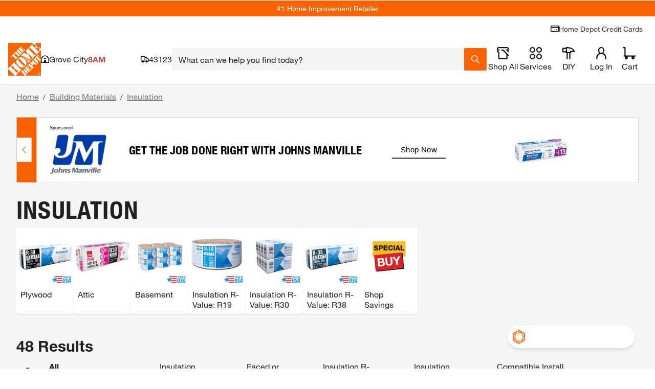

--- FILE ---
content_type: text/html
request_url: https://tzm.px-cloud.net/ns?c=1fbd32c0-f41c-11f0-b020-5b894aab70ef
body_size: 172
content:
Maz1EjoUjzqRhAaBN3IMgsP_LSiUfZNCEhlc4ljmPK0tUtapN8wdCauukkxTB-2Qpn6_del7M1G8QZNz3O9sY5cs7w0xN3YCDr_3U0ZuKd14vcSMNhVqcgKsdUBAzipAfMtGydFKJtD3u5j0M0rF5GTncH1PTzdA-zL8wPVvZEHw

--- FILE ---
content_type: application/javascript
request_url: https://assets.thdstatic.com/experiences/general-merchandise/browse-and-search~color-wall~overlay~pep~pep-mobile~product~product-mobile.8b8d3bd09829f730915a.js?v=1
body_size: 1942
content:
(window["webpackJsonp"]=window["webpackJsonp"]||[]).push([[2],{"3jsq":function(e,n,i){},At6T:function(e,n,i){"use strict";i.d(n,"a",(function(){return p}));var t=i("cDcd"),a=i.n(t),s=i("BA5g"),l=i("1isW"),o=i.n(l),r=i("qLtY"),d=i.n(r);const c=o.a.bind(d.a),p=e=>{let{centered:n,children:i,className:t,clickable:s,link:l,noborder:o,spaceBetween:r,noMargin:p,nopadding:u,title:g,underline:b,fontNext:m,level:h}=e;const v=g||""===g,f=v||i;if(!f)return null;const w=c("section-heading",{"section-heading--nomargin":p,"section-heading--noborder":o,"section-heading--nopadding":u,"section-heading--space-between":s||r,"section-heading--centered":n}),P=c("section-heading__text",{"section-heading__text--plain":!b,"section-heading__text--font-next":m}),y=s&&"object"===typeof s,_=s&&"string"===typeof s,x="h"+h;return a.a.createElement("div",{className:t},a.a.createElement("div",{className:w},a.a.createElement("div",{className:d.a["section-heading__title"]},a.a.createElement(x,{className:P},f),l&&a.a.createElement("a",{className:d.a["section-heading__link"],href:l.href},l.title)),s&&!y&&a.a.createElement("div",{className:d.a["section-heading__cta"]},_&&a.a.createElement("span",{className:c("section-heading__cta-text","u__default-link")},s),a.a.createElement("span",{className:d.a["section-heading__cta-icon"]},a.a.createElement("img",{src:"https://assets.thdstatic.com/images/v1/caret-orange.svg",alt:"More"}))),s&&y&&a.a.createElement("a",{href:s.href,className:d.a["section-heading__cta"]},a.a.createElement("span",{className:c("section-heading__cta-link","u__default-link")},s.title),a.a.createElement("img",{src:"https://assets.thdstatic.com/images/v1/caret-orange.svg",alt:"More"}))))};p.displayName="Heading",p.propTypes={centered:s["bool"],children:Object(s["oneOfType"])([Object(s["arrayOf"])(s["node"]),s["node"],s["string"]]),className:s["string"],clickable:Object(s["oneOfType"])([s["bool"],s["string"],Object(s["shape"])({})]),title:s["string"],link:Object(s["shape"])({title:s["string"],href:s["string"]}),noborder:s["bool"],noMargin:s["bool"],nopadding:s["bool"],spaceBetween:s["bool"],underline:s["bool"],fontNext:s["bool"],level:Object(s["oneOf"])(["1","2","3","4","5","6"])},p.defaultProps={centered:!1,children:null,className:null,clickable:!1,link:null,noMargin:!1,nopadding:!1,noborder:!1,spaceBetween:!1,title:null,underline:!1,fontNext:!1,level:"2"}},Fmhp:function(e,n,i){"use strict";(function(e){i.d(n,"a",(function(){return m}));var t=i("cDcd"),a=i.n(t),s=i("BA5g"),l=i("uJlY"),o=i.n(l),r=i("CUHc"),d=i("V4zj");i("3jsq");const c=640,p=768,u=1024,g=1280,b=.3,m=n=>{var i,t,s,l,m,h;let{autoplay:v,breakpoints:f,children:w,disableFocus:P,dynamicPagination:y,hideCarouselArrows:_,loop:x,navigation:S,onSlideChange:N,onSlideNextTransitionStart:G,onSlidePrevTransitionStart:E,onSwiper:k,pagination:T,peek:O,slidesPerGroup:A,slidesPerView:V}=n;const j=e=>"auto"===e?"auto":e+(O?b:0),q={[c]:{slidesPerView:f.sm?j(f.sm.slidesPerView):0,slidesPerGroup:null===(i=f.sm)||void 0===i?void 0:i.slidesPerGroup},[p]:{slidesPerView:f.md?j(f.md.slidesPerView):0,slidesPerGroup:null===(t=f.md)||void 0===t?void 0:t.slidesPerGroup},[u]:{slidesPerView:f.lg?j(f.lg.slidesPerView):0,slidesPerGroup:null===(s=f.lg)||void 0===s?void 0:s.slidesPerGroup},[g]:{slidesPerView:f.xl?j(f.xl.slidesPerView):0,slidesPerGroup:null===(l=f.xl)||void 0===l?void 0:l.slidesPerGroup}},C=o()({"swiper-dots-below":T,"hide-carousel-arrows":_});let M=A;const B=null===(m=e)||void 0===m||null===(h=m.window)||void 0===h?void 0:h.innerWidth;var z;if(B)if(B>=g)M=null===(z=q[g])||void 0===z?void 0:z.slidesPerGroup;else if(B>=u){var Y;M=null===(Y=q[u])||void 0===Y?void 0:Y.slidesPerGroup}else if(B>=p){var F;M=null===(F=q[p])||void 0===F?void 0:F.slidesPerGroup}else if(B>=c){var D;M=null===(D=q[c])||void 0===D?void 0:D.slidesPerGroup}const H=e=>{setTimeout(()=>{e.el.querySelectorAll('.swiper-slide[tabindex="0"]').forEach(e=>{e.removeAttribute("tabindex")}),e.el.querySelectorAll("button, a").forEach(e=>{e.setAttribute("tabindex","-1")});const n=e.el.querySelectorAll(".swiper-slide-visible");n.forEach((e,i)=>{O&&i+1===n.length||(e.setAttribute("tabindex","0"),e.querySelectorAll("button, a").forEach(e=>{e.setAttribute("tabindex","0")}))})},2e3)};return a.a.createElement(d["a"],{modules:[r["a"],r["b"],r["d"],r["f"],r["e"]],a11y:{prevSlideMessage:"Go to slide "+w.length,nextSlideMessage:"Go to slide "+(M+1)},autoplay:!!v&&{disableOnInteraction:!1,pauseOnMouseEnter:!0,delay:5e3},breakpoints:q,className:C,loop:x,mousewheel:{forceToAxis:!0},navigation:S,onSwiper:e=>{e.el.append(e.navigation.nextEl),T&&e.el.append(e.el.querySelector(".swiper-pagination")),H(e),k()},onSlideChange:n=>{var i,t;const a=n.navigation.prevEl,s=n.navigation.nextEl;if(a&&s){const e=n.realIndex+1-M,i=n.realIndex+1+M;a.setAttribute("aria-label","Go to slide "+(e>0?e:e+w.length)),s.setAttribute("aria-label","Go to slide "+(i<=w.length?i:i-w.length))}const l=null===(i=e)||void 0===i||null===(t=i.window)||void 0===t?void 0:t.pageYOffset;H(n),setTimeout(()=>{var i,t;const a=n.el.querySelector(".swiper-slide-active");!a||l!==(null===(i=e)||void 0===i||null===(t=i.window)||void 0===t?void 0:t.pageYOffset)||n.autoplay.running&&!n.autoplay.paused||P||a.focus()},2e3),N()},onSlideNextTransitionStart:G,onSlidePrevTransitionStart:E,pagination:!!T&&{clickable:!0,dynamicBullets:y},slidesPerGroup:A,slidesPerView:"auto"===V?"auto":V+(O?b:0),spaceBetween:10,watchSlidesProgress:!0},w.map((e,n)=>a.a.createElement(d["b"],{key:"slide-"+n},e)))};m.displayName="Carousel",m.propTypes={autoplay:s["bool"],breakpoints:Object(s["shape"])(),children:Object(s["arrayOf"])(s["node"]).isRequired,disableFocus:s["bool"],dynamicPagination:s["bool"],hideCarouselArrows:s["bool"],loop:s["bool"],navigation:s["bool"],onSlideChange:s["func"],onSlideNextTransitionStart:s["func"],onSlidePrevTransitionStart:s["func"],onSwiper:s["func"],pagination:s["bool"],peek:s["bool"],slidesPerGroup:s["number"],slidesPerView:Object(s["oneOfType"])([s["number"],s["string"]])};const h=()=>{};m.defaultProps={autoplay:!1,breakpoints:{sm:{slidesPerView:3,slidesPerGroup:3},md:{slidesPerView:4,slidesPerGroup:4},lg:{slidesPerView:5,slidesPerGroup:5},xl:{slidesPerView:6,slidesPerGroup:6}},disableFocus:!1,dynamicPagination:!1,hideCarouselArrows:!1,loop:!1,navigation:!0,onSlideChange:h,onSlideNextTransitionStart:h,onSlidePrevTransitionStart:h,onSwiper:h,pagination:!1,peek:!0,slidesPerGroup:1,slidesPerView:2}}).call(this,i("sGHv"))},"a/PT":function(e,n,i){e.exports={"pre-loader":"pre-loader--fzwcy","segment-spinner--disabled":"segment-spinner--disabled--fzwcy","segment-spinner":"segment-spinner--fzwcy",spinner:"spinner--fzwcy","segment-spinner--small":"segment-spinner--small--fzwcy","segment-spinner--bttn":"segment-spinner--bttn--fzwcy"}},qLtY:function(e,n,i){e.exports={"section-heading":"section-heading--ivyl0","section-heading--centered":"section-heading--centered--ivyl0","section-heading--nomargin":"section-heading--nomargin--ivyl0","section-heading--nopadding":"section-heading--nopadding--ivyl0","section-heading--space-between":"section-heading--space-between--ivyl0","section-heading__text":"section-heading__text--ivyl0","section-heading__text--plain":"section-heading__text--plain--ivyl0","section-heading__text--font-next":"section-heading__text--font-next--ivyl0","section-heading__title":"section-heading__title--ivyl0"}},tMay:function(e,n,i){"use strict";i.d(n,"a",(function(){return u}));var t=i("cDcd"),a=i.n(t),s=i("BA5g"),l=i.n(s),o=i("1isW"),r=i.n(o),d=i("a/PT"),c=i.n(d);const p=r.a.bind(c.a),u=e=>{let{className:n,small:i,bttn:t,active:s,disabled:l}=e;const o=p("segment-spinner",{"segment-spinner--small":i,"segment-spinner--bttn":t,"segment-spinner--disabled":!s&&l},n);return a.a.createElement("span",{className:o})};u.displayName="Loader",u.propTypes={active:l.a.bool,bttn:l.a.bool,className:l.a.string,disabled:l.a.bool,small:l.a.bool},u.defaultProps={active:!1,bttn:!1,className:null,disabled:!0,small:!1}}}]);
//# sourceMappingURL=browse-and-search~color-wall~overlay~pep~pep-mobile~product~product-mobile.8b8d3bd09829f730915a.js.map

--- FILE ---
content_type: text/javascript;charset=UTF-8
request_url: https://rma.homedepot.com/tag98547-eg73810-crv243656?thd_itc_suffix=true&_key=82a&ct_url=https%3A%2F%2Fapionline.homedepot.com%2Fbanner-tracker%2Fclick%3Fe%3DeyJ2IjoiMS4xNCIsImF2Ijo2MDM2NzU1LCJhdCI6MTYzLCJidCI6MCwiY20iOjYyNzA2NzE1OSwiY2giOjYxMTY3LCJjayI6e30sImNyIjo3MDQxMzI3NDAsImRpIjoiZTBiNzI3MGU3MWY0NDc2NDk4ZTQxMzY0NjQ4ZmVlNGYiLCJkaiI6MCwiaWkiOiIxOWU4MTBiMmQ0NmQ0Y2NkYWQxNzA0NzVjNmRkY2M5MCIsImRtIjozLCJmYyI6ODc4NDE0MzEzLCJmbCI6ODI5ODY2Mjc4LCJpcCI6IjEyNy4wLjAuMSIsIm53IjoxMTQ5NCwicGMiOjQ1LCJvcCI6NDUsIm1wIjo0NSwiZHAiOjM1LCJkbiI6MzUsImRnIjozNSwiZWMiOjQ1LCJnbSI6MCwiZXAiOm51bGwsInByIjoyNDk5MDQsInJ0IjoyLCJycyI6NTAwLCJzYSI6Ijk2Iiwic2IiOiJpLTBjNjY1OTdhYzg4MjlhYzYxIiwic3AiOjMzMTIzNzAsInN0IjoxMjk5OTQ3LCJ0ciI6dHJ1ZSwidWsiOiI0MjY0MzExMzM5NzI4MDYyODM3MTEzNzUxNjUxODQ5MDM5MTk5NiIsInpuIjozMjUyMjYsInptIjpbMzI1MjI2XSwidHMiOjE3Njg3MDYyMjU5NDYsImJmIjp0cnVlLCJwbiI6ImRpdjEiLCJnYyI6dHJ1ZSwiZ0MiOnRydWUsImdzIjoibm9uZSIsInR6IjoiVVRDIiwidXIiOm51bGx9%26s%3DAhCzCMRpaDe3ismWc91O-F7eshI%26deliveredCategory%3De79877c3-bd0f-40fe-8ee8-aaadcc5a3ca4%26requestId%3DobWDgKOVbe&kevel_zone_id=325226&kevel_site_id=1299947&kevel_campaign_id=627067159&kevel_flight_id=829866278&jsonp=REVJET_TagObj_2.onLoad&_js_site_page=https%3A%2F%2Fwww.homedepot.com%2Fb%2FBuilding-Materials-Insulation%2FFaced%2FCeiling-Insulation%2FN-5yc1vZasbsZ1z0r65uZ1z1cys8&_js_site_ref=&_js_device_w=1280&_js_device_h=720&_js_gtx_id=9a61ee616762415acf6_1768706225840&_js_tag_freq=2&_js_vis_type=8&_js_measurable=1&_js_imp_banner_number=2&_js_sf=0&_js_fif=0&_js_imp_banner_topframe=0&_js_embd_tag_id=__ingrid&_js_onload=1&_js_autoscale=true&_js_ao=&_js_imp_tsver=3.5.10&_js_tstamp=1768706226603
body_size: 9124
content:
REVJET_TagObj_2.onLoad({"size":"1420x150","data":{"session":{"__ads":"40105e2dca6d71159820f7784f884c09"},"persistent":{"vid":"6256150809660831565"},"sessionDuration":86400},"failover":false,"width":1420,"content":"<!doctype html>\n<html lang=\"en\">\n<head>\n\t\t<meta name=\"innervate:creative:crv\" content=\"crv243656\" />\n\t\t<meta name=\"innervate:creative:eg\" content=\"eg73810\" />\n\t\t<meta name=\"innervate:creative:tag\" content=\"tag98547\" />\n\t\t<meta name=\"innervate:creative:adt\" content=\"7734369523325621626\" />\n\t<meta charset=\"UTF-8\">\n\t<meta name=\"viewport\"\n\t\t  content=\"width=device-width, user-scalable=no, initial-scale=1.0, maximum-scale=1.0, minimum-scale=1.0\">\n\t<meta http-equiv=\"X-UA-Compatible\" content=\"ie=edge\">\n\t<style> body {visibility: hidden;} </style>\n\t<script type=\"text/javascript\">\n\t\tvar click_url = 'https://rma.homedepot.com/click/tag98547/7734369523325621626/1?_crm=2&vid=6256150809660831565&__ads=40105e2dca6d71159820f7784f884c09&adkey=82a&hx=14647558&agrp=eg73810&agrpKey=b41&slot=tag98547&impts=1768706226681&ad=crv243656&crvKey=ddc&_cx=$$CX$$&_cy=$$CY$$&_celt=$$ELT-ID$$&_celtid=$$ELT-IDS$$'\n\t\tvar click_target ='_top'\n\t</script>\n\t<script type=\"text/javascript\">(function(a){function c(a){return function(c,d,e,f)\n\t{b.layoutEventListeners_.push({eventType:c,listener:d,widgetId:e,source:f,once:a})}}a.revjet=a.revjet||{};\n\t\ta.revjet.elements_api=a.revjet.elements_api||{};var b=a.revjet.elements_api;b.javaScriptErrors_=[];\n\t\tb.layoutEventListeners_=[];b.initialErrorHandler_=function(a){b.javaScriptErrors_.push(a)};\n\t\ta.addEventListener(\"error\",b.initialErrorHandler_,!1);b.listen=c(!1);b.listenOnce=c(!0)})(window);</script>\n\t<script async src=\"https://cdn.revjet.com/~cdn/JS/03/elements-3.60.0.js\" type=\"text/javascript\"\n\t\t\tcrossorigin=\"anonymous\"></script>\n\t<style>\n\t\timg[data-revjet-element-type=\"image\"] {\n\t\t\tobject-fit: contain;\n\t\t}\n\n\t\ta[data-revjet-role*=\"HEADLINE (PRIMARY)\"] > .text-container > .text-elm {\n\t\t\ttext-transform: uppercase;\n\t\t}\n\t</style>\n\t<script>\n\t\tvar AD_SIZE = '1420x150'\n\t\tfunction mergePersonalizations(socialPersonalizations, catalogPersonalizations) {\n\t\t\tif (!catalogPersonalizations || catalogPersonalizations.length === 0) {\n\t\t\t\treturn socialPersonalizations\n\t\t\t}\n\t\t\tfor (var i = 0 ; i < socialPersonalizations.length; i++) {\n\t\t\t\tvar sP = socialPersonalizations[i];\n\t\t\t\tvar cPi = catalogPersonalizations.findIndex(function(p) {return p.id === sP.id})\n\t\t\t\tvar cP = catalogPersonalizations[cPi]\n\t\t\t\tif (!cP) {\n\t\t\t\t\tcontinue\n\t\t\t\t}\n\t\t\t\tif (cP.type === 'html5') {\n\t\t\t\t\tvar spValues = [].concat(sP.value)\n\t\t\t\t\tif (spValues.every(sV => !sV.catalogSKU) && cP.value.length) {\n\t\t\t\t\t\tsP.value = cP.value.map((it, i) => Object.assign(it, spValues[i] || spValues[0]))\n\t\t\t\t\t} else {\n\t\t\t\t\t\tvar matchedSkus = {}\n\t\t\t\t\t\tsP.value = [].concat(sP.value).map(function(sV) {\n\t\t\t\t\t\t\tif (Array.isArray(cP.value)) {\n\t\t\t\t\t\t\t\tvar cV = cP.value[\n\t\t\t\t\t\t\t\t\tcP.value.findIndex(function(v) {\n\t\t\t\t\t\t\t\t\t\treturn v.sku_id.split('$$')[1] == sV.catalogSKU\n\t\t\t\t\t\t\t\t\t})\n\t\t\t\t\t\t\t\t\t]\n\t\t\t\t\t\t\t\tif (cV) {\n\t\t\t\t\t\t\t\t\tmatchedSkus[cV.sku_id] = true\n\t\t\t\t\t\t\t\t\tObject.assign(sV, cV)\n\t\t\t\t\t\t\t\t}\n\t\t\t\t\t\t\t} else {\n\t\t\t\t\t\t\t\tif (cP.value.sku_id.split('$$')[1] == sV.catalogSKU) {\n\t\t\t\t\t\t\t\t\tmatchedSkus[cP.value.sku_id] = true\n\t\t\t\t\t\t\t\t\tObject.assign(sV, cP.value)\n\t\t\t\t\t\t\t\t}\n\t\t\t\t\t\t\t}\n\t\t\t\t\t\t\tif (AD_SIZE === '160x600' && sV.headline && sV.headline.length) {\n\t\t\t\t\t\t\t\tsV.headline[0] = sV.headline[0].replace(new RegExp(String.fromCharCode(160), 'g'), ' ')\n\t\t\t\t\t\t\t}\n\t\t\t\t\t\t\treturn sV\n\t\t\t\t\t\t}).concat(Array.isArray(cP.value) ? cP.value.filter(function(v) {\n\t\t\t\t\t\t\treturn !matchedSkus[v.sku_id]\n\t\t\t\t\t\t}) : [])\n\t\t\t\t\t}\n\t\t\t\t} else if (typeof sP.value === 'object') {\n\t\t\t\t\tObject.assign(sP.value, cP.value || {})\n\t\t\t\t} else if (typeof sP.value === 'string' && cP.value) {\n\t\t\t\t\tsP.value = cP.value\n\t\t\t\t}\n\t\t\t}\n\t\t\treturn socialPersonalizations\n\t\t}\n\t</script>\n</head>\n<body>\n<!-- Ad Current Size: 1420 x 150 -->\n<!-- revjet-tracking -->\n<img src=\"https://rmt.homedepot.com/interaction/999?__ads=40105e2dca6d71159820f7784f884c09&__adt=7734369523325621626&__ade=1&vid=6256150809660831565&__imps_time=1768706226679\" fetchpriority=\"high\" style=\"position:absolute; visibility:hidden\">\n\n<!-- /revjet-tracking -->\n<!-- Precompiled body start -->\n\t<style>\n\t#container,#el88212074 { width: 1420px; height: 150px; overflow: hidden; position: relative; font-size: 12px; color: #000; font-family: Arial, Helvetica, sans-serif; text-align: left; display: block;}* { padding: 0; margin: 0;}* { box-sizing: border-box; -moz-box-sizing: border-box; -ms-box-sizing: border-box; -webkit-box-sizing: border-box;}a { text-decoration: none; color: #000;}a:hover,a:hover * { text-decoration: none;}img,a img { border: none;}li { list-style-type: none;}#content_body.animation_stopped *,.animation_stopped #container * { -webkit-animation: none !important; animation: none !important;}body { overflow: hidden;}.text-elm,.flash-elm,.block-elm,.html5-elm,.dropdown-elm,.textfield-elm,.animimage-elm,.border-elm { position: absolute; float: left; display: block;}.ic0n-elm,.image-elm,.animimage-elm { position: absolute; float: left; overflow: hidden; display: block;}.ic0n-elm .ic0n-container { display: table; width: 100%; height: 100%;}.ic0n-elm .ic0n-container * { box-sizing: border-box;}.ic0n-elm .ic0n-container div { display: table-cell;}.ic0n-elm .ic0n-wrapper { width: 1px; white-space: nowrap;}.image-elm img { width: 100%; height: 100%;}.button-elm { position: absolute; display: block;}.button-elm .text-elm { position: absolute; float: left; top: 0; left: 0;}.button-elm .image-elm { position: absolute; float: left; overflow: hidden; top: 0; left: 0;}#container { width: 1420px; height: 150px; overflow: hidden; position: relative; font-size: 12px; color: #000; font-family: Arial, Helvetica, sans-serif; text-align: left;}#outer_container { width: 1420px; height: 150px; position: relative;}.bar-elm { display: table; position: absolute;}.bar-elm-row { display: table-row; height: 100%;}.bar-elm .image-elm { position: absolute; float: left; overflow: hidden; top: 0; left: 0; font-size: 0px;}.bar-elm-cell { display: table-cell; position: relative; vertical-align: middle;}\n\n\n\n\n\n\n\n\n\n\n\n\n\n</style>\n<div id=\"revjet_container\">\n\t<div id=\"el88212074\" class=\"revjet_container_el\">\n\t\t<style type=\"text/css\">#elframe_element88212110{width:1420px;height:150px;position:absolute;display:block;} \n\n</style>\n<div id=\"elframe_element88212110\" class=\"animated-element\" data-revjet-role=\"STAGE 1\" data-revjet-role-id=\"88212113\"><style type=\"text/css\">#elframe_element88212104{width:1420px;height:150px;position:absolute;display:block;} \n#el88212101{ display:block; left:0px; top:0px; transform: translateX(0px) translateY(0px) scale3d(1,1,1) ; -ms-transform: translateX(0px) translateY(0px) scale3d(1,1,1) ; -webkit-transform: translateX(0px) translateY(0px) scale3d(1,1,1) ; width:1420px; height:150px; }\n#el88212086{display:block;left:0px;top:0px;border-style:solid;border-width:1px;border-color:rgb(204, 204, 204);width:1420px;height:150px;}\n\n\n.html5-elm { position: absolute; float: left; display: block;}\n.border-elm { position: absolute; pointer-events: none; float: left; display: block;}</style>\n<div id=\"elframe_element88212104\" class=\"animated-element\" data-revjet-role=\"STAGE 1. SCENE 1\" data-revjet-role-id=\"88212113.88212107\"><div id=\"el88212101\" class=\"animated-element html5-elm \" data-element-type=\"html5\" data-animation-timeout=\"\" data-revjet-role=\"STAGE 1. SCENE 1. BACKGROUND\" data-revjet-role-id=\"88212113.88212107.88212101\">\n        <style>\n@font-face {\n    font-family: 'HelveticaNeueLT97BC';\n    src: url(\"https://cdn.revjet.com/~cdn/Content/fonts/HelveticaNeueLT-97-BlackCond.eot\");\n    src: url(\"https://cdn.revjet.com/~cdn/Content/fonts/HelveticaNeueLT-97-BlackCond.eot?#iefix\") format('embedded-opentype'), url(\"https://cdn.revjet.com/~cdn/Content/fonts/HelveticaNeueLT-97-BlackCond.woff2\") format(\"woff2\"), url(\"https://cdn.revjet.com/~cdn/Content/fonts/HelveticaNeueLT-97-BlackCond.woff\") format(\"woff\"), url(\"https://cdn.revjet.com/~cdn/Content/fonts/HelveticaNeueLT-97-BlackCond.ttf\") format(\"truetype\"), url(\"https://cdn.revjet.com/~cdn/Content/fonts/HelveticaNeueLT-97-BlackCond.svg#Helvetica Neue LT Std 97 Black Condensed\") format(\"svg\");\n    font-weight: normal;\n    font-style: normal;\n    font-display: block;\n}\n\n@font-face { \n    font-family: 'HelveticaNeueLTPro Bold'; \n    src: url(\"//cdn.revjet.com/~cdn/Ads/ad_shared/fonts/HelveticaNeueLTPro-2/HelveticaNeueLTPro-Bd.eot\"); \n    src: url(\"//cdn.revjet.com/~cdn/Ads/ad_shared/fonts/HelveticaNeueLTPro-2/HelveticaNeueLTPro-Bd.eot?#iefix\") format('embedded-opentype'), \n    url(\"//cdn.revjet.com/~cdn/Ads/ad_shared/fonts/HelveticaNeueLTPro-2/HelveticaNeueLTPro-Bd.woff2\") format(\"woff2\"), \n    url(\"//cdn.revjet.com/~cdn/Ads/ad_shared/fonts/HelveticaNeueLTPro-2/HelveticaNeueLTPro-Bd.woff\") format(\"woff\"), \n    url(\"//cdn.revjet.com/~cdn/Ads/ad_shared/fonts/HelveticaNeueLTPro-2/HelveticaNeueLTPro-Bd.ttf\") format(\"truetype\"), \n    url(\"//cdn.revjet.com/~cdn/Ads/ad_shared/fonts/HelveticaNeueLTPro-2/HelveticaNeueLTPro-Bd.svg#HelveticaNeueLTPro-Bd\") format(\"svg\"); \n    font-weight: normal; \n    font-style: normal; \n}\n\n@font-face { \n    font-family: 'HelveticaNeueLTPro Bold Condensed'; \n    src: url(\"//cdn.revjet.com/~cdn/Ads/ad_shared/fonts/HelveticaNeueLTPro-2/HelveticaNeueLTPro-BdCn.eot\"); \n    src: url(\"//cdn.revjet.com/~cdn/Ads/ad_shared/fonts/HelveticaNeueLTPro-2/HelveticaNeueLTPro-BdCn.eot?#iefix\") format('embedded-opentype'), \n    url(\"//cdn.revjet.com/~cdn/Ads/ad_shared/fonts/HelveticaNeueLTPro-2/HelveticaNeueLTPro-BdCn.woff2\") format(\"woff2\"), \n    url(\"//cdn.revjet.com/~cdn/Ads/ad_shared/fonts/HelveticaNeueLTPro-2/HelveticaNeueLTPro-BdCn.woff\") format(\"woff\"), \n    url(\"//cdn.revjet.com/~cdn/Ads/ad_shared/fonts/HelveticaNeueLTPro-2/HelveticaNeueLTPro-BdCn.ttf\") format(\"truetype\"), \n    url(\"//cdn.revjet.com/~cdn/Ads/ad_shared/fonts/HelveticaNeueLTPro-2/HelveticaNeueLTPro-BdCn.svg#HelveticaNeueLTPro-BdCn\") format(\"svg\"); \n    font-weight: normal; \n    font-style: normal; \n}\n\n\n.creative-container {\n\tdisplay: flex;\n  \twidth: 1420px;\n    height: 150px;\n    background-color: white;\n    align-items: center;\n    box-sizing: border-box;\n    justify-content: space-between;\n    cursor: pointer;\n}\n\n.left-container {\n\tdisplay: flex;\n    align-items: center;\n    height: 100%;\n    position: absolute;\n    box-sizing: border-box;\n  \tpadding: 0 40px 0 30px;\n  \twidth: 974px;\n  \tleft: 46px;\n}\n\n.brand-container {\n  \t/* padding-right: 60px; */\n}\n\n.sponsored-label {\n\tfont-family: sans-serif;\n    font-size: 11px;\n\t\n  \tcolor: #000000;\n}\n\n.brand-logo {\n\tmax-width: 225px;\n\tmax-height: 100px;\n    margin: 0 auto;\n  \tposition: relative;\n  \tpadding-top: 10px;\n}\n\n.headline {\n\tfont-family: 'HelveticaNeueLTPro Bold Condensed'; \n    text-transform: uppercase;\n    font-size: 32px;\n    line-height: 1;\n    width: 455px;\n  \tpadding-right: 50px;\n  \tpadding-left: 50px;\n    box-sizing: border-box;\n    max-height: 75px;\n    overflow: hidden;\n \tflex: 3;\n  \tcolor: #000000;\n  \tmin-width: 472px;\n}\n\n.callToAction {\n\tborder-bottom: 2px solid #000000;\n  \tpadding: 8px 20px;\n  \tcolor: #000000;\n  \tfont-family: 'Arial', sans-serif;\n  \tfont-size: 18px;\n  \twhite-space: nowrap;\n}\n\n.callToAction:hover{\n \tborder-bottom: 2px solid #F96302; \n}\n\n.right-container {\n\tdisplay: flex;\n    align-items: center;\n    height: 100%;\n    position: absolute;\n    right: 0;\n    width: 446px;\n}\n\n.product {\n\twidth: 100%;\n    height: 150px;\n  \tposition: absolute;\n  \tbackground-size: contain;\n  \tpadding: 5px 0;\n}\n\n.product-image {\n\twidth: 100%;\n  \theight: 100%;\n  \tbackground-repeat: no-repeat;\n  \tbackground-size: contain;\n}\n\n.product-image.product {\n    background-size: contain;\n}\n\n.vendor_color {\n\twidth: 46px;\n  \theight: 150px;\n  \tposition: absolute;\n  \ttop: 0;\n  \tleft: 0;\n  \tbackground-color: #f86203;\n  \tz-index: 3;\n}\n\nsup {\n\tline-height: 1px;\n  \tfont-size: 0.65em;\n}\n</style>\n<div data-revjet-each=\"dataFeedItem\">\n\t<div class=\"creative-container\" data-revjet-lp-exit=\"{_(dataFeedItem.url)}\" data-revjet-lp-parameters=\"$$suffix$$\">\n\t\t<div class=\"left-container\">\n\t\t\t<div class=\"brand-container\">\n\t\t\t\t<div class=\"sponsored-label\">Sponsored</div>\n\t\t\t\t<img class=\"brand-logo\" data-revjet-src=\"{_dataFeedItem.imageLogoUrlAll || dataFeedItem.imageLogoUrl || dataFeedItem.imageLogoUrlSquare}\" />\n\t\t\t</div>\n\t\t\t<div id=\"noOrphan\" class=\"headline\" data-revjet-text=\"{_dataFeedItem.headline}\" data-revjet-shrink=\"12\" data-revjet-final-style=\"line-height:1em;\">custom message goes here up to 52 characters needed\n\t\t\t</div>\n\t\t\t<div class=\"callToAction\" data-revjet-text=\"{_dataFeedItem.callToAction}\">Shop Now\n\t\t\t</div>\n\t\t</div>\n\t\t<div class=\"right-container\">\n\t\t\t<div class=\"product\" data-revjet-role=\"PRODUCT ITEM\">\n\t\t\t\t<div data-revjet-background-image=\"{_(dataFeedItem.imageUrl || dataFeedItem.imageUrlSquare || dataFeedItem.additional_image_link)}\"\n\t\t\t\t\tdata-revjet-class=\"product-image {_dataFeedItem.imageStyle}\" data-revjet-style=\"background-position: {_(dataFeedItem.imagePosition || 'center')}\"></div>\n\t\t\t</div>\n\t\t</div>\n      <div class=\"vendor_color\"></div>\n\n\t</div>\n</div>\n\n<script>   \n\n\t(function (currentScript) {\n        if (window.revjet && window.revjet.elements_api) {\n            window.revjet.elements_api.listenOnce('after_personalization', function () {\n\n\n                var headings = document.querySelector(\"#noOrphan\");\n                var headings2 = document.querySelector(\"#noOrphan div span\");\n                \n                if (headings) {\n                    var noOrph = headings.innerHTML.split(\" \");\n                    noOrph[noOrph.length - 2] += \"&nbsp;\" + noOrph[noOrph.length - 1];\n                    noOrph.pop();\n                    headings.innerHTML = noOrph.join(\" \");\n                }\n\n                if (headings2) {\n                    var noOrph2 = headings2.innerHTML.split(\" \");\n                    noOrph2[noOrph2.length - 2] += \"&nbsp;\" + noOrph2[noOrph2.length - 1];\n                    noOrph2.pop();\n                    headings2.innerHTML = noOrph2.join(\" \");\n                }\n            }, undefined, currentScript);\n        }\n    })(document.currentScript ||\n        document.getElementsByTagName('script')[document.getElementsByTagName('script').length - 1]);\n\n  </script>\n</div>\n<a href=\"https://rma.homedepot.com/click/tag98547/7734369523325621626/1?_crm=2&vid=6256150809660831565&__ads=40105e2dca6d71159820f7784f884c09&adkey=82a&hx=14647558&agrp=eg73810&agrpKey=b41&slot=tag98547&impts=1768706226681&ad=crv243656&crvKey=ddc&_cx=$$CX$$&_cy=$$CY$$&_celt=$$ELT-ID$$&_celtid=$$ELT-IDS$$\" target=\"_top\" id=\"el88212086\" class=\"animated-element border-elm\" data-revjet-role=\"STAGE 1. SCENE 1. BORDER\" data-revjet-role-id=\"88212113.88212107.88212086\" rel=\"nofollow\"></a>\n</div>\n\n</div>\n\n\t</div>\n</div>\n<!-- revjet-tracking -->\n<!-- Salt Pixel -->\n<script type=\"text/javascript\">\nwindow.Salt = {\n  \n  \"0s\": \"899\",\n  \"start\": \"900\",\n  \"firstQuartile\": \"901\",\n  \"midpoint\": \"902\",\n  \"thirdQuartile\": \"903\",\n  \"complete\": \"904\",\n  \"invisible\": \"905\",\n  \"adsDomainName\": \"https://rmt.homedepot.com\",\n  \"pixelPattern\": \"https://rmt.homedepot.com/interaction/%%PIXEL%%?__ads=40105e2dca6d71159820f7784f884c09&vid=6256150809660831565&__adt=7734369523325621626&__ade=1&latent=%%LATENT%%\" + \"\" + \"\" + \"\",\n  \"duration\": 30\n};\n</script>\n\n<!-- /revjet-tracking -->\n<script type=\"text/javascript\">\n\twindow.revjet = window.revjet || {};\n\twindow.revjet.elements = {\n\t\t\"widgets\": [\n\t\t\t{\"id\": \"el88212074\", \"type\": \"container_element\", \"parentId\": null},\n{\"id\": \"elframe_element88212110\", \"type\": \"frame_element\", \"parentId\": \"el88212074\"},\n{\"id\": \"elframe_element88212104\", \"type\": \"frame_element\", \"parentId\": \"elframe_element88212110\", \"dataBinding\": {}},\n{\"id\": \"el88212101\", \"type\": \"html5_element\", \"parentId\": \"elframe_element88212104\", \"disableBrowserEvents\": true},\n{\"id\": \"el88212086\", \"type\": \"border_element\", \"parentId\": \"elframe_element88212104\"},{\"id\": \"elframe_element88212254\", \"type\": \"frame_element\", \"parentId\": \"el88212074\"},\n{\"id\": \"elframe_element88212248\", \"type\": \"frame_element\", \"parentId\": \"elframe_element88212254\", \"dataBinding\": {}},\n{\"id\": \"el88212236\", \"type\": \"html5_element\", \"parentId\": \"elframe_element88212248\", \"disableBrowserEvents\": true},\n{\"id\": \"el90870056\", \"type\": \"border_element\", \"parentId\": \"elframe_element88212248\"},{\"id\": \"elframe_element88212140\", \"type\": \"frame_element\", \"parentId\": \"el88212074\"},\n{\"id\": \"elframe_element88212116\", \"type\": \"frame_element\", \"parentId\": \"elframe_element88212140\", \"dataBinding\": {}},\n{\"id\": \"el88212134\", \"type\": \"html5_element\", \"parentId\": \"elframe_element88212116\", \"disableBrowserEvents\": true},\n{\"id\": \"el88212119\", \"type\": \"border_element\", \"parentId\": \"elframe_element88212116\"},{\"id\": \"elframe_element88212179\", \"type\": \"frame_element\", \"parentId\": \"el88212074\"},\n{\"id\": \"elframe_element88212164\", \"type\": \"frame_element\", \"parentId\": \"elframe_element88212179\", \"dataBinding\": {}},\n{\"id\": \"el88212170\", \"type\": \"html5_element\", \"parentId\": \"elframe_element88212164\", \"disableBrowserEvents\": true},\n{\"id\": \"el88212173\", \"type\": \"border_element\", \"parentId\": \"elframe_element88212164\"},{\"id\": \"elframe_element88211996\", \"type\": \"frame_element\", \"parentId\": \"el88212074\"},\n{\"id\": \"elframe_element88212002\", \"type\": \"frame_element\", \"parentId\": \"elframe_element88211996\", \"dataBinding\": {}},\n{\"id\": \"el88212008\", \"type\": \"html5_element\", \"parentId\": \"elframe_element88212002\", \"disableBrowserEvents\": false},\n{\"id\": \"el88211999\", \"type\": \"border_element\", \"parentId\": \"elframe_element88212002\"},{\"id\": \"elframe_element88212068\", \"type\": \"frame_element\", \"parentId\": \"el88212074\"},\n{\"id\": \"elframe_element88212047\", \"type\": \"frame_element\", \"parentId\": \"elframe_element88212068\", \"dataBinding\": {}},\n{\"id\": \"el88212053\", \"type\": \"html5_element\", \"parentId\": \"elframe_element88212047\", \"disableBrowserEvents\": false},\n{\"id\": \"el88212044\", \"type\": \"border_element\", \"parentId\": \"elframe_element88212047\"},{\"id\": \"elframe_element88212287\", \"type\": \"frame_element\", \"parentId\": \"el88212074\"},\n{\"id\": \"elframe_element88212305\", \"type\": \"frame_element\", \"parentId\": \"elframe_element88212287\", \"dataBinding\": {}},\n{\"id\": \"el88212302\", \"type\": \"html5_element\", \"parentId\": \"elframe_element88212305\", \"disableBrowserEvents\": true},\n{\"id\": \"el92911806\", \"type\": \"border_element\", \"parentId\": \"elframe_element88212305\"},{\"id\": \"elframe_element88212203\", \"type\": \"frame_element\", \"parentId\": \"el88212074\"},\n{\"id\": \"elframe_element88212218\", \"type\": \"frame_element\", \"parentId\": \"elframe_element88212203\", \"dataBinding\": {}},\n{\"id\": \"el88212206\", \"type\": \"block_element\", \"parentId\": \"elframe_element88212218\"},\n{\"id\": \"el88212224\", \"type\": \"html5_element\", \"parentId\": \"elframe_element88212218\", \"disableBrowserEvents\": true},\n{\"id\": \"el90870065\", \"type\": \"border_element\", \"parentId\": \"elframe_element88212218\"},{\"id\": \"elframe_element88212341\", \"type\": \"frame_element\", \"parentId\": \"el88212074\"},\n{\"id\": \"elframe_element88212332\", \"type\": \"frame_element\", \"parentId\": \"elframe_element88212341\", \"dataBinding\": {}},\n{\"id\": \"el88212320\", \"type\": \"html5_element\", \"parentId\": \"elframe_element88212332\", \"disableBrowserEvents\": false},\n{\"id\": \"el88212335\", \"type\": \"border_element\", \"parentId\": \"elframe_element88212332\"},{\"id\": \"elframe_element88212356\", \"type\": \"frame_element\", \"parentId\": \"el88212074\"},\n{\"id\": \"elframe_element88212359\", \"type\": \"frame_element\", \"parentId\": \"elframe_element88212356\", \"dataBinding\": {}},\n{\"id\": \"el88212365\", \"type\": \"html5_element\", \"parentId\": \"elframe_element88212359\", \"disableBrowserEvents\": false},\n{\"id\": \"el88212368\", \"type\": \"border_element\", \"parentId\": \"elframe_element88212359\"},{\"id\": \"elframe_element109217887\", \"type\": \"frame_element\", \"parentId\": \"el88212074\"},\n{\"id\": \"elframe_element109217872\", \"type\": \"frame_element\", \"parentId\": \"elframe_element109217887\", \"dataBinding\": {}},\n{\"id\": \"el109218073\", \"type\": \"html5_element\", \"parentId\": \"elframe_element109217872\", \"disableBrowserEvents\": true},\n{\"id\": \"el109218076\", \"type\": \"border_element\", \"parentId\": \"elframe_element109217872\"}\n\t\t],\n\t\t\"actions\": window._disanim ? [] : [{\"id\": 1046,\n\t\"type\": \"start_animation\",\n\t\"sourceWidgetId\": \"elframe_element88212104\",\n\t\"events\": [{\n\t\"type\": \"before_show\"\n}],\n\t\"widgetId\": \"elframe_element88212104\",\n        \"animatedWidgets\": [],\n\t\"animationName\": \"On Load\",\n\t\"className\": \"run-animation-on-load\",\n        \"finalClassName\": \"run-animation\",\n        \"finalStyle\": [],\n\t\"maxRunCount\": \"\",\n\t\"execDelay\": \"0\",\n\t\"iterationCount\": 1,\n\t\"relatedActions\": [1067]\n},{\n\t\"id\": 1067,\n\t\"type\": \"start_html5_animation\",\n\t\"sourceWidgetId\": \"elframe_element88212104\",\n\t\"events\": [{\n\t\"type\": \"before_show\"\n}],\n\t\"widgetId\": \"elframe_element88212104\",\n\t\"maxRunCount\": \"\",\n\t\"execDelay\": \"0\",\n\t\"iterationCount\": 1,\n\t\"widgets\": [],\n\t\"stopEventPropagation\": false\n}, {\"id\": 1047,\n\t\"type\": \"start_animation\",\n\t\"sourceWidgetId\": \"elframe_element88212248\",\n\t\"events\": [{\n\t\"type\": \"before_show\"\n}],\n\t\"widgetId\": \"elframe_element88212248\",\n        \"animatedWidgets\": [],\n\t\"animationName\": \"On Load\",\n\t\"className\": \"run-animation-on-load\",\n        \"finalClassName\": \"run-animation\",\n        \"finalStyle\": [],\n\t\"maxRunCount\": \"\",\n\t\"execDelay\": \"0\",\n\t\"iterationCount\": 1,\n\t\"relatedActions\": [1066]\n},{\n\t\"id\": 1066,\n\t\"type\": \"start_html5_animation\",\n\t\"sourceWidgetId\": \"elframe_element88212248\",\n\t\"events\": [{\n\t\"type\": \"before_show\"\n}],\n\t\"widgetId\": \"elframe_element88212248\",\n\t\"maxRunCount\": \"\",\n\t\"execDelay\": \"0\",\n\t\"iterationCount\": 1,\n\t\"widgets\": [],\n\t\"stopEventPropagation\": false\n}, {\"id\": 1048,\n\t\"type\": \"start_animation\",\n\t\"sourceWidgetId\": \"elframe_element88212116\",\n\t\"events\": [{\n\t\"type\": \"before_show\"\n}],\n\t\"widgetId\": \"elframe_element88212116\",\n        \"animatedWidgets\": [],\n\t\"animationName\": \"On Load\",\n\t\"className\": \"run-animation-on-load\",\n        \"finalClassName\": \"run-animation\",\n        \"finalStyle\": [],\n\t\"maxRunCount\": \"\",\n\t\"execDelay\": \"0\",\n\t\"iterationCount\": 1,\n\t\"relatedActions\": [1065]\n},{\n\t\"id\": 1065,\n\t\"type\": \"start_html5_animation\",\n\t\"sourceWidgetId\": \"elframe_element88212116\",\n\t\"events\": [{\n\t\"type\": \"before_show\"\n}],\n\t\"widgetId\": \"elframe_element88212116\",\n\t\"maxRunCount\": \"\",\n\t\"execDelay\": \"0\",\n\t\"iterationCount\": 1,\n\t\"widgets\": [],\n\t\"stopEventPropagation\": false\n}, {\"id\": 1049,\n\t\"type\": \"start_animation\",\n\t\"sourceWidgetId\": \"elframe_element88212164\",\n\t\"events\": [{\n\t\"type\": \"before_show\"\n}],\n\t\"widgetId\": \"elframe_element88212164\",\n        \"animatedWidgets\": [],\n\t\"animationName\": \"On Load\",\n\t\"className\": \"run-animation-on-load\",\n        \"finalClassName\": \"run-animation\",\n        \"finalStyle\": [],\n\t\"maxRunCount\": \"\",\n\t\"execDelay\": \"0\",\n\t\"iterationCount\": 1,\n\t\"relatedActions\": [1064]\n},{\n\t\"id\": 1064,\n\t\"type\": \"start_html5_animation\",\n\t\"sourceWidgetId\": \"elframe_element88212164\",\n\t\"events\": [{\n\t\"type\": \"before_show\"\n}],\n\t\"widgetId\": \"elframe_element88212164\",\n\t\"maxRunCount\": \"\",\n\t\"execDelay\": \"0\",\n\t\"iterationCount\": 1,\n\t\"widgets\": [],\n\t\"stopEventPropagation\": false\n}, {\"id\": 1050,\n\t\"type\": \"start_animation\",\n\t\"sourceWidgetId\": \"elframe_element88212002\",\n\t\"events\": [{\n\t\"type\": \"before_show\"\n}],\n\t\"widgetId\": \"elframe_element88212002\",\n        \"animatedWidgets\": [],\n\t\"animationName\": \"On Load\",\n\t\"className\": \"run-animation-on-load\",\n        \"finalClassName\": \"run-animation\",\n        \"finalStyle\": [],\n\t\"maxRunCount\": \"\",\n\t\"execDelay\": \"0\",\n\t\"iterationCount\": 1,\n\t\"relatedActions\": [1063]\n},{\n\t\"id\": 1063,\n\t\"type\": \"start_html5_animation\",\n\t\"sourceWidgetId\": \"elframe_element88212002\",\n\t\"events\": [{\n\t\"type\": \"before_show\"\n}],\n\t\"widgetId\": \"elframe_element88212002\",\n\t\"maxRunCount\": \"\",\n\t\"execDelay\": \"0\",\n\t\"iterationCount\": 1,\n\t\"widgets\": [],\n\t\"stopEventPropagation\": false\n}, {\"id\": 1051,\n\t\"type\": \"start_animation\",\n\t\"sourceWidgetId\": \"elframe_element88212047\",\n\t\"events\": [{\n\t\"type\": \"before_show\"\n}],\n\t\"widgetId\": \"elframe_element88212047\",\n        \"animatedWidgets\": [],\n\t\"animationName\": \"On Load\",\n\t\"className\": \"run-animation-on-load\",\n        \"finalClassName\": \"run-animation\",\n        \"finalStyle\": [],\n\t\"maxRunCount\": \"\",\n\t\"execDelay\": \"0\",\n\t\"iterationCount\": 1,\n\t\"relatedActions\": [1062]\n},{\n\t\"id\": 1062,\n\t\"type\": \"start_html5_animation\",\n\t\"sourceWidgetId\": \"elframe_element88212047\",\n\t\"events\": [{\n\t\"type\": \"before_show\"\n}],\n\t\"widgetId\": \"elframe_element88212047\",\n\t\"maxRunCount\": \"\",\n\t\"execDelay\": \"0\",\n\t\"iterationCount\": 1,\n\t\"widgets\": [],\n\t\"stopEventPropagation\": false\n}, {\"id\": 1052,\n\t\"type\": \"start_animation\",\n\t\"sourceWidgetId\": \"elframe_element88212305\",\n\t\"events\": [{\n\t\"type\": \"before_show\"\n}],\n\t\"widgetId\": \"elframe_element88212305\",\n        \"animatedWidgets\": [],\n\t\"animationName\": \"On Load\",\n\t\"className\": \"run-animation-on-load\",\n        \"finalClassName\": \"run-animation\",\n        \"finalStyle\": [],\n\t\"maxRunCount\": \"\",\n\t\"execDelay\": \"0\",\n\t\"iterationCount\": 1,\n\t\"relatedActions\": [1061]\n},{\n\t\"id\": 1061,\n\t\"type\": \"start_html5_animation\",\n\t\"sourceWidgetId\": \"elframe_element88212305\",\n\t\"events\": [{\n\t\"type\": \"before_show\"\n}],\n\t\"widgetId\": \"elframe_element88212305\",\n\t\"maxRunCount\": \"\",\n\t\"execDelay\": \"0\",\n\t\"iterationCount\": 1,\n\t\"widgets\": [],\n\t\"stopEventPropagation\": false\n}, {\"id\": 1053,\n\t\"type\": \"start_animation\",\n\t\"sourceWidgetId\": \"elframe_element88212218\",\n\t\"events\": [{\n\t\"type\": \"before_show\"\n}],\n\t\"widgetId\": \"elframe_element88212218\",\n        \"animatedWidgets\": [],\n\t\"animationName\": \"On Load\",\n\t\"className\": \"run-animation-on-load\",\n        \"finalClassName\": \"run-animation\",\n        \"finalStyle\": [],\n\t\"maxRunCount\": \"\",\n\t\"execDelay\": \"0\",\n\t\"iterationCount\": 1,\n\t\"relatedActions\": [1060]\n},{\n\t\"id\": 1060,\n\t\"type\": \"start_html5_animation\",\n\t\"sourceWidgetId\": \"elframe_element88212218\",\n\t\"events\": [{\n\t\"type\": \"before_show\"\n}],\n\t\"widgetId\": \"elframe_element88212218\",\n\t\"maxRunCount\": \"\",\n\t\"execDelay\": \"0\",\n\t\"iterationCount\": 1,\n\t\"widgets\": [],\n\t\"stopEventPropagation\": false\n}, {\"id\": 1054,\n\t\"type\": \"start_animation\",\n\t\"sourceWidgetId\": \"elframe_element88212332\",\n\t\"events\": [{\n\t\"type\": \"before_show\"\n}],\n\t\"widgetId\": \"elframe_element88212332\",\n        \"animatedWidgets\": [],\n\t\"animationName\": \"On Load\",\n\t\"className\": \"run-animation-on-load\",\n        \"finalClassName\": \"run-animation\",\n        \"finalStyle\": [],\n\t\"maxRunCount\": \"\",\n\t\"execDelay\": \"0\",\n\t\"iterationCount\": 1,\n\t\"relatedActions\": [1059]\n},{\n\t\"id\": 1059,\n\t\"type\": \"start_html5_animation\",\n\t\"sourceWidgetId\": \"elframe_element88212332\",\n\t\"events\": [{\n\t\"type\": \"before_show\"\n}],\n\t\"widgetId\": \"elframe_element88212332\",\n\t\"maxRunCount\": \"\",\n\t\"execDelay\": \"0\",\n\t\"iterationCount\": 1,\n\t\"widgets\": [],\n\t\"stopEventPropagation\": false\n}, {\"id\": 1055,\n\t\"type\": \"start_animation\",\n\t\"sourceWidgetId\": \"elframe_element88212359\",\n\t\"events\": [{\n\t\"type\": \"before_show\"\n}],\n\t\"widgetId\": \"elframe_element88212359\",\n        \"animatedWidgets\": [],\n\t\"animationName\": \"On Load\",\n\t\"className\": \"run-animation-on-load\",\n        \"finalClassName\": \"run-animation\",\n        \"finalStyle\": [],\n\t\"maxRunCount\": \"\",\n\t\"execDelay\": \"0\",\n\t\"iterationCount\": 1,\n\t\"relatedActions\": [1058]\n},{\n\t\"id\": 1058,\n\t\"type\": \"start_html5_animation\",\n\t\"sourceWidgetId\": \"elframe_element88212359\",\n\t\"events\": [{\n\t\"type\": \"before_show\"\n}],\n\t\"widgetId\": \"elframe_element88212359\",\n\t\"maxRunCount\": \"\",\n\t\"execDelay\": \"0\",\n\t\"iterationCount\": 1,\n\t\"widgets\": [],\n\t\"stopEventPropagation\": false\n}, {\"id\": 1056,\n\t\"type\": \"start_animation\",\n\t\"sourceWidgetId\": \"elframe_element109217872\",\n\t\"events\": [{\n\t\"type\": \"before_show\"\n}],\n\t\"widgetId\": \"elframe_element109217872\",\n        \"animatedWidgets\": [],\n\t\"animationName\": \"On Load\",\n\t\"className\": \"run-animation-on-load\",\n        \"finalClassName\": \"run-animation\",\n        \"finalStyle\": [],\n\t\"maxRunCount\": \"\",\n\t\"execDelay\": \"0\",\n\t\"iterationCount\": 1,\n\t\"relatedActions\": [1057]\n},{\n\t\"id\": 1057,\n\t\"type\": \"start_html5_animation\",\n\t\"sourceWidgetId\": \"elframe_element109217872\",\n\t\"events\": [{\n\t\"type\": \"before_show\"\n}],\n\t\"widgetId\": \"elframe_element109217872\",\n\t\"maxRunCount\": \"\",\n\t\"execDelay\": \"0\",\n\t\"iterationCount\": 1,\n\t\"widgets\": [],\n\t\"stopEventPropagation\": false\n}, {\"id\": 88212314,\n\t\"type\": \"link\",\n\t\"sourceWidgetId\": \"el88212074\",\n\t\"events\": [{\n\t\"type\": \"click\"\n}],\n\t\"url\": click_url,\n\t\"target\": click_target,\n\t\"stopEventPropagation\": false\n}],\n\t\t\"tracking\": [\n\t\t\t{\n\t\t\t\t\"type\": \"mraid_viewable\",\n\t\t\t\t\"pixels\": [{\"type\":\"image\",\"url\":\"https://rmt.homedepot.com/interaction/899?__ads=40105e2dca6d71159820f7784f884c09&__adt=7734369523325621626&__ade=1&vid=6256150809660831565&__imps_time=1768706226679\"}]\n\t\t\t},\n\t\t\t{\n\t\"type\": \"open_link\",\n\t\"pixels\": [{\"type\":\"image\",\"url\":\"https://apionline.homedepot.com/banner-tracker/click?e=[base64]&s=AhCzCMRpaDe3ismWc91O-F7eshI&deliveredCategory=e79877c3-bd0f-40fe-8ee8-aaadcc5a3ca4&requestId=obWDgKOVbe\"}]\n},\n{\n\t\"type\": \"click_heatmap\",\n\t\"pixels\": []\n},\n{\n\t\"type\": \"video_started\",\n\t\"pixels\": [{\"type\":\"image\",\"url\":\"https://rmt.homedepot.com/interaction/1103?__ads=40105e2dca6d71159820f7784f884c09&__adt=7734369523325621626&__ade=1&vid=6256150809660831565&__imps_time=1768706226679\"}]\n},\n{\n\t\"type\": \"video_first_quartile\",\n\t\"pixels\": [{\"type\":\"image\",\"url\":\"https://rmt.homedepot.com/interaction/1104?__ads=40105e2dca6d71159820f7784f884c09&__adt=7734369523325621626&__ade=1&vid=6256150809660831565&__imps_time=1768706226679\"}]\n},\n{\n\t\"type\": \"video_midpoint\",\n\t\"pixels\": [{\"type\":\"image\",\"url\":\"https://rmt.homedepot.com/interaction/1105?__ads=40105e2dca6d71159820f7784f884c09&__adt=7734369523325621626&__ade=1&vid=6256150809660831565&__imps_time=1768706226679\"}]\n},\n{\n\t\"type\": \"video_third_quartile\",\n\t\"pixels\": [{\"type\":\"image\",\"url\":\"https://rmt.homedepot.com/interaction/1106?__ads=40105e2dca6d71159820f7784f884c09&__adt=7734369523325621626&__ade=1&vid=6256150809660831565&__imps_time=1768706226679\"}]\n},\n{\n\t\"type\": \"video_complete\",\n\t\"pixels\": [{\"type\":\"image\",\"url\":\"https://rmt.homedepot.com/interaction/1107?__ads=40105e2dca6d71159820f7784f884c09&__adt=7734369523325621626&__ade=1&vid=6256150809660831565&__imps_time=1768706226679\"}]\n},\n{\n\t\"type\": \"expand\",\n\t\"pixels\": [{\"type\":\"image\",\"url\":\"https://rmt.homedepot.com/interaction/1112?__ads=40105e2dca6d71159820f7784f884c09&__adt=7734369523325621626&__ade=1&vid=6256150809660831565&__imps_time=1768706226679\"}]\n},\n{\n\t\"type\": \"collapse\",\n\t\"pixels\": [{\"type\":\"image\",\"url\":\"https://rmt.homedepot.com/interaction/1192?__ads=40105e2dca6d71159820f7784f884c09&__adt=7734369523325621626&__ade=1&vid=6256150809660831565&__imps_time=1768706226679\"}]\n},\n{\n\t\"type\": \"javascript_error\",\n\t\"pixels\": []\n},\n{\n\t\"type\": \"consumer_data\",\n\t\"pixels\": [{\"type\":\"image\",\"url\":\"https://rmt.homedepot.com/interaction/53?__ads=40105e2dca6d71159820f7784f884c09&__adt=7734369523325621626&__ade=1&vid=6256150809660831565&__imps_time=1768706226679\"}]\n}\n\t\t],\n\t\t\"options\": {\n\t\t\t\"hideBody\": true,\n\t\t\t\"hideMethod\": \"visibility\",\n\t\t\t\"disableAnimation\": window._disanim,\n\t\t\t\"canonicalEventURL\": \"https://rmt.homedepot.com/interaction/__PIXEL__?__ads=40105e2dca6d71159820f7784f884c09&vid=6256150809660831565&__adt=7734369523325621626&__ade=1\"\n\t\t},\n\t\t\"personalization\": mergePersonalizations([{\"type\":\"html5\",\"value\":{\"imageLogoUrlAll\":[\"https://cdn.revjet.com/s3/csp/3418/1747248023740/Pantone-ROCKWOOL_-logo---Primary-Colour_Clipped.png\"],\"brand\":[\"ROCKWOOL\"],\"callToAction\":[\"Shop Now\"],\"catalogSKU\":[\"202531875\"],\"headline\":[\"Get the results you want with ROCKWOOL\"],\"imageLogoUrl\":[\"https://cdn.revjet.com/s3/csp/3418/1747248023740/Pantone-ROCKWOOL_-logo---Primary-Colour_Clipped.png\"],\"imageLogoUrlSquare\":\"\",\"imageUrl\":\"https://images.thdstatic.com/productImages/1573b8a5-a96e-4e8d-9c28-f1732f00070a/svn/rockwool-mineral-wool-insulation-rxss31525-64_400.jpg\",\"imageUrlSquare\":\"https://images.thdstatic.com/productImages/1573b8a5-a96e-4e8d-9c28-f1732f00070a/svn/rockwool-mineral-wool-insulation-rxss31525-64_400.jpg\",\"theme\":[\"{\\\"headline\\\":\\\"Get the results you want with [Brand]\\\",\\\"subheadline\\\":\\\"A Quality Difference\\\"}\"],\"url\":[\"https://www.homedepot.com/b/Building-Materials-Insulation-Mineral-Wool-Insulation/ROCKWOOL/Rockwool/N-5yc1vZbocoZm5sZm74\"]},\"pers_type\":\"doa\",\"id\":\"el88212101\",\"elp_id\":\"elp107517649\"},{\"type\":\"html5\",\"value\":{\"imageLogoUrlAll\":[\"https://cdn.revjet.com/s3/csp/3418/1747248023740/Pantone-ROCKWOOL_-logo---Primary-Colour_Clipped.png\"],\"brand\":[\"ROCKWOOL\"],\"callToAction\":[\"Shop Now\"],\"catalogSKU\":[\"202531875\"],\"headline\":[\"Get the results you want with ROCKWOOL\"],\"imageLogoUrl\":[\"https://cdn.revjet.com/s3/csp/3418/1747248023740/Pantone-ROCKWOOL_-logo---Primary-Colour_Clipped.png\"],\"imageLogoUrlSquare\":\"\",\"imageUrl\":\"https://images.thdstatic.com/productImages/1573b8a5-a96e-4e8d-9c28-f1732f00070a/svn/rockwool-mineral-wool-insulation-rxss31525-64_600.jpg\",\"imageUrlSquare\":\"https://images.thdstatic.com/productImages/1573b8a5-a96e-4e8d-9c28-f1732f00070a/svn/rockwool-mineral-wool-insulation-rxss31525-64_600.jpg\",\"theme\":[\"{\\\"headline\\\":\\\"Get the results you want with [Brand]\\\",\\\"subheadline\\\":\\\"A Quality Difference\\\"}\"],\"url\":[\"https://www.homedepot.com/b/Building-Materials-Insulation-Mineral-Wool-Insulation/ROCKWOOL/Rockwool/N-5yc1vZbocoZm5sZm74\"]},\"pers_type\":\"doa\",\"id\":\"el88212236\",\"elp_id\":\"elp107517628\"},{\"type\":\"html5\",\"value\":{\"imageLogoUrlAll\":[\"https://cdn.revjet.com/s3/csp/3418/1747248023740/Pantone-ROCKWOOL_-logo---Primary-Colour_Clipped.png\"],\"brand\":[\"ROCKWOOL\"],\"callToAction\":[\"Shop Now\"],\"catalogSKU\":[\"202531875\"],\"headline\":[\"Get the results you want with ROCKWOOL\"],\"imageLogoUrl\":[\"https://cdn.revjet.com/s3/csp/3418/1747248023740/Pantone-ROCKWOOL_-logo---Primary-Colour_Clipped.png\"],\"imageLogoUrlSquare\":\"\",\"imageUrl\":\"https://images.thdstatic.com/productImages/1573b8a5-a96e-4e8d-9c28-f1732f00070a/svn/rockwool-mineral-wool-insulation-rxss31525-64_300.jpg\",\"imageUrlSquare\":\"https://images.thdstatic.com/productImages/1573b8a5-a96e-4e8d-9c28-f1732f00070a/svn/rockwool-mineral-wool-insulation-rxss31525-64_300.jpg\",\"theme\":[\"{\\\"headline\\\":\\\"Get the results you want with [Brand]\\\",\\\"subheadline\\\":\\\"A Quality Difference\\\"}\"],\"url\":[\"https://www.homedepot.com/b/Building-Materials-Insulation-Mineral-Wool-Insulation/ROCKWOOL/Rockwool/N-5yc1vZbocoZm5sZm74\"]},\"pers_type\":\"doa\",\"id\":\"el88212134\",\"elp_id\":\"elp107517625\"},{\"type\":\"html5\",\"value\":{\"imageLogoUrlAll\":[\"https://cdn.revjet.com/s3/csp/3418/1747248023740/Pantone-ROCKWOOL_-logo---Primary-Colour_Clipped.png\"],\"brand\":[\"ROCKWOOL\"],\"callToAction\":[\"Shop Now\"],\"catalogSKU\":[\"202531875\"],\"headline\":[\"Get the results you want with ROCKWOOL\"],\"imageLogoUrl\":[\"https://cdn.revjet.com/s3/csp/3418/1747248023740/Pantone-ROCKWOOL_-logo---Primary-Colour_Clipped.png\"],\"imageLogoUrlSquare\":\"\",\"imageUrl\":\"https://images.thdstatic.com/productImages/1573b8a5-a96e-4e8d-9c28-f1732f00070a/svn/rockwool-mineral-wool-insulation-rxss31525-64_600.jpg\",\"imageUrlSquare\":\"https://images.thdstatic.com/productImages/1573b8a5-a96e-4e8d-9c28-f1732f00070a/svn/rockwool-mineral-wool-insulation-rxss31525-64_600.jpg\",\"theme\":[\"{\\\"headline\\\":\\\"Get the results you want with [Brand]\\\",\\\"subheadline\\\":\\\"A Quality Difference\\\"}\"],\"url\":[\"https://www.homedepot.com/b/Building-Materials-Insulation-Mineral-Wool-Insulation/ROCKWOOL/Rockwool/N-5yc1vZbocoZm5sZm74\"]},\"pers_type\":\"doa\",\"id\":\"el88212170\",\"elp_id\":\"elp107517646\"},{\"type\":\"html5\",\"value\":{\"imageLogoUrlAll\":[\"https://cdn.revjet.com/s3/csp/3418/1747248023740/Pantone-ROCKWOOL_-logo---Primary-Colour_Clipped.png\"],\"brand\":[\"ROCKWOOL\"],\"callToAction\":[\"Shop Now\"],\"catalogSKU\":[\"202531875\"],\"headline\":[\"Get the results you want with ROCKWOOL\"],\"imageLogoUrl\":[\"https://cdn.revjet.com/s3/csp/3418/1747248023740/Pantone-ROCKWOOL_-logo---Primary-Colour_Clipped.png\"],\"imageLogoUrlSquare\":\"\",\"imageUrl\":\"https://images.thdstatic.com/productImages/1573b8a5-a96e-4e8d-9c28-f1732f00070a/svn/rockwool-mineral-wool-insulation-rxss31525-64_1000.jpg\",\"imageUrlSquare\":\"https://images.thdstatic.com/productImages/1573b8a5-a96e-4e8d-9c28-f1732f00070a/svn/rockwool-mineral-wool-insulation-rxss31525-64_1000.jpg\",\"theme\":[\"{\\\"headline\\\":\\\"Get the results you want with [Brand]\\\",\\\"subheadline\\\":\\\"A Quality Difference\\\"}\"],\"url\":[\"https://www.homedepot.com/b/Building-Materials-Insulation-Mineral-Wool-Insulation/ROCKWOOL/Rockwool/N-5yc1vZbocoZm5sZm74\"]},\"pers_type\":\"doa\",\"id\":\"el88212008\",\"elp_id\":\"elp107517631\"},{\"type\":\"html5\",\"value\":{\"imageLogoUrlAll\":[\"https://cdn.revjet.com/s3/csp/3418/1747248023740/Pantone-ROCKWOOL_-logo---Primary-Colour_Clipped.png\"],\"brand\":[\"ROCKWOOL\"],\"callToAction\":[\"Shop Now\"],\"catalogSKU\":[\"202531875\"],\"headline\":[\"Get the results you want with ROCKWOOL\"],\"imageLogoUrl\":[\"https://cdn.revjet.com/s3/csp/3418/1747248023740/Pantone-ROCKWOOL_-logo---Primary-Colour_Clipped.png\"],\"imageLogoUrlSquare\":\"\",\"imageUrl\":\"https://images.thdstatic.com/productImages/1573b8a5-a96e-4e8d-9c28-f1732f00070a/svn/rockwool-mineral-wool-insulation-rxss31525-64_300.jpg\",\"imageUrlSquare\":\"https://images.thdstatic.com/productImages/1573b8a5-a96e-4e8d-9c28-f1732f00070a/svn/rockwool-mineral-wool-insulation-rxss31525-64_300.jpg\",\"theme\":[\"{\\\"headline\\\":\\\"Get the results you want with [Brand]\\\",\\\"subheadline\\\":\\\"A Quality Difference\\\"}\"],\"url\":[\"https://www.homedepot.com/b/Building-Materials-Insulation-Mineral-Wool-Insulation/ROCKWOOL/Rockwool/N-5yc1vZbocoZm5sZm74\"]},\"pers_type\":\"doa\",\"id\":\"el88212053\",\"elp_id\":\"elp107517640\"},{\"type\":\"html5\",\"value\":{\"imageLogoUrlAll\":[\"https://cdn.revjet.com/s3/csp/3418/1747248023740/Pantone-ROCKWOOL_-logo---Primary-Colour_Clipped.png\"],\"brand\":[\"ROCKWOOL\"],\"callToAction\":[\"Shop Now\"],\"catalogSKU\":[\"202531875\"],\"headline\":[\"Get the results you want with ROCKWOOL\"],\"imageLogoUrl\":[\"https://cdn.revjet.com/s3/csp/3418/1747248023740/Pantone-ROCKWOOL_-logo---Primary-Colour_Clipped.png\"],\"imageLogoUrlSquare\":\"\",\"imageUrl\":\"https://images.thdstatic.com/productImages/1573b8a5-a96e-4e8d-9c28-f1732f00070a/svn/rockwool-mineral-wool-insulation-rxss31525-64_300.jpg\",\"imageUrlSquare\":\"https://images.thdstatic.com/productImages/1573b8a5-a96e-4e8d-9c28-f1732f00070a/svn/rockwool-mineral-wool-insulation-rxss31525-64_300.jpg\",\"theme\":[\"{\\\"headline\\\":\\\"Get the results you want with [Brand]\\\",\\\"subheadline\\\":\\\"A Quality Difference\\\"}\"],\"url\":[\"https://www.homedepot.com/b/Building-Materials-Insulation-Mineral-Wool-Insulation/ROCKWOOL/Rockwool/N-5yc1vZbocoZm5sZm74\"]},\"pers_type\":\"doa\",\"id\":\"el88212302\",\"elp_id\":\"elp107517634\"},{\"type\":\"html5\",\"value\":{\"imageLogoUrlAll\":[\"https://cdn.revjet.com/s3/csp/3418/1747248023740/Pantone-ROCKWOOL_-logo---Primary-Colour_Clipped.png\"],\"brand\":[\"ROCKWOOL\"],\"callToAction\":[\"Shop Now\"],\"catalogSKU\":[\"202531875\"],\"headline\":[\"Get the results you want with ROCKWOOL\"],\"imageLogoUrl\":[\"https://cdn.revjet.com/s3/csp/3418/1747248023740/Pantone-ROCKWOOL_-logo---Primary-Colour_Clipped.png\"],\"imageLogoUrlSquare\":\"\",\"imageUrl\":\"https://images.thdstatic.com/productImages/1573b8a5-a96e-4e8d-9c28-f1732f00070a/svn/rockwool-mineral-wool-insulation-rxss31525-64_300.jpg\",\"imageUrlSquare\":\"https://images.thdstatic.com/productImages/1573b8a5-a96e-4e8d-9c28-f1732f00070a/svn/rockwool-mineral-wool-insulation-rxss31525-64_300.jpg\",\"theme\":[\"{\\\"headline\\\":\\\"Get the results you want with [Brand]\\\",\\\"subheadline\\\":\\\"A Quality Difference\\\"}\"],\"url\":[\"https://www.homedepot.com/b/Building-Materials-Insulation-Mineral-Wool-Insulation/ROCKWOOL/Rockwool/N-5yc1vZbocoZm5sZm74\"]},\"pers_type\":\"doa\",\"id\":\"el88212224\",\"elp_id\":\"elp107517637\"},{\"type\":\"html5\",\"value\":{\"imageLogoUrlAll\":[\"https://cdn.revjet.com/s3/csp/3418/1747248023740/Pantone-ROCKWOOL_-logo---Primary-Colour_Clipped.png\"],\"brand\":[\"ROCKWOOL\"],\"callToAction\":[\"Shop Now\"],\"catalogSKU\":[\"202531875\"],\"headline\":[\"Get the results you want with ROCKWOOL\"],\"imageLogoUrl\":[\"https://cdn.revjet.com/s3/csp/3418/1747248023740/Pantone-ROCKWOOL_-logo---Primary-Colour_Clipped.png\"],\"imageLogoUrlSquare\":\"\",\"imageUrl\":\"https://images.thdstatic.com/productImages/1573b8a5-a96e-4e8d-9c28-f1732f00070a/svn/rockwool-mineral-wool-insulation-rxss31525-64_400.jpg\",\"imageUrlSquare\":\"https://images.thdstatic.com/productImages/1573b8a5-a96e-4e8d-9c28-f1732f00070a/svn/rockwool-mineral-wool-insulation-rxss31525-64_400.jpg\",\"theme\":[\"{\\\"headline\\\":\\\"Get the results you want with [Brand]\\\",\\\"subheadline\\\":\\\"A Quality Difference\\\"}\"],\"url\":[\"https://www.homedepot.com/b/Building-Materials-Insulation-Mineral-Wool-Insulation/ROCKWOOL/Rockwool/N-5yc1vZbocoZm5sZm74\"]},\"pers_type\":\"doa\",\"id\":\"el88212320\",\"elp_id\":\"elp107517643\"},{\"type\":\"html5\",\"value\":{\"imageLogoUrlAll\":[\"https://cdn.revjet.com/s3/csp/3418/1747248023740/Pantone-ROCKWOOL_-logo---Primary-Colour_Clipped.png\"],\"brand\":[\"ROCKWOOL\"],\"callToAction\":[\"Shop Now\"],\"catalogSKU\":[\"202531875\"],\"headline\":[\"Get the results you want with ROCKWOOL\"],\"imageLogoUrl\":[\"https://cdn.revjet.com/s3/csp/3418/1747248023740/Pantone-ROCKWOOL_-logo---Primary-Colour_Clipped.png\"],\"imageLogoUrlSquare\":\"\",\"imageUrl\":\"https://images.thdstatic.com/productImages/1573b8a5-a96e-4e8d-9c28-f1732f00070a/svn/rockwool-mineral-wool-insulation-rxss31525-64_300.jpg\",\"imageUrlSquare\":\"https://images.thdstatic.com/productImages/1573b8a5-a96e-4e8d-9c28-f1732f00070a/svn/rockwool-mineral-wool-insulation-rxss31525-64_300.jpg\",\"theme\":[\"{\\\"headline\\\":\\\"Get the results you want with [Brand]\\\",\\\"subheadline\\\":\\\"A Quality Difference\\\"}\"],\"url\":[\"https://www.homedepot.com/b/Building-Materials-Insulation-Mineral-Wool-Insulation/ROCKWOOL/Rockwool/N-5yc1vZbocoZm5sZm74\"]},\"pers_type\":\"doa\",\"id\":\"el88212365\",\"elp_id\":\"elp107517652\"},{\"type\":\"html5\",\"value\":{\"imageLogoUrlAll\":[\"https://cdn.revjet.com/s3/csp/3418/1747248023740/Pantone-ROCKWOOL_-logo---Primary-Colour_Clipped.png\"],\"brand\":[\"ROCKWOOL\"],\"callToAction\":[\"Shop Now\"],\"catalogSKU\":[\"202531875\"],\"headline\":[\"Get the results you want with ROCKWOOL\"],\"imageLogoUrl\":[\"https://cdn.revjet.com/s3/csp/3418/1747248023740/Pantone-ROCKWOOL_-logo---Primary-Colour_Clipped.png\"],\"imageLogoUrlSquare\":\"\",\"imageUrl\":\"https://images.thdstatic.com/productImages/1573b8a5-a96e-4e8d-9c28-f1732f00070a/svn/rockwool-mineral-wool-insulation-rxss31525-64_400.jpg\",\"imageUrlSquare\":\"https://images.thdstatic.com/productImages/1573b8a5-a96e-4e8d-9c28-f1732f00070a/svn/rockwool-mineral-wool-insulation-rxss31525-64_400.jpg\",\"theme\":[\"{\\\"headline\\\":\\\"Get the results you want with [Brand]\\\",\\\"subheadline\\\":\\\"A Quality Difference\\\"}\"],\"url\":[\"https://www.homedepot.com/b/Building-Materials-Insulation-Mineral-Wool-Insulation/ROCKWOOL/Rockwool/N-5yc1vZbocoZm5sZm74\"]},\"pers_type\":\"doa\",\"id\":\"el109218073\",\"elp_id\":\"elp109218070\"}], [{\"id\":\"el88212101\",\"type\":\"html5\",\"value\":[],\"elp_id\":\"elp107517649\",\"pers_type\":\"doa\"},{\"id\":\"el88212236\",\"type\":\"html5\",\"value\":[],\"elp_id\":\"elp107517628\",\"pers_type\":\"doa\"},{\"id\":\"el88212134\",\"type\":\"html5\",\"value\":[],\"elp_id\":\"elp107517625\",\"pers_type\":\"doa\"},{\"id\":\"el88212170\",\"type\":\"html5\",\"value\":[],\"elp_id\":\"elp107517646\",\"pers_type\":\"doa\"},{\"id\":\"el88212008\",\"type\":\"html5\",\"value\":[],\"elp_id\":\"elp107517631\",\"pers_type\":\"doa\"},{\"id\":\"el88212053\",\"type\":\"html5\",\"value\":[],\"elp_id\":\"elp107517640\",\"pers_type\":\"doa\"},{\"id\":\"el88212302\",\"type\":\"html5\",\"value\":[],\"elp_id\":\"elp107517634\",\"pers_type\":\"doa\"},{\"id\":\"el88212224\",\"type\":\"html5\",\"value\":[],\"elp_id\":\"elp107517637\",\"pers_type\":\"doa\"},{\"id\":\"el88212320\",\"type\":\"html5\",\"value\":[],\"elp_id\":\"elp107517643\",\"pers_type\":\"doa\"},{\"id\":\"el88212365\",\"type\":\"html5\",\"value\":[],\"elp_id\":\"elp107517652\",\"pers_type\":\"doa\"}]),\n\t\t\"eligibleActions\": [88212314].concat([1056,1055,1054,1053,1052,1051,1050,1049,1048,1047,1046]),\n\t\t\"consumerData\": []\n\t};\n</script>\n\n\n\n<!-- Precompiled body end -->\n<!-- revjet-tracking -->\n<img fetchpriority=\"high\" height=\"0\" width=\"0\" style=\"position:absolute; visibility:hidden\" alt=\"\" src=\"https://rmt.homedepot.com/interaction/1000?__ads=40105e2dca6d71159820f7784f884c09&__adt=7734369523325621626&__ade=1&vid=6256150809660831565&__imps_time=1768706226679\"/>\n<script type=\"text/javascript\">\n\n(function() {\n\n    var qtm = document.createElement('script'); qtm.type = 'text/javascript'; qtm.async = 1;\n\n    qtm.src = 'https://cdn.quantummetric.com/qscripts/quantum-homedepot.js';\n\n    var d = document.getElementsByTagName('script')[0];\n\n    !window.QuantumMetricAPI && d.parentNode.insertBefore(qtm, d);\n\n})();\n\n</script>\n\n<script>\n\t(function() {\n\t\tif (document.readyState !== 'complete') {\n\t\t\tvar onWindowLoad = function(ev) {\n\t\t\t\twindow.removeEventListener('load', onWindowLoad, false);\n\t\t\t\tnew Image().src = \"https://rmt.homedepot.com/interaction/1007?__ads=40105e2dca6d71159820f7784f884c09&__adt=7734369523325621626&__ade=1&vid=6256150809660831565&__imps_time=1768706226679&__clstampdif=\" + Math.round(ev.timeStamp) + '&__stamp=' + new Date().getTime();\n\t\t\t};\n\t\t\twindow.addEventListener('load', onWindowLoad, false);\n\t\t} else {\n\t\t\tnew Image().src = \"https://rmt.homedepot.com/interaction/1007?__ads=40105e2dca6d71159820f7784f884c09&__adt=7734369523325621626&__ade=1&vid=6256150809660831565&__imps_time=1768706226679&__stamp=\" + new Date().getTime();\n\t\t}\n\t})();\n</script>\n\n<!-- /revjet-tracking -->\n\n\n</body>\n</html>\n","height":150,"status":0})


--- FILE ---
content_type: application/javascript
request_url: https://www.homedepot.com/CILNJNIAcOKG/OedX4PgAoW/rl/haD7mttkctfXQk1hSO/KSsCAQ/bBx/XMyUwXgoC
body_size: 176822
content:
(function(){if(typeof Array.prototype.entries!=='function'){Object.defineProperty(Array.prototype,'entries',{value:function(){var index=0;const array=this;return {next:function(){if(index<array.length){return {value:[index,array[index++]],done:false};}else{return {done:true};}},[Symbol.iterator]:function(){return this;}};},writable:true,configurable:true});}}());(function(){d9();Td3();pX3();var lW=function(Hp){return +Hp;};var Wp=function(){var fJ;if(typeof k0["window"]["XMLHttpRequest"]!=='undefined'){fJ=new (k0["window"]["XMLHttpRequest"])();}else if(typeof k0["window"]["XDomainRequest"]!=='undefined'){fJ=new (k0["window"]["XDomainRequest"])();fJ["onload"]=function(){this["readyState"]=4;if(this["onreadystatechange"] instanceof k0["Function"])this["onreadystatechange"]();};}else{fJ=new (k0["window"]["ActiveXObject"])('Microsoft.XMLHTTP');}if(typeof fJ["withCredentials"]!=='undefined'){fJ["withCredentials"]=true;}return fJ;};var Mp=function Of(Pf,Zk){'use strict';var wM=Of;switch(Pf){case HR:{var Sk=Zk[j3];Tw.push(fw);var tK;return tK=I5(gQ,[Cc()[Dp(lc)](fY,V7,bs),Sk]),Tw.pop(),tK;}break;case PQ:{return this;}break;case s9:{var Af=Zk[j3];var g7=Zk[Mz];var z7=Zk[WT];return Af[g7]=z7;}break;case Bd:{var cK=Zk[j3];var x7=Zk[Mz];var mp=Zk[WT];Tw.push(vf);try{var Q8=Tw.length;var T7=MJ(MJ(j3));var bw;return bw=I5(gQ,[Cc()[Dp(PS)].apply(null,[ld,kq,N2]),Q7()[Wk(k2)].call(null,cc,d5,BJ,sG),wf()[II(k7)](lT,G2,xJ,MJ([])),cK.call(x7,mp)]),Tw.pop(),bw;}catch(Hk){Tw.splice(Vq(Q8,U5),Infinity,vf);var QY;return QY=I5(gQ,[Cc()[Dp(PS)].call(null,ld,nY,N2),Cc()[Dp(D2)](Gf,MJ(MJ(s8)),Q3),nk(typeof wf()[II(X2)],RP('',[][[]]))?wf()[II(k7)](lT,fY,xJ,YW):wf()[II(V7)].call(null,Xc,hS,Zq,IY),Hk]),Tw.pop(),QY;}Tw.pop();}break;case Y9:{var JK=Zk[j3];Tw.push(Rw);var qw=k0[hM()[Uk(c2)].call(null,f0,Jk)](JK);var P5=[];for(var t7 in qw)P5[hM()[Uk(kp)](GG,bk)](t7);P5[wf()[II(k2)].call(null,xt,xI,fP,D2)]();var fp;return fp=function Mq(){Tw.push(L8);for(;P5[Cc()[Dp(s8)].apply(null,[dK,cf,Lk])];){var MS=P5[ZI()[x8(c2)](H7,dS,QK,CK,KK,gY)]();if(C8(MS,qw)){var D5;return Mq[lk()[zY(s8)].call(null,tJ,pW,Pc,j5)]=MS,Mq[Q7()[Wk(ld)](bP,tJ,V7,kG)]=MJ(vJ[xI]),Tw.pop(),D5=Mq,D5;}}Mq[nk(typeof Q7()[Wk(d5)],'undefined')?Q7()[Wk(ld)](d5,MJ(U5),V7,kG):Q7()[Wk(xI)](hS,SK,O7,MY)]=MJ(s8);var Cp;return Tw.pop(),Cp=Mq,Cp;},Tw.pop(),fp;}break;case IZ:{var Mf=Zk[j3];Tw.push(sS);var Cw;return Cw=Mf&&cI(nk(typeof Q7()[Wk(IY)],'undefined')?Q7()[Wk(NP)](fY,fK,kM,KQ):Q7()[Wk(xI)].apply(null,[MJ(MJ({})),bk,VJ,zc]),typeof k0[Cc()[Dp(YW)].call(null,CW,kq,CT)])&&V5(Mf[hM()[Uk(sP)](tR,YI)],k0[Cc()[Dp(YW)].apply(null,[CW,MJ([]),CT])])&&nk(Mf,k0[Cc()[Dp(YW)](CW,MJ(MJ(U5)),CT)][V5(typeof Q7()[Wk(LJ)],RP([],[][[]]))?Q7()[Wk(xI)](cc,kq,d5,Eq):Q7()[Wk(kp)].apply(null,[gJ,MJ(MJ(U5)),sK,Vd])])?Cc()[Dp(IY)](bI,MJ(MJ(s8)),NX):typeof Mf,Tw.pop(),Cw;}break;case IQ:{Tw.push(l5);var jJ;return jJ=wf()[II(zK)](xc,k2,VK,tf),Tw.pop(),jJ;}break;case PL:{var qp=Zk[j3];return typeof qp;}break;case hd:{return this;}break;case qL:{var RM=Zk[j3];var Sc=Zk[Mz];var OI=Zk[WT];Tw.push(PM);RM[Sc]=OI[lk()[zY(s8)](O2,TD,Pc,j5)];Tw.pop();}break;case gb:{Tw.push(V8);this[Q7()[Wk(ld)](NP,MJ({}),V7,zP)]=MJ(s8);var KY=this[Cc()[Dp(zK)](A7,df,z5)][s8][Nf()[KS(k2)](TY,cW,n9)];if(V5(Cc()[Dp(D2)](Gf,MJ(MJ(s8)),qS),KY[Cc()[Dp(PS)].call(null,ld,MJ(s8),Yp)]))throw KY[wf()[II(k7)].call(null,bY,ZS,xJ,MJ({}))];var x2;return x2=this[hM()[Uk(LJ)](DK,N8)],Tw.pop(),x2;}break;case gQ:{var Wf=Zk[j3];var WY=Zk[Mz];var L7=Zk[WT];Tw.push(YY);Wf[WY]=L7[lk()[zY(s8)](gJ,GM,Pc,j5)];Tw.pop();}break;case pG:{var BW=Zk[j3];return typeof BW;}break;case OZ:{return this;}break;case Uz:{var gd=Zk[j3];var sI;Tw.push(Uw);return sI=gd&&cI(V5(typeof Q7()[Wk(Z8)],RP([],[][[]]))?Q7()[Wk(xI)](U5,MP,dJ,s5):Q7()[Wk(NP)](YW,YW,kM,Ct),typeof k0[Cc()[Dp(YW)](CW,z2,BL)])&&V5(gd[hM()[Uk(sP)](N3,YI)],k0[Cc()[Dp(YW)].call(null,CW,q2,BL)])&&nk(gd,k0[nk(typeof Cc()[Dp(VY)],RP('',[][[]]))?Cc()[Dp(YW)](CW,U5,BL):Cc()[Dp(U5)](mf,MJ(MJ({})),gk)][V5(typeof Q7()[Wk(xI)],'undefined')?Q7()[Wk(xI)].call(null,MJ([]),cc,CW,ff):Q7()[Wk(kp)](P8,MJ(s8),sK,v9)])?Cc()[Dp(IY)](bI,MJ(U5),kZ):typeof gd,Tw.pop(),sI;}break;}};var B7=function(OW,m8){return OW*m8;};var qf=function(){return KW.apply(this,[wz,arguments]);};var s7=function(){return I8.apply(this,[pG,arguments]);};var Fp=function(gp){var rS=['text','search','url','email','tel','number'];gp=gp["toLowerCase"]();if(rS["indexOf"](gp)!==-1)return 0;else if(gp==='password')return 1;else return 2;};var k5=function(){return [];};var KW=function cS(q7,SM){var Ek=cS;do{switch(q7){case pC:{for(var H5=s8;lJ(H5,vq[j2[s8]]);++H5){ck()[vq[H5]]=MJ(Vq(H5,KK))?function(){BI=[];cS.call(this,rt,[vq]);return '';}:function(){var nK=vq[H5];var n5=ck()[nK];return function(RW,hq,jW,HY){if(V5(arguments.length,s8)){return n5;}var rJ=cS(dz,[RW,hq,LK,HY]);ck()[nK]=function(){return rJ;};return rJ;};}();}q7-=VZ;}break;case WD:{var Yq=RP([],[]);q7-=ID;Pq=Vq(jY,Tw[Vq(Tw.length,U5)]);}break;case p0:{q7+=Mb;while(b5(vw,s8)){if(nk(J5[NK[KJ]],k0[NK[U5]])&&Z2(J5,M5[NK[s8]])){if(cI(M5,MI)){A2+=FP(zC,[fI]);}return A2;}if(V5(J5[NK[KJ]],k0[NK[U5]])){var nf=h8[M5[J5[s8]][s8]];var kI=cS(SC,[J5[U5],nf,jd,lY,vw,RP(fI,Tw[Vq(Tw.length,U5)])]);A2+=kI;J5=J5[s8];vw-=I5(zC,[kI]);}else if(V5(M5[J5][NK[KJ]],k0[NK[U5]])){var nf=h8[M5[J5][s8]];var kI=cS.call(null,SC,[s8,nf,sJ,MJ(MJ(U5)),vw,RP(fI,Tw[Vq(Tw.length,U5)])]);A2+=kI;vw-=I5(zC,[kI]);}else{A2+=FP(zC,[fI]);fI+=M5[J5];--vw;};++J5;}}break;case Ut:{return A2;}break;case pQ:{q7=hz;return Yq;}break;case PZ:{q7=hz;while(lJ(c5,X8[Kf[s8]])){RI()[X8[c5]]=MJ(Vq(c5,Pc))?function(){Vk=[];cS.call(this,YX,[X8]);return '';}:function(){var n8=X8[c5];var TM=RI()[n8];return function(md,QM,rK,Qw,US,MW){if(V5(arguments.length,s8)){return TM;}var hp=cS.apply(null,[gC,[Fk,MJ(MJ([])),GP,Qw,US,MW]]);RI()[n8]=function(){return hp;};return hp;};}();++c5;}}break;case UT:{if(lJ(TJ,GK.length)){do{Nf()[GK[TJ]]=MJ(Vq(TJ,Pc))?function(){return I5.apply(this,[gb,arguments]);}:function(){var pw=GK[TJ];return function(v7,XI,sp){var cJ=n2(E2,XI,sp);Nf()[pw]=function(){return cJ;};return cJ;};}();++TJ;}while(lJ(TJ,GK.length));}q7=hz;}break;case ps:{return jK;}break;case q9:{pf=Vq(Ip,Tw[Vq(Tw.length,U5)]);q7-=vD;}break;case nX:{q7+=D;var vh=vN[wv];for(var c4=s8;lJ(c4,vh.length);c4++){var rE=zE(vh,c4);var QB=zE(xh.GQ,Ix++);nj+=FP(zC,[Vj(XA(xV(rE),QB),XA(xV(QB),rE))]);}return nj;}break;case fG:{for(var s6=s8;lJ(s6,WU.length);s6++){var TV=zE(WU,s6);var PE=zE(TB.Vz,b6++);Im+=FP(zC,[XA(xV(XA(TV,PE)),Vj(TV,PE))]);}return Im;}break;case tG:{while(b5(gj,s8)){if(nk(wj[j2[KJ]],k0[j2[U5]])&&Z2(wj,rV[j2[s8]])){if(cI(rV,BI)){jK+=FP(zC,[pf]);}return jK;}if(V5(wj[j2[KJ]],k0[j2[U5]])){var mN=Tm[rV[wj[s8]][s8]];var DF=cS.apply(null,[dz,[wj[U5],RP(pf,Tw[Vq(Tw.length,U5)]),mN,gj]]);jK+=DF;wj=wj[s8];gj-=I5(Wb,[DF]);}else if(V5(rV[wj][j2[KJ]],k0[j2[U5]])){var mN=Tm[rV[wj][s8]];var DF=cS.call(null,dz,[s8,RP(pf,Tw[Vq(Tw.length,U5)]),mN,gj]);jK+=DF;gj-=I5(Wb,[DF]);}else{jK+=FP(zC,[pf]);pf+=rV[wj];--gj;};++wj;}q7+=xb;}break;case TL:{q7+=tb;if(lJ(NN,Tr.length)){do{CO()[Tr[NN]]=MJ(Vq(NN,dK))?function(){return I5.apply(this,[ND,arguments]);}:function(){var WF=Tr[NN];return function(t4,kr,cE,qx){var lB=xh(t4,Yn,GN,qx);CO()[WF]=function(){return lB;};return lB;};}();++NN;}while(lJ(NN,Tr.length));}}break;case dz:{var wj=SM[j3];q7+=nQ;var Ip=SM[Mz];var rV=SM[WT];var gj=SM[Nd];if(V5(typeof rV,j2[KK])){rV=BI;}var jK=RP([],[]);}break;case YX:{q7+=X9;var X8=SM[j3];var c5=s8;}break;case V9:{if(lJ(cV,Wh[x4[s8]])){do{OB()[Wh[cV]]=MJ(Vq(cV,V7))?function(){qE=[];cS.call(this,wz,[Wh]);return '';}:function(){var cF=Wh[cV];var sn=OB()[cF];return function(lh,Qr,VO,DN){if(V5(arguments.length,s8)){return sn;}var H6=I8.call(null,IQ,[lh,Qr,VO,hS]);OB()[cF]=function(){return H6;};return H6;};}();++cV;}while(lJ(cV,Wh[x4[s8]]));}q7-=t9;}break;case jR:{q7=pQ;while(b5(Ur,s8)){if(nk(A4[Kf[KJ]],k0[Kf[U5]])&&Z2(A4,SV[Kf[s8]])){if(cI(SV,Vk)){Yq+=FP(zC,[Pq]);}return Yq;}if(V5(A4[Kf[KJ]],k0[Kf[U5]])){var Pr=Gj[SV[A4[s8]][s8]];var M1=cS(gC,[tO,ZS,Pr,RP(Pq,Tw[Vq(Tw.length,U5)]),Ur,A4[U5]]);Yq+=M1;A4=A4[s8];Ur-=I5(db,[M1]);}else if(V5(SV[A4][Kf[KJ]],k0[Kf[U5]])){var Pr=Gj[SV[A4][s8]];var M1=cS.call(null,gC,[U5,VK,Pr,RP(Pq,Tw[Vq(Tw.length,U5)]),Ur,s8]);Yq+=M1;Ur-=I5(db,[M1]);}else{Yq+=FP(zC,[Pq]);Pq+=SV[A4];--Ur;};++A4;}}break;case rG:{var wv=SM[j3];var wO=SM[Mz];var RV=SM[WT];q7=nX;var Wx=SM[Nd];var nj=RP([],[]);var Ix=bm(Vq(Wx,Tw[Vq(Tw.length,U5)]),YW);}break;case A:{var FO=SM[j3];xh=function(xU,mh,W4,VE){return cS.apply(this,[rG,arguments]);};return pr(FO);}break;case nQ:{var Fh=SM[db];if(V5(typeof M5,NK[KK])){M5=MI;}var A2=RP([],[]);fI=Vq(Fh,Tw[Vq(Tw.length,U5)]);q7=p0;}break;case WT:{var GK=SM[j3];JV(GK[s8]);var TJ=s8;q7+=AG;}break;case gC:{var Ax=SM[j3];var YN=SM[Mz];var SV=SM[WT];var jY=SM[Nd];var Ur=SM[ID];q7=WD;var A4=SM[db];if(V5(typeof SV,Kf[KK])){SV=Vk;}}break;case SC:{var J5=SM[j3];q7+=Hz;var M5=SM[Mz];var K6=SM[WT];var Uj=SM[Nd];var vw=SM[ID];}break;case rt:{var vq=SM[j3];q7=pC;}break;case c3:{q7+=zD;var Tr=SM[j3];pr(Tr[s8]);var NN=s8;}break;case wz:{var Wh=SM[j3];q7+=Az;var cV=s8;}break;case Nd:{var p6=SM[j3];var Ih=SM[Mz];var Im=RP([],[]);q7=fG;var b6=bm(Vq(p6,Tw[Vq(Tw.length,U5)]),tO);var WU=JN[Ih];}break;case qR:{q7+=X;var Gh=SM[j3];TB=function(sU,VB){return cS.apply(this,[Nd,arguments]);};return Hn(Gh);}break;}}while(q7!=hz);};var kE=function(){return k0["Math"]["floor"](k0["Math"]["random"]()*100000+10000);};var hr=function(Yj,LF){return Yj>>LF;};var EA=function(){vN=["5J%V.)0%U\fU#I)\x40","Nv\bt","2^\n\\2U2u8/\x00(RS","\'0W1YT0F9,^","\x40}qP","(ye","(9II)H","%-","hm:C\x07UI/L%..\x079fX\x40","4l)(","#=UN","i","M%\\","=H\fj\'N)A.\r:R\nP",",/HZ#","dP)\"<=HW V!\x4085\f,]K%`\f^.\'","d\'Q\'I4d,5\n.zX4N",".2","#\'/","5_.G","D(#0\t","Q#N4V\x3f\f)U\f","\vI\'Y+(/","o5q ","(93I\fN","\"_,G","+I4","V\vK/I)Q$-\n(BU\'T\'V","M%Q&(RY#T","H\vI","+40mO5S/]((",":NQ^","=-;RN","6H\n[","_-R$-\"8_\nX5I","KX","1_\"T!","=$1R\vN/U.","2/","T%G",",\'9I4R%","\x40(5*2OO0[,","#)^\fR)N(","YI\'","\\8>^Xm*O\'$/",".p4","*.","\"0X+D(N(V>(KX%R\bR>)","]O5N","=IX2","9_\r^#","=3\f\x3f^\vN\x07O4\\=.(iN","\x40 ","~.H/^(a3}Xk/_7V\x3f","~\'T.\\9a\x00=W\'#_,2|Z\v\'&F#\"5T",",\f2Or x)A9)","(_",",NQ/I(","(SS","Y#\\!F!5","\\5M","\x3fXN5S\"Z!(%K#T4\x40","N1I","Y+[[\x3f.(Wk\'V","z)U\'_(a7=WV5T$/C\nRX)V#%.^\n",">rY","_+S.G","7[($","5N2V(5","9U_*_$c!45U","9YO/L%A\v4\r\x3f\\_","5\n","gLK}",">3\x07","{0C!$3=B+X5I)\\#","Q","&)iS\"_2V\x3f","P!(2O/T\"N(","\rm-","V#%","R*V%P9\t=_X5IZ*/0H","$O\"Q!$","S3g\x3f4(^","3\\&V\x3f","TT5Yz","0N\n","\x071dT5","+_","S","\r3VO#","/O\nT6j2\\58%.Tx4H/A>","~0o","O$\nI\x07","\bU)T%}8,9I","9q","6\\2S6Vm5^I"," ,W^\'N)\\#n\t=MN%H)C9","\'J0e(35T","RM3N"," 5\\I)H","8^\\3V4e,-9","P#L","M2","P%$\x007r\bOS\'],-","3G\x3f(\r;RD",";^\f4U7\x40(3","%E!q&k$v","R\"_\\$/O","V#L","9O0T!R]93\f,B.\\*O%\x40","P)\"<=_l6U!\x40#\'k\r\b[%`\f^.\'hP$U,","W","4(Tx0_.G","\"_6Z.$35CQ[4Z\"","I\']R $","5U","\\-T(5<(Z\nZ#N3","\fR3Y(V>","/]&$8TS","64","Z","!P.$9II/U.z#\")_S!}2R;(%","\nO=","k 4iN3V4","XQ*_#G$9UH+~!G,","f8","&Pw","9^2S6V6^I","5Wm\'N(","d\'J#X$A$7.d\'^.H","jlamOp","[#N#[8$9O(\\4[-\x40\f1\n","hR&}J^Vb;6","\"WV#"];};var I5=function AU(hE,Wn){var OP=AU;while(hE!=M9){switch(hE){case H9:{Tm=I8(PQ,[]);KW(rt,[Nr()]);(function(cB,kh){return I8.apply(this,[Rt,arguments]);}(['2ZZXZGUUUUUU','gXgg2URGUUUUUU','V','g','X2UU','H','VW','X','U','XV','vU','HR','VVW','VU','VUWH','Z','W','VGHX','VGgV'],Mr));vJ=I8(SC,[['HUvZGUUUUUU','g','WZZGUUUUUU','U','V','2ZRvX','HWvHv2RWvZGUUUUUU','HWgW22X','2ZZXZGUUUUUU','gXgg2URGUUUUUU','ggggggg','HUVvVVZ','VUWH','WUHg','HUv2','gVvW','V2XgH','XWR2g','v','VU','VZ','V2','WU','W','VUUUUUUU','VV','VW','VH','WX','WR','Wg','XH','2','VUU','H','VW2','X','VvW','VUUU','HWvHv2RWv2','XUUU','VUUV','Hvvv','Wvvv','VUUUU','HR','WgU','WUUU','Z','Vg','WUV2','vvvvvv','ZZZ','vgW','WV','VX','XW','gRZ','VR','VG2R','VGHX','R','WUV','X2UUUUU','VGRX','WGVV','WWWW','VGgV'],MJ(U5)]);hE+=WZ;}break;case Lb:{hE+=hG;Fj(IZ,[]);KW(YX,[Nr()]);Fj(gb,[]);Fj(qL,[]);}break;case NZ:{OT=function XkGvnRsvwI(){ds();function nt(){this["L8"]^=this["L8"]>>>16;this.N5=LL;}function kB(){this["fb"]=(this["L8"]&0xffff)*5+(((this["L8"]>>>16)*5&0xffff)<<16)&0xffffffff;this.N5=V2;}TQ();Yz();function WP(){return fY.apply(this,[f1,arguments]);}function Tv(){return T8(Cv(),519602);}function bP(){return ZK.apply(this,[jn,arguments]);}var SK;function r(){var DP=Object['\x63\x72\x65\x61\x74\x65'](Object['\x70\x72\x6f\x74\x6f\x74\x79\x70\x65']);r=function(){return DP;};return DP;}function CS(){return Yv(`${Nh()[tX(b1)]}`,jb()+1);}function LL(){return this;}function zt(){return C5()+VL("\x62\x64\x33\x65\x66\x33\x37")+3;}function K1(F6,wO){var f9=K1;switch(F6){case O:{var jh=wO[m];var xh=wO[sl];var wY=wO[T7];var JX=Rr[kO];var K9=DX([],[]);var Zq=Rr[xh];var bX=IK(Zq.length,b1);if(nK(bX,Rs)){do{var ph=h6(DX(DX(bX,jh),cK()),JX.length);var M9=TY(Zq,bX);var Oq=TY(JX,ph);K9+=K1(HY,[YP(AY(gO(M9),Oq),AY(gO(Oq),M9))]);bX--;}while(nK(bX,Rs));}return pO(N1,[K9]);}break;case Cl:{var Od=wO[m];xX=function(MO,cn,ks){return K1.apply(this,[xl,arguments]);};return rl(Od);}break;case HY:{var FY=wO[m];if(EA(FY,n6)){return GY[t7[J9]][t7[b1]](FY);}else{FY-=Bd;return GY[t7[J9]][t7[b1]][t7[Rs]](null,[DX(DY(FY,TO),S7),DX(h6(FY,hl),XK)]);}}break;case m7:{b1=+ ! ![];J9=b1+b1;m6=b1+J9;Rs=+[];bd=m6+J9;zK=J9-b1+m6+bd;qh=m6+b1;TO=qh*J9+bd-m6;kO=qh*b1+J9;Yd=zK*TO*b1-kO;vK=J9*b1*bd-kO+m6;cY=bd+vK-qh;I9=qh+TO*m6-kO+bd;z7=zK-cY+I9*m6;zs=z7*cY-zK+J9*I9;nn=bd*vK+qh-zK+kO;TA=qh+z7*cY+zK*bd;F9=I9+vK-qh+J9;I6=m6+zK-cY+qh+I9;U1=I9*cY+z7+kO-bd;AA=TO*qh+I9-m6*J9;jX=zK+qh-kO+bd+I9;B6=J9*b1*zK;LY=J9+z7*m6;g1=TO-kO+zK*qh*J9;NX=z7-bd*cY+I9*TO;HX=kO*cY+m6-qh*TO;v=I9*zK+J9*kO-b1;jK=vK+m6*I9-qh+b1;xY=b1*qh*vK-m6*J9;R1=bd-m6+vK*TO+kO;c9=cY+zK-bd*b1+J9;Bs=J9-vK+z7*qh+b1;jY=qh+vK+TO+kO+m6;Sh=qh*TO*b1;q=b1*TO*bd+z7*cY;NA=z7*b1*qh+cY+J9;MP=kO*vK-cY-TO+bd;d6=m6*I9-zK*vK+cY;Hr=z7*zK-I9+m6-cY;xA=bd*zK-TO-b1-kO;J=z7*zK-I9-cY;Yn=vK*I9-kO*b1;ps=J9+cY*kO*qh*m6;Y=qh*vK*bd-b1;D6=kO*TO-J9+qh+m6;An=m6+J9-TO+qh*vK;R7=vK*kO+J9+m6*bd;VO=J9*vK*I9-m6-qh;X9=cY*TO+m6+vK*z7;YY=qh+cY*I9*m6-z7;d1=m6*I9*cY-qh;nA=zK-I9+bd*z7;T1=VO+X9-YY+d1-nA;vX=z7*vK+TO-cY+zK;On=TO*bd+I9-kO+J9;fX=zK-J9+z7+TO;Pq=zK+kO-m6+bd+TO;Cs=bd+z7+TO+J9*qh;Fs=qh-TO+J9*I9+cY;FO=kO+b1+TO*bd;k7=J9*qh+z7+m6-b1;vh=TO*qh-bd+I9-J9;RO=TO+cY-b1-kO+zK;Gn=cY*b1*zK-m6-vK;zA=qh-m6+I9*cY-zK;cX=kO*TO+zK-vK+I9;PO=TO*J9*I9-bd-cY;Zn=I9*qh+zK+cY+m6;Wn=TO+qh+kO*zK+b1;As=kO-J9+TO*m6*qh;mY=J9+qh-m6+cY*zK;Fn=vK*b1*TO-qh+I9;Jd=b1*m6*TO*bd-zK;lX=bd+vK+zK+m6*kO;dr=m6*TO+vK*zK+I9;Mh=m6*bd+z7-b1+vK;vr=bd+I9*vK+zK+b1;QX=kO+TO+vK*J9*zK;J6=zK*qh*bd+cY;J7=I9+kO*qh*bd-cY;S6=TO+m6*vK*bd+I9;YA=m6+vK*kO*bd-cY;BO=J9*zK*cY+vK-b1;wX=z7-qh+TO+kO*zK;rP=I9*cY-z7;Zd=J9*z7+qh-b1-I9;PK=bd*cY+z7+I9;Oh=J9*TO*zK+kO-b1;br=I9*kO-bd-m6+vK;Kh=I9*J9*m6+b1;bn=qh*I9-b1+kO*bd;qY=z7*J9-qh+bd*b1;gX=I9*kO+qh-b1+J9;sA=J9*z7+qh-bd+vK;Z1=kO*bd*cY-zK+TO;Rh=I9*vK-TO*m6+cY;cl=z7*J9+m6-b1+cY;GA=cY*TO+z7-J9+I9;L6=cY+vK+z7*J9+bd;QK=vK*I9-zK+cY;nO=kO*b1-bd+I9*vK;OK=I9*vK-qh-b1+cY;Rq=cY*bd*kO+TO;gl=zK+qh+bd-cY+J9;sK=kO+I9+vK*m6;Hn=TO*qh-zK-b1-bd;E9=TO+cY*kO-vK-zK;b=J9+b1+bd-m6+z7;g=m6+zK*kO-J9;ls=b1+kO+z7+zK*cY;Z9=vK*b1*TO+qh*kO;P7=kO-m6+bd+qh+zK;n7=cY*bd+I9+kO*qh;xO=m6+z7-b1+qh;zr=cY-J9+z7+qh+kO;dK=J9-qh*cY+kO*zK;SP=cY+m6+TO+qh-zK;}break;case xl:{var nY=wO[m];var WA=wO[sl];var L=wO[T7];var OA=DX([],[]);var U=h6(DX(L,cK()),c9);var d=Th[nY];for(var tP=Rs;GO(tP,d.length);tP++){var YX=TY(d,tP);var W7=TY(xX.Vn,U++);OA+=K1(HY,[YP(AY(gO(YX),W7),AY(gO(W7),YX))]);}return OA;}break;case m:{var Ks={'\x36':Nh()[tX(m6)].apply(null,[ss(vX),m6,On]),'\x39':Nh()[tX(qh)](fX,b1,Pq),'\x46':r()[vP(Rs)](Cs,Fs,J9),'\x48':E()[kr(b1)].apply(null,[Rs,FO,k7]),'\x51':kK()[LK(Rs)].call(null,Rs,ss(Y)),'\x55':kK()[LK(b1)].call(null,b1,ss(ps)),'\x64':E7()[Q9(Rs)].apply(null,[b1,vh])};return function(Ll){return K1(f1,[Ll,Ks]);};}break;case f1:{var w6=wO[m];var g6=wO[sl];var dA=Nh()[tX(bd)](ss(Yn),bd,RO);for(var P9=Rs;GO(P9,w6[Nh()[tX(b1)].apply(null,[ss(NX),cY,Gn])]);P9=DX(P9,b1)){var Bh=w6[r()[vP(b1)](ss(zA),cX,Rs)](P9);var NO=g6[Bh];dA+=NO;}return dA;}break;}}function UF(){return Yv(`${Nh()[tX(b1)]}`,0,C5());}var F1;function s1(){return ZK.apply(this,[dO,arguments]);}function xs(wh){return !wh;}function E7(){var zh=[];E7=function(){return zh;};return zh;}function W9(){return ZK.apply(this,[P1,arguments]);}0xbd3ef37,1866147411;var vq;function Z6(){return Lr.apply(this,[UK,arguments]);}function kN(a,b){return a.charCodeAt(b);}function QP(){return EP.apply(this,[mr,arguments]);}function T9(){return EP.apply(this,[pn,arguments]);}function FX(rs,js){var jq=FX;switch(rs){case T7:{xX=function(AO,UA,HP){return VY.apply(this,[H9,arguments]);};Ys=function(){return VY.apply(this,[CK,arguments]);};ZX=function(){return VY.apply(this,[cA,arguments]);};SK=function(Vq){this[I9]=[Vq[Zn].H];};mA=function(dP,pr){return FX.apply(this,[xl,arguments]);};lr=function(bK,VP){return FX.apply(this,[tq,arguments]);};Ol=function(){this[I9][this[I9].length]={};};nl=function(){this[I9].pop();};c1=function(){return [...this[I9]];};Jr=function(Kn){return FX.apply(this,[UK,arguments]);};F1=function(){this[I9]=[];};Qs=function(bl,h,l6,sh){return VY.apply(this,[jn,arguments]);};v7=function(){return VX.apply(this,[wK,arguments]);};vq=function(){return VX.apply(this,[El,arguments]);};rl=function(){return VX.apply(this,[j6,arguments]);};Bq=function(){return VX.apply(this,[I1,arguments]);};T6=function(t,Gd,qA){return FX.apply(this,[Os,arguments]);};K1(m7,[]);t7=b7();Th=Al();pO.call(this,x9,[j9()]);Cn();tK.call(this,bO,[j9()]);V();tK.call(this,KX,[j9()]);WK();tK.call(this,cO,[j9()]);T=En();tK.call(this,Os,[j9()]);nh();tK.call(this,dO,[j9()]);p1=tK(mr,[['Q6F','dF9','6d','QUddHUUUUUU','QUd9HUUUUUU'],xs(xs(Rs))]);U7={g:p1[Rs],G:p1[b1],F:p1[J9]};;fq=class fq {constructor(){this[Fn]=[];this[J6]=[];this[I9]=[];this[sK]=Rs;Lr(mr,[this]);this[AK()[LX(J9)](B6,g,Rs,ss(PO))]=T6;}};return fq;}break;case xl:{var dP=js[m];var pr=js[sl];return this[I9][IK(this[I9].length,b1)][dP]=pr;}break;case tq:{var bK=js[m];var VP=js[sl];for(var Vr of [...this[I9]].reverse()){if(sX(bK,Vr)){return VP[Wn](Vr,bK);}}throw AK()[LX(Rs)](xs(xs(Rs)),b1,J9,ss(U1));}break;case UK:{var Kn=js[m];if(gs(this[I9].length,Rs))this[I9]=Object.assign(this[I9],Kn);}break;case Os:{var t=js[m];var Gd=js[sl];var qA=js[T7];this[J6]=this[Yd](Gd,qA);this[Zn]=this[lX](t);this[vr]=new SK(this);this[Jd](U7.g,Rs);try{while(GO(this[Fn][U7.g],this[J6].length)){var UO=this[mY]();this[UO](this);}}catch(fA){}}break;case jn:{var Ws=js[m];Ws[Ws[nn](As)]=function(){var E6=this[mY]();var EY=this[I9].pop();var N7=this[I9].pop();var M=this[I9].pop();var gA=this[Fn][U7.g];this[Jd](U7.g,EY);try{this[Yn]();}catch(w7){this[I9].push(this[lX](w7));this[Jd](U7.g,N7);this[Yn]();}finally{this[Jd](U7.g,M);this[Yn]();this[Jd](U7.g,gA);}};}break;case mr:{var dh=js[m];dh[dh[nn](dr)]=function(){this[I9].push(Z7(ss(b1),this[Mh]()));};FX(jn,[dh]);}break;case O:{var S1=js[m];S1[S1[nn](Jd)]=function(){Ol.call(this[vr]);};FX(mr,[S1]);}break;case A6:{var Gh=js[m];Gh[Gh[nn](QX)]=function(){this[I9]=[];F1.call(this[vr]);this[Jd](U7.g,this[J6].length);};FX(O,[Gh]);}break;case j6:{var C1=js[m];C1[C1[nn](J7)]=function(){this[I9].push(this[Mh]()&&this[Mh]());};FX(A6,[C1]);}break;}}function Z7(RX,M6){return RX*M6;}function nh(){Is=["","",",\nc`2\x40z\\&k\vT","/eJ2Il}t0","f^04S_q2#XAW.>JEq\n*\x3f"];}function V(){vd=["]","9;5ioUgYV*7P\"<.r*x","I\x07$Vo\x00K*D-GGZL2{VVDNVU\'A\b\nd","L>BO[CY2","\vR\n<OQ\nk\\\bp\v\bAUz"];}function LK(Ml){return j9()[Ml];}function lq(){return Ph.apply(this,[Pl,arguments]);}function Yh(){return Lr.apply(this,[RP,arguments]);}var Th;function BA(){return Lr.apply(this,[UY,arguments]);}var Is;function Nv(){this["XF"]=(this["XF"]&0xffff)*0xcc9e2d51+(((this["XF"]>>>16)*0xcc9e2d51&0xffff)<<16)&0xffffffff;this.N5=CQ;}function r9(gY,KP){return gY/KP;}function P(){return Ph.apply(this,[XX,arguments]);}function dC(){this["XF"]=kN(this["Jz"],this["s5"]);this.N5=zz;}function gs(hX,pA){return hX===pA;}function qs(){return tK.apply(this,[cO,arguments]);}function B9(){return Ph.apply(this,[sl,arguments]);}function T8(Jz,wt){var hB={Jz:Jz,L8:wt,xz:0,s5:0,N5:dC};while(!hB.N5());return hB["L8"]>>>0;}function DY(Es,vl){return Es>>vl;}function Hh(){return FX.apply(this,[A6,arguments]);}var p1;function nK(YO,lP){return YO>=lP;}function C5(){return vN(`${Nh()[tX(b1)]}`,"0x"+"\x62\x64\x33\x65\x66\x33\x37");}function CQ(){this["XF"]=this["XF"]<<15|this["XF"]>>>17;this.N5=FS;}function Yv(a,b,c){return a.substr(b,c);}var Bq;function kK(){var j7=function(){};kK=function(){return j7;};return j7;}var Rr;function UN(){this["L8"]=(this["L8"]&0xffff)*0xc2b2ae35+(((this["L8"]>>>16)*0xc2b2ae35&0xffff)<<16)&0xffffffff;this.N5=nt;}function E(){var bh=Object['\x63\x72\x65\x61\x74\x65'](Object['\x70\x72\x6f\x74\x6f\x74\x79\x70\x65']);E=function(){return bh;};return bh;}var t7;function Il(){return fY.apply(this,[P1,arguments]);}function S(){return fY.apply(this,[O,arguments]);}function zz(){if([10,13,32].includes(this["XF"]))this.N5=T2;else this.N5=Nv;}function Q(){return ZK.apply(this,[PX,arguments]);}function vN(a,b,c){return a.indexOf(b,c);}function z9(){return Lr.apply(this,[sl,arguments]);}function T2(){this["s5"]++;this.N5=tS;}function GO(Jh,NK){return Jh<NK;}function f7(){return ZK.apply(this,[tq,arguments]);}function bb(){this["L8"]^=this["XF"];this.N5=dM;}function VY(JP,G9){var k1=VY;switch(JP){case H9:{var Ld=G9[m];var tA=G9[sl];var B7=G9[T7];var ns=Th[J9];var Qn=DX([],[]);var Sq=Th[Ld];for(var Eq=IK(Sq.length,b1);nK(Eq,Rs);Eq--){var A9=h6(DX(DX(Eq,B7),cK()),ns.length);var l9=TY(Sq,Eq);var KO=TY(ns,A9);Qn+=K1(HY,[YP(AY(gO(l9),KO),AY(gO(KO),l9))]);}return K1(Cl,[Qn]);}break;case UK:{var Tq=G9[m];var x7=DX([],[]);for(var C7=IK(Tq.length,b1);nK(C7,Rs);C7--){x7+=Tq[C7];}return x7;}break;case CO:{var hO=G9[m];q9.TX=VY(UK,[hO]);while(GO(q9.TX.length,Yd))q9.TX+=q9.TX;}break;case CK:{Ys=function(GP){return VY.apply(this,[CO,arguments]);};K1.call(null,O,[ss(zs),vK,I9]);}break;case pn:{var xr=G9[m];var fK=DX([],[]);var Ns=IK(xr.length,b1);while(nK(Ns,Rs)){fK+=xr[Ns];Ns--;}return fK;}break;case xl:{var hA=G9[m];dl.xK=VY(pn,[hA]);while(GO(dl.xK.length,nn))dl.xK+=dl.xK;}break;case cA:{ZX=function(rA){return VY.apply(this,[xl,arguments]);};pO.call(null,RP,[ss(TA),F9,m6]);}break;case jn:{var sq=G9[m];var mK=G9[sl];var KK=G9[T7];var rq=G9[tq];var nP=vd[b1];var f=DX([],[]);var Mq=vd[KK];var Br=IK(Mq.length,b1);while(nK(Br,Rs)){var Z=h6(DX(DX(Br,rq),cK()),nP.length);var MK=TY(Mq,Br);var nd=TY(nP,Z);f+=K1(HY,[AY(gO(AY(MK,nd)),YP(MK,nd))]);Br--;}return pO(sl,[f]);}break;case Wl:{var hK=G9[m];var BK=DX([],[]);for(var KY=IK(hK.length,b1);nK(KY,Rs);KY--){BK+=hK[KY];}return BK;}break;case f1:{var rK=G9[m];ZO.sn=VY(Wl,[rK]);while(GO(ZO.sn.length,Sh))ZO.sn+=ZO.sn;}break;}}var v7;function tl(){return FX.apply(this,[jn,arguments]);}function Wq(VK,Td){return VK!=Td;}function th(){return Ph.apply(this,[qX,arguments]);}function b7(){return ["\x61\x70\x70\x6c\x79","\x66\x72\x6f\x6d\x43\x68\x61\x72\x43\x6f\x64\x65","\x53\x74\x72\x69\x6e\x67","\x63\x68\x61\x72\x43\x6f\x64\x65\x41\x74"];}var k;var fq;function sP(){return fY.apply(this,[XP,arguments]);}var mA;function Nh(){var Xl=Object['\x63\x72\x65\x61\x74\x65'](Object['\x70\x72\x6f\x74\x6f\x74\x79\x70\x65']);Nh=function(){return Xl;};return Xl;}function VL(a){return a.length;}function x6(){return EP.apply(this,[x9,arguments]);}function Cn(){Rr=["&R\x3f.+(","S","(B&\v3","o","cD\x00\"\f_\x00jH-\n\fg8$wY6R\x07CEcW\\\\\r.Xl\v\"((8R","","ZN:7hJt7&.F5_X","QRt\bd:1~\x008^Pm7](ti+Z\\/j8SNi","L)\n3","_["];}function dn(){return Lr.apply(this,[Wl,arguments]);}function Y1(zY,ZY){return zY^ZY;}function Mr(){return Lr.apply(this,[v9,arguments]);}function Rn(){return EP.apply(this,[Pl,arguments]);}function A8(){this["L8"]=(this["L8"]&0xffff)*0x85ebca6b+(((this["L8"]>>>16)*0x85ebca6b&0xffff)<<16)&0xffffffff;this.N5=c2;}var GY;var T6;function w5(){return Yv(`${Nh()[tX(b1)]}`,zt(),jb()-zt());}var lr;function WK(){Ps=["\\Sq7/J\vz#U#I\x00\t\x3fw","_","`;!\\)p0y3iB"];}function fs(){return Ph.apply(this,[KX,arguments]);}function z(){return EP.apply(this,[qX,arguments]);}function jA(j,tr){return j<<tr;}var T;function cK(){var Xv;Xv=w5()-Tv();return cK=function(){return Xv;},Xv;}function AY(K,AP){return K&AP;}function TQ(){bO=! +[]+! +[]+! +[]+! +[],m=+[],Tr=[+ ! +[]]+[+[]]-[],T7=! +[]+! +[],tq=+ ! +[]+! +[]+! +[],f1=+ ! +[]+! +[]+! +[]+! +[]+! +[],BX=[+ ! +[]]+[+[]]-+ ! +[]-+ ! +[],P1=+ ! +[]+! +[]+! +[]+! +[]+! +[]+! +[],UY=[+ ! +[]]+[+[]]-+ ! +[],sl=+ ! +[],QO=+ ! +[]+! +[]+! +[]+! +[]+! +[]+! +[]+! +[];}function Ph(wn,PY){var pX=Ph;switch(wn){case pn:{var QY=PY[m];QY[QY[nn](xO)]=function(){this[I9].push(Ed(this[Mh](),this[Mh]()));};ZK(g9,[QY]);}break;case KX:{var hq=PY[m];hq[hq[nn](zr)]=function(){this[I9].push(YP(this[Mh](),this[Mh]()));};Ph(pn,[hq]);}break;case Pl:{var w1=PY[m];Ph(KX,[w1]);}break;case N1:{var QA=PY[m];var OX=PY[sl];QA[nn]=function(Xr){return h6(DX(Xr,OX),zA);};Ph(Pl,[QA]);}break;case tq:{var B=PY[m];B[Yn]=function(){var ZA=this[mY]();while(Wq(ZA,U7.F)){this[ZA](this);ZA=this[mY]();}};}break;case XX:{var I=PY[m];I[Wn]=function(Xh,ld){return {get H(){return Xh[ld];},set H(V9){Xh[ld]=V9;}};};Ph(tq,[I]);}break;case T7:{var A=PY[m];A[lX]=function(Dr){return {get H(){return Dr;},set H(mO){Dr=mO;}};};Ph(XX,[A]);}break;case sl:{var K7=PY[m];K7[Z1]=function(d9){return {get H(){return d9;},set H(gn){d9=gn;}};};Ph(T7,[K7]);}break;case qX:{var Ln=PY[m];Ln[bn]=function(){var Ms=YP(jA(this[mY](),cY),this[mY]());var UP=Nh()[tX(bd)](ss(Yn),bd,Fn);for(var IO=Rs;GO(IO,Ms);IO++){UP+=String.fromCharCode(this[mY]());}return UP;};Ph(sl,[Ln]);}break;case P1:{var Vs=PY[m];Vs[YA]=function(){var UX=YP(YP(YP(jA(this[mY](),dK),jA(this[mY](),SP)),jA(this[mY](),cY)),this[mY]());return UX;};Ph(qX,[Vs]);}break;}}function kr(gr){return j9()[gr];}var nl;function ZK(zq,JY){var Kr=ZK;switch(zq){case tq:{var t1=JY[m];t1[t1[nn](gl)]=function(){var Ud=this[mY]();var Y7=this[mY]();var h1=this[YA]();var EX=c1.call(this[vr]);var p6=this[Zn];this[I9].push(function(...Or){var Nd=t1[Zn];Ud?t1[Zn]=p6:t1[Zn]=t1[lX](this);var Ss=IK(Or.length,Y7);t1[sK]=DX(Ss,b1);while(GO(Ss++,Rs)){Or.push(undefined);}for(let FA of Or.reverse()){t1[I9].push(t1[lX](FA));}Jr.call(t1[vr],EX);var Tn=t1[Fn][U7.g];t1[Jd](U7.g,h1);t1[I9].push(Or.length);t1[Yn]();var md=t1[Mh]();while(Xs(--Ss,Rs)){t1[I9].pop();}t1[Jd](U7.g,Tn);t1[Zn]=Nd;return md;});};fY(XP,[t1]);}break;case R:{var wA=JY[m];wA[wA[nn](B6)]=function(){this[I9].push(sX(this[Mh](),this[Mh]()));};ZK(tq,[wA]);}break;case PX:{var KA=JY[m];KA[KA[nn](Hn)]=function(){this[Jd](U7.g,this[YA]());};ZK(R,[KA]);}break;case f1:{var W=JY[m];W[W[nn](nn)]=function(){this[I9].push(DX(this[Mh](),this[Mh]()));};ZK(PX,[W]);}break;case jn:{var q1=JY[m];q1[q1[nn](E9)]=function(){this[I9].push(this[b](this[bn]()));};ZK(f1,[q1]);}break;case P1:{var cd=JY[m];cd[cd[nn](g)]=function(){this[I9].push(gs(this[Mh](),this[Mh]()));};ZK(jn,[cd]);}break;case N1:{var w9=JY[m];w9[w9[nn](Wn)]=function(){this[I9].push(nK(this[Mh](),this[Mh]()));};ZK(P1,[w9]);}break;case dO:{var sO=JY[m];sO[sO[nn](R1)]=function(){var Q7=[];var hs=this[I9].pop();var gq=IK(this[I9].length,b1);for(var OP=Rs;GO(OP,hs);++OP){Q7.push(this[ls](this[I9][gq--]));}this[OK](AK()[LX(b1)].call(null,FO,xA,m6,ss(NA)),Q7);};ZK(N1,[sO]);}break;case Tr:{var Xd=JY[m];Xd[Xd[nn](Z9)]=function(){this[I9].push(this[P7]());};ZK(dO,[Xd]);}break;case g9:{var vs=JY[m];vs[vs[nn](n7)]=function(){this[OK](this[I9].pop(),this[Mh](),this[mY]());};ZK(Tr,[vs]);}break;}}function YP(OO,Fl){return OO|Fl;}function j9(){var h7=['Dh','fd','j1','zP','h9','Tl','XO','Yr'];j9=function(){return h7;};return h7;}function tS(){if(this["s5"]<VL(this["Jz"]))this.N5=dC;else this.N5=FR;}var Os,xl,mr,j6,hl,g9,cO,KX,S7,H9,El,XK,HY,kY,jn,pn,XX,O,wK,x9,R,nX,qX,v9,Ir,Cl,CO,RP,Wl,cA,A6,PX,I1,Pl,AX,m7,UK,n6,dO,CK,Bd,XP,N1,Wh;function Ls(){return Lr.apply(this,[mr,arguments]);}function td(){return fY.apply(this,[AX,arguments]);}function IP(){return Lr.apply(this,[P1,arguments]);}function Lr(mh,Ih){var zO=Lr;switch(mh){case P1:{var jO=Ih[m];jO[P7]=function(){var BY=Nh()[tX(bd)](ss(Yn),bd,xs(xs(b1)));for(let SA=Rs;GO(SA,cY);++SA){BY+=this[mY]().toString(J9).padStart(cY,kK()[LK(b1)].apply(null,[b1,ss(ps)]));}var wr=parseInt(BY.slice(b1,gl),J9);var HO=BY.slice(gl);if(XA(wr,Rs)){if(XA(HO.indexOf(kK()[LK(Rs)].call(null,Rs,ss(Y))),ss(b1))){return Rs;}else{wr-=p1[m6];HO=DX(kK()[LK(b1)].call(null,b1,ss(ps)),HO);}}else{wr-=p1[qh];HO=DX(kK()[LK(Rs)](Rs,ss(Y)),HO);}var Bl=Rs;var CY=b1;for(let K6 of HO){Bl+=Z7(CY,parseInt(K6));CY/=J9;}return Z7(Bl,Math.pow(J9,wr));};Ph(P1,[jO]);}break;case v9:{var RA=Ih[m];RA[Yd]=function(zd,V7){var hn=atob(zd);var dY=Rs;var GK=[];var Md=Rs;for(var qO=Rs;GO(qO,hn.length);qO++){GK[Md]=hn.charCodeAt(qO);dY=Y1(dY,GK[Md++]);}Ph(N1,[this,h6(DX(dY,V7),zA)]);return GK;};Lr(P1,[RA]);}break;case UK:{var b6=Ih[m];b6[mY]=function(){return this[J6][this[Fn][U7.g]++];};Lr(v9,[b6]);}break;case Wl:{var Un=Ih[m];Un[Mh]=function(jr){return this[ls](jr?this[I9][IK(this[I9][Nh()[tX(b1)].call(null,ss(NX),cY,zK)],b1)]:this[I9].pop());};Lr(UK,[Un]);}break;case sl:{var mq=Ih[m];mq[ls]=function(Rl){return XA(typeof Rl,Nh()[tX(kO)](R7,J9,cX))?Rl.H:Rl;};Lr(Wl,[mq]);}break;case RP:{var Dl=Ih[m];Dl[b]=function(Ts){return lr.call(this[vr],Ts,this);};Lr(sl,[Dl]);}break;case UY:{var FK=Ih[m];FK[OK]=function(hP,JA,DO){if(XA(typeof hP,Nh()[tX(kO)](R7,J9,Yd))){DO?this[I9].push(hP.H=JA):hP.H=JA;}else{mA.call(this[vr],hP,JA);}};Lr(RP,[FK]);}break;case mr:{var cs=Ih[m];cs[Jd]=function(vn,nq){this[Fn][vn]=nq;};cs[wX]=function(hY){return this[Fn][hY];};Lr(UY,[cs]);}break;}}function fY(CA,cr){var Dd=fY;switch(CA){case H9:{var bY=cr[m];bY[bY[nn](gX)]=function(){this[I9].push(r9(this[Mh](),this[Mh]()));};EP(jn,[bY]);}break;case f1:{var qq=cr[m];qq[qq[nn](sA)]=function(){var kn=[];var WO=this[mY]();while(WO--){switch(this[I9].pop()){case Rs:kn.push(this[Mh]());break;case b1:var LA=this[Mh]();for(var H of LA){kn.push(H);}break;}}this[I9].push(this[Z1](kn));};fY(H9,[qq]);}break;case Wl:{var x=cr[m];x[x[nn](Rh)]=function(){this[I9].push(h6(this[Mh](),this[Mh]()));};fY(f1,[x]);}break;case AX:{var MX=cr[m];MX[MX[nn](cl)]=function(){this[I9].push(D1(this[Mh](),this[Mh]()));};fY(Wl,[MX]);}break;case jn:{var rd=cr[m];rd[rd[nn](GA)]=function(){var gK=this[mY]();var Lq=this[mY]();var gd=this[mY]();var Q1=this[Mh]();var Us=[];for(var Fr=Rs;GO(Fr,gd);++Fr){switch(this[I9].pop()){case Rs:Us.push(this[Mh]());break;case b1:var rY=this[Mh]();for(var Gq of rY.reverse()){Us.push(Gq);}break;default:throw new Error(kK()[LK(J9)](qh,ss(Bs)));}}var ws=Q1.apply(this[Zn].H,Us.reverse());gK&&this[I9].push(this[lX](ws));};fY(AX,[rd]);}break;case P1:{var G1=cr[m];G1[G1[nn](L6)]=function(){this[I9].push(IK(this[Mh](),this[Mh]()));};fY(jn,[G1]);}break;case O:{var X=cr[m];X[X[nn](QK)]=function(){this[I9].push(this[lX](undefined));};fY(P1,[X]);}break;case sl:{var N=cr[m];N[N[nn](nO)]=function(){var Kq=this[mY]();var c7=this[Mh]();var g7=this[Mh]();var JK=this[Wn](g7,c7);if(xs(Kq)){var dq=this;var w={get(Qd){dq[Zn]=Qd;return g7;}};this[Zn]=new Proxy(this[Zn],w);}this[I9].push(JK);};fY(O,[N]);}break;case kY:{var Ds=cr[m];Ds[Ds[nn](OK)]=function(){this[I9].push(GO(this[Mh](),this[Mh]()));};fY(sl,[Ds]);}break;case XP:{var fO=cr[m];fO[fO[nn](Rq)]=function(){var D7=this[mY]();var Y6=fO[YA]();if(this[Mh](D7)){this[Jd](U7.g,Y6);}};fY(kY,[fO]);}break;}}function ds(){k={};b1=1;Nh()[tX(b1)]=XkGvnRsvwI;if(typeof window!=='undefined'){GY=window;}else if(typeof global!=='undefined'){GY=global;}else{GY=this;}}function Cv(){return UF()+CS()+typeof GY[Nh()[tX(b1)].name];}function EP(Bn,qK){var Yl=EP;switch(Bn){case xl:{var zn=qK[m];zn[zn[nn](S6)]=function(){this[I9].push(this[YA]());};FX(j6,[zn]);}break;case mr:{var PP=qK[m];PP[PP[nn](BO)]=function(){this[I9].push(jA(this[Mh](),this[Mh]()));};EP(xl,[PP]);}break;case Pl:{var bs=qK[m];bs[bs[nn](wX)]=function(){this[I9].push(this[mY]());};EP(mr,[bs]);}break;case qX:{var tn=qK[m];tn[tn[nn](rP)]=function(){var ch=this[mY]();var NP=tn[YA]();if(xs(this[Mh](ch))){this[Jd](U7.g,NP);}};EP(Pl,[tn]);}break;case x9:{var Qr=qK[m];Qr[Qr[nn](Zd)]=function(){this[I9].push(Z7(this[Mh](),this[Mh]()));};EP(qX,[Qr]);}break;case BX:{var gP=qK[m];gP[gP[nn](PK)]=function(){this[I9].push(DY(this[Mh](),this[Mh]()));};EP(x9,[gP]);}break;case UY:{var X6=qK[m];X6[X6[nn](Oh)]=function(){this[I9].push(Y1(this[Mh](),this[Mh]()));};EP(BX,[X6]);}break;case pn:{var Vh=qK[m];Vh[Vh[nn](br)]=function(){nl.call(this[vr]);};EP(UY,[Vh]);}break;case wK:{var Id=qK[m];Id[Id[nn](Kh)]=function(){this[I9].push(this[bn]());};EP(pn,[Id]);}break;case jn:{var DK=qK[m];DK[DK[nn](qY)]=function(){var HK=this[I9].pop();var xq=this[mY]();if(Wq(typeof HK,Nh()[tX(kO)](R7,J9,xs({})))){throw Nh()[tX(vK)].call(null,ss(jK),qh,zK);}if(Xs(xq,b1)){HK.H++;return;}this[I9].push(new Proxy(HK,{get(O7,Fd,G6){if(xq){return ++O7.H;}return O7.H++;}}));};EP(wK,[DK]);}break;}}function ss(l1){return -l1;}return FX.call(this,T7);function Xz(){this["xz"]++;this.N5=T2;}function Q9(ll){return j9()[ll];}function V2(){this["L8"]=(this["fb"]&0xffff)+0x6b64+(((this["fb"]>>>16)+0xe654&0xffff)<<16);this.N5=Xz;}function pO(hd,Xq){var Dn=pO;switch(hd){case x9:{var M1=Xq[m];rl(M1[Rs]);for(var LO=Rs;GO(LO,M1.length);++LO){E()[M1[LO]]=function(){var rn=M1[LO];return function(RY,Ql,f6){var l7=xX(RY,R1,f6);E()[rn]=function(){return l7;};return l7;};}();}}break;case XX:{var lK=Xq[m];var Nq=Xq[sl];var OY=DX([],[]);var Sl=h6(DX(Nq,cK()),c9);var S9=Is[lK];for(var qr=Rs;GO(qr,S9.length);qr++){var fP=TY(S9,qr);var p7=TY(ZO.sn,Sl++);OY+=K1(HY,[AY(YP(gO(fP),gO(p7)),YP(fP,p7))]);}return OY;}break;case Os:{var U6=Xq[m];ZO=function(Uq,D){return pO.apply(this,[XX,arguments]);};return v7(U6);}break;case Wh:{var V6=Xq[m];var lY=Xq[sl];var z1=Xq[T7];var fl=DX([],[]);var cP=h6(DX(V6,cK()),jY);var kq=Rr[lY];for(var Pn=Rs;GO(Pn,kq.length);Pn++){var E1=TY(kq,Pn);var kP=TY(q9.TX,cP++);fl+=K1(HY,[YP(AY(gO(E1),kP),AY(gO(kP),E1))]);}return fl;}break;case N1:{var vY=Xq[m];q9=function(WX,Ch,c){return pO.apply(this,[Wh,arguments]);};return Ys(vY);}break;case nX:{var pP=Xq[m];var sr=Xq[sl];var Qq=Ps[J9];var lO=DX([],[]);var A1=Ps[pP];for(var Ad=IK(A1.length,b1);nK(Ad,Rs);Ad--){var G=h6(DX(DX(Ad,sr),cK()),Qq.length);var R9=TY(A1,Ad);var sd=TY(Qq,G);lO+=K1(HY,[AY(YP(gO(R9),gO(sd)),YP(R9,sd))]);}return tK(UY,[lO]);}break;case RP:{var Jq=Xq[m];var DA=Xq[sl];var MA=Xq[T7];var Fq=T[b1];var ts=DX([],[]);var O1=T[MA];var Zr=IK(O1.length,b1);while(nK(Zr,Rs)){var L9=h6(DX(DX(Zr,Jq),cK()),Fq.length);var Vd=TY(O1,Zr);var l=TY(Fq,L9);ts+=K1(HY,[AY(gO(AY(Vd,l)),YP(Vd,l))]);Zr--;}return tK(AX,[ts]);}break;case dO:{var IA=Xq[m];var RK=Xq[sl];var Aq=Xq[T7];var Pd=Xq[tq];var hh=DX([],[]);var TK=h6(DX(Pd,cK()),MP);var pK=vd[Aq];var jl=Rs;if(GO(jl,pK.length)){do{var r6=TY(pK,jl);var HA=TY(Qs.mP,TK++);hh+=K1(HY,[AY(gO(AY(r6,HA)),YP(r6,HA))]);jl++;}while(GO(jl,pK.length));}return hh;}break;case sl:{var n9=Xq[m];Qs=function(N6,c6,x1,Gr){return pO.apply(this,[dO,arguments]);};return Bq(n9);}break;case g9:{var lA=Xq[m];var EO=Xq[sl];var n=Is[m6];var BP=DX([],[]);var CP=Is[lA];var Lh=IK(CP.length,b1);if(nK(Lh,Rs)){do{var Pr=h6(DX(DX(Lh,EO),cK()),n.length);var pq=TY(CP,Lh);var Ar=TY(n,Pr);BP+=K1(HY,[AY(YP(gO(pq),gO(Ar)),YP(pq,Ar))]);Lh--;}while(nK(Lh,Rs));}return pO(Os,[BP]);}break;}}function jb(){return vN(`${Nh()[tX(b1)]}`,";",C5());}function Js(){return ZK.apply(this,[Tr,arguments]);}function q8(){this["L8"]^=this["L8"]>>>16;this.N5=A8;}function kX(){return tK.apply(this,[KX,arguments]);}function tX(M7){return j9()[M7];}function h6(fn,C){return fn%C;}var Jr;function m1(){return EP.apply(this,[jn,arguments]);}function dM(){this["L8"]=this["L8"]<<13|this["L8"]>>>19;this.N5=kB;}function vP(qP){return j9()[qP];}function q6(){return EP.apply(this,[wK,arguments]);}var b1,J9,m6,Rs,bd,zK,qh,TO,kO,Yd,vK,cY,I9,z7,zs,nn,TA,F9,I6,U1,AA,jX,B6,LY,g1,NX,HX,v,jK,xY,R1,c9,Bs,jY,Sh,q,NA,MP,d6,Hr,xA,J,Yn,ps,Y,D6,An,R7,VO,X9,YY,d1,nA,T1,vX,On,fX,Pq,Cs,Fs,FO,k7,vh,RO,Gn,zA,cX,PO,Zn,Wn,As,mY,Fn,Jd,lX,dr,Mh,vr,QX,J6,J7,S6,YA,BO,wX,rP,Zd,PK,Oh,br,Kh,bn,qY,gX,sA,Z1,Rh,cl,GA,L6,QK,nO,OK,Rq,gl,sK,Hn,E9,b,g,ls,Z9,P7,n7,xO,zr,dK,SP;var ZX;var Qs;function dl(){return pO.apply(this,[RP,arguments]);}function fr(){return EP.apply(this,[UY,arguments]);}function b9(H1){this[I9]=Object.assign(this[I9],H1);}function TY(Y9,Wd){return Y9[t7[m6]](Wd);}function v1(){return Ph.apply(this,[P1,arguments]);}var bO,f1,tq,QO,P1,T7,UY,Tr,m,sl,BX;function xP(){return FX.apply(this,[O,arguments]);}function Yz(){Bd=P1+tq*Tr+f1*Tr*Tr+f1*Tr*Tr*Tr+P1*Tr*Tr*Tr*Tr,AX=BX+Tr,n6=f1+tq*Tr+f1*Tr*Tr+f1*Tr*Tr*Tr+P1*Tr*Tr*Tr*Tr,cO=bO+f1*Tr,x9=bO+tq*Tr,I1=QO+bO*Tr,xl=BX+tq*Tr,nX=sl+bO*Tr,PX=UY+Tr,qX=sl+T7*Tr,H9=bO+bO*Tr,XX=m+T7*Tr,Ir=BX+T7*Tr,S7=P1+UY*Tr+T7*Tr*Tr+f1*Tr*Tr*Tr+f1*Tr*Tr*Tr*Tr,UK=UY+tq*Tr,Wl=UY+bO*Tr,Os=f1+f1*Tr,CO=BX+f1*Tr,R=sl+f1*Tr,pn=P1+Tr,KX=f1+Tr,m7=tq+f1*Tr,g9=bO+T7*Tr,jn=tq+tq*Tr,RP=m+P1*Tr,dO=QO+tq*Tr,hl=bO+T7*Tr+m*Tr*Tr+Tr*Tr*Tr,Cl=sl+P1*Tr,XP=m+f1*Tr,N1=T7+T7*Tr,Wh=UY+T7*Tr,El=sl+Tr,A6=T7+Tr,Pl=P1+f1*Tr,wK=f1+bO*Tr,kY=m+bO*Tr,HY=tq+bO*Tr,j6=T7+bO*Tr,O=f1+T7*Tr,XK=m+T7*Tr+tq*Tr*Tr+P1*Tr*Tr*Tr+f1*Tr*Tr*Tr*Tr,mr=QO+Tr,CK=P1+bO*Tr,v9=P1+T7*Tr,cA=tq+T7*Tr;}function qd(){return Ph.apply(this,[pn,arguments]);}var c1;function FP(){return EP.apply(this,[BX,arguments]);}function Ed(k9,EK){return k9!==EK;}function Yq(){return pO.apply(this,[x9,arguments]);}var Ps;function W6(){return FX.apply(this,[mr,arguments]);}function ql(){return ZK.apply(this,[f1,arguments]);}var U7;function JO(){return Ph.apply(this,[T7,arguments]);}function rr(){return fY.apply(this,[H9,arguments]);}function ZO(){return pO.apply(this,[g9,arguments]);}function gh(){return Ph.apply(this,[N1,arguments]);}function XA(lh,xn){return lh==xn;}function WY(){return tK.apply(this,[Os,arguments]);}function Al(){return ["","6\',","K*z>1QVg;;&Rmw=","\t\\OQ.5GvCr"];}function v6(){return Ph.apply(this,[tq,arguments]);}function IK(ln,Sd){return ln-Sd;}function hr(){return tK.apply(this,[bO,arguments]);}function n1(){return fY.apply(this,[sl,arguments]);}function P6(){return fY.apply(this,[Wl,arguments]);}function LX(X1){return j9()[X1];}function c2(){this["L8"]^=this["L8"]>>>13;this.N5=UN;}function gO(s9){return ~s9;}function FR(){this["L8"]^=this["xz"];this.N5=q8;}function q9(){return K1.apply(this,[O,arguments]);}function VX(ms,Hs){var pd=VX;switch(ms){case wK:{v7=function(Nn){return VY.apply(this,[f1,arguments]);};pO(g9,[J9,ss(q)]);}break;case mr:{var dX=Hs[m];var wd=DX([],[]);var Sr=IK(dX.length,b1);if(nK(Sr,Rs)){do{wd+=dX[Sr];Sr--;}while(nK(Sr,Rs));}return wd;}break;case H9:{var Ah=Hs[m];s6.Kl=VX(mr,[Ah]);while(GO(s6.Kl.length,d6))s6.Kl+=s6.Kl;}break;case El:{vq=function(Mn){return VX.apply(this,[H9,arguments]);};pO(nX,[Rs,ss(Hr)]);}break;case jn:{var kh=Hs[m];var A7=DX([],[]);var s=IK(kh.length,b1);if(nK(s,Rs)){do{A7+=kh[s];s--;}while(nK(s,Rs));}return A7;}break;case sl:{var L7=Hs[m];xX.Vn=VX(jn,[L7]);while(GO(xX.Vn.length,xA))xX.Vn+=xX.Vn;}break;case j6:{rl=function(bq){return VX.apply(this,[sl,arguments]);};xX(m6,cY,ss(J));}break;case Cl:{var r1=Hs[m];var SY=DX([],[]);var t6=IK(r1.length,b1);if(nK(t6,Rs)){do{SY+=r1[t6];t6--;}while(nK(t6,Rs));}return SY;}break;case Ir:{var r7=Hs[m];Qs.mP=VX(Cl,[r7]);while(GO(Qs.mP.length,D6))Qs.mP+=Qs.mP;}break;case I1:{Bq=function(NY){return VX.apply(this,[Ir,arguments]);};Qs.call(null,An,R7,qh,ss(T1));}break;}}function jd(){return ZK.apply(this,[R,arguments]);}var vd;function Cd(){return tK.apply(this,[dO,arguments]);}function FS(){this["XF"]=(this["XF"]&0xffff)*0x1b873593+(((this["XF"]>>>16)*0x1b873593&0xffff)<<16)&0xffffffff;this.N5=bb;}function AK(){var zX=[];AK=function(){return zX;};return zX;}var Ys;function Xs(k6,rh){return k6>rh;}function Rd(){return fY.apply(this,[kY,arguments]);}function DX(SX,Ur){return SX+Ur;}var rl;function En(){return ["AZ(e^","\'o$TE41x\\78<&d\x3f_l","","\vEB;\f\x00IDU\x40m%"];}function J1(){return fY.apply(this,[jn,arguments]);}function Gs(){return ZK.apply(this,[g9,arguments]);}function D1(Xn,N9){return Xn>>>N9;}function F7(){return FX.apply(this,[j6,arguments]);}function Sn(){return ZK.apply(this,[N1,arguments]);}function tK(z6,qn){var Jl=tK;switch(z6){case Os:{var ml=qn[m];ZX(ml[Rs]);var H6=Rs;while(GO(H6,ml.length)){r()[ml[H6]]=function(){var C9=ml[H6];return function(Zh,q7,vO){var V1=dl(Zh,I6,vO);r()[C9]=function(){return V1;};return V1;};}();++H6;}}break;case dO:{var YK=qn[m];v7(YK[Rs]);var Qh=Rs;if(GO(Qh,YK.length)){do{kK()[YK[Qh]]=function(){var Er=YK[Qh];return function(mX,Zs){var ZP=ZO.apply(null,[mX,Zs]);kK()[Er]=function(){return ZP;};return ZP;};}();++Qh;}while(GO(Qh,YK.length));}}break;case KX:{var sY=qn[m];Bq(sY[Rs]);var VA=Rs;if(GO(VA,sY.length)){do{AK()[sY[VA]]=function(){var D9=sY[VA];return function(bA,zl,p9,pY){var wP=Qs.call(null,AA,jX,p9,pY);AK()[D9]=function(){return wP;};return wP;};}();++VA;}while(GO(VA,sY.length));}}break;case m7:{var pl=qn[m];var mn=qn[sl];var Cq=qn[T7];var vA=DX([],[]);var Iq=h6(DX(pl,cK()),B6);var s7=T[Cq];var Q6=Rs;if(GO(Q6,s7.length)){do{var fh=TY(s7,Q6);var d7=TY(dl.xK,Iq++);vA+=K1(HY,[AY(gO(AY(fh,d7)),YP(fh,d7))]);Q6++;}while(GO(Q6,s7.length));}return vA;}break;case AX:{var F=qn[m];dl=function(t9,p,Jn){return tK.apply(this,[m7,arguments]);};return ZX(F);}break;case cO:{var TP=qn[m];vq(TP[Rs]);for(var dd=Rs;GO(dd,TP.length);++dd){E7()[TP[dd]]=function(){var MY=TP[dd];return function(tO,SO){var X7=s6.call(null,tO,SO);E7()[MY]=function(){return X7;};return X7;};}();}}break;case bO:{var Eh=qn[m];Ys(Eh[Rs]);for(var GX=Rs;GO(GX,Eh.length);++GX){Nh()[Eh[GX]]=function(){var xd=Eh[GX];return function(Dq,W1,kd){var IY=q9.apply(null,[Dq,W1,kO]);Nh()[xd]=function(){return IY;};return IY;};}();}}break;case mr:{var CX=qn[m];var wq=qn[sl];var Kd=[];var C6=K1(m,[]);var R6=wq?GY[E()[kr(Rs)](b1,qh,g1)]:GY[Nh()[tX(Rs)](ss(LY),Rs,xs(xs({})))];for(var Fh=Rs;GO(Fh,CX[Nh()[tX(b1)](ss(NX),cY,HX)]);Fh=DX(Fh,b1)){Kd[Nh()[tX(J9)](ss(v),zK,F9)](R6(C6(CX[Fh])));}return Kd;}break;case I1:{var LP=qn[m];var H7=qn[sl];var G7=DX([],[]);var B1=h6(DX(H7,cK()),xY);var rX=Ps[LP];for(var nr=Rs;GO(nr,rX.length);nr++){var rO=TY(rX,nr);var jP=TY(s6.Kl,B1++);G7+=K1(HY,[AY(YP(gO(rO),gO(jP)),YP(rO,jP))]);}return G7;}break;case UY:{var In=qn[m];s6=function(Wr,U9){return tK.apply(this,[I1,arguments]);};return vq(In);}break;}}var Ol;var xX;function EA(L1,Hd){return L1<=Hd;}function sX(Nr,KN){return Nr in KN;}function HF(){return EP.apply(this,[xl,arguments]);}function s6(){return pO.apply(this,[nX,arguments]);}}();FG={};cn=function(KE){return GF.apply(this,[rG,arguments]);}([function(Jj,Xh){return GF.apply(this,[pG,arguments]);},function(Cv,tA,mj){'use strict';return p1.apply(this,[qR,arguments]);}]);hE=f9;}break;case BT:{fx();JN=A1();Fj.call(this,YT,[G1()]);nx();Fj.call(this,Uz,[G1()]);hE+=SC;EA();KW.call(this,c3,[G1()]);}break;case Cs:{AA=FP(Mz,[]);I8(pG,[Nr()]);FP(ND,[]);ZF=FP(sX,[]);KW(wz,[Nr()]);FP(rt,[]);hE=Lb;}break;case f9:{hE=M9;Tw.pop();}break;case r0:{Fj(hd,[Nr()]);MI=Fj(sX,[]);Fj(Bz,[]);I8(Fb,[Nr()]);hE+=vt;I8(OZ,[]);}break;case Qs:{var EV;return Tw.pop(),EV=Tv,EV;}break;case L9:{Av=D4();FP.call(this,hd,[G1()]);hm=RU();KW.call(this,WT,[G1()]);hE-=E9;Nj=hN();I8.call(this,mD,[G1()]);FP(IG,[]);}break;case hd:{TB=function(OO,g4){return FP.apply(this,[bt,arguments]);};hE+=Ud;vE=function(){return FP.apply(this,[s9,arguments]);};BN=function(){return FP.apply(this,[OG,arguments]);};Fj(vT,[]);}break;case OX:{w4=km();hE+=VR;Mj=Th();x4=xj();Xv();cx();zv();j2=gF();Em=k5();}break;case Id:{Mn=function(Jh,b1,Cj){return DB.apply(this,[A,arguments]);};hE=hd;pr=function(){return DB.apply(this,[kL,arguments]);};kj=function(Lx,f1,Om,EF){return DB.apply(this,[Uz,arguments]);};lE=function(Jx,EU,FF,Wm){return DB.apply(this,[Id,arguments]);};xh=function(Ov,OV,gN,dN){return DB.apply(this,[It,arguments]);};JV=function(){return DB.apply(this,[jL,arguments]);};Hn=function(){return DB.apply(this,[Mz,arguments]);};IE=function(){return FP.apply(this,[wz,arguments]);};}break;case sR:{kj.EX=Av[LK];FP.call(this,hd,[eS1_xor_2_memo_array_init()]);hE+=Et;return '';}break;case s9:{Mn.xX=WA[LJ];Fj.call(this,Uz,[eS1_xor_4_memo_array_init()]);return '';}break;case PL:{TB.Vz=JN[CA];Fj.call(this,YT,[eS1_xor_5_memo_array_init()]);return '';}break;case IQ:{var jh=Wn[j3];var k6=s8;for(var DA=s8;lJ(DA,jh.length);++DA){var cr=zE(jh,DA);if(lJ(cr,DR)||b5(cr,O))k6=RP(k6,U5);}return k6;}break;case HR:{var hO=Wn[j3];var kB=s8;hE+=Hd;for(var AO=s8;lJ(AO,hO.length);++AO){var Zr=zE(hO,AO);if(lJ(Zr,DR)||b5(Zr,O))kB=RP(kB,U5);}return kB;}break;case It:{var fr=Wn[j3];var NV=s8;for(var lN=s8;lJ(lN,fr.length);++lN){var XU=zE(fr,lN);if(lJ(XU,DR)||b5(XU,O))NV=RP(NV,U5);}return NV;}break;case vL:{lE.KT=Nj[kp];I8.call(this,mD,[eS1_xor_0_memo_array_init()]);return '';}break;case Wb:{var tr=Wn[j3];hE=M9;var Ln=s8;for(var JA=s8;lJ(JA,tr.length);++JA){var xr=zE(tr,JA);if(lJ(xr,DR)||b5(xr,O))Ln=RP(Ln,U5);}return Ln;}break;case gb:{n2.S0=hm[lc];hE+=Ps;KW.call(this,WT,[eS1_xor_1_memo_array_init()]);return '';}break;case S:{Tw.push(Kv);hE+=x0;var vj=Wn;var pv=vj[s8];for(var xE=U5;lJ(xE,vj[Cc()[Dp(s8)](dK,sJ,BO)]);xE+=KJ){pv[vj[xE]]=vj[RP(xE,U5)];}Tw.pop();}break;case gQ:{var Tv={};var Bj=Wn;Tw.push(dJ);for(var HE=s8;lJ(HE,Bj[Cc()[Dp(s8)].apply(null,[dK,kM,WB])]);HE+=KJ)Tv[Bj[HE]]=Bj[RP(HE,U5)];hE=Qs;}break;case db:{var pF=Wn[j3];var PN=s8;for(var jE=s8;lJ(jE,pF.length);++jE){var fh=zE(pF,jE);if(lJ(fh,DR)||b5(fh,O))PN=RP(PN,U5);}return PN;}break;case zC:{var H4=Wn[j3];var lm=s8;hE+=ft;for(var C4=s8;lJ(C4,H4.length);++C4){var sA=zE(H4,C4);if(lJ(sA,DR)||b5(sA,O))lm=RP(lm,U5);}return lm;}break;case ND:{xh.GQ=vN[rP];hE=M9;KW.call(this,c3,[eS1_xor_3_memo_array_init()]);return '';}break;}}};var tv=function(Tx,T6){var kx=k0["Math"]["round"](k0["Math"]["random"]()*(T6-Tx)+Tx);return kx;};var K4=function(){return I8.apply(this,[Fb,arguments]);};var XA=function(fF,TE){return fF&TE;};var DB=function Cn(Y4,W1){var dj=Cn;for(Y4;Y4!=jb;Y4){switch(Y4){case cQ:{if(Z2(wB,s8)){do{gA+=Ph[wB];wB--;}while(Z2(wB,s8));}return gA;}break;case Ob:{for(var gr=Vq(nF.length,U5);Z2(gr,s8);gr--){var I1=bm(Vq(RP(gr,OA),Tw[Vq(Tw.length,U5)]),sO.length);var Ym=zE(nF,gr);var bj=zE(sO,I1);mm+=FP(zC,[Vj(XA(xV(Ym),bj),XA(xV(bj),Ym))]);}return I8(wz,[mm]);}break;case IX:{Y4=jb;return IF;}break;case Nd:{return Fj(pG,[YV]);}break;case gZ:{Y4+=gb;return I8(PL,[sr]);}break;case TG:{Y4-=Ls;return KW(A,[Ej]);}break;case A:{var l4=W1[j3];Y4+=I9;var sx=W1[Mz];var OA=W1[WT];var sO=WA[LJ];var mm=RP([],[]);var nF=WA[l4];}break;case gb:{var VF=W1[j3];Y4+=zD;var IF=RP([],[]);var sh=Vq(VF.length,U5);while(Z2(sh,s8)){IF+=VF[sh];sh--;}}break;case M9:{Y4-=fd;if(Z2(Nm,s8)){do{var M4=bm(Vq(RP(Nm,NF),Tw[Vq(Tw.length,U5)]),kn.length);var EO=zE(pj,Nm);var Qh=zE(kn,M4);YV+=FP(zC,[XA(xV(XA(EO,Qh)),Vj(EO,Qh))]);Nm--;}while(Z2(Nm,s8));}}break;case Xb:{Y4=M9;var Nm=Vq(pj.length,U5);}break;case Sz:{return gB;}break;case rs:{var sr=RP([],[]);Y4-=Pz;var cv=Av[In];for(var CN=Vq(cv.length,U5);Z2(CN,s8);CN--){var FU=bm(Vq(RP(CN,EP),Tw[Vq(Tw.length,U5)]),QN.length);var rU=zE(cv,CN);var QF=zE(QN,FU);sr+=FP(zC,[XA(Vj(xV(rU),xV(QF)),Vj(rU,QF))]);}}break;case IG:{var Ij=W1[j3];xh.GQ=Cn(gb,[Ij]);while(lJ(xh.GQ.length,VY))xh.GQ+=xh.GQ;Y4=jb;}break;case kL:{Y4+=Q9;Tw.push(mE);pr=function(ZB){return Cn.apply(this,[IG,arguments]);};xh(Vh,XF,V7,BE);Tw.pop();}break;case Uz:{Y4=rs;var LU=W1[j3];var Tn=W1[Mz];var In=W1[WT];var EP=W1[Nd];var QN=Av[LK];}break;case pC:{Y4-=z0;var Vx=vN[Cr];for(var W6=Vq(Vx.length,U5);Z2(W6,s8);W6--){var P1=bm(Vq(RP(W6,ON),Tw[Vq(Tw.length,U5)]),G6.length);var Kh=zE(Vx,W6);var V1=zE(G6,P1);Ej+=FP(zC,[Vj(XA(xV(Kh),V1),XA(xV(V1),Kh))]);}}break;case Id:{var NF=W1[j3];Y4=Xb;var hA=W1[Mz];var Rh=W1[WT];var Lm=W1[Nd];var kn=Nj[kp];var YV=RP([],[]);var pj=Nj[Rh];}break;case It:{var Cr=W1[j3];var Wr=W1[Mz];var HA=W1[WT];Y4=pC;var ON=W1[Nd];var G6=vN[rP];var Ej=RP([],[]);}break;case IQ:{var Ph=W1[j3];Y4+=Rt;var gA=RP([],[]);var wB=Vq(Ph.length,U5);}break;case CZ:{var cN=W1[j3];n2.S0=Cn(IQ,[cN]);Y4+=fT;while(lJ(n2.S0.length,cb))n2.S0+=n2.S0;}break;case jL:{Tw.push(f6);Y4=jb;JV=function(LN){return Cn.apply(this,[CZ,arguments]);};Fj.apply(null,[PR,[TY,dO,JO]]);Tw.pop();}break;case OG:{var I4=W1[j3];var gB=RP([],[]);Y4=Sz;var f4=Vq(I4.length,U5);if(Z2(f4,s8)){do{gB+=I4[f4];f4--;}while(Z2(f4,s8));}}break;case OZ:{var TA=W1[j3];TB.Vz=Cn(OG,[TA]);while(lJ(TB.Vz.length,gJ))TB.Vz+=TB.Vz;Y4+=Lz;}break;case Mz:{Tw.push(D6);Y4+=BG;Hn=function(gh){return Cn.apply(this,[OZ,arguments]);};TB(SF,X2);Tw.pop();}break;case IZ:{var KO=W1[j3];var WO=RP([],[]);for(var bF=Vq(KO.length,U5);Z2(bF,s8);bF--){WO+=KO[bF];}return WO;}break;case BC:{var qv=W1[j3];Y4+=kt;Mn.xX=Cn(IZ,[qv]);while(lJ(Mn.xX.length,JB))Mn.xX+=Mn.xX;}break;}}};var kA=function(lF){var fm='';for(var qn=0;qn<lF["length"];qn++){fm+=lF[qn]["toString"](16)["length"]===2?lF[qn]["toString"](16):"0"["concat"](lF[qn]["toString"](16));}return fm;};var Pj=function(){if(k0["Date"]["now"]&&typeof k0["Date"]["now"]()==='number'){return k0["Date"]["now"]();}else{return +new (k0["Date"])();}};var Mm=function HU(G4,SA){'use strict';var wh=HU;switch(G4){case j3:{Tw.push(GE);var Oh=Cc()[Dp(NP)].apply(null,[d4,TY,cU]);var vr=MJ(Mz);try{var c1=Tw.length;var vv=MJ({});var lA=s8;try{var UE=k0[nk(typeof OB()[Fx(kp)],RP([],[][[]]))?OB()[Fx(PS)](IB,WV,sP,fK):OB()[Fx(V7)](SE,v4,JO,kq)][Q7()[Wk(kp)].apply(null,[MJ(s8),df,sK,Sn])][V5(typeof hM()[Uk(k7)],RP('',[][[]]))?hM()[Uk(KJ)](S4,Bm):hM()[Uk(GN)](bv,Pm)];k0[nk(typeof hM()[Uk(hS)],RP([],[][[]]))?hM()[Uk(c2)](Cb,Jk):hM()[Uk(KJ)].call(null,rN,J1)][Cc()[Dp(X2)].apply(null,[NP,LK,IU])](UE)[hM()[Uk(GN)](bv,Pm)]();}catch(wm){Tw.splice(Vq(c1,U5),Infinity,GE);if(wm[Q7()[Wk(CV)](YW,dK,Cm,J4)]&&V5(typeof wm[Q7()[Wk(CV)](KN,fK,Cm,J4)],nk(typeof Cc()[Dp(Mr)],'undefined')?Cc()[Dp(c2)](L4,LK,ln):Cc()[Dp(U5)].apply(null,[Wv,GN,F4]))){wm[Q7()[Wk(CV)](fK,BV,Cm,J4)][nk(typeof Cc()[Dp(dK)],'undefined')?Cc()[Dp(Mr)](AF,MJ(U5),qm):Cc()[Dp(U5)](mx,kM,YU)](Cc()[Dp(CV)].apply(null,[br,GP,xL]))[OB()[Fx(sP)](Uv,zr,kp,Kx)](function(Oj){Tw.push(kV);if(Oj[nk(typeof Cc()[Dp(X6)],RP([],[][[]]))?Cc()[Dp(QK)](BV,MJ([]),RZ):Cc()[Dp(U5)].call(null,sV,kp,U4)](CO()[vO(ZS)].call(null,gJ,zK,Pm,VC))){vr=MJ(MJ(Mz));}if(Oj[V5(typeof Cc()[Dp(Fr)],RP('',[][[]]))?Cc()[Dp(U5)].call(null,Ch,JB,dB):Cc()[Dp(QK)](BV,nY,RZ)](wf()[II(QK)].call(null,WC,HV,X6,Fr))){lA++;}Tw.pop();});}}Oh=V5(lA,xI)||vr?Nf()[KS(O2)](bP,CA,HO):nk(typeof wf()[II(jA)],RP('',[][[]]))?wf()[II(s8)](jB,c2,Aj,KN):wf()[II(V7)](Q1,L4,Yx,MJ(MJ({})));}catch(zV){Tw.splice(Vq(c1,U5),Infinity,GE);Oh=Cc()[Dp(Yn)](cc,HV,zO);}var Km;return Tw.pop(),Km=Oh,Km;}break;case IQ:{Tw.push(YW);var AB=Cc()[Dp(Pm)](Mr,MJ([]),PO);try{var O1=Tw.length;var tF=MJ(MJ(j3));AB=nk(typeof k0[nk(typeof lk()[zY(P8)],'undefined')?lk()[zY(tO)](bP,tf,YW,sF):lk()[zY(U5)].call(null,Yn,HF,dA,dr)],hM()[Uk(NP)](Br,z2))?Nf()[KS(O2)](fK,CA,sj):wf()[II(s8)](vA,MJ({}),Aj,MJ({}));}catch(Qj){Tw.splice(Vq(O1,U5),Infinity,YW);AB=Cc()[Dp(Yn)].call(null,cc,kp,BP);}var xB;return Tw.pop(),xB=AB,xB;}break;case db:{Tw.push(Zq);var pA=Cc()[Dp(Pm)].call(null,Mr,Mv,Qd);try{var qj=Tw.length;var LB=MJ(MJ(j3));pA=k0[Q7()[Wk(gJ)](O2,Jn,xI,Ah)][Q7()[Wk(kp)].call(null,MJ(MJ({})),MJ(s8),sK,cO)][Nf()[KS(dS)](zK,CK,PX)](Nf()[KS(NO)].apply(null,[MJ(MJ(s8)),Mh,Q4]))?Nf()[KS(O2)].apply(null,[MJ(MJ([])),CA,ss]):nk(typeof wf()[II(Z8)],'undefined')?wf()[II(s8)].call(null,Eb,dK,Aj,d5):wf()[II(V7)](BF,MJ(MJ({})),X4,sP);}catch(kO){Tw.splice(Vq(qj,U5),Infinity,Zq);pA=Cc()[Dp(Yn)].call(null,cc,GP,rr);}var mA;return Tw.pop(),mA=pA,mA;}break;case cZ:{Tw.push(Xr);var Rv=nk(typeof Cc()[Dp(CK)],'undefined')?Cc()[Dp(Pm)](Mr,MJ(MJ({})),P):Cc()[Dp(U5)](pO,U5,Ox);try{var k4=Tw.length;var Gx=MJ(MJ(j3));Rv=nk(typeof k0[Q7()[Wk(tf)](MJ(MJ([])),MJ(MJ({})),VK,tj)],hM()[Uk(NP)].apply(null,[g9,z2]))?Nf()[KS(O2)](sP,CA,qG):wf()[II(s8)](tL,MJ(U5),Aj,Sj);}catch(xm){Tw.splice(Vq(k4,U5),Infinity,Xr);Rv=Cc()[Dp(Yn)].apply(null,[cc,CK,wF]);}var g1;return Tw.pop(),g1=Rv,g1;}break;case hd:{Tw.push(VJ);var GO=C8(wf()[II(bk)].call(null,x1,dS,bI,Pc),k0[Q7()[Wk(sP)](MJ(MJ(U5)),ME,Um,Q6)])||b5(k0[Cc()[Dp(Kx)].apply(null,[k2,SK,AE])][nk(typeof wf()[II(rN)],RP([],[][[]]))?wf()[II(df)](r1,Jk,zK,KN):wf()[II(V7)](q4,MJ(U5),DK,MJ(MJ(s8)))],s8)||b5(k0[Cc()[Dp(Kx)](k2,VY,AE)][Cc()[Dp(gJ)](df,MJ(MJ(s8)),zA)],s8);var EB=k0[Q7()[Wk(sP)](MJ(s8),Gf,Um,Q6)][Cc()[Dp(tf)](lY,xF,nV)](Q7()[Wk(Fk)](fY,dK,Pc,fE))[nk(typeof Q7()[Wk(lY)],'undefined')?Q7()[Wk(fY)].apply(null,[dS,MJ({}),lY,Lv]):Q7()[Wk(xI)](KN,hS,mB,Gr)];var hU=k0[nk(typeof Q7()[Wk(jm)],RP('',[][[]]))?Q7()[Wk(sP)](Aj,jd,Um,Q6):Q7()[Wk(xI)](CK,sP,qh,vF)][Cc()[Dp(tf)].apply(null,[lY,WN,nV])](Q7()[Wk(AF)].apply(null,[MJ(U5),Gf,U5,Jm]))[Q7()[Wk(fY)].apply(null,[MJ([]),MJ({}),lY,Lv])];var ZA=k0[Q7()[Wk(sP)].apply(null,[UF,dv,Um,Q6])][Cc()[Dp(tf)].apply(null,[lY,V7,nV])](lk()[zY(Aj)].apply(null,[dv,jN,PS,qO]))[Q7()[Wk(fY)](Mv,tJ,lY,Lv)];var LV;return LV=Q7()[Wk(O2)](cf,MJ(MJ(U5)),k7,gm)[V5(typeof lk()[zY(sP)],'undefined')?lk()[zY(U5)].call(null,dS,jx,Lr,jv):lk()[zY(KJ)].call(null,xJ,BF,O2,Y1)](GO?Nf()[KS(O2)](TY,CA,S6):wf()[II(s8)](Zz,sP,Aj,VK),wf()[II(WN)].call(null,G9,tO,ld,kp))[V5(typeof lk()[zY(V7)],RP(Q7()[Wk(O2)].apply(null,[tJ,tJ,k7,gm]),[][[]]))?lk()[zY(U5)].apply(null,[df,X1,Gm,IO]):lk()[zY(KJ)](Sh,BF,O2,Y1)](EB?Nf()[KS(O2)](MJ(s8),CA,S6):wf()[II(s8)].apply(null,[Zz,IY,Aj,d5]),wf()[II(WN)].call(null,G9,MJ(MJ({})),ld,z2))[lk()[zY(KJ)](tJ,BF,O2,Y1)](hU?Nf()[KS(O2)].call(null,MJ(U5),CA,S6):wf()[II(s8)].apply(null,[Zz,q2,Aj,xI]),wf()[II(WN)](G9,lY,ld,Pc))[lk()[zY(KJ)](tJ,BF,O2,Y1)](ZA?Nf()[KS(O2)].apply(null,[ME,CA,S6]):V5(typeof wf()[II(Pc)],'undefined')?wf()[II(V7)].call(null,vA,MJ(s8),qm,MJ(s8)):wf()[II(s8)](Zz,UF,Aj,MJ([]))),Tw.pop(),LV;}break;case IZ:{Tw.push(dr);try{var HB=Tw.length;var nB=MJ(MJ(j3));var wV=s8;var LA=k0[hM()[Uk(c2)].apply(null,[L3,Jk])][hM()[Uk(E2)](J6,lP)](k0[hM()[Uk(YW)](En,dK)],Nf()[KS(jA)].apply(null,[MJ(U5),D6,Or]));if(LA){wV++;if(LA[lk()[zY(s8)](pU,hV,Pc,j5)]){LA=LA[lk()[zY(s8)].call(null,TY,hV,Pc,j5)];wV+=RP(gO(LA[Cc()[Dp(s8)](dK,QK,xN)]&&V5(LA[nk(typeof Cc()[Dp(k2)],RP('',[][[]]))?Cc()[Dp(s8)].apply(null,[dK,Fk,xN]):Cc()[Dp(U5)](CF,AF,zA)],U5),U5),gO(LA[Cc()[Dp(Z8)].call(null,GB,kq,xP)]&&V5(LA[Cc()[Dp(Z8)].call(null,GB,MJ({}),xP)],Nf()[KS(jA)](Jk,D6,Or)),vJ[PS]));}}var Fv;return Fv=wV[hM()[Uk(GN)].call(null,FV,Pm)](),Tw.pop(),Fv;}catch(bU){Tw.splice(Vq(HB,U5),Infinity,dr);var vU;return vU=Cc()[Dp(Pm)].call(null,Mr,Fk,H0),Tw.pop(),vU;}Tw.pop();}break;case Y9:{var UN=SA[j3];Tw.push(cO);var SB;return SB=k0[hM()[Uk(c2)].apply(null,[Nb,Jk])][hM()[Uk(E2)].apply(null,[CT,lP])](k0[Cc()[Dp(Kx)](k2,MJ(MJ(s8)),PT)][nk(typeof Cc()[Dp(L4)],'undefined')?Cc()[Dp(ld)](F1,SK,Yt):Cc()[Dp(U5)](U1,Fr,rP)],UN),Tw.pop(),SB;}break;case v0:{Tw.push(Lh);var H1=function(UN){return HU.apply(this,[Y9,arguments]);};var m1=[V5(typeof CO()[vO(fK)],RP([],[][[]]))?CO()[vO(dK)](bE,MJ(MJ(U5)),Cx,AV):CO()[vO(LJ)](D2,MJ([]),QK,tQ),Cc()[Dp(AF)].apply(null,[KF,xJ,ZT])];var DO=m1[nk(typeof Nf()[KS(BV)],RP('',[][[]]))?Nf()[KS(hS)](z2,KK,SG):Nf()[KS(Pc)].call(null,MJ(MJ({})),TY,jV)](function(tB){Tw.push(V4);var Zn=H1(tB);if(MJ(MJ(Zn))&&MJ(MJ(Zn[Nf()[KS(NP)].call(null,nY,q2,KQ)]))&&MJ(MJ(Zn[Nf()[KS(NP)](LJ,q2,KQ)][hM()[Uk(GN)](LT,Pm)]))){Zn=Zn[Nf()[KS(NP)](IY,q2,KQ)][hM()[Uk(GN)](LT,Pm)]();var bB=RP(V5(Zn[V5(typeof ck()[gn(PS)],'undefined')?ck()[gn(KK)].apply(null,[px,RO,fK,j4]):ck()[gn(Mr)].call(null,s8,nh,X6,kp)](wf()[II(CV)](lj,VK,NP,d5)),OF(vJ[xI])),gO(k0[hM()[Uk(TY)](n1,CV)](b5(Zn[ck()[gn(Mr)].call(null,s8,nh,kp,kp)](Cc()[Dp(GN)].call(null,rP,xF,vQ)),OF(U5))),U5));var wr;return Tw.pop(),wr=bB,wr;}else{var hh;return hh=Cc()[Dp(Pm)](Mr,NP,gs),Tw.pop(),hh;}Tw.pop();});var c6;return c6=DO[wf()[II(NP)].call(null,G3,bP,dS,MJ(MJ(U5)))](Q7()[Wk(O2)].call(null,MJ([]),MJ(MJ({})),k7,J3)),Tw.pop(),c6;}break;case kL:{Tw.push(Iv);throw new (k0[Q7()[Wk(dS)].call(null,q2,MJ(MJ([])),N8,Z0)])(nk(typeof lk()[zY(sP)],RP([],[][[]]))?lk()[zY(cc)](XF,Zz,bO,FE):lk()[zY(U5)](lc,zF,VN,fE));}break;case IG:{var R6=SA[j3];var k1=SA[Mz];Tw.push(Am);if(cI(k1,null)||b5(k1,R6[Cc()[Dp(s8)](dK,c2,CF)]))k1=R6[Cc()[Dp(s8)](dK,bk,CF)];for(var bh=s8,Qn=new (k0[wf()[II(sP)](jz,JB,Nn,jd)])(k1);lJ(bh,k1);bh++)Qn[bh]=R6[bh];var QU;return Tw.pop(),QU=Qn,QU;}break;case Nd:{var kN=SA[j3];var CE=SA[Mz];Tw.push(K1);var bn=cI(null,kN)?null:nN(hM()[Uk(NP)](cz,z2),typeof k0[Cc()[Dp(YW)].call(null,CW,xJ,Fz)])&&kN[k0[nk(typeof Cc()[Dp(gJ)],RP([],[][[]]))?Cc()[Dp(YW)].call(null,CW,k2,Fz):Cc()[Dp(U5)](kq,MJ({}),dh)][CO()[vO(Mr)].call(null,O2,V7,k7,Rr)]]||kN[Nf()[KS(IY)].call(null,tO,Cm,Sm)];if(nN(null,bn)){var D1,Bh,B4,Nx,HN=[],ZV=MJ(vJ[KK]),MA=MJ(U5);try{var zx=Tw.length;var vm=MJ([]);if(B4=(bn=bn.call(kN))[Nf()[KS(MP)].apply(null,[X6,E2,qz])],V5(s8,CE)){if(nk(k0[hM()[Uk(c2)].call(null,CR,Jk)](bn),bn)){vm=MJ(j3);return;}ZV=MJ(U5);}else for(;MJ(ZV=(D1=B4.call(bn))[Q7()[Wk(ld)](ZS,MJ(MJ([])),V7,qC)])&&(HN[hM()[Uk(kp)](tQ,bk)](D1[lk()[zY(s8)].apply(null,[ZS,Ev,Pc,j5])]),nk(HN[Cc()[Dp(s8)].apply(null,[dK,Yn,cm])],CE));ZV=MJ(s8));}catch(jP){MA=MJ(s8),Bh=jP;}finally{Tw.splice(Vq(zx,U5),Infinity,K1);try{var Tj=Tw.length;var FN=MJ(Mz);if(MJ(ZV)&&nN(null,bn[Cc()[Dp(GN)](rP,AF,P3)])&&(Nx=bn[Cc()[Dp(GN)](rP,MJ([]),P3)](),nk(k0[hM()[Uk(c2)](CR,Jk)](Nx),Nx))){FN=MJ(MJ(Mz));return;}}finally{Tw.splice(Vq(Tj,U5),Infinity,K1);if(FN){Tw.pop();}if(MA)throw Bh;}if(vm){Tw.pop();}}var SU;return Tw.pop(),SU=HN,SU;}Tw.pop();}break;case jT:{var rv=SA[j3];Tw.push(r1);if(k0[wf()[II(sP)].apply(null,[Y3,q2,Nn,dK])][wf()[II(q2)].call(null,ZR,D2,k7,XF)](rv)){var Pv;return Tw.pop(),Pv=rv,Pv;}Tw.pop();}break;case Rt:{var Hr=SA[j3];return Hr;}break;case BC:{Tw.push(hF);if(MJ(C8(hM()[Uk(hS)](YC,IB),k0[Cc()[Dp(Kx)].apply(null,[k2,Fr,I])]))){var UP;return Tw.pop(),UP=null,UP;}var zN=k0[Cc()[Dp(Kx)](k2,lc,I)][hM()[Uk(hS)](YC,IB)];var xn=zN[Nf()[KS(JB)].call(null,MJ(MJ([])),jd,RC)];var p4=zN[hM()[Uk(KN)].call(null,WR,CW)];var NE=zN[Cc()[Dp(PS)].apply(null,[ld,pU,SO])];var EN;return EN=[xn,V5(p4,s8)?vJ[KK]:b5(p4,s8)?OF(U5):OF(KJ),NE||Cc()[Dp(mV)](CA,c2,pL)],Tw.pop(),EN;}break;case XD:{var tE={};Tw.push(ZN);var wN={};try{var Hv=Tw.length;var Vm=MJ(Mz);var KB=new (k0[Nf()[KS(Gf)].apply(null,[df,jm,cs])])(s8,s8)[V5(typeof Cc()[Dp(nY)],RP([],[][[]]))?Cc()[Dp(U5)].apply(null,[Dm,LJ,E2]):Cc()[Dp(Gf)].apply(null,[tU,X6,xL])](V5(typeof CO()[vO(gJ)],RP([],[][[]]))?CO()[vO(dK)](Pn,xJ,MJ(MJ(s8)),CB):CO()[vO(CK)](LJ,zK,LJ,Ot));var xA=KB[nk(typeof wf()[II(cc)],'undefined')?wf()[II(sJ)].call(null,zX,lc,Gf,Yn):wf()[II(V7)](XB,CA,Bm,cc)](Q7()[Wk(hS)](Sj,Cx,hS,Oz));var C1=KB[nk(typeof RI()[Zx(Sj)],RP(Q7()[Wk(O2)](Z8,QK,k7,gE),[][[]]))?RI()[Zx(dS)].call(null,k2,dK,tJ,P4,kM,s8):RI()[Zx(Pc)](gJ,O2,bP,ph,s4,Bv)](xA[hM()[Uk(xJ)].call(null,n9,CK)]);var FB=KB[RI()[Zx(dS)](MJ(U5),dv,VY,P4,kM,s8)](xA[OB()[Fx(Yn)].call(null,Jk,VA,PS,kq)]);tE=I5(gQ,[nk(typeof ZI()[x8(kM)],'undefined')?ZI()[x8(cc)](SF,xI,zK,Sh,O2,L6):ZI()[x8(kp)].apply(null,[rN,Mv,MJ(s8),LK,bP,Uv]),C1,Cc()[Dp(N1)](k7,sP,Dj),FB]);var vx=new (k0[Nf()[KS(Gf)].apply(null,[Mr,jm,cs])])(s8,s8)[Cc()[Dp(Gf)].call(null,tU,Fr,xL)](CO()[vO(E2)].apply(null,[Yn,ZS,MJ([]),T]));var On=vx[wf()[II(sJ)](zX,Gf,Gf,MJ(s8))](V5(typeof Q7()[Wk(Nn)],'undefined')?Q7()[Wk(xI)].call(null,LJ,HV,pE,jV):Q7()[Wk(hS)](Cx,tf,hS,Oz));var n4=vx[V5(typeof RI()[Zx(YW)],'undefined')?RI()[Zx(Pc)](Aj,jA,MP,bx,Bx,ph):RI()[Zx(dS)].call(null,MJ(U5),jd,Pm,P4,kM,s8)](On[hM()[Uk(xJ)].call(null,n9,CK)]);var zU=vx[RI()[Zx(dS)](V7,LK,Nn,P4,kM,s8)](On[V5(typeof OB()[Fx(nY)],RP(Q7()[Wk(O2)].apply(null,[NO,Z8,k7,gE]),[][[]]))?OB()[Fx(V7)](YE,Bm,sv,fU):OB()[Fx(Yn)](Jk,VA,PS,KK)]);wN=I5(gQ,[V5(typeof OB()[Fx(YW)],'undefined')?OB()[Fx(V7)](QE,IV,Sv,KJ):OB()[Fx(XF)](j1,L6,kp,xI),n4,OB()[Fx(P8)].apply(null,[Hm,tn,nY,Aj]),zU]);}finally{Tw.splice(Vq(Hv,U5),Infinity,ZN);var r4;return r4=I5(gQ,[hM()[Uk(pU)](pb,D2),tE[ZI()[x8(cc)](SF,jA,GP,QK,O2,L6)]||null,CO()[vO(xJ)](NO,MJ(MJ([])),CK,ZG),tE[Cc()[Dp(N1)](k7,MJ(U5),Dj)]||null,hM()[Uk(QK)](Kt,Sh),wN[nk(typeof OB()[Fx(Z8)],'undefined')?OB()[Fx(XF)].apply(null,[j1,L6,kp,Sh]):OB()[Fx(V7)].apply(null,[QV,zh,zO,Yn])]||null,Q7()[Wk(Nn)](MP,xJ,QK,UO),wN[OB()[Fx(P8)](Hm,tn,nY,CA)]||null]),Tw.pop(),r4;}Tw.pop();}break;}};var Vv=function(){return KW.apply(this,[dz,arguments]);};var Sr=function(UB){var CU=1;var Xn=[];var IN=k0["Math"]["sqrt"](UB);while(CU<=IN&&Xn["length"]<6){if(UB%CU===0){if(UB/CU===CU){Xn["push"](CU);}else{Xn["push"](CU,UB/CU);}}CU=CU+1;}return Xn;};var Kj=function(UA){if(UA===undefined||UA==null){return 0;}var nr=UA["toLowerCase"]()["replace"](/[^0-9]+/gi,'');return nr["length"];};var gO=function(bV,lO){return bV<<lO;};var xj=function(){return ["\x6c\x65\x6e\x67\x74\x68","\x41\x72\x72\x61\x79","\x63\x6f\x6e\x73\x74\x72\x75\x63\x74\x6f\x72","\x6e\x75\x6d\x62\x65\x72"];};var Vq=function(m4,jr){return m4-jr;};var k0;var zv=function(){NK=["\x6c\x65\x6e\x67\x74\x68","\x41\x72\x72\x61\x79","\x63\x6f\x6e\x73\x74\x72\x75\x63\x74\x6f\x72","\x6e\x75\x6d\x62\x65\x72"];};var GF=function Z1(hx,PV){var sm=Z1;var b4=YA(new Number(LD),dV);var cA=b4;b4.set(hx);do{switch(cA+hx){case qX:{hx-=nX;var wx={};Tw.push(gU);RB[BA()[mU(s8)].call(null,XO,U5,s8,dS)]=KE;RB[hM()[Uk(X2)].apply(null,[NB,O2])]=wx;}break;case hD:{hx-=gR;k0[Q7()[Wk(sP)](Fk,Yn,Um,L1)][nk(typeof Nf()[KS(Sj)],RP([],[][[]]))?Nf()[KS(Sj)](cf,VK,Dn):Nf()[KS(Pc)].call(null,xJ,xJ,XV)]=function(KA){Tw.push(Qv);var Fn=Q7()[Wk(O2)].call(null,cf,kM,k7,lr);var th=wf()[II(c2)].call(null,lz,VY,JE,rN);var Ar=k0[Cc()[Dp(kp)].apply(null,[fN,VY,Px])](KA);for(var nO,rB,Vn=s8,hB=th;Ar[wf()[II(KK)](Hj,Cx,HV,xF)](Vj(Vn,s8))||(hB=V5(typeof ck()[gn(s8)],'undefined')?ck()[gn(KK)].call(null,qA,Fm,rN,hv):ck()[gn(KJ)].apply(null,[YB,rj,KK,U5]),bm(Vn,U5));Fn+=hB[wf()[II(KK)](Hj,GP,HV,dS)](XA(X6,hr(nO,Vq(sP,B7(bm(Vn,U5),sP)))))){rB=Ar[Q7()[Wk(Yn)].apply(null,[BV,NP,LJ,Y])](Vn+=IA(KK,xI));if(b5(rB,vJ[KJ])){throw new KU(BA()[mU(xI)](T1,df,Bn,Aj));}nO=Vj(gO(nO,vJ[U5]),rB);}var xv;return Tw.pop(),xv=Fn,xv;};}break;case B0:{var SN;hx-=sZ;return Tw.pop(),SN=OE,SN;}break;case tb:{return Tw.pop(),mF=tV[mr],mF;}break;case HT:{hx+=kL;RB[RI()[Zx(s8)](Mr,JU,jA,gx,U5,XE)]=function(wA,qF){Tw.push(GA);if(XA(qF,U5))wA=RB(wA);if(XA(qF,vJ[U5])){var Rn;return Tw.pop(),Rn=wA,Rn;}if(XA(qF,xI)&&V5(typeof wA,V5(typeof Cc()[Dp(KK)],RP('',[][[]]))?Cc()[Dp(U5)](gV,SK,nP):Cc()[Dp(kM)].apply(null,[cW,MJ(MJ(U5)),ST]))&&wA&&wA[wf()[II(kM)].call(null,jj,MJ(MJ([])),MP,Yn)]){var fV;return Tw.pop(),fV=wA,fV;}var Qm=k0[hM()[Uk(c2)](zw,Jk)][Cc()[Dp(X2)](NP,jA,zp)](null);RB[Cc()[Dp(nY)].call(null,VV,MJ(MJ(s8)),K5)](Qm);k0[hM()[Uk(c2)].apply(null,[zw,Jk])][V5(typeof Q7()[Wk(KK)],RP('',[][[]]))?Q7()[Wk(xI)].apply(null,[YW,cc,z4,B1]):Q7()[Wk(YW)](cf,bk,xF,MN)](Qm,CO()[vO(O2)].apply(null,[CK,hS,bP,VP]),I5(gQ,[nk(typeof Q7()[Wk(V7)],'undefined')?Q7()[Wk(kM)](tf,U5,tN,Lc):Q7()[Wk(xI)](MJ(MJ([])),D2,L8,FV),MJ(j3),V5(typeof lk()[zY(s8)],RP(Q7()[Wk(O2)](q2,O2,k7,MB),[][[]]))?lk()[zY(U5)].apply(null,[z2,L6,Hx,nn]):lk()[zY(s8)].call(null,E2,nA,Pc,j5),wA]));if(XA(qF,KJ)&&nN(typeof wA,Cc()[Dp(c2)](L4,Pc,v5)))for(var Ex in wA)RB[Nf()[KS(c2)](KJ,G2,S7)](Qm,Ex,function(TN){return wA[TN];}.bind(null,Ex));var mn;return Tw.pop(),mn=Qm,mn;};}break;case qt:{RB[Nf()[KS(c2)].apply(null,[Pc,G2,Dx])]=function(hj,DE,wE){Tw.push(sF);if(MJ(RB[V5(typeof hM()[Uk(Pc)],RP([],[][[]]))?hM()[Uk(KJ)].call(null,d6,tx):hM()[Uk(kM)].call(null,HP,q2)](hj,DE))){k0[hM()[Uk(c2)](WW,Jk)][Q7()[Wk(YW)].call(null,MJ(MJ(U5)),Fr,xF,Yx)](hj,DE,I5(gQ,[Q7()[Wk(kM)](MJ(MJ({})),JB,tN,UJ),MJ(MJ([])),Nf()[KS(NP)].call(null,Pm,q2,qU),wE]));}Tw.pop();};hx-=n3;RB[Cc()[Dp(nY)].call(null,VV,MJ(MJ(s8)),t6)]=function(wn){return Z1.apply(this,[zC,arguments]);};}break;case I0:{hx-=XR;Tw.pop();}break;case bC:{hx-=jt;var wn=PV[j3];Tw.push(cj);if(nk(typeof k0[Cc()[Dp(YW)](CW,KJ,dE)],hM()[Uk(NP)](pI,z2))&&k0[Cc()[Dp(YW)].call(null,CW,GP,dE)][V5(typeof wf()[II(U5)],'undefined')?wf()[II(V7)].call(null,HO,kq,lV,xJ):wf()[II(YW)](SW,lY,V7,MJ({}))]){k0[hM()[Uk(c2)].apply(null,[Oq,Jk])][Q7()[Wk(YW)](c2,dK,xF,RE)](wn,k0[Cc()[Dp(YW)](CW,Mv,dE)][wf()[II(YW)](SW,Gf,V7,Aj)],I5(gQ,[lk()[zY(s8)].call(null,Nn,vP,Pc,j5),Q7()[Wk(X2)].call(null,dv,lc,kp,RA)]));}k0[hM()[Uk(c2)](Oq,Jk)][Q7()[Wk(YW)].apply(null,[MJ(MJ([])),LK,xF,RE])](wn,wf()[II(kM)].call(null,Rx,MP,MP,d5),I5(gQ,[lk()[zY(s8)].apply(null,[X6,vP,Pc,j5]),MJ(MJ(Mz))]));Tw.pop();}break;case Pd:{var RB=function(Kn){Tw.push(KF);if(wx[Kn]){var lU;return lU=wx[Kn][CO()[vO(KK)](XF,pU,Kx,PB)],Tw.pop(),lU;}var sN=wx[Kn]=I5(gQ,[Nf()[KS(X2)].apply(null,[E2,tN,wU]),Kn,V5(typeof Q7()[Wk(V7)],RP('',[][[]]))?Q7()[Wk(xI)](jm,U5,dn,TF):Q7()[Wk(nY)](kM,fK,jm,rd),MJ(Mz),CO()[vO(KK)](XF,UF,ZS,PB),{}]);KE[Kn].call(sN[CO()[vO(KK)](XF,dS,NO,PB)],sN,sN[CO()[vO(KK)].call(null,XF,lc,MP,PB)],RB);sN[V5(typeof Q7()[Wk(s8)],RP('',[][[]]))?Q7()[Wk(xI)](dK,kp,jx,XB):Q7()[Wk(nY)].call(null,cc,AF,jm,rd)]=MJ(MJ(Mz));var Yv;return Yv=sN[CO()[vO(KK)](XF,E2,G2,PB)],Tw.pop(),Yv;};hx+=E0;}break;case rC:{RB[hM()[Uk(kM)](Zp,q2)]=function(R4,Zj){return Z1.apply(this,[OZ,arguments]);};RB[Cc()[Dp(dS)](Kx,Fk,Am)]=Q7()[Wk(O2)](TY,QK,k7,j1);var Yr;return Yr=RB(RB[Nf()[KS(Z8)].call(null,z2,Cx,g2)]=U5),Tw.pop(),Yr;}break;case QG:{RB[Cc()[Dp(NP)](d4,AF,TO)]=function(rx){Tw.push(pm);var GU=rx&&rx[wf()[II(kM)](qM,Cx,MP,QK)]?function MF(){var zn;Tw.push(hF);return zn=rx[CO()[vO(O2)](CK,MJ({}),MJ(MJ(U5)),HS)],Tw.pop(),zn;}:function LO(){return rx;};RB[V5(typeof Nf()[KS(O2)],RP('',[][[]]))?Nf()[KS(Pc)](bk,Un,s8):Nf()[KS(c2)](dv,G2,U8)](GU,nk(typeof wf()[II(nY)],RP([],[][[]]))?wf()[II(X2)].apply(null,[ww,sJ,IY,JU]):wf()[II(V7)](bx,X6,Qx,SK),GU);var N4;return Tw.pop(),N4=GU,N4;};hx-=OD;}break;case wD:{var R4=PV[j3];hx-=xZ;var Zj=PV[Mz];Tw.push(Y6);var AN;return AN=k0[hM()[Uk(c2)](nw,Jk)][Q7()[Wk(kp)](tJ,MJ([]),sK,EE)][Nf()[KS(dS)].call(null,Kx,CK,BU)].call(R4,Zj),Tw.pop(),AN;}break;case XD:{for(var sB=U5;lJ(sB,PV[Cc()[Dp(s8)].apply(null,[dK,NO,NU])]);sB++){var Dv=PV[sB];if(nk(Dv,null)&&nk(Dv,undefined)){for(var Dr in Dv){if(k0[hM()[Uk(c2)].apply(null,[Op,Jk])][Q7()[Wk(kp)].call(null,bP,Pm,sK,PM)][Nf()[KS(dS)](MJ(s8),CK,Y5)].call(Dv,Dr)){OE[Dr]=Dv[Dr];}}}}hx+=Id;}break;case XC:{var KE=PV[j3];hx-=zT;}break;case sX:{var Nv=PV[j3];var qN=PV[Mz];Tw.push(DU);if(V5(Nv,null)||V5(Nv,undefined)){throw new (k0[Q7()[Wk(dS)](D2,P8,N8,VM)])(Q7()[Wk(Z8)](Yn,LJ,Gf,kG));}var OE=k0[hM()[Uk(c2)](Op,Jk)](Nv);hx-=hL;}break;case NQ:{hx-=PZ;var YF=PV[j3];Tw.push(DV);this[CO()[vO(kp)].apply(null,[c2,sP,Sj,QI])]=YF;Tw.pop();}break;case tC:{hx+=HX;var KU=function(YF){return Z1.apply(this,[s9,arguments]);};Tw.push(rA);if(V5(typeof k0[Nf()[KS(Sj)](MJ(s8),VK,Dn)],Q7()[Wk(NP)](MJ(s8),rN,kM,mv))){var pV;return Tw.pop(),pV=MJ(Mz),pV;}KU[Q7()[Wk(kp)](LK,sJ,sK,C6)]=new (k0[nk(typeof Q7()[Wk(Z8)],RP([],[][[]]))?Q7()[Wk(Sj)](Gf,MJ({}),An,KQ):Q7()[Wk(xI)].call(null,z2,MJ(MJ({})),FA,IY)])();KU[Q7()[Wk(kp)].apply(null,[NO,U5,sK,C6])][V5(typeof Cc()[Dp(V7)],RP([],[][[]]))?Cc()[Dp(U5)](hv,JB,R1):Cc()[Dp(Z8)](GB,MJ(MJ([])),fv)]=Q7()[Wk(Mr)].call(null,NP,MJ(MJ([])),rN,BB);}break;case Bs:{var Jj=PV[j3];var Xh=PV[Mz];Tw.push(rh);if(nk(typeof k0[hM()[Uk(c2)](bK,Jk)][Q7()[Wk(c2)](CK,Fr,MP,AS)],Q7()[Wk(NP)].call(null,kp,bP,kM,Jq))){k0[hM()[Uk(c2)].call(null,bK,Jk)][V5(typeof Q7()[Wk(nY)],'undefined')?Q7()[Wk(xI)](MJ(s8),MJ(MJ(s8)),tm,vn):Q7()[Wk(YW)].call(null,MJ(MJ({})),LK,xF,dF)](k0[hM()[Uk(c2)](bK,Jk)],Q7()[Wk(c2)](KN,Jn,MP,AS),I5(gQ,[lk()[zY(s8)].apply(null,[bk,rk,Pc,j5]),function(Nv,qN){return Z1.apply(this,[IZ,arguments]);},ck()[gn(s8)](jU,OS,Mr,sP),MJ(MJ([])),BA()[mU(KJ)](Qp,kM,rn,z2),MJ(MJ(Mz))]));}(function(){return Z1.apply(this,[S,arguments]);}());hx-=sZ;Tw.pop();}break;case ks:{var kU=PV[j3];var dx=PV[Mz];hx-=CQ;var z6=PV[WT];Tw.push(SF);k0[hM()[Uk(c2)].apply(null,[jM,Jk])][Q7()[Wk(YW)](ME,Pc,xF,Ir)](kU,dx,I5(gQ,[V5(typeof lk()[zY(KK)],RP([],[][[]]))?lk()[zY(U5)](JB,UU,xx,TY):lk()[zY(s8)](sP,Hx,Pc,j5),z6,V5(typeof Q7()[Wk(GN)],RP([],[][[]]))?Q7()[Wk(xI)](VK,GP,YO,nh):Q7()[Wk(kM)].apply(null,[BV,bP,tN,Xx]),MJ(s8),BA()[mU(KJ)](Bn,kM,rn,Nn),MJ(s8),ck()[gn(s8)](jU,w1,tJ,sP),MJ(s8)]));var Jv;return Tw.pop(),Jv=kU[dx],Jv;}break;case kX:{hx-=Rb;var nm=PV[j3];Tw.push(rm);var Zh=I5(gQ,[wf()[II(LJ)](nv,z2,Yn,V7),nm[s8]]);C8(U5,nm)&&(Zh[wf()[II(MP)](Sx,NO,ME,c2)]=nm[U5]),C8(KJ,nm)&&(Zh[hM()[Uk(k7)].apply(null,[ZU,QK])]=nm[KJ],Zh[CO()[vO(Jk)](SK,GP,MJ(MJ(U5)),TI)]=nm[g0[Q7()[Wk(BV)](bk,LJ,jA,ST)]()]),this[Cc()[Dp(zK)](A7,NO,Lj)][hM()[Uk(kp)](kP,bk)](Zh);Tw.pop();}break;case Bd:{hx+=rt;var vB=PV[j3];Tw.push(CK);var JF=vB[Nf()[KS(k2)](tJ,cW,ZE)]||{};JF[Cc()[Dp(PS)](ld,MJ(MJ(s8)),fA)]=Q7()[Wk(k2)](MP,lY,BJ,pN),delete JF[wf()[II(30)](268,26,72,29)],vB[Nf()[KS(k2)](GP,cW,ZE)]=JF;Tw.pop();}break;case kd:{hx-=M0;var lv=PV[j3];var E4=PV[Mz];var Eh=PV[WT];Tw.push(gP);k0[hM()[Uk(c2)](Db,Jk)][V5(typeof Q7()[Wk(D2)],RP([],[][[]]))?Q7()[Wk(xI)](fK,MJ(MJ([])),bN,cf):Q7()[Wk(YW)](tf,Kx,xF,Am)](lv,E4,I5(gQ,[lk()[zY(s8)].call(null,LJ,PF,Pc,j5),Eh,Q7()[Wk(kM)](QK,d5,tN,CJ),MJ(s8),BA()[mU(KJ)](TU,kM,rn,HV),MJ(s8),ck()[gn(s8)](jU,Ux,tO,sP),MJ(vJ[KK])]));var nE;return Tw.pop(),nE=lv[E4],nE;}break;case nb:{var I6=PV[j3];Tw.push(kF);hx-=QX;var zj=I5(gQ,[V5(typeof wf()[II(nY)],'undefined')?wf()[II(V7)].apply(null,[pn,NO,QO,cc]):wf()[II(LJ)](zB,JU,Yn,MJ([])),I6[s8]]);C8(U5,I6)&&(zj[wf()[II(MP)](Jr,lc,ME,tf)]=I6[U5]),C8(KJ,I6)&&(zj[nk(typeof hM()[Uk(Fr)],RP('',[][[]]))?hM()[Uk(k7)](q1,QK):hM()[Uk(KJ)](T4,Hh)]=I6[KJ],zj[CO()[vO(Jk)](SK,Pm,kM,pp)]=I6[KK]),this[V5(typeof Cc()[Dp(QK)],RP('',[][[]]))?Cc()[Dp(U5)](Gv,xF,Kr):Cc()[Dp(zK)].call(null,A7,MJ(MJ({})),Zm)][hM()[Uk(kp)](kK,bk)](zj);Tw.pop();}break;case ND:{var QA=PV[j3];Tw.push(pB);var PU=QA[Nf()[KS(k2)](MJ(MJ({})),cW,W7)]||{};PU[Cc()[Dp(PS)](ld,HV,l1)]=Q7()[Wk(k2)].call(null,NO,Sj,BJ,TP),delete PU[wf()[II(30)](1015,51,72,29)],QA[Nf()[KS(k2)].apply(null,[KJ,cW,W7])]=PU;Tw.pop();hx+=vs;}break;case hb:{var tV=PV[j3];var mr=PV[Mz];var Er=PV[WT];Tw.push(qV);k0[hM()[Uk(c2)](bs,Jk)][Q7()[Wk(YW)].apply(null,[NO,MJ(s8),xF,rn])](tV,mr,I5(gQ,[lk()[zY(s8)].call(null,xI,Nh,Pc,j5),Er,Q7()[Wk(kM)](Kx,MJ(MJ({})),tN,Rm),MJ(g0[wf()[II(SK)](Mx,SK,KN,fU)]()),BA()[mU(KJ)](dn,kM,rn,df),MJ(vJ[KK]),ck()[gn(s8)].call(null,jU,zm,NO,sP),MJ(s8)]));var mF;hx-=XL;}break;case D:{var Wj=PV[j3];Tw.push(BP);var bA=I5(gQ,[nk(typeof wf()[II(xI)],'undefined')?wf()[II(LJ)](mE,Nn,Yn,bk):wf()[II(V7)](mV,X2,rF,WN),Wj[vJ[KK]]]);C8(U5,Wj)&&(bA[wf()[II(MP)].apply(null,[cj,KK,ME,ld])]=Wj[U5]),C8(KJ,Wj)&&(bA[hM()[Uk(k7)](jn,QK)]=Wj[KJ],bA[CO()[vO(Jk)](SK,X6,IY,KV)]=Wj[KK]),this[Cc()[Dp(zK)].call(null,A7,zK,sE)][hM()[Uk(kp)](kS,bk)](bA);hx-=xG;Tw.pop();}break;}}while(cA+hx!=lt);};var nN=function(fO,lx){return fO!=lx;};var WE=function(OU){if(OU===undefined||OU==null){return 0;}var hn=OU["toLowerCase"]()["replace"](/[^a-z]+/gi,'');return hn["length"];};var p1=function kv(MV,Xm){'use strict';var jO=kv;switch(MV){case qR:{var Z4=function(qr,UV){Tw.push(dK);if(MJ(ZO)){for(var XN=s8;lJ(XN,KF);++XN){if(lJ(XN,D2)||V5(XN,k2)||V5(XN,lc)||V5(XN,Fk)){Z6[XN]=OF(vJ[xI]);}else{Z6[XN]=ZO[Cc()[Dp(s8)](dK,IY,Vr)];ZO+=k0[V5(typeof Cc()[Dp(kM)],'undefined')?Cc()[Dp(U5)].call(null,MY,VY,G2):Cc()[Dp(kp)].call(null,fN,Sj,YI)][Q7()[Wk(fU)](KJ,tf,gv,S1)](XN);}}}var MO=Q7()[Wk(O2)](Yn,xJ,k7,D6);for(var RF=s8;lJ(RF,qr[Cc()[Dp(s8)](dK,sP,Vr)]);RF++){var PA=qr[wf()[II(KK)].apply(null,[q2,HV,HV,k7])](RF);var GV=XA(hr(UV,sP),g0[hM()[Uk(dS)].call(null,Gn,nY)]());UV*=vJ[Pc];UV&=vJ[O2];UV+=vJ[kp];UV&=g0[Cc()[Dp(Sj)].apply(null,[Cx,NP,Rj])]();var vV=Z6[qr[Q7()[Wk(Yn)](O2,dv,LJ,YU)](RF)];if(V5(typeof PA[CO()[vO(sP)].apply(null,[Cm,k2,GP,cW])],Q7()[Wk(NP)](xF,GN,kM,WV))){var MU=PA[CO()[vO(sP)].apply(null,[Cm,d5,MJ(MJ([])),cW])](s8);if(Z2(MU,D2)&&lJ(MU,KF)){vV=Z6[MU];}}if(Z2(vV,s8)){var Uh=bm(GV,ZO[Cc()[Dp(s8)].apply(null,[dK,MJ([]),Vr])]);vV+=Uh;vV%=ZO[nk(typeof Cc()[Dp(xI)],'undefined')?Cc()[Dp(s8)].apply(null,[dK,MJ([]),Vr]):Cc()[Dp(U5)](O4,Yn,Eq)];PA=ZO[vV];}MO+=PA;}var fB;return Tw.pop(),fB=MO,fB;};var fj=function(Xj){var NA=[0x428a2f98,0x71374491,0xb5c0fbcf,0xe9b5dba5,0x3956c25b,0x59f111f1,0x923f82a4,0xab1c5ed5,0xd807aa98,0x12835b01,0x243185be,0x550c7dc3,0x72be5d74,0x80deb1fe,0x9bdc06a7,0xc19bf174,0xe49b69c1,0xefbe4786,0x0fc19dc6,0x240ca1cc,0x2de92c6f,0x4a7484aa,0x5cb0a9dc,0x76f988da,0x983e5152,0xa831c66d,0xb00327c8,0xbf597fc7,0xc6e00bf3,0xd5a79147,0x06ca6351,0x14292967,0x27b70a85,0x2e1b2138,0x4d2c6dfc,0x53380d13,0x650a7354,0x766a0abb,0x81c2c92e,0x92722c85,0xa2bfe8a1,0xa81a664b,0xc24b8b70,0xc76c51a3,0xd192e819,0xd6990624,0xf40e3585,0x106aa070,0x19a4c116,0x1e376c08,0x2748774c,0x34b0bcb5,0x391c0cb3,0x4ed8aa4a,0x5b9cca4f,0x682e6ff3,0x748f82ee,0x78a5636f,0x84c87814,0x8cc70208,0x90befffa,0xa4506ceb,0xbef9a3f7,0xc67178f2];var LE=0x6a09e667;var dU=0xbb67ae85;var mO=0x3c6ef372;var hP=0xa54ff53a;var mP=0x510e527f;var qB=0x9b05688c;var Yh=0x1f83d9ab;var nU=0x5be0cd19;var VU=rO(Xj);var Dh=VU["length"]*8;VU+=k0["String"]["fromCharCode"](0x80);var E1=VU["length"]/4+2;var Zv=k0["Math"]["ceil"](E1/16);var RN=new (k0["Array"])(Zv);for(var xO=0;xO<Zv;xO++){RN[xO]=new (k0["Array"])(16);for(var jF=0;jF<16;jF++){RN[xO][jF]=VU["charCodeAt"](xO*64+jF*4)<<24|VU["charCodeAt"](xO*64+jF*4+1)<<16|VU["charCodeAt"](xO*64+jF*4+2)<<8|VU["charCodeAt"](xO*64+jF*4+3)<<0;}}var k0b=Dh/k0["Math"]["pow"](2,32);RN[Zv-1][14]=k0["Math"]["floor"](k0b);RN[Zv-1][15]=Dh;for(var Hzb=0;Hzb<Zv;Hzb++){var Ztb=new (k0["Array"])(64);var ALb=LE;var mLb=dU;var wGb=mO;var dl=hP;var XRb=mP;var CQb=qB;var Obb=Yh;var Vbb=nU;for(var EZb=0;EZb<64;EZb++){var vg=void 0,s3b=void 0,MRb=void 0,Ltb=void 0,DQb=void 0,dXb=void 0;if(EZb<16)Ztb[EZb]=RN[Hzb][EZb];else{vg=xzb(Ztb[EZb-15],7)^xzb(Ztb[EZb-15],18)^Ztb[EZb-15]>>>3;s3b=xzb(Ztb[EZb-2],17)^xzb(Ztb[EZb-2],19)^Ztb[EZb-2]>>>10;Ztb[EZb]=Ztb[EZb-16]+vg+Ztb[EZb-7]+s3b;}s3b=xzb(XRb,6)^xzb(XRb,11)^xzb(XRb,25);MRb=XRb&CQb^~XRb&Obb;Ltb=Vbb+s3b+MRb+NA[EZb]+Ztb[EZb];vg=xzb(ALb,2)^xzb(ALb,13)^xzb(ALb,22);DQb=ALb&mLb^ALb&wGb^mLb&wGb;dXb=vg+DQb;Vbb=Obb;Obb=CQb;CQb=XRb;XRb=dl+Ltb>>>0;dl=wGb;wGb=mLb;mLb=ALb;ALb=Ltb+dXb>>>0;}LE=LE+ALb;dU=dU+mLb;mO=mO+wGb;hP=hP+dl;mP=mP+XRb;qB=qB+CQb;Yh=Yh+Obb;nU=nU+Vbb;}return [LE>>24&0xff,LE>>16&0xff,LE>>8&0xff,LE&0xff,dU>>24&0xff,dU>>16&0xff,dU>>8&0xff,dU&0xff,mO>>24&0xff,mO>>16&0xff,mO>>8&0xff,mO&0xff,hP>>24&0xff,hP>>16&0xff,hP>>8&0xff,hP&0xff,mP>>24&0xff,mP>>16&0xff,mP>>8&0xff,mP&0xff,qB>>24&0xff,qB>>16&0xff,qB>>8&0xff,qB&0xff,Yh>>24&0xff,Yh>>16&0xff,Yh>>8&0xff,Yh&0xff,nU>>24&0xff,nU>>16&0xff,nU>>8&0xff,nU&0xff];};var FRb=function(){var bLb=Yg();var f3b=-1;if(bLb["indexOf"]('Trident/7.0')>-1)f3b=11;else if(bLb["indexOf"]('Trident/6.0')>-1)f3b=10;else if(bLb["indexOf"]('Trident/5.0')>-1)f3b=9;else f3b=0;return f3b>=9;};var bsb=function(){var K0b=Dl();var Xtb=k0["Object"]["prototype"]["hasOwnProperty"].call(k0["Navigator"]["prototype"],'mediaDevices');var ztb=k0["Object"]["prototype"]["hasOwnProperty"].call(k0["Navigator"]["prototype"],'serviceWorker');var W3b=! !k0["window"]["browser"];var Itb=typeof k0["ServiceWorker"]==='function';var wZb=typeof k0["ServiceWorkerContainer"]==='function';var Wg=typeof k0["frames"]["ServiceWorkerRegistration"]==='function';var rtb=k0["window"]["location"]&&k0["window"]["location"]["protocol"]==='http:';var r6=K0b&&(!Xtb||!ztb||!Itb||!W3b||!wZb||!Wg)&&!rtb;return r6;};var Dl=function(){var Ksb=Yg();var xDb=/(iPhone|iPad).*AppleWebKit(?!.*(Version|CriOS))/i["test"](Ksb);var z3b=k0["navigator"]["platform"]==='MacIntel'&&k0["navigator"]["maxTouchPoints"]>1&&/(Safari)/["test"](Ksb)&&!k0["window"]["MSStream"]&&typeof k0["navigator"]["standalone"]!=='undefined';return xDb||z3b;};var Ssb=function(EGb){var CZb=k0["Math"]["floor"](k0["Math"]["random"]()*100000+10000);var hsb=k0["String"](EGb*CZb);var vRb=0;var xZb=[];var Wl=hsb["length"]>=18?true:false;while(xZb["length"]<6){xZb["push"](k0["parseInt"](hsb["slice"](vRb,vRb+2),10));vRb=Wl?vRb+3:vRb+2;}var OTb=SHb(xZb);return [CZb,OTb];};var rbb=function(T3b){if(T3b===null||T3b===undefined){return 0;}var vGb=function Ol(Psb){return T3b["toLowerCase"]()["includes"](Psb["toLowerCase"]());};var nHb=0;(Rl&&Rl["fields"]||[])["some"](function(F6){var I0b=F6["type"];var Qsb=F6["labels"];if(Qsb["some"](vGb)){nHb=Kbb[I0b];if(F6["extensions"]&&F6["extensions"]["labels"]&&F6["extensions"]["labels"]["some"](function(QRb){return T3b["toLowerCase"]()["includes"](QRb["toLowerCase"]());})){nHb=Kbb[F6["extensions"]["type"]];}return true;}return false;});return nHb;};var hzb=function(BRb){if(BRb===undefined||BRb==null){return false;}var t0b=function R3b(tLb){return BRb["toLowerCase"]()===tLb["toLowerCase"]();};return OHb["some"](t0b);};var Sbb=function(JDb){try{var zLb=new (k0["Set"])(k0["Object"]["values"](Kbb));return JDb["split"](';')["some"](function(g0b){var cHb=g0b["split"](',');var Utb=k0["Number"](cHb[cHb["length"]-1]);return zLb["has"](Utb);});}catch(rg){return false;}};var Tsb=function(stb){var E3b='';var tRb=0;if(stb==null||k0["document"]["activeElement"]==null){return I5(gQ,["elementFullId",E3b,"elementIdType",tRb]);}var Atb=['id','name','for','placeholder','aria-label','aria-labelledby'];Atb["forEach"](function(HXb){if(!stb["hasAttribute"](HXb)||E3b!==''&&tRb!==0){return;}var HCb=stb["getAttribute"](HXb);if(E3b===''&&(HCb!==null||HCb!==undefined)){E3b=HCb;}if(tRb===0){tRb=rbb(HCb);}});return I5(gQ,["elementFullId",E3b,"elementIdType",tRb]);};var Xl=function(Mbb){var Pl;if(Mbb==null){Pl=k0["document"]["activeElement"];}else Pl=Mbb;if(k0["document"]["activeElement"]==null)return -1;var nRb=Pl["getAttribute"]('name');if(nRb==null){var Ul=Pl["getAttribute"]('id');if(Ul==null)return -1;else return tl(Ul);}return tl(nRb);};var Esb=function(xHb){var JCb=-1;var vZb=[];if(! !xHb&&typeof xHb==='string'&&xHb["length"]>0){var wl=xHb["split"](';');if(wl["length"]>1&&wl[wl["length"]-1]===''){wl["pop"]();}JCb=k0["Math"]["floor"](k0["Math"]["random"]()*wl["length"]);var hl=wl[JCb]["split"](',');for(var ttb in hl){if(!k0["isNaN"](hl[ttb])&&!k0["isNaN"](k0["parseInt"](hl[ttb],10))){vZb["push"](hl[ttb]);}}}else{var ZTb=k0["String"](tv(1,5));var sZb='1';var AHb=k0["String"](tv(20,70));var OCb=k0["String"](tv(100,300));var M6=k0["String"](tv(100,300));vZb=[ZTb,sZb,AHb,OCb,M6];}return [JCb,vZb];};var zXb=function(d0b,tXb){var Abb=typeof d0b==='string'&&d0b["length"]>0;var hDb=!k0["isNaN"](tXb)&&(k0["Number"](tXb)===-1||DXb()<k0["Number"](tXb));if(!(Abb&&hDb)){return false;}var bl='^([a-fA-F0-9]{31,32})$';return d0b["search"](bl)!==-1;};var RHb=function(wCb,V0b,Xzb){var xQb;do{xQb=K3b(sX,[wCb,V0b]);}while(V5(bm(xQb,Xzb),s8));return xQb;};var nGb=function(ng){Tw.push(O2);var lbb=Dl(ng);var Nzb=k0[hM()[Uk(c2)].call(null,PM,Jk)][Q7()[Wk(kp)](zK,MJ({}),sK,qLb)][Nf()[KS(dS)](MJ({}),CK,F0b)].call(k0[CO()[vO(cc)].call(null,Nn,MJ(MJ(s8)),WN,Xc)][nk(typeof Q7()[Wk(Yn)],RP([],[][[]]))?Q7()[Wk(kp)](lc,d5,sK,qLb):Q7()[Wk(xI)].apply(null,[NP,NP,qA,fRb])],lk()[zY(X2)].call(null,V7,An,kM,CA));var cDb=k0[hM()[Uk(c2)].apply(null,[PM,Jk])][V5(typeof Q7()[Wk(dS)],RP([],[][[]]))?Q7()[Wk(xI)](JB,q2,TZb,xJ):Q7()[Wk(kp)](CA,V7,sK,qLb)][Nf()[KS(dS)].call(null,bP,CK,F0b)].call(k0[CO()[vO(cc)].call(null,Nn,jA,jm,Xc)][Q7()[Wk(kp)].apply(null,[CV,z2,sK,qLb])],hM()[Uk(SK)](mv,kp));var RGb=MJ(MJ(k0[Q7()[Wk(sP)](Yn,UF,Um,WQb)][Q7()[Wk(Fr)].apply(null,[AF,Sh,Mr,X4])]));var XHb=V5(typeof k0[Q7()[Wk(VK)](dv,KK,Mh,zB)],Q7()[Wk(NP)](zK,d5,kM,vF));var BGb=V5(typeof k0[V5(typeof wf()[II(UF)],RP([],[][[]]))?wf()[II(V7)](br,bk,zB,jA):wf()[II(VY)].apply(null,[pTb,dv,O2,G2])],Q7()[Wk(NP)](G2,O2,kM,vF));var Jg=V5(typeof k0[Cc()[Dp(CA)](Nsb,VY,bDb)][RI()[Zx(YW)](MJ({}),TY,bk,CV,P8,ld)],Q7()[Wk(NP)](fU,MJ(MJ(s8)),kM,vF));var Kg=k0[Q7()[Wk(sP)](TY,X2,Um,WQb)][nk(typeof Nf()[KS(U5)],'undefined')?Nf()[KS(ld)](nY,bI,dDb):Nf()[KS(Pc)](Aj,rF,sHb)]&&V5(k0[Q7()[Wk(sP)].call(null,KJ,PS,Um,WQb)][Nf()[KS(ld)](tJ,bI,dDb)][nk(typeof Cc()[Dp(Jn)],RP([],[][[]]))?Cc()[Dp(Fr)].call(null,IY,z2,gY):Cc()[Dp(U5)](jA,X2,xx)],nk(typeof RI()[Zx(V7)],RP([],[][[]]))?RI()[Zx(X2)].apply(null,[ZS,df,sJ,JE,Pc,HDb]):RI()[Zx(Pc)](Jn,U5,KK,Rm,FQb,z2));var ZGb=lbb&&(MJ(Nzb)||MJ(cDb)||MJ(XHb)||MJ(RGb)||MJ(BGb)||MJ(Jg))&&MJ(Kg);var n0b;return Tw.pop(),n0b=ZGb,n0b;};var SLb=function(n3b){var CGb;Tw.push(wLb);return CGb=Dbb()[V5(typeof OB()[Fx(nY)],RP(Q7()[Wk(O2)].apply(null,[Mh,MP,k7,Yl]),[][[]]))?OB()[Fx(V7)](xtb,Jm,tCb,L4):OB()[Fx(nY)].apply(null,[Btb,E0b,Pc,sP])](function rCb(RZb){Tw.push(C0b);while(vJ[xI])switch(RZb[hM()[Uk(lc)].apply(null,[AY,E2])]=RZb[Nf()[KS(MP)](kM,E2,RZ)]){case s8:if(C8(Cc()[Dp(VK)](bP,bk,SI),k0[Cc()[Dp(Kx)].call(null,k2,MJ(s8),M3b)])){RZb[Nf()[KS(MP)].apply(null,[CA,E2,RZ])]=vJ[PS];break;}{var J0b;return J0b=RZb[wf()[II(lc)](fE,GP,z2,fU)](Cc()[Dp(GN)](rP,d5,tQ),null),Tw.pop(),J0b;}case KJ:{var xg;return xg=RZb[wf()[II(lc)](fE,d5,z2,MJ({}))](Cc()[Dp(GN)].call(null,rP,fK,tQ),k0[nk(typeof Cc()[Dp(CA)],RP('',[][[]]))?Cc()[Dp(Kx)](k2,MJ({}),M3b):Cc()[Dp(U5)](BJ,tJ,Ir)][Cc()[Dp(VK)].apply(null,[bP,MJ([]),SI])][CO()[vO(Jn)](Um,ld,XF,pB)](n3b)),Tw.pop(),xg;}case KK:case CO()[vO(XF)](KN,GN,nY,hZ):{var V6;return V6=RZb[Q7()[Wk(fK)](Cx,JU,IY,G8)](),Tw.pop(),V6;}}Tw.pop();},null,null,null,k0[Cc()[Dp(BV)].call(null,cf,lY,dHb)]),Tw.pop(),CGb;};var m0b=function(){if(MJ(MJ(j3))){}else if(MJ([])){}else if(MJ(j3)){return function v3b(nZb){Tw.push(RLb);var QZb=bm(nZb[V5(typeof lk()[zY(sP)],RP(nk(typeof Q7()[Wk(xI)],RP([],[][[]]))?Q7()[Wk(O2)](nY,bk,k7,O4):Q7()[Wk(xI)](U5,MJ(MJ(U5)),Y6,ZS),[][[]]))?lk()[zY(U5)].call(null,BV,ATb,ORb,Jm):lk()[zY(c2)](Yn,R0b,c2,Bv)],vJ[XF]);var WLb=QZb;var vQb=k0[Cc()[Dp(sP)].call(null,UF,sJ,NTb)](k0[Cc()[Dp(kp)](fN,jm,JHb)][Q7()[Wk(fU)](k7,MJ(MJ({})),gv,vf)](ME),V7);for(var fLb=s8;lJ(fLb,Pc);fLb++){var hLb=bm(k0[nk(typeof Cc()[Dp(kq)],RP([],[][[]]))?Cc()[Dp(sP)](UF,MJ({}),NTb):Cc()[Dp(U5)].apply(null,[Czb,dv,IXb])](IA(QZb,k0[Nf()[KS(YW)].apply(null,[MJ(U5),Aj,KQb])][wf()[II(UF)].apply(null,[NX,Kx,Fr,QK])](V7,fLb)),vJ[Mr]),V7);var P0b=RP(hLb,U5);var kbb=t3b(hLb);WLb=kbb(WLb,P0b);}var PDb;return PDb=Vq(WLb,vQb)[hM()[Uk(GN)](fGb,Pm)](),Tw.pop(),PDb;};}else{}};var jHb=function(){Tw.push(z0b);try{var BHb=Tw.length;var dTb=MJ([]);var rRb=Pj();var JXb=Isb()[Cc()[Dp(dv)](Jk,PS,q5)](new (k0[BA()[mU(O2)](SRb,O2,JU,kM)])(CO()[vO(P8)](bI,G2,P8,Ql),Q7()[Wk(kq)](VK,dS,br,htb)),ZI()[x8(dS)].call(null,xF,IY,HV,Sh,KJ,Mg));var mzb=Pj();var sQb=Vq(mzb,rRb);var ntb;return ntb=I5(gQ,[Q7()[Wk(xF)](bP,MJ(MJ({})),q2,sRb),JXb,CO()[vO(k7)].apply(null,[xF,Jn,YW,gCb]),sQb]),Tw.pop(),ntb;}catch(CXb){Tw.splice(Vq(BHb,U5),Infinity,z0b);var pDb;return Tw.pop(),pDb={},pDb;}Tw.pop();};var Isb=function(){Tw.push(HZb);var wsb=k0[V5(typeof wf()[II(IY)],RP('',[][[]]))?wf()[II(V7)](ksb,MJ(MJ({})),Dn,MJ(U5)):wf()[II(dv)].apply(null,[M2,bP,LK,cc])][wf()[II(fK)].call(null,kW,IY,nY,VY)]?k0[wf()[II(dv)](M2,Mh,LK,Mr)][wf()[II(fK)](kW,fU,nY,MJ({}))]:OF(U5);var cg=k0[wf()[II(dv)](M2,GN,LK,MJ(MJ(U5)))][hM()[Uk(BV)].apply(null,[mq,k7])]?k0[V5(typeof wf()[II(O2)],RP([],[][[]]))?wf()[II(V7)].apply(null,[FQb,VK,tGb,ME]):wf()[II(dv)](M2,Cx,LK,Jn)][hM()[Uk(BV)].apply(null,[mq,k7])]:OF(U5);var Eg=k0[V5(typeof Cc()[Dp(Jn)],RP([],[][[]]))?Cc()[Dp(U5)].call(null,BCb,VY,rF):Cc()[Dp(Kx)](k2,dS,Qc)][ZI()[x8(Sj)](QK,KN,X6,PS,X2,cl)]?k0[nk(typeof Cc()[Dp(Fr)],RP([],[][[]]))?Cc()[Dp(Kx)](k2,MP,Qc):Cc()[Dp(U5)].call(null,V4,MJ(MJ(s8)),XQb)][ZI()[x8(Sj)].apply(null,[QK,X6,Kx,fK,X2,cl])]:OF(U5);var sl=k0[Cc()[Dp(Kx)](k2,tO,Qc)][Cc()[Dp(Mh)].call(null,ME,Pm,p2)]?k0[Cc()[Dp(Kx)](k2,MJ({}),Qc)][nk(typeof Cc()[Dp(Yn)],RP([],[][[]]))?Cc()[Dp(Mh)](ME,VY,p2):Cc()[Dp(U5)].call(null,gHb,rN,UU)]():OF(vJ[xI]);var vDb=k0[Cc()[Dp(Kx)](k2,Mv,Qc)][ZI()[x8(Mr)].call(null,Uv,bP,KK,V7,V7,HRb)]?k0[V5(typeof Cc()[Dp(HV)],RP([],[][[]]))?Cc()[Dp(U5)](fzb,MJ(MJ(U5)),SRb):Cc()[Dp(Kx)](k2,MJ(MJ({})),Qc)][ZI()[x8(Mr)].apply(null,[Uv,xF,ME,X2,V7,HRb])]:OF(U5);var rzb=OF(U5);var MZb=[Q7()[Wk(O2)].apply(null,[pU,MJ(s8),k7,NRb]),rzb,lk()[zY(NP)].call(null,Jn,HRb,KK,X6),K3b(Bz,[]),kZb(ND,[]),kZb(cZ,[]),kZb(YX,[]),K3b(gQ,[]),kZb(gz,[]),wsb,cg,Eg,sl,vDb];var J3b;return J3b=MZb[V5(typeof wf()[II(kp)],RP([],[][[]]))?wf()[II(V7)](LZb,dK,Ml,MJ(MJ(U5))):wf()[II(NP)](nM,MJ(s8),dS,jd)](nk(typeof Nf()[KS(Mr)],'undefined')?Nf()[KS(Mr)](MJ(MJ(U5)),bE,zM):Nf()[KS(Pc)].apply(null,[MJ(MJ(U5)),tTb,XE])),Tw.pop(),J3b;};var bbb=function(){var BLb;Tw.push(VN);return BLb=kZb(jT,[k0[Q7()[Wk(sP)](k2,MJ([]),Um,V4)]]),Tw.pop(),BLb;};var b3b=function(){var W0b=[ssb,HHb];var VLb=lHb(pHb);Tw.push(zc);if(nk(VLb,MJ({}))){try{var Tbb=Tw.length;var Fzb=MJ({});var Xg=k0[wf()[II(Kx)](Sv,Pc,d5,tO)](VLb)[Cc()[Dp(Mr)](AF,JB,hQb)](Cc()[Dp(L4)].call(null,ICb,MJ(MJ({})),RJ));if(Z2(Xg[Cc()[Dp(s8)](dK,q2,VA)],xI)){var rsb=k0[Cc()[Dp(sP)].apply(null,[UF,MJ([]),W8])](Xg[KJ],V7);rsb=k0[Q7()[Wk(VY)](Sh,MJ([]),KK,Uw)](rsb)?ssb:rsb;W0b[s8]=rsb;}}catch(EDb){Tw.splice(Vq(Tbb,U5),Infinity,zc);}}var r3b;return Tw.pop(),r3b=W0b,r3b;};var hHb=function(){Tw.push(ETb);var NCb=[OF(U5),OF(U5)];var Bzb=lHb(DRb);if(nk(Bzb,MJ([]))){try{var Vg=Tw.length;var DLb=MJ({});var U3b=k0[wf()[II(Kx)].apply(null,[MDb,MJ(MJ(s8)),d5,PS])](Bzb)[nk(typeof Cc()[Dp(Mr)],RP('',[][[]]))?Cc()[Dp(Mr)](AF,MJ(s8),w1):Cc()[Dp(U5)](THb,bk,HRb)](V5(typeof Cc()[Dp(VY)],RP('',[][[]]))?Cc()[Dp(U5)].apply(null,[Un,MJ([]),tDb]):Cc()[Dp(L4)](ICb,L4,XS));if(Z2(U3b[Cc()[Dp(s8)](dK,P8,mv)],xI)){var Tg=k0[Cc()[Dp(sP)].apply(null,[UF,LJ,ktb])](U3b[g0[Q7()[Wk(Aj)].apply(null,[P8,lY,bP,mq])]()],V7);var c3b=k0[Cc()[Dp(sP)](UF,CV,ktb)](U3b[KK],V7);Tg=k0[Q7()[Wk(VY)].call(null,Z8,MJ(U5),KK,Stb)](Tg)?OF(U5):Tg;c3b=k0[Q7()[Wk(VY)](KK,bP,KK,Stb)](c3b)?OF(U5):c3b;NCb=[c3b,Tg];}}catch(Ezb){Tw.splice(Vq(Vg,U5),Infinity,ETb);}}var vCb;return Tw.pop(),vCb=NCb,vCb;};var j0b=function(){Tw.push(NDb);var qbb=Q7()[Wk(O2)].apply(null,[E2,jd,k7,JRb]);var gGb=lHb(DRb);if(gGb){try{var kTb=Tw.length;var PQb=MJ({});var TDb=k0[wf()[II(Kx)](SO,XF,d5,bk)](gGb)[Cc()[Dp(Mr)](AF,Jn,FCb)](V5(typeof Cc()[Dp(cc)],'undefined')?Cc()[Dp(U5)](bg,X2,cCb):Cc()[Dp(L4)](ICb,nY,JS));qbb=TDb[s8];}catch(ZDb){Tw.splice(Vq(kTb,U5),Infinity,NDb);}}var Rg;return Tw.pop(),Rg=qbb,Rg;};var k3b=function(){Tw.push(Hbb);var Ybb=lHb(DRb);if(Ybb){try{var B3b=Tw.length;var JZb=MJ(MJ(j3));var sCb=k0[nk(typeof wf()[II(TY)],RP('',[][[]]))?wf()[II(Kx)].call(null,Mc,sP,d5,MJ({})):wf()[II(V7)](z4,d5,D6,JU)](Ybb)[Cc()[Dp(Mr)].apply(null,[AF,Z8,QDb])](Cc()[Dp(L4)](ICb,VY,hf));if(Z2(sCb[Cc()[Dp(s8)](dK,MJ([]),QGb)],sP)){var TTb=k0[Cc()[Dp(sP)](UF,KK,cw)](sCb[kp],V7);var tQb;return tQb=k0[nk(typeof Q7()[Wk(P8)],RP([],[][[]]))?Q7()[Wk(VY)](ZS,KN,KK,jM):Q7()[Wk(xI)].apply(null,[JU,c2,ln,mGb])](TTb)||V5(TTb,OF(U5))?OF(U5):TTb,Tw.pop(),tQb;}}catch(Etb){Tw.splice(Vq(B3b,U5),Infinity,Hbb);var hTb;return Tw.pop(),hTb=OF(U5),hTb;}}var Fl;return Tw.pop(),Fl=OF(U5),Fl;};var wRb=function(){var WGb=lHb(DRb);Tw.push(BCb);if(WGb){try{var Qg=Tw.length;var P6=MJ([]);var O3b=k0[wf()[II(Kx)](hv,XF,d5,MJ(MJ(U5)))](WGb)[nk(typeof Cc()[Dp(L4)],RP('',[][[]]))?Cc()[Dp(Mr)](AF,bP,qO):Cc()[Dp(U5)].call(null,zA,MJ(s8),YI)](Cc()[Dp(L4)](ICb,df,jTb));if(V5(O3b[Cc()[Dp(s8)](dK,MJ(MJ([])),GCb)],sP)){var vtb;return Tw.pop(),vtb=O3b[vJ[D2]],vtb;}}catch(HLb){Tw.splice(Vq(Qg,U5),Infinity,BCb);var vsb;return Tw.pop(),vsb=null,vsb;}}var l3b;return Tw.pop(),l3b=null,l3b;};var Q3b=function(ZRb,MCb){Tw.push(HRb);for(var UTb=s8;lJ(UTb,MCb[nk(typeof Cc()[Dp(HV)],RP('',[][[]]))?Cc()[Dp(s8)].call(null,dK,MJ(MJ({})),f3):Cc()[Dp(U5)].call(null,Cg,GP,UZb)]);UTb++){var Uzb=MCb[UTb];Uzb[Q7()[Wk(kM)](fU,xF,tN,Cf)]=Uzb[Q7()[Wk(kM)].call(null,kp,KN,tN,Cf)]||MJ([]);Uzb[BA()[mU(KJ)](bT,kM,rn,Fr)]=MJ(MJ([]));if(C8(V5(typeof lk()[zY(dS)],RP([],[][[]]))?lk()[zY(U5)](kp,kl,Hm,lP):lk()[zY(s8)](q2,ES,Pc,j5),Uzb))Uzb[ck()[gn(s8)](jU,dP,jm,sP)]=MJ(j3);k0[hM()[Uk(c2)](RC,Jk)][V5(typeof Q7()[Wk(SK)],RP([],[][[]]))?Q7()[Wk(xI)].apply(null,[X6,Fk,FE,fGb]):Q7()[Wk(YW)].call(null,KN,MJ(MJ([])),xF,Uw)](ZRb,Usb(Uzb[nk(typeof Nf()[KS(Pc)],'undefined')?Nf()[KS(Mh)](MJ({}),xI,Z0):Nf()[KS(Pc)].apply(null,[YW,bXb,VCb])]),Uzb);}Tw.pop();};var WRb=function(ULb,Rtb,Ozb){Tw.push(xc);if(Rtb)Q3b(ULb[Q7()[Wk(kp)](JU,MJ(MJ([])),sK,FGb)],Rtb);if(Ozb)Q3b(ULb,Ozb);k0[hM()[Uk(c2)](mY,Jk)][nk(typeof Q7()[Wk(D2)],'undefined')?Q7()[Wk(YW)](KN,GN,xF,nh):Q7()[Wk(xI)](Mr,k7,HGb,nQb)](ULb,Q7()[Wk(kp)](fY,bP,sK,FGb),I5(gQ,[ck()[gn(s8)](jU,UO,Sj,sP),MJ({})]));var OZb;return Tw.pop(),OZb=ULb,OZb;};var Usb=function(Kzb){Tw.push(fQb);var Wbb=TXb(Kzb,Cc()[Dp(c2)](L4,Mh,cl));var mTb;return mTb=cI(nk(typeof Cc()[Dp(CA)],RP('',[][[]]))?Cc()[Dp(IY)].apply(null,[bI,GN,Ttb]):Cc()[Dp(U5)](mx,LK,JB),D0b(Wbb))?Wbb:k0[Cc()[Dp(kp)](fN,CK,dJ)](Wbb),Tw.pop(),mTb;};var TXb=function(O0b,qzb){Tw.push(LHb);if(nN(Cc()[Dp(kM)](cW,TY,ws),D0b(O0b))||MJ(O0b)){var BZb;return Tw.pop(),BZb=O0b,BZb;}var Ig=O0b[k0[Cc()[Dp(YW)](CW,TY,Zz)][hM()[Uk(xF)](WW,Gf)]];if(nk(fbb(s8),Ig)){var rl=Ig.call(O0b,qzb||CO()[vO(O2)](CK,GP,MJ(U5),FJ));if(nN(nk(typeof Cc()[Dp(sJ)],RP([],[][[]]))?Cc()[Dp(kM)](cW,bP,ws):Cc()[Dp(U5)](XB,ld,jTb),D0b(rl))){var Vl;return Tw.pop(),Vl=rl,Vl;}throw new (k0[V5(typeof Q7()[Wk(KK)],RP([],[][[]]))?Q7()[Wk(xI)](dS,kq,s5,vl):Q7()[Wk(dS)](fU,Yn,N8,DW)])(hM()[Uk(Mh)](px,VY));}var wg;return wg=(V5(Cc()[Dp(c2)](L4,Yn,P2),qzb)?k0[Cc()[Dp(kp)].call(null,fN,xJ,rDb)]:k0[OB()[Fx(s8)].apply(null,[AQb,AGb,O2,CV])])(O0b),Tw.pop(),wg;};var UDb=function(YRb){Tw.push(jtb);if(MJ(YRb)){cZb=g0[CO()[vO(UF)].call(null,tf,Mh,Kx,P)]();mg=bE;Asb=P8;zRb=Yn;f0b=Yn;jbb=Yn;Il=vJ[Jk];S3b=Yn;Qbb=Yn;}Tw.pop();};var fg=function(){Tw.push(lsb);jzb=Q7()[Wk(O2)].call(null,P8,Fr,k7,GTb);O6=vJ[KK];Ytb=s8;Fbb=s8;SXb=nk(typeof Q7()[Wk(KJ)],'undefined')?Q7()[Wk(O2)](Z8,MJ(MJ({})),k7,GTb):Q7()[Wk(xI)](MJ(MJ([])),VY,Y6,FZb);Jl=s8;UHb=g0[wf()[II(SK)](tTb,MJ(MJ([])),KN,LK)]();ZQb=s8;bQb=Q7()[Wk(O2)](X2,X2,k7,GTb);Otb=s8;tg=s8;zg=s8;Bg=s8;B6=s8;Tw.pop();Ug=s8;};var h3b=function(){Tw.push(VHb);SZb=s8;dg=V5(typeof Q7()[Wk(cc)],RP('',[][[]]))?Q7()[Wk(xI)](MJ(MJ({})),MJ(U5),V7,RXb):Q7()[Wk(O2)](G2,Jn,k7,GGb);xTb={};AZb=Q7()[Wk(O2)](G2,MJ(MJ(U5)),k7,GGb);Tw.pop();QTb=s8;RDb=s8;};var bHb=function(LGb,rGb,Mzb){Tw.push(zDb);try{var cQb=Tw.length;var csb=MJ({});var wzb=s8;var IQb=MJ({});if(nk(rGb,g0[Q7()[Wk(Aj)](gJ,df,bP,JS)]())&&Z2(Ytb,Asb)){if(MJ(zzb[wf()[II(bP)](zp,V7,tU,MJ(s8))])){IQb=MJ(MJ([]));zzb[wf()[II(bP)].call(null,zp,JB,tU,fK)]=MJ(j3);}var CTb;return CTb=I5(gQ,[Cc()[Dp(xJ)].call(null,sJ,d5,P4),wzb,OB()[Fx(NP)](Mh,dzb,Aj,ZS),IQb,hM()[Uk(CK)].call(null,jGb,tJ),O6]),Tw.pop(),CTb;}if(V5(rGb,vJ[xI])&&lJ(O6,mg)||nk(rGb,vJ[xI])&&lJ(Ytb,Asb)){var KLb=LGb?LGb:k0[Q7()[Wk(sP)].apply(null,[dv,VK,Um,lLb])][nk(typeof wf()[II(GN)],RP([],[][[]]))?wf()[II(CK)](cs,MJ({}),VN,ld):wf()[II(V7)](ph,tf,Mtb,ME)];var vLb=OF(U5);var jl=OF(vJ[xI]);if(KLb&&KLb[Q7()[Wk(L4)](MJ(MJ(s8)),JU,bI,cs)]&&KLb[wf()[II(Cx)].apply(null,[kF,Z8,br,MJ({})])]){vLb=k0[Nf()[KS(YW)](Gf,Aj,Cbb)][Cc()[Dp(kq)](pU,dK,l7)](KLb[V5(typeof Q7()[Wk(VY)],RP([],[][[]]))?Q7()[Wk(xI)](ME,Mh,vTb,b0b):Q7()[Wk(L4)].apply(null,[xF,MJ(s8),bI,cs])]);jl=k0[V5(typeof Nf()[KS(KK)],RP([],[][[]]))?Nf()[KS(Pc)](Fr,dh,mCb):Nf()[KS(YW)](Gf,Aj,Cbb)][Cc()[Dp(kq)](pU,MJ(MJ(U5)),l7)](KLb[wf()[II(Cx)](kF,D2,br,MJ(MJ(U5)))]);}else if(KLb&&KLb[ck()[gn(Z8)].call(null,z2,dA,X6,kp)]&&KLb[Cc()[Dp(d5)](tN,q2,dY)]){vLb=k0[Nf()[KS(YW)](Yn,Aj,Cbb)][Cc()[Dp(kq)](pU,MJ({}),l7)](KLb[ck()[gn(Z8)](z2,dA,jm,kp)]);jl=k0[Nf()[KS(YW)].call(null,pU,Aj,Cbb)][Cc()[Dp(kq)].apply(null,[pU,V7,l7])](KLb[Cc()[Dp(d5)](tN,MJ(MJ([])),dY)]);}var UCb=KLb[Q7()[Wk(sJ)].call(null,Aj,MJ({}),xJ,Oz)];if(cI(UCb,null))UCb=KLb[CO()[vO(dv)].call(null,WN,dK,JU,Ks)];var ptb=Xl(UCb);wzb=Vq(Pj(),Mzb);var Ktb=(V5(typeof Q7()[Wk(zK)],RP('',[][[]]))?Q7()[Wk(xI)](z2,Mv,X2,CW):Q7()[Wk(O2)](rN,Jn,k7,Ql))[lk()[zY(KJ)].apply(null,[Pm,dA,O2,Y1])](Bg,nk(typeof wf()[II(IY)],RP('',[][[]]))?wf()[II(WN)].call(null,Gp,V7,ld,k2):wf()[II(V7)](rF,MJ(MJ(U5)),nDb,lc))[lk()[zY(KJ)].call(null,k7,dA,O2,Y1)](rGb,wf()[II(WN)].call(null,Gp,rN,ld,HV))[V5(typeof lk()[zY(Jk)],'undefined')?lk()[zY(U5)].apply(null,[BV,I3b,ZLb,d3b]):lk()[zY(KJ)].apply(null,[X6,dA,O2,Y1])](wzb,V5(typeof wf()[II(k2)],RP('',[][[]]))?wf()[II(V7)].apply(null,[fTb,xF,QLb,MJ(MJ(U5))]):wf()[II(WN)](Gp,MJ(MJ(U5)),ld,lc))[lk()[zY(KJ)].apply(null,[UF,dA,O2,Y1])](vLb,wf()[II(WN)].apply(null,[Gp,MJ(U5),ld,Jn]))[lk()[zY(KJ)].apply(null,[c2,dA,O2,Y1])](jl);if(nk(rGb,U5)){Ktb=Q7()[Wk(O2)](Pm,HV,k7,Ql)[nk(typeof lk()[zY(KJ)],RP(Q7()[Wk(O2)].call(null,Z8,MJ([]),k7,Ql),[][[]]))?lk()[zY(KJ)].call(null,Sj,dA,O2,Y1):lk()[zY(U5)].apply(null,[lY,TZb,bO,sXb])](Ktb,wf()[II(WN)](Gp,pU,ld,BV))[V5(typeof lk()[zY(fU)],RP(Q7()[Wk(O2)].call(null,sJ,CA,k7,Ql),[][[]]))?lk()[zY(U5)](sP,VV,Nbb,J1):lk()[zY(KJ)](lc,dA,O2,Y1)](ptb);var zsb=nN(typeof KLb[Q7()[Wk(z2)].call(null,NO,Aj,IXb,PT)],hM()[Uk(NP)].call(null,Ct,z2))?KLb[Q7()[Wk(z2)](E2,TY,IXb,PT)]:KLb[ck()[gn(Sj)].call(null,dS,TZb,xJ,O2)];if(nN(zsb,null)&&nk(zsb,U5))Ktb=Q7()[Wk(O2)](YW,bk,k7,Ql)[V5(typeof lk()[zY(c2)],RP(Q7()[Wk(O2)](Jk,z2,k7,Ql),[][[]]))?lk()[zY(U5)](q2,pg,X1,Zl):lk()[zY(KJ)](GN,dA,O2,Y1)](Ktb,wf()[II(WN)].call(null,Gp,Jk,ld,gJ))[lk()[zY(KJ)].call(null,nY,dA,O2,Y1)](zsb);}if(nN(typeof KLb[CO()[vO(fK)](JB,X2,MJ(s8),wtb)],nk(typeof hM()[Uk(dK)],'undefined')?hM()[Uk(NP)](Ct,z2):hM()[Uk(KJ)].apply(null,[gQb,ksb]))&&V5(KLb[CO()[vO(fK)].apply(null,[JB,GN,hS,wtb])],MJ([])))Ktb=Q7()[Wk(O2)](LJ,NP,k7,Ql)[lk()[zY(KJ)].call(null,IY,dA,O2,Y1)](Ktb,wf()[II(JU)].call(null,xGb,Kx,N1,hS));Ktb=(nk(typeof Q7()[Wk(c2)],'undefined')?Q7()[Wk(O2)](Jn,Mv,k7,Ql):Q7()[Wk(xI)](PS,BV,JB,IDb))[lk()[zY(KJ)].apply(null,[Jk,dA,O2,Y1])](Ktb,Nf()[KS(Mr)].call(null,z2,bE,F5));Fbb=RP(RP(RP(RP(RP(Fbb,Bg),rGb),wzb),vLb),jl);jzb=RP(jzb,Ktb);}if(V5(rGb,U5))O6++;else Ytb++;Bg++;var Hl;return Hl=I5(gQ,[Cc()[Dp(xJ)](sJ,kq,P4),wzb,OB()[Fx(NP)].apply(null,[Mh,dzb,Aj,Fr]),IQb,hM()[Uk(CK)].apply(null,[jGb,tJ]),O6]),Tw.pop(),Hl;}catch(A0b){Tw.splice(Vq(cQb,U5),Infinity,zDb);}Tw.pop();};var YHb=function(lZb,LRb,mRb){Tw.push(pLb);try{var Fsb=Tw.length;var B0b=MJ([]);var DCb=lZb?lZb:k0[nk(typeof Q7()[Wk(fU)],RP([],[][[]]))?Q7()[Wk(sP)](LJ,Fr,Um,Sg):Q7()[Wk(xI)].apply(null,[Mv,Yn,Gn,YB])][V5(typeof wf()[II(fK)],RP('',[][[]]))?wf()[II(V7)](QXb,UF,CLb,Pc):wf()[II(CK)](Y8,HV,VN,WN)];var gsb=s8;var zbb=OF(U5);var lzb=U5;var A3b=MJ({});if(Z2(QTb,cZb)){if(MJ(zzb[wf()[II(bP)](ZJ,CK,tU,tf)])){A3b=MJ(MJ({}));zzb[wf()[II(bP)](ZJ,Kx,tU,xF)]=MJ(j3);}var ERb;return ERb=I5(gQ,[Cc()[Dp(xJ)](sJ,xF,qGb),gsb,hM()[Uk(Cx)](GW,gv),zbb,OB()[Fx(NP)](Mh,kGb,Aj,k7),A3b]),Tw.pop(),ERb;}if(lJ(QTb,cZb)&&DCb&&nk(DCb[nk(typeof hM()[Uk(Pc)],RP([],[][[]]))?hM()[Uk(JU)].apply(null,[wF,Cm]):hM()[Uk(KJ)].call(null,fl,q0b)],undefined)){zbb=DCb[hM()[Uk(JU)](wF,Cm)];var lDb=DCb[Q7()[Wk(jm)].call(null,fU,HV,GN,r5)];var Vzb=DCb[V5(typeof OB()[Fx(X2)],'undefined')?OB()[Fx(V7)](pN,Sj,IU,k2):OB()[Fx(dS)](xI,dtb,sP,k2)]?vJ[xI]:s8;var KGb=DCb[nk(typeof BA()[mU(YW)],RP([],[][[]]))?BA()[mU(YW)](htb,kp,X2,nY):BA()[mU(kM)].apply(null,[L8,mv,sV,NO])]?U5:s8;var G3b=DCb[V5(typeof wf()[II(O2)],RP([],[][[]]))?wf()[II(V7)].apply(null,[dv,pU,ZLb,gJ]):wf()[II(GP)].apply(null,[Nk,VK,LJ,JU])]?U5:s8;var Xsb=DCb[Nf()[KS(bP)].apply(null,[Pc,Kx,zTb])]?U5:s8;var JGb=RP(RP(RP(B7(Vzb,sP),B7(KGb,vJ[lc])),B7(G3b,KJ)),Xsb);gsb=Vq(Pj(),mRb);var Z0b=Xl(null);var ZHb=vJ[KK];if(lDb&&zbb){if(nk(lDb,s8)&&nk(zbb,s8)&&nk(lDb,zbb))zbb=OF(U5);else zbb=nk(zbb,s8)?zbb:lDb;}if(V5(KGb,vJ[KK])&&V5(G3b,s8)&&V5(Xsb,s8)&&b5(zbb,D2)){if(V5(LRb,KK)&&Z2(zbb,D2)&&xLb(zbb,vJ[dK]))zbb=OF(KJ);else if(Z2(zbb,GN)&&xLb(zbb,g0[V5(typeof ZI()[x8(U5)],RP(Q7()[Wk(O2)](xJ,sP,k7,C0b),[][[]]))?ZI()[x8(kp)](Yx,L4,df,kM,QLb,Btb):ZI()[x8(PS)].apply(null,[gv,VY,Nn,MJ(MJ({})),xI,Osb])]()))zbb=OF(vJ[LJ]);else if(Z2(zbb,g0[CO()[vO(TY)](Pc,LJ,CA,HP)]())&&xLb(zbb,gU))zbb=OF(xI);else zbb=OF(vJ[PS]);}if(nk(Z0b,WTb)){YCb=vJ[KK];WTb=Z0b;}else YCb=RP(YCb,U5);var Nl=qDb(zbb);if(V5(Nl,s8)){var DTb=(nk(typeof Q7()[Wk(ME)],RP([],[][[]]))?Q7()[Wk(O2)](kq,Nn,k7,C0b):Q7()[Wk(xI)](Mh,Kx,f6,Y3b))[lk()[zY(KJ)](AF,htb,O2,Y1)](QTb,wf()[II(WN)].apply(null,[IM,VK,ld,Sj]))[lk()[zY(KJ)].apply(null,[Gf,htb,O2,Y1])](LRb,wf()[II(WN)].apply(null,[IM,SK,ld,kM]))[lk()[zY(KJ)].call(null,lY,htb,O2,Y1)](gsb,wf()[II(WN)](IM,U5,ld,zK))[V5(typeof lk()[zY(V7)],'undefined')?lk()[zY(U5)].call(null,df,THb,C3b,zc):lk()[zY(KJ)](PS,htb,O2,Y1)](zbb,wf()[II(WN)].apply(null,[IM,kq,ld,c2]))[lk()[zY(KJ)](Kx,htb,O2,Y1)](ZHb,wf()[II(WN)].call(null,IM,Kx,ld,LJ))[nk(typeof lk()[zY(fU)],RP(nk(typeof Q7()[Wk(nY)],RP([],[][[]]))?Q7()[Wk(O2)].call(null,nY,CK,k7,C0b):Q7()[Wk(xI)].apply(null,[MP,GN,tGb,r0b]),[][[]]))?lk()[zY(KJ)](U5,htb,O2,Y1):lk()[zY(U5)](KJ,psb,TU,FQb)](JGb,wf()[II(WN)](IM,IY,ld,Mr))[lk()[zY(KJ)].apply(null,[Sh,htb,O2,Y1])](Z0b);if(nk(typeof DCb[CO()[vO(fK)].apply(null,[JB,BV,MJ(MJ(s8)),qA])],hM()[Uk(NP)].call(null,bs,z2))&&V5(DCb[CO()[vO(fK)](JB,Gf,MJ(MJ([])),qA)],MJ(MJ(j3))))DTb=(nk(typeof Q7()[Wk(TY)],'undefined')?Q7()[Wk(O2)](X2,ME,k7,C0b):Q7()[Wk(xI)](MJ([]),VY,gZb,q3b))[lk()[zY(KJ)](CA,htb,O2,Y1)](DTb,nk(typeof lk()[zY(KJ)],'undefined')?lk()[zY(Sj)](BV,CHb,KJ,mDb):lk()[zY(U5)].call(null,tO,Yl,B1,fDb));DTb=Q7()[Wk(O2)](HV,MJ(s8),k7,C0b)[lk()[zY(KJ)](HV,htb,O2,Y1)](DTb,Nf()[KS(Mr)](KN,bE,cl));AZb=RP(AZb,DTb);RDb=RP(RP(RP(RP(RP(RP(RDb,QTb),LRb),gsb),zbb),JGb),Z0b);}else lzb=vJ[KK];}if(lzb&&DCb&&DCb[hM()[Uk(JU)].apply(null,[wF,Cm])]){QTb++;}var qsb;return qsb=I5(gQ,[Cc()[Dp(xJ)](sJ,lc,qGb),gsb,nk(typeof hM()[Uk(kp)],RP('',[][[]]))?hM()[Uk(Cx)](GW,gv):hM()[Uk(KJ)].call(null,KHb,bCb),zbb,OB()[Fx(NP)](Mh,kGb,Aj,Fk),A3b]),Tw.pop(),qsb;}catch(bzb){Tw.splice(Vq(Fsb,U5),Infinity,pLb);}Tw.pop();};var H0b=function(XGb,H3b,zGb,GDb,Jzb){Tw.push(YI);try{var TGb=Tw.length;var P3b=MJ(MJ(j3));var gRb=MJ([]);var Fg=s8;var gtb=wf()[II(s8)].apply(null,[dbb,MJ(MJ({})),Aj,tf]);var MHb=zGb;var DZb=GDb;if(V5(H3b,U5)&&lJ(Otb,jbb)||nk(H3b,U5)&&lJ(tg,Il)){var Ysb=XGb?XGb:k0[Q7()[Wk(sP)](MJ(MJ({})),Z8,Um,tZb)][wf()[II(CK)](Vtb,AF,VN,KJ)];var BTb=OF(U5),tsb=OF(U5);if(Ysb&&Ysb[Q7()[Wk(L4)](q2,ME,bI,Vtb)]&&Ysb[wf()[II(Cx)].apply(null,[JLb,Cx,br,BV])]){BTb=k0[nk(typeof Nf()[KS(Jn)],RP('',[][[]]))?Nf()[KS(YW)](MJ(MJ({})),Aj,Sl):Nf()[KS(Pc)](tf,tN,psb)][Cc()[Dp(kq)].apply(null,[pU,Sh,Vw])](Ysb[Q7()[Wk(L4)](MP,tJ,bI,Vtb)]);tsb=k0[Nf()[KS(YW)](gJ,Aj,Sl)][nk(typeof Cc()[Dp(VY)],'undefined')?Cc()[Dp(kq)].apply(null,[pU,HV,Vw]):Cc()[Dp(U5)](Jbb,tf,GLb)](Ysb[wf()[II(Cx)](JLb,MJ(MJ({})),br,TY)]);}else if(Ysb&&Ysb[ck()[gn(Z8)](z2,SGb,CA,kp)]&&Ysb[Cc()[Dp(d5)].call(null,tN,SK,Xx)]){BTb=k0[Nf()[KS(YW)](MJ({}),Aj,Sl)][Cc()[Dp(kq)](pU,bk,Vw)](Ysb[ck()[gn(Z8)](z2,SGb,bP,kp)]);tsb=k0[nk(typeof Nf()[KS(ME)],RP('',[][[]]))?Nf()[KS(YW)](gJ,Aj,Sl):Nf()[KS(Pc)].call(null,MJ(MJ({})),wQb,ll)][Cc()[Dp(kq)](pU,XF,Vw)](Ysb[Cc()[Dp(d5)](tN,MJ(s8),Xx)]);}else if(Ysb&&Ysb[CO()[vO(WN)](Ebb,MJ(MJ([])),MJ(MJ([])),wW)]&&V5(MGb(Ysb[CO()[vO(WN)](Ebb,WN,MJ([]),wW)]),Cc()[Dp(kM)](cW,dS,S4))){if(b5(Ysb[CO()[vO(WN)].call(null,Ebb,GN,cc,wW)][Cc()[Dp(s8)](dK,ld,f6)],vJ[KK])){var SDb=Ysb[V5(typeof CO()[vO(O2)],RP('',[][[]]))?CO()[vO(dK)](Nbb,Yn,ME,RQb):CO()[vO(WN)](Ebb,AF,D2,wW)][vJ[KK]];if(SDb&&SDb[Q7()[Wk(L4)].call(null,G2,G2,bI,Vtb)]&&SDb[wf()[II(Cx)].call(null,JLb,MP,br,Fk)]){BTb=k0[V5(typeof Nf()[KS(TY)],RP([],[][[]]))?Nf()[KS(Pc)](fY,zl,HO):Nf()[KS(YW)].call(null,MJ(U5),Aj,Sl)][Cc()[Dp(kq)].call(null,pU,JB,Vw)](SDb[Q7()[Wk(L4)].call(null,bk,MJ([]),bI,Vtb)]);tsb=k0[Nf()[KS(YW)](kM,Aj,Sl)][Cc()[Dp(kq)](pU,sP,Vw)](SDb[wf()[II(Cx)](JLb,O2,br,ld)]);}else if(SDb&&SDb[ck()[gn(Z8)].apply(null,[z2,SGb,LK,kp])]&&SDb[Cc()[Dp(d5)](tN,YW,Xx)]){BTb=k0[Nf()[KS(YW)].call(null,k7,Aj,Sl)][Cc()[Dp(kq)].call(null,pU,tJ,Vw)](SDb[ck()[gn(Z8)](z2,SGb,SK,kp)]);tsb=k0[Nf()[KS(YW)](D2,Aj,Sl)][V5(typeof Cc()[Dp(JU)],RP([],[][[]]))?Cc()[Dp(U5)](CW,BV,fGb):Cc()[Dp(kq)](pU,NP,Vw)](SDb[Cc()[Dp(d5)](tN,kp,Xx)]);}gtb=Nf()[KS(O2)].apply(null,[MJ(U5),CA,s5]);}else{gRb=MJ(j3);}}if(MJ(gRb)){Fg=Vq(Pj(),Jzb);var U0b=(nk(typeof Q7()[Wk(s8)],RP('',[][[]]))?Q7()[Wk(O2)](MJ(MJ([])),xI,k7,FHb):Q7()[Wk(xI)].call(null,Fk,X6,q2,dGb))[lk()[zY(KJ)](X6,SGb,O2,Y1)](Ug,wf()[II(WN)](IZb,IY,ld,xF))[lk()[zY(KJ)](Aj,SGb,O2,Y1)](H3b,wf()[II(WN)](IZb,MJ(MJ({})),ld,ME))[lk()[zY(KJ)](k2,SGb,O2,Y1)](Fg,nk(typeof wf()[II(VY)],RP('',[][[]]))?wf()[II(WN)].call(null,IZb,q2,ld,MP):wf()[II(V7)].apply(null,[IB,IY,d3b,q2]))[lk()[zY(KJ)].apply(null,[tf,SGb,O2,Y1])](BTb,V5(typeof wf()[II(ZS)],'undefined')?wf()[II(V7)].apply(null,[ACb,MJ([]),Wsb,fK]):wf()[II(WN)](IZb,Kx,ld,Mh))[lk()[zY(KJ)](G2,SGb,O2,Y1)](tsb,wf()[II(WN)](IZb,Sh,ld,tO))[V5(typeof lk()[zY(U5)],'undefined')?lk()[zY(U5)](s8,LQb,Sm,bO):lk()[zY(KJ)].apply(null,[GN,SGb,O2,Y1])](gtb);if(nN(typeof Ysb[CO()[vO(fK)].apply(null,[JB,WN,U5,pLb])],hM()[Uk(NP)].apply(null,[fCb,z2]))&&V5(Ysb[CO()[vO(fK)].call(null,JB,MJ([]),rN,pLb)],MJ(MJ(j3))))U0b=Q7()[Wk(O2)](Jk,ME,k7,FHb)[lk()[zY(KJ)].call(null,tf,SGb,O2,Y1)](U0b,lk()[zY(Sj)](NP,mHb,KJ,mDb));bQb=Q7()[Wk(O2)].apply(null,[nY,jA,k7,FHb])[lk()[zY(KJ)](KJ,SGb,O2,Y1)](RP(bQb,U0b),Nf()[KS(Mr)].call(null,NO,bE,bDb));zg=RP(RP(RP(RP(RP(zg,Ug),H3b),Fg),BTb),tsb);if(V5(H3b,vJ[xI]))Otb++;else tg++;Ug++;MHb=s8;DZb=vJ[KK];}}var pRb;return pRb=I5(gQ,[Cc()[Dp(xJ)](sJ,tf,mDb),Fg,Cc()[Dp(Mv)].call(null,TY,ME,EY),MHb,CO()[vO(kq)](X6,AF,MJ(MJ(s8)),xsb),DZb,hM()[Uk(GP)](pQb,L4),gRb]),Tw.pop(),pRb;}catch(Gzb){Tw.splice(Vq(TGb,U5),Infinity,YI);}Tw.pop();};var gzb=function(ARb,qCb,GRb){Tw.push(Yzb);try{var pGb=Tw.length;var gTb=MJ(Mz);var NLb=s8;var jDb=MJ(MJ(j3));if(V5(qCb,U5)&&lJ(Jl,zRb)||nk(qCb,U5)&&lJ(UHb,f0b)){var YZb=ARb?ARb:k0[Q7()[Wk(sP)](Yn,c2,Um,FLb)][wf()[II(CK)].call(null,CP,k2,VN,MJ(MJ([])))];if(YZb&&nk(YZb[Nf()[KS(CK)].call(null,zK,Pc,gK)],wf()[II(X6)].apply(null,[lg,O2,D6,dv]))){jDb=MJ(MJ({}));var PGb=OF(U5);var IHb=OF(U5);if(YZb&&YZb[Q7()[Wk(L4)](V7,MJ(s8),bI,CP)]&&YZb[wf()[II(Cx)](qTb,NP,br,Mr)]){PGb=k0[Nf()[KS(YW)].call(null,MJ([]),Aj,Dm)][Cc()[Dp(kq)](pU,MJ(s8),r7)](YZb[Q7()[Wk(L4)](k2,IY,bI,CP)]);IHb=k0[Nf()[KS(YW)].call(null,PS,Aj,Dm)][Cc()[Dp(kq)](pU,VY,r7)](YZb[nk(typeof wf()[II(xJ)],'undefined')?wf()[II(Cx)](qTb,MJ(U5),br,V7):wf()[II(V7)].call(null,nTb,kp,FGb,Sh)]);}else if(YZb&&YZb[ck()[gn(Z8)](z2,Am,Aj,kp)]&&YZb[nk(typeof Cc()[Dp(HV)],'undefined')?Cc()[Dp(d5)].apply(null,[tN,pU,q5]):Cc()[Dp(U5)](S0b,d5,HF)]){PGb=k0[Nf()[KS(YW)](MJ(MJ([])),Aj,Dm)][Cc()[Dp(kq)](pU,MJ(MJ({})),r7)](YZb[ck()[gn(Z8)](z2,Am,KK,kp)]);IHb=k0[Nf()[KS(YW)].call(null,MJ([]),Aj,Dm)][Cc()[Dp(kq)].call(null,pU,tf,r7)](YZb[Cc()[Dp(d5)].apply(null,[tN,MJ({}),q5])]);}NLb=Vq(Pj(),GRb);var q6=Q7()[Wk(O2)](Mv,Pm,k7,Gr)[lk()[zY(KJ)].call(null,L4,Am,O2,Y1)](B6,wf()[II(WN)].apply(null,[pJ,KK,ld,fY]))[lk()[zY(KJ)].apply(null,[ZS,Am,O2,Y1])](qCb,wf()[II(WN)].apply(null,[pJ,Aj,ld,MJ({})]))[lk()[zY(KJ)](LJ,Am,O2,Y1)](NLb,wf()[II(WN)](pJ,MJ(MJ({})),ld,P8))[lk()[zY(KJ)].apply(null,[X6,Am,O2,Y1])](PGb,wf()[II(WN)](pJ,G2,ld,HV))[lk()[zY(KJ)](cc,Am,O2,Y1)](IHb);if(nk(typeof YZb[V5(typeof CO()[vO(xJ)],RP('',[][[]]))?CO()[vO(dK)].call(null,QCb,Yn,MJ(MJ([])),fE):CO()[vO(fK)](JB,MJ(MJ(U5)),SK,zl)],V5(typeof hM()[Uk(xI)],RP('',[][[]]))?hM()[Uk(KJ)].call(null,cU,Nbb):hM()[Uk(NP)](tj,z2))&&V5(YZb[CO()[vO(fK)](JB,nY,Pm,zl)],MJ(Mz)))q6=(nk(typeof Q7()[Wk(dK)],RP('',[][[]]))?Q7()[Wk(O2)].call(null,MJ([]),MJ(MJ([])),k7,Gr):Q7()[Wk(xI)](GN,lY,fK,FTb))[lk()[zY(KJ)](GN,Am,O2,Y1)](q6,lk()[zY(Sj)](PS,FA,KJ,mDb));ZQb=RP(RP(RP(RP(RP(ZQb,B6),qCb),NLb),PGb),IHb);SXb=(V5(typeof Q7()[Wk(fK)],'undefined')?Q7()[Wk(xI)](tO,MJ({}),lP,D3b):Q7()[Wk(O2)].call(null,d5,MJ(s8),k7,Gr))[lk()[zY(KJ)].apply(null,[jm,Am,O2,Y1])](RP(SXb,q6),Nf()[KS(Mr)].apply(null,[MJ([]),bE,Ptb]));if(V5(qCb,U5))Jl++;else UHb++;}}if(V5(qCb,U5))Jl++;else UHb++;B6++;var MTb;return MTb=I5(gQ,[Cc()[Dp(xJ)](sJ,YW,Zq),NLb,hM()[Uk(X6)](rY,AF),jDb]),Tw.pop(),MTb;}catch(s0b){Tw.splice(Vq(pGb,U5),Infinity,Yzb);}Tw.pop();};var GXb=function(kzb,mQb,Szb){Tw.push(sGb);try{var Lsb=Tw.length;var YDb=MJ(MJ(j3));var x3b=s8;var WCb=MJ([]);if(Z2(SZb,S3b)){if(MJ(zzb[nk(typeof wf()[II(Kx)],RP('',[][[]]))?wf()[II(bP)](TK,V7,tU,VY):wf()[II(V7)](Rm,Z8,U4,lc)])){WCb=MJ(MJ([]));zzb[wf()[II(bP)](TK,QK,tU,tJ)]=MJ(MJ(Mz));}var TLb;return TLb=I5(gQ,[Cc()[Dp(xJ)](sJ,rN,fGb),x3b,OB()[Fx(NP)].apply(null,[Mh,gE,Aj,SK]),WCb]),Tw.pop(),TLb;}var nzb=kzb?kzb:k0[Q7()[Wk(sP)](CA,Fk,Um,nW)][wf()[II(CK)].call(null,Nq,cc,VN,MJ(MJ(U5)))];var CRb=nzb[Q7()[Wk(sJ)].apply(null,[Mv,X6,xJ,UW])];if(cI(CRb,null))CRb=nzb[CO()[vO(dv)].call(null,WN,MJ(U5),rN,rp)];var BQb=hzb(CRb[Cc()[Dp(PS)](ld,lc,bN)]);var Rzb=nk(YQb[nk(typeof ck()[gn(kp)],'undefined')?ck()[gn(Mr)](s8,VA,lY,kp):ck()[gn(KK)].apply(null,[UZb,dF,Fk,zCb])](kzb&&kzb[Cc()[Dp(PS)].apply(null,[ld,UF,bN])]),OF(U5));if(MJ(BQb)&&MJ(Rzb)){var pZb;return pZb=I5(gQ,[Cc()[Dp(xJ)](sJ,AF,fGb),x3b,OB()[Fx(NP)].call(null,Mh,gE,Aj,ZS),WCb]),Tw.pop(),pZb;}var jZb=Xl(CRb);var hRb=Q7()[Wk(O2)](KJ,BV,k7,jQb);var HTb=Q7()[Wk(O2)](df,X6,k7,jQb);var sDb=Q7()[Wk(O2)](Fk,GP,k7,jQb);var Zzb=Q7()[Wk(O2)].call(null,xF,dS,k7,jQb);if(V5(mQb,Pc)){hRb=nzb[OB()[Fx(Z8)].call(null,pg,cO,O2,Mh)];HTb=nzb[hM()[Uk(ZS)](lw,Nn)];sDb=nzb[OB()[Fx(Sj)].apply(null,[pU,cO,O2,Jk])];Zzb=nzb[Cc()[Dp(E2)](JB,fK,rj)];}x3b=Vq(Pj(),Szb);var Dsb=Q7()[Wk(O2)](dK,E2,k7,jQb)[lk()[zY(KJ)](df,KZb,O2,Y1)](SZb,wf()[II(WN)](I2,dS,ld,LK))[lk()[zY(KJ)].apply(null,[Sj,KZb,O2,Y1])](mQb,wf()[II(WN)].call(null,I2,G2,ld,CK))[lk()[zY(KJ)](kp,KZb,O2,Y1)](hRb,V5(typeof wf()[II(IY)],'undefined')?wf()[II(V7)](Lbb,tO,QXb,ld):wf()[II(WN)](I2,GP,ld,Yn))[lk()[zY(KJ)].call(null,O2,KZb,O2,Y1)](HTb,wf()[II(WN)](I2,rN,ld,MJ(U5)))[lk()[zY(KJ)].call(null,XF,KZb,O2,Y1)](sDb,V5(typeof wf()[II(HV)],RP('',[][[]]))?wf()[II(V7)](C6,MJ(U5),AV,JU):wf()[II(WN)].apply(null,[I2,bP,ld,c2]))[V5(typeof lk()[zY(Mr)],RP(V5(typeof Q7()[Wk(KJ)],RP('',[][[]]))?Q7()[Wk(xI)](E2,Mr,zHb,ORb):Q7()[Wk(O2)].apply(null,[s8,k2,k7,jQb]),[][[]]))?lk()[zY(U5)](Nn,xsb,sRb,tN):lk()[zY(KJ)](VY,KZb,O2,Y1)](Zzb,wf()[II(WN)](I2,jA,ld,lY))[lk()[zY(KJ)](kp,KZb,O2,Y1)](x3b,wf()[II(WN)].apply(null,[I2,CK,ld,cc]))[nk(typeof lk()[zY(sP)],RP([],[][[]]))?lk()[zY(KJ)](BV,KZb,O2,Y1):lk()[zY(U5)].call(null,BV,Vsb,tzb,KN)](jZb);dg=Q7()[Wk(O2)](hS,MJ(s8),k7,jQb)[lk()[zY(KJ)].call(null,YW,KZb,O2,Y1)](RP(dg,Dsb),Nf()[KS(Mr)](MJ([]),bE,Fq));SZb++;var dQb;return dQb=I5(gQ,[Cc()[Dp(xJ)].apply(null,[sJ,GN,fGb]),x3b,V5(typeof OB()[Fx(Sj)],RP(Q7()[Wk(O2)](kM,lc,k7,jQb),[][[]]))?OB()[Fx(V7)].apply(null,[HO,Mx,tZb,Pm]):OB()[Fx(NP)].apply(null,[Mh,gE,Aj,U5]),WCb]),Tw.pop(),dQb;}catch(GHb){Tw.splice(Vq(Lsb,U5),Infinity,sGb);}Tw.pop();};var VGb=function(dLb,qtb){Tw.push(rm);try{var VQb=Tw.length;var hZb=MJ(Mz);var Rsb=s8;var Bl=MJ(Mz);if(Z2(k0[hM()[Uk(c2)].apply(null,[tQ,Jk])][ZI()[x8(X2)].call(null,Gf,kp,UF,Sj,xI,Jtb)](xTb)[Cc()[Dp(s8)](dK,s8,zP)],Qbb)){var dRb;return dRb=I5(gQ,[Cc()[Dp(xJ)](sJ,CA,cm),Rsb,V5(typeof OB()[Fx(Pc)],'undefined')?OB()[Fx(V7)].call(null,sTb,Br,ZE,cc):OB()[Fx(NP)].call(null,Mh,X3b,Aj,ME),Bl]),Tw.pop(),dRb;}var Ibb=dLb?dLb:k0[Q7()[Wk(sP)].call(null,NP,MJ({}),Um,LM)][wf()[II(CK)].apply(null,[hY,MJ(s8),VN,lc])];var pCb=Ibb[Q7()[Wk(sJ)](MJ(MJ([])),hS,xJ,BY)];if(cI(pCb,null))pCb=Ibb[CO()[vO(dv)](WN,fU,VK,Iw)];if(pCb[CO()[vO(ME)].apply(null,[FE,LK,lY,ZM])]&&nk(pCb[CO()[vO(ME)](FE,JU,JU,ZM)][RI()[Zx(NP)](GP,lc,Cx,zB,YW,fN)](),Nf()[KS(Cx)].apply(null,[MP,df,DY]))){var hCb;return hCb=I5(gQ,[Cc()[Dp(xJ)](sJ,jm,cm),Rsb,V5(typeof OB()[Fx(PS)],RP(Q7()[Wk(O2)].apply(null,[VY,CK,k7,hQb]),[][[]]))?OB()[Fx(V7)](kCb,F3b,RCb,X6):OB()[Fx(NP)](Mh,X3b,Aj,PS),Bl]),Tw.pop(),hCb;}var bZb=Tsb(pCb);var w6=bZb[Q7()[Wk(xJ)].call(null,xJ,MJ(MJ({})),z2,NS)];var XTb=bZb[V5(typeof hM()[Uk(YW)],'undefined')?hM()[Uk(KJ)](Csb,EQb):hM()[Uk(tJ)](BS,Mr)];var nsb=Xl(pCb);var TRb=s8;var dCb=vJ[KK];var cRb=s8;var j3b=g0[V5(typeof wf()[II(sP)],RP('',[][[]]))?wf()[II(V7)](LCb,XF,ld,ME):wf()[II(SK)].call(null,XCb,L4,KN,MJ([]))]();if(nk(XTb,KJ)&&nk(XTb,dS)){TRb=V5(pCb[lk()[zY(s8)].call(null,XF,K1,Pc,j5)],undefined)?vJ[KK]:pCb[lk()[zY(s8)].call(null,KN,K1,Pc,j5)][Cc()[Dp(s8)].call(null,dK,MJ(MJ(s8)),zP)];dCb=SCb(pCb[lk()[zY(s8)](kM,K1,Pc,j5)]);cRb=WE(pCb[lk()[zY(s8)].apply(null,[dS,K1,Pc,j5])]);j3b=Kj(pCb[lk()[zY(s8)](JB,K1,Pc,j5)]);}if(XTb){if(MJ(jsb[XTb])){jsb[XTb]=w6;}else if(nk(jsb[XTb],w6)){XTb=Kbb[nk(typeof Q7()[Wk(ZS)],'undefined')?Q7()[Wk(lc)](c2,WN,ICb,K1):Q7()[Wk(xI)](LJ,MJ(U5),zCb,E6)];}}Rsb=Vq(Pj(),qtb);if(pCb[lk()[zY(s8)](kp,K1,Pc,j5)]&&pCb[lk()[zY(s8)](CK,K1,Pc,j5)][Cc()[Dp(s8)].apply(null,[dK,q2,zP])]){xTb[w6]=I5(gQ,[Nf()[KS(JU)](UF,Fr,Kr),nsb,CO()[vO(CA)].call(null,IY,MJ(MJ([])),nY,zq),w6,V5(typeof Q7()[Wk(tJ)],RP('',[][[]]))?Q7()[Wk(xI)](MJ(MJ({})),MJ({}),Z3b,sGb):Q7()[Wk(d5)].call(null,MJ(U5),NP,rP,UM),TRb,wf()[II(ZS)](SS,X2,bO,MJ(MJ({}))),dCb,CO()[vO(Fr)](fU,NO,CV,sq),cRb,V5(typeof Q7()[Wk(xI)],'undefined')?Q7()[Wk(xI)](fU,MJ(MJ({})),p3b,gx):Q7()[Wk(Mv)](c2,jA,BV,jM),j3b,Cc()[Dp(xJ)].apply(null,[sJ,Z8,cm]),Rsb,CO()[vO(VK)](KK,JU,ld,X5),XTb]);}else{delete xTb[w6];}var LLb;return LLb=I5(gQ,[V5(typeof Cc()[Dp(fU)],RP([],[][[]]))?Cc()[Dp(U5)](zHb,d5,nCb):Cc()[Dp(xJ)](sJ,xJ,cm),Rsb,V5(typeof OB()[Fx(Yn)],RP([],[][[]]))?OB()[Fx(V7)].apply(null,[qS,tDb,jA,gJ]):OB()[Fx(NP)](Mh,X3b,Aj,hS),Bl]),Tw.pop(),LLb;}catch(wDb){Tw.splice(Vq(VQb,U5),Infinity,rm);}Tw.pop();};var DDb=function(){return [RDb,Fbb,zg,ZQb];};var ITb=function(){return [QTb,Bg,Ug,B6];};var V3b=function(){Tw.push(C3b);var UQb=k0[V5(typeof hM()[Uk(xJ)],'undefined')?hM()[Uk(KJ)].call(null,NP,bDb):hM()[Uk(c2)](t8,Jk)][ck()[gn(YW)].call(null,LK,Yx,KN,O2)](xTb)[nk(typeof CO()[vO(dv)],'undefined')?CO()[vO(Kx)].apply(null,[kq,sP,zK,Kv]):CO()[vO(dK)].call(null,Sj,k7,Cx,A6)](function(PHb,sbb){return kZb.apply(this,[OG,arguments]);},Q7()[Wk(O2)].apply(null,[kM,MJ([]),k7,XV]));var DHb;return Tw.pop(),DHb=[AZb,jzb,bQb,SXb,dg,UQb],DHb;};var qDb=function(Htb){Tw.push(Dj);var PZb=k0[hM()[Uk(YW)].call(null,XW,dK)][lk()[zY(Mr)](xJ,E8,X2,szb)];if(cI(k0[hM()[Uk(YW)](XW,dK)][lk()[zY(Mr)](Fr,E8,X2,szb)],null)){var c0b;return Tw.pop(),c0b=s8,c0b;}var Izb=PZb[Nf()[KS(GP)](MJ(s8),Jn,vY)](Cc()[Dp(PS)](ld,Nn,E8));var g3b=cI(Izb,null)?OF(U5):Fp(Izb);if(V5(g3b,U5)&&b5(YCb,kM)&&V5(Htb,OF(KJ))){var Jsb;return Tw.pop(),Jsb=vJ[xI],Jsb;}else{var NGb;return Tw.pop(),NGb=vJ[KK],NGb;}Tw.pop();};var PRb=function(ZXb){var Zsb=MJ(Mz);var NZb=ssb;var cbb=HHb;var jg=s8;Tw.push(cGb);var Qtb=U5;var kQb=kZb(hd,[]);var xbb=MJ({});var fsb=lHb(pHb);if(ZXb||fsb){var lRb;return lRb=I5(gQ,[V5(typeof ZI()[x8(O2)],RP([],[][[]]))?ZI()[x8(kp)].apply(null,[UGb,AF,MJ(MJ(U5)),d5,ICb,Bbb]):ZI()[x8(X2)](Gf,Pc,MJ(U5),MJ(MJ(U5)),xI,gDb),b3b(),Cc()[Dp(Yn)](cc,HV,Ftb),fsb||kQb,V5(typeof Cc()[Dp(Sj)],'undefined')?Cc()[Dp(U5)](nl,lY,ftb):Cc()[Dp(NO)](XE,AF,CG),Zsb,CO()[vO(xF)](BJ,xF,Gf,zI),xbb]),Tw.pop(),lRb;}if(kZb(CZ,[])){var PTb=k0[Q7()[Wk(sP)](MJ([]),MJ(MJ(U5)),Um,VA)][wf()[II(kq)].apply(null,[XCb,ME,bE,Pm])][nk(typeof lk()[zY(Mr)],RP(nk(typeof Q7()[Wk(s8)],'undefined')?Q7()[Wk(O2)].apply(null,[TY,Sj,k7,Zl]):Q7()[Wk(xI)](tJ,MJ(MJ(s8)),GZb,UU),[][[]]))?lk()[zY(Yn)].apply(null,[pU,Wzb,kp,Wtb]):lk()[zY(U5)](cc,ELb,x1,KTb)](RP(NQb,Tzb));var xCb=k0[nk(typeof Q7()[Wk(Mv)],RP([],[][[]]))?Q7()[Wk(sP)].call(null,ME,fK,Um,VA):Q7()[Wk(xI)].call(null,MJ(MJ({})),xJ,HQb,QE)][wf()[II(kq)](XCb,Nn,bE,JU)][nk(typeof lk()[zY(dS)],'undefined')?lk()[zY(Yn)](BV,Wzb,kp,Wtb):lk()[zY(U5)].apply(null,[BV,BF,YTb,hg])](RP(NQb,rHb));var lCb=k0[Q7()[Wk(sP)].call(null,pU,NO,Um,VA)][wf()[II(kq)].apply(null,[XCb,MJ(MJ(s8)),bE,JB])][nk(typeof lk()[zY(c2)],'undefined')?lk()[zY(Yn)].call(null,fK,Wzb,kp,Wtb):lk()[zY(U5)](jd,OLb,XZb,Ag)](RP(NQb,Cl));if(MJ(PTb)&&MJ(xCb)&&MJ(lCb)){xbb=MJ(MJ([]));var PLb;return PLb=I5(gQ,[ZI()[x8(X2)](Gf,VK,GN,fU,xI,gDb),[NZb,cbb],Cc()[Dp(Yn)](cc,ZS,Ftb),kQb,Cc()[Dp(NO)].apply(null,[XE,MJ(MJ([])),CG]),Zsb,CO()[vO(xF)].apply(null,[BJ,MJ(MJ([])),GP,zI]),xbb]),Tw.pop(),PLb;}else{if(PTb&&nk(PTb[ck()[gn(Mr)].apply(null,[s8,E0b,V7,kp])](V5(typeof Cc()[Dp(kq)],RP('',[][[]]))?Cc()[Dp(U5)](zHb,UF,n6):Cc()[Dp(L4)].apply(null,[ICb,KN,MM])),OF(U5))&&MJ(k0[Q7()[Wk(VY)].apply(null,[sP,MJ(MJ(s8)),KK,dA])](k0[Cc()[Dp(sP)].apply(null,[UF,Gf,zB])](PTb[Cc()[Dp(Mr)](AF,GP,cTb)](Cc()[Dp(L4)](ICb,KJ,MM))[s8],V7)))&&MJ(k0[Q7()[Wk(VY)](jA,ld,KK,dA)](k0[Cc()[Dp(sP)].apply(null,[UF,JU,zB])](PTb[Cc()[Dp(Mr)].apply(null,[AF,SK,cTb])](Cc()[Dp(L4)].apply(null,[ICb,lY,MM]))[U5],vJ[Mr])))){jg=k0[Cc()[Dp(sP)](UF,Gf,zB)](PTb[Cc()[Dp(Mr)](AF,Aj,cTb)](Cc()[Dp(L4)](ICb,jA,MM))[s8],V7);Qtb=k0[Cc()[Dp(sP)](UF,UF,zB)](PTb[Cc()[Dp(Mr)](AF,Z8,cTb)](Cc()[Dp(L4)](ICb,rN,MM))[U5],V7);}else{Zsb=MJ(MJ([]));}if(xCb&&nk(xCb[ck()[gn(Mr)](s8,E0b,k2,kp)](Cc()[Dp(L4)].apply(null,[ICb,X6,MM])),OF(U5))&&MJ(k0[Q7()[Wk(VY)].call(null,MJ(MJ(U5)),P8,KK,dA)](k0[V5(typeof Cc()[Dp(Jk)],'undefined')?Cc()[Dp(U5)].apply(null,[Og,MJ(MJ(U5)),dtb]):Cc()[Dp(sP)].call(null,UF,CA,zB)](xCb[Cc()[Dp(Mr)](AF,z2,cTb)](Cc()[Dp(L4)](ICb,Mr,MM))[vJ[KK]],V7)))&&MJ(k0[Q7()[Wk(VY)].call(null,bP,PS,KK,dA)](k0[Cc()[Dp(sP)](UF,Aj,zB)](xCb[V5(typeof Cc()[Dp(D2)],'undefined')?Cc()[Dp(U5)].apply(null,[S6,Z8,UGb]):Cc()[Dp(Mr)](AF,Kx,cTb)](Cc()[Dp(L4)].apply(null,[ICb,NP,MM]))[U5],V7)))){NZb=k0[Cc()[Dp(sP)](UF,lc,zB)](xCb[Cc()[Dp(Mr)](AF,JU,cTb)](Cc()[Dp(L4)].call(null,ICb,VK,MM))[vJ[KK]],V7);}else{Zsb=MJ(j3);}if(lCb&&V5(typeof lCb,Cc()[Dp(c2)](L4,AF,SJ))){kQb=lCb;}else{Zsb=MJ(MJ({}));kQb=lCb||kQb;}}}else{jg=wTb;Qtb=Lzb;NZb=El;cbb=Gl;kQb=m6;}if(MJ(Zsb)){if(b5(Pj(),B7(jg,PCb))){xbb=MJ(MJ([]));var RRb;return RRb=I5(gQ,[ZI()[x8(X2)].apply(null,[Gf,CV,CK,jd,xI,gDb]),[ssb,HHb],Cc()[Dp(Yn)](cc,XF,Ftb),kZb(hd,[]),Cc()[Dp(NO)](XE,WN,CG),Zsb,CO()[vO(xF)](BJ,Fk,k7,zI),xbb]),Tw.pop(),RRb;}else{if(b5(Pj(),Vq(B7(jg,PCb),IA(B7(B7(V7,Qtb),PCb),bE)))){xbb=MJ(MJ(Mz));}var Azb;return Azb=I5(gQ,[ZI()[x8(X2)](Gf,xI,MJ(MJ(s8)),MJ({}),xI,gDb),[NZb,cbb],Cc()[Dp(Yn)](cc,MJ(MJ([])),Ftb),kQb,Cc()[Dp(NO)](XE,k7,CG),Zsb,CO()[vO(xF)].apply(null,[BJ,fY,hS,zI]),xbb]),Tw.pop(),Azb;}}var sg;return sg=I5(gQ,[ZI()[x8(X2)](Gf,Gf,MJ(MJ(s8)),JU,xI,gDb),[NZb,cbb],Cc()[Dp(Yn)].apply(null,[cc,BV,Ftb]),kQb,Cc()[Dp(NO)].call(null,XE,lY,CG),Zsb,nk(typeof CO()[vO(O2)],'undefined')?CO()[vO(xF)](BJ,fK,df,zI):CO()[vO(dK)].call(null,X2,X2,sJ,G0b),xbb]),Tw.pop(),sg;};var XDb=function(){Tw.push(LZb);var LTb=b5(arguments[Cc()[Dp(s8)](dK,P8,EHb)],s8)&&nk(arguments[s8],undefined)?arguments[s8]:MJ([]);Dg=Q7()[Wk(O2)](MJ(MJ(U5)),JB,k7,Gsb);zZb=OF(U5);var m3b=kZb(CZ,[]);if(MJ(LTb)){if(m3b){k0[V5(typeof Q7()[Wk(MP)],'undefined')?Q7()[Wk(xI)](YW,MP,A7,pbb):Q7()[Wk(sP)].call(null,kM,MJ(MJ([])),Um,Ct)][wf()[II(kq)].apply(null,[lT,lc,bE,cf])][Q7()[Wk(E2)].call(null,D2,Mv,Btb,Z0)](N3b);k0[Q7()[Wk(sP)](Fr,Sh,Um,Ct)][wf()[II(kq)].apply(null,[lT,MJ({}),bE,NP])][Q7()[Wk(E2)].apply(null,[MJ(MJ(U5)),bP,Btb,Z0])](Ng);}var l6;return Tw.pop(),l6=MJ([]),l6;}var LXb=j0b();if(LXb){if(zXb(LXb,Cc()[Dp(Pm)](Mr,df,mY))){Dg=LXb;zZb=OF(U5);if(m3b){var Hg=k0[Q7()[Wk(sP)](QK,bP,Um,Ct)][wf()[II(kq)].apply(null,[lT,TY,bE,JU])][V5(typeof lk()[zY(dS)],RP(Q7()[Wk(O2)](rN,MJ(MJ(s8)),k7,Gsb),[][[]]))?lk()[zY(U5)].call(null,WN,IRb,rLb,Hj):lk()[zY(Yn)](VY,tn,kp,Wtb)](N3b);var hGb=k0[Q7()[Wk(sP)](HV,MJ(U5),Um,Ct)][wf()[II(kq)](lT,MJ({}),bE,MJ([]))][lk()[zY(Yn)](dK,tn,kp,Wtb)](Ng);if(nk(Dg,Hg)||MJ(zXb(Hg,hGb))){k0[Q7()[Wk(sP)].call(null,Kx,pU,Um,Ct)][wf()[II(kq)].call(null,lT,MJ(U5),bE,MJ([]))][Q7()[Wk(NO)](MJ(MJ(U5)),MJ([]),GP,c7)](N3b,Dg);k0[Q7()[Wk(sP)](fK,c2,Um,Ct)][wf()[II(kq)](lT,Z8,bE,k2)][nk(typeof Q7()[Wk(CK)],RP('',[][[]]))?Q7()[Wk(NO)](UF,Mr,GP,c7):Q7()[Wk(xI)](Mv,MJ(MJ([])),lQb,U6)](Ng,zZb);}}}else if(m3b){var Msb=k0[nk(typeof Q7()[Wk(Jn)],RP('',[][[]]))?Q7()[Wk(sP)].apply(null,[MP,Sj,Um,Ct]):Q7()[Wk(xI)].apply(null,[Fk,tJ,MB,M0b])][wf()[II(kq)].apply(null,[lT,V7,bE,fK])][lk()[zY(Yn)](Kx,tn,kp,Wtb)](Ng);if(Msb&&V5(Msb,Cc()[Dp(Pm)].apply(null,[Mr,Mv,mY]))){k0[Q7()[Wk(sP)](xF,YW,Um,Ct)][V5(typeof wf()[II(MP)],'undefined')?wf()[II(V7)](tf,Mh,zO,CA):wf()[II(kq)].apply(null,[lT,Jn,bE,k7])][Q7()[Wk(E2)](ZS,G2,Btb,Z0)](N3b);k0[Q7()[Wk(sP)](sJ,cc,Um,Ct)][V5(typeof wf()[II(zK)],RP([],[][[]]))?wf()[II(V7)](KDb,MJ(MJ([])),dh,lc):wf()[II(kq)](lT,cc,bE,Sh)][Q7()[Wk(E2)](MJ([]),bk,Btb,Z0)](Ng);Dg=Q7()[Wk(O2)].call(null,MJ(MJ({})),Cx,k7,Gsb);zZb=OF(U5);}}}if(m3b){Dg=k0[Q7()[Wk(sP)](Aj,zK,Um,Ct)][wf()[II(kq)](lT,D2,bE,CA)][lk()[zY(Yn)].apply(null,[sJ,tn,kp,Wtb])](N3b);zZb=k0[Q7()[Wk(sP)](MJ(MJ(U5)),JB,Um,Ct)][wf()[II(kq)].call(null,lT,tf,bE,Yn)][V5(typeof lk()[zY(U5)],RP([],[][[]]))?lk()[zY(U5)].call(null,zK,gg,Kv,h0b):lk()[zY(Yn)](d5,tn,kp,Wtb)](Ng);if(MJ(zXb(Dg,zZb))){k0[Q7()[Wk(sP)](xI,fY,Um,Ct)][wf()[II(kq)](lT,UF,bE,df)][Q7()[Wk(E2)].apply(null,[U5,UF,Btb,Z0])](N3b);k0[nk(typeof Q7()[Wk(tJ)],RP('',[][[]]))?Q7()[Wk(sP)](sP,df,Um,Ct):Q7()[Wk(xI)].call(null,P8,AF,nA,fTb)][V5(typeof wf()[II(X6)],RP('',[][[]]))?wf()[II(V7)].call(null,FE,Aj,U5,GP):wf()[II(kq)].apply(null,[lT,MJ(MJ(s8)),bE,Cx])][Q7()[Wk(E2)](CK,WN,Btb,Z0)](Ng);Dg=Q7()[Wk(O2)](KJ,Pm,k7,Gsb);zZb=OF(vJ[xI]);}}var Xbb;return Tw.pop(),Xbb=zXb(Dg,zZb),Xbb;};var p0b=function(JTb){Tw.push(ME);if(JTb[Nf()[KS(dS)](k2,CK,VZb)](ml)){var X0b=JTb[ml];if(MJ(X0b)){Tw.pop();return;}var wbb=X0b[Cc()[Dp(Mr)].call(null,AF,MJ([]),G2)](nk(typeof Cc()[Dp(U5)],'undefined')?Cc()[Dp(L4)](ICb,MJ({}),fZb):Cc()[Dp(U5)](EHb,MJ(MJ(s8)),S6));if(Z2(wbb[V5(typeof Cc()[Dp(PS)],'undefined')?Cc()[Dp(U5)].call(null,U1,MJ({}),qTb):Cc()[Dp(s8)](dK,TY,mHb)],KJ)){Dg=wbb[s8];zZb=wbb[U5];if(kZb(CZ,[])){try{var Ll=Tw.length;var Gbb=MJ({});k0[Q7()[Wk(sP)](IY,MJ(s8),Um,ELb)][wf()[II(kq)](gP,HV,bE,MJ(MJ(U5)))][Q7()[Wk(NO)](Aj,MJ(MJ({})),GP,vHb)](N3b,Dg);k0[nk(typeof Q7()[Wk(LJ)],RP([],[][[]]))?Q7()[Wk(sP)].call(null,MJ(s8),P8,Um,ELb):Q7()[Wk(xI)](MJ(MJ({})),MJ(MJ([])),kM,X3b)][wf()[II(kq)].call(null,gP,G2,bE,JB)][Q7()[Wk(NO)](MJ(U5),XF,GP,vHb)](Ng,zZb);}catch(Kl){Tw.splice(Vq(Ll,U5),Infinity,ME);}}}}Tw.pop();};var STb=function(KCb,qHb){Tw.push(xl);var SQb=N0b;var MLb=YGb(qHb);var NHb=Q7()[Wk(O2)].call(null,xJ,KJ,k7,bGb)[lk()[zY(KJ)].call(null,Z8,zB,O2,Y1)](k0[hM()[Uk(YW)](THb,dK)][nk(typeof Nf()[KS(tJ)],'undefined')?Nf()[KS(ld)](zK,bI,Wq):Nf()[KS(Pc)](Mh,j5,O2)][nk(typeof Cc()[Dp(UF)],'undefined')?Cc()[Dp(Fr)].call(null,IY,HV,xK):Cc()[Dp(U5)].apply(null,[HGb,MJ(s8),jLb])],CO()[vO(bP)](YW,kq,MJ(U5),CT))[lk()[zY(KJ)](XF,zB,O2,Y1)](k0[hM()[Uk(YW)].call(null,THb,dK)][Nf()[KS(ld)](CV,bI,Wq)][hM()[Uk(Pm)].call(null,vI,SF)],hM()[Uk(jA)].call(null,WK,bO))[lk()[zY(KJ)].apply(null,[P8,zB,O2,Y1])](KCb,wf()[II(Pm)].call(null,Ic,MJ(MJ([])),JU,LJ))[lk()[zY(KJ)](fK,zB,O2,Y1)](SQb);if(MLb){NHb+=Cc()[Dp(hS)](dS,MJ(MJ(s8)),HJ)[lk()[zY(KJ)].apply(null,[KK,zB,O2,Y1])](MLb);}var VRb=Wp();VRb[nk(typeof wf()[II(fK)],RP([],[][[]]))?wf()[II(jA)](Ef,fK,UF,z2):wf()[II(V7)](THb,CV,lV,fY)](Cc()[Dp(KN)](bO,O2,jw),NHb,MJ(MJ({})));VRb[nk(typeof BA()[mU(YW)],RP([],[][[]]))?BA()[mU(X2)](Wv,Sj,bI,D2):BA()[mU(kM)](Czb,Ubb,D6,jd)]=function(){Tw.push(ILb);b5(VRb[lk()[zY(fU)].call(null,CA,sf,V7,UF)],g0[V5(typeof Q7()[Wk(Pm)],RP('',[][[]]))?Q7()[Wk(xI)](NO,MJ(s8),ODb,QCb):Q7()[Wk(BV)].apply(null,[Sh,jm,jA,vM])]())&&Zg&&Zg(VRb);Tw.pop();};VRb[hM()[Uk(L4)].call(null,mZb,N1)]();Tw.pop();};var QHb=function(Lg){Tw.push(c2);var jRb=b5(arguments[Cc()[Dp(s8)](dK,MJ(s8),F1)],U5)&&nk(arguments[vJ[xI]],undefined)?arguments[U5]:MJ({});var tbb=b5(arguments[Cc()[Dp(s8)].apply(null,[dK,lc,F1])],vJ[PS])&&nk(arguments[KJ],undefined)?arguments[KJ]:MJ(MJ(j3));var qRb=new (k0[nk(typeof Nf()[KS(SK)],'undefined')?Nf()[KS(ZS)](fK,HV,nl):Nf()[KS(Pc)].apply(null,[GP,lY,KN])])();if(jRb){qRb[Cc()[Dp(rN)](tf,UF,F0b)](OB()[Fx(Mr)](FHb,fP,sP,kM));}if(tbb){qRb[Cc()[Dp(rN)](tf,XF,F0b)](Nf()[KS(tJ)].apply(null,[MJ(U5),QK,Bv]));}if(b5(qRb[Cc()[Dp(G2)](SK,Nn,WHb)],s8)){try{var zQb=Tw.length;var XLb=MJ({});STb(k0[wf()[II(sP)].apply(null,[Hsb,sP,Nn,UF])][Q7()[Wk(q2)](rN,X2,fY,R0b)](qRb)[wf()[II(NP)].apply(null,[cLb,cf,dS,MJ(MJ(s8))])](V5(typeof wf()[II(zK)],'undefined')?wf()[II(V7)](Sn,MJ(MJ([])),Dzb,Sj):wf()[II(WN)](sv,MJ({}),ld,BV)),Lg);}catch(ECb){Tw.splice(Vq(zQb,U5),Infinity,c2);}}Tw.pop();};var g6=function(){return Dg;};var YGb=function(Rbb){var Qzb=null;Tw.push(PF);try{var DGb=Tw.length;var dZb=MJ([]);if(Rbb){Qzb=wRb();}if(MJ(Qzb)&&kZb(CZ,[])){Qzb=k0[Q7()[Wk(sP)](nY,XF,Um,Pbb)][wf()[II(kq)].call(null,Ag,MJ(MJ(U5)),bE,MJ(MJ({})))][lk()[zY(Yn)](V7,Ql,kp,Wtb)](RP(NQb,nbb));}}catch(FDb){Tw.splice(Vq(DGb,U5),Infinity,PF);var RTb;return Tw.pop(),RTb=null,RTb;}var xRb;return Tw.pop(),xRb=Qzb,xRb;};var sLb=function(kLb){Tw.push(IGb);var mtb=I5(gQ,[wf()[II(z2)].apply(null,[wp,pU,xF,P8]),kZb(Uz,[kLb]),wf()[II(jm)](bT,hS,vzb,Fr),kLb[Cc()[Dp(Kx)](k2,ZS,Wd)]&&kLb[nk(typeof Cc()[Dp(tO)],RP('',[][[]]))?Cc()[Dp(Kx)](k2,jm,Wd):Cc()[Dp(U5)].call(null,JLb,AF,zO)][CO()[vO(LJ)].apply(null,[D2,L4,xI,B2])]?kLb[Cc()[Dp(Kx)](k2,MJ(s8),Wd)][CO()[vO(LJ)](D2,q2,Yn,B2)][Cc()[Dp(s8)].call(null,dK,hS,xL)]:OF(U5),Nf()[KS(sJ)].apply(null,[MJ(MJ({})),Pm,OJ]),kZb(c3,[kLb]),lk()[zY(Jk)].apply(null,[ld,Cb,nY,Mr]),V5(CCb(kLb[nk(typeof wf()[II(Kx)],RP([],[][[]]))?wf()[II(xJ)].apply(null,[OS,MJ([]),lY,MJ(MJ({}))]):wf()[II(V7)](jQb,MJ(MJ(s8)),CDb,GN)]),Cc()[Dp(kM)](cW,zK,Oc))?U5:s8,hM()[Uk(z2)].apply(null,[jp,tO]),kZb(j3,[kLb]),wf()[II(d5)](pM,KJ,bk,QK),kZb(HR,[kLb])]);var ctb;return Tw.pop(),ctb=mtb,ctb;};var kg=function(Bsb){Tw.push(qh);if(MJ(Bsb)||MJ(Bsb[wf()[II(Mv)](rq,GN,An,MJ(MJ({})))])){var rQb;return Tw.pop(),rQb=[],rQb;}var l0b=Bsb[wf()[II(Mv)](rq,XF,An,HV)];var gbb=kZb(jT,[l0b]);var tHb=sLb(l0b);var gl=sLb(k0[Q7()[Wk(sP)](c2,AF,Um,pW)]);var QQb=tHb[wf()[II(d5)].apply(null,[w3b,G2,bk,MJ([])])];var URb=gl[V5(typeof wf()[II(nY)],RP([],[][[]]))?wf()[II(V7)](Qx,MJ(MJ(U5)),Q1,tJ):wf()[II(d5)](w3b,cc,bk,pU)];var Dtb=Q7()[Wk(O2)].apply(null,[PS,IY,k7,xx])[nk(typeof lk()[zY(NP)],'undefined')?lk()[zY(KJ)].apply(null,[O2,zDb,O2,Y1]):lk()[zY(U5)](d5,GM,LJ,TF)](tHb[V5(typeof wf()[II(sP)],RP('',[][[]]))?wf()[II(V7)].call(null,tO,V7,mHb,P8):wf()[II(z2)].apply(null,[XXb,Cx,xF,D2])],wf()[II(WN)](EK,MJ(MJ({})),ld,MJ(MJ({}))))[nk(typeof lk()[zY(s8)],'undefined')?lk()[zY(KJ)](E2,zDb,O2,Y1):lk()[zY(U5)].call(null,NO,x0b,tDb,Nn)](tHb[wf()[II(jm)].apply(null,[Gtb,s8,vzb,MJ(MJ({}))])],wf()[II(WN)](EK,MJ(MJ(U5)),ld,sP))[lk()[zY(KJ)].apply(null,[U5,zDb,O2,Y1])](tHb[nk(typeof lk()[zY(Jk)],'undefined')?lk()[zY(Jk)].call(null,k7,zDb,nY,Mr):lk()[zY(U5)].apply(null,[Pm,pE,lTb,dO])][hM()[Uk(GN)](Lh,Pm)](),wf()[II(WN)].call(null,EK,X2,ld,tO))[lk()[zY(KJ)](Mr,zDb,O2,Y1)](tHb[Nf()[KS(sJ)](q2,Pm,z5)],nk(typeof wf()[II(ME)],RP([],[][[]]))?wf()[II(WN)].apply(null,[EK,JB,ld,MJ(MJ({}))]):wf()[II(V7)].call(null,SK,X6,jj,fY))[lk()[zY(KJ)].call(null,tO,zDb,O2,Y1)](tHb[hM()[Uk(z2)](IJ,tO)]);var OGb=Q7()[Wk(O2)](jA,Mv,k7,xx)[lk()[zY(KJ)](E2,zDb,O2,Y1)](gl[wf()[II(z2)].call(null,XXb,QK,xF,pU)],wf()[II(WN)].apply(null,[EK,Fr,ld,JU]))[lk()[zY(KJ)](YW,zDb,O2,Y1)](gl[wf()[II(jm)](Gtb,bP,vzb,Jk)],wf()[II(WN)](EK,Jk,ld,XF))[lk()[zY(KJ)](Aj,zDb,O2,Y1)](gl[V5(typeof lk()[zY(dS)],RP([],[][[]]))?lk()[zY(U5)](Fk,tO,w0b,Pg):lk()[zY(Jk)](jA,zDb,nY,Mr)][hM()[Uk(GN)](Lh,Pm)](),wf()[II(WN)](EK,MJ(s8),ld,KN))[lk()[zY(KJ)](Pm,zDb,O2,Y1)](gl[Nf()[KS(sJ)].apply(null,[V7,Pm,z5])],wf()[II(WN)](EK,MJ({}),ld,hS))[lk()[zY(KJ)](Mv,zDb,O2,Y1)](gl[hM()[Uk(z2)](IJ,tO)]);var gLb=QQb[V5(typeof Nf()[KS(SK)],RP([],[][[]]))?Nf()[KS(Pc)](nY,KTb,BE):Nf()[KS(L4)](GN,UF,YLb)];var Ctb=URb[Nf()[KS(L4)].apply(null,[Z8,UF,YLb])];var BDb=QQb[nk(typeof Nf()[KS(TY)],RP('',[][[]]))?Nf()[KS(L4)](tO,UF,YLb):Nf()[KS(Pc)].call(null,MJ({}),fv,lY)];var ql=URb[Nf()[KS(L4)](NO,UF,YLb)];var Tl=Q7()[Wk(O2)](CA,Fr,k7,xx)[lk()[zY(KJ)].apply(null,[s8,zDb,O2,Y1])](BDb,CO()[vO(Cx)](xJ,pU,MJ(MJ({})),lf))[nk(typeof lk()[zY(kp)],RP(Q7()[Wk(O2)](X2,O2,k7,xx),[][[]]))?lk()[zY(KJ)](AF,zDb,O2,Y1):lk()[zY(U5)](fY,R1,x0b,S6)](Ctb);var qZb=Q7()[Wk(O2)](GN,q2,k7,xx)[lk()[zY(KJ)](sJ,zDb,O2,Y1)](gLb,nk(typeof Q7()[Wk(NO)],RP('',[][[]]))?Q7()[Wk(rN)](X2,ZS,P8,YO):Q7()[Wk(xI)](MJ(MJ(U5)),cf,Ptb,Btb))[V5(typeof lk()[zY(Pc)],RP([],[][[]]))?lk()[zY(U5)](jA,Jr,UU,MQb):lk()[zY(KJ)](ld,zDb,O2,Y1)](ql);var T0b;return T0b=[I5(gQ,[nk(typeof Q7()[Wk(xI)],RP([],[][[]]))?Q7()[Wk(G2)](xJ,df,cc,fHb):Q7()[Wk(xI)].call(null,tO,MJ(MJ({})),zm,bE),Dtb]),I5(gQ,[wf()[II(E2)](rTb,CA,dK,kq),OGb]),I5(gQ,[V5(typeof OB()[Fx(V7)],RP([],[][[]]))?OB()[Fx(V7)](Aj,bRb,bP,G2):OB()[Fx(Jk)](KJ,CF,KK,xJ),Tl]),I5(gQ,[lk()[zY(PS)](ZS,CF,KK,bTb),qZb]),I5(gQ,[Cc()[Dp(lY)](JU,MJ(U5),MQb),gbb])],Tw.pop(),T0b;};var KRb=function(Q0b){return dsb(Q0b)||TQb(Bz,[Q0b])||lGb(Q0b)||TQb(Y9,[]);};var lGb=function(TCb,kRb){Tw.push(Nh);if(MJ(TCb)){Tw.pop();return;}if(V5(typeof TCb,Cc()[Dp(c2)](L4,MJ(MJ({})),bp))){var pzb;return Tw.pop(),pzb=TQb(dz,[TCb,kRb]),pzb;}var v6=k0[hM()[Uk(c2)].apply(null,[q5,Jk])][Q7()[Wk(kp)].call(null,MJ(MJ(U5)),sP,sK,S1)][hM()[Uk(GN)](GQb,Pm)].call(TCb)[RI()[Zx(nY)].call(null,MJ(s8),O2,Fr,vbb,Pc,JQb)](sP,OF(U5));if(V5(v6,hM()[Uk(c2)].apply(null,[q5,Jk]))&&TCb[nk(typeof hM()[Uk(Mr)],'undefined')?hM()[Uk(sP)](Q4,YI):hM()[Uk(KJ)].call(null,kM,Bv)])v6=TCb[V5(typeof hM()[Uk(Yn)],RP('',[][[]]))?hM()[Uk(KJ)].call(null,L3b,M0b):hM()[Uk(sP)].call(null,Q4,YI)][Cc()[Dp(Z8)].call(null,GB,UF,YTb)];if(V5(v6,wf()[II(NO)](xl,X6,sP,XF))||V5(v6,Nf()[KS(ZS)](SK,HV,LCb))){var Al;return Al=k0[wf()[II(sP)].apply(null,[LDb,Kx,Nn,O2])][nk(typeof Q7()[Wk(JB)],'undefined')?Q7()[Wk(q2)](KJ,IY,fY,jCb):Q7()[Wk(xI)](NO,NO,OQb,L0b)](TCb),Tw.pop(),Al;}if(V5(v6,Q7()[Wk(JB)].call(null,kp,z2,CA,czb))||new (k0[BA()[mU(O2)](UU,O2,JU,LJ)])(V5(typeof Q7()[Wk(kq)],RP('',[][[]]))?Q7()[Wk(xI)].apply(null,[fU,MJ(s8),s4,NO]):Q7()[Wk(Gf)].apply(null,[Sh,MJ(MJ(U5)),tJ,w3b]))[nk(typeof wf()[II(KJ)],RP([],[][[]]))?wf()[II(L4)](fDb,MJ(s8),E2,MJ([])):wf()[II(V7)](JRb,k2,kHb,V7)](v6)){var VDb;return Tw.pop(),VDb=TQb(dz,[TCb,kRb]),VDb;}Tw.pop();};var dsb=function(WDb){Tw.push(Kr);if(k0[V5(typeof wf()[II(fK)],RP('',[][[]]))?wf()[II(V7)].call(null,ltb,jm,GN,hS):wf()[II(sP)].call(null,cP,MP,Nn,MJ(MJ(U5)))][wf()[II(q2)](tS,AF,k7,LJ)](WDb)){var x6;return Tw.pop(),x6=TQb(dz,[WDb]),x6;}Tw.pop();};var j6=function(){Tw.push(fl);try{var N6=Tw.length;var Gg=MJ(Mz);if(FRb()||bsb()){var ADb;return Tw.pop(),ADb=[],ADb;}var VTb=k0[nk(typeof Q7()[Wk(ME)],RP([],[][[]]))?Q7()[Wk(sP)](XF,s8,Um,xY):Q7()[Wk(xI)](UF,D2,Pzb,s4)][hM()[Uk(YW)](xk,dK)][Nf()[KS(jA)].apply(null,[MJ([]),D6,kV])](RI()[Zx(Z8)].apply(null,[cf,MJ([]),KJ,dDb,O2,AQb]));VTb[Nf()[KS(z2)].call(null,MJ({}),dS,IP)][Nf()[KS(jm)].apply(null,[MJ(U5),qg,qQb])]=nk(typeof Cc()[Dp(X6)],RP([],[][[]]))?Cc()[Dp(pU)].call(null,VY,YW,cP):Cc()[Dp(U5)].apply(null,[U5,Mv,NTb]);k0[Q7()[Wk(sP)](q2,Mv,Um,xY)][hM()[Uk(YW)](xk,dK)][lk()[zY(P8)](fK,Rr,xI,Cm)][V5(typeof wf()[II(X2)],RP([],[][[]]))?wf()[II(V7)](zr,jA,Bn,d5):wf()[II(hS)](YK,cf,Fk,BV)](VTb);var ZCb=VTb[wf()[II(Mv)](tM,NO,An,Pc)];var hbb=TQb(WT,[VTb]);var kDb=v0b(ZCb);var ZZb=TQb(kL,[ZCb]);VTb[wf()[II(KN)](SP,dS,Z8,MJ([]))]=wf()[II(rN)].call(null,Ok,Kx,lc,jA);var rZb=kg(VTb);VTb[ck()[gn(dS)](Ebb,Ntb,E2,O2)]();var Y0b=[][lk()[zY(KJ)](LK,xtb,O2,Y1)](KRb(hbb),[I5(gQ,[nk(typeof hM()[Uk(L4)],RP('',[][[]]))?hM()[Uk(d5)](lq,HV):hM()[Uk(KJ)](NO,fw),kDb]),I5(gQ,[wf()[II(G2)].apply(null,[X7,jd,gJ,MJ(U5)]),ZZb])],KRb(rZb),[I5(gQ,[Nf()[KS(xJ)].call(null,s8,fU,L0b),Q7()[Wk(O2)].call(null,MJ(s8),PS,k7,n1)])]);var WZb;return Tw.pop(),WZb=Y0b,WZb;}catch(wHb){Tw.splice(Vq(N6,U5),Infinity,fl);var btb;return Tw.pop(),btb=[],btb;}Tw.pop();};var v0b=function(Zbb){Tw.push(F3b);if(Zbb[wf()[II(xJ)].call(null,Zz,bP,lY,zK)]&&b5(k0[V5(typeof hM()[Uk(TY)],RP('',[][[]]))?hM()[Uk(KJ)](nLb,Jm):hM()[Uk(c2)](L2,Jk)][nk(typeof ZI()[x8(KK)],'undefined')?ZI()[x8(X2)](Gf,tJ,Sj,X6,xI,Y7):ZI()[x8(kp)](dHb,CK,O2,E2,lj,R0b)](Zbb[wf()[II(xJ)].call(null,Zz,TY,lY,D2)])[Cc()[Dp(s8)](dK,MJ(s8),m7)],s8)){var mbb=[];for(var ESb in Zbb[wf()[II(xJ)](Zz,Z8,lY,gJ)]){if(k0[hM()[Uk(c2)](L2,Jk)][Q7()[Wk(kp)](z2,rN,sK,n7)][Nf()[KS(dS)].call(null,sP,CK,f5)].call(Zbb[wf()[II(xJ)].call(null,Zz,O2,lY,MJ(MJ(s8)))],ESb)){mbb[hM()[Uk(kp)](IS,bk)](ESb);}}var rWb=kA(fj(mbb[wf()[II(NP)](M7,MJ(MJ([])),dS,L4)](wf()[II(WN)](Ik,UF,ld,MJ({})))));var zIb;return Tw.pop(),zIb=rWb,zIb;}else{var b5b;return b5b=Cc()[Dp(jA)].apply(null,[Btb,G2,QP]),Tw.pop(),b5b;}Tw.pop();};var rKb=function(){Tw.push(ZLb);var QIb=hM()[Uk(NO)].call(null,Og,TY);try{var Z2b=Tw.length;var EWb=MJ(MJ(j3));var fpb=TQb(gC,[]);var tqb=Q7()[Wk(pU)](MJ([]),KK,NP,N8b);if(k0[Q7()[Wk(sP)](nY,WN,Um,Tcb)][Nf()[KS(d5)].apply(null,[U5,XF,gx])]&&k0[Q7()[Wk(sP)].apply(null,[YW,ME,Um,Tcb])][Nf()[KS(d5)].call(null,gJ,XF,gx)][wf()[II(JB)](QO,dv,q2,s8)]){var zdb=k0[Q7()[Wk(sP)](zK,jA,Um,Tcb)][Nf()[KS(d5)](fU,XF,gx)][wf()[II(JB)](QO,LK,q2,pU)];tqb=Q7()[Wk(O2)].call(null,QK,BV,k7,bTb)[lk()[zY(KJ)](cc,qO,O2,Y1)](zdb[Cc()[Dp(df)](Mkb,MJ([]),IXb)],wf()[II(WN)](FGb,Mr,ld,CA))[lk()[zY(KJ)](Pm,qO,O2,Y1)](zdb[hM()[Uk(q2)](bCb,tN)],wf()[II(WN)](FGb,MJ(s8),ld,SK))[lk()[zY(KJ)](AF,qO,O2,Y1)](zdb[Nf()[KS(Mv)](KN,tO,Hsb)]);}var vfb=Q7()[Wk(O2)](P8,Fk,k7,bTb)[lk()[zY(KJ)](gJ,qO,O2,Y1)](tqb,wf()[II(WN)](FGb,VY,ld,lY))[lk()[zY(KJ)].call(null,LJ,qO,O2,Y1)](fpb);var Lwb;return Tw.pop(),Lwb=vfb,Lwb;}catch(HYb){Tw.splice(Vq(Z2b,U5),Infinity,ZLb);var jWb;return Tw.pop(),jWb=QIb,jWb;}Tw.pop();};var qWb=function(){Tw.push(Hcb);var jKb=TQb(A,[]);var r2b=TQb(cZ,[]);var Cqb=TQb(qR,[]);var Jfb=(nk(typeof Q7()[Wk(E2)],'undefined')?Q7()[Wk(O2)](Mh,MJ(U5),k7,Hx):Q7()[Wk(xI)].apply(null,[cf,cc,hwb,mCb]))[V5(typeof lk()[zY(sP)],RP([],[][[]]))?lk()[zY(U5)].call(null,k7,Mdb,XV,jLb):lk()[zY(KJ)](df,CLb,O2,Y1)](jKb,wf()[II(WN)](KV,z2,ld,L4))[V5(typeof lk()[zY(X2)],RP([],[][[]]))?lk()[zY(U5)](dK,ZKb,YW,Pm):lk()[zY(KJ)].apply(null,[hS,CLb,O2,Y1])](r2b,wf()[II(WN)](KV,pU,ld,MJ(MJ([]))))[lk()[zY(KJ)](GP,CLb,O2,Y1)](Cqb);var v7b;return Tw.pop(),v7b=Jfb,v7b;};var Gpb=function(){Tw.push(Yzb);var tSb=function(){return TQb.apply(this,[OZ,arguments]);};var qkb=function(){return TQb.apply(this,[Wb,arguments]);};var MKb=function D8b(){var xpb=[];Tw.push(dB);for(var BSb in k0[Q7()[Wk(sP)](UF,PS,Um,FM)][nk(typeof wf()[II(Mv)],RP([],[][[]]))?wf()[II(xJ)].call(null,Xfb,d5,lY,JU):wf()[II(V7)](YLb,NP,PKb,KJ)][hM()[Uk(JB)](kw,GJb)]){if(k0[hM()[Uk(c2)](jp,Jk)][Q7()[Wk(kp)].apply(null,[fY,G2,sK,hw])][Nf()[KS(dS)](Cx,CK,g9)].call(k0[Q7()[Wk(sP)].apply(null,[c2,CK,Um,FM])][wf()[II(xJ)](Xfb,kp,lY,pU)][nk(typeof hM()[Uk(Pc)],RP([],[][[]]))?hM()[Uk(JB)].call(null,kw,GJb):hM()[Uk(KJ)].call(null,ICb,z2b)],BSb)){xpb[hM()[Uk(kp)].apply(null,[ww,bk])](BSb);for(var lKb in k0[nk(typeof Q7()[Wk(CK)],'undefined')?Q7()[Wk(sP)](tO,CA,Um,FM):Q7()[Wk(xI)](MJ(s8),GN,mB,kM)][wf()[II(xJ)](Xfb,GP,lY,ME)][hM()[Uk(JB)](kw,GJb)][BSb]){if(k0[hM()[Uk(c2)].call(null,jp,Jk)][Q7()[Wk(kp)](gJ,CA,sK,hw)][Nf()[KS(dS)].apply(null,[JU,CK,g9])].call(k0[Q7()[Wk(sP)].call(null,sJ,jm,Um,FM)][nk(typeof wf()[II(Pc)],RP('',[][[]]))?wf()[II(xJ)].apply(null,[Xfb,rN,lY,s8]):wf()[II(V7)].apply(null,[GP,ME,pm,JU])][hM()[Uk(JB)](kw,GJb)][BSb],lKb)){xpb[hM()[Uk(kp)].apply(null,[ww,bk])](lKb);}}}}var H9b;return H9b=kA(fj(k0[Cc()[Dp(q2)](gJ,MJ(MJ({})),LM)][CO()[vO(X6)](qg,YW,fU,GI)](xpb))),Tw.pop(),H9b;};if(MJ(MJ(k0[V5(typeof Q7()[Wk(ME)],RP('',[][[]]))?Q7()[Wk(xI)].apply(null,[Cx,U5,BCb,zm]):Q7()[Wk(sP)].apply(null,[kq,CK,Um,FLb])][wf()[II(xJ)](szb,MJ(MJ(s8)),lY,QK)]))&&MJ(MJ(k0[V5(typeof Q7()[Wk(sJ)],RP('',[][[]]))?Q7()[Wk(xI)].apply(null,[MJ(s8),BV,Ml,LZb]):Q7()[Wk(sP)].apply(null,[Gf,Cx,Um,FLb])][wf()[II(xJ)].call(null,szb,sJ,lY,Fr)][hM()[Uk(JB)](NW,GJb)]))){if(MJ(MJ(k0[Q7()[Wk(sP)](ZS,xF,Um,FLb)][wf()[II(xJ)](szb,MJ(MJ(U5)),lY,dS)][hM()[Uk(JB)](NW,GJb)][Q7()[Wk(bk)].apply(null,[MJ(U5),MJ(MJ([])),UF,ZM])]))&&MJ(MJ(k0[Q7()[Wk(sP)].apply(null,[Pc,MJ(U5),Um,FLb])][wf()[II(xJ)].apply(null,[szb,fY,lY,JU])][hM()[Uk(JB)].call(null,NW,GJb)][V5(typeof Nf()[KS(QK)],RP('',[][[]]))?Nf()[KS(Pc)].call(null,dS,NTb,Yx):Nf()[KS(E2)].apply(null,[MJ(U5),BV,QV])]))){if(V5(typeof k0[Q7()[Wk(sP)](MJ(MJ({})),hS,Um,FLb)][wf()[II(xJ)].apply(null,[szb,Yn,lY,nY])][hM()[Uk(JB)].call(null,NW,GJb)][Q7()[Wk(bk)].call(null,MP,YW,UF,ZM)],Q7()[Wk(NP)](Fr,ld,kM,xx))&&V5(typeof k0[Q7()[Wk(sP)](rN,bP,Um,FLb)][wf()[II(xJ)](szb,s8,lY,MJ(MJ(U5)))][nk(typeof hM()[Uk(ME)],RP('',[][[]]))?hM()[Uk(JB)](NW,GJb):hM()[Uk(KJ)].call(null,EE,fA)][V5(typeof Q7()[Wk(bP)],RP([],[][[]]))?Q7()[Wk(xI)](fU,tf,Iv,w1):Q7()[Wk(bk)](rN,Fr,UF,ZM)],Q7()[Wk(NP)].call(null,sJ,Aj,kM,xx))){var xkb=tSb()&&qkb()?MKb():wf()[II(s8)](IGb,kq,Aj,jd);var G5b=xkb[nk(typeof hM()[Uk(MP)],RP([],[][[]]))?hM()[Uk(GN)].call(null,kcb,Pm):hM()[Uk(KJ)](bE,CV)]();var jkb;return Tw.pop(),jkb=G5b,jkb;}}}var QWb;return QWb=Cc()[Dp(Pm)](Mr,JU,XY),Tw.pop(),QWb;};var O2b=function(YYb){Tw.push(CDb);try{var PXb=Tw.length;var w7b=MJ({});YYb();throw k0[V5(typeof Q7()[Wk(Mr)],RP([],[][[]]))?Q7()[Wk(xI)](q2,tJ,VJ,w0b):Q7()[Wk(Sj)].apply(null,[VY,MJ({}),An,EW])](hYb);}catch(dwb){Tw.splice(Vq(PXb,U5),Infinity,CDb);var Wdb=dwb[Cc()[Dp(Z8)](GB,G2,QXb)],UIb=dwb[CO()[vO(kp)].call(null,c2,dS,X6,pn)],zfb=dwb[Q7()[Wk(CV)].apply(null,[V7,zK,Cm,X5b])];var HWb;return HWb=I5(gQ,[CO()[vO(tJ)](Jk,Jn,PS,F9b),zfb[Cc()[Dp(Mr)].call(null,AF,WN,j1)](Cc()[Dp(CV)](br,MP,Bq))[Cc()[Dp(s8)].call(null,dK,Pm,tdb)],Cc()[Dp(Z8)].apply(null,[GB,MJ([]),QXb]),Wdb,nk(typeof CO()[vO(Pc)],'undefined')?CO()[vO(kp)](c2,VY,MJ(s8),pn):CO()[vO(dK)].call(null,L0b,gJ,Kx,R0b),UIb]),Tw.pop(),HWb;}Tw.pop();};var x2b=function(){Tw.push(pdb);var lkb;try{var m5b=Tw.length;var Lqb=MJ({});lkb=C8(hM()[Uk(Gf)](GZb,LJ),k0[Q7()[Wk(sP)].call(null,dS,s8,Um,M3b)]);lkb=K3b(sX,[lkb?vJ[ld]:vJ[SK],lkb?vJ[HV]:vJ[BV]]);}catch(tfb){Tw.splice(Vq(m5b,U5),Infinity,pdb);lkb=Cc()[Dp(Yn)](cc,MJ({}),sGb);}var WWb;return WWb=lkb[hM()[Uk(GN)].apply(null,[Uw,Pm])](),Tw.pop(),WWb;};var Vfb=function(){Tw.push(Dj);var jdb;try{var bcb=Tw.length;var R5b=MJ({});jdb=MJ(MJ(k0[V5(typeof Q7()[Wk(jm)],'undefined')?Q7()[Wk(xI)].call(null,U5,MJ(U5),V7,XF):Q7()[Wk(sP)].apply(null,[Mr,lY,Um,pK])][Q7()[Wk(tf)](tJ,c2,VK,EW)]))&&V5(k0[nk(typeof Q7()[Wk(Fk)],RP([],[][[]]))?Q7()[Wk(sP)].call(null,bk,zK,Um,pK):Q7()[Wk(xI)].call(null,MJ(MJ({})),Z8,z5b,Am)][V5(typeof Q7()[Wk(kM)],RP([],[][[]]))?Q7()[Wk(xI)](xF,AF,gpb,xsb):Q7()[Wk(tf)](MJ({}),dv,VK,EW)][CO()[vO(Pm)](MP,X2,X2,S8)],Cc()[Dp(Fk)](nl,E2,Ed));jdb=jdb?B7(g0[CO()[vO(jA)](UF,d5,kM,Dq)](),K3b(sX,[U5,Nn])):RHb(U5,vJ[VY],vJ[kM]);}catch(F7b){Tw.splice(Vq(bcb,U5),Infinity,Dj);jdb=Cc()[Dp(Yn)](cc,Jk,Nk);}var OKb;return OKb=jdb[nk(typeof hM()[Uk(V7)],'undefined')?hM()[Uk(GN)].apply(null,[T8,Pm]):hM()[Uk(KJ)](gU,Swb)](),Tw.pop(),OKb;};var fkb=function(){var D2b;Tw.push(Dfb);try{var WYb=Tw.length;var lIb=MJ(Mz);D2b=MJ(MJ(k0[Q7()[Wk(sP)].call(null,KN,BV,Um,dM)][nk(typeof ck()[gn(kM)],'undefined')?ck()[gn(Yn)](PWb,bXb,ld,X2):ck()[gn(KK)].apply(null,[WN,hwb,ZS,hWb])]))||MJ(MJ(k0[Q7()[Wk(sP)].apply(null,[ME,V7,Um,dM])][nk(typeof CO()[vO(fY)],'undefined')?CO()[vO(L4)].apply(null,[Mv,XF,bP,xq]):CO()[vO(dK)](zK,ZS,fY,n6)]))||MJ(MJ(k0[Q7()[Wk(sP)].apply(null,[bk,MJ(MJ([])),Um,dM])][Nf()[KS(q2)](Pc,JU,qQb)]))||MJ(MJ(k0[Q7()[Wk(sP)](Mr,df,Um,dM)][Cc()[Dp(fY)](V7,lY,JY)]));D2b=K3b(sX,[D2b?U5:h2b,D2b?ELb:mZb]);}catch(cwb){Tw.splice(Vq(WYb,U5),Infinity,Dfb);D2b=Cc()[Dp(Yn)](cc,MJ(MJ(s8)),qfb);}var WKb;return WKb=D2b[hM()[Uk(GN)](N7,Pm)](),Tw.pop(),WKb;};var CWb=function(){Tw.push(Xfb);var Zwb;try{var nYb=Tw.length;var Wfb=MJ(MJ(j3));var U7b=k0[hM()[Uk(YW)](cs,dK)][Nf()[KS(jA)].apply(null,[MJ(MJ(U5)),D6,rD])](CO()[vO(sJ)](jd,AF,ld,sY));U7b[Q7()[Wk(cf)](d5,kM,fU,rp)](Cc()[Dp(PS)].apply(null,[ld,MJ(MJ(s8)),xk]),Q7()[Wk(Sh)](U5,IY,Aj,G7));U7b[Q7()[Wk(cf)](Aj,L4,fU,rp)](Cc()[Dp(cf)](KN,TY,mM),Nf()[KS(P8)](D2,D2,hJ));Zwb=nk(U7b[Cc()[Dp(cf)](KN,kp,mM)],undefined);Zwb=Zwb?B7(S6,K3b(sX,[U5,Nn])):RHb(vJ[xI],vJ[VY],S6);}catch(S8b){Tw.splice(Vq(nYb,U5),Infinity,Xfb);Zwb=Cc()[Dp(Yn)].call(null,cc,fY,Np);}var Dpb;return Dpb=Zwb[hM()[Uk(GN)].call(null,Ff,Pm)](),Tw.pop(),Dpb;};var IIb=function(){Tw.push(Lv);var Jdb;var FJb;var Wpb;var C9b;return C9b=Scb()[OB()[Fx(nY)](Btb,Gn,Pc,kp)](function qKb(X2b){Tw.push(rwb);while(U5)switch(X2b[V5(typeof hM()[Uk(CA)],RP('',[][[]]))?hM()[Uk(KJ)](Xpb,gU):hM()[Uk(lc)].apply(null,[vP,E2])]=X2b[Nf()[KS(MP)].call(null,MJ(U5),E2,lz)]){case s8:if(MJ(C8(RI()[Zx(Sj)].call(null,k7,sP,tf,X8b,kp,Y1),k0[Cc()[Dp(Kx)].apply(null,[k2,MJ(MJ(s8)),nQb])])&&C8(nk(typeof Nf()[KS(Pm)],RP([],[][[]]))?Nf()[KS(KN)].apply(null,[tO,tf,nI]):Nf()[KS(Pc)](cc,fv,AQb),k0[Cc()[Dp(Kx)](k2,MJ(U5),nQb)][RI()[Zx(Sj)](bk,Fk,Jn,X8b,kp,Y1)]))){X2b[Nf()[KS(MP)].call(null,MP,E2,lz)]=NP;break;}X2b[hM()[Uk(lc)].apply(null,[vP,E2])]=g0[Q7()[Wk(Aj)](gJ,s8,bP,GJ)]();X2b[nk(typeof Nf()[KS(IY)],RP('',[][[]]))?Nf()[KS(MP)](E2,E2,lz):Nf()[KS(Pc)](jA,fHb,rdb)]=vJ[lc];{var SJb;return SJb=Scb()[V5(typeof Nf()[KS(Jk)],'undefined')?Nf()[KS(Pc)](MJ(MJ({})),cYb,Q6):Nf()[KS(SK)](c2,xF,ZM)](k0[Cc()[Dp(Kx)].apply(null,[k2,Aj,nQb])][RI()[Zx(Sj)].apply(null,[rN,V7,SK,X8b,kp,Y1])][Nf()[KS(KN)](V7,tf,nI)]()),Tw.pop(),SJb;}case xI:Jdb=X2b[CO()[vO(fU)].apply(null,[Mr,dK,Mh,M7b])];FJb=Jdb[wf()[II(gJ)].apply(null,[IU,nY,kq,MJ(s8)])];Wpb=Jdb[Cc()[Dp(Sh)](vzb,ME,R0b)];{var P8b;return P8b=X2b[wf()[II(lc)](Bm,q2,z2,G2)](Cc()[Dp(GN)](rP,Sj,O5),IA(Wpb,B7(B7(vJ[kM],vJ[kM]),vJ[kM]))[ZI()[x8(tO)](FHb,PS,NP,xI,kp,jwb)](KJ)),Tw.pop(),P8b;}case V7:X2b[hM()[Uk(lc)](vP,E2)]=V7;X2b[CO()[vO(z2)].apply(null,[AF,Fr,dv,gx])]=X2b[hM()[Uk(MP)](GZb,k2)](U5);{var Jkb;return Jkb=X2b[wf()[II(lc)].apply(null,[Bm,MJ(s8),z2,WN])](Cc()[Dp(GN)](rP,MJ(MJ([])),O5),Cc()[Dp(Yn)].apply(null,[cc,CA,Cdb])),Tw.pop(),Jkb;}case X2:X2b[Nf()[KS(MP)](s8,E2,lz)]=dS;break;case vJ[Yn]:{var Rwb;return Rwb=X2b[wf()[II(lc)].apply(null,[Bm,MJ(MJ({})),z2,UF])](nk(typeof Cc()[Dp(tJ)],'undefined')?Cc()[Dp(GN)].apply(null,[rP,s8,O5]):Cc()[Dp(U5)](NWb,d5,sXb),nk(typeof Cc()[Dp(NO)],RP([],[][[]]))?Cc()[Dp(jA)](Btb,Nn,Am):Cc()[Dp(U5)].apply(null,[Vr,XF,cO])),Tw.pop(),Rwb;}case vJ[fU]:case CO()[vO(XF)](KN,MJ(U5),xI,jx):{var RKb;return RKb=X2b[Q7()[Wk(fK)](E2,dK,IY,c9)](),Tw.pop(),RKb;}}Tw.pop();},null,null,[[vJ[xI],V7]],k0[Cc()[Dp(BV)](cf,BV,LZb)]),Tw.pop(),C9b;};var tYb=function(n9b,UWb){return Mm(jT,[n9b])||Mm(Nd,[n9b,UWb])||J9b(n9b,UWb)||Mm(kL,[]);};var J9b=function(Ckb,scb){Tw.push(E6);if(MJ(Ckb)){Tw.pop();return;}if(V5(typeof Ckb,Cc()[Dp(c2)].call(null,L4,O2,g9))){var Vdb;return Tw.pop(),Vdb=Mm(IG,[Ckb,scb]),Vdb;}var wXb=k0[nk(typeof hM()[Uk(G2)],RP([],[][[]]))?hM()[Uk(c2)].call(null,tW,Jk):hM()[Uk(KJ)](QXb,Okb)][Q7()[Wk(kp)](MJ(s8),NP,sK,N8b)][hM()[Uk(GN)].apply(null,[lM,Pm])].call(Ckb)[RI()[Zx(nY)].call(null,XF,MJ(MJ(s8)),Z8,K1,Pc,JQb)](g0[ck()[gn(xI)].call(null,fU,dYb,P8,KK)](),OF(vJ[xI]));if(V5(wXb,hM()[Uk(c2)](tW,Jk))&&Ckb[V5(typeof hM()[Uk(V7)],'undefined')?hM()[Uk(KJ)](cf,s4):hM()[Uk(sP)].apply(null,[CM,YI])])wXb=Ckb[hM()[Uk(sP)](CM,YI)][Cc()[Dp(Z8)](GB,c2,hcb)];if(V5(wXb,wf()[II(NO)].apply(null,[sIb,BV,sP,MJ({})]))||V5(wXb,V5(typeof Nf()[KS(lY)],RP('',[][[]]))?Nf()[KS(Pc)].call(null,QK,k7b,nWb):Nf()[KS(ZS)].call(null,Nn,HV,Gm))){var Ndb;return Ndb=k0[wf()[II(sP)].apply(null,[AC,fY,Nn,YW])][Q7()[Wk(q2)].call(null,zK,zK,fY,lp)](Ckb),Tw.pop(),Ndb;}if(V5(wXb,Q7()[Wk(JB)].apply(null,[CK,SK,CA,xGb]))||new (k0[V5(typeof BA()[mU(P8)],'undefined')?BA()[mU(kM)].call(null,dDb,Hx,nA,bP):BA()[mU(O2)].apply(null,[Dfb,O2,JU,cc])])(Q7()[Wk(Gf)].call(null,MJ(U5),KN,tJ,zW))[wf()[II(L4)](L3,AF,E2,MJ(MJ({})))](wXb)){var kWb;return Tw.pop(),kWb=Mm(IG,[Ckb,scb]),kWb;}Tw.pop();};var fKb=function(){Tw.push(wLb);var s8b;var N2b;var Acb;var BXb;var rcb;var L2b;var hKb;var Ffb;var j9b;var Cfb;var zWb;return zWb=XYb()[OB()[Fx(nY)](Btb,E0b,Pc,bP)](function IYb(HJb){Tw.push(pdb);while(U5)switch(HJb[hM()[Uk(lc)](Hdb,E2)]=HJb[Nf()[KS(MP)](CK,E2,kK)]){case s8:rcb=function QJb(EYb,QKb){Tw.push(Xwb);var JJb=[Cc()[Dp(xJ)](sJ,tf,YY),wf()[II(tf)](Am,fY,Awb,xF),wf()[II(Fk)](Stb,MJ(MJ(s8)),ICb,HV),wf()[II(fY)].apply(null,[b0b,s8,U5,L4]),wf()[II(AF)](ncb,VK,kM,KJ),hM()[Uk(lY)](RE,GP),Nf()[KS(rN)](MJ(MJ({})),VY,S5b),CO()[vO(jm)](k2,AF,jm,LHb),Q7()[Wk(LK)](q2,Jk,Fr,Px),nk(typeof Q7()[Wk(QK)],'undefined')?Q7()[Wk(jd)](Kx,MJ(MJ(U5)),s8,Xx):Q7()[Wk(xI)].apply(null,[QK,TY,qfb,XE]),BA()[mU(c2)].apply(null,[l5,KJ,Fr,MP])];var nfb=[V5(typeof hM()[Uk(CA)],RP('',[][[]]))?hM()[Uk(KJ)](rwb,mfb):hM()[Uk(pU)](xS,D2),CO()[vO(xJ)](NO,bk,MJ(MJ(s8)),Vd),hM()[Uk(QK)](tzb,Sh),Q7()[Wk(Nn)].apply(null,[Mv,KK,QK,BYb])];var Zcb={};var Bwb=P8;if(nk(typeof QKb[hM()[Uk(JB)].call(null,Qc,GJb)],nk(typeof hM()[Uk(Sh)],RP('',[][[]]))?hM()[Uk(NP)](KHb,z2):hM()[Uk(KJ)].call(null,ODb,kCb))){Zcb[nk(typeof Cc()[Dp(CV)],'undefined')?Cc()[Dp(LK)](tO,HV,Ah):Cc()[Dp(U5)](zm,CA,sP)]=QKb[hM()[Uk(JB)](Qc,GJb)];}if(EYb[hM()[Uk(JB)](Qc,GJb)]){Zcb[Cc()[Dp(jd)].apply(null,[Z8,fY,QLb])]=EYb[hM()[Uk(JB)].apply(null,[Qc,GJb])];}if(V5(EYb[Q7()[Wk(bE)].call(null,MJ(MJ(U5)),O2,zK,mJb)],s8)){for(var P2b in JJb){Zcb[CO()[vO(d5)].apply(null,[jm,CA,Gf,Rr])[lk()[zY(KJ)](xI,QCb,O2,Y1)](Bwb)]=BXb(EYb[V5(typeof Cc()[Dp(KJ)],RP([],[][[]]))?Cc()[Dp(U5)].apply(null,[ftb,jd,dA]):Cc()[Dp(Nn)](KK,k2,ORb)][JJb[P2b]]);Bwb+=vJ[xI];if(V5(QKb[Q7()[Wk(bE)](s8,MJ(MJ(s8)),zK,mJb)],s8)){Zcb[CO()[vO(d5)](jm,bk,X2,Rr)[lk()[zY(KJ)](IY,QCb,O2,Y1)](Bwb)]=BXb(QKb[V5(typeof Cc()[Dp(kq)],RP([],[][[]]))?Cc()[Dp(U5)](qGb,Z8,Kpb):Cc()[Dp(Nn)](KK,U5,ORb)][JJb[P2b]]);}Bwb+=U5;}Bwb=vJ[UF];var f7b=EYb[Cc()[Dp(Nn)](KK,cc,ORb)][ck()[gn(fU)](An,GCb,KK,KK)];var xcb=QKb[Cc()[Dp(Nn)](KK,kq,ORb)][ck()[gn(fU)].apply(null,[An,GCb,lc,KK])];for(var E9b in s8b){if(f7b){Zcb[(V5(typeof CO()[vO(YW)],'undefined')?CO()[vO(dK)](WQb,Mv,NP,q4):CO()[vO(d5)](jm,MJ({}),fK,Rr))[lk()[zY(KJ)].call(null,VK,QCb,O2,Y1)](Bwb)]=BXb(f7b[s8b[E9b]]);}Bwb+=U5;if(V5(QKb[nk(typeof Q7()[Wk(L4)],RP('',[][[]]))?Q7()[Wk(bE)](cc,sP,zK,mJb):Q7()[Wk(xI)](kM,s8,AE,Q6)],s8)&&xcb){Zcb[CO()[vO(d5)].apply(null,[jm,E2,MJ(s8),Rr])[lk()[zY(KJ)].call(null,VK,QCb,O2,Y1)](Bwb)]=BXb(xcb[s8b[E9b]]);}Bwb+=U5;}Bwb=jA;for(var mKb in nfb){Zcb[CO()[vO(d5)](jm,Mv,YW,Rr)[lk()[zY(KJ)](fU,QCb,O2,Y1)](Bwb)]=BXb(EYb[Cc()[Dp(Nn)](KK,P8,ORb)][wf()[II(cf)](bkb,XF,ZKb,s8)][nfb[mKb]]);Bwb+=U5;if(V5(QKb[Q7()[Wk(bE)](G2,IY,zK,mJb)],s8)){Zcb[CO()[vO(d5)](jm,fY,dS,Rr)[lk()[zY(KJ)].call(null,k2,QCb,O2,Y1)](Bwb)]=BXb(QKb[Cc()[Dp(Nn)].call(null,KK,NP,ORb)][wf()[II(cf)](bkb,MJ(MJ(U5)),ZKb,Jn)][nfb[mKb]]);}Bwb+=vJ[xI];}}if(EYb[Cc()[Dp(Nn)].call(null,KK,MJ(MJ([])),ORb)]&&EYb[nk(typeof Cc()[Dp(LJ)],RP([],[][[]]))?Cc()[Dp(Nn)](KK,MJ(MJ(U5)),ORb):Cc()[Dp(U5)](j1,d5,z2b)][hM()[Uk(bk)](R2,IY)]){Zcb[hM()[Uk(df)](HO,rP)]=EYb[Cc()[Dp(Nn)](KK,VY,ORb)][hM()[Uk(bk)](R2,IY)];}if(QKb[Cc()[Dp(Nn)].call(null,KK,d5,ORb)]&&QKb[Cc()[Dp(Nn)].apply(null,[KK,IY,ORb])][hM()[Uk(bk)].call(null,R2,IY)]){Zcb[lk()[zY(Jn)](G2,tIb,PS,dh)]=QKb[Cc()[Dp(Nn)](KK,LK,ORb)][hM()[Uk(bk)].apply(null,[R2,IY])];}var gJb;return gJb=I5(gQ,[nk(typeof Q7()[Wk(kp)],RP('',[][[]]))?Q7()[Wk(bE)](O2,pU,zK,mJb):Q7()[Wk(xI)].apply(null,[MJ([]),MJ(U5),SGb,mE]),EYb[Q7()[Wk(bE)](jd,sJ,zK,mJb)]||QKb[V5(typeof Q7()[Wk(dv)],'undefined')?Q7()[Wk(xI)](dv,QK,RE,ZN):Q7()[Wk(bE)](ME,Mr,zK,mJb)],nk(typeof Cc()[Dp(E2)],RP([],[][[]]))?Cc()[Dp(Nn)](KK,kp,ORb):Cc()[Dp(U5)](X5b,MJ(MJ([])),IRb),Zcb]),Tw.pop(),gJb;};BXb=function(Hr){return Mm.apply(this,[Rt,arguments]);};Acb=function pcb(n7b,FKb){var Zdb;Tw.push(VZb);return Zdb=new (k0[Cc()[Dp(BV)].call(null,cf,YW,zHb)])(function(f8b){Tw.push(qU);try{var Kkb=Tw.length;var wYb=MJ(Mz);var b8b=s8;var NSb;var OJb=n7b?n7b[Cc()[Dp(bE)].call(null,U5,P8,HGb)]:k0[Cc()[Dp(bE)].call(null,U5,L4,HGb)];if(MJ(OJb)||nk(OJb[V5(typeof Q7()[Wk(YW)],RP('',[][[]]))?Q7()[Wk(xI)](KK,MJ(MJ({})),bk,Yl):Q7()[Wk(kp)](GP,L4,sK,OS)][hM()[Uk(sP)](HJ,YI)][Cc()[Dp(Z8)](GB,MJ(MJ({})),Sv)],Cc()[Dp(bE)].apply(null,[U5,IY,HGb]))){var fXb;return fXb=f8b(I5(gQ,[Q7()[Wk(bE)](jA,xI,zK,pp),Hx,Cc()[Dp(Nn)].apply(null,[KK,hS,T7b]),{},hM()[Uk(JB)].apply(null,[b8,GJb]),OF(U5)])),Tw.pop(),fXb;}var F8b=Pj();if(V5(FKb,hM()[Uk(CV)].apply(null,[kK,Cx]))){NSb=new OJb(k0[ZI()[x8(Aj)](YW,KK,JU,tf,KK,pn)][Nf()[KS(G2)](fY,FE,Jp)](new (k0[hM()[Uk(gJ)](Ik,KK)])([Q7()[Wk(mV)](SK,AF,JU,Sf)],I5(gQ,[Cc()[Dp(PS)](ld,MJ(s8),dF),nk(typeof CO()[vO(tf)],RP([],[][[]]))?CO()[vO(Mv)].call(null,Sh,AF,pU,SW):CO()[vO(dK)](Gsb,LJ,AF,cm)]))));}else{NSb=new OJb(FKb);}NSb[hM()[Uk(tf)].call(null,R7,ME)][BA()[mU(dS)].call(null,Dx,Pc,d4,dS)]();b8b=Vq(Pj(),F8b);NSb[V5(typeof hM()[Uk(dv)],RP('',[][[]]))?hM()[Uk(KJ)](S1,jLb):hM()[Uk(tf)].apply(null,[R7,ME])][hM()[Uk(Fk)](JM,qg)]=function(Apb){Tw.push(dv);NSb[hM()[Uk(tf)](pLb,ME)][wf()[II(Sh)](dw,xJ,tO,G2)]();f8b(I5(gQ,[Q7()[Wk(bE)](Gf,VY,zK,E0b),s8,Cc()[Dp(Nn)](KK,KJ,Nsb),Apb[nk(typeof Cc()[Dp(Z8)],'undefined')?Cc()[Dp(Nn)].apply(null,[KK,Kx,Nsb]):Cc()[Dp(U5)](FZb,MJ({}),jcb)],hM()[Uk(JB)](ls,GJb),b8b]));Tw.pop();};k0[BA()[mU(Z8)](Dx,V7,z5b,k7)](function(){var ndb;Tw.push(BO);return ndb=f8b(I5(gQ,[Q7()[Wk(bE)].apply(null,[MJ(s8),UF,zK,qU]),vJ[dv],Cc()[Dp(Nn)].call(null,KK,MJ(MJ([])),b7b),{},hM()[Uk(JB)](tw,GJb),b8b])),Tw.pop(),ndb;},vJ[fK]);}catch(bIb){Tw.splice(Vq(Kkb,U5),Infinity,qU);var NXb;return NXb=f8b(I5(gQ,[Q7()[Wk(bE)](tf,JU,zK,pp),s9b,Cc()[Dp(Nn)].apply(null,[KK,rN,T7b]),I5(gQ,[hM()[Uk(bk)](rW,IY),K3b(qR,[bIb&&bIb[nk(typeof Q7()[Wk(Mr)],RP('',[][[]]))?Q7()[Wk(CV)].call(null,TY,k7,Cm,m5):Q7()[Wk(xI)](Jk,dK,mB,gv)]?bIb[Q7()[Wk(CV)].apply(null,[MJ(MJ([])),s8,Cm,m5])]:k0[Cc()[Dp(kp)].call(null,fN,BV,X5b)](bIb)])]),hM()[Uk(JB)].apply(null,[b8,GJb]),OF(vJ[xI])])),Tw.pop(),NXb;}Tw.pop();}),Tw.pop(),Zdb;};N2b=function g5b(){var YSb;var d5b;var bfb;var I7b;var JWb;var J7b;var Rpb;var Rqb;var ZSb;var Ecb;var ffb;var O8b;var bdb;var hkb;var lwb;Tw.push(h2b);var WIb;var dSb;var v5b;var FWb;var Dcb;var nJb;var nwb;return nwb=XYb()[V5(typeof OB()[Fx(KK)],'undefined')?OB()[Fx(V7)](GN,tj,Ufb,CK):OB()[Fx(nY)].call(null,Btb,s5,Pc,E2)](function VXb(Efb){Tw.push(SSb);while(U5)switch(Efb[hM()[Uk(lc)](Y5,E2)]=Efb[Nf()[KS(MP)](MP,E2,PP)]){case vJ[KK]:d5b=function(){return Mm.apply(this,[BC,arguments]);};YSb=function(){return Mm.apply(this,[XD,arguments]);};Efb[hM()[Uk(lc)](Y5,E2)]=KJ;bfb=k0[Nf()[KS(d5)].call(null,Nn,XF,YWb)][hM()[Uk(fY)](zJ,mV)]();Efb[Nf()[KS(MP)].call(null,dS,E2,PP)]=O2;{var pWb;return pWb=XYb()[Nf()[KS(SK)](lc,xF,HS)](k0[Cc()[Dp(BV)].apply(null,[cf,KK,q1])][nk(typeof Nf()[KS(Gf)],'undefined')?Nf()[KS(lY)].call(null,MJ([]),gJ,X5b):Nf()[KS(Pc)](MJ(U5),Ml,mDb)]([SLb(s8b),YSb()])),Tw.pop(),pWb;}case O2:I7b=Efb[CO()[vO(fU)](Mr,Pc,nY,s7b)];JWb=tYb(I7b,KJ);J7b=JWb[s8];Rpb=JWb[U5];Rqb=d5b();ZSb=k0[nk(typeof wf()[II(jm)],RP('',[][[]]))?wf()[II(LK)](GJ,GP,KJ,xF):wf()[II(V7)].call(null,gg,Fk,JO,NO)][ck()[gn(Jk)].call(null,N1,Ptb,KN,c2)]()[wf()[II(jd)].apply(null,[bM,xJ,YW,jA])]()[Nf()[KS(pU)].call(null,CK,fK,DI)];Ecb=new (k0[Cc()[Dp(xF)].apply(null,[mwb,MJ({}),Vkb])])()[hM()[Uk(GN)](O8,Pm)]();ffb=k0[Cc()[Dp(Kx)].call(null,k2,VY,ZW)],O8b=ffb[wf()[II(tf)].call(null,bRb,JB,Awb,bP)],bdb=ffb[hM()[Uk(z2)].apply(null,[EM,tO])],hkb=ffb[V5(typeof wf()[II(D2)],RP('',[][[]]))?wf()[II(V7)](VV,hS,gHb,Sh):wf()[II(z2)](J5b,MJ(MJ([])),xF,cf)],lwb=ffb[Cc()[Dp(dO)].apply(null,[PWb,bP,bJ])],WIb=ffb[V5(typeof BA()[mU(Yn)],RP([],[][[]]))?BA()[mU(kM)].call(null,Cm,GP,qYb,KK):BA()[mU(Sj)](q5b,nY,UF,Mh)],dSb=ffb[hM()[Uk(AF)].apply(null,[Ow,qV])],v5b=ffb[Cc()[Dp(qg)].apply(null,[HV,NP,D8])],FWb=ffb[CO()[vO(NO)].call(null,LK,Fk,bP,f8)];Dcb=k0[Nf()[KS(d5)].apply(null,[sJ,XF,YWb])][nk(typeof hM()[Uk(KN)],RP([],[][[]]))?hM()[Uk(fY)](zJ,mV):hM()[Uk(KJ)](N8,IGb)]();nJb=k0[Nf()[KS(YW)](zK,Aj,cl)][Q7()[Wk(N1)](MJ(U5),lY,Nn,Ah)](Vq(Dcb,bfb));{var v9b;return v9b=Efb[nk(typeof wf()[II(xF)],RP('',[][[]]))?wf()[II(lc)].call(null,CB,bP,z2,CK):wf()[II(V7)].apply(null,[Hh,fY,M3b,Mr])](Cc()[Dp(GN)].call(null,rP,Nn,WM),I5(gQ,[Q7()[Wk(bE)](LJ,GP,zK,UJ),s8,nk(typeof Cc()[Dp(jm)],RP([],[][[]]))?Cc()[Dp(Nn)](KK,MJ(MJ(s8)),HZb):Cc()[Dp(U5)](ICb,CK,C5b),I5(gQ,[Cc()[Dp(xJ)](sJ,jd,r0b),Ecb,wf()[II(tf)].apply(null,[bRb,D2,Awb,dK]),O8b?O8b:null,nk(typeof wf()[II(dK)],RP([],[][[]]))?wf()[II(Fk)](r8,d5,ICb,CK):wf()[II(V7)](zO,WN,Ux,ld),ZSb,wf()[II(fY)](Xk,Cx,U5,MJ(MJ({}))),lwb,wf()[II(AF)](jCb,JB,kM,xJ),WIb,hM()[Uk(lY)](zI,GP),bdb?bdb:null,Nf()[KS(rN)](MJ(MJ([])),VY,Cb),hkb,CO()[vO(jm)](k2,MJ([]),Jk,Kc),Rqb,nk(typeof Q7()[Wk(z2)],RP('',[][[]]))?Q7()[Wk(LK)](AF,xI,Fr,PJ):Q7()[Wk(xI)](JB,MJ(MJ(U5)),l5b,Idb),v5b,Q7()[Wk(jd)].apply(null,[Mr,MJ(MJ(s8)),s8,AJ]),FWb,BA()[mU(c2)](cm,KJ,Fr,QK),dSb,ck()[gn(fU)](An,YWb,KK,KK),J7b,wf()[II(cf)].call(null,UK,LJ,ZKb,Fr),Rpb]),V5(typeof hM()[Uk(bP)],'undefined')?hM()[Uk(KJ)](swb,tN):hM()[Uk(JB)].call(null,qW,GJb),nJb])),Tw.pop(),v9b;}case Mr:Efb[hM()[Uk(lc)](Y5,E2)]=Mr;Efb[CO()[vO(z2)].call(null,AF,lc,X2,J6)]=Efb[hM()[Uk(MP)](dk,k2)](KJ);{var mcb;return mcb=Efb[nk(typeof wf()[II(fK)],RP('',[][[]]))?wf()[II(lc)](CB,MP,z2,Sj):wf()[II(V7)].call(null,S1,MJ(s8),p2b,IY)](Cc()[Dp(GN)](rP,Mh,WM),I5(gQ,[Q7()[Wk(bE)].apply(null,[fK,df,zK,UJ]),Yx,Cc()[Dp(Nn)](KK,QK,HZb),I5(gQ,[hM()[Uk(bk)](c7,IY),K3b(qR,[Efb[CO()[vO(z2)](AF,MJ([]),kp,J6)]&&Efb[CO()[vO(z2)](AF,MJ(s8),BV,J6)][Q7()[Wk(CV)](G2,LJ,Cm,dI)]?Efb[CO()[vO(z2)](AF,TY,KJ,J6)][Q7()[Wk(CV)](Yn,JB,Cm,dI)]:k0[V5(typeof Cc()[Dp(sJ)],RP([],[][[]]))?Cc()[Dp(U5)](JHb,KK,MJb):Cc()[Dp(kp)](fN,MJ(MJ([])),psb)](Efb[CO()[vO(z2)](AF,L4,Fk,J6)])])])])),Tw.pop(),mcb;}case Jk:case CO()[vO(XF)].call(null,KN,tO,MJ(MJ({})),Bc):{var dfb;return dfb=Efb[Q7()[Wk(fK)].call(null,LK,HV,IY,CS)](),Tw.pop(),dfb;}}Tw.pop();},null,null,[[vJ[PS],Mr]],k0[Cc()[Dp(BV)](cf,AF,hwb)]),Tw.pop(),nwb;};s8b=[CO()[vO(q2)].call(null,V7,O2,MJ([]),OSb),Nf()[KS(cc)].apply(null,[tJ,br,HF]),hM()[Uk(cf)].apply(null,[JJ,lc]),Q7()[Wk(dO)](MJ({}),tf,Z8,Nw),OB()[Fx(tO)](Nn,dtb,Pc,LK),V5(typeof hM()[Uk(Cx)],RP('',[][[]]))?hM()[Uk(KJ)](Rr,VWb):hM()[Uk(AF)].apply(null,[jB,qV]),nk(typeof Cc()[Dp(KN)],RP([],[][[]]))?Cc()[Dp(VN)](kM,tJ,wU):Cc()[Dp(U5)](cl,Gf,rF),lk()[zY(k7)](L4,Zq,X2,gJ),hM()[Uk(Sh)](FK,U5),CO()[vO(hS)].apply(null,[k7,GN,MJ(MJ(s8)),Q5])];HJb[hM()[Uk(lc)](Hdb,E2)]=vJ[TY];if(MJ(nGb(MJ(j3)))){HJb[Nf()[KS(MP)].apply(null,[G2,E2,kK])]=sP;break;}{var Bfb;return Bfb=HJb[wf()[II(lc)](Rx,QK,z2,nY)](Cc()[Dp(GN)].call(null,rP,KJ,L5),I5(gQ,[Q7()[Wk(bE)](z2,L4,zK,sHb),H7,Cc()[Dp(Nn)].apply(null,[KK,Jn,CF]),{}])),Tw.pop(),Bfb;}case sP:HJb[Nf()[KS(MP)](Yn,E2,kK)]=V7;{var LIb;return LIb=XYb()[Nf()[KS(SK)].apply(null,[MJ(U5),xF,fW])](k0[Cc()[Dp(BV)](cf,kp,Q9b)][Nf()[KS(lY)](k2,gJ,J2b)]([N2b(),Acb(k0[Q7()[Wk(sP)](sJ,s8,Um,M3b)],hM()[Uk(CV)].apply(null,[mZb,Cx]))])),Tw.pop(),LIb;}case V7:L2b=HJb[CO()[vO(fU)].apply(null,[Mr,Aj,AF,q3b])];hKb=tYb(L2b,KJ);Ffb=hKb[s8];j9b=hKb[U5];Cfb=rcb(Ffb,j9b);{var mWb;return mWb=HJb[nk(typeof wf()[II(hS)],'undefined')?wf()[II(lc)](Rx,Fr,z2,Fr):wf()[II(V7)](Z8b,MJ(MJ({})),hV,kp)](Cc()[Dp(GN)](rP,kp,L5),Cfb),Tw.pop(),mWb;}case vJ[WN]:HJb[nk(typeof hM()[Uk(nY)],RP('',[][[]]))?hM()[Uk(lc)](Hdb,E2):hM()[Uk(KJ)](RA,zK)]=Sj;HJb[CO()[vO(z2)](AF,MJ(U5),Z8,PF)]=HJb[hM()[Uk(MP)](JJ,k2)](vJ[TY]);{var xdb;return xdb=HJb[wf()[II(lc)].call(null,Rx,HV,z2,lY)](Cc()[Dp(GN)].apply(null,[rP,MJ(MJ({})),L5]),I5(gQ,[V5(typeof Q7()[Wk(q2)],RP('',[][[]]))?Q7()[Wk(xI)].apply(null,[E2,PS,tf,bE]):Q7()[Wk(bE)](ME,MJ([]),zK,sHb),s9b,Cc()[Dp(Nn)].call(null,KK,Fk,CF),I5(gQ,[nk(typeof hM()[Uk(kM)],RP('',[][[]]))?hM()[Uk(bk)](Uc,IY):hM()[Uk(KJ)](CK,kcb),K3b(qR,[HJb[CO()[vO(z2)](AF,kM,U5,PF)]&&HJb[CO()[vO(z2)](AF,Z8,XF,PF)][Q7()[Wk(CV)].call(null,lY,LK,Cm,K8)]?HJb[CO()[vO(z2)](AF,q2,Sh,PF)][Q7()[Wk(CV)].apply(null,[MJ(MJ({})),CA,Cm,K8])]:k0[Cc()[Dp(kp)].apply(null,[fN,tO,Tcb])](HJb[CO()[vO(z2)].apply(null,[AF,X6,UF,PF])])])])])),Tw.pop(),xdb;}case fU:case CO()[vO(XF)].apply(null,[KN,jA,WN,s7b]):{var z9b;return z9b=HJb[Q7()[Wk(fK)].apply(null,[nY,MJ(MJ({})),IY,JP])](),Tw.pop(),z9b;}}Tw.pop();},null,null,[[Pc,Sj]],k0[Cc()[Dp(BV)](cf,MJ(MJ({})),dHb)]),Tw.pop(),zWb;};var nIb=function(qXb,L9b){return rJb(Wb,[qXb])||rJb(A,[qXb,L9b])||Cwb(qXb,L9b)||rJb(cZ,[]);};var Cwb=function(Qdb,nkb){Tw.push(pm);if(MJ(Qdb)){Tw.pop();return;}if(V5(typeof Qdb,Cc()[Dp(c2)](L4,QK,Ck))){var I5b;return Tw.pop(),I5b=rJb(wz,[Qdb,nkb]),I5b;}var I9b=k0[hM()[Uk(c2)](U2,Jk)][Q7()[Wk(kp)](sP,X6,sK,ws)][hM()[Uk(GN)](DJ,Pm)].call(Qdb)[RI()[Zx(nY)](Sj,MJ(MJ([])),kM,WP,Pc,JQb)](sP,OF(U5));if(V5(I9b,hM()[Uk(c2)].apply(null,[U2,Jk]))&&Qdb[nk(typeof hM()[Uk(WN)],'undefined')?hM()[Uk(sP)](qz,YI):hM()[Uk(KJ)](Hqb,Sv)])I9b=Qdb[V5(typeof hM()[Uk(df)],'undefined')?hM()[Uk(KJ)](V4,CKb):hM()[Uk(sP)](qz,YI)][Cc()[Dp(Z8)](GB,YW,hZ)];if(V5(I9b,wf()[II(NO)](Y2,zK,sP,jd))||V5(I9b,Nf()[KS(ZS)](GN,HV,MM))){var b9b;return b9b=k0[V5(typeof wf()[II(HV)],RP([],[][[]]))?wf()[II(V7)].apply(null,[dbb,MJ([]),tn,tJ]):wf()[II(sP)].call(null,Dk,MJ(MJ({})),Nn,kp)][Q7()[Wk(q2)](CV,MP,fY,HK)](Qdb),Tw.pop(),b9b;}if(V5(I9b,nk(typeof Q7()[Wk(Pc)],RP([],[][[]]))?Q7()[Wk(JB)].call(null,kp,QK,CA,J2):Q7()[Wk(xI)](LJ,MJ(MJ(U5)),cYb,bJb))||new (k0[V5(typeof BA()[mU(tO)],RP([],[][[]]))?BA()[mU(kM)].apply(null,[cSb,GN,npb,z2]):BA()[mU(O2)](c9,O2,JU,GP)])(Q7()[Wk(Gf)](Mr,LK,tJ,CR))[wf()[II(L4)].apply(null,[U7,YW,E2,kM])](I9b)){var t2b;return Tw.pop(),t2b=rJb(wz,[Qdb,nkb]),t2b;}Tw.pop();};var Xqb=function(mSb,Bkb){Tw.push(fWb);var DYb=H0b(mSb,Bkb,qSb,MYb,k0[Q7()[Wk(sP)](UF,X6,Um,ES)].bmak[Q7()[Wk(N8)].apply(null,[Mr,MJ(MJ(s8)),JB,JS])]);if(DYb&&MJ(DYb[hM()[Uk(GP)].apply(null,[gQb,L4])])){qSb=DYb[Cc()[Dp(Mv)](TY,Jk,FJ)];MYb=DYb[nk(typeof CO()[vO(Cm)],RP('',[][[]]))?CO()[vO(kq)].call(null,X6,U5,TY,SWb):CO()[vO(dK)](Uw,G2,MJ(MJ([])),mB)];xfb+=DYb[Cc()[Dp(xJ)](sJ,Jk,sHb)];if(c9b&&V5(Bkb,KJ)&&lJ(lYb,U5)){Kcb=Pc;mXb(MJ([]));lYb++;}}Tw.pop();};var Q7b=function(sSb,Ipb){Tw.push(jn);var Ofb=bHb(sSb,Ipb,k0[nk(typeof Q7()[Wk(D2)],RP([],[][[]]))?Q7()[Wk(sP)].call(null,Mr,dS,Um,v4):Q7()[Wk(xI)].call(null,hS,kp,lLb,Vkb)].bmak[V5(typeof Q7()[Wk(jm)],RP('',[][[]]))?Q7()[Wk(xI)](fU,TY,tJb,Un):Q7()[Wk(N8)](q2,X6,JB,Q2)]);if(Ofb){xfb+=Ofb[Cc()[Dp(xJ)](sJ,MJ(MJ([])),A6)];if(c9b&&Ofb[OB()[Fx(NP)](Mh,Pwb,Aj,d5)]){Kcb=xI;mXb(MJ(MJ(j3)),Ofb[OB()[Fx(NP)](Mh,Pwb,Aj,k2)]);}else if(c9b&&V5(Ipb,KK)){Kcb=U5;kfb=MJ(MJ({}));mXb(MJ([]));}if(c9b&&MJ(kfb)&&V5(Ofb[V5(typeof hM()[Uk(Mh)],RP('',[][[]]))?hM()[Uk(KJ)].apply(null,[VCb,T4]):hM()[Uk(CK)](xc,tJ)],vJ[VK])){Kcb=YW;mXb(MJ({}));}}Tw.pop();};var G8b=function(LSb,GSb){Tw.push(FZb);var gwb=GXb(LSb,GSb,k0[Q7()[Wk(sP)].apply(null,[KN,IY,Um,QV])].bmak[Q7()[Wk(N8)].call(null,cc,kq,JB,Y7)]);if(gwb){xfb+=gwb[Cc()[Dp(xJ)](sJ,SK,gk)];if(c9b&&gwb[OB()[Fx(NP)](Mh,Uwb,Aj,Jk)]){Kcb=xI;mXb(MJ({}),gwb[OB()[Fx(NP)](Mh,Uwb,Aj,d5)]);}}Tw.pop();};var zpb=function(JIb){Tw.push(pbb);var sYb=VGb(JIb,k0[Q7()[Wk(sP)](Sj,Mh,Um,cl)].bmak[Q7()[Wk(N8)].call(null,fK,nY,JB,D7)]);if(sYb){xfb+=sYb[Cc()[Dp(xJ)](sJ,KN,KWb)];if(c9b&&sYb[OB()[Fx(NP)].apply(null,[Mh,Zq,Aj,CA])]){Kcb=xI;mXb(MJ(Mz),sYb[OB()[Fx(NP)].apply(null,[Mh,Zq,Aj,bk])]);}}Tw.pop();};var kkb=function(Ywb,PIb){Tw.push(QE);var Gkb=YHb(Ywb,PIb,k0[Q7()[Wk(sP)].apply(null,[MJ(MJ(s8)),MJ(MJ(U5)),Um,w5])].bmak[V5(typeof Q7()[Wk(nY)],'undefined')?Q7()[Wk(xI)](MJ(MJ(U5)),Cx,L4,NB):Q7()[Wk(N8)].apply(null,[dK,MJ(U5),JB,QJ])]);if(Gkb){xfb+=Gkb[Cc()[Dp(xJ)].apply(null,[sJ,CK,tDb])];if(c9b&&Gkb[V5(typeof OB()[Fx(PS)],'undefined')?OB()[Fx(V7)](U1,CKb,QCb,tJ):OB()[Fx(NP)](Mh,N8b,Aj,Mr)]){Kcb=xI;mXb(MJ(Mz),Gkb[nk(typeof OB()[Fx(tO)],RP([],[][[]]))?OB()[Fx(NP)](Mh,N8b,Aj,V7):OB()[Fx(V7)](kIb,MQb,L1,TY)]);}else if(c9b&&V5(PIb,U5)&&(V5(Gkb[hM()[Uk(Cx)](p2,gv)],vJ[Kx])||V5(Gkb[hM()[Uk(Cx)](p2,gv)],nY))){Kcb=KK;mXb(MJ(MJ(j3)));}}Tw.pop();};var hfb=function(SIb,N5b){Tw.push(Nsb);var dcb=gzb(SIb,N5b,k0[Q7()[Wk(sP)](tf,MJ(s8),Um,q4)].bmak[Q7()[Wk(N8)].apply(null,[QK,XF,JB,c9])]);if(dcb){xfb+=dcb[V5(typeof Cc()[Dp(PS)],'undefined')?Cc()[Dp(U5)](wU,X6,UF):Cc()[Dp(xJ)](sJ,MJ(MJ([])),G0b)];if(c9b&&V5(N5b,KK)&&dcb[V5(typeof hM()[Uk(k7)],'undefined')?hM()[Uk(KJ)](O2,VHb):hM()[Uk(X6)](pN,AF)]){Kcb=vJ[PS];mXb(MJ({}));}}Tw.pop();};var Fdb=function(RJb){var mpb=n2b[RJb];if(nk(bpb,mpb)){if(V5(mpb,kpb)){B8b();}else if(V5(mpb,W2b)){vdb();}bpb=mpb;}};var f2b=function(EKb){Tw.push(K5b);Fdb(EKb);try{var Wcb=Tw.length;var IJb=MJ(MJ(j3));var jfb=c9b?bE:Yn;if(lJ(bSb,jfb)){var Zkb=Vq(Pj(),k0[Q7()[Wk(sP)].apply(null,[MJ(MJ(U5)),MJ({}),Um,Czb])].bmak[V5(typeof Q7()[Wk(CK)],RP('',[][[]]))?Q7()[Wk(xI)](NP,LK,nn,tx):Q7()[Wk(N8)](Z8,XF,JB,Bf)]);var qpb=Q7()[Wk(O2)](U5,MJ(MJ({})),k7,AXb)[lk()[zY(KJ)](rN,Zq,O2,Y1)](EKb,wf()[II(WN)].apply(null,[Nk,NO,ld,fK]))[lk()[zY(KJ)](X2,Zq,O2,Y1)](Zkb,Nf()[KS(Mr)](fY,bE,CB));tkb=RP(tkb,qpb);}bSb++;}catch(c8b){Tw.splice(Vq(Wcb,U5),Infinity,K5b);}Tw.pop();};var vdb=function(){Tw.push(HQb);if(Gcb){var wcb=I5(gQ,[Cc()[Dp(PS)](ld,s8,vkb),Q7()[Wk(Jn)].call(null,MJ(MJ({})),GP,E2,vp),V5(typeof Q7()[Wk(mwb)],RP([],[][[]]))?Q7()[Wk(xI)](G2,IY,Ah,w2b):Q7()[Wk(sJ)].apply(null,[jd,Cx,xJ,RZ]),k0[hM()[Uk(YW)](C5b,dK)][V5(typeof ck()[gn(s8)],RP(Q7()[Wk(O2)].call(null,MJ(U5),MJ(MJ(U5)),k7,t5b),[][[]]))?ck()[gn(KK)].call(null,x1,Icb,k2,mf):ck()[gn(cc)].call(null,gZb,hwb,QK,xI)],CO()[vO(dv)](WN,xJ,TY,N7),k0[hM()[Uk(YW)](C5b,dK)][RI()[Zx(Aj)].call(null,MJ({}),MJ(s8),Pm,sE,NP,An)]]);G8b(wcb,kp);}Tw.pop();};var B8b=function(){Tw.push(RQb);if(Gcb){var zqb=I5(gQ,[Cc()[Dp(PS)](ld,KN,RIb),ck()[gn(O2)](nY,dWb,lY,sP),V5(typeof Q7()[Wk(d5)],RP([],[][[]]))?Q7()[Wk(xI)].apply(null,[Gf,LK,Y1,EHb]):Q7()[Wk(sJ)](U5,cf,xJ,bf),k0[hM()[Uk(YW)](M3b,dK)][ck()[gn(cc)](gZb,XKb,xJ,xI)],CO()[vO(dv)].call(null,WN,Kx,UF,Mk),k0[hM()[Uk(YW)].apply(null,[M3b,dK])][RI()[Zx(Aj)].call(null,Jn,MJ([]),tO,ZWb,NP,An)]]);G8b(zqb,vJ[U5]);}Tw.pop();};var s2b=function(){Tw.push(Kr);if(MJ(g2b)){try{var Opb=Tw.length;var Ifb=MJ(Mz);Fwb=RP(Fwb,V5(typeof Q7()[Wk(Mv)],RP('',[][[]]))?Q7()[Wk(xI)](nY,D2,gCb,fv):Q7()[Wk(Jk)](Z8,LJ,cSb,s2));if(nk(k0[hM()[Uk(YW)](n7,dK)][V5(typeof lk()[zY(X2)],RP(Q7()[Wk(O2)](gJ,df,k7,jTb),[][[]]))?lk()[zY(U5)](MP,j1,Jtb,pU):lk()[zY(P8)].apply(null,[Gf,IGb,xI,Cm])],undefined)){Fwb=RP(Fwb,CO()[vO(gJ)].apply(null,[df,xJ,Pm,rW]));rXb*=GYb;}else{Fwb=RP(Fwb,RI()[Zx(Jk)](MJ({}),lc,xF,X5b,U5,M9b));rXb*=vJ[Mh];}}catch(Rcb){Tw.splice(Vq(Opb,U5),Infinity,Kr);Fwb=RP(Fwb,hM()[Uk(VN)].apply(null,[TP,df]));rXb*=vJ[Mh];}g2b=MJ(j3);}var ZYb=Q7()[Wk(O2)](Mv,Yn,k7,jTb);var zkb=Nf()[KS(Um)].call(null,MJ(U5),zK,rM);if(nk(typeof k0[hM()[Uk(YW)](n7,dK)][Q7()[Wk(VV)](hS,CV,XF,pP)],hM()[Uk(NP)](Jw,z2))){zkb=Q7()[Wk(VV)](KJ,jd,XF,pP);ZYb=Q7()[Wk(mwb)](cf,dv,mwb,Jf);}else if(nk(typeof k0[hM()[Uk(YW)](n7,dK)][V5(typeof wf()[II(tO)],RP([],[][[]]))?wf()[II(V7)].apply(null,[lWb,MJ(MJ(U5)),YE,NO]):wf()[II(cW)](jk,Kx,SK,P8)],hM()[Uk(NP)](Jw,z2))){zkb=wf()[II(cW)](jk,BV,SK,MJ(U5));ZYb=nk(typeof Nf()[KS(tJ)],'undefined')?Nf()[KS(JE)].call(null,jA,ZS,vk):Nf()[KS(Pc)](k2,L1,IWb);}else if(nk(typeof k0[V5(typeof hM()[Uk(X6)],RP([],[][[]]))?hM()[Uk(KJ)](Vkb,N1):hM()[Uk(YW)].call(null,n7,dK)][ZI()[x8(GN)].call(null,Btb,KJ,MJ(U5),MJ(U5),sP,Rm)],nk(typeof hM()[Uk(Fr)],RP('',[][[]]))?hM()[Uk(NP)](Jw,z2):hM()[Uk(KJ)](pU,FV))){zkb=V5(typeof ZI()[x8(sP)],'undefined')?ZI()[x8(kp)](j5,fU,dK,tJ,qLb,hWb):ZI()[x8(GN)](Btb,G2,s8,MJ(U5),sP,Rm);ZYb=CO()[vO(FE)].call(null,Aj,WN,JU,lK);}else if(nk(typeof k0[hM()[Uk(YW)](n7,dK)][CO()[vO(An)](cc,k7,lc,qc)],hM()[Uk(NP)].call(null,Jw,z2))){zkb=CO()[vO(An)].call(null,cc,ld,MJ(MJ(U5)),qc);ZYb=Q7()[Wk(KF)](KN,KK,CV,Kr);}if(k0[nk(typeof hM()[Uk(CA)],'undefined')?hM()[Uk(YW)](n7,dK):hM()[Uk(KJ)](MJb,HDb)][nk(typeof Cc()[Dp(fY)],'undefined')?Cc()[Dp(Vh)](Mh,WN,Z7b):Cc()[Dp(U5)].apply(null,[Dx,df,qQb])]&&nk(zkb,Nf()[KS(Um)].call(null,ld,zK,rM))){k0[hM()[Uk(YW)](n7,dK)][Cc()[Dp(Vh)](Mh,LJ,Z7b)](ZYb,Ykb.bind(null,zkb),MJ(j3));k0[Q7()[Wk(sP)](Gf,U5,Um,KP)][Cc()[Dp(Vh)](Mh,rN,Z7b)](CO()[vO(D6)](pU,CA,tO,YC),sKb.bind(null,KJ),MJ(j3));k0[Q7()[Wk(sP)](MJ(MJ(s8)),TY,Um,KP)][Cc()[Dp(Vh)].apply(null,[Mh,MJ(s8),Z7b])](RI()[Zx(cc)].call(null,Cx,MJ([]),jA,xGb,Pc,ll),sKb.bind(null,KK),MJ(j3));}Tw.pop();};var n8b=function(){Tw.push(Fk);if(V5(ZIb,vJ[KK])&&k0[Q7()[Wk(sP)].apply(null,[MJ(MJ([])),xF,Um,Hfb])][Cc()[Dp(Vh)].apply(null,[Mh,MJ(MJ([])),ICb])]){k0[Q7()[Wk(sP)].apply(null,[MJ(MJ(U5)),U5,Um,Hfb])][nk(typeof Cc()[Dp(XF)],RP('',[][[]]))?Cc()[Dp(Vh)](Mh,ME,ICb):Cc()[Dp(U5)](YW,lY,SGb)](Cc()[Dp(rP)].apply(null,[fK,lc,lsb]),JKb,MJ(MJ({})));k0[nk(typeof Q7()[Wk(cf)],RP([],[][[]]))?Q7()[Wk(sP)](GN,O2,Um,Hfb):Q7()[Wk(xI)].apply(null,[cf,MJ(s8),qYb,LDb])][Cc()[Dp(Vh)](Mh,MJ(MJ(U5)),ICb)](hM()[Uk(gU)](ln,fP),xIb,MJ(MJ({})));ZIb=U5;}qSb=s8;Tw.pop();MYb=s8;};var gXb=function(){Tw.push(bx);if(MJ(t9b)){try{var rIb=Tw.length;var bKb=MJ(Mz);Fwb=RP(Fwb,Q7()[Wk(kq)](MJ(MJ([])),xI,br,FLb));var tWb=k0[hM()[Uk(YW)].apply(null,[O9b,dK])][Nf()[KS(jA)](df,D6,c2b)](Cc()[Dp(dS)](Kx,kM,Hqb));if(nk(tWb[wf()[II(gU)](XJb,MJ(MJ({})),Btb,SK)],undefined)){Fwb=RP(Fwb,CO()[vO(gJ)](df,fY,Z8,rf));rXb*=br;}else{Fwb=RP(Fwb,RI()[Zx(Jk)](KJ,k7,Cx,vkb,U5,M9b));rXb*=fCb;}}catch(VIb){Tw.splice(Vq(rIb,U5),Infinity,bx);Fwb=RP(Fwb,hM()[Uk(VN)](g9,df));rXb*=fCb;}t9b=MJ(j3);}var f9b=Q7()[Wk(O2)].call(null,BV,bP,k7,M0b);var M2b=OF(U5);var lJb=k0[nk(typeof hM()[Uk(GN)],RP('',[][[]]))?hM()[Uk(YW)](O9b,dK):hM()[Uk(KJ)].apply(null,[KK,Mcb])][hM()[Uk(CW)](nTb,JQb)](nk(typeof CO()[vO(KN)],RP([],[][[]]))?CO()[vO(sJ)].apply(null,[jd,d5,MJ(MJ([])),Eq]):CO()[vO(dK)](F1,Kx,L4,fv));for(var fYb=s8;lJ(fYb,lJb[Cc()[Dp(s8)].call(null,dK,MJ([]),dA)]);fYb++){var cKb=lJb[fYb];var T8b=tl(cKb[V5(typeof Nf()[KS(D6)],'undefined')?Nf()[KS(Pc)].apply(null,[kq,QV,WV]):Nf()[KS(GP)](JU,Jn,vHb)](Cc()[Dp(Z8)].call(null,GB,Pc,Ftb)));var wpb=tl(cKb[Nf()[KS(GP)](MJ(MJ([])),Jn,vHb)](nk(typeof Cc()[Dp(bI)],RP([],[][[]]))?Cc()[Dp(k7)](An,TY,v4):Cc()[Dp(U5)].call(null,JU,LJ,OQb)));var TWb=cKb[Nf()[KS(GP)](BV,Jn,vHb)](Cc()[Dp(cSb)](bk,MJ({}),g5));var zSb=cI(TWb,null)?s8:U5;var dkb=cKb[Nf()[KS(GP)](Sj,Jn,vHb)](Cc()[Dp(PS)](ld,MJ(s8),sE));var O7b=cI(dkb,null)?OF(U5):Fp(dkb);var WJb=cKb[Nf()[KS(GP)].apply(null,[lc,Jn,vHb])](V5(typeof Nf()[KS(jA)],'undefined')?Nf()[KS(Pc)](lc,kp,gx):Nf()[KS(D6)].call(null,gJ,ZKb,KTb));if(cI(WJb,null))M2b=OF(U5);else{WJb=WJb[hM()[Uk(bI)](v4,gJ)]();if(V5(WJb,hM()[Uk(sK)](Vtb,SK)))M2b=s8;else if(V5(WJb,Cc()[Dp(qV)](GP,MJ({}),zCb)))M2b=U5;else M2b=KJ;}var zwb=cKb[CO()[vO(ZLb)](bE,rN,sJ,Qx)];var q9b=cKb[lk()[zY(s8)](lc,Ttb,Pc,j5)];var Tdb=s8;var KIb=s8;if(zwb&&nk(zwb[Cc()[Dp(s8)].apply(null,[dK,MJ([]),dA])],vJ[KK])){KIb=U5;}if(q9b&&nk(q9b[Cc()[Dp(s8)](dK,k2,dA)],s8)&&(MJ(KIb)||nk(q9b,zwb))){Tdb=U5;}if(nk(O7b,KJ)){f9b=Q7()[Wk(O2)].call(null,MJ(MJ(U5)),L4,k7,M0b)[lk()[zY(KJ)](bP,j2b,O2,Y1)](RP(f9b,O7b),wf()[II(WN)].apply(null,[l8,HV,ld,bP]))[lk()[zY(KJ)](X6,j2b,O2,Y1)](M2b,wf()[II(WN)].call(null,l8,MJ(MJ([])),ld,MJ({})))[lk()[zY(KJ)].apply(null,[Cx,j2b,O2,Y1])](Tdb,wf()[II(WN)](l8,tO,ld,AF))[V5(typeof lk()[zY(sP)],RP(Q7()[Wk(O2)].apply(null,[Jk,MJ(MJ({})),k7,M0b]),[][[]]))?lk()[zY(U5)].apply(null,[KN,nV,Xdb,Rj]):lk()[zY(KJ)].apply(null,[O2,j2b,O2,Y1])](zSb,wf()[II(WN)].call(null,l8,sJ,ld,CA))[lk()[zY(KJ)](df,j2b,O2,Y1)](wpb,wf()[II(WN)].call(null,l8,MJ(U5),ld,Mr))[nk(typeof lk()[zY(GN)],RP(Q7()[Wk(O2)](PS,MJ([]),k7,M0b),[][[]]))?lk()[zY(KJ)].call(null,xI,j2b,O2,Y1):lk()[zY(U5)](VY,pTb,AXb,kdb)](T8b,wf()[II(WN)](l8,CK,ld,MJ(MJ({}))))[lk()[zY(KJ)](P8,j2b,O2,Y1)](KIb,V5(typeof Nf()[KS(VN)],RP('',[][[]]))?Nf()[KS(Pc)](MJ(MJ({})),fHb,R1):Nf()[KS(Mr)](kq,bE,Lj));}}var hpb;return Tw.pop(),hpb=f9b,hpb;};var EIb=function(){Tw.push(ldb);if(MJ(pfb)){try{var Rkb=Tw.length;var J8b=MJ([]);Fwb=RP(Fwb,Cc()[Dp(GB)](rN,MJ({}),L5b));var hIb=k0[V5(typeof hM()[Uk(ZKb)],RP([],[][[]]))?hM()[Uk(KJ)](Sg,fK):hM()[Uk(YW)](HO,dK)][Nf()[KS(jA)].call(null,rN,D6,RLb)](hM()[Uk(F1)](Q5,kM));if(nk(hIb[Nf()[KS(z2)](MJ(s8),dS,AY)],undefined)){Fwb=RP(Fwb,V5(typeof CO()[vO(PS)],RP([],[][[]]))?CO()[vO(dK)](Xdb,jm,XF,vHb):CO()[vO(gJ)].call(null,df,JB,sJ,WR));rXb=k0[Nf()[KS(YW)](kM,Aj,ODb)][Cc()[Dp(jSb)].apply(null,[jd,Mv,GCb])](IA(rXb,vJ[CK]));}else{Fwb=RP(Fwb,RI()[Zx(Jk)].call(null,cc,PS,Jn,ZJb,U5,M9b));rXb=k0[Nf()[KS(YW)](P8,Aj,ODb)][Cc()[Dp(jSb)].call(null,jd,V7,GCb)](IA(rXb,g0[ZI()[x8(MP)](Ccb,NO,q2,jd,O2,z4)]()));}}catch(D7b){Tw.splice(Vq(Rkb,U5),Infinity,ldb);Fwb=RP(Fwb,hM()[Uk(VN)](N7,df));rXb=k0[V5(typeof Nf()[KS(xF)],RP('',[][[]]))?Nf()[KS(Pc)](Jk,FHb,C8b):Nf()[KS(YW)](cf,Aj,ODb)][Cc()[Dp(jSb)].apply(null,[jd,Jn,GCb])](IA(rXb,vJ[Cx]));}pfb=MJ(j3);}var hdb=k0[Q7()[Wk(sP)](MJ(MJ({})),k7,Um,MWb)][wf()[II(sK)].call(null,F0b,MJ(s8),sJ,MJ(U5))]?vJ[xI]:s8;var mkb=k0[Q7()[Wk(sP)](Mr,MJ(MJ(U5)),Um,MWb)][CO()[vO(rP)](KF,MJ(U5),O2,kcb)]&&C8(CO()[vO(rP)](KF,kq,KN,kcb),k0[nk(typeof Q7()[Wk(GB)],RP([],[][[]]))?Q7()[Wk(sP)](MJ(MJ(U5)),MJ(s8),Um,MWb):Q7()[Wk(xI)](jA,Jk,TIb,nQb)])?U5:s8;var Gqb=cI(typeof k0[hM()[Uk(YW)](HO,dK)][Cc()[Dp(GE)](dv,MJ(MJ(s8)),rQ)],Cc()[Dp(Jk)].apply(null,[xF,cf,PY]))?U5:s8;var bWb=k0[Q7()[Wk(sP)](E2,tJ,Um,MWb)][wf()[II(xJ)].call(null,mDb,Mv,lY,SK)]&&k0[Q7()[Wk(sP)].call(null,WN,CA,Um,MWb)][wf()[II(xJ)](mDb,MJ({}),lY,NP)][nk(typeof BA()[mU(tO)],RP(Q7()[Wk(O2)](cc,CK,k7,Pg),[][[]]))?BA()[mU(k7)](dHb,sP,Pm,jm):BA()[mU(kM)].apply(null,[Tqb,PM,FZb,XF])]?U5:s8;var Qcb=k0[Cc()[Dp(Kx)](k2,Cx,X3b)][Q7()[Wk(gv)](fK,Gf,X2,mS)]?U5:s8;var DKb=k0[Q7()[Wk(sP)].apply(null,[MJ({}),cc,Um,MWb])][wf()[II(ICb)](Odb,Gf,D2,MJ({}))]?U5:s8;var jpb=nk(typeof k0[wf()[II(BJ)].call(null,k9b,sP,PS,MJ(s8))],hM()[Uk(NP)](GGb,z2))?vJ[xI]:s8;var m8b=k0[V5(typeof Q7()[Wk(CA)],RP([],[][[]]))?Q7()[Wk(xI)](E2,Aj,Cx,UU):Q7()[Wk(sP)](k7,s8,Um,MWb)][Cc()[Dp(z5b)].apply(null,[FE,kp,sHb])]&&b5(k0[hM()[Uk(c2)].apply(null,[qJ,Jk])][nk(typeof Q7()[Wk(dS)],'undefined')?Q7()[Wk(kp)](kq,MJ(U5),sK,b0b):Q7()[Wk(xI)].apply(null,[MJ(U5),MJ({}),pE,tf])][nk(typeof hM()[Uk(V7)],RP([],[][[]]))?hM()[Uk(GN)](Ch,Pm):hM()[Uk(KJ)].apply(null,[nl,U4])].call(k0[nk(typeof Q7()[Wk(k2)],RP('',[][[]]))?Q7()[Wk(sP)].call(null,Mv,MJ(MJ(s8)),Um,MWb):Q7()[Wk(xI)](MJ(MJ(U5)),MJ(MJ(s8)),AYb,C3b)][Cc()[Dp(z5b)].apply(null,[FE,bk,sHb])])[ck()[gn(Mr)](s8,d3b,gJ,kp)](BA()[mU(IY)](LCb,YW,gv,Mr)),s8)?U5:s8;var Wkb=V5(typeof k0[Q7()[Wk(sP)](MJ({}),G2,Um,MWb)][Q7()[Wk(CK)].apply(null,[P8,jA,Vh,OS])],Q7()[Wk(NP)](gJ,dS,kM,OLb))||V5(typeof k0[V5(typeof Q7()[Wk(Mkb)],RP('',[][[]]))?Q7()[Wk(xI)](zK,MJ(s8),UGb,z0b):Q7()[Wk(sP)].call(null,MJ({}),O2,Um,MWb)][V5(typeof Q7()[Wk(Cx)],RP([],[][[]]))?Q7()[Wk(xI)].apply(null,[MJ(MJ(U5)),d5,K5b,A7b]):Q7()[Wk(Cx)](WN,Nn,gJ,IZb)],Q7()[Wk(NP)].apply(null,[KK,d5,kM,OLb]))||V5(typeof k0[Q7()[Wk(sP)].call(null,d5,O2,Um,MWb)][hM()[Uk(fK)](IU,ld)],Q7()[Wk(NP)](MJ(MJ(s8)),SK,kM,OLb))?U5:vJ[KK];var Mfb=C8(wf()[II(rP)](DW,MJ(U5),fK,s8),k0[Q7()[Wk(sP)](CK,X2,Um,MWb)])?k0[Q7()[Wk(sP)](GP,MJ(MJ({})),Um,MWb)][wf()[II(rP)](DW,Pm,fK,MJ(MJ(s8)))]:s8;var pYb=V5(typeof k0[Cc()[Dp(Kx)](k2,cf,X3b)][Nf()[KS(KF)].apply(null,[Kx,hS,ZW])],V5(typeof Q7()[Wk(JQb)],'undefined')?Q7()[Wk(xI)](Sh,GP,vf,ZU):Q7()[Wk(NP)](MJ(MJ(s8)),D2,kM,OLb))?U5:s8;var Zfb=V5(typeof k0[Cc()[Dp(Kx)].call(null,k2,lc,X3b)][V5(typeof wf()[II(sP)],'undefined')?wf()[II(V7)].apply(null,[jTb,CK,AGb,gJ]):wf()[II(fP)](F0b,c2,jm,AF)],Q7()[Wk(NP)].apply(null,[xF,hS,kM,OLb]))?vJ[xI]:s8;var gKb=MJ(k0[wf()[II(sP)](W8,Z8,Nn,tJ)][nk(typeof Q7()[Wk(xJ)],RP([],[][[]]))?Q7()[Wk(kp)](tf,ME,sK,b0b):Q7()[Wk(xI)](Mh,kq,jA,Icb)][OB()[Fx(sP)](Uv,U4,kp,Pc)])?U5:s8;var MSb=C8(wf()[II(L3b)].apply(null,[RS,BV,cc,hS]),k0[Q7()[Wk(sP)](kp,kM,Um,MWb)])?vJ[xI]:s8;var RYb=BA()[mU(D2)].apply(null,[kCb,Pc,v2b,Fr])[lk()[zY(KJ)](XF,kCb,O2,Y1)](hdb,Q7()[Wk(F1)](zK,ME,O2,sfb))[lk()[zY(KJ)].call(null,MP,kCb,O2,Y1)](mkb,Nf()[KS(CW)](pU,c2,X1))[lk()[zY(KJ)](Mv,kCb,O2,Y1)](Gqb,wf()[II(IXb)](Hbb,kq,Pc,LJ))[V5(typeof lk()[zY(s8)],RP([],[][[]]))?lk()[zY(U5)](SK,JU,Kx,pg):lk()[zY(KJ)](z2,kCb,O2,Y1)](bWb,ZI()[x8(zK)](YKb,jm,Fr,s8,Pc,MY))[lk()[zY(KJ)].call(null,P8,kCb,O2,Y1)](Qcb,BA()[mU(GN)](MY,Pc,NO,xJ))[lk()[zY(KJ)](zK,kCb,O2,Y1)](DKb,CO()[vO(fP)](mwb,MJ(MJ({})),q2,ZN))[lk()[zY(KJ)](KK,kCb,O2,Y1)](jpb,wf()[II(bO)].call(null,Ef,xF,L3b,MJ(MJ([]))))[lk()[zY(KJ)].apply(null,[Jn,kCb,O2,Y1])](m8b,hM()[Uk(pg)](Iw,P8))[lk()[zY(KJ)](c2,kCb,O2,Y1)](Wkb,CO()[vO(L3b)](lY,MJ({}),TY,Dc))[lk()[zY(KJ)](LK,kCb,O2,Y1)](Mfb,Cc()[Dp(A7)].call(null,dO,CK,mf))[lk()[zY(KJ)].call(null,dK,kCb,O2,Y1)](pYb,V5(typeof Cc()[Dp(tf)],'undefined')?Cc()[Dp(U5)](Hsb,CV,nh):Cc()[Dp(XE)](P8,UF,Xcb))[lk()[zY(KJ)](k2,kCb,O2,Y1)](Zfb,CO()[vO(IXb)].call(null,Fk,MJ({}),fY,D9b))[lk()[zY(KJ)](G2,kCb,O2,Y1)](gKb,Q7()[Wk(pg)].call(null,V7,MJ(s8),FE,Y8b))[lk()[zY(KJ)].apply(null,[Sj,kCb,O2,Y1])](MSb);var UKb;return Tw.pop(),UKb=RYb,UKb;};var Iwb=function(){Tw.push(Gsb);var vpb;var rpb;return rpb=T2b()[OB()[Fx(nY)](Btb,Jwb,Pc,lY)](function Ucb(VSb){Tw.push(nY);while(U5)switch(VSb[hM()[Uk(lc)](MDb,E2)]=VSb[Nf()[KS(MP)].apply(null,[k2,E2,CB])]){case vJ[KK]:VSb[hM()[Uk(lc)].call(null,MDb,E2)]=vJ[KK];VSb[nk(typeof Nf()[KS(fU)],RP([],[][[]]))?Nf()[KS(MP)].apply(null,[MJ(MJ(s8)),E2,CB]):Nf()[KS(Pc)].apply(null,[WN,Jn,KK])]=KK;{var P9b;return P9b=T2b()[Nf()[KS(SK)](WN,xF,pN)](fKb()),Tw.pop(),P9b;}case KK:vpb=VSb[CO()[vO(fU)](Mr,MJ(MJ([])),O2,j1)];k0[V5(typeof hM()[Uk(TY)],'undefined')?hM()[Uk(KJ)].apply(null,[MWb,hwb]):hM()[Uk(c2)](Q4,Jk)][Q7()[Wk(c2)].apply(null,[MJ([]),Kx,MP,VV])](zcb,vpb[Cc()[Dp(Nn)].call(null,KK,fU,Cm)],I5(gQ,[CO()[vO(CV)](U5,k2,MP,dzb),vpb[Q7()[Wk(bE)](WN,sP,zK,G0b)]]));VSb[Nf()[KS(MP)](kq,E2,CB)]=vJ[Sj];break;case kp:VSb[V5(typeof hM()[Uk(Nn)],'undefined')?hM()[Uk(KJ)](nY,bDb):hM()[Uk(lc)].call(null,MDb,E2)]=vJ[JU];VSb[CO()[vO(z2)](AF,QK,MJ(U5),tJ)]=VSb[hM()[Uk(MP)](Cg,k2)](s8);case nY:case CO()[vO(XF)](KN,CV,Z8,EQb):{var l9b;return l9b=VSb[Q7()[Wk(fK)].call(null,bP,dv,IY,T9b)](),Tw.pop(),l9b;}}Tw.pop();},null,null,[[s8,kp]],k0[Cc()[Dp(BV)].apply(null,[cf,KK,gY])]),Tw.pop(),rpb;};var CJb=function(){var Rdb=k3b();Tw.push(OXb);if(nk(Rdb,OF(U5))&&nk(Rdb,k0[OB()[Fx(s8)].call(null,AQb,cm,O2,P8)][wf()[II(tU)](Z5,MJ({}),Sh,tO)])&&b5(Rdb,kSb)){kSb=Rdb;var xYb=DXb();var Qkb=B7(Vq(Rdb,xYb),PCb);wJb(Qkb);}Tw.pop();};var cfb=function(Nfb){Tw.push(KJ);var Bpb=b5(arguments[V5(typeof Cc()[Dp(UF)],RP('',[][[]]))?Cc()[Dp(U5)].apply(null,[IU,UF,Zq]):Cc()[Dp(s8)](dK,k7,bO)],g0[V5(typeof Q7()[Wk(KN)],RP('',[][[]]))?Q7()[Wk(xI)].call(null,MJ([]),HV,E8b,RE):Q7()[Wk(Aj)](E2,L4,bP,T7b)]())&&nk(arguments[U5],undefined)?arguments[U5]:MJ([]);if(MJ(Bpb)||cI(Nfb,null)){Tw.pop();return;}zzb[V5(typeof wf()[II(Nsb)],RP('',[][[]]))?wf()[II(V7)](q1,fK,mZb,Mv):wf()[II(bP)](qGb,XF,tU,s8)]=MJ(MJ(j3));Afb=MJ(Mz);var x8b=Nfb[Q7()[Wk(bE)](s8,pU,zK,vKb)];var Twb=Nfb[Cc()[Dp(PWb)](N8,lY,dB)];var w5b;if(nk(Twb,undefined)&&b5(Twb[Cc()[Dp(s8)](dK,D2,bO)],s8)){try{var OWb=Tw.length;var E7b=MJ(Mz);w5b=k0[Cc()[Dp(q2)].call(null,gJ,IY,Pcb)][wf()[II(tJ)](rF,MJ(MJ(s8)),CW,Mr)](Twb);}catch(bqb){Tw.splice(Vq(OWb,U5),Infinity,KJ);}}if(nk(x8b,undefined)&&V5(x8b,vJ[GP])&&nk(w5b,undefined)&&w5b[nk(typeof wf()[II(GP)],'undefined')?wf()[II(cSb)](Xdb,gJ,c2,dK):wf()[II(V7)].apply(null,[s4,WN,AGb,df])]&&V5(w5b[wf()[II(cSb)].call(null,Xdb,Z8,c2,jd)],MJ(j3))){Afb=MJ(MJ([]));var rYb=Vpb(lHb(DRb));var zKb=k0[nk(typeof Cc()[Dp(O2)],RP([],[][[]]))?Cc()[Dp(sP)](UF,PS,p2b):Cc()[Dp(U5)].call(null,BKb,MJ(MJ(s8)),cGb)](IA(Pj(),vJ[zK]),V7);if(nk(rYb,undefined)&&MJ(k0[Q7()[Wk(VY)].apply(null,[MJ(s8),BV,KK,V8b])](rYb))&&b5(rYb,s8)){if(nk(Rfb[hM()[Uk(bP)](Mdb,tf)],undefined)){k0[V5(typeof BA()[mU(X2)],RP(Q7()[Wk(O2)](fY,QK,k7,Gf),[][[]]))?BA()[mU(kM)](L1,dh,dK,Pc):BA()[mU(PS)].apply(null,[mV,kM,cGb,GN])](Rfb[hM()[Uk(bP)](Mdb,tf)]);}if(b5(zKb,vJ[KK])&&b5(rYb,zKb)){Rfb[hM()[Uk(bP)].apply(null,[Mdb,tf])]=k0[Q7()[Wk(sP)](MJ([]),lc,Um,A2b)][BA()[mU(Z8)].apply(null,[Ebb,V7,z5b,SK])](function(){R9b();},B7(Vq(rYb,zKb),PCb));}else{Rfb[hM()[Uk(bP)](Mdb,tf)]=k0[nk(typeof Q7()[Wk(FE)],RP('',[][[]]))?Q7()[Wk(sP)].apply(null,[MJ([]),MJ(U5),Um,A2b]):Q7()[Wk(xI)].call(null,SK,XF,dS,Ah)][V5(typeof BA()[mU(KK)],RP(Q7()[Wk(O2)](bk,QK,k7,Gf),[][[]]))?BA()[mU(kM)](jtb,Sh,rF,GN):BA()[mU(Z8)].apply(null,[Ebb,V7,z5b,KK])](function(){R9b();},B7(A9b,PCb));}}}Tw.pop();if(Afb){fg();}};var KJb=function(){var jYb=MJ([]);Tw.push(NTb);var R8b=b5(XA(Rfb[ZI()[x8(Jk)](dn,JU,Gf,nY,X2,jLb)],Q5b),s8)||b5(XA(Rfb[nk(typeof ZI()[x8(Sj)],'undefined')?ZI()[x8(Jk)](dn,d5,Kx,fU,X2,jLb):ZI()[x8(kp)](fK,IY,X2,kp,A6,jJb)],g7b),vJ[KK])||b5(XA(Rfb[ZI()[x8(Jk)](dn,WN,k7,BV,X2,jLb)],S7b),s8)||b5(XA(Rfb[ZI()[x8(Jk)](dn,L4,AF,Sh,X2,jLb)],dKb),s8);var Dqb=b5(XA(Rfb[ZI()[x8(Jk)].call(null,dn,UF,MJ([]),zK,X2,jLb)],mIb),s8);if(V5(Rfb[wf()[II(Mh)](rw,gJ,Vh,MJ([]))],MJ(Mz))&&Dqb){Rfb[wf()[II(Mh)].apply(null,[rw,lc,Vh,c2])]=MJ(MJ([]));jYb=MJ(MJ({}));}Rfb[ZI()[x8(Jk)](dn,X2,rN,dK,X2,jLb)]=s8;var F2b=Wp();F2b[wf()[II(jA)].call(null,nq,nY,UF,MJ([]))](lk()[zY(k2)].apply(null,[fY,pW,xI,s9b]),VYb,MJ(MJ(Mz)));F2b[nk(typeof Q7()[Wk(PWb)],'undefined')?Q7()[Wk(Mkb)].call(null,Jk,U5,Awb,T5):Q7()[Wk(xI)](Fk,pU,UO,T1)]=function(){Hkb&&Hkb(F2b,jYb,R8b);};var EXb=k0[Cc()[Dp(q2)].apply(null,[gJ,GN,Eq])][CO()[vO(X6)](qg,c2,MJ([]),f3)](TJb);var KYb=wf()[II(qV)](fS,MJ(MJ(U5)),N8,xF)[lk()[zY(KJ)](fU,NRb,O2,Y1)](EXb,nk(typeof wf()[II(CA)],RP('',[][[]]))?wf()[II(VWb)](IK,cf,rP,fK):wf()[II(V7)](Icb,D2,XF,TY));F2b[hM()[Uk(L4)](Qc,N1)](KYb);Tw.pop();};var wwb=function(lXb){if(lXb)return MJ(j3);var L7b=V3b();var h9b=L7b&&L7b[Pc];return h9b&&Sbb(h9b);};var R9b=function(){Tw.push(Qwb);Rfb[V5(typeof Cc()[Dp(CV)],RP('',[][[]]))?Cc()[Dp(U5)].call(null,hcb,cc,Ddb):Cc()[Dp(jm)](sP,bk,J6)]=MJ(MJ(j3));Tw.pop();mXb(MJ(MJ([])));};var Cv=Xm[j3];var tA=Xm[Mz];var mj=Xm[WT];var SYb=function(z8b){"@babel/helpers - typeof";Tw.push(Mv);SYb=cI(V5(typeof Q7()[Wk(kp)],RP('',[][[]]))?Q7()[Wk(xI)](lc,jd,BJ,X2):Q7()[Wk(NP)].apply(null,[GN,nY,kM,RXb]),typeof k0[Cc()[Dp(YW)].call(null,CW,SK,K5b)])&&cI(V5(typeof Cc()[Dp(PS)],RP('',[][[]]))?Cc()[Dp(U5)].call(null,nn,Jn,jA):Cc()[Dp(IY)].apply(null,[bI,Kx,zF]),typeof k0[V5(typeof Cc()[Dp(IY)],RP('',[][[]]))?Cc()[Dp(U5)].apply(null,[gV,ME,ccb]):Cc()[Dp(YW)](CW,q2,K5b)][CO()[vO(Mr)].call(null,O2,MJ(s8),CA,WV)])?function(AJb){return LKb.apply(this,[vL,arguments]);}:function(Nwb){return LKb.apply(this,[gb,arguments]);};var sJb;return Tw.pop(),sJb=SYb(z8b),sJb;};var Dbb=function(){"use strict";var Ikb=function(kU,dx,z6){return GF.apply(this,[gz,arguments]);};var Qpb=function(h8b,AIb,YIb,l8b){Tw.push(N8);var JSb=AIb&&BIb(AIb[Q7()[Wk(kp)](VY,Fk,sK,hV)],GWb)?AIb:GWb;var K2b=k0[nk(typeof hM()[Uk(V7)],RP('',[][[]]))?hM()[Uk(c2)](LM,Jk):hM()[Uk(KJ)](MB,Dj)][Cc()[Dp(X2)].apply(null,[NP,Sh,bGb])](JSb[Q7()[Wk(kp)](df,LJ,sK,hV)]);var LWb=new c5b(l8b||[]);W8b(K2b,Nf()[KS(lc)](Cx,IY,WHb),I5(gQ,[lk()[zY(s8)](d5,WV,Pc,j5),rkb(h8b,YIb,LWb)]));var Tpb;return Tw.pop(),Tpb=K2b,Tpb;};var GWb=function(){};var lpb=function(){};var cXb=function(){};var HIb=function(qJb,l7b){function g8b(Jpb,K7b,H5b,Ncb){Tw.push(vXb);var EJb=LKb(s9,[qJb[Jpb],qJb,K7b]);if(nk(Cc()[Dp(D2)].call(null,Gf,dS,lI),EJb[Cc()[Dp(PS)].apply(null,[ld,HV,Vkb])])){var k5b=EJb[wf()[II(k7)](lS,SK,xJ,LJ)],Q8b=k5b[lk()[zY(s8)].apply(null,[tf,Cpb,Pc,j5])];var skb;return skb=Q8b&&cI(Cc()[Dp(kM)].call(null,cW,k2,kk),SYb(Q8b))&&wSb.call(Q8b,Cc()[Dp(lc)].apply(null,[fY,MJ([]),mq]))?l7b[Cc()[Dp(LJ)].call(null,c2,hS,AM)](Q8b[Cc()[Dp(lc)](fY,Fk,mq)])[CO()[vO(Yn)].call(null,bP,JU,sP,zS)](function(m2b){Tw.push(D6);g8b(Nf()[KS(MP)](CK,E2,AS),m2b,H5b,Ncb);Tw.pop();},function(gIb){Tw.push(dbb);g8b(Cc()[Dp(D2)](Gf,Sh,g9),gIb,H5b,Ncb);Tw.pop();}):l7b[Cc()[Dp(LJ)].apply(null,[c2,MJ(MJ({})),AM])](Q8b)[CO()[vO(Yn)](bP,k2,bP,zS)](function(JYb){Tw.push(XO);k5b[nk(typeof lk()[zY(O2)],RP([],[][[]]))?lk()[zY(s8)](QK,Sn,Pc,j5):lk()[zY(U5)].call(null,Mv,E2,sTb,r1)]=JYb,H5b(k5b);Tw.pop();},function(x9b){Tw.push(rTb);var E2b;return E2b=g8b(V5(typeof Cc()[Dp(zK)],RP([],[][[]]))?Cc()[Dp(U5)](xc,PS,rfb):Cc()[Dp(D2)](Gf,kp,qM),x9b,H5b,Ncb),Tw.pop(),E2b;}),Tw.pop(),skb;}Ncb(EJb[wf()[II(k7)](lS,df,xJ,MJ(MJ(U5)))]);Tw.pop();}var lfb;Tw.push(Wwb);W8b(this,Nf()[KS(lc)](MJ(MJ(s8)),IY,v4),I5(gQ,[lk()[zY(s8)].call(null,MP,Vcb,Pc,j5),function C2b(L8b,P7b){var P5b=function(){return new l7b(function(CYb,U9b){g8b(L8b,P7b,CYb,U9b);});};Tw.push(CHb);var B5b;return B5b=lfb=lfb?lfb[CO()[vO(Yn)].apply(null,[bP,MJ(MJ([])),MJ(s8),fZb])](P5b,P5b):P5b(),Tw.pop(),B5b;}]));Tw.pop();};var USb=function(nm){return GF.apply(this,[cQ,arguments]);};var Kdb=function(vB){return GF.apply(this,[GR,arguments]);};var c5b=function(Akb){Tw.push(Z7b);this[Cc()[Dp(zK)](A7,TY,p5)]=[I5(gQ,[nk(typeof wf()[II(V7)],RP('',[][[]]))?wf()[II(LJ)](xD,df,Yn,MJ([])):wf()[II(V7)].apply(null,[Ydb,dv,Gtb,P8]),Q7()[Wk(HV)].call(null,YW,MJ(MJ(s8)),Kx,Ww)])],Akb[OB()[Fx(sP)](Uv,cT,kp,UF)](USb,this),this[nk(typeof ZI()[x8(YW)],'undefined')?ZI()[x8(YW)].call(null,BJ,kq,MJ(U5),E2,Pc,Ef):ZI()[x8(kp)].call(null,F9b,AF,MJ(s8),MJ([]),jwb,dB)](MJ(s8));Tw.pop();};var xwb=function(Pfb){Tw.push(bkb);if(Pfb||V5(V5(typeof Q7()[Wk(cc)],RP('',[][[]]))?Q7()[Wk(xI)].call(null,LK,ZS,HRb,Q2b):Q7()[Wk(O2)].apply(null,[dK,V7,k7,ff]),Pfb)){var FXb=Pfb[spb];if(FXb){var Ewb;return Tw.pop(),Ewb=FXb.call(Pfb),Ewb;}if(cI(Q7()[Wk(NP)](Z8,MJ(U5),kM,L3),typeof Pfb[V5(typeof Nf()[KS(k2)],RP('',[][[]]))?Nf()[KS(Pc)].apply(null,[d5,dO,CF]):Nf()[KS(MP)](kM,E2,j7)])){var k2b;return Tw.pop(),k2b=Pfb,k2b;}if(MJ(k0[Q7()[Wk(VY)](ME,MJ({}),KK,dq)](Pfb[Cc()[Dp(s8)](dK,bk,Fw)]))){var Hpb=OF(U5),X7b=function Lkb(){Tw.push(Bcb);for(;lJ(++Hpb,Pfb[nk(typeof Cc()[Dp(LJ)],RP([],[][[]]))?Cc()[Dp(s8)].call(null,dK,VK,Pg):Cc()[Dp(U5)](mDb,Jk,cCb)]);)if(wSb.call(Pfb,Hpb)){var M5b;return Lkb[lk()[zY(s8)].apply(null,[IY,J1,Pc,j5])]=Pfb[Hpb],Lkb[Q7()[Wk(ld)](k2,rN,V7,TYb)]=MJ(U5),Tw.pop(),M5b=Lkb,M5b;}Lkb[lk()[zY(s8)](P8,J1,Pc,j5)]=N7b;Lkb[Q7()[Wk(ld)](L4,JU,V7,TYb)]=MJ(s8);var bwb;return Tw.pop(),bwb=Lkb,bwb;};var Qqb;return Qqb=X7b[Nf()[KS(MP)](JB,E2,j7)]=X7b,Tw.pop(),Qqb;}}throw new (k0[Q7()[Wk(dS)].apply(null,[PS,CK,N8,QI])])(RP(SYb(Pfb),Cc()[Dp(k2)](nY,Pc,Kp)));};Tw.push(F9b);Dbb=function Xkb(){return mdb;};var N7b;var mdb={};var ppb=k0[hM()[Uk(c2)](XW,Jk)][Q7()[Wk(kp)].call(null,E2,O2,sK,Ftb)];var wSb=ppb[Nf()[KS(dS)].call(null,hS,CK,jj)];var W8b=k0[hM()[Uk(c2)](XW,Jk)][Q7()[Wk(YW)].apply(null,[MJ(MJ([])),jd,xF,dh])]||function(Gfb,q7b,h7b){return LKb.apply(this,[v0,arguments]);};var H2b=cI(V5(typeof Q7()[Wk(dK)],RP('',[][[]]))?Q7()[Wk(xI)](Cx,MJ(U5),UU,zHb):Q7()[Wk(NP)].call(null,MJ(MJ(U5)),lY,kM,Hfb),typeof k0[Cc()[Dp(YW)](CW,Nn,NWb)])?k0[V5(typeof Cc()[Dp(YW)],RP('',[][[]]))?Cc()[Dp(U5)](tpb,cf,Yfb):Cc()[Dp(YW)](CW,MJ(MJ({})),NWb)]:{};var spb=H2b[CO()[vO(Mr)](O2,ZS,YW,TU)]||Nf()[KS(IY)](KJ,Cm,pdb);var OIb=H2b[Nf()[KS(D2)](MJ(MJ(U5)),YW,JJ)]||Nf()[KS(GN)](tJ,Jk,GM);var E5b=H2b[wf()[II(YW)].call(null,vIb,Pc,V7,rN)]||Q7()[Wk(zK)].apply(null,[q2,U5,tf,zh]);try{var sdb=Tw.length;var mYb=MJ(Mz);Ikb({},Q7()[Wk(O2)].call(null,XF,MJ(U5),k7,pE));}catch(f5b){Tw.splice(Vq(sdb,U5),Infinity,F9b);Ikb=function(TKb,rSb,Ocb){return LKb.apply(this,[Y9,arguments]);};}mdb[Nf()[KS(LJ)](gJ,lY,SY)]=Qpb;var kXb=lk()[zY(O2)](LK,YY,c2,U5b);var g9b=nk(typeof hM()[Uk(LJ)],RP([],[][[]]))?hM()[Uk(cc)](ZW,BV):hM()[Uk(KJ)].call(null,rfb,pW);var T5b=Q7()[Wk(SK)](MJ(MJ(s8)),s8,dK,sGb);var FSb=wf()[II(IY)](l8,O2,Cm,Sj);var xKb={};var pIb={};Ikb(pIb,spb,function(){return LKb.apply(this,[ID,arguments]);});var W5b=k0[hM()[Uk(c2)](XW,Jk)][ZI()[x8(O2)](s8,nY,ME,SK,c2,T4)];var fcb=W5b&&W5b(W5b(xwb([])));fcb&&nk(fcb,ppb)&&wSb.call(fcb,spb)&&(pIb=fcb);var jXb=cXb[Q7()[Wk(kp)](gJ,MJ(U5),sK,Ftb)]=GWb[Q7()[Wk(kp)](z2,gJ,sK,Ftb)]=k0[hM()[Uk(c2)].call(null,XW,Jk)][Cc()[Dp(X2)](NP,JB,Z7b)](pIb);function Z5b(Fkb){Tw.push(qA);[Nf()[KS(MP)].apply(null,[CV,E2,QW]),nk(typeof Cc()[Dp(LJ)],'undefined')?Cc()[Dp(D2)](Gf,Pc,C5):Cc()[Dp(U5)](GGb,MJ(MJ(s8)),Y2b),Cc()[Dp(GN)].call(null,rP,c2,f7)][OB()[Fx(sP)](Uv,NU,kp,Mh)](function(PYb){Ikb(Fkb,PYb,function(fJb){Tw.push(nCb);var Upb;return Upb=this[V5(typeof Nf()[KS(Pc)],'undefined')?Nf()[KS(Pc)].apply(null,[HV,q0b,LZb]):Nf()[KS(lc)](kq,IY,zq)](PYb,fJb),Tw.pop(),Upb;});});Tw.pop();}function rkb(Adb,M8b,W9b){var gWb=kXb;return function(k8b,Edb){Tw.push(Cm);if(V5(gWb,T5b))throw new (k0[Q7()[Wk(Sj)](MJ(MJ(s8)),MJ(MJ([])),An,Y7)])(nk(typeof lk()[zY(KJ)],'undefined')?lk()[zY(sP)].apply(null,[YW,Ppb,cc,tJ]):lk()[zY(U5)](LK,tU,mv,UF));if(V5(gWb,FSb)){if(V5(Cc()[Dp(D2)].apply(null,[Gf,c2,Ekb]),k8b))throw Edb;var KXb;return KXb=I5(gQ,[lk()[zY(s8)].apply(null,[dS,HDb,Pc,j5]),N7b,Q7()[Wk(ld)](tJ,zK,V7,t5b),MJ(s8)]),Tw.pop(),KXb;}for(W9b[nk(typeof wf()[II(YW)],RP([],[][[]]))?wf()[II(D2)](hWb,MJ([]),CK,tJ):wf()[II(V7)](xc,NO,Dn,z2)]=k8b,W9b[V5(typeof wf()[II(nY)],'undefined')?wf()[II(V7)].apply(null,[mV,ld,nCb,sJ]):wf()[II(k7)](R7b,MJ({}),xJ,Mr)]=Edb;;){var r5b=W9b[RI()[Zx(O2)](Mr,G2,lY,j5,sP,X6)];if(r5b){var gcb=wIb(r5b,W9b);if(gcb){if(V5(gcb,xKb))continue;var gSb;return Tw.pop(),gSb=gcb,gSb;}}if(V5(Nf()[KS(MP)](MP,E2,Fw),W9b[wf()[II(D2)](hWb,VY,CK,Yn)]))W9b[CO()[vO(fU)](Mr,Mr,MJ({}),hV)]=W9b[wf()[II(GN)](Xfb,MJ({}),bP,Fk)]=W9b[wf()[II(k7)].call(null,R7b,GN,xJ,Sj)];else if(V5(Cc()[Dp(D2)](Gf,X2,Ekb),W9b[wf()[II(D2)](hWb,bk,CK,fU)])){if(V5(gWb,kXb))throw gWb=FSb,W9b[wf()[II(k7)](R7b,MJ({}),xJ,q2)];W9b[hM()[Uk(Jn)](lQb,xI)](W9b[wf()[II(k7)].apply(null,[R7b,UF,xJ,kp])]);}else V5(Cc()[Dp(GN)](rP,WN,Ow),W9b[nk(typeof wf()[II(fU)],RP([],[][[]]))?wf()[II(D2)].apply(null,[hWb,jA,CK,df]):wf()[II(V7)](Mg,TY,gHb,fU)])&&W9b[nk(typeof wf()[II(GN)],RP([],[][[]]))?wf()[II(lc)].apply(null,[cGb,d5,z2,kq]):wf()[II(V7)].apply(null,[bx,tf,Fk,MJ({})])](Cc()[Dp(GN)](rP,JU,Ow),W9b[wf()[II(k7)].call(null,R7b,JB,xJ,lc)]);gWb=T5b;var QYb=LKb(s9,[Adb,M8b,W9b]);if(V5(nk(typeof Q7()[Wk(O2)],'undefined')?Q7()[Wk(k2)](L4,dS,BJ,SQ):Q7()[Wk(xI)](X2,MJ(s8),HKb,Dfb),QYb[nk(typeof Cc()[Dp(V7)],RP('',[][[]]))?Cc()[Dp(PS)](ld,YW,j1):Cc()[Dp(U5)](zK,MJ({}),psb)])){if(gWb=W9b[V5(typeof Q7()[Wk(P8)],RP('',[][[]]))?Q7()[Wk(xI)].call(null,df,ME,RO,CDb):Q7()[Wk(ld)](U5,tO,V7,t5b)]?FSb:g9b,V5(QYb[wf()[II(k7)].apply(null,[R7b,tJ,xJ,MJ(MJ(s8))])],xKb))continue;var GKb;return GKb=I5(gQ,[lk()[zY(s8)](LK,HDb,Pc,j5),QYb[wf()[II(k7)].call(null,R7b,MJ(MJ(s8)),xJ,GP)],V5(typeof Q7()[Wk(Jn)],RP('',[][[]]))?Q7()[Wk(xI)].apply(null,[X6,Fk,WB,GCb]):Q7()[Wk(ld)](cc,df,V7,t5b),W9b[nk(typeof Q7()[Wk(dK)],'undefined')?Q7()[Wk(ld)].apply(null,[GP,dK,V7,t5b]):Q7()[Wk(xI)].apply(null,[xJ,s8,Pwb,mv])]]),Tw.pop(),GKb;}V5(nk(typeof Cc()[Dp(PS)],RP([],[][[]]))?Cc()[Dp(D2)].apply(null,[Gf,Pm,Ekb]):Cc()[Dp(U5)].call(null,Y3b,nY,w0b),QYb[Cc()[Dp(PS)](ld,MJ(MJ(s8)),j1)])&&(gWb=FSb,W9b[wf()[II(D2)](hWb,O2,CK,Z8)]=Cc()[Dp(D2)](Gf,pU,Ekb),W9b[wf()[II(k7)].apply(null,[R7b,X2,xJ,JU])]=QYb[wf()[II(k7)](R7b,ME,xJ,jd)]);}Tw.pop();};}function wIb(NIb,Y9b){Tw.push(Vsb);var Y7b=Y9b[nk(typeof wf()[II(XF)],RP([],[][[]]))?wf()[II(D2)].apply(null,[gm,Jk,CK,xI]):wf()[II(V7)].apply(null,[TF,V7,ksb,jA])];var HSb=NIb[CO()[vO(Mr)](O2,LJ,E2,pE)][Y7b];if(V5(HSb,N7b)){var l2b;return Y9b[nk(typeof RI()[Zx(kp)],'undefined')?RI()[Zx(O2)](HV,MJ([]),LJ,PB,sP,X6):RI()[Zx(Pc)].call(null,xI,hS,YW,A8b,AKb,nl)]=null,V5(Cc()[Dp(D2)].call(null,Gf,dK,fZb),Y7b)&&NIb[V5(typeof CO()[vO(P8)],'undefined')?CO()[vO(dK)].apply(null,[kV,G2,KK,RA]):CO()[vO(Mr)](O2,MJ([]),Mr,pE)][Cc()[Dp(GN)].apply(null,[rP,E2,Ac])]&&(Y9b[wf()[II(D2)].call(null,gm,X6,CK,lc)]=Cc()[Dp(GN)](rP,Fk,Ac),Y9b[wf()[II(k7)](V7b,YW,xJ,CK)]=N7b,wIb(NIb,Y9b),V5(V5(typeof Cc()[Dp(D2)],RP('',[][[]]))?Cc()[Dp(U5)](kKb,Fk,Ev):Cc()[Dp(D2)].apply(null,[Gf,hS,fZb]),Y9b[wf()[II(D2)].apply(null,[gm,KK,CK,Mh])]))||nk(Cc()[Dp(GN)].apply(null,[rP,pU,Ac]),Y7b)&&(Y9b[wf()[II(D2)](gm,Sh,CK,Sh)]=V5(typeof Cc()[Dp(Jk)],'undefined')?Cc()[Dp(U5)](KTb,LK,E8b):Cc()[Dp(D2)](Gf,MJ([]),fZb),Y9b[wf()[II(k7)](V7b,cc,xJ,q2)]=new (k0[Q7()[Wk(dS)](xI,xF,N8,Xc)])(RP(RP(RI()[Zx(sP)](Fr,Fr,jm,VCb,GN,nY),Y7b),V5(typeof ZI()[x8(nY)],RP([],[][[]]))?ZI()[x8(kp)](kwb,Fk,Yn,MJ(s8),mDb,Wsb):ZI()[x8(sP)].call(null,GN,xJ,MJ(MJ({})),MJ({}),sP,I3b)))),Tw.pop(),l2b=xKb,l2b;}var MIb=LKb(s9,[HSb,NIb[CO()[vO(Mr)](O2,MJ([]),d5,pE)],Y9b[wf()[II(k7)].call(null,V7b,NP,xJ,KK)]]);if(V5(nk(typeof Cc()[Dp(GN)],RP([],[][[]]))?Cc()[Dp(D2)].call(null,Gf,Z8,fZb):Cc()[Dp(U5)](K8b,UF,gY),MIb[Cc()[Dp(PS)].call(null,ld,MJ([]),zO)])){var vSb;return Y9b[wf()[II(D2)](gm,MJ(MJ([])),CK,KK)]=Cc()[Dp(D2)](Gf,MJ(U5),fZb),Y9b[nk(typeof wf()[II(Jk)],'undefined')?wf()[II(k7)](V7b,GP,xJ,Mh):wf()[II(V7)](OXb,Z8,JRb,sP)]=MIb[wf()[II(k7)](V7b,d5,xJ,NP)],Y9b[RI()[Zx(O2)](NP,GP,SK,PB,sP,X6)]=null,Tw.pop(),vSb=xKb,vSb;}var KKb=MIb[wf()[II(k7)](V7b,CA,xJ,Z8)];var Lpb;return Lpb=KKb?KKb[Q7()[Wk(ld)].call(null,MJ(U5),TY,V7,GQb)]?(Y9b[NIb[Nf()[KS(zK)](L4,z2,BJb)]]=KKb[lk()[zY(s8)].apply(null,[kq,lsb,Pc,j5])],Y9b[Nf()[KS(MP)](MJ(U5),E2,NS)]=NIb[Cc()[Dp(MP)](cSb,Aj,EJ)],nk(V5(typeof Cc()[Dp(LJ)],RP([],[][[]]))?Cc()[Dp(U5)](F9b,df,bE):Cc()[Dp(GN)].apply(null,[rP,MP,Ac]),Y9b[wf()[II(D2)](gm,MP,CK,MJ(U5))])&&(Y9b[wf()[II(D2)](gm,Mh,CK,Sj)]=Nf()[KS(MP)](XF,E2,NS),Y9b[wf()[II(k7)](V7b,Kx,xJ,CA)]=N7b),Y9b[RI()[Zx(O2)].call(null,zK,CK,ZS,PB,sP,X6)]=null,xKb):KKb:(Y9b[V5(typeof wf()[II(KK)],'undefined')?wf()[II(V7)].apply(null,[dn,NP,qS,q2]):wf()[II(D2)].apply(null,[gm,MJ(s8),CK,MJ(MJ(U5))])]=Cc()[Dp(D2)].call(null,Gf,MJ(MJ(U5)),fZb),Y9b[wf()[II(k7)](V7b,tO,xJ,MJ(MJ([])))]=new (k0[V5(typeof Q7()[Wk(kM)],'undefined')?Q7()[Wk(xI)](xI,MJ(MJ(U5)),l5,CV):Q7()[Wk(dS)](Pm,UF,N8,Xc)])(ZI()[x8(nY)](BCb,NO,MJ([]),Fk,D2,B2b)),Y9b[RI()[Zx(O2)](Gf,CA,Sj,PB,sP,X6)]=null,xKb),Tw.pop(),Lpb;}lpb[Q7()[Wk(kp)](jm,YW,sK,Ftb)]=cXb;W8b(jXb,hM()[Uk(sP)](cT,YI),I5(gQ,[lk()[zY(s8)].apply(null,[ZS,wfb,Pc,j5]),cXb,nk(typeof BA()[mU(kp)],RP(Q7()[Wk(O2)](Sj,GP,k7,pE),[][[]]))?BA()[mU(KJ)].apply(null,[j7b,kM,rn,cc]):BA()[mU(kM)](Lj,sJ,q4,D2),MJ(s8)]));W8b(cXb,hM()[Uk(sP)](cT,YI),I5(gQ,[V5(typeof lk()[zY(KJ)],RP(Q7()[Wk(O2)](k2,kM,k7,pE),[][[]]))?lk()[zY(U5)](L4,UGb,pKb,ld):lk()[zY(s8)](VK,wfb,Pc,j5),lpb,BA()[mU(KJ)](j7b,kM,rn,LJ),MJ(s8)]));lpb[V5(typeof Q7()[Wk(s8)],RP('',[][[]]))?Q7()[Wk(xI)](MJ({}),YW,Cdb,q5b):Q7()[Wk(UF)].call(null,MJ(s8),MJ(MJ([])),mV,sf)]=Ikb(cXb,E5b,CO()[vO(PS)](KJ,Yn,UF,SRb));mdb[Cc()[Dp(SK)](mV,TY,lSb)]=function(Zpb){Tw.push(L4);var pSb=cI(Q7()[Wk(NP)].apply(null,[MJ([]),MJ(MJ([])),kM,YE]),typeof Zpb)&&Zpb[nk(typeof hM()[Uk(MP)],RP([],[][[]]))?hM()[Uk(sP)].apply(null,[Xr,YI]):hM()[Uk(KJ)].call(null,H8b,LZb)];var MXb;return MXb=MJ(MJ(pSb))&&(V5(pSb,lpb)||V5(CO()[vO(PS)](KJ,Jk,MJ(MJ([])),Fk),pSb[V5(typeof Q7()[Wk(O2)],RP('',[][[]]))?Q7()[Wk(xI)](tf,Pm,J4,OLb):Q7()[Wk(UF)](P8,MJ([]),mV,KHb)]||pSb[Cc()[Dp(Z8)](GB,PS,Sh)])),Tw.pop(),MXb;};mdb[Q7()[Wk(dv)](pU,d5,L4,szb)]=function(YJb){Tw.push(QGb);k0[hM()[Uk(c2)].apply(null,[XK,Jk])][lk()[zY(nY)].call(null,ld,XS,c2,z0b)]?k0[hM()[Uk(c2)](XK,Jk)][lk()[zY(nY)](GP,XS,c2,z0b)](YJb,cXb):(YJb[Cc()[Dp(ld)].call(null,F1,ME,gf)]=cXb,Ikb(YJb,E5b,CO()[vO(PS)](KJ,cc,KK,J5b)));YJb[Q7()[Wk(kp)](kM,HV,sK,If)]=k0[V5(typeof hM()[Uk(c2)],'undefined')?hM()[Uk(KJ)](gYb,Ufb):hM()[Uk(c2)](XK,Jk)][Cc()[Dp(X2)](NP,d5,FJ)](jXb);var c7b;return Tw.pop(),c7b=YJb,c7b;};mdb[Nf()[KS(SK)](CA,xF,ZP)]=function(G2b){return LKb.apply(this,[S,arguments]);};Z5b(HIb[Q7()[Wk(kp)](MJ([]),d5,sK,Ftb)]);Ikb(HIb[nk(typeof Q7()[Wk(nY)],RP([],[][[]]))?Q7()[Wk(kp)](z2,GP,sK,Ftb):Q7()[Wk(xI)].call(null,tf,P8,d9b,MWb)],OIb,function(){return LKb.apply(this,[PR,arguments]);});mdb[hM()[Uk(IY)](lj,Mkb)]=HIb;mdb[OB()[Fx(nY)](Btb,Qwb,Pc,pU)]=function(AWb,LJb,Kwb,Owb,Gwb){Tw.push(rF);V5(fbb(s8),Gwb)&&(Gwb=k0[Cc()[Dp(BV)](cf,MJ(s8),wtb)]);var W7b=new HIb(Qpb(AWb,LJb,Kwb,Owb),Gwb);var Pkb;return Pkb=mdb[Cc()[Dp(SK)](mV,MJ(MJ(U5)),Ct)](LJb)?W7b:W7b[Nf()[KS(MP)].apply(null,[P8,E2,VS])]()[CO()[vO(Yn)](bP,MJ(MJ({})),d5,If)](function(Sfb){Tw.push(rTb);var Skb;return Skb=Sfb[Q7()[Wk(ld)].call(null,KK,ld,V7,Ef)]?Sfb[lk()[zY(s8)](pU,Dfb,Pc,j5)]:W7b[Nf()[KS(MP)](pU,E2,UM)](),Tw.pop(),Skb;}),Tw.pop(),Pkb;};Z5b(jXb);Ikb(jXb,E5b,hM()[Uk(D2)](Xc,KF));Ikb(jXb,spb,function(){return LKb.apply(this,[bt,arguments]);});Ikb(jXb,hM()[Uk(GN)](EHb,Pm),function(){return LKb.apply(this,[WT,arguments]);});mdb[ZI()[x8(X2)].call(null,Gf,k7,tO,kM,xI,Fpb)]=function(p9b){return LKb.apply(this,[Id,arguments]);};mdb[nk(typeof ck()[gn(nY)],RP([],[][[]]))?ck()[gn(YW)].apply(null,[LK,wfb,CV,O2]):ck()[gn(KK)].apply(null,[D3b,Fk,Nn,lg])]=xwb;c5b[Q7()[Wk(kp)](Mh,UF,sK,Ftb)]=I5(gQ,[hM()[Uk(sP)](cT,YI),c5b,ZI()[x8(YW)](BJ,Z8,U5,MJ(MJ({})),Pc,Udb),function XWb(nSb){Tw.push(Icb);if(this[hM()[Uk(lc)].apply(null,[L8,E2])]=s8,this[Nf()[KS(MP)](MJ([]),E2,QP)]=g0[wf()[II(SK)](p2b,q2,KN,TY)](),this[CO()[vO(fU)](Mr,G2,Fr,gpb)]=this[wf()[II(GN)](sW,bk,bP,xI)]=N7b,this[Q7()[Wk(ld)](TY,YW,V7,cO)]=MJ(vJ[xI]),this[RI()[Zx(O2)](VK,jd,KK,mDb,sP,X6)]=null,this[wf()[II(D2)](IV,VY,CK,MJ(MJ(s8)))]=Nf()[KS(MP)](gJ,E2,QP),this[wf()[II(k7)].call(null,CHb,dv,xJ,P8)]=N7b,this[Cc()[Dp(zK)].apply(null,[A7,sJ,XCb])][V5(typeof OB()[Fx(KJ)],RP(V5(typeof Q7()[Wk(kp)],'undefined')?Q7()[Wk(xI)](MJ([]),z2,Spb,kp):Q7()[Wk(O2)].call(null,X2,KK,k7,d6),[][[]]))?OB()[Fx(V7)].call(null,Fk,XB,SSb,VK):OB()[Fx(sP)](Uv,qYb,kp,cc)](Kdb),MJ(nSb))for(var I8b in this)V5(RI()[Zx(s8)].apply(null,[z2,MJ(U5),dK,Zl,U5,XE]),I8b[wf()[II(KK)].call(null,Jcb,IY,HV,D2)](s8))&&wSb.call(this,I8b)&&MJ(k0[Q7()[Wk(VY)].apply(null,[X6,k7,KK,j2b])](lW(I8b[V5(typeof RI()[Zx(kM)],RP([],[][[]]))?RI()[Zx(Pc)](JB,Nn,Cx,Gsb,G0b,ELb):RI()[Zx(nY)](Pm,MJ(U5),Nn,F4,Pc,JQb)](U5))))&&(this[I8b]=N7b);Tw.pop();},Q7()[Wk(fK)](X2,kq,IY,Zc),function(){return LKb.apply(this,[IQ,arguments]);},hM()[Uk(Jn)].apply(null,[vwb,xI]),function nXb(KSb){Tw.push(Cg);if(this[Q7()[Wk(ld)](LJ,gJ,V7,hW)])throw KSb;var X9b=this;function j5b(d7b,n5b){Tw.push(CSb);Npb[Cc()[Dp(PS)].apply(null,[ld,MJ(MJ([])),tn])]=Cc()[Dp(D2)](Gf,MJ(MJ({})),KI);Npb[wf()[II(k7)].apply(null,[HGb,d5,xJ,xI])]=KSb;X9b[V5(typeof Nf()[KS(cc)],RP('',[][[]]))?Nf()[KS(Pc)].apply(null,[z2,B9b,lg]):Nf()[KS(MP)](AF,E2,DP)]=d7b;n5b&&(X9b[wf()[II(D2)].call(null,Jr,O2,CK,Aj)]=Nf()[KS(MP)](Kx,E2,DP),X9b[V5(typeof wf()[II(Jk)],RP([],[][[]]))?wf()[II(V7)](t6,sJ,dWb,Cx):wf()[II(k7)](HGb,ME,xJ,P8)]=N7b);var hSb;return Tw.pop(),hSb=MJ(MJ(n5b)),hSb;}for(var fIb=Vq(this[Cc()[Dp(zK)].call(null,A7,NO,Ef)][Cc()[Dp(s8)].apply(null,[dK,JU,N8b])],U5);Z2(fIb,s8);--fIb){var Kfb=this[Cc()[Dp(zK)].apply(null,[A7,jm,Ef])][fIb],Npb=Kfb[Nf()[KS(k2)](k7,cW,vM)];if(V5(Q7()[Wk(HV)](GN,MJ(s8),Kx,hI),Kfb[wf()[II(LJ)](jcb,xJ,Yn,zK)])){var S9b;return S9b=j5b(CO()[vO(XF)](KN,fK,rN,b7)),Tw.pop(),S9b;}if(xLb(Kfb[wf()[II(LJ)](jcb,kq,Yn,KK)],this[hM()[Uk(lc)](jz,E2)])){var DJb=wSb.call(Kfb,wf()[II(MP)].apply(null,[Lj,MJ(MJ(s8)),ME,Nn])),FIb=wSb.call(Kfb,hM()[Uk(k7)].apply(null,[gY,QK]));if(DJb&&FIb){if(lJ(this[hM()[Uk(lc)].call(null,jz,E2)],Kfb[wf()[II(MP)].call(null,Lj,cf,ME,LK)])){var Vwb;return Vwb=j5b(Kfb[nk(typeof wf()[II(VY)],RP([],[][[]]))?wf()[II(MP)].call(null,Lj,NO,ME,Pm):wf()[II(V7)].call(null,d4,lY,mf,SK)],MJ(s8)),Tw.pop(),Vwb;}if(lJ(this[nk(typeof hM()[Uk(ld)],RP([],[][[]]))?hM()[Uk(lc)](jz,E2):hM()[Uk(KJ)].call(null,T4,YWb)],Kfb[hM()[Uk(k7)](gY,QK)])){var Ycb;return Ycb=j5b(Kfb[hM()[Uk(k7)](gY,QK)]),Tw.pop(),Ycb;}}else if(DJb){if(lJ(this[hM()[Uk(lc)](jz,E2)],Kfb[wf()[II(MP)].apply(null,[Lj,MJ({}),ME,sJ])])){var cdb;return cdb=j5b(Kfb[wf()[II(MP)](Lj,MJ({}),ME,P8)],MJ(s8)),Tw.pop(),cdb;}}else{if(MJ(FIb))throw new (k0[Q7()[Wk(Sj)](SK,Z8,An,xM)])(Cc()[Dp(HV)](Nn,LJ,cM));if(lJ(this[V5(typeof hM()[Uk(Z8)],RP([],[][[]]))?hM()[Uk(KJ)].call(null,Lbb,FQb):hM()[Uk(lc)].apply(null,[jz,E2])],Kfb[hM()[Uk(k7)].apply(null,[gY,QK])])){var XSb;return XSb=j5b(Kfb[hM()[Uk(k7)].call(null,gY,QK)]),Tw.pop(),XSb;}}}}Tw.pop();},wf()[II(lc)](Q9b,TY,z2,Mh),function m9b(wKb,SKb){Tw.push(R2b);for(var IKb=Vq(this[Cc()[Dp(zK)].call(null,A7,SK,c2b)][Cc()[Dp(s8)](dK,Fk,RWb)],vJ[xI]);Z2(IKb,s8);--IKb){var r8b=this[V5(typeof Cc()[Dp(Mr)],'undefined')?Cc()[Dp(U5)].apply(null,[vbb,BV,Y6]):Cc()[Dp(zK)].apply(null,[A7,V7,c2b])][IKb];if(xLb(r8b[wf()[II(LJ)](zJb,fY,Yn,WN)],this[hM()[Uk(lc)].apply(null,[sv,E2])])&&wSb.call(r8b,hM()[Uk(k7)](GTb,QK))&&lJ(this[hM()[Uk(lc)](sv,E2)],r8b[hM()[Uk(k7)].apply(null,[GTb,QK])])){var cWb=r8b;break;}}cWb&&(V5(Q7()[Wk(TY)](k2,c2,dv,IM),wKb)||V5(Cc()[Dp(VY)].apply(null,[E2,MJ(U5),O5b]),wKb))&&xLb(cWb[wf()[II(LJ)](zJb,Mr,Yn,dS)],SKb)&&xLb(SKb,cWb[V5(typeof hM()[Uk(Mr)],RP('',[][[]]))?hM()[Uk(KJ)](Y1,kV):hM()[Uk(k7)](GTb,QK)])&&(cWb=null);var Gdb=cWb?cWb[nk(typeof Nf()[KS(V7)],RP([],[][[]]))?Nf()[KS(k2)](fK,cW,GJ):Nf()[KS(Pc)](E2,vHb,r1)]:{};Gdb[Cc()[Dp(PS)](ld,MJ({}),sV)]=wKb;Gdb[wf()[II(k7)].apply(null,[qh,Gf,xJ,hS])]=SKb;var Dwb;return Dwb=cWb?(this[wf()[II(D2)](tcb,KJ,CK,QK)]=Nf()[KS(MP)](MJ({}),E2,K5),this[Nf()[KS(MP)](MJ(MJ(s8)),E2,K5)]=cWb[nk(typeof hM()[Uk(NP)],RP('',[][[]]))?hM()[Uk(k7)].call(null,GTb,QK):hM()[Uk(KJ)](zF,X2)],xKb):this[ck()[gn(X2)](ZLb,GYb,NP,sP)](Gdb),Tw.pop(),Dwb;},ck()[gn(X2)](ZLb,j7b,kp,sP),function GIb(G7b,LYb){Tw.push(fSb);if(V5(Cc()[Dp(D2)].call(null,Gf,xF,Rq),G7b[Cc()[Dp(PS)].apply(null,[ld,O2,J2b])]))throw G7b[wf()[II(k7)].call(null,pKb,YW,xJ,jd)];V5(V5(typeof Q7()[Wk(Z8)],RP([],[][[]]))?Q7()[Wk(xI)](CV,dS,k2,tDb):Q7()[Wk(TY)].call(null,KK,Sj,dv,CI),G7b[V5(typeof Cc()[Dp(s8)],RP([],[][[]]))?Cc()[Dp(U5)](Gv,JU,L3b):Cc()[Dp(PS)](ld,pU,J2b)])||V5(Cc()[Dp(VY)].call(null,E2,Sj,Xw),G7b[Cc()[Dp(PS)](ld,Z8,J2b)])?this[Nf()[KS(MP)](lc,E2,EM)]=G7b[wf()[II(k7)].apply(null,[pKb,JB,xJ,Pm])]:V5(Cc()[Dp(GN)](rP,MJ([]),bf),G7b[nk(typeof Cc()[Dp(Jk)],'undefined')?Cc()[Dp(PS)](ld,HV,J2b):Cc()[Dp(U5)](V9b,Aj,FQb)])?(this[hM()[Uk(LJ)].call(null,V2b,N8)]=this[wf()[II(k7)](pKb,TY,xJ,CA)]=G7b[wf()[II(k7)].call(null,pKb,Pc,xJ,MJ({}))],this[wf()[II(D2)].call(null,Ah,kq,CK,s8)]=Cc()[Dp(GN)](rP,V7,bf),this[Nf()[KS(MP)](MP,E2,EM)]=CO()[vO(XF)](KN,XF,Mh,vk)):V5(V5(typeof Q7()[Wk(BV)],'undefined')?Q7()[Wk(xI)].apply(null,[tO,KJ,HKb,tm]):Q7()[Wk(k2)](KN,jA,BJ,Vf),G7b[nk(typeof Cc()[Dp(k7)],'undefined')?Cc()[Dp(PS)](ld,MJ(MJ(U5)),J2b):Cc()[Dp(U5)](Mx,P8,F1)])&&LYb&&(this[Nf()[KS(MP)](s8,E2,EM)]=LYb);var pXb;return Tw.pop(),pXb=xKb,pXb;},Cc()[Dp(UF)](hS,k7,JP),function q8b(gdb){Tw.push(O5b);for(var Epb=Vq(this[Cc()[Dp(zK)](A7,JU,bq)][nk(typeof Cc()[Dp(cc)],'undefined')?Cc()[Dp(s8)].call(null,dK,Cx,nS):Cc()[Dp(U5)](Iv,WN,ZWb)],U5);Z2(Epb,s8);--Epb){var xJb=this[Cc()[Dp(zK)](A7,Mv,bq)][Epb];if(V5(xJb[hM()[Uk(k7)].call(null,Zc,QK)],gdb)){var dIb;return this[V5(typeof ck()[gn(X2)],RP(Q7()[Wk(O2)](LJ,MP,k7,f3),[][[]]))?ck()[gn(KK)](r1,LHb,tf,h0b):ck()[gn(X2)].apply(null,[ZLb,Lq,ZS,sP])](xJb[Nf()[KS(k2)].apply(null,[X6,cW,LW])],xJb[CO()[vO(Jk)](SK,Pm,KK,bW)]),Kdb(xJb),Tw.pop(),dIb=xKb,dIb;}}Tw.pop();},hM()[Uk(MP)].apply(null,[xGb,k2]),function OYb(VJb){Tw.push(CA);for(var dJb=Vq(this[V5(typeof Cc()[Dp(tO)],RP('',[][[]]))?Cc()[Dp(U5)].call(null,ZE,L4,swb):Cc()[Dp(zK)](A7,UF,dHb)][Cc()[Dp(s8)](dK,dv,PKb)],vJ[xI]);Z2(dJb,s8);--dJb){var Tkb=this[V5(typeof Cc()[Dp(zK)],RP([],[][[]]))?Cc()[Dp(U5)].call(null,YTb,k2,R2b):Cc()[Dp(zK)](A7,KK,dHb)][dJb];if(V5(Tkb[wf()[II(LJ)].call(null,z5b,Sj,Yn,Mv)],VJb)){var NYb=Tkb[Nf()[KS(k2)](rN,cW,dF)];if(V5(Cc()[Dp(D2)].apply(null,[Gf,d5,XQb]),NYb[Cc()[Dp(PS)].apply(null,[ld,MJ({}),pg])])){var pJb=NYb[wf()[II(k7)](w1,Pc,xJ,lc)];Kdb(Tkb);}var s5b;return Tw.pop(),s5b=pJb,s5b;}}throw new (k0[Q7()[Wk(Sj)](bP,UF,An,pY)])(hM()[Uk(zK)](hXb,NO));},Q7()[Wk(WN)].apply(null,[Mr,Z8,ZS,lK]),function w8b(qcb,Ypb,Qfb){Tw.push(bO);this[RI()[Zx(O2)](s8,Cx,Yn,bCb,sP,X6)]=I5(gQ,[V5(typeof CO()[vO(Jk)],RP('',[][[]]))?CO()[vO(dK)](Bx,MJ(s8),zK,RCb):CO()[vO(Mr)](O2,MJ(MJ(U5)),c2,xWb),xwb(qcb),V5(typeof Nf()[KS(dS)],'undefined')?Nf()[KS(Pc)].call(null,Aj,k7b,NO):Nf()[KS(zK)](L4,z2,zHb),Ypb,Cc()[Dp(MP)].apply(null,[cSb,VY,vHb]),Qfb]);V5(nk(typeof Nf()[KS(U5)],RP('',[][[]]))?Nf()[KS(MP)].call(null,PS,E2,gq):Nf()[KS(Pc)](dS,AGb,mwb),this[wf()[II(D2)](DK,fU,CK,GN)])&&(this[nk(typeof wf()[II(cc)],RP([],[][[]]))?wf()[II(k7)](F9b,jm,xJ,k7):wf()[II(V7)].apply(null,[dF,MJ(MJ(s8)),BYb,MJ(MJ(U5))])]=N7b);var p5b;return Tw.pop(),p5b=xKb,p5b;}]);var sqb;return Tw.pop(),sqb=mdb,sqb;};var D0b=function(Lcb){"@babel/helpers - typeof";Tw.push(Um);D0b=cI(Q7()[Wk(NP)].call(null,KJ,rN,kM,p8b),typeof k0[Cc()[Dp(YW)](CW,jm,V5b)])&&cI(Cc()[Dp(IY)](bI,MJ(MJ(s8)),hXb),typeof k0[Cc()[Dp(YW)](CW,Jk,V5b)][CO()[vO(Mr)](O2,zK,cc,Y6)])?function(vWb){return LKb.apply(this,[sR,arguments]);}:function(DIb){return LKb.apply(this,[HR,arguments]);};var p7b;return Tw.pop(),p7b=D0b(Lcb),p7b;};var MGb=function(U2b){"@babel/helpers - typeof";Tw.push(d6);MGb=cI(Q7()[Wk(NP)](MJ(MJ({})),Jk,kM,VKb),typeof k0[Cc()[Dp(YW)].call(null,CW,X2,Yfb)])&&cI(Cc()[Dp(IY)](bI,KN,nTb),typeof k0[nk(typeof Cc()[Dp(zK)],RP([],[][[]]))?Cc()[Dp(YW)].apply(null,[CW,QK,Yfb]):Cc()[Dp(U5)](fA,Fr,BV)][nk(typeof CO()[vO(WN)],RP('',[][[]]))?CO()[vO(Mr)](O2,AF,X2,DV):CO()[vO(dK)](bI,MJ(s8),V7,Z8)])?function(QSb){return Lfb.apply(this,[c3,arguments]);}:function(wWb){return LKb.apply(this,[db,arguments]);};var m7b;return Tw.pop(),m7b=MGb(U2b),m7b;};var Zg=function(fwb){Tw.push(Gsb);if(fwb[Nf()[KS(X6)](MJ(s8),Mr,qM)]){var D5b=k0[Cc()[Dp(q2)].apply(null,[gJ,MJ(MJ(U5)),tDb])][wf()[II(tJ)](CI,MP,CW,cf)](fwb[Nf()[KS(X6)](MJ([]),Mr,qM)]);if(D5b[Nf()[KS(dS)](Jn,CK,kG)](rHb)&&D5b[Nf()[KS(dS)].apply(null,[HV,CK,kG])](Tzb)&&D5b[Nf()[KS(dS)](GP,CK,kG)](Cl)){var xSb=D5b[rHb][Cc()[Dp(Mr)].call(null,AF,MJ(U5),jj)](Cc()[Dp(L4)](ICb,L4,EM));var gfb=D5b[Tzb][Cc()[Dp(Mr)].apply(null,[AF,O2,jj])](Cc()[Dp(L4)].apply(null,[ICb,MJ(MJ({})),EM]));El=k0[Cc()[Dp(sP)].apply(null,[UF,GN,O5])](xSb[s8],g0[CO()[vO(Mh)](hS,cc,MJ(s8),Qx)]());wTb=k0[nk(typeof Cc()[Dp(Jk)],'undefined')?Cc()[Dp(sP)](UF,MJ({}),O5):Cc()[Dp(U5)].apply(null,[zh,MJ(MJ(s8)),Um])](gfb[s8],V7);Lzb=k0[Cc()[Dp(sP)](UF,LJ,O5)](gfb[U5],vJ[Mr]);m6=D5b[Cl];if(kZb(CZ,[])){try{var nKb=Tw.length;var NJb=MJ(Mz);k0[nk(typeof Q7()[Wk(xI)],'undefined')?Q7()[Wk(sP)].call(null,MJ(MJ([])),tJ,Um,Xf):Q7()[Wk(xI)](c2,VK,Sv,Ebb)][wf()[II(kq)](Mw,Fk,bE,Z8)][V5(typeof Q7()[Wk(KK)],RP('',[][[]]))?Q7()[Wk(xI)].call(null,NO,zK,Sl,XE):Q7()[Wk(NO)](pU,MJ([]),GP,p7)](RP(NQb,rHb),D5b[rHb]);k0[Q7()[Wk(sP)](LK,MJ({}),Um,Xf)][wf()[II(kq)].call(null,Mw,MJ(MJ([])),bE,SK)][Q7()[Wk(NO)](Jk,bP,GP,p7)](RP(NQb,Tzb),D5b[Tzb]);k0[Q7()[Wk(sP)](BV,XF,Um,Xf)][wf()[II(kq)](Mw,gJ,bE,dK)][Q7()[Wk(NO)].call(null,O2,Yn,GP,p7)](RP(NQb,Cl),D5b[Cl]);}catch(xXb){Tw.splice(Vq(nKb,U5),Infinity,Gsb);}}}if(D5b[Nf()[KS(dS)].apply(null,[BV,CK,kG])](nbb)){var cpb=D5b[nbb];if(kZb(CZ,[])){try{var Mwb=Tw.length;var qIb=MJ([]);k0[Q7()[Wk(sP)].apply(null,[dS,NP,Um,Xf])][wf()[II(kq)].apply(null,[Mw,MJ({}),bE,Fk])][nk(typeof Q7()[Wk(ld)],RP('',[][[]]))?Q7()[Wk(NO)](k7,Yn,GP,p7):Q7()[Wk(xI)].call(null,jd,dv,b2b,T7b)](RP(NQb,nbb),cpb);}catch(d8b){Tw.splice(Vq(Mwb,U5),Infinity,Gsb);}}}p0b(D5b);}Tw.pop();};var CCb=function(cIb){"@babel/helpers - typeof";Tw.push(OXb);CCb=cI(Q7()[Wk(NP)](MJ({}),CK,kM,vIb),typeof k0[Cc()[Dp(YW)](CW,Jn,zk)])&&cI(Cc()[Dp(IY)](bI,Gf,Kt),typeof k0[Cc()[Dp(YW)].call(null,CW,Fk,zk)][CO()[vO(Mr)](O2,hS,VK,ln)])?function(XIb){return Lfb.apply(this,[vL,arguments]);}:function(cJb){return Lfb.apply(this,[wz,arguments]);};var G9b;return Tw.pop(),G9b=CCb(cIb),G9b;};var t7b=function(DWb){"@babel/helpers - typeof";Tw.push(VKb);t7b=cI(Q7()[Wk(NP)].call(null,cf,jA,kM,wQb),typeof k0[Cc()[Dp(YW)].apply(null,[CW,MJ(MJ(s8)),Lj])])&&cI(Cc()[Dp(IY)](bI,MJ(MJ({})),kS),typeof k0[Cc()[Dp(YW)](CW,xI,Lj)][CO()[vO(Mr)](O2,MJ(s8),tf,zP)])?function(wkb){return Lfb.apply(this,[PQ,arguments]);}:function(t8b){return Lfb.apply(this,[It,arguments]);};var wdb;return Tw.pop(),wdb=t7b(DWb),wdb;};var Scb=function(){"use strict";var A5b=function(lv,E4,Eh){return GF.apply(this,[PL,arguments]);};var zYb=function(qwb,r9b,CIb,H7b){Tw.push(D2);var sWb=r9b&&BIb(r9b[Q7()[Wk(kp)](Nn,MJ(s8),sK,FHb)],Sdb)?r9b:Sdb;var ddb=k0[hM()[Uk(c2)].call(null,LDb,Jk)][Cc()[Dp(X2)].call(null,NP,LJ,PJb)](sWb[nk(typeof Q7()[Wk(Pc)],'undefined')?Q7()[Wk(kp)](pU,dS,sK,FHb):Q7()[Wk(xI)](D2,Mr,Wzb,r7b)]);var UXb=new v8b(H7b||[]);S2b(ddb,Nf()[KS(lc)].apply(null,[MJ(U5),IY,IV]),I5(gQ,[lk()[zY(s8)].apply(null,[UF,Mkb,Pc,j5]),h5b(qwb,CIb,UXb)]));var C7b;return Tw.pop(),C7b=ddb,C7b;};var Sdb=function(){};var WSb=function(){};var vJb=function(){};var U8b=function(tKb,Tfb){function RSb(PSb,vcb,bYb,pwb){var ASb=Lfb(XD,[tKb[PSb],tKb,vcb]);Tw.push(d3b);if(nk(V5(typeof Cc()[Dp(q2)],RP('',[][[]]))?Cc()[Dp(U5)].call(null,SE,MJ({}),qh):Cc()[Dp(D2)].call(null,Gf,KJ,ILb),ASb[Cc()[Dp(PS)].call(null,ld,Aj,Ux)])){var ckb=ASb[wf()[II(k7)](z5,jd,xJ,fK)],Ukb=ckb[nk(typeof lk()[zY(Sj)],RP([],[][[]]))?lk()[zY(s8)].call(null,Cx,zDb,Pc,j5):lk()[zY(U5)](fY,k7,P4,VY)];var w9b;return w9b=Ukb&&cI(Cc()[Dp(kM)](cW,hS,Czb),t7b(Ukb))&&UYb.call(Ukb,Cc()[Dp(lc)](fY,Jn,L6))?Tfb[Cc()[Dp(LJ)](c2,MJ(U5),vp)](Ukb[Cc()[Dp(lc)].call(null,fY,P8,L6)])[CO()[vO(Yn)](bP,Cx,MJ(MJ({})),Xr)](function(Hwb){Tw.push(U4);RSb(Nf()[KS(MP)](Nn,E2,Q2),Hwb,bYb,pwb);Tw.pop();},function(vYb){Tw.push(qA);RSb(nk(typeof Cc()[Dp(UF)],'undefined')?Cc()[Dp(D2)](Gf,dK,C5):Cc()[Dp(U5)].apply(null,[xP,Mr,kHb]),vYb,bYb,pwb);Tw.pop();}):Tfb[Cc()[Dp(LJ)](c2,Mv,vp)](Ukb)[CO()[vO(Yn)](bP,HV,pU,Xr)](function(kYb){Tw.push(Ag);ckb[lk()[zY(s8)].call(null,dK,j8b,Pc,j5)]=kYb,bYb(ckb);Tw.pop();},function(FYb){var B7b;Tw.push(ccb);return B7b=RSb(Cc()[Dp(D2)](Gf,QK,sS),FYb,bYb,pwb),Tw.pop(),B7b;}),Tw.pop(),w9b;}pwb(ASb[wf()[II(k7)](z5,VY,xJ,df)]);Tw.pop();}Tw.push(mx);var twb;S2b(this,Nf()[KS(lc)].apply(null,[MJ(MJ(U5)),IY,THb]),I5(gQ,[lk()[zY(s8)](HV,cj,Pc,j5),function jIb(Zqb,Fcb){var Pdb=function(){return new Tfb(function(NKb,gkb){RSb(Zqb,Fcb,NKb,gkb);});};Tw.push(zm);var pkb;return pkb=twb=twb?twb[CO()[vO(Yn)](bP,bk,k7,Zq)](Pdb,Pdb):Pdb(),Tw.pop(),pkb;}]));Tw.pop();};var lcb=function(I6){return GF.apply(this,[sR,arguments]);};var K9b=function(QA){return GF.apply(this,[WT,arguments]);};var v8b=function(x7b){Tw.push(dB);this[Cc()[Dp(zK)].call(null,A7,AF,CM)]=[I5(gQ,[wf()[II(LJ)](Xx,UF,Yn,sJ),Q7()[Wk(HV)](Z8,MJ(MJ([])),Kx,mJ)])],x7b[OB()[Fx(sP)](Uv,j8b,kp,CV)](lcb,this),this[ZI()[x8(YW)](BJ,GN,jd,WN,Pc,hZ)](MJ(vJ[KK]));Tw.pop();};var BWb=function(Bdb){Tw.push(Vr);if(Bdb||V5(Q7()[Wk(O2)].apply(null,[MJ([]),MJ(MJ([])),k7,H7]),Bdb)){var dpb=Bdb[d2b];if(dpb){var WXb;return Tw.pop(),WXb=dpb.call(Bdb),WXb;}if(cI(Q7()[Wk(NP)].apply(null,[xF,TY,kM,U6]),typeof Bdb[Nf()[KS(MP)].apply(null,[MJ([]),E2,b7])])){var Z9b;return Tw.pop(),Z9b=Bdb,Z9b;}if(MJ(k0[Q7()[Wk(VY)](rN,Z8,KK,K5b)](Bdb[nk(typeof Cc()[Dp(Z8)],RP('',[][[]]))?Cc()[Dp(s8)].call(null,dK,bk,Wtb):Cc()[Dp(U5)](Rj,jm,Ql)]))){var Mpb=OF(U5),F5b=function kJb(){Tw.push(U6);for(;lJ(++Mpb,Bdb[V5(typeof Cc()[Dp(NP)],RP([],[][[]]))?Cc()[Dp(U5)](E0b,Aj,XB):Cc()[Dp(s8)](dK,WN,Ddb)]);)if(UYb.call(Bdb,Mpb)){var Nkb;return kJb[lk()[zY(s8)](Pm,K5b,Pc,j5)]=Bdb[Mpb],kJb[Q7()[Wk(ld)](CA,MJ(U5),V7,n1)]=MJ(vJ[xI]),Tw.pop(),Nkb=kJb,Nkb;}kJb[lk()[zY(s8)].call(null,NP,K5b,Pc,j5)]=fdb;kJb[Q7()[Wk(ld)](dK,MJ(MJ({})),V7,n1)]=MJ(s8);var Y5b;return Tw.pop(),Y5b=kJb,Y5b;};var q2b;return q2b=F5b[Nf()[KS(MP)].call(null,bk,E2,b7)]=F5b,Tw.pop(),q2b;}}throw new (k0[V5(typeof Q7()[Wk(VY)],RP([],[][[]]))?Q7()[Wk(xI)](GN,MJ({}),Ubb,IZb):Q7()[Wk(dS)].apply(null,[MJ(U5),SK,N8,Q9b])])(RP(t7b(Bdb),Cc()[Dp(k2)].call(null,nY,MJ(MJ(s8)),T7b)));};Tw.push(Xfb);Scb=function x5b(){return I2b;};var fdb;var I2b={};var hJb=k0[nk(typeof hM()[Uk(lY)],'undefined')?hM()[Uk(c2)].call(null,R8,Jk):hM()[Uk(KJ)](ZN,Rx)][nk(typeof Q7()[Wk(Mh)],RP([],[][[]]))?Q7()[Wk(kp)].apply(null,[Fk,rN,sK,GJ]):Q7()[Wk(xI)](nY,MJ(MJ(s8)),Um,Jbb)];var UYb=hJb[Nf()[KS(dS)](Sh,CK,Yk)];var S2b=k0[hM()[Uk(c2)](R8,Jk)][V5(typeof Q7()[Wk(kp)],'undefined')?Q7()[Wk(xI)](MJ(MJ(s8)),PS,qfb,TSb):Q7()[Wk(YW)].apply(null,[lc,MJ(MJ({})),xF,Dx])]||function(UJb,YXb,ISb){return Lfb.apply(this,[Fb,arguments]);};var Dkb=cI(Q7()[Wk(NP)].call(null,xI,fU,kM,Vd),typeof k0[Cc()[Dp(YW)].apply(null,[CW,G2,lI])])?k0[Cc()[Dp(YW)](CW,CV,lI)]:{};var d2b=Dkb[CO()[vO(Mr)](O2,MJ(MJ(U5)),LK,Fz)]||Nf()[KS(IY)](MJ(MJ(U5)),Cm,If);var N9b=Dkb[nk(typeof Nf()[KS(ZS)],RP([],[][[]]))?Nf()[KS(D2)](cc,YW,tY):Nf()[KS(Pc)](MJ(MJ([])),z7b,dHb)]||Nf()[KS(GN)](X6,Jk,WR);var DSb=Dkb[wf()[II(YW)].apply(null,[m2,Pc,V7,dv])]||Q7()[Wk(zK)](Fr,bk,tf,L3);try{var Ldb=Tw.length;var qdb=MJ(MJ(j3));A5b({},Q7()[Wk(O2)](pU,MJ(s8),k7,Qp));}catch(Wqb){Tw.splice(Vq(Ldb,U5),Infinity,Xfb);A5b=function(thb,Qmb,sUb){return Lfb.apply(this,[OG,arguments]);};}I2b[Nf()[KS(LJ)].call(null,xJ,lY,W5)]=zYb;var Wxb=nk(typeof lk()[zY(X2)],'undefined')?lk()[zY(O2)](KJ,vk,c2,U5b):lk()[zY(U5)].call(null,Gf,JQb,Ekb,gYb);var Fnb=hM()[Uk(cc)].call(null,M2,BV);var Hmb=Q7()[Wk(SK)].apply(null,[z2,NP,dK,A5]);var wxb=wf()[II(IY)](S8,D2,Cm,fK);var VVb={};var vnb={};A5b(vnb,d2b,function(){return Lfb.apply(this,[IZ,arguments]);});var xnb=k0[hM()[Uk(c2)](R8,Jk)][ZI()[x8(O2)](s8,k7,df,jm,c2,xw)];var jBb=xnb&&xnb(xnb(BWb([])));jBb&&nk(jBb,hJb)&&UYb.call(jBb,d2b)&&(vnb=jBb);var Ymb=vJb[Q7()[Wk(kp)](Gf,ZS,sK,GJ)]=Sdb[Q7()[Wk(kp)](xF,dK,sK,GJ)]=k0[hM()[Uk(c2)].apply(null,[R8,Jk])][Cc()[Dp(X2)](NP,ZS,CI)](vnb);function zFb(Exb){Tw.push(Nn);[Nf()[KS(MP)](Jn,E2,Qp),Cc()[Dp(D2)](Gf,NO,hg),Cc()[Dp(GN)].call(null,rP,k7,sw)][OB()[Fx(sP)].call(null,Uv,vF,kp,xF)](function(jVb){A5b(Exb,jVb,function(tEb){var bFb;Tw.push(TZb);return bFb=this[Nf()[KS(lc)](G2,IY,UJ)](jVb,tEb),Tw.pop(),bFb;});});Tw.pop();}function h5b(IUb,SMb,Dhb){var LMb=Wxb;return function(TEb,KBb){Tw.push(Ihb);if(V5(LMb,Hmb))throw new (k0[Q7()[Wk(Sj)](MJ(MJ({})),AF,An,QP)])(lk()[zY(sP)].apply(null,[fU,R7b,cc,tJ]));if(V5(LMb,wxb)){if(V5(Cc()[Dp(D2)].call(null,Gf,P8,dbb),TEb))throw KBb;var gBb;return gBb=I5(gQ,[lk()[zY(s8)](bP,MY,Pc,j5),fdb,Q7()[Wk(ld)].call(null,lc,P8,V7,Gm),MJ(s8)]),Tw.pop(),gBb;}for(Dhb[V5(typeof wf()[II(hS)],RP('',[][[]]))?wf()[II(V7)](fP,QK,k2,s8):wf()[II(D2)](OOb,YW,CK,MJ(MJ(U5)))]=TEb,Dhb[wf()[II(k7)].apply(null,[WQb,Aj,xJ,df])]=KBb;;){var gAb=Dhb[nk(typeof RI()[Zx(Yn)],'undefined')?RI()[Zx(O2)](AF,IY,tJ,F9b,sP,X6):RI()[Zx(Pc)](GN,BV,GP,gP,L1b,T1)];if(gAb){var ZEb=lMb(gAb,Dhb);if(ZEb){if(V5(ZEb,VVb))continue;var mmb;return Tw.pop(),mmb=ZEb,mmb;}}if(V5(Nf()[KS(MP)].apply(null,[MJ({}),E2,d7]),Dhb[wf()[II(D2)](OOb,MJ(MJ({})),CK,Mr)]))Dhb[V5(typeof CO()[vO(P8)],RP([],[][[]]))?CO()[vO(dK)](XEb,Kx,hS,ZS):CO()[vO(fU)].apply(null,[Mr,KJ,k2,tOb])]=Dhb[wf()[II(GN)](t8,k2,bP,MJ(U5))]=Dhb[wf()[II(k7)](WQb,MJ([]),xJ,MJ(U5))];else if(V5(Cc()[Dp(D2)].call(null,Gf,cf,dbb),Dhb[wf()[II(D2)](OOb,dS,CK,nY)])){if(V5(LMb,Wxb))throw LMb=wxb,Dhb[wf()[II(k7)].call(null,WQb,X6,xJ,PS)];Dhb[hM()[Uk(Jn)](QDb,xI)](Dhb[nk(typeof wf()[II(TY)],RP('',[][[]]))?wf()[II(k7)](WQb,Fr,xJ,rN):wf()[II(V7)].apply(null,[p2b,s8,Csb,Fr])]);}else V5(nk(typeof Cc()[Dp(xI)],'undefined')?Cc()[Dp(GN)].call(null,rP,GP,MK):Cc()[Dp(U5)](r1,Fk,Ttb),Dhb[wf()[II(D2)](OOb,tO,CK,fK)])&&Dhb[wf()[II(lc)](Dn,Z8,z2,TY)](Cc()[Dp(GN)](rP,AF,MK),Dhb[wf()[II(k7)](WQb,c2,xJ,MP)]);LMb=Hmb;var zVb=Lfb(XD,[IUb,SMb,Dhb]);if(V5(Q7()[Wk(k2)].apply(null,[MJ(MJ(U5)),tf,BJ,wp]),zVb[Cc()[Dp(PS)].call(null,ld,XF,cYb)])){if(LMb=Dhb[Q7()[Wk(ld)](GP,kp,V7,Gm)]?wxb:Fnb,V5(zVb[nk(typeof wf()[II(Kx)],RP([],[][[]]))?wf()[II(k7)](WQb,E2,xJ,JU):wf()[II(V7)].apply(null,[Sv,JU,Y6,NP])],VVb))continue;var bMb;return bMb=I5(gQ,[lk()[zY(s8)](tO,MY,Pc,j5),zVb[V5(typeof wf()[II(VY)],RP([],[][[]]))?wf()[II(V7)].apply(null,[FAb,gJ,ZKb,Kx]):wf()[II(k7)](WQb,MJ(MJ(s8)),xJ,HV)],nk(typeof Q7()[Wk(q2)],'undefined')?Q7()[Wk(ld)](MJ([]),LJ,V7,Gm):Q7()[Wk(xI)].call(null,c2,MJ(MJ({})),jGb,Q2b),Dhb[Q7()[Wk(ld)].apply(null,[XF,jm,V7,Gm])]]),Tw.pop(),bMb;}V5(Cc()[Dp(D2)](Gf,Jk,dbb),zVb[Cc()[Dp(PS)](ld,sP,cYb)])&&(LMb=wxb,Dhb[wf()[II(D2)].apply(null,[OOb,s8,CK,nY])]=Cc()[Dp(D2)](Gf,s8,dbb),Dhb[wf()[II(k7)](WQb,MJ({}),xJ,Mh)]=zVb[wf()[II(k7)].apply(null,[WQb,dv,xJ,hS])]);}Tw.pop();};}function lMb(k1b,RAb){Tw.push(Vr);var nEb=RAb[wf()[II(D2)](LCb,O2,CK,YW)];var kmb=k1b[CO()[vO(Mr)].apply(null,[O2,c2,Fr,GCb])][nEb];if(V5(kmb,fdb)){var Ohb;return RAb[RI()[Zx(O2)].call(null,MJ({}),MJ(MJ(U5)),NO,RXb,sP,X6)]=null,V5(nk(typeof Cc()[Dp(Pm)],RP('',[][[]]))?Cc()[Dp(D2)].call(null,Gf,dK,B9b):Cc()[Dp(U5)].apply(null,[jx,MJ(s8),ORb]),nEb)&&k1b[V5(typeof CO()[vO(KN)],RP('',[][[]]))?CO()[vO(dK)].call(null,wLb,ld,GN,zF):CO()[vO(Mr)](O2,KN,X2,GCb)][Cc()[Dp(GN)](rP,ME,Rp)]&&(RAb[wf()[II(D2)](LCb,MJ([]),CK,V7)]=V5(typeof Cc()[Dp(MP)],RP([],[][[]]))?Cc()[Dp(U5)](JHb,s8,YB):Cc()[Dp(GN)](rP,k2,Rp),RAb[wf()[II(k7)](M7b,O2,xJ,MJ(MJ(s8)))]=fdb,lMb(k1b,RAb),V5(nk(typeof Cc()[Dp(X6)],'undefined')?Cc()[Dp(D2)].apply(null,[Gf,MJ(MJ({})),B9b]):Cc()[Dp(U5)](FHb,ME,Kv),RAb[wf()[II(D2)].apply(null,[LCb,Pc,CK,k2])]))||nk(Cc()[Dp(GN)].apply(null,[rP,MJ(s8),Rp]),nEb)&&(RAb[wf()[II(D2)].apply(null,[LCb,z2,CK,CA])]=Cc()[Dp(D2)](Gf,df,B9b),RAb[wf()[II(k7)](M7b,Sh,xJ,Yn)]=new (k0[Q7()[Wk(dS)](cf,MJ(MJ(s8)),N8,Q9b)])(RP(RP(RI()[Zx(sP)](Cx,HV,QK,XV,GN,nY),nEb),nk(typeof ZI()[x8(sP)],RP(Q7()[Wk(O2)].apply(null,[MJ(MJ([])),Mv,k7,H7]),[][[]]))?ZI()[x8(sP)](GN,q2,G2,k7,sP,Xwb):ZI()[x8(kp)](jCb,BV,sJ,nY,CF,Fr)))),Tw.pop(),Ohb=VVb,Ohb;}var xxb=Lfb(XD,[kmb,k1b[CO()[vO(Mr)](O2,k2,E2,GCb)],RAb[wf()[II(k7)](M7b,MJ(MJ(U5)),xJ,Kx)]]);if(V5(Cc()[Dp(D2)].apply(null,[Gf,ld,B9b]),xxb[Cc()[Dp(PS)](ld,MJ(MJ(s8)),Bcb)])){var IAb;return RAb[nk(typeof wf()[II(Aj)],RP([],[][[]]))?wf()[II(D2)].call(null,LCb,WN,CK,MJ(MJ([]))):wf()[II(V7)](mE,MJ(s8),jm,JU)]=Cc()[Dp(D2)].call(null,Gf,fY,B9b),RAb[wf()[II(k7)](M7b,TY,xJ,NO)]=xxb[wf()[II(k7)].apply(null,[M7b,Jn,xJ,kq])],RAb[RI()[Zx(O2)](MP,MJ({}),dv,RXb,sP,X6)]=null,Tw.pop(),IAb=VVb,IAb;}var T1b=xxb[wf()[II(k7)](M7b,s8,xJ,dv)];var vBb;return vBb=T1b?T1b[Q7()[Wk(ld)].call(null,KN,MJ(U5),V7,S4)]?(RAb[k1b[Nf()[KS(zK)](MJ(MJ(U5)),z2,hg)]]=T1b[nk(typeof lk()[zY(Sj)],'undefined')?lk()[zY(s8)].call(null,SK,z0b,Pc,j5):lk()[zY(U5)].apply(null,[Jn,xGb,C8b,tzb])],RAb[Nf()[KS(MP)](MJ(MJ(U5)),E2,b7)]=k1b[Cc()[Dp(MP)](cSb,PS,PCb)],nk(Cc()[Dp(GN)].call(null,rP,JU,Rp),RAb[wf()[II(D2)].apply(null,[LCb,KJ,CK,ME])])&&(RAb[nk(typeof wf()[II(Sj)],RP('',[][[]]))?wf()[II(D2)].apply(null,[LCb,Sj,CK,c2]):wf()[II(V7)](Lr,D2,Vsb,tJ)]=Nf()[KS(MP)](dK,E2,b7),RAb[wf()[II(k7)](M7b,GP,xJ,TY)]=fdb),RAb[RI()[Zx(O2)].call(null,U5,bk,BV,RXb,sP,X6)]=null,VVb):T1b:(RAb[wf()[II(D2)].apply(null,[LCb,MJ(s8),CK,k2])]=nk(typeof Cc()[Dp(MP)],RP('',[][[]]))?Cc()[Dp(D2)](Gf,U5,B9b):Cc()[Dp(U5)](Ftb,MP,cf),RAb[wf()[II(k7)](M7b,X2,xJ,MJ([]))]=new (k0[Q7()[Wk(dS)](U5,Cx,N8,Q9b)])(ZI()[x8(nY)](BCb,Gf,Fk,MJ([]),D2,U5b)),RAb[RI()[Zx(O2)].apply(null,[MJ({}),Fr,WN,RXb,sP,X6])]=null,VVb),Tw.pop(),vBb;}WSb[Q7()[Wk(kp)](Sh,CA,sK,GJ)]=vJb;S2b(Ymb,hM()[Uk(sP)].apply(null,[AW,YI]),I5(gQ,[lk()[zY(s8)].call(null,xI,gq,Pc,j5),vJb,BA()[mU(KJ)](wW,kM,rn,xJ),MJ(s8)]));S2b(vJb,hM()[Uk(sP)](AW,YI),I5(gQ,[lk()[zY(s8)].call(null,jA,gq,Pc,j5),WSb,BA()[mU(KJ)](wW,kM,rn,fU),MJ(s8)]));WSb[V5(typeof Q7()[Wk(SK)],'undefined')?Q7()[Wk(xI)](TY,rN,mB,k2):Q7()[Wk(UF)](Yn,MJ(MJ([])),mV,Rc)]=A5b(vJb,DSb,CO()[vO(PS)].apply(null,[KJ,GP,tJ,pN]));I2b[Cc()[Dp(SK)](mV,MP,OY)]=function(Vvb){Tw.push(zHb);var dmb=cI(Q7()[Wk(NP)].apply(null,[Z8,Gf,kM,KHb]),typeof Vvb)&&Vvb[hM()[Uk(sP)](sM,YI)];var dvb;return dvb=MJ(MJ(dmb))&&(V5(dmb,WSb)||V5(CO()[vO(PS)](KJ,dv,lc,jx),dmb[nk(typeof Q7()[Wk(UF)],RP('',[][[]]))?Q7()[Wk(UF)](fY,Mv,mV,lI):Q7()[Wk(xI)](MJ({}),MJ(MJ(U5)),Bv,JB)]||dmb[Cc()[Dp(Z8)](GB,Sj,czb)])),Tw.pop(),dvb;};I2b[Q7()[Wk(dv)].apply(null,[G2,tO,L4,AY])]=function(hxb){Tw.push(Yx);k0[hM()[Uk(c2)].apply(null,[Zc,Jk])][lk()[zY(nY)].call(null,Aj,Tqb,c2,z0b)]?k0[V5(typeof hM()[Uk(Cx)],RP('',[][[]]))?hM()[Uk(KJ)](Pcb,Px):hM()[Uk(c2)](Zc,Jk)][V5(typeof lk()[zY(nY)],RP(Q7()[Wk(O2)](dS,lc,k7,dh),[][[]]))?lk()[zY(U5)].apply(null,[Nn,ZU,QO,R4b]):lk()[zY(nY)](xI,Tqb,c2,z0b)](hxb,vJb):(hxb[Cc()[Dp(ld)].call(null,F1,Aj,EJ)]=vJb,A5b(hxb,DSb,CO()[vO(PS)](KJ,JB,xF,Csb)));hxb[Q7()[Wk(kp)].call(null,tf,pU,sK,pbb)]=k0[V5(typeof hM()[Uk(TY)],RP([],[][[]]))?hM()[Uk(KJ)].apply(null,[IDb,CA]):hM()[Uk(c2)](Zc,Jk)][Cc()[Dp(X2)].apply(null,[NP,MP,TIb])](Ymb);var CPb;return Tw.pop(),CPb=hxb,CPb;};I2b[nk(typeof Nf()[KS(z2)],RP('',[][[]]))?Nf()[KS(SK)](MJ(U5),xF,HW):Nf()[KS(Pc)](AF,D6,dF)]=function(Vxb){return Lfb.apply(this,[SC,arguments]);};zFb(U8b[Q7()[Wk(kp)].call(null,Sj,MJ(s8),sK,GJ)]);A5b(U8b[Q7()[Wk(kp)].call(null,MJ(MJ(s8)),Mv,sK,GJ)],N9b,function(){return Lfb.apply(this,[bt,arguments]);});I2b[hM()[Uk(IY)](JS,Mkb)]=U8b;I2b[OB()[Fx(nY)](Btb,xk,Pc,QK)]=function(gmb,PFb,D4b,Evb,K1b){Tw.push(Rx);V5(fbb(s8),K1b)&&(K1b=k0[Cc()[Dp(BV)].call(null,cf,MJ([]),J6)]);var bEb=new U8b(zYb(gmb,PFb,D4b,Evb),K1b);var wqb;return wqb=I2b[Cc()[Dp(SK)].apply(null,[mV,fK,sw])](PFb)?bEb:bEb[Nf()[KS(MP)].call(null,MJ(MJ([])),E2,rc)]()[CO()[vO(Yn)].apply(null,[bP,MJ(U5),O2,BM])](function(BFb){Tw.push(TYb);var Bvb;return Bvb=BFb[Q7()[Wk(ld)](Z8,MJ(s8),V7,O8)]?BFb[lk()[zY(s8)].call(null,rN,S6,Pc,j5)]:bEb[Nf()[KS(MP)](MJ(MJ([])),E2,gW)](),Tw.pop(),Bvb;}),Tw.pop(),wqb;};zFb(Ymb);A5b(Ymb,DSb,V5(typeof hM()[Uk(WN)],RP('',[][[]]))?hM()[Uk(KJ)](CW,Vtb):hM()[Uk(D2)](JI,KF));A5b(Ymb,d2b,function(){return Lfb.apply(this,[HR,arguments]);});A5b(Ymb,V5(typeof hM()[Uk(tJ)],'undefined')?hM()[Uk(KJ)](qfb,qU):hM()[Uk(GN)].call(null,Ff,Pm),function(){return Lfb.apply(this,[GR,arguments]);});I2b[ZI()[x8(X2)].apply(null,[Gf,Aj,jd,L4,xI,Ap])]=function(cMb){return Lfb.apply(this,[WT,arguments]);};I2b[ck()[gn(YW)](LK,gq,q2,O2)]=BWb;v8b[Q7()[Wk(kp)](jm,q2,sK,GJ)]=I5(gQ,[hM()[Uk(sP)](AW,YI),v8b,ZI()[x8(YW)](BJ,ZS,Jn,nY,Pc,XM),function jMb(Uvb){Tw.push(WB);if(this[V5(typeof hM()[Uk(sP)],RP([],[][[]]))?hM()[Uk(KJ)](gU,nv):hM()[Uk(lc)](dB,E2)]=vJ[KK],this[Nf()[KS(MP)](fY,E2,wk)]=s8,this[CO()[vO(fU)](Mr,KK,JB,hwb)]=this[V5(typeof wf()[II(YW)],'undefined')?wf()[II(V7)](Q2b,MJ(MJ([])),WN,kq):wf()[II(GN)](K7,Jk,bP,df)]=fdb,this[V5(typeof Q7()[Wk(kq)],RP('',[][[]]))?Q7()[Wk(xI)](TY,tJ,Cx,Zq):Q7()[Wk(ld)](MJ(s8),MJ([]),V7,gY)]=MJ(U5),this[nk(typeof RI()[Zx(sP)],RP(nk(typeof Q7()[Wk(U5)],RP([],[][[]]))?Q7()[Wk(O2)](MJ(MJ(s8)),MJ({}),k7,gpb):Q7()[Wk(xI)](QK,D2,Z3b,B4b),[][[]]))?RI()[Zx(O2)](GN,Mr,XF,bx,sP,X6):RI()[Zx(Pc)](V7,Aj,ME,ZE,s7b,Lr)]=null,this[wf()[II(D2)].call(null,KTb,UF,CK,U5)]=Nf()[KS(MP)](cf,E2,wk),this[V5(typeof wf()[II(fU)],RP([],[][[]]))?wf()[II(V7)](C8b,MJ(MJ(s8)),XV,kp):wf()[II(k7)](HO,GP,xJ,MJ(MJ(U5)))]=fdb,this[Cc()[Dp(zK)](A7,MJ(MJ(U5)),qQb)][OB()[Fx(sP)](Uv,b0b,kp,z2)](K9b),MJ(Uvb))for(var AMb in this)V5(RI()[Zx(s8)].call(null,cf,CA,KJ,DEb,U5,XE),AMb[wf()[II(KK)].call(null,hv,Sj,HV,MJ(MJ(U5)))](s8))&&UYb.call(this,AMb)&&MJ(k0[Q7()[Wk(VY)].call(null,MJ(MJ([])),tJ,KK,V2b)](lW(AMb[RI()[Zx(nY)].call(null,MJ([]),VY,cf,CKb,Pc,JQb)](vJ[xI]))))&&(this[AMb]=fdb);Tw.pop();},Q7()[Wk(fK)](XF,Yn,IY,S5),function(){return Lfb.apply(this,[IG,arguments]);},hM()[Uk(Jn)](wP,xI),function nvb(SFb){Tw.push(bN);if(this[V5(typeof Q7()[Wk(rN)],RP([],[][[]]))?Q7()[Wk(xI)].call(null,V7,MJ({}),Spb,BO):Q7()[Wk(ld)](MJ(MJ(U5)),MJ(MJ([])),V7,qJ)])throw SFb;var jnb=this;function fVb(Qnb,Xvb){Tw.push(mDb);sAb[Cc()[Dp(PS)](ld,bk,Bqb)]=Cc()[Dp(D2)].call(null,Gf,sJ,Bbb);sAb[wf()[II(k7)].apply(null,[hwb,MJ(s8),xJ,CK])]=SFb;jnb[Nf()[KS(MP)](s8,E2,JP)]=Qnb;Xvb&&(jnb[V5(typeof wf()[II(JU)],RP([],[][[]]))?wf()[II(V7)].apply(null,[pPb,MJ([]),GYb,MJ([])]):wf()[II(D2)].call(null,ktb,xF,CK,k7)]=Nf()[KS(MP)].apply(null,[PS,E2,JP]),jnb[nk(typeof wf()[II(z2)],RP('',[][[]]))?wf()[II(k7)](hwb,MJ({}),xJ,Sj):wf()[II(V7)](zTb,Mr,xWb,X2)]=fdb);var q4b;return Tw.pop(),q4b=MJ(MJ(Xvb)),q4b;}for(var sEb=Vq(this[Cc()[Dp(zK)](A7,U5,mI)][Cc()[Dp(s8)].apply(null,[dK,V7,L5b])],U5);Z2(sEb,vJ[KK]);--sEb){var jAb=this[Cc()[Dp(zK)](A7,Mh,mI)][sEb],sAb=jAb[V5(typeof Nf()[KS(L4)],'undefined')?Nf()[KS(Pc)](Kx,jTb,z5):Nf()[KS(k2)].apply(null,[dS,cW,YP])];if(V5(Q7()[Wk(HV)](Cx,xJ,Kx,qK),jAb[wf()[II(LJ)](NU,k2,Yn,Sj)])){var TBb;return TBb=fVb(CO()[vO(XF)](KN,P8,MJ(U5),lK)),Tw.pop(),TBb;}if(xLb(jAb[wf()[II(LJ)].call(null,NU,cf,Yn,Mh)],this[hM()[Uk(lc)](Bp,E2)])){var VUb=UYb.call(jAb,wf()[II(MP)](R2,MJ(MJ([])),ME,Sj)),Hvb=UYb.call(jAb,hM()[Uk(k7)](AI,QK));if(VUb&&Hvb){if(lJ(this[hM()[Uk(lc)](Bp,E2)],jAb[wf()[II(MP)](R2,QK,ME,lY)])){var qUb;return qUb=fVb(jAb[wf()[II(MP)].call(null,R2,MJ(MJ([])),ME,fY)],MJ(s8)),Tw.pop(),qUb;}if(lJ(this[hM()[Uk(lc)](Bp,E2)],jAb[hM()[Uk(k7)].apply(null,[AI,QK])])){var Fxb;return Fxb=fVb(jAb[hM()[Uk(k7)](AI,QK)]),Tw.pop(),Fxb;}}else if(VUb){if(lJ(this[hM()[Uk(lc)].call(null,Bp,E2)],jAb[nk(typeof wf()[II(ZS)],RP([],[][[]]))?wf()[II(MP)].apply(null,[R2,U5,ME,nY]):wf()[II(V7)](GYb,MJ(MJ([])),GZb,pU)])){var GOb;return GOb=fVb(jAb[V5(typeof wf()[II(jA)],'undefined')?wf()[II(V7)](SE,P8,GA,pU):wf()[II(MP)](R2,MP,ME,z2)],MJ(s8)),Tw.pop(),GOb;}}else{if(MJ(Hvb))throw new (k0[V5(typeof Q7()[Wk(ZS)],RP([],[][[]]))?Q7()[Wk(xI)](JU,jA,dYb,dh):Q7()[Wk(Sj)].apply(null,[Mv,CK,An,rW])])(Cc()[Dp(HV)](Nn,UF,q8));if(lJ(this[V5(typeof hM()[Uk(Jn)],'undefined')?hM()[Uk(KJ)](nDb,fE):hM()[Uk(lc)](Bp,E2)],jAb[hM()[Uk(k7)](AI,QK)])){var q1b;return q1b=fVb(jAb[nk(typeof hM()[Uk(dv)],RP('',[][[]]))?hM()[Uk(k7)](AI,QK):hM()[Uk(KJ)](HO,MWb)]),Tw.pop(),q1b;}}}}Tw.pop();},wf()[II(lc)](Nk,BV,z2,kq),function NVb(r4b,JBb){Tw.push(Pzb);for(var fPb=Vq(this[Cc()[Dp(zK)](A7,tO,V2b)][Cc()[Dp(s8)].apply(null,[dK,HV,Spb])],U5);Z2(fPb,s8);--fPb){var jFb=this[Cc()[Dp(zK)].apply(null,[A7,zK,V2b])][fPb];if(xLb(jFb[wf()[II(LJ)](qh,MJ(MJ({})),Yn,dK)],this[hM()[Uk(lc)](vXb,E2)])&&UYb.call(jFb,V5(typeof hM()[Uk(Mv)],RP('',[][[]]))?hM()[Uk(KJ)](fE,Rj):hM()[Uk(k7)](VKb,QK))&&lJ(this[hM()[Uk(lc)].apply(null,[vXb,E2])],jFb[hM()[Uk(k7)](VKb,QK)])){var Kmb=jFb;break;}}Kmb&&(V5(Q7()[Wk(TY)].apply(null,[WN,XF,dv,cs]),r4b)||V5(Cc()[Dp(VY)].call(null,E2,VK,Z5),r4b))&&xLb(Kmb[wf()[II(LJ)].call(null,qh,LJ,Yn,rN)],JBb)&&xLb(JBb,Kmb[hM()[Uk(k7)](VKb,QK)])&&(Kmb=null);var HAb=Kmb?Kmb[Nf()[KS(k2)](fU,cW,kG)]:{};HAb[Cc()[Dp(PS)].apply(null,[ld,cf,Wzb])]=r4b;HAb[wf()[II(k7)].call(null,QLb,KN,xJ,Yn)]=JBb;var ENb;return ENb=Kmb?(this[wf()[II(D2)](UGb,IY,CK,MJ({}))]=nk(typeof Nf()[KS(zK)],'undefined')?Nf()[KS(MP)](Kx,E2,Pp):Nf()[KS(Pc)].call(null,UF,L4,KJ),this[Nf()[KS(MP)].apply(null,[MJ(s8),E2,Pp])]=Kmb[hM()[Uk(k7)].apply(null,[VKb,QK])],VVb):this[nk(typeof ck()[gn(xI)],RP([],[][[]]))?ck()[gn(X2)](ZLb,E0b,cc,sP):ck()[gn(KK)](tcb,K1,SK,L8)](HAb),Tw.pop(),ENb;},ck()[gn(X2)](ZLb,wW,QK,sP),function T4b(gNb,Wmb){Tw.push(Ekb);if(V5(nk(typeof Cc()[Dp(LJ)],'undefined')?Cc()[Dp(D2)](Gf,E2,Zc):Cc()[Dp(U5)](px,Jn,gv),gNb[nk(typeof Cc()[Dp(GP)],'undefined')?Cc()[Dp(PS)].call(null,ld,D2,jcb):Cc()[Dp(U5)](Um,AF,Iv)]))throw gNb[wf()[II(k7)](Ag,Pc,xJ,kq)];V5(Q7()[Wk(TY)].apply(null,[z2,Fr,dv,cP]),gNb[Cc()[Dp(PS)](ld,nY,jcb)])||V5(V5(typeof Cc()[Dp(XF)],RP('',[][[]]))?Cc()[Dp(U5)](rn,ld,zJb):Cc()[Dp(VY)](E2,D2,gs),gNb[Cc()[Dp(PS)].call(null,ld,MJ(s8),jcb)])?this[V5(typeof Nf()[KS(kq)],'undefined')?Nf()[KS(Pc)](BV,YO,nmb):Nf()[KS(MP)](VY,E2,p2)]=gNb[wf()[II(k7)](Ag,fY,xJ,MJ(U5))]:V5(Cc()[Dp(GN)](rP,MJ(MJ([])),xM),gNb[Cc()[Dp(PS)](ld,XF,jcb)])?(this[V5(typeof hM()[Uk(ld)],'undefined')?hM()[Uk(KJ)](BO,IU):hM()[Uk(LJ)].call(null,bN,N8)]=this[wf()[II(k7)].call(null,Ag,MJ(MJ([])),xJ,Mv)]=gNb[wf()[II(k7)](Ag,jA,xJ,MJ({}))],this[wf()[II(D2)](KV,bP,CK,Jn)]=Cc()[Dp(GN)](rP,lY,xM),this[Nf()[KS(MP)](QK,E2,p2)]=nk(typeof CO()[vO(bP)],RP([],[][[]]))?CO()[vO(XF)](KN,df,z2,dM):CO()[vO(dK)](UZb,Yn,Gf,HO)):V5(Q7()[Wk(k2)](Z8,bP,BJ,Kq),gNb[Cc()[Dp(PS)](ld,kq,jcb)])&&Wmb&&(this[Nf()[KS(MP)](VK,E2,p2)]=Wmb);var w1b;return Tw.pop(),w1b=VVb,w1b;},Cc()[Dp(UF)](hS,VK,YS),function UBb(cBb){Tw.push(HRb);for(var rxb=Vq(this[Cc()[Dp(zK)].apply(null,[A7,dv,O3])][Cc()[Dp(s8)](dK,P8,f3)],U5);Z2(rxb,s8);--rxb){var MUb=this[Cc()[Dp(zK)](A7,MJ(MJ({})),O3)][rxb];if(V5(MUb[hM()[Uk(k7)](n9,QK)],cBb)){var U4b;return this[ck()[gn(X2)](ZLb,bT,kM,sP)](MUb[Nf()[KS(k2)](Gf,cW,kY)],MUb[CO()[vO(Jk)].call(null,SK,Pm,tO,pk)]),K9b(MUb),Tw.pop(),U4b=VVb,U4b;}}Tw.pop();},hM()[Uk(MP)](r2,k2),function bmb(qVb){Tw.push(T9b);for(var m4b=Vq(this[Cc()[Dp(zK)](A7,Gf,G5)][Cc()[Dp(s8)].apply(null,[dK,CA,J3])],U5);Z2(m4b,s8);--m4b){var pmb=this[Cc()[Dp(zK)](A7,MJ(MJ([])),G5)][m4b];if(V5(pmb[wf()[II(LJ)](lLb,PS,Yn,NO)],qVb)){var xqb=pmb[Nf()[KS(k2)](KK,cW,hK)];if(V5(Cc()[Dp(D2)](Gf,fK,xW),xqb[Cc()[Dp(PS)].apply(null,[ld,AF,X5b])])){var BMb=xqb[wf()[II(k7)].apply(null,[zq,Nn,xJ,Yn])];K9b(pmb);}var gFb;return Tw.pop(),gFb=BMb,gFb;}}throw new (k0[Q7()[Wk(Sj)](G2,Nn,An,Gk)])(hM()[Uk(zK)](gM,NO));},Q7()[Wk(WN)](fK,SK,ZS,kY),function Unb(IEb,gEb,j1b){Tw.push(pW);this[RI()[Zx(O2)](c2,MJ(MJ({})),CA,F3b,sP,X6)]=I5(gQ,[CO()[vO(Mr)](O2,sP,IY,ES),BWb(IEb),Nf()[KS(zK)](BV,z2,jS),gEb,Cc()[Dp(MP)](cSb,VY,vW),j1b]);V5(nk(typeof Nf()[KS(Jk)],RP('',[][[]]))?Nf()[KS(MP)](cf,E2,NM):Nf()[KS(Pc)](tO,Xpb,jGb),this[nk(typeof wf()[II(WN)],RP('',[][[]]))?wf()[II(D2)](w7,sP,CK,KJ):wf()[II(V7)](SSb,KN,Zl,VK)])&&(this[wf()[II(k7)](OM,MJ(MJ([])),xJ,TY)]=fdb);var JVb;return Tw.pop(),JVb=VVb,JVb;}]);var pAb;return Tw.pop(),pAb=I2b,pAb;};var HPb=function(p4b){"@babel/helpers - typeof";Tw.push(tN);HPb=cI(Q7()[Wk(NP)](hS,ZS,kM,Csb),typeof k0[Cc()[Dp(YW)].apply(null,[CW,P8,d9b])])&&cI(nk(typeof Cc()[Dp(Gf)],RP('',[][[]]))?Cc()[Dp(IY)](bI,HV,nPb):Cc()[Dp(U5)](jGb,lc,TY),typeof k0[Cc()[Dp(YW)].apply(null,[CW,hS,d9b])][CO()[vO(Mr)](O2,s8,bP,f6)])?function(qp){return Mp.apply(this,[PL,arguments]);}:function(Mf){return Mp.apply(this,[IZ,arguments]);};var ZFb;return Tw.pop(),ZFb=HPb(p4b),ZFb;};var XYb=function(){"use strict";var mVb=function(tV,mr,Er){return GF.apply(this,[cC,arguments]);};var REb=function(Emb,YFb,CAb,qNb){Tw.push(cl);var KPb=YFb&&BIb(YFb[Q7()[Wk(kp)](c2,MJ(s8),sK,UJ)],dnb)?YFb:dnb;var smb=k0[hM()[Uk(c2)](Ep,Jk)][Cc()[Dp(X2)](NP,Fr,rI)](KPb[Q7()[Wk(kp)](kp,NO,sK,UJ)]);var AVb=new M1b(qNb||[]);jvb(smb,Nf()[KS(lc)](HV,IY,tL),I5(gQ,[lk()[zY(s8)](JU,g5,Pc,j5),Trb(Emb,CAb,AVb)]));var gOb;return Tw.pop(),gOb=smb,gOb;};var dnb=function(){};var TFb=function(){};var tUb=function(){};var Dxb=function(ANb,Uxb){function qEb(LPb,kAb,Lvb,Lmb){var Zvb=Mp(Bd,[ANb[LPb],ANb,kAb]);Tw.push(Lj);if(nk(Cc()[Dp(D2)].apply(null,[Gf,Aj,vQ]),Zvb[Cc()[Dp(PS)](ld,MJ(MJ(s8)),rD)])){var OMb=Zvb[V5(typeof wf()[II(cf)],'undefined')?wf()[II(V7)](tf,Sj,Bcb,Sh):wf()[II(k7)](XY,s8,xJ,tf)],kvb=OMb[nk(typeof lk()[zY(NP)],'undefined')?lk()[zY(s8)].call(null,tO,R2,Pc,j5):lk()[zY(U5)](Pm,qYb,ZU,dbb)];var QOb;return QOb=kvb&&cI(Cc()[Dp(kM)].call(null,cW,tJ,VP),HPb(kvb))&&G4b.call(kvb,Cc()[Dp(lc)].call(null,fY,tJ,Xw))?Uxb[Cc()[Dp(LJ)](c2,sJ,IS)](kvb[Cc()[Dp(lc)](fY,z2,Xw)])[CO()[vO(Yn)].call(null,bP,Kx,LJ,sM)](function(WNb){Tw.push(rh);qEb(Nf()[KS(MP)](lY,E2,Sq),WNb,Lvb,Lmb);Tw.pop();},function(OPb){Tw.push(b2b);qEb(nk(typeof Cc()[Dp(QK)],RP([],[][[]]))?Cc()[Dp(D2)].apply(null,[Gf,MJ(U5),Sf]):Cc()[Dp(U5)].call(null,lsb,X2,VKb),OPb,Lvb,Lmb);Tw.pop();}):Uxb[nk(typeof Cc()[Dp(ME)],RP('',[][[]]))?Cc()[Dp(LJ)](c2,V7,IS):Cc()[Dp(U5)](dDb,tO,wU)](kvb)[nk(typeof CO()[vO(HV)],RP([],[][[]]))?CO()[vO(Yn)](bP,G2,z2,sM):CO()[vO(dK)](GLb,df,MJ(MJ(U5)),FTb)](function(Sqb){Tw.push(Odb);OMb[lk()[zY(s8)](xJ,gk,Pc,j5)]=Sqb,Lvb(OMb);Tw.pop();},function(Rhb){Tw.push(bk);var YOb;return YOb=qEb(nk(typeof Cc()[Dp(Jn)],RP('',[][[]]))?Cc()[Dp(D2)].apply(null,[Gf,GP,zc]):Cc()[Dp(U5)](ODb,Aj,Or),Rhb,Lvb,Lmb),Tw.pop(),YOb;}),Tw.pop(),QOb;}Lmb(Zvb[V5(typeof wf()[II(k7)],'undefined')?wf()[II(V7)](fv,xJ,FCb,MJ(U5)):wf()[II(k7)](XY,d5,xJ,lc)]);Tw.pop();}Tw.push(tU);var NFb;jvb(this,Nf()[KS(lc)].call(null,MJ(MJ(s8)),IY,RQb),I5(gQ,[lk()[zY(s8)].apply(null,[df,fBb,Pc,j5]),function Bhb(tFb,PBb){var BOb=function(){return new Uxb(function(BPb,bhb){qEb(tFb,PBb,BPb,bhb);});};Tw.push(Gv);var jUb;return jUb=NFb=NFb?NFb[CO()[vO(Yn)].call(null,bP,U5,O2,Iw)](BOb,BOb):BOb(),Tw.pop(),jUb;}]));Tw.pop();};var ROb=function(Wj){return GF.apply(this,[qR,arguments]);};var RUb=function(LFb){return YAb.apply(this,[s9,arguments]);};var M1b=function(fAb){Tw.push(Fm);this[Cc()[Dp(zK)].apply(null,[A7,Mh,v1b])]=[I5(gQ,[nk(typeof wf()[II(D2)],RP([],[][[]]))?wf()[II(LJ)].apply(null,[BO,MJ(MJ([])),Yn,fU]):wf()[II(V7)].call(null,K1,k2,sIb,SK),Q7()[Wk(HV)].apply(null,[KK,Jk,Kx,IM])])],fAb[OB()[Fx(sP)](Uv,RBb,kp,lY)](ROb,this),this[ZI()[x8(YW)].apply(null,[BJ,YW,UF,U5,Pc,Bqb])](MJ(s8));Tw.pop();};var j4b=function(J4b){Tw.push(Yqb);if(J4b||V5(Q7()[Wk(O2)](X6,dS,k7,VA),J4b)){var sNb=J4b[bxb];if(sNb){var Bxb;return Tw.pop(),Bxb=sNb.call(J4b),Bxb;}if(cI(Q7()[Wk(NP)](CA,jd,kM,QGb),typeof J4b[Nf()[KS(MP)].call(null,Kx,E2,WS)])){var ZMb;return Tw.pop(),ZMb=J4b,ZMb;}if(MJ(k0[Q7()[Wk(VY)](nY,CV,KK,BM)](J4b[Cc()[Dp(s8)](dK,P8,HZb)]))){var NPb=OF(U5),E1b=function ghb(){Tw.push(br);for(;lJ(++NPb,J4b[nk(typeof Cc()[Dp(tO)],RP([],[][[]]))?Cc()[Dp(s8)](dK,WN,Ihb):Cc()[Dp(U5)](KJ,MJ(s8),MQb)]);)if(G4b.call(J4b,NPb)){var KUb;return ghb[lk()[zY(s8)](Cx,Uv,Pc,j5)]=J4b[NPb],ghb[nk(typeof Q7()[Wk(nY)],'undefined')?Q7()[Wk(ld)].apply(null,[MJ(MJ({})),cc,V7,tZb]):Q7()[Wk(xI)](MJ([]),L4,cU,MDb)]=MJ(U5),Tw.pop(),KUb=ghb,KUb;}ghb[lk()[zY(s8)](P8,Uv,Pc,j5)]=g1b;ghb[Q7()[Wk(ld)].call(null,MJ(MJ({})),SK,V7,tZb)]=MJ(s8);var Vmb;return Tw.pop(),Vmb=ghb,Vmb;};var LOb;return LOb=E1b[Nf()[KS(MP)](Jk,E2,WS)]=E1b,Tw.pop(),LOb;}}throw new (k0[V5(typeof Q7()[Wk(kp)],'undefined')?Q7()[Wk(xI)](CK,ME,BV,q2):Q7()[Wk(dS)].apply(null,[xJ,MJ(s8),N8,Pk])])(RP(HPb(J4b),Cc()[Dp(k2)](nY,Kx,VL)));};Tw.push(A2b);XYb=function KEb(){return rEb;};var g1b;var rEb={};var zUb=k0[hM()[Uk(c2)](Pw,Jk)][Q7()[Wk(kp)](q2,ME,sK,TZb)];var G4b=zUb[V5(typeof Nf()[KS(Jn)],RP('',[][[]]))?Nf()[KS(Pc)].apply(null,[LK,dYb,Ehb]):Nf()[KS(dS)](Gf,CK,Sx)];var jvb=k0[hM()[Uk(c2)](Pw,Jk)][Q7()[Wk(YW)](lc,MJ({}),xF,tTb)]||function(RM,Sc,OI){return Mp.apply(this,[qL,arguments]);};var lhb=cI(Q7()[Wk(NP)](Fk,VK,kM,jx),typeof k0[V5(typeof Cc()[Dp(q2)],RP('',[][[]]))?Cc()[Dp(U5)].apply(null,[JQb,Mv,gZb]):Cc()[Dp(YW)].call(null,CW,KN,kKb)])?k0[Cc()[Dp(YW)](CW,q2,kKb)]:{};var bxb=lhb[CO()[vO(Mr)](O2,UF,TY,j2b)]||(V5(typeof Nf()[KS(Cx)],'undefined')?Nf()[KS(Pc)].apply(null,[MJ(MJ([])),Iv,A4b]):Nf()[KS(IY)](xF,Cm,VKb));var Nxb=lhb[Nf()[KS(D2)](MJ(MJ(s8)),YW,gc)]||Nf()[KS(GN)](Jk,Jk,QE);var X1b=lhb[wf()[II(YW)].call(null,Zz,dS,V7,Kx)]||Q7()[Wk(zK)](TY,gJ,tf,Lv);try{var kUb=Tw.length;var C4b=MJ([]);mVb({},Q7()[Wk(O2)](Mv,Aj,k7,GPb));}catch(fOb){Tw.splice(Vq(kUb,U5),Infinity,A2b);mVb=function(Af,g7,z7){return Mp.apply(this,[s9,arguments]);};}rEb[Nf()[KS(LJ)].apply(null,[Mh,lY,nS])]=REb;var vFb=lk()[zY(O2)].call(null,jm,WOb,c2,U5b);var mUb=hM()[Uk(cc)](xY,BV);var fFb=Q7()[Wk(SK)](xI,gJ,dK,VA);var EAb=wf()[II(IY)].apply(null,[H2,Nn,Cm,KK]);var pvb={};var Jnb={};mVb(Jnb,bxb,function(){return Mp.apply(this,[hd,arguments]);});var rMb=k0[hM()[Uk(c2)](Pw,Jk)][ZI()[x8(O2)](s8,G2,CV,dv,c2,V4)];var JOb=rMb&&rMb(rMb(j4b([])));JOb&&nk(JOb,zUb)&&G4b.call(JOb,bxb)&&(Jnb=JOb);var EVb=tUb[Q7()[Wk(kp)].apply(null,[ld,xJ,sK,TZb])]=dnb[Q7()[Wk(kp)].call(null,Cx,kM,sK,TZb)]=k0[hM()[Uk(c2)](Pw,Jk)][V5(typeof Cc()[Dp(rN)],RP('',[][[]]))?Cc()[Dp(U5)](CF,VY,nWb):Cc()[Dp(X2)].apply(null,[NP,cc,kS])](Jnb);function U1b(rhb){Tw.push(kp);[Nf()[KS(MP)].apply(null,[WN,E2,OSb]),Cc()[Dp(D2)](Gf,lY,CF),Cc()[Dp(GN)](rP,dK,xGb)][OB()[Fx(sP)](Uv,Um,kp,U5)](function(GMb){mVb(rhb,GMb,function(f1b){Tw.push(LQb);var HFb;return HFb=this[Nf()[KS(lc)](NP,IY,QP)](GMb,f1b),Tw.pop(),HFb;});});Tw.pop();}function Trb(Jxb,dqb,INb){var zMb=vFb;return function(wNb,W1b){Tw.push(Ehb);if(V5(zMb,fFb))throw new (k0[Q7()[Wk(Sj)](dv,YW,An,c8)])(lk()[zY(sP)].call(null,lc,rr,cc,tJ));if(V5(zMb,EAb)){if(V5(V5(typeof Cc()[Dp(dS)],RP([],[][[]]))?Cc()[Dp(U5)].apply(null,[kNb,tO,vwb]):Cc()[Dp(D2)](Gf,MJ(s8),XW),wNb))throw W1b;var UOb;return UOb=I5(gQ,[lk()[zY(s8)].apply(null,[xI,Og,Pc,j5]),g1b,Q7()[Wk(ld)](d5,MJ(MJ(s8)),V7,A8),MJ(s8)]),Tw.pop(),UOb;}for(INb[wf()[II(D2)](Lh,kq,CK,sJ)]=wNb,INb[wf()[II(k7)](s7b,MJ(s8),xJ,z2)]=W1b;;){var QPb=INb[RI()[Zx(O2)](MJ(U5),MJ(MJ(U5)),VK,JRb,sP,X6)];if(QPb){var Q1b=TMb(QPb,INb);if(Q1b){if(V5(Q1b,pvb))continue;var dxb;return Tw.pop(),dxb=Q1b,dxb;}}if(V5(Nf()[KS(MP)](sJ,E2,t5),INb[nk(typeof wf()[II(CV)],RP('',[][[]]))?wf()[II(D2)](Lh,dK,CK,MJ(MJ(s8))):wf()[II(V7)](tDb,Mr,IV,sP)]))INb[CO()[vO(fU)](Mr,xI,MJ(MJ(s8)),M3b)]=INb[wf()[II(GN)].apply(null,[Kk,lY,bP,gJ])]=INb[wf()[II(k7)](s7b,MJ({}),xJ,KJ)];else if(V5(Cc()[Dp(D2)](Gf,MJ([]),XW),INb[wf()[II(D2)](Lh,fY,CK,bP)])){if(V5(zMb,vFb))throw zMb=EAb,INb[wf()[II(k7)](s7b,Jk,xJ,MJ(s8))];INb[V5(typeof hM()[Uk(AF)],'undefined')?hM()[Uk(KJ)].apply(null,[Cpb,xWb]):hM()[Uk(Jn)](cs,xI)](INb[wf()[II(k7)].apply(null,[s7b,MJ(MJ({})),xJ,GN])]);}else V5(Cc()[Dp(GN)].call(null,rP,Sj,ww),INb[wf()[II(D2)](Lh,MJ({}),CK,KK)])&&INb[wf()[II(lc)](jtb,c2,z2,jd)](Cc()[Dp(GN)](rP,AF,ww),INb[wf()[II(k7)](s7b,k2,xJ,ld)]);zMb=fFb;var jhb=Mp(Bd,[Jxb,dqb,INb]);if(V5(Q7()[Wk(k2)].apply(null,[Fr,q2,BJ,bW]),jhb[nk(typeof Cc()[Dp(bk)],'undefined')?Cc()[Dp(PS)].apply(null,[ld,fU,vXb]):Cc()[Dp(U5)](rN,c2,jn)])){if(zMb=INb[Q7()[Wk(ld)](Sh,MJ(s8),V7,A8)]?EAb:mUb,V5(jhb[wf()[II(k7)].apply(null,[s7b,MJ(MJ({})),xJ,tf])],pvb))continue;var Pmb;return Pmb=I5(gQ,[lk()[zY(s8)].call(null,UF,Og,Pc,j5),jhb[wf()[II(k7)](s7b,MJ([]),xJ,E2)],Q7()[Wk(ld)](MJ(MJ(U5)),s8,V7,A8),INb[V5(typeof Q7()[Wk(dS)],RP([],[][[]]))?Q7()[Wk(xI)].call(null,zK,sP,QK,HQb):Q7()[Wk(ld)](xJ,rN,V7,A8)]]),Tw.pop(),Pmb;}V5(V5(typeof Cc()[Dp(Fk)],RP('',[][[]]))?Cc()[Dp(U5)](hv,k2,N1):Cc()[Dp(D2)].call(null,Gf,lY,XW),jhb[Cc()[Dp(PS)](ld,kq,vXb)])&&(zMb=EAb,INb[wf()[II(D2)](Lh,MJ(s8),CK,MJ(MJ(s8)))]=Cc()[Dp(D2)].call(null,Gf,kM,XW),INb[wf()[II(k7)].apply(null,[s7b,ME,xJ,rN])]=jhb[wf()[II(k7)](s7b,LK,xJ,D2)]);}Tw.pop();};}function TMb(Shb,tNb){Tw.push(z5b);var wAb=tNb[wf()[II(D2)](M7b,Cx,CK,dK)];var DMb=Shb[CO()[vO(Mr)](O2,MJ(MJ({})),MJ([]),gg)][wAb];if(V5(DMb,g1b)){var J1b;return tNb[RI()[Zx(O2)].apply(null,[SK,xI,tJ,w1,sP,X6])]=null,V5(Cc()[Dp(D2)].call(null,Gf,kq,Hsb),wAb)&&Shb[CO()[vO(Mr)](O2,Cx,kp,gg)][Cc()[Dp(GN)].call(null,rP,MJ(MJ([])),VM)]&&(tNb[wf()[II(D2)](M7b,pU,CK,MJ(MJ({})))]=Cc()[Dp(GN)].call(null,rP,CV,VM),tNb[wf()[II(k7)](PB,WN,xJ,rN)]=g1b,TMb(Shb,tNb),V5(Cc()[Dp(D2)](Gf,GN,Hsb),tNb[wf()[II(D2)](M7b,kp,CK,bk)]))||nk(Cc()[Dp(GN)](rP,MJ(MJ(s8)),VM),wAb)&&(tNb[V5(typeof wf()[II(LJ)],RP('',[][[]]))?wf()[II(V7)].apply(null,[Uv,MJ(MJ([])),VZb,tJ]):wf()[II(D2)].call(null,M7b,CA,CK,dv)]=Cc()[Dp(D2)](Gf,NO,Hsb),tNb[wf()[II(k7)].apply(null,[PB,G2,xJ,zK])]=new (k0[nk(typeof Q7()[Wk(kq)],RP([],[][[]]))?Q7()[Wk(dS)](fY,MP,N8,rTb):Q7()[Wk(xI)].apply(null,[MJ({}),CA,dWb,V7b])])(RP(RP(RI()[Zx(sP)](Jk,VY,VY,Ihb,GN,nY),wAb),ZI()[x8(sP)].call(null,GN,dS,LK,Sh,sP,SEb)))),Tw.pop(),J1b=pvb,J1b;}var UMb=Mp(Bd,[DMb,Shb[CO()[vO(Mr)].apply(null,[O2,WN,lY,gg])],tNb[wf()[II(k7)].call(null,PB,CK,xJ,cc)]]);if(V5(Cc()[Dp(D2)].apply(null,[Gf,MJ(MJ([])),Hsb]),UMb[Cc()[Dp(PS)](ld,IY,zm)])){var Fvb;return tNb[wf()[II(D2)](M7b,xJ,CK,tJ)]=Cc()[Dp(D2)].apply(null,[Gf,xI,Hsb]),tNb[wf()[II(k7)].call(null,PB,fK,xJ,BV)]=UMb[wf()[II(k7)](PB,X6,xJ,O2)],tNb[nk(typeof RI()[Zx(Sj)],'undefined')?RI()[Zx(O2)].apply(null,[fU,YW,G2,w1,sP,X6]):RI()[Zx(Pc)].call(null,MJ(s8),ZS,cc,An,RWb,qU)]=null,Tw.pop(),Fvb=pvb,Fvb;}var rNb=UMb[wf()[II(k7)](PB,dK,xJ,Gf)];var nAb;return nAb=rNb?rNb[Q7()[Wk(ld)].apply(null,[QK,Fr,V7,nLb])]?(tNb[Shb[Nf()[KS(zK)](P8,z2,zl)]]=rNb[lk()[zY(s8)](V7,Fhb,Pc,j5)],tNb[Nf()[KS(MP)].apply(null,[nY,E2,ZW])]=Shb[Cc()[Dp(MP)].apply(null,[cSb,Fr,Iv])],nk(nk(typeof Cc()[Dp(zK)],RP([],[][[]]))?Cc()[Dp(GN)](rP,kp,VM):Cc()[Dp(U5)](BU,kq,Y2b),tNb[wf()[II(D2)](M7b,cc,CK,MP)])&&(tNb[wf()[II(D2)](M7b,MJ(MJ(U5)),CK,VK)]=Nf()[KS(MP)](jd,E2,ZW),tNb[wf()[II(k7)](PB,KN,xJ,xI)]=g1b),tNb[RI()[Zx(O2)](Jn,MJ(MJ([])),kq,w1,sP,X6)]=null,pvb):rNb:(tNb[wf()[II(D2)](M7b,X2,CK,MJ(s8))]=V5(typeof Cc()[Dp(dv)],'undefined')?Cc()[Dp(U5)].call(null,wU,nY,jJb):Cc()[Dp(D2)](Gf,Jk,Hsb),tNb[nk(typeof wf()[II(xI)],RP([],[][[]]))?wf()[II(k7)].call(null,PB,MJ([]),xJ,AF):wf()[II(V7)].apply(null,[vA,NP,qU,kM])]=new (k0[Q7()[Wk(dS)](zK,CK,N8,rTb)])(nk(typeof ZI()[x8(sP)],RP([],[][[]]))?ZI()[x8(nY)].call(null,BCb,sP,KK,GN,D2,Bcb):ZI()[x8(kp)].apply(null,[vf,LK,bP,xJ,zDb,EE])),tNb[RI()[Zx(O2)].apply(null,[sP,k7,d5,w1,sP,X6])]=null,pvb),Tw.pop(),nAb;}TFb[Q7()[Wk(kp)].call(null,MJ(MJ(U5)),O2,sK,TZb)]=tUb;jvb(EVb,hM()[Uk(sP)].call(null,AP,YI),I5(gQ,[lk()[zY(s8)](dS,Osb,Pc,j5),tUb,BA()[mU(KJ)].apply(null,[RA,kM,rn,kq]),MJ(s8)]));jvb(tUb,V5(typeof hM()[Uk(cc)],'undefined')?hM()[Uk(KJ)](bx,NWb):hM()[Uk(sP)].apply(null,[AP,YI]),I5(gQ,[lk()[zY(s8)].call(null,Z8,Osb,Pc,j5),TFb,V5(typeof BA()[mU(O2)],RP(Q7()[Wk(O2)].apply(null,[NP,Nn,k7,GPb]),[][[]]))?BA()[mU(kM)](SO,vl,HDb,Nn):BA()[mU(KJ)](RA,kM,rn,c2),MJ(s8)]));TFb[Q7()[Wk(UF)](KN,d5,mV,UY)]=mVb(tUb,X1b,CO()[vO(PS)](KJ,c2,TY,F0b));rEb[Cc()[Dp(SK)].apply(null,[mV,XF,cm])]=function(QUb){Tw.push(BE);var fqb=cI(Q7()[Wk(NP)](lY,xJ,kM,UGb),typeof QUb)&&QUb[hM()[Uk(sP)].apply(null,[rQ,YI])];var Iqb;return Iqb=MJ(MJ(fqb))&&(V5(fqb,TFb)||V5(CO()[vO(PS)](KJ,E2,KJ,cCb),fqb[Q7()[Wk(UF)](IY,NO,mV,ZW)]||fqb[Cc()[Dp(Z8)].call(null,GB,NP,J1)])),Tw.pop(),Iqb;};rEb[Q7()[Wk(dv)](ld,sJ,L4,nWb)]=function(HEb){Tw.push(XBb);k0[V5(typeof hM()[Uk(jm)],'undefined')?hM()[Uk(KJ)].call(null,Sh,rTb):hM()[Uk(c2)](jq,Jk)][lk()[zY(nY)](YW,Hfb,c2,z0b)]?k0[hM()[Uk(c2)].call(null,jq,Jk)][lk()[zY(nY)].call(null,Jk,Hfb,c2,z0b)](HEb,tUb):(HEb[V5(typeof Cc()[Dp(kM)],RP('',[][[]]))?Cc()[Dp(U5)].call(null,Sg,KK,Yfb):Cc()[Dp(ld)](F1,cf,QP)]=tUb,mVb(HEb,X1b,CO()[vO(PS)].call(null,KJ,Fk,UF,hv)));HEb[Q7()[Wk(kp)](jA,KJ,sK,RQb)]=k0[hM()[Uk(c2)](jq,Jk)][Cc()[Dp(X2)](NP,Jn,FW)](EVb);var zEb;return Tw.pop(),zEb=HEb,zEb;};rEb[Nf()[KS(SK)].call(null,Jn,xF,WJ)]=function(Sk){return Mp.apply(this,[HR,arguments]);};U1b(Dxb[Q7()[Wk(kp)](bk,Mr,sK,TZb)]);mVb(Dxb[Q7()[Wk(kp)](pU,MJ({}),sK,TZb)],Nxb,function(){return Mp.apply(this,[OZ,arguments]);});rEb[V5(typeof hM()[Uk(X6)],RP('',[][[]]))?hM()[Uk(KJ)](U5,CDb):hM()[Uk(IY)].call(null,mZb,Mkb)]=Dxb;rEb[V5(typeof OB()[Fx(KJ)],RP(Q7()[Wk(O2)](Mv,TY,k7,GPb),[][[]]))?OB()[Fx(V7)](O9b,IB,Y3b,NP):OB()[Fx(nY)].apply(null,[Btb,R0b,Pc,kM])]=function(mvb,wvb,lFb,Avb,pqb){Tw.push(Onb);V5(fbb(s8),pqb)&&(pqb=k0[Cc()[Dp(BV)](cf,s8,qTb)]);var Ahb=new Dxb(REb(mvb,wvb,lFb,Avb),pqb);var bnb;return bnb=rEb[Cc()[Dp(SK)](mV,KK,Dfb)](wvb)?Ahb:Ahb[V5(typeof Nf()[KS(xJ)],'undefined')?Nf()[KS(Pc)].call(null,ZS,dHb,jQb):Nf()[KS(MP)](lc,E2,VW)]()[CO()[vO(Yn)](bP,cf,LJ,j2b)](function(Dmb){Tw.push(bE);var t1b;return t1b=Dmb[Q7()[Wk(ld)](fK,Yn,V7,GM)]?Dmb[lk()[zY(s8)].apply(null,[zK,BP,Pc,j5])]:Ahb[Nf()[KS(MP)].call(null,Mh,E2,pY)](),Tw.pop(),t1b;}),Tw.pop(),bnb;};U1b(EVb);mVb(EVb,X1b,hM()[Uk(D2)](gE,KF));mVb(EVb,bxb,function(){return Mp.apply(this,[PQ,arguments]);});mVb(EVb,hM()[Uk(GN)].apply(null,[N2,Pm]),function(){return Mp.apply(this,[IQ,arguments]);});rEb[nk(typeof ZI()[x8(O2)],'undefined')?ZI()[x8(X2)].call(null,Gf,TY,XF,Mv,xI,htb):ZI()[x8(kp)].apply(null,[Cdb,rN,PS,GN,nhb,d5])]=function(JK){return Mp.apply(this,[Y9,arguments]);};rEb[nk(typeof ck()[gn(kp)],RP(Q7()[Wk(O2)].apply(null,[MJ(U5),X6,k7,GPb]),[][[]]))?ck()[gn(YW)](LK,Osb,df,O2):ck()[gn(KK)](pdb,ccb,jm,gm)]=j4b;M1b[Q7()[Wk(kp)](nY,Sh,sK,TZb)]=I5(gQ,[hM()[Uk(sP)].apply(null,[AP,YI]),M1b,ZI()[x8(YW)](BJ,KN,Pm,UF,Pc,S5b),function cqb(qFb){Tw.push(Jtb);if(this[hM()[Uk(lc)](OJ,E2)]=s8,this[Nf()[KS(MP)].call(null,MJ(MJ(s8)),E2,xM)]=s8,this[CO()[vO(fU)](Mr,jA,z2,RO)]=this[wf()[II(GN)].apply(null,[d8,KJ,bP,Gf])]=g1b,this[V5(typeof Q7()[Wk(Z8)],RP('',[][[]]))?Q7()[Wk(xI)].apply(null,[MJ({}),z2,Hdb,pg]):Q7()[Wk(ld)](L4,MJ(MJ([])),V7,Aq)]=MJ(U5),this[nk(typeof RI()[Zx(U5)],RP(Q7()[Wk(O2)].call(null,Sh,Cx,k7,AE),[][[]]))?RI()[Zx(O2)](xJ,Jn,LK,f4b,sP,X6):RI()[Zx(Pc)].call(null,dS,MJ(MJ([])),df,dA,Jn,Jn)]=null,this[wf()[II(D2)](lr,z2,CK,k2)]=V5(typeof Nf()[KS(fU)],RP([],[][[]]))?Nf()[KS(Pc)].call(null,MJ(s8),Csb,WQb):Nf()[KS(MP)](X2,E2,xM),this[wf()[II(k7)](Lk,sJ,xJ,MJ(s8))]=g1b,this[V5(typeof Cc()[Dp(JU)],'undefined')?Cc()[Dp(U5)](vHb,WN,jQb):Cc()[Dp(zK)](A7,cc,Zp)][OB()[Fx(sP)](Uv,dbb,kp,xI)](RUb),MJ(qFb))for(var qvb in this)V5(RI()[Zx(s8)](P8,Fr,jm,vXb,U5,XE),qvb[wf()[II(KK)](tzb,Sj,HV,Sh)](s8))&&G4b.call(this,qvb)&&MJ(k0[nk(typeof Q7()[Wk(V7)],'undefined')?Q7()[Wk(VY)].call(null,MJ(MJ([])),U5,KK,SY):Q7()[Wk(xI)].call(null,KJ,KN,HZb,jSb)](lW(qvb[RI()[Zx(nY)].call(null,Pm,BV,Mh,jj,Pc,JQb)](U5))))&&(this[qvb]=g1b);Tw.pop();},Q7()[Wk(fK)](HV,Mh,IY,tk),function(){return Mp.apply(this,[gb,arguments]);},hM()[Uk(Jn)](F3b,xI),function v4b(rvb){Tw.push(CKb);if(this[Q7()[Wk(ld)].call(null,MJ(U5),NO,V7,PCb)])throw rvb;var O4b=this;function Znb(B1b,MNb){Tw.push(jA);vEb[Cc()[Dp(PS)].apply(null,[ld,k2,PWb])]=Cc()[Dp(D2)].apply(null,[Gf,CV,hcb]);vEb[wf()[II(k7)](AYb,fY,xJ,MJ([]))]=rvb;O4b[V5(typeof Nf()[KS(kp)],RP([],[][[]]))?Nf()[KS(Pc)].call(null,MJ(MJ(s8)),YE,Mr):Nf()[KS(MP)].apply(null,[MJ({}),E2,dw])]=B1b;MNb&&(O4b[wf()[II(D2)](Mtb,MP,CK,cf)]=Nf()[KS(MP)].apply(null,[gJ,E2,dw]),O4b[wf()[II(k7)].call(null,AYb,HV,xJ,bP)]=g1b);var wOb;return Tw.pop(),wOb=MJ(MJ(MNb)),wOb;}for(var s4b=Vq(this[Cc()[Dp(zK)].call(null,A7,MJ(U5),jLb)][nk(typeof Cc()[Dp(ZS)],'undefined')?Cc()[Dp(s8)].call(null,dK,fY,YO):Cc()[Dp(U5)](dB,Pm,Gf)],U5);Z2(s4b,s8);--s4b){var m1b=this[Cc()[Dp(zK)].call(null,A7,Yn,jLb)][s4b],vEb=m1b[Nf()[KS(k2)].apply(null,[nY,cW,UK])];if(V5(Q7()[Wk(HV)](jd,hS,Kx,Kw),m1b[nk(typeof wf()[II(Pc)],RP([],[][[]]))?wf()[II(LJ)](BUb,QK,Yn,xI):wf()[II(V7)](dr,D2,WAb,rN)])){var EUb;return EUb=Znb(CO()[vO(XF)].apply(null,[KN,cf,d5,Zm])),Tw.pop(),EUb;}if(xLb(m1b[wf()[II(LJ)](BUb,KJ,Yn,V7)],this[hM()[Uk(lc)](FW,E2)])){var rqb=G4b.call(m1b,wf()[II(MP)](tJb,NO,ME,rN)),LNb=G4b.call(m1b,hM()[Uk(k7)](rF,QK));if(rqb&&LNb){if(lJ(this[hM()[Uk(lc)].call(null,FW,E2)],m1b[wf()[II(MP)](tJb,PS,ME,O2)])){var Omb;return Omb=Znb(m1b[nk(typeof wf()[II(D2)],RP('',[][[]]))?wf()[II(MP)].call(null,tJb,MJ(s8),ME,Kx):wf()[II(V7)](FV,IY,WHb,MJ(MJ([])))],MJ(s8)),Tw.pop(),Omb;}if(lJ(this[hM()[Uk(lc)].apply(null,[FW,E2])],m1b[hM()[Uk(k7)].apply(null,[rF,QK])])){var hPb;return hPb=Znb(m1b[hM()[Uk(k7)].call(null,rF,QK)]),Tw.pop(),hPb;}}else if(rqb){if(lJ(this[hM()[Uk(lc)].call(null,FW,E2)],m1b[V5(typeof wf()[II(tJ)],RP([],[][[]]))?wf()[II(V7)].call(null,jTb,GP,fv,dS):wf()[II(MP)].apply(null,[tJb,SK,ME,sJ])])){var Z4b;return Z4b=Znb(m1b[wf()[II(MP)].call(null,tJb,tO,ME,UF)],MJ(vJ[KK])),Tw.pop(),Z4b;}}else{if(MJ(LNb))throw new (k0[Q7()[Wk(Sj)](df,Jk,An,zf)])(Cc()[Dp(HV)](Nn,fK,HRb));if(lJ(this[hM()[Uk(lc)].apply(null,[FW,E2])],m1b[hM()[Uk(k7)](rF,QK)])){var pVb;return pVb=Znb(m1b[hM()[Uk(k7)].apply(null,[rF,QK])]),Tw.pop(),pVb;}}}}Tw.pop();},wf()[II(lc)].apply(null,[sGb,d5,z2,MJ(MJ({}))]),function AUb(QNb,kFb){Tw.push(BE);for(var AFb=Vq(this[Cc()[Dp(zK)].apply(null,[A7,L4,xNb])][Cc()[Dp(s8)](dK,MJ(MJ(s8)),Bqb)],U5);Z2(AFb,s8);--AFb){var DFb=this[Cc()[Dp(zK)](A7,MJ([]),xNb)][AFb];if(xLb(DFb[V5(typeof wf()[II(lc)],'undefined')?wf()[II(V7)].call(null,zTb,E2,CW,TY):wf()[II(LJ)](U1,MJ(MJ(U5)),Yn,bP)],this[hM()[Uk(lc)](EHb,E2)])&&G4b.call(DFb,hM()[Uk(k7)](rm,QK))&&lJ(this[hM()[Uk(lc)](EHb,E2)],DFb[hM()[Uk(k7)](rm,QK)])){var mAb=DFb;break;}}mAb&&(V5(Q7()[Wk(TY)].call(null,U5,lY,dv,D8),QNb)||V5(Cc()[Dp(VY)](E2,LK,ZW),QNb))&&xLb(mAb[nk(typeof wf()[II(dv)],RP('',[][[]]))?wf()[II(LJ)].call(null,U1,z2,Yn,d5):wf()[II(V7)](THb,kM,bN,MJ(MJ([])))],kFb)&&xLb(kFb,mAb[hM()[Uk(k7)].call(null,rm,QK)])&&(mAb=null);var tvb=mAb?mAb[Nf()[KS(k2)].apply(null,[MJ(U5),cW,CM])]:{};tvb[Cc()[Dp(PS)].apply(null,[ld,TY,jn])]=QNb;tvb[wf()[II(k7)].apply(null,[WOb,fK,xJ,Mh])]=kFb;var bPb;return bPb=mAb?(this[wf()[II(D2)](dtb,fU,CK,rN)]=Nf()[KS(MP)](gJ,E2,zM),this[nk(typeof Nf()[KS(Fr)],'undefined')?Nf()[KS(MP)](bk,E2,zM):Nf()[KS(Pc)].apply(null,[MP,jN,sRb])]=mAb[hM()[Uk(k7)].apply(null,[rm,QK])],pvb):this[ck()[gn(X2)].apply(null,[ZLb,EE,lY,sP])](tvb),Tw.pop(),bPb;},ck()[gn(X2)](ZLb,RA,pU,sP),function FMb(M4b,vmb){Tw.push(CB);if(V5(Cc()[Dp(D2)](Gf,MJ(MJ(U5)),wq),M4b[Cc()[Dp(PS)](ld,jA,PX)]))throw M4b[wf()[II(k7)](KQ,O2,xJ,tf)];V5(Q7()[Wk(TY)].call(null,GP,jd,dv,vK),M4b[Cc()[Dp(PS)](ld,D2,PX)])||V5(Cc()[Dp(VY)].apply(null,[E2,Pc,VS]),M4b[Cc()[Dp(PS)](ld,MJ(MJ(s8)),PX)])?this[Nf()[KS(MP)](MJ(s8),E2,JW)]=M4b[wf()[II(k7)].call(null,KQ,tf,xJ,Kx)]:V5(Cc()[Dp(GN)](rP,KN,IW),M4b[Cc()[Dp(PS)](ld,Aj,PX)])?(this[hM()[Uk(LJ)](xk,N8)]=this[wf()[II(k7)](KQ,ZS,xJ,GN)]=M4b[wf()[II(k7)].apply(null,[KQ,IY,xJ,lY])],this[wf()[II(D2)](Rq,lc,CK,k7)]=Cc()[Dp(GN)](rP,CK,IW),this[Nf()[KS(MP)](MJ(U5),E2,JW)]=nk(typeof CO()[vO(ZS)],RP('',[][[]]))?CO()[vO(XF)].call(null,KN,tO,KK,Hf):CO()[vO(dK)](kNb,IY,MJ({}),DK)):V5(Q7()[Wk(k2)].apply(null,[VY,k2,BJ,mW]),M4b[Cc()[Dp(PS)](ld,Jn,PX)])&&vmb&&(this[V5(typeof Nf()[KS(Pm)],RP([],[][[]]))?Nf()[KS(Pc)](Yn,kwb,M3b):Nf()[KS(MP)](bP,E2,JW)]=vmb);var JNb;return Tw.pop(),JNb=pvb,JNb;},Cc()[Dp(UF)](hS,kp,RK),function fvb(P1b){Tw.push(tm);for(var Xnb=Vq(this[Cc()[Dp(zK)].call(null,A7,kM,CMb)][Cc()[Dp(s8)].apply(null,[dK,z2,TZb])],U5);Z2(Xnb,s8);--Xnb){var tnb=this[Cc()[Dp(zK)].apply(null,[A7,U5,CMb])][Xnb];if(V5(tnb[nk(typeof hM()[Uk(GN)],RP([],[][[]]))?hM()[Uk(k7)](bXb,QK):hM()[Uk(KJ)](lr,pbb)],P1b)){var Gmb;return this[ck()[gn(X2)](ZLb,Inb,PS,sP)](tnb[nk(typeof Nf()[KS(zK)],'undefined')?Nf()[KS(k2)](TY,cW,pK):Nf()[KS(Pc)](fK,Ml,XCb)],tnb[CO()[vO(Jk)](SK,bk,MJ(MJ([])),N7)]),Tw.pop(),RUb(tnb),Gmb=pvb,Gmb;}}Tw.pop();},hM()[Uk(MP)].call(null,rq,k2),function Qxb(BBb){Tw.push(Czb);for(var RFb=Vq(this[Cc()[Dp(zK)](A7,G2,z8)][Cc()[Dp(s8)](dK,LK,xw)],U5);Z2(RFb,vJ[KK]);--RFb){var Knb=this[Cc()[Dp(zK)].apply(null,[A7,lY,z8])][RFb];if(V5(Knb[wf()[II(LJ)].call(null,LM,Gf,Yn,tf)],BBb)){var UEb=Knb[Nf()[KS(k2)](GP,cW,Iq)];if(V5(Cc()[Dp(D2)](Gf,Aj,tP),UEb[Cc()[Dp(PS)](ld,CK,kS)])){var Ovb=UEb[wf()[II(k7)](GI,MJ({}),xJ,Pm)];RUb(Knb);}var hOb;return Tw.pop(),hOb=Ovb,hOb;}}throw new (k0[Q7()[Wk(Sj)].apply(null,[PS,Mh,An,hk])])(hM()[Uk(zK)](qY,NO));},Q7()[Wk(WN)](q2,kM,ZS,FM),function Dvb(rPb,Nnb,LAb){Tw.push(U6);this[RI()[Zx(O2)].apply(null,[pU,dS,lc,pdb,sP,X6])]=I5(gQ,[nk(typeof CO()[vO(IY)],'undefined')?CO()[vO(Mr)](O2,dv,Kx,PF):CO()[vO(dK)](Mh,kq,Yn,sRb),j4b(rPb),Nf()[KS(zK)].call(null,bP,z2,tJb),Nnb,Cc()[Dp(MP)](cSb,X2,A8),LAb]);V5(Nf()[KS(MP)].call(null,hS,E2,hY),this[wf()[II(D2)](Zq,P8,CK,MJ(U5))])&&(this[wf()[II(k7)].apply(null,[dtb,sP,xJ,D2])]=g1b);var N1b;return Tw.pop(),N1b=pvb,N1b;}]);var r1b;return Tw.pop(),r1b=rEb,r1b;};var hvb=function(QVb){"@babel/helpers - typeof";Tw.push(TY);hvb=cI(V5(typeof Q7()[Wk(QK)],RP('',[][[]]))?Q7()[Wk(xI)].call(null,cf,sP,OLb,Mcb):Q7()[Wk(NP)](V7,Mr,kM,Y1),typeof k0[Cc()[Dp(YW)](CW,dv,bY)])&&cI(Cc()[Dp(IY)].call(null,bI,Mh,tm),typeof k0[nk(typeof Cc()[Dp(X2)],RP('',[][[]]))?Cc()[Dp(YW)].apply(null,[CW,bP,bY]):Cc()[Dp(U5)](VJ,ld,fE)][CO()[vO(Mr)].call(null,O2,KN,nY,j1)])?function(BW){return Mp.apply(this,[pG,arguments]);}:function(gd){return Mp.apply(this,[Uz,arguments]);};var Amb;return Tw.pop(),Amb=hvb(QVb),Amb;};var T2b=function(){"use strict";var snb=function(g4b,Cxb,Imb){return YAb.apply(this,[YX,arguments]);};var h4b=function(fMb,Ghb,XVb,Axb){Tw.push(hV);var sxb=Ghb&&BIb(Ghb[V5(typeof Q7()[Wk(WN)],RP([],[][[]]))?Q7()[Wk(xI)](LK,hS,Ehb,Un):Q7()[Wk(kp)](d5,MJ([]),sK,Swb)],Sxb)?Ghb:Sxb;var WBb=k0[hM()[Uk(c2)](dq,Jk)][Cc()[Dp(X2)](NP,AF,KV)](sxb[Q7()[Wk(kp)].apply(null,[MJ(U5),kM,sK,Swb])]);var TPb=new sVb(Axb||[]);QBb(WBb,Nf()[KS(lc)].call(null,jA,IY,EMb),I5(gQ,[lk()[zY(s8)](HV,Z8b,Pc,j5),XPb(fMb,XVb,TPb)]));var b4b;return Tw.pop(),b4b=WBb,b4b;};var Sxb=function(){};var hqb=function(){};var Qhb=function(){};var BVb=function(pFb,TVb){function TNb(vqb,VNb,Rrb,wPb){var pEb=K3b(OG,[pFb[vqb],pFb,VNb]);Tw.push(pm);if(nk(Cc()[Dp(D2)](Gf,IY,np),pEb[Cc()[Dp(PS)](ld,VY,Z7)])){var cOb=pEb[wf()[II(k7)].call(null,Nk,Mv,xJ,bk)],lPb=cOb[lk()[zY(s8)].apply(null,[sJ,rq,Pc,j5])];var Hhb;return Hhb=lPb&&cI(Cc()[Dp(kM)](cW,D2,tw),hvb(lPb))&&UVb.call(lPb,Cc()[Dp(lc)](fY,MJ(MJ([])),Uf))?TVb[V5(typeof Cc()[Dp(D2)],RP([],[][[]]))?Cc()[Dp(U5)].apply(null,[cc,bk,Cpb]):Cc()[Dp(LJ)](c2,TY,XP)](lPb[Cc()[Dp(lc)].call(null,fY,IY,Uf)])[CO()[vO(Yn)].call(null,bP,MJ(MJ(U5)),XF,AC)](function(gVb){Tw.push(mCb);TNb(Nf()[KS(MP)](s8,E2,Cf),gVb,Rrb,wPb);Tw.pop();},function(UAb){Tw.push(lQb);TNb(Cc()[Dp(D2)](Gf,Cx,qG),UAb,Rrb,wPb);Tw.pop();}):TVb[V5(typeof Cc()[Dp(PS)],'undefined')?Cc()[Dp(U5)](XZb,IY,wU):Cc()[Dp(LJ)](c2,XF,XP)](lPb)[nk(typeof CO()[vO(dS)],'undefined')?CO()[vO(Yn)](bP,Fk,Pc,AC):CO()[vO(dK)](Bbb,JB,jd,WOb)](function(gvb){Tw.push(CB);cOb[V5(typeof lk()[zY(O2)],RP(Q7()[Wk(O2)](GP,KJ,k7,SQ),[][[]]))?lk()[zY(U5)](q2,psb,Lj,vzb):lk()[zY(s8)].apply(null,[Nn,Z7,Pc,j5])]=gvb,Rrb(cOb);Tw.pop();},function(c1b){Tw.push(sF);var CEb;return CEb=TNb(Cc()[Dp(D2)].apply(null,[Gf,sJ,jB]),c1b,Rrb,wPb),Tw.pop(),CEb;}),Tw.pop(),Hhb;}wPb(pEb[wf()[II(k7)](Nk,xI,xJ,MJ(MJ(s8)))]);Tw.pop();}var R1b;Tw.push(lWb);QBb(this,Nf()[KS(lc)].apply(null,[ZS,IY,rf]),I5(gQ,[lk()[zY(s8)](Fk,GS,Pc,j5),function rAb(NEb,Lrb){var mxb=function(){return new TVb(function(HOb,PNb){TNb(NEb,Lrb,HOb,PNb);});};Tw.push(Lh);var H1b;return H1b=R1b=R1b?R1b[CO()[vO(Yn)](bP,MJ(s8),MJ(s8),zW)](mxb,mxb):mxb(),Tw.pop(),H1b;}]));Tw.pop();};var Mvb=function(IOb){return YAb.apply(this,[Uz,arguments]);};var Mhb=function(k4b){return YAb.apply(this,[db,arguments]);};var sVb=function(RMb){Tw.push(zF);this[Cc()[Dp(zK)](A7,LK,Sx)]=[I5(gQ,[wf()[II(LJ)](dA,MJ(MJ({})),Yn,jm),Q7()[Wk(HV)](Sh,Fk,Kx,vI)])],RMb[OB()[Fx(sP)].call(null,Uv,vAb,kp,bk)](Mvb,this),this[V5(typeof ZI()[x8(Jn)],RP(Q7()[Wk(O2)].call(null,xJ,c2,k7,k9b),[][[]]))?ZI()[x8(kp)](Sn,kM,MJ([]),Jn,xWb,NB):ZI()[x8(YW)].call(null,BJ,hS,MJ(s8),CA,Pc,zl)](MJ(s8));Tw.pop();};var kPb=function(mhb){Tw.push(hwb);if(mhb||V5(nk(typeof Q7()[Wk(UF)],RP('',[][[]]))?Q7()[Wk(O2)](MJ([]),lc,k7,QE):Q7()[Wk(xI)].call(null,MJ(s8),rN,Rj,jd),mhb)){var l1b=mhb[hmb];if(l1b){var MEb;return Tw.pop(),MEb=l1b.call(mhb),MEb;}if(cI(Q7()[Wk(NP)](lY,Fr,kM,IO),typeof mhb[Nf()[KS(MP)](fK,E2,Vc)])){var Uqb;return Tw.pop(),Uqb=mhb,Uqb;}if(MJ(k0[Q7()[Wk(VY)](Mv,tf,KK,lr)](mhb[Cc()[Dp(s8)](dK,s8,NDb)]))){var NUb=OF(U5),IFb=function YEb(){Tw.push(zDb);for(;lJ(++NUb,mhb[Cc()[Dp(s8)](dK,Yn,Dfb)]);)if(UVb.call(mhb,NUb)){var vVb;return YEb[lk()[zY(s8)](E2,mB,Pc,j5)]=mhb[NUb],YEb[Q7()[Wk(ld)](LJ,Jk,V7,jf)]=MJ(vJ[xI]),Tw.pop(),vVb=YEb,vVb;}YEb[lk()[zY(s8)](gJ,mB,Pc,j5)]=c4b;YEb[Q7()[Wk(ld)](KK,GN,V7,jf)]=MJ(s8);var Kvb;return Tw.pop(),Kvb=YEb,Kvb;};var l4b;return l4b=IFb[Nf()[KS(MP)].call(null,xF,E2,Vc)]=IFb,Tw.pop(),l4b;}}throw new (k0[Q7()[Wk(dS)].apply(null,[LK,KJ,N8,mZb])])(RP(hvb(mhb),Cc()[Dp(k2)].apply(null,[nY,ld,Sp])));};Tw.push(Wzb);T2b=function fhb(){return PVb;};var c4b;var PVb={};var P4b=k0[hM()[Uk(c2)](Uf,Jk)][Q7()[Wk(kp)].call(null,XF,MJ(MJ({})),sK,zHb)];var UVb=P4b[V5(typeof Nf()[KS(Kx)],RP('',[][[]]))?Nf()[KS(Pc)](MJ(s8),SF,Kr):Nf()[KS(dS)](VY,CK,mfb)];var QBb=k0[hM()[Uk(c2)](Uf,Jk)][Q7()[Wk(YW)].call(null,tO,MJ(s8),xF,nBb)]||function(Wf,WY,L7){return Mp.apply(this,[gQ,arguments]);};var Zxb=cI(Q7()[Wk(NP)](pU,VY,kM,XXb),typeof k0[nk(typeof Cc()[Dp(vzb)],RP([],[][[]]))?Cc()[Dp(YW)](CW,X6,q5b):Cc()[Dp(U5)].call(null,FHb,MJ([]),kq)])?k0[nk(typeof Cc()[Dp(YW)],RP([],[][[]]))?Cc()[Dp(YW)](CW,rN,q5b):Cc()[Dp(U5)](qGb,Pm,SWb)]:{};var hmb=Zxb[nk(typeof CO()[vO(KK)],RP([],[][[]]))?CO()[vO(Mr)].apply(null,[O2,CA,Cx,R1]):CO()[vO(dK)](Hqb,CK,L4,fK)]||Nf()[KS(IY)].call(null,xJ,Cm,X4);var COb=Zxb[Nf()[KS(D2)](X2,YW,WW)]||Nf()[KS(GN)](MJ(MJ([])),Jk,APb);var wBb=Zxb[wf()[II(YW)].apply(null,[g5,fU,V7,zK])]||Q7()[Wk(zK)](MJ(MJ({})),k7,tf,Zq);try{var AOb=Tw.length;var Vhb=MJ(Mz);snb({},Q7()[Wk(O2)](MJ(U5),MJ(MJ(s8)),k7,mNb));}catch(NMb){Tw.splice(Vq(AOb,U5),Infinity,Wzb);snb=function(OFb,nVb,Chb){return K3b.apply(this,[YT,arguments]);};}PVb[Nf()[KS(LJ)].call(null,k7,lY,gK)]=h4b;var JMb=lk()[zY(O2)].call(null,kp,Lbb,c2,U5b);var A1b=hM()[Uk(cc)].call(null,Wc,BV);var jmb=V5(typeof Q7()[Wk(Jn)],'undefined')?Q7()[Wk(xI)](Cx,rN,jcb,zOb):Q7()[Wk(SK)].call(null,Mr,sJ,dK,rF);var Jvb=wf()[II(IY)](Ec,Pc,Cm,MJ(MJ({})));var EEb={};var FUb={};snb(FUb,hmb,function(){return K3b.apply(this,[sR,arguments]);});var EFb=k0[hM()[Uk(c2)].call(null,Uf,Jk)][ZI()[x8(O2)].call(null,s8,CA,fY,q2,c2,ZOb)];var LEb=EFb&&EFb(EFb(kPb([])));LEb&&nk(LEb,P4b)&&UVb.call(LEb,hmb)&&(FUb=LEb);var fnb=Qhb[Q7()[Wk(kp)].call(null,Jn,MJ([]),sK,zHb)]=Sxb[Q7()[Wk(kp)].apply(null,[kM,Gf,sK,zHb])]=k0[hM()[Uk(c2)](Uf,Jk)][Cc()[Dp(X2)](NP,O2,BM)](FUb);function hnb(MMb){Tw.push(fGb);[Nf()[KS(MP)](jd,E2,b8),V5(typeof Cc()[Dp(zK)],RP([],[][[]]))?Cc()[Dp(U5)].apply(null,[nDb,ld,Lbb]):Cc()[Dp(D2)].apply(null,[Gf,MJ(MJ({})),kJ]),Cc()[Dp(GN)].apply(null,[rP,tJ,pq])][OB()[Fx(sP)](Uv,Zf,kp,P8)](function(txb){snb(MMb,txb,function(SOb){var Bmb;Tw.push(jn);return Bmb=this[Nf()[KS(lc)](nY,IY,Gv)](txb,SOb),Tw.pop(),Bmb;});});Tw.pop();}function XPb(Q4b,xUb,chb){var Bnb=JMb;return function(Pxb,xOb){Tw.push(Cdb);if(V5(Bnb,jmb))throw new (k0[Q7()[Wk(Sj)](MJ({}),tf,An,LI)])(lk()[zY(sP)].call(null,k7,rLb,cc,tJ));if(V5(Bnb,Jvb)){if(V5(Cc()[Dp(D2)].call(null,Gf,gJ,sIb),Pxb))throw xOb;var KVb;return KVb=I5(gQ,[lk()[zY(s8)].apply(null,[U5,nWb,Pc,j5]),c4b,Q7()[Wk(ld)](ZS,CA,V7,PO),MJ(s8)]),Tw.pop(),KVb;}for(chb[wf()[II(D2)](XQb,MJ({}),CK,L4)]=Pxb,chb[wf()[II(k7)](fWb,LK,xJ,BV)]=xOb;;){var jOb=chb[RI()[Zx(O2)].call(null,tf,X6,kq,Bqb,sP,X6)];if(jOb){var zmb=Gxb(jOb,chb);if(zmb){if(V5(zmb,EEb))continue;var CNb;return Tw.pop(),CNb=zmb,CNb;}}if(V5(Nf()[KS(MP)](Kx,E2,j8),chb[wf()[II(D2)].call(null,XQb,z2,CK,LK)]))chb[CO()[vO(fU)](Mr,HV,JU,t5b)]=chb[wf()[II(GN)](RY,X2,bP,Kx)]=chb[wf()[II(k7)](fWb,Pm,xJ,KN)];else if(V5(V5(typeof Cc()[Dp(UF)],'undefined')?Cc()[Dp(U5)].call(null,M7b,kM,S5b):Cc()[Dp(D2)].call(null,Gf,gJ,sIb),chb[wf()[II(D2)](XQb,nY,CK,Jn)])){if(V5(Bnb,JMb))throw Bnb=Jvb,chb[wf()[II(k7)].call(null,fWb,JB,xJ,pU)];chb[hM()[Uk(Jn)](Gv,xI)](chb[V5(typeof wf()[II(Fk)],RP([],[][[]]))?wf()[II(V7)](jQb,Nn,NWb,U5):wf()[II(k7)].call(null,fWb,LK,xJ,zK)]);}else V5(Cc()[Dp(GN)](rP,NO,lI),chb[wf()[II(D2)].apply(null,[XQb,X2,CK,jm])])&&chb[V5(typeof wf()[II(dO)],RP([],[][[]]))?wf()[II(V7)](tpb,MJ(s8),XKb,MJ(MJ(U5))):wf()[II(lc)](bDb,jd,z2,MJ(MJ({})))](Cc()[Dp(GN)](rP,MJ(MJ(s8)),lI),chb[wf()[II(k7)].apply(null,[fWb,X6,xJ,WN])]);Bnb=jmb;var nOb=K3b(OG,[Q4b,xUb,chb]);if(V5(Q7()[Wk(k2)].call(null,LK,Kx,BJ,z8),nOb[Cc()[Dp(PS)](ld,fY,gm)])){if(Bnb=chb[Q7()[Wk(ld)](ZS,kq,V7,PO)]?Jvb:A1b,V5(nOb[wf()[II(k7)](fWb,ZS,xJ,X2)],EEb))continue;var zvb;return zvb=I5(gQ,[nk(typeof lk()[zY(tO)],RP(Q7()[Wk(O2)](d5,tO,k7,EQb),[][[]]))?lk()[zY(s8)](bk,nWb,Pc,j5):lk()[zY(U5)](rN,Icb,hNb,zDb),nOb[wf()[II(k7)](fWb,MP,xJ,MJ({}))],Q7()[Wk(ld)].apply(null,[MJ([]),P8,V7,PO]),chb[Q7()[Wk(ld)].call(null,CK,df,V7,PO)]]),Tw.pop(),zvb;}V5(Cc()[Dp(D2)](Gf,X2,sIb),nOb[Cc()[Dp(PS)].apply(null,[ld,U5,gm])])&&(Bnb=Jvb,chb[wf()[II(D2)](XQb,k2,CK,Aj)]=nk(typeof Cc()[Dp(AF)],'undefined')?Cc()[Dp(D2)](Gf,Mh,sIb):Cc()[Dp(U5)].apply(null,[rP,df,Bv]),chb[wf()[II(k7)](fWb,cf,xJ,lY)]=nOb[wf()[II(k7)](fWb,IY,xJ,Sh)]);}Tw.pop();};}function Gxb(wmb,Thb){Tw.push(FLb);var C1b=Thb[wf()[II(D2)].apply(null,[SO,kq,CK,L4])];var rVb=wmb[CO()[vO(Mr)].apply(null,[O2,nY,AF,PM])][C1b];if(V5(rVb,c4b)){var F1b;return Thb[RI()[Zx(O2)](L4,Kx,gJ,NU,sP,X6)]=null,V5(Cc()[Dp(D2)].call(null,Gf,D2,KP),C1b)&&wmb[CO()[vO(Mr)](O2,GP,Yn,PM)][Cc()[Dp(GN)].call(null,rP,MJ([]),H8)]&&(Thb[V5(typeof wf()[II(XF)],'undefined')?wf()[II(V7)](zTb,fU,XBb,fU):wf()[II(D2)](SO,Nn,CK,z2)]=V5(typeof Cc()[Dp(Vh)],RP('',[][[]]))?Cc()[Dp(U5)](RIb,jd,GQb):Cc()[Dp(GN)](rP,X6,H8),Thb[wf()[II(k7)](xGb,MJ(MJ(U5)),xJ,lY)]=c4b,Gxb(wmb,Thb),V5(nk(typeof Cc()[Dp(GP)],'undefined')?Cc()[Dp(D2)].apply(null,[Gf,MJ(U5),KP]):Cc()[Dp(U5)](BKb,MJ(s8),Uw),Thb[V5(typeof wf()[II(FE)],'undefined')?wf()[II(V7)].apply(null,[Ev,fK,vkb,KN]):wf()[II(D2)].call(null,SO,Aj,CK,Z8)]))||nk(Cc()[Dp(GN)](rP,TY,H8),C1b)&&(Thb[V5(typeof wf()[II(CK)],RP('',[][[]]))?wf()[II(V7)](p2b,dS,Czb,Mh):wf()[II(D2)](SO,lY,CK,pU)]=Cc()[Dp(D2)](Gf,zK,KP),Thb[wf()[II(k7)].apply(null,[xGb,kq,xJ,NO])]=new (k0[Q7()[Wk(dS)].apply(null,[Sj,z2,N8,Y8])])(RP(RP(RI()[Zx(sP)].call(null,IY,IY,Fk,D3b,GN,nY),C1b),ZI()[x8(sP)](GN,Aj,dv,Gf,sP,KHb)))),Tw.pop(),F1b=EEb,F1b;}var DPb=K3b(OG,[rVb,wmb[V5(typeof CO()[vO(bE)],'undefined')?CO()[vO(dK)](Btb,MJ(s8),MJ(MJ(s8)),CSb):CO()[vO(Mr)](O2,xI,E2,PM)],Thb[nk(typeof wf()[II(NP)],RP([],[][[]]))?wf()[II(k7)](xGb,fY,xJ,CK):wf()[II(V7)](Jr,jm,Gf,gJ)]]);if(V5(Cc()[Dp(D2)].apply(null,[Gf,Nn,KP]),DPb[Cc()[Dp(PS)](ld,Mv,kV)])){var Ixb;return Thb[wf()[II(D2)].apply(null,[SO,dK,CK,Mv])]=Cc()[Dp(D2)](Gf,U5,KP),Thb[wf()[II(k7)].call(null,xGb,MJ({}),xJ,xI)]=DPb[wf()[II(k7)](xGb,kp,xJ,MJ(U5))],Thb[RI()[Zx(O2)].call(null,VY,lY,Z8,NU,sP,X6)]=null,Tw.pop(),Ixb=EEb,Ixb;}var cFb=DPb[wf()[II(k7)](xGb,LJ,xJ,pU)];var khb;return khb=cFb?cFb[Q7()[Wk(ld)].call(null,MJ([]),Mr,V7,Es)]?(Thb[wmb[nk(typeof Nf()[KS(br)],RP([],[][[]]))?Nf()[KS(zK)](cf,z2,VI):Nf()[KS(Pc)].apply(null,[fY,ZWb,xWb])]]=cFb[nk(typeof lk()[zY(cc)],RP([],[][[]]))?lk()[zY(s8)](JB,rj,Pc,j5):lk()[zY(U5)].call(null,HV,Mr,CHb,gU)],Thb[Nf()[KS(MP)].apply(null,[MJ(U5),E2,M2])]=wmb[nk(typeof Cc()[Dp(c2)],RP('',[][[]]))?Cc()[Dp(MP)].apply(null,[cSb,Sh,wc]):Cc()[Dp(U5)].call(null,D6,fY,tmb)],nk(Cc()[Dp(GN)](rP,Nn,H8),Thb[V5(typeof wf()[II(Jn)],RP([],[][[]]))?wf()[II(V7)](df,pU,Ftb,d5):wf()[II(D2)].apply(null,[SO,Sh,CK,CV])])&&(Thb[wf()[II(D2)](SO,KJ,CK,CK)]=Nf()[KS(MP)](MJ(MJ([])),E2,M2),Thb[nk(typeof wf()[II(Mr)],RP([],[][[]]))?wf()[II(k7)].apply(null,[xGb,MJ(s8),xJ,d5]):wf()[II(V7)](J6,QK,Dm,cf)]=c4b),Thb[RI()[Zx(O2)](X2,MJ(MJ({})),Pm,NU,sP,X6)]=null,EEb):cFb:(Thb[wf()[II(D2)](SO,Kx,CK,Sh)]=Cc()[Dp(D2)](Gf,nY,KP),Thb[wf()[II(k7)](xGb,xJ,xJ,dv)]=new (k0[Q7()[Wk(dS)](UF,GP,N8,Y8)])(ZI()[x8(nY)](BCb,LJ,MJ({}),fY,D2,w2b)),Thb[RI()[Zx(O2)].call(null,jA,Mr,Sj,NU,sP,X6)]=null,EEb),Tw.pop(),khb;}hqb[V5(typeof Q7()[Wk(BV)],RP([],[][[]]))?Q7()[Wk(xI)](hS,MJ([]),Vh,THb):Q7()[Wk(kp)](MJ({}),hS,sK,zHb)]=Qhb;QBb(fnb,hM()[Uk(sP)](I7,YI),I5(gQ,[lk()[zY(s8)](G2,RA,Pc,j5),Qhb,BA()[mU(KJ)](DV,kM,rn,X6),MJ(s8)]));QBb(Qhb,hM()[Uk(sP)].call(null,I7,YI),I5(gQ,[lk()[zY(s8)].call(null,cf,RA,Pc,j5),hqb,BA()[mU(KJ)](DV,kM,rn,rN),MJ(s8)]));hqb[Q7()[Wk(UF)](MJ(U5),NP,mV,ST)]=snb(Qhb,wBb,CO()[vO(PS)].call(null,KJ,d5,fY,EE));PVb[Cc()[Dp(SK)](mV,tJ,GZb)]=function(FPb){Tw.push(Cm);var Kxb=cI(Q7()[Wk(NP)](HV,fK,kM,hV),typeof FPb)&&FPb[nk(typeof hM()[Uk(HV)],RP([],[][[]]))?hM()[Uk(sP)](QDb,YI):hM()[Uk(KJ)].apply(null,[Pm,qg])];var VAb;return VAb=MJ(MJ(Kxb))&&(V5(Kxb,hqb)||V5(CO()[vO(PS)].apply(null,[KJ,bk,Mh,BJ]),Kxb[Q7()[Wk(UF)](lc,LK,mV,XJb)]||Kxb[Cc()[Dp(Z8)](GB,ld,IXb)])),Tw.pop(),VAb;};PVb[Q7()[Wk(dv)](bk,Pc,L4,MDb)]=function(IPb){Tw.push(KAb);k0[hM()[Uk(c2)](PK,Jk)][lk()[zY(nY)](df,G0b,c2,z0b)]?k0[hM()[Uk(c2)](PK,Jk)][lk()[zY(nY)].call(null,CA,G0b,c2,z0b)](IPb,Qhb):(IPb[V5(typeof Cc()[Dp(dK)],'undefined')?Cc()[Dp(U5)](ncb,Aj,pB):Cc()[Dp(ld)].call(null,F1,MJ(U5),Pk)]=Qhb,snb(IPb,wBb,CO()[vO(PS)](KJ,Pm,MJ(s8),Y2b)));IPb[Q7()[Wk(kp)](ZS,Jn,sK,EQb)]=k0[hM()[Uk(c2)].apply(null,[PK,Jk])][Cc()[Dp(X2)].call(null,NP,CA,kKb)](fnb);var dOb;return Tw.pop(),dOb=IPb,dOb;};PVb[Nf()[KS(SK)].call(null,fK,xF,kK)]=function(nnb){return K3b.apply(this,[gC,arguments]);};hnb(BVb[Q7()[Wk(kp)](MP,CA,sK,zHb)]);snb(BVb[Q7()[Wk(kp)](QK,MJ(MJ([])),sK,zHb)],COb,function(){return K3b.apply(this,[GR,arguments]);});PVb[hM()[Uk(IY)].call(null,kNb,Mkb)]=BVb;PVb[OB()[Fx(nY)](Btb,Hnb,Pc,BV)]=function(mqb,JPb,b1b,zBb,qBb){Tw.push(bXb);V5(fbb(s8),qBb)&&(qBb=k0[V5(typeof Cc()[Dp(Yn)],RP([],[][[]]))?Cc()[Dp(U5)](bTb,dK,hS):Cc()[Dp(BV)].apply(null,[cf,MJ(MJ({})),cm])]);var zhb=new BVb(h4b(mqb,JPb,b1b,zBb),qBb);var vNb;return vNb=PVb[Cc()[Dp(SK)](mV,MJ([]),Mw)](JPb)?zhb:zhb[V5(typeof Nf()[KS(O2)],RP([],[][[]]))?Nf()[KS(Pc)](AF,T7b,BB):Nf()[KS(MP)](cf,E2,R5)]()[nk(typeof CO()[vO(V7)],'undefined')?CO()[vO(Yn)](bP,xF,MJ(U5),xw):CO()[vO(dK)].apply(null,[IY,HV,kq,FE])](function(tAb){Tw.push(jN);var JAb;return JAb=tAb[Q7()[Wk(ld)].call(null,jd,L4,V7,lV)]?tAb[lk()[zY(s8)].call(null,kM,S5b,Pc,j5)]:zhb[Nf()[KS(MP)].apply(null,[pU,E2,Z0])](),Tw.pop(),JAb;}),Tw.pop(),vNb;};hnb(fnb);snb(fnb,wBb,hM()[Uk(D2)](NWb,KF));snb(fnb,hmb,function(){return K3b.apply(this,[gz,arguments]);});snb(fnb,V5(typeof hM()[Uk(L4)],'undefined')?hM()[Uk(KJ)](Cvb,pTb):hM()[Uk(GN)](Z7b,Pm),function(){return K3b.apply(this,[Wb,arguments]);});PVb[V5(typeof ZI()[x8(s8)],'undefined')?ZI()[x8(kp)].apply(null,[dtb,zK,X2,IY,SK,br]):ZI()[x8(X2)].apply(null,[Gf,AF,fU,tf,xI,JHb])]=function(fmb){return K3b.apply(this,[HR,arguments]);};PVb[ck()[gn(YW)](LK,RA,kq,O2)]=kPb;sVb[Q7()[Wk(kp)](k2,Yn,sK,zHb)]=I5(gQ,[nk(typeof hM()[Uk(YW)],'undefined')?hM()[Uk(sP)].call(null,I7,YI):hM()[Uk(KJ)].call(null,DU,G2),sVb,ZI()[x8(YW)](BJ,k7,KK,nY,Pc,cj),function Yvb(rUb){Tw.push(jSb);if(this[V5(typeof hM()[Uk(jm)],RP('',[][[]]))?hM()[Uk(KJ)](Bm,czb):hM()[Uk(lc)](nLb,E2)]=vJ[KK],this[V5(typeof Nf()[KS(tf)],RP([],[][[]]))?Nf()[KS(Pc)].apply(null,[Mv,Ubb,cTb]):Nf()[KS(MP)].apply(null,[ME,E2,MM])]=s8,this[CO()[vO(fU)].apply(null,[Mr,MJ([]),MJ([]),VCb])]=this[nk(typeof wf()[II(D6)],RP([],[][[]]))?wf()[II(GN)].apply(null,[CY,JU,bP,bk]):wf()[II(V7)](MB,MJ(MJ([])),fP,Cx)]=c4b,this[Q7()[Wk(ld)].call(null,cf,hS,V7,npb)]=MJ(U5),this[nk(typeof RI()[Zx(Z8)],'undefined')?RI()[Zx(O2)].call(null,VY,MJ(MJ({})),rN,Mdb,sP,X6):RI()[Zx(Pc)].call(null,Pc,tO,AF,Hh,V4,OSb)]=null,this[nk(typeof wf()[II(X2)],RP('',[][[]]))?wf()[II(D2)](Fm,E2,CK,NP):wf()[II(V7)].call(null,tj,rN,N8,Yn)]=V5(typeof Nf()[KS(Sj)],'undefined')?Nf()[KS(Pc)](U5,xvb,l5):Nf()[KS(MP)](Fr,E2,MM),this[wf()[II(k7)](RWb,cf,xJ,BV)]=c4b,this[Cc()[Dp(zK)](A7,sP,cj)][OB()[Fx(sP)](Uv,w1,kp,U5)](Mhb),MJ(rUb))for(var FOb in this)V5(RI()[Zx(s8)](MJ({}),P8,Pm,f6,U5,XE),FOb[wf()[II(KK)](vF,nY,HV,L4)](s8))&&UVb.call(this,FOb)&&MJ(k0[nk(typeof Q7()[Wk(kq)],RP([],[][[]]))?Q7()[Wk(VY)](d5,LK,KK,QMb):Q7()[Wk(xI)](dK,zK,z7b,V9b)](lW(FOb[RI()[Zx(nY)](JU,MJ(MJ([])),Sh,U5b,Pc,JQb)](U5))))&&(this[FOb]=c4b);Tw.pop();},Q7()[Wk(fK)].apply(null,[fY,xF,IY,E7]),function(){return K3b.apply(this,[IZ,arguments]);},V5(typeof hM()[Uk(bk)],RP([],[][[]]))?hM()[Uk(KJ)].call(null,jQb,vkb):hM()[Uk(Jn)].apply(null,[nn,xI]),function lnb(brb){Tw.push(fSb);if(this[Q7()[Wk(ld)].apply(null,[MJ(U5),VY,V7,Pk])])throw brb;var VOb=this;function Lnb(x1b,FVb){Tw.push(YKb);zPb[Cc()[Dp(PS)](ld,kM,Mg)]=Cc()[Dp(D2)](Gf,Mv,psb);zPb[wf()[II(k7)](A4b,JB,xJ,NO)]=brb;VOb[V5(typeof Nf()[KS(Yn)],'undefined')?Nf()[KS(Pc)].apply(null,[NO,Wtb,j7b]):Nf()[KS(MP)].call(null,jA,E2,HP)]=x1b;FVb&&(VOb[wf()[II(D2)].apply(null,[ELb,CA,CK,xI])]=V5(typeof Nf()[KS(CK)],RP('',[][[]]))?Nf()[KS(Pc)](Sj,dHb,L1):Nf()[KS(MP)](Mv,E2,HP),VOb[wf()[II(k7)](A4b,MJ(U5),xJ,MJ(MJ([])))]=c4b);var Mxb;return Tw.pop(),Mxb=MJ(MJ(FVb)),Mxb;}for(var cvb=Vq(this[Cc()[Dp(zK)].apply(null,[A7,Mv,PCb])][V5(typeof Cc()[Dp(pU)],RP('',[][[]]))?Cc()[Dp(U5)](VK,GN,Lbb):Cc()[Dp(s8)].call(null,dK,sP,GQb)],U5);Z2(cvb,s8);--cvb){var DBb=this[Cc()[Dp(zK)](A7,MJ(s8),PCb)][cvb],zPb=DBb[Nf()[KS(k2)](G2,cW,lw)];if(V5(Q7()[Wk(HV)](tJ,MJ(MJ(s8)),Kx,gM),DBb[wf()[II(LJ)](Gm,s8,Yn,Fr)])){var bOb;return bOb=Lnb(nk(typeof CO()[vO(Sj)],'undefined')?CO()[vO(XF)](KN,sP,k7,vk):CO()[vO(dK)].apply(null,[MB,gJ,bP,Zl])),Tw.pop(),bOb;}if(xLb(DBb[wf()[II(LJ)](Gm,xJ,Yn,Pc)],this[hM()[Uk(lc)].call(null,zI,E2)])){var PAb=UVb.call(DBb,wf()[II(MP)](N2,tJ,ME,SK)),GUb=UVb.call(DBb,hM()[Uk(k7)].apply(null,[tJb,QK]));if(PAb&&GUb){if(lJ(this[hM()[Uk(lc)](zI,E2)],DBb[wf()[II(MP)].apply(null,[N2,MJ(MJ(s8)),ME,XF])])){var kOb;return kOb=Lnb(DBb[wf()[II(MP)].call(null,N2,jA,ME,Cx)],MJ(vJ[KK])),Tw.pop(),kOb;}if(lJ(this[nk(typeof hM()[Uk(pU)],RP([],[][[]]))?hM()[Uk(lc)].apply(null,[zI,E2]):hM()[Uk(KJ)](Ihb,Or)],DBb[hM()[Uk(k7)](tJb,QK)])){var cUb;return cUb=Lnb(DBb[hM()[Uk(k7)](tJb,QK)]),Tw.pop(),cUb;}}else if(PAb){if(lJ(this[hM()[Uk(lc)].apply(null,[zI,E2])],DBb[wf()[II(MP)].apply(null,[N2,Jn,ME,lY])])){var Mmb;return Mmb=Lnb(DBb[wf()[II(MP)](N2,X6,ME,MJ([]))],MJ(s8)),Tw.pop(),Mmb;}}else{if(MJ(GUb))throw new (k0[Q7()[Wk(Sj)].apply(null,[pU,TY,An,p2])])(Cc()[Dp(HV)](Nn,MJ({}),W8));if(lJ(this[hM()[Uk(lc)](zI,E2)],DBb[hM()[Uk(k7)](tJb,QK)])){var qhb;return qhb=Lnb(DBb[hM()[Uk(k7)].apply(null,[tJb,QK])]),Tw.pop(),qhb;}}}}Tw.pop();},wf()[II(lc)].apply(null,[mf,cc,z2,NO]),function XMb(wEb,vxb){Tw.push(nv);for(var Pqb=Vq(this[Cc()[Dp(zK)](A7,sJ,Ow)][Cc()[Dp(s8)](dK,MJ(MJ([])),Qv)],U5);Z2(Pqb,s8);--Pqb){var Enb=this[Cc()[Dp(zK)].apply(null,[A7,kq,Ow])][Pqb];if(xLb(Enb[wf()[II(LJ)](L6,ZS,Yn,k7)],this[hM()[Uk(lc)](Kc,E2)])&&UVb.call(Enb,nk(typeof hM()[Uk(IY)],RP('',[][[]]))?hM()[Uk(k7)](tDb,QK):hM()[Uk(KJ)].call(null,qO,cGb))&&lJ(this[hM()[Uk(lc)].apply(null,[Kc,E2])],Enb[hM()[Uk(k7)](tDb,QK)])){var Aqb=Enb;break;}}Aqb&&(V5(nk(typeof Q7()[Wk(mV)],RP([],[][[]]))?Q7()[Wk(TY)](JU,sP,dv,Yc):Q7()[Wk(xI)].apply(null,[VY,tJ,D6,D1b]),wEb)||V5(Cc()[Dp(VY)].apply(null,[E2,YW,WI]),wEb))&&xLb(Aqb[wf()[II(LJ)](L6,MJ(MJ([])),Yn,X6)],vxb)&&xLb(vxb,Aqb[hM()[Uk(k7)].call(null,tDb,QK)])&&(Aqb=null);var Jqb=Aqb?Aqb[nk(typeof Nf()[KS(Mr)],RP('',[][[]]))?Nf()[KS(k2)](AF,cW,T5):Nf()[KS(Pc)].apply(null,[CK,K1,j2b])]:{};Jqb[Cc()[Dp(PS)](ld,ld,IO)]=wEb;Jqb[wf()[II(k7)].call(null,r1,c2,xJ,U5)]=vxb;var mOb;return mOb=Aqb?(this[V5(typeof wf()[II(jA)],RP('',[][[]]))?wf()[II(V7)](T9b,GP,Nn,P8):wf()[II(D2)](HGb,JU,CK,MJ(s8))]=Nf()[KS(MP)](X2,E2,bW),this[Nf()[KS(MP)](Pm,E2,bW)]=Aqb[hM()[Uk(k7)](tDb,QK)],EEb):this[ck()[gn(X2)](ZLb,Ptb,G2,sP)](Jqb),Tw.pop(),mOb;},ck()[gn(X2)].apply(null,[ZLb,DV,lc,sP]),function Phb(cPb,MPb){Tw.push(tU);if(V5(Cc()[Dp(D2)](Gf,QK,X3b),cPb[Cc()[Dp(PS)].apply(null,[ld,zK,R2b])]))throw cPb[wf()[II(k7)](O7,MJ(MJ(U5)),xJ,xI)];V5(V5(typeof Q7()[Wk(ME)],'undefined')?Q7()[Wk(xI)].apply(null,[SK,MJ(MJ({})),NB,AF]):Q7()[Wk(TY)].apply(null,[MJ({}),jm,dv,rk]),cPb[Cc()[Dp(PS)](ld,GP,R2b)])||V5(Cc()[Dp(VY)].apply(null,[E2,Gf,gY]),cPb[nk(typeof Cc()[Dp(E2)],'undefined')?Cc()[Dp(PS)].call(null,ld,ZS,R2b):Cc()[Dp(U5)].apply(null,[lsb,s8,O1b])])?this[Nf()[KS(MP)](MJ(U5),E2,If)]=cPb[wf()[II(k7)](O7,ME,xJ,tJ)]:V5(Cc()[Dp(GN)](rP,Kx,nS),cPb[nk(typeof Cc()[Dp(Aj)],RP('',[][[]]))?Cc()[Dp(PS)].apply(null,[ld,GN,R2b]):Cc()[Dp(U5)](sF,xI,VJ)])?(this[nk(typeof hM()[Uk(Pc)],'undefined')?hM()[Uk(LJ)].apply(null,[Y1,N8]):hM()[Uk(KJ)](Bn,S6)]=this[wf()[II(k7)](O7,Fr,xJ,jd)]=cPb[wf()[II(k7)].apply(null,[O7,QK,xJ,LK])],this[wf()[II(D2)].call(null,VCb,GP,CK,MJ([]))]=V5(typeof Cc()[Dp(Nn)],RP('',[][[]]))?Cc()[Dp(U5)](LZb,MJ(MJ(U5)),Hh):Cc()[Dp(GN)].apply(null,[rP,d5,nS]),this[nk(typeof Nf()[KS(ME)],RP([],[][[]]))?Nf()[KS(MP)](ld,E2,If):Nf()[KS(Pc)](xI,N1,Uwb)]=nk(typeof CO()[vO(Fk)],RP([],[][[]]))?CO()[vO(XF)](KN,IY,TY,fWb):CO()[vO(dK)].call(null,pm,E2,Fk,Xfb)):V5(Q7()[Wk(k2)](Yn,Sj,BJ,f3),cPb[nk(typeof Cc()[Dp(qg)],'undefined')?Cc()[Dp(PS)].apply(null,[ld,Mr,R2b]):Cc()[Dp(U5)](Mcb,MJ(MJ(U5)),Wzb)])&&MPb&&(this[Nf()[KS(MP)].call(null,X2,E2,If)]=MPb);var Rxb;return Tw.pop(),Rxb=EEb,Rxb;},Cc()[Dp(UF)](hS,X2,HM),function rmb(Qvb){Tw.push(cm);for(var JEb=Vq(this[Cc()[Dp(zK)].apply(null,[A7,MJ(MJ(s8)),dq])][Cc()[Dp(s8)].call(null,dK,MJ(s8),Lj)],U5);Z2(JEb,vJ[KK]);--JEb){var Oqb=this[Cc()[Dp(zK)].call(null,A7,MJ(MJ(U5)),dq)][JEb];if(V5(Oqb[hM()[Uk(k7)](sw,QK)],Qvb)){var UPb;return this[ck()[gn(X2)].call(null,ZLb,QO,ld,sP)](Oqb[Nf()[KS(k2)](MJ(MJ(U5)),cW,N5)],Oqb[CO()[vO(Jk)](SK,xI,MJ({}),JY)]),Tw.pop(),Mhb(Oqb),UPb=EEb,UPb;}}Tw.pop();},V5(typeof hM()[Uk(JE)],RP('',[][[]]))?hM()[Uk(KJ)].call(null,Qv,kp):hM()[Uk(MP)](E8,k2),function sOb(Cmb){Tw.push(FCb);for(var lxb=Vq(this[Cc()[Dp(zK)](A7,YW,qI)][Cc()[Dp(s8)](dK,k7,Sv)],U5);Z2(lxb,vJ[KK]);--lxb){var Mnb=this[Cc()[Dp(zK)].apply(null,[A7,s8,qI])][lxb];if(V5(Mnb[wf()[II(LJ)].apply(null,[Ntb,HV,Yn,CV])],Cmb)){var hhb=Mnb[Nf()[KS(k2)].call(null,lY,cW,w2)];if(V5(Cc()[Dp(D2)](Gf,dK,ZP),hhb[Cc()[Dp(PS)].apply(null,[ld,YW,XZb])])){var Kqb=hhb[wf()[II(k7)].call(null,Dj,fU,xJ,V7)];Mhb(Mnb);}var OBb;return Tw.pop(),OBb=Kqb,OBb;}}throw new (k0[nk(typeof Q7()[Wk(cf)],'undefined')?Q7()[Wk(Sj)].apply(null,[UF,xF,An,Rk]):Q7()[Wk(xI)].apply(null,[GP,MJ(MJ(U5)),Eq,F4b])])(hM()[Uk(zK)].call(null,W2,NO));},Q7()[Wk(WN)].apply(null,[MJ(MJ([])),MJ([]),ZS,z8]),function GFb(L4b,YUb,svb){Tw.push(S1b);this[RI()[Zx(O2)](PS,X6,U5,Swb,sP,X6)]=I5(gQ,[CO()[vO(Mr)](O2,E2,Mh,CUb),kPb(L4b),Nf()[KS(zK)].apply(null,[MJ(MJ([])),z2,NU]),YUb,Cc()[Dp(MP)](cSb,MJ([]),Kt),svb]);V5(Nf()[KS(MP)](xI,E2,FM),this[wf()[II(D2)].call(null,PJb,s8,CK,ld)])&&(this[wf()[II(k7)].apply(null,[vkb,dv,xJ,bk])]=c4b);var MBb;return Tw.pop(),MBb=EEb,MBb;}]);var Jhb;return Tw.pop(),Jhb=PVb,Jhb;};var pNb=function(){var Y1b=s8;if(Pvb)Y1b|=U5;if(V1b)Y1b|=KJ;if(BAb)Y1b|=xI;if(Tnb)Y1b|=vJ[U5];return Y1b;};var sFb=function(rOb){Tw.push(VV);var zxb=b5(arguments[Cc()[Dp(s8)](dK,kq,Mdb)],U5)&&nk(arguments[U5],undefined)?arguments[U5]:MJ(MJ({}));if(nk(typeof rOb,Cc()[Dp(c2)](L4,Nn,vwb))){var xVb;return xVb=I5(gQ,[hM()[Uk(Vh)].apply(null,[KZb,Mh]),s8,Cc()[Dp(Ebb)](GE,KK,SF),CO()[vO(tf)].call(null,CA,X6,bk,HGb)]),Tw.pop(),xVb;}var Hrb=s8;var K4b=CO()[vO(tf)].apply(null,[CA,MJ(MJ(U5)),hS,HGb]);if(zxb&&nk(WPb,nk(typeof Q7()[Wk(jd)],RP([],[][[]]))?Q7()[Wk(O2)](G2,Kx,k7,WAb):Q7()[Wk(xI)](MJ(MJ(U5)),lc,PJb,qS))){if(nk(rOb,WPb)){Hrb=g0[Q7()[Wk(Aj)].call(null,jm,CV,bP,sf)]();K4b=WPb;}}if(zxb){WPb=rOb;}var Tmb;return Tmb=I5(gQ,[hM()[Uk(Vh)].call(null,KZb,Mh),Hrb,nk(typeof Cc()[Dp(KK)],RP([],[][[]]))?Cc()[Dp(Ebb)](GE,KK,SF):Cc()[Dp(U5)](Mr,Pc,AV),K4b]),Tw.pop(),Tmb;};var TOb=function(Ivb,VEb){Tw.push(pB);CBb(wf()[II(Vh)].call(null,lq,kq,hS,rN));var Y4b=vJ[KK];var xMb={};try{var qmb=Tw.length;var pnb=MJ([]);Y4b=Pj();var S4b=Vq(Pj(),k0[Q7()[Wk(sP)](VY,GN,Um,Iw)].bmak[Q7()[Wk(N8)].call(null,lY,MJ(MJ(U5)),JB,Kp)]);var AAb=k0[Q7()[Wk(sP)].apply(null,[sP,MJ(U5),Um,Iw])][nk(typeof OB()[Fx(KK)],RP([],[][[]]))?OB()[Fx(cc)](CW,kV,Jk,xJ):OB()[Fx(V7)].apply(null,[Xfb,ORb,G2,G2])]?Nf()[KS(jd)].call(null,XF,MP,p8):ck()[gn(PS)](jSb,Sg,bP,O2);var dhb=k0[nk(typeof Q7()[Wk(q2)],RP([],[][[]]))?Q7()[Wk(sP)](MJ(U5),MJ(U5),Um,Iw):Q7()[Wk(xI)](gJ,KN,bg,Jbb)][Q7()[Wk(ZKb)].apply(null,[MJ(MJ(U5)),Yn,Jn,qU])]?V5(typeof CO()[vO(ZKb)],RP([],[][[]]))?CO()[vO(dK)].call(null,fGb,MJ(MJ(s8)),AF,Cbb):CO()[vO(fY)](fP,lY,LJ,tDb):CO()[vO(Fk)](QK,q2,rN,Ks);var Oxb=k0[Q7()[Wk(sP)](KK,MJ(MJ([])),Um,Iw)][nk(typeof ck()[gn(KJ)],'undefined')?ck()[gn(XF)].call(null,df,QGb,df,V7):ck()[gn(KK)].call(null,Nn,Uwb,P8,qTb)]?OB()[Fx(Jn)](k2,Z7b,xI,cf):V5(typeof CO()[vO(NO)],'undefined')?CO()[vO(dK)](nDb,Nn,Sj,dE):CO()[vO(AF)].apply(null,[nY,NO,fY,AI]);var wVb=Q7()[Wk(O2)](rN,XF,k7,dB)[lk()[zY(KJ)](YW,THb,O2,Y1)](AAb,V5(typeof wf()[II(bP)],'undefined')?wf()[II(V7)].apply(null,[KV,kM,Hj,Fr]):wf()[II(WN)].apply(null,[HK,TY,ld,MJ(U5)]))[V5(typeof lk()[zY(P8)],'undefined')?lk()[zY(U5)].apply(null,[WN,Jk,ktb,s7b]):lk()[zY(KJ)].apply(null,[Aj,THb,O2,Y1])](dhb,V5(typeof wf()[II(jm)],RP('',[][[]]))?wf()[II(V7)].call(null,bI,kp,QAb,Sj):wf()[II(WN)](HK,CA,ld,MJ(MJ({}))))[nk(typeof lk()[zY(cc)],RP(Q7()[Wk(O2)](CA,Jk,k7,dB),[][[]]))?lk()[zY(KJ)](cf,THb,O2,Y1):lk()[zY(U5)](GP,Ydb,qTb,Cg)](Oxb);var RNb=gXb();var qxb=k0[V5(typeof hM()[Uk(VY)],'undefined')?hM()[Uk(KJ)](Csb,QDb):hM()[Uk(YW)](xq,dK)][nk(typeof ZI()[x8(KJ)],'undefined')?ZI()[x8(Aj)](YW,fK,lc,Fk,KK,pW):ZI()[x8(kp)](vKb,gJ,Jn,MJ(MJ([])),BV,Ufb)][Cc()[Dp(dv)].call(null,Jk,MJ(MJ(s8)),jc)](new (k0[BA()[mU(O2)](tmb,O2,JU,sP)])(Nf()[KS(Nn)](L4,PS,kP),V5(typeof Q7()[Wk(YW)],'undefined')?Q7()[Wk(xI)](fU,TY,B1,nBb):Q7()[Wk(kq)].apply(null,[MJ(U5),z2,br,vk])),Q7()[Wk(O2)](xJ,df,k7,dB));var Snb=Q7()[Wk(O2)](O2,Pc,k7,dB)[lk()[zY(KJ)](X2,THb,O2,Y1)](Kcb,wf()[II(WN)](HK,PS,ld,GP))[lk()[zY(KJ)](cc,THb,O2,Y1)](mBb);if(MJ(qOb[Q7()[Wk(FE)](q2,Cx,vzb,k8)])&&(V5(c9b,MJ({}))||Z2(mBb,s8))){qOb=k0[hM()[Uk(c2)].call(null,Dq,Jk)][V5(typeof Q7()[Wk(AF)],'undefined')?Q7()[Wk(xI)](ZS,D2,dF,fU):Q7()[Wk(c2)].apply(null,[JU,Mr,MP,Z7b])](qOb,jHb(),I5(gQ,[Q7()[Wk(FE)](UF,Pc,vzb,k8),MJ(MJ(Mz))]));}var Anb=DDb(),rnb=nIb(Anb,xI),ZNb=rnb[s8],pBb=rnb[U5],lUb=rnb[KJ],mFb=rnb[KK];var fUb=ITb(),sPb=nIb(fUb,xI),jNb=sPb[s8],OUb=sPb[U5],xmb=sPb[vJ[PS]],NAb=sPb[KK];var mnb=V3b(),qqb=nIb(mnb,O2),cVb=qqb[s8],Svb=qqb[U5],SUb=qqb[KJ],PUb=qqb[KK],kEb=qqb[vJ[lc]],PEb=qqb[Pc];h3b();var YVb=RP(RP(RP(RP(RP(ZNb,pBb),cEb),lNb),lUb),mFb);var EOb=CO()[vO(cf)].call(null,ZLb,jm,lc,JP);var Gnb=Ssb(k0[Q7()[Wk(sP)].apply(null,[xI,sP,Um,Iw])].bmak[Q7()[Wk(N8)](dK,MJ({}),JB,Kp)]);var fNb=Vq(Pj(),k0[Q7()[Wk(sP)].apply(null,[Mv,SK,Um,Iw])].bmak[Q7()[Wk(N8)](gJ,BV,JB,Kp)]);var VMb=k0[Cc()[Dp(sP)](UF,Mr,Nc)](IA(Tvb,O2),g0[CO()[vO(Mh)](hS,NO,jm,pN)]());var MAb=rJb(ID,[]);var hVb=Pj();var QFb=Q7()[Wk(O2)].apply(null,[NO,JB,k7,dB])[lk()[zY(KJ)](NP,THb,O2,Y1)](tl(qOb[Q7()[Wk(xF)](bk,df,q2,LP)]));var HMb=j0b();var cAb=sFb(HMb,c9b);if(k0[Q7()[Wk(sP)].apply(null,[c2,fU,Um,Iw])].bmak[Q7()[Wk(An)].apply(null,[df,MJ({}),cW,m5])]){bUb();Mqb();pMb=Mm(j3,[]);KNb=Mm(IQ,[]);OVb=Mm(cZ,[]);kBb=Mm(db,[]);}var WMb=vMb();var lvb=m0b()(I5(gQ,[V5(typeof lk()[zY(xI)],RP(Q7()[Wk(O2)](MJ([]),MJ(MJ(s8)),k7,dB),[][[]]))?lk()[zY(U5)](kq,cGb,Hbb,cf):lk()[zY(c2)].apply(null,[k7,ln,c2,Bv]),k0[Q7()[Wk(sP)].apply(null,[MJ(MJ(s8)),VY,Um,Iw])].bmak[Q7()[Wk(N8)](KK,P8,JB,Kp)],nk(typeof OB()[Fx(tO)],RP([],[][[]]))?OB()[Fx(k7)](kM,Sg,V7,VK):OB()[Fx(V7)](V8b,xc,AKb,LK),rJb(BC,[WMb]),RI()[Zx(PS)].call(null,Yn,dv,k7,lr,X2,pg),Svb,ZI()[x8(k7)].apply(null,[fY,JB,KK,MJ(MJ(U5)),O2,Z7b]),YVb,BA()[mU(fU)](Sg,c2,dGb,df),S4b]));GVb=qZ(S4b,lvb,mBb,YVb);var knb=Vq(Pj(),hVb);var OEb=[I5(gQ,[wf()[II(Cm)](zI,HV,Jn,HV),RP(ZNb,U5)]),I5(gQ,[V5(typeof Cc()[Dp(LJ)],'undefined')?Cc()[Dp(U5)].call(null,AGb,hS,S1):Cc()[Dp(cW)](IXb,c2,G7),RP(pBb,D2)]),I5(gQ,[Q7()[Wk(D6)].call(null,Kx,q2,qg,qJ),RP(lUb,vJ[xF])]),I5(gQ,[nk(typeof wf()[II(HV)],RP('',[][[]]))?wf()[II(vzb)].call(null,D3b,O2,KF,MJ(MJ([]))):wf()[II(V7)](bN,xI,KF,zK),cEb]),I5(gQ,[BA()[mU(Jk)].call(null,Sg,xI,d5,Z8),lNb]),I5(gQ,[Cc()[Dp(tN)](jA,PS,Qp),mFb]),I5(gQ,[Q7()[Wk(Ebb)].apply(null,[Mv,MP,dS,Z7b]),YVb]),I5(gQ,[CO()[vO(Sh)].apply(null,[P8,X2,lY,P7]),S4b]),I5(gQ,[wf()[II(Um)].apply(null,[Gq,ZS,WN,MJ(MJ(s8))]),wMb]),I5(gQ,[CO()[vO(LK)](zK,D2,MJ(MJ([])),Bp),k0[Q7()[Wk(sP)].call(null,Z8,G2,Um,Iw)].bmak[V5(typeof Q7()[Wk(O2)],'undefined')?Q7()[Wk(xI)](MJ(MJ(U5)),c2,Pn,VY):Q7()[Wk(N8)].apply(null,[Mh,Z8,JB,Kp])]]),I5(gQ,[Nf()[KS(bE)].call(null,tf,WN,ZK),qOb[V5(typeof CO()[vO(s8)],RP([],[][[]]))?CO()[vO(dK)](Zm,dv,MJ([]),qS):CO()[vO(k7)].apply(null,[xF,q2,s8,qk])]]),I5(gQ,[Cc()[Dp(bI)].apply(null,[Pc,zK,Nk]),Tvb]),I5(gQ,[V5(typeof Nf()[KS(ZS)],RP([],[][[]]))?Nf()[KS(Pc)](MJ(MJ([])),O1b,ph):Nf()[KS(mV)].apply(null,[XF,An,Rm]),jNb]),I5(gQ,[Cc()[Dp(Awb)](xI,z2,Aw),OUb]),I5(gQ,[Cc()[Dp(ZLb)](Sh,sJ,Fz),VMb]),I5(gQ,[Q7()[Wk(cW)](Pm,s8,qV,LM),NAb]),I5(gQ,[nk(typeof Cc()[Dp(rN)],RP([],[][[]]))?Cc()[Dp(gU)].apply(null,[kp,MJ(U5),I7]):Cc()[Dp(U5)].call(null,Kpb,dv,M0b),xmb]),I5(gQ,[Nf()[KS(N1)].call(null,Pm,N8,L3),fNb]),I5(gQ,[wf()[II(JE)](vXb,MJ(MJ([])),gU,fK),xfb]),I5(gQ,[V5(typeof hM()[Uk(CA)],'undefined')?hM()[Uk(KJ)].call(null,Ihb,dbb):hM()[Uk(LJ)](M3b,N8),qOb[wf()[II(VN)](vI,dS,cW,Sj)]]),I5(gQ,[Cc()[Dp(Btb)].apply(null,[N1,MJ(s8),EK]),qOb[hM()[Uk(qg)].call(null,F7,FE)]]),I5(gQ,[V5(typeof CO()[vO(TY)],RP([],[][[]]))?CO()[vO(dK)](vbb,Aj,jd,N1):CO()[vO(jd)].apply(null,[Sj,dK,CK,cY]),MAb]),I5(gQ,[CO()[vO(Nn)].call(null,GN,z2,Mr,DS),EOb]),I5(gQ,[lk()[zY(D2)](TY,M3b,Pc,JE),Gnb[s8]]),I5(gQ,[hM()[Uk(Cm)](T9b,br),Gnb[g0[Q7()[Wk(Aj)](YW,E2,bP,YM)]()]]),I5(gQ,[Nf()[KS(dO)](ld,L4,qP),kZb(A,[])]),I5(gQ,[nk(typeof CO()[vO(xJ)],RP([],[][[]]))?CO()[vO(bE)].call(null,bk,MJ(U5),MJ(MJ([])),GI):CO()[vO(dK)](xJ,BV,VK,fK),bbb()]),I5(gQ,[ZI()[x8(IY)](IY,V7,tJ,E2,KK,NRb),Q7()[Wk(O2)](d5,IY,k7,dB)]),I5(gQ,[Cc()[Dp(VV)](gU,PS,Sw),(V5(typeof Q7()[Wk(q2)],RP([],[][[]]))?Q7()[Wk(xI)].call(null,dS,X6,tCb,Ev):Q7()[Wk(O2)](ME,MJ(MJ(s8)),k7,dB))[lk()[zY(KJ)](k7,THb,O2,Y1)](GVb,wf()[II(WN)](HK,tO,ld,z2))[V5(typeof lk()[zY(Sj)],'undefined')?lk()[zY(U5)](JB,Q1,SRb,Smb):lk()[zY(KJ)](VK,THb,O2,Y1)](knb,wf()[II(WN)](HK,MJ(MJ({})),ld,Kx))[lk()[zY(KJ)](WN,THb,O2,Y1)](Fwb)]),I5(gQ,[CO()[vO(mV)].apply(null,[d5,V7,MJ(MJ(U5)),nn]),pMb])];if(k0[Nf()[KS(WN)].call(null,L4,pU,BM)]){OEb[hM()[Uk(kp)](M7,bk)](I5(gQ,[Nf()[KS(qg)].call(null,sP,s8,IP),k0[Nf()[KS(WN)](MJ([]),pU,BM)][lk()[zY(Yn)](Jn,r1,kp,Wtb)](DNb)||Q7()[Wk(O2)].apply(null,[jA,IY,k7,dB])]));}if(MJ(GEb)&&(V5(c9b,MJ(MJ(j3)))||b5(mBb,s8))){VBb();GEb=MJ(MJ([]));}var Khb=YBb();var d4b=fxb();var Yhb,UNb,GNb;if(PMb){Yhb=[][lk()[zY(KJ)].apply(null,[rN,THb,O2,Y1])](Zmb)[lk()[zY(KJ)].call(null,IY,THb,O2,Y1)]([I5(gQ,[V5(typeof hM()[Uk(ZKb)],RP([],[][[]]))?hM()[Uk(KJ)](A6,xP):hM()[Uk(vzb)](JJ,VWb),lEb]),I5(gQ,[CO()[vO(N1)](Jn,Mv,Kx,ZE),nk(typeof Q7()[Wk(JU)],RP([],[][[]]))?Q7()[Wk(O2)](LJ,KN,k7,dB):Q7()[Wk(xI)](rN,NP,IRb,SWb)])]);UNb=Q7()[Wk(O2)].call(null,bP,KJ,k7,dB)[lk()[zY(KJ)].apply(null,[SK,THb,O2,Y1])](nqb,nk(typeof wf()[II(xF)],RP('',[][[]]))?wf()[II(WN)](HK,MJ([]),ld,X6):wf()[II(V7)].apply(null,[RO,Kx,mNb,ld]))[V5(typeof lk()[zY(kp)],RP(Q7()[Wk(O2)](jd,MJ(MJ(U5)),k7,dB),[][[]]))?lk()[zY(U5)](TY,j1,lj,fl):lk()[zY(KJ)](Jn,THb,O2,Y1)](vhb,nk(typeof wf()[II(Mh)],RP('',[][[]]))?wf()[II(WN)].apply(null,[HK,d5,ld,MJ(MJ(s8))]):wf()[II(V7)](hv,ld,Pn,CK))[lk()[zY(KJ)](D2,THb,O2,Y1)](JFb,wf()[II(WN)].call(null,HK,MJ(MJ(U5)),ld,lc))[lk()[zY(KJ)](CA,THb,O2,Y1)](FNb,CO()[vO(dO)](ICb,tO,MJ(s8),r8))[lk()[zY(KJ)](Kx,THb,O2,Y1)](KNb,wf()[II(WN)](HK,NO,ld,jm))[lk()[zY(KJ)](IY,THb,O2,Y1)](OVb);GNb=(nk(typeof Q7()[Wk(U5)],RP([],[][[]]))?Q7()[Wk(O2)].call(null,kq,fU,k7,dB):Q7()[Wk(xI)].apply(null,[O2,D2,GJb,p2b]))[lk()[zY(KJ)].call(null,Fk,THb,O2,Y1)](dAb,hM()[Uk(Um)].call(null,wS,mwb))[lk()[zY(KJ)](kM,THb,O2,Y1)](kBb,wf()[II(WN)].call(null,HK,q2,ld,MJ(U5)));}xMb=I5(gQ,[RI()[Zx(XF)](q2,MP,bP,lV,KK,Uv),N0b,CO()[vO(qg)].call(null,N1,MJ(s8),KJ,KI),qOb[Q7()[Wk(xF)](GP,Aj,q2,LP)],OB()[Fx(IY)].call(null,s8,jLb,KK,Pc),QFb,nk(typeof wf()[II(CV)],RP('',[][[]]))?wf()[II(br)](tL,Aj,fU,MJ(MJ(U5))):wf()[II(V7)](tJb,LK,jcb,Pc),lvb,hM()[Uk(JE)](Uq,G2),WMb,hM()[Uk(br)].call(null,NI,ZS),wVb,wf()[II(N8)].call(null,LS,GP,sK,d5),RNb,hM()[Uk(N8)](dW,lY),tkb,Q7()[Wk(tN)](E2,z2,dO,M8),rFb,Nf()[KS(VN)].call(null,q2,kq,F8),Snb,V5(typeof CO()[vO(CK)],RP([],[][[]]))?CO()[vO(dK)].apply(null,[zK,jd,TY,J2b]):CO()[vO(VN)](vzb,U5,SK,XJ),cVb,hM()[Uk(ZKb)].apply(null,[sS,L3b]),Qrb,CO()[vO(Vh)].call(null,mV,Gf,tO,jq),Svb,hM()[Uk(FE)].call(null,vS,Yn),gnb,Q7()[Wk(bI)](kp,PS,ZKb,Oq),qxb,Q7()[Wk(Awb)](sJ,P8,ZLb,gS),PUb,nk(typeof CO()[vO(Nn)],RP('',[][[]]))?CO()[vO(Cm)](tO,KK,LK,S2):CO()[vO(dK)](Yqb,MJ(MJ(s8)),QK,sXb),OEb,hM()[Uk(An)](Z0,F1),YMb,ck()[gn(P8)](ll,Z7b,kp,KK),SUb,OB()[Fx(D2)].apply(null,[Gf,ln,KK,kp]),d4b,hM()[Uk(D6)](Y,cf),hBb,Nf()[KS(Vh)](U5,Ebb,hw),Yhb,nk(typeof ZI()[x8(fU)],RP([],[][[]]))?ZI()[x8(D2)](XFb,tf,VY,VY,KK,Jr):ZI()[x8(kp)].apply(null,[K8b,LK,ME,X2,VA,Pm]),UNb,CO()[vO(vzb)](kp,gJ,d5,gYb),GNb,V5(typeof CO()[vO(L4)],RP('',[][[]]))?CO()[vO(dK)].apply(null,[Or,MJ(s8),kq,Ag]):CO()[vO(Um)](dK,UF,XF,wF),tBb,Cc()[Dp(mwb)](Ebb,X2,Eq),kEb,V5(typeof OB()[Fx(KK)],'undefined')?OB()[Fx(V7)].apply(null,[nQb,B2b,TYb,Pc]):OB()[Fx(GN)].call(null,YW,Vkb,KJ,Jn),PEb,wf()[II(ZKb)](ZY,JU,pU,LK),bAb,hM()[Uk(Ebb)].call(null,Xk,sJ),tVb,ck()[gn(tO)](qm,ln,xI,KK),zcb,hM()[Uk(cW)](xk,s8),NOb,CO()[vO(JE)].apply(null,[GP,jm,MJ(MJ(s8)),tp]),gqb?U5:s8,hM()[Uk(Vh)](gw,Mh),cAb[hM()[Uk(Vh)](gw,Mh)],Cc()[Dp(Ebb)].apply(null,[GE,fY,pKb]),cAb[Cc()[Dp(Ebb)](GE,MJ(MJ(U5)),pKb)]]);if(PMb){xMb[RI()[Zx(P8)](tJ,Gf,QK,ln,xI,XE)]=gPb;xMb[wf()[II(FE)](VL,UF,Mv,Sh)]=ZBb;xMb[wf()[II(An)].call(null,rf,MJ(MJ(U5)),X2,ZS)]=TUb;xMb[V5(typeof wf()[II(sJ)],RP([],[][[]]))?wf()[II(V7)](HKb,MJ(s8),APb,k2):wf()[II(D6)].call(null,mw,VY,L4,MJ(MJ([])))]=XAb;xMb[nk(typeof CO()[vO(WN)],RP('',[][[]]))?CO()[vO(br)](xI,XF,df,jI):CO()[vO(dK)].call(null,XCb,MJ(s8),MJ(U5),hFb)]=sMb;xMb[V5(typeof Cc()[Dp(TY)],RP('',[][[]]))?Cc()[Dp(U5)].apply(null,[VY,c2,zK]):Cc()[Dp(KF)](D6,Jn,M8)]=cmb;xMb[Nf()[KS(Cm)].apply(null,[kp,AF,Px])]=BEb;xMb[Nf()[KS(vzb)](xJ,cc,wJ)]=shb;}if(Nvb){xMb[CO()[vO(N8)].call(null,Z8,KN,MJ(U5),TW)]=nk(typeof Nf()[KS(XF)],RP([],[][[]]))?Nf()[KS(O2)].call(null,bk,CA,VI):Nf()[KS(Pc)](MJ(MJ([])),br,h0b);}else{xMb[Cc()[Dp(CW)].apply(null,[GN,QK,OS])]=Khb;}}catch(KFb){Tw.splice(Vq(qmb,U5),Infinity,pB);var dUb=Q7()[Wk(O2)].call(null,Aj,fY,k7,dB);try{if(KFb[Q7()[Wk(CV)].call(null,nY,MJ([]),Cm,Qq)]&&cI(typeof KFb[V5(typeof Q7()[Wk(X2)],RP([],[][[]]))?Q7()[Wk(xI)](xF,Nn,fBb,q1):Q7()[Wk(CV)](fY,NP,Cm,Qq)],Cc()[Dp(c2)](L4,YW,vM))){dUb=KFb[Q7()[Wk(CV)](Gf,L4,Cm,Qq)];}else if(V5(typeof KFb,V5(typeof Cc()[Dp(cf)],RP([],[][[]]))?Cc()[Dp(U5)].apply(null,[Xc,dK,cCb]):Cc()[Dp(c2)].apply(null,[L4,MJ(s8),vM]))){dUb=KFb;}else if(BIb(KFb,k0[Q7()[Wk(Sj)](BV,q2,An,fM)])&&cI(typeof KFb[CO()[vO(kp)].call(null,c2,bP,Fr,NJ)],Cc()[Dp(c2)](L4,bP,vM))){dUb=KFb[CO()[vO(kp)].apply(null,[c2,MP,Gf,NJ])];}dUb=K3b(qR,[dUb]);CBb(Cc()[Dp(sK)](q2,MJ(s8),wI)[lk()[zY(KJ)](Mr,THb,O2,Y1)](dUb));xMb=I5(gQ,[hM()[Uk(JE)].apply(null,[Uq,G2]),Yg(),hM()[Uk(tN)](KP,D6),dUb]);}catch(kqb){Tw.splice(Vq(qmb,U5),Infinity,pB);if(kqb[nk(typeof Q7()[Wk(BV)],'undefined')?Q7()[Wk(CV)].call(null,CA,NO,Cm,Qq):Q7()[Wk(xI)](Yn,MJ(MJ(s8)),JQb,DEb)]&&cI(typeof kqb[Q7()[Wk(CV)](WN,HV,Cm,Qq)],Cc()[Dp(c2)].apply(null,[L4,VY,vM]))){dUb=kqb[Q7()[Wk(CV)].call(null,dv,Kx,Cm,Qq)];}else if(V5(typeof kqb,Cc()[Dp(c2)].apply(null,[L4,q2,vM]))){dUb=kqb;}dUb=K3b(qR,[dUb]);CBb((V5(typeof CO()[vO(D2)],RP([],[][[]]))?CO()[vO(dK)](ltb,Sj,Z8,XCb):CO()[vO(ZKb)](tJ,CV,E2,vIb))[lk()[zY(KJ)](WN,THb,O2,Y1)](dUb));xMb[hM()[Uk(tN)](KP,D6)]=dUb;}}try{var hMb=Tw.length;var FBb=MJ({});var Rvb=s8;var rBb=Ivb||b3b();if(V5(rBb[s8],ssb)){var lqb=Cc()[Dp(ICb)].apply(null,[Fk,MJ([]),E8]);xMb[hM()[Uk(tN)].call(null,KP,D6)]=lqb;}TJb=k0[Cc()[Dp(q2)](gJ,AF,Q2b)][CO()[vO(X6)](qg,tf,ZS,xk)](xMb);var DAb=Pj();TJb=K3b(s9,[TJb,rBb[U5]]);DAb=Vq(Pj(),DAb);var Vqb=Pj();TJb=Z4(TJb,rBb[s8]);Vqb=Vq(Pj(),Vqb);var z1b=Q7()[Wk(O2)](tO,bk,k7,dB)[nk(typeof lk()[zY(Jn)],'undefined')?lk()[zY(KJ)].call(null,ME,THb,O2,Y1):lk()[zY(U5)].apply(null,[cf,sK,tpb,wtb])](Vq(Pj(),Y4b),wf()[II(WN)].apply(null,[HK,MJ(MJ(U5)),ld,KJ]))[lk()[zY(KJ)].apply(null,[GP,THb,O2,Y1])](z4b,wf()[II(WN)].call(null,HK,c2,ld,MJ(MJ(U5))))[nk(typeof lk()[zY(Aj)],RP([],[][[]]))?lk()[zY(KJ)](NO,THb,O2,Y1):lk()[zY(U5)](jA,X1,tU,D9b)](Rvb,nk(typeof wf()[II(IY)],'undefined')?wf()[II(WN)](HK,GN,ld,X2):wf()[II(V7)](CW,BV,gQb,dS))[nk(typeof lk()[zY(U5)],RP(Q7()[Wk(O2)](MJ(U5),zK,k7,dB),[][[]]))?lk()[zY(KJ)].call(null,QK,THb,O2,Y1):lk()[zY(U5)].call(null,nY,xAb,Dj,BU)](DAb,nk(typeof wf()[II(N8)],'undefined')?wf()[II(WN)].call(null,HK,Mh,ld,jm):wf()[II(V7)].call(null,N8b,Nn,V8,s8))[lk()[zY(KJ)](P8,THb,O2,Y1)](Vqb,wf()[II(WN)].call(null,HK,Aj,ld,jA))[lk()[zY(KJ)].call(null,X6,THb,O2,Y1)](vvb);var CFb=nk(VEb,undefined)&&V5(VEb,MJ(MJ([])))?WUb(rBb):vOb(rBb);TJb=Q7()[Wk(O2)](QK,P8,k7,dB)[nk(typeof lk()[zY(NP)],'undefined')?lk()[zY(KJ)](CV,THb,O2,Y1):lk()[zY(U5)](dK,c2b,fBb,C6)](CFb,nk(typeof Nf()[KS(X2)],'undefined')?Nf()[KS(Mr)](KK,bE,GY):Nf()[KS(Pc)](VK,GP,jN))[lk()[zY(KJ)](k7,THb,O2,Y1)](z1b,V5(typeof Nf()[KS(MP)],'undefined')?Nf()[KS(Pc)](fY,dVb,B4b):Nf()[KS(Mr)].call(null,Mr,bE,GY))[lk()[zY(KJ)](c2,THb,O2,Y1)](TJb);}catch(OAb){Tw.splice(Vq(hMb,U5),Infinity,pB);}CBb(Q7()[Wk(ZLb)](Jn,MJ(MJ(U5)),VY,HJ));Tw.pop();};var x4b=function(){Tw.push(Zm);var jqb=b5(arguments[Cc()[Dp(s8)](dK,NP,UJ)],s8)&&nk(arguments[s8],undefined)?arguments[s8]:MJ({});var wnb=b5(arguments[Cc()[Dp(s8)](dK,fK,UJ)],U5)&&nk(arguments[U5],undefined)?arguments[U5]:znb;NOb=vJ[KK];if(Pvb){k0[BA()[mU(PS)](Hw,kM,cGb,dK)](Nqb);Pvb=MJ(MJ(j3));NOb|=U5;}if(V1b){k0[BA()[mU(PS)].call(null,Hw,kM,cGb,KN)](dFb);V1b=MJ({});NOb|=vJ[PS];}if(BAb){k0[BA()[mU(PS)].apply(null,[Hw,kM,cGb,Fr])](vPb);BAb=MJ([]);NOb|=xI;}if(Tnb){k0[BA()[mU(PS)].apply(null,[Hw,kM,cGb,Sh])](UUb);Tnb=MJ(Mz);NOb|=sP;}if(hAb){k0[BA()[mU(PS)].call(null,Hw,kM,cGb,Nn)](hAb);}if(MJ(DUb)){try{var KOb=Tw.length;var IBb=MJ(MJ(j3));Fwb=RP(Fwb,hM()[Uk(X2)](mK,O2));if(MJ(MJ(k0[Cc()[Dp(Kx)].apply(null,[k2,MJ(U5),nc])]))){Fwb=RP(Fwb,CO()[vO(gJ)](df,kM,ME,j7));rXb*=gU;}else{Fwb=RP(Fwb,RI()[Zx(Jk)](X6,GP,Cx,sw,U5,M9b));rXb*=Pc;}}catch(XOb){Tw.splice(Vq(KOb,U5),Infinity,Zm);Fwb=RP(Fwb,nk(typeof hM()[Uk(dv)],'undefined')?hM()[Uk(VN)](v8,df):hM()[Uk(KJ)](ILb,X8b));rXb*=Pc;}DUb=MJ(MJ([]));}k0[Q7()[Wk(sP)].apply(null,[MJ(MJ(U5)),V7,Um,hI])].bmak[Q7()[Wk(N8)].apply(null,[MJ(U5),Yn,JB,JW])]=Pj();gnb=Q7()[Wk(O2)].call(null,GN,Fk,k7,Zz);zAb=s8;cEb=s8;Qrb=Q7()[Wk(O2)].call(null,MJ(MJ({})),XF,k7,Zz);tPb=s8;lNb=vJ[KK];tkb=Q7()[Wk(O2)].apply(null,[jd,MP,k7,Zz]);bSb=s8;mBb=vJ[KK];CVb=vJ[KK];Rfb[ZI()[x8(Jk)](dn,dS,MJ(s8),MJ({}),X2,Lq)]=vJ[KK];WFb=s8;XNb=s8;hBb=Q7()[Wk(O2)].apply(null,[CV,NO,k7,Zz]);GEb=MJ(MJ(j3));gUb=V5(typeof Q7()[Wk(gU)],RP('',[][[]]))?Q7()[Wk(xI)](JB,XF,Qwb,TZb):Q7()[Wk(O2)](tO,LJ,k7,Zz);wUb=Q7()[Wk(O2)].apply(null,[MJ(s8),AF,k7,Zz]);Z1b=OF(vJ[xI]);Zmb=[];nqb=Q7()[Wk(O2)].apply(null,[sP,Jn,k7,Zz]);tBb=Q7()[Wk(O2)].call(null,MJ(MJ({})),df,k7,Zz);vhb=Q7()[Wk(O2)].call(null,Cx,D2,k7,Zz);JFb=V5(typeof Q7()[Wk(q2)],RP([],[][[]]))?Q7()[Wk(xI)](KK,zK,YLb,v2b):Q7()[Wk(O2)].call(null,xJ,MJ({}),k7,Zz);lEb=Q7()[Wk(O2)](MJ(MJ([])),X2,k7,Zz);dAb=nk(typeof Q7()[Wk(lc)],RP('',[][[]]))?Q7()[Wk(O2)](Fr,MJ(U5),k7,Zz):Q7()[Wk(xI)].call(null,Sh,fU,Ftb,CSb);FNb=Q7()[Wk(O2)](MJ({}),GN,k7,Zz);gPb=Q7()[Wk(O2)](xF,KN,k7,Zz);ZBb=Q7()[Wk(O2)].call(null,lY,Pm,k7,Zz);cmb=Q7()[Wk(O2)](JU,NP,k7,Zz);PMb=MJ([]);bAb=s8;TUb=Q7()[Wk(O2)].apply(null,[AF,MJ(MJ(U5)),k7,Zz]);XAb=Q7()[Wk(O2)](MJ(MJ(U5)),MJ([]),k7,Zz);sMb=Q7()[Wk(O2)].apply(null,[MJ(U5),tf,k7,Zz]);BEb=nk(typeof Q7()[Wk(kM)],'undefined')?Q7()[Wk(O2)](X2,dK,k7,Zz):Q7()[Wk(xI)](ld,MJ(MJ(s8)),sS,mB);shb=Q7()[Wk(O2)].apply(null,[E2,MJ(s8),k7,Zz]);kSb=OF(vJ[xI]);Jmb=MJ(MJ(j3));fg();kfb=MJ(Mz);zcb=I5(gQ,[CO()[vO(CV)].call(null,U5,L4,kq,c7),OF(U5)]);gqb=MJ(MJ(j3));k0[BA()[mU(Z8)](t8,V7,z5b,MP)](function(){wnb();},PCb);Tw.pop();if(jqb){Kcb=OF(U5);}else{Kcb=s8;}};var wJb=function(POb){Tw.push(nA);if(hAb){k0[V5(typeof BA()[mU(cc)],'undefined')?BA()[mU(kM)].call(null,Zm,Mtb,j2b,fY):BA()[mU(PS)](QGb,kM,cGb,VY)](hAb);}if(lJ(POb,s8)){POb=s8;}hAb=k0[BA()[mU(Z8)].call(null,Sg,V7,z5b,fY)](function(){var Cnb=k3b();if(nk(Cnb,OF(U5))){Kcb=kM;SPb=MJ(MJ([]));mXb(MJ(Mz));}},POb);Tw.pop();};var vOb=function(Xmb){Tw.push(sV);var sBb=Nf()[KS(kp)](rN,sP,SE);var h1b=wf()[II(s8)](lLb,SK,Aj,AF);var ZPb=U5;var H4b=Rfb[ZI()[x8(Jk)].apply(null,[dn,dK,D2,lY,X2,Am])];var Rmb=N0b;var ZAb=[sBb,h1b,ZPb,H4b,Xmb[vJ[KK]],Rmb];var MFb=ZAb[nk(typeof wf()[II(bE)],'undefined')?wf()[II(NP)](Uw,SK,dS,Yn):wf()[II(V7)](ll,PS,SGb,Nn)](phb);var dNb;return Tw.pop(),dNb=MFb,dNb;};var WUb=function(s1b){Tw.push(rF);var nFb=Nf()[KS(kp)](Pm,sP,M3b);var dEb=V5(typeof Nf()[KS(bE)],'undefined')?Nf()[KS(Pc)](fY,AGb,SRb):Nf()[KS(O2)].apply(null,[k7,CA,NS]);var ONb=V5(typeof CO()[vO(Jk)],RP([],[][[]]))?CO()[vO(dK)](mHb,lc,fK,XKb):CO()[vO(s8)](E2,ZS,Jk,DP);var pOb=Rfb[ZI()[x8(Jk)].call(null,dn,cc,CK,MJ(MJ({})),X2,Q6)];var Lxb=N0b;var Whb=[nFb,dEb,ONb,pOb,s1b[s8],Lxb];var VPb=Whb[wf()[II(NP)](LI,GN,dS,cf)](phb);var lVb;return Tw.pop(),lVb=VPb,lVb;};var CBb=function(zNb){Tw.push(mNb);if(c9b){Tw.pop();return;}var dBb=zNb;if(V5(typeof k0[Q7()[Wk(sP)].call(null,gJ,D2,Um,vIb)][wf()[II(Ebb)].call(null,C2,O2,Kx,MJ([]))],Cc()[Dp(c2)].call(null,L4,MJ([]),CM))){k0[Q7()[Wk(sP)](U5,MJ({}),Um,vIb)][wf()[II(Ebb)](C2,k7,Kx,kM)]=RP(k0[Q7()[Wk(sP)](Mv,MJ(MJ(s8)),Um,vIb)][nk(typeof wf()[II(AF)],RP([],[][[]]))?wf()[II(Ebb)](C2,dK,Kx,MJ({})):wf()[II(V7)](kKb,Jn,xGb,MJ({}))],dBb);}else{k0[Q7()[Wk(sP)].call(null,NO,Fr,Um,vIb)][wf()[II(Ebb)](C2,Jn,Kx,MJ(MJ(s8)))]=dBb;}Tw.pop();};var Uhb=function(Umb){Xqb(Umb,U5);};var Nmb=function(AEb){Xqb(AEb,KJ);};var MOb=function(nxb){Xqb(nxb,KK);};var FEb=function(dPb){Xqb(dPb,xI);};var dMb=function(hUb){Q7b(hUb,U5);};var Gvb=function(Yxb){Q7b(Yxb,KJ);};var HNb=function(Nhb){Q7b(Nhb,KK);};var EBb=function(SVb){Q7b(SVb,xI);};var DOb=function(Txb){hfb(Txb,KK);};var Eqb=function(I1b){hfb(I1b,xI);};var IVb=function(nNb){Tw.push(XB);kkb(nNb,U5);if(VFb&&c9b&&(V5(nNb[Nf()[KS(Mh)](zK,xI,dA)],Q7()[Wk(gU)].apply(null,[fK,ME,SK,r7b]))||V5(nNb[hM()[Uk(JU)](A8b,Cm)],X2))){mXb(MJ(Mz),MJ(MJ(j3)),MJ([]),MJ({}),MJ(MJ({})));}Tw.pop();};var Xhb=function(bBb){kkb(bBb,vJ[PS]);};var pxb=function(xFb){kkb(xFb,KK);};var Ykb=function(xBb){Tw.push(zF);try{var DVb=Tw.length;var WEb=MJ({});var Rnb=vJ[xI];if(k0[hM()[Uk(YW)](HZb,dK)][xBb]){Rnb=s8;Jmb=MJ(MJ([]));}else if(Jmb){Jmb=MJ({});CJb();}f2b(Rnb);}catch(QEb){Tw.splice(Vq(DVb,U5),Infinity,zF);}Tw.pop();};var sKb=function(Xxb,gMb){Tw.push(s9b);try{var cNb=Tw.length;var ZUb=MJ({});if(V5(gMb[CO()[vO(dv)](WN,NO,xI,Eq)],k0[Q7()[Wk(sP)](dv,hS,Um,GQb)])){if(V5(Xxb,KJ)){Jmb=MJ(MJ({}));}else if(V5(Xxb,vJ[LJ])){if(V5(k0[hM()[Uk(YW)].apply(null,[s5,dK])][V5(typeof RI()[Zx(s8)],'undefined')?RI()[Zx(Pc)](k7,pU,VY,bv,Wtb,LZb):RI()[Zx(tO)].call(null,jd,df,UF,kCb,NP,QXb)],lk()[zY(GN)].apply(null,[fK,kCb,kp,mv]))&&Jmb){Jmb=MJ([]);CJb();}}f2b(Xxb);}}catch(Wvb){Tw.splice(Vq(cNb,U5),Infinity,s9b);}Tw.pop();};var LUb=function(gxb){G8b(gxb,U5);};var Fqb=function(GAb){G8b(GAb,KJ);};var w4b=function(n1b){G8b(n1b,KK);};var kMb=function(d1b){G8b(d1b,xI);};var bvb=function(lBb){G8b(lBb,Nn);};var kxb=function(xEb){Tw.push(Wzb);G8b(xEb,g0[ck()[gn(Aj)].apply(null,[d4,Vcb,Jn,KK])]());Tw.pop();};var X4b=function(lmb){Tw.push(SGb);var xPb=lmb&&lmb[CO()[vO(dv)].apply(null,[WN,MJ([]),Fk,l1])]&&lmb[CO()[vO(dv)].call(null,WN,rN,IY,l1)][CO()[vO(ME)](FE,Pm,Fk,l5b)];var Vnb=xPb&&(V5(xPb[hM()[Uk(bI)](vAb,gJ)](),CO()[vO(sJ)](jd,TY,MJ({}),j4))||V5(xPb[hM()[Uk(bI)](vAb,gJ)](),Q7()[Wk(Btb)].apply(null,[rN,Jk,D2,dA])));Tw.pop();if(VFb&&c9b&&Vnb){mXb(MJ({}),MJ(MJ(j3)),MJ([]),MJ(MJ([])));}};var SBb=function(HVb){zpb(HVb);};var bNb=function(kVb){G8b(kVb,O2);if(c9b){Kcb=vJ[lc];mXb(MJ({}),MJ(Mz),MJ(MJ({})));fEb=NP;}};var xIb=function(cxb){Tw.push(xhb);try{var SAb=Tw.length;var RVb=MJ(MJ(j3));if(lJ(tPb,vJ[Mr])&&lJ(MYb,g0[Cc()[Dp(BJ)](GJb,NP,F0b)]())&&cxb){var ZVb=Vq(Pj(),k0[nk(typeof Q7()[Wk(kq)],'undefined')?Q7()[Wk(sP)](MJ(U5),xJ,Um,fzb):Q7()[Wk(xI)].call(null,Cx,X6,TIb,rr)].bmak[Q7()[Wk(N8)](NP,MJ(MJ([])),JB,sf)]);var bVb=OF(U5),mEb=OF(U5),Crb=OF(U5);if(cxb[Q7()[Wk(CW)](GN,TY,ME,Fm)]){bVb=Ynb(cxb[Q7()[Wk(CW)](Sh,UF,ME,Fm)][BA()[mU(XF)].call(null,hV,U5,SK,Pc)]);mEb=Ynb(cxb[Q7()[Wk(CW)](WN,KN,ME,Fm)][hM()[Uk(Awb)].apply(null,[LHb,An])]);Crb=Ynb(cxb[Q7()[Wk(CW)].apply(null,[hS,jm,ME,Fm])][wf()[II(tN)](R1,sP,fY,MJ([]))]);}var HBb=OF(U5),Hxb=OF(U5),TAb=OF(U5);if(cxb[CO()[vO(Ebb)].call(null,Awb,Fr,GN,Mg)]){HBb=Ynb(cxb[CO()[vO(Ebb)](Awb,LK,kM,Mg)][BA()[mU(XF)](hV,U5,SK,MP)]);Hxb=Ynb(cxb[CO()[vO(Ebb)].call(null,Awb,lc,MJ(MJ({})),Mg)][hM()[Uk(Awb)].call(null,LHb,An)]);TAb=Ynb(cxb[CO()[vO(Ebb)](Awb,tf,MJ(MJ([])),Mg)][wf()[II(tN)].apply(null,[R1,bk,fY,KN])]);}var PPb=OF(vJ[xI]),wFb=OF(U5),vUb=U5;if(cxb[nk(typeof Q7()[Wk(bk)],RP('',[][[]]))?Q7()[Wk(sK)].apply(null,[MJ(MJ({})),d5,Fk,Bn]):Q7()[Wk(xI)](q2,O2,AF,v2b)]){PPb=Ynb(cxb[Q7()[Wk(sK)](BV,SK,Fk,Bn)][Q7()[Wk(ICb)].call(null,xI,MJ(s8),jd,mNb)]);wFb=Ynb(cxb[Q7()[Wk(sK)](TY,Mh,Fk,Bn)][CO()[vO(cW)](HV,Yn,MJ(U5),zh)]);vUb=Ynb(cxb[Q7()[Wk(sK)].apply(null,[dK,Mh,Fk,Bn])][hM()[Uk(ZLb)].apply(null,[Or,Fk])]);}var qMb=Q7()[Wk(O2)].call(null,Sh,sJ,k7,YE)[lk()[zY(KJ)](Sh,KAb,O2,Y1)](tPb,nk(typeof wf()[II(IY)],'undefined')?wf()[II(WN)].apply(null,[w2b,VK,ld,kM]):wf()[II(V7)](IXb,MJ(MJ({})),N1,JB))[lk()[zY(KJ)].call(null,k7,KAb,O2,Y1)](ZVb,wf()[II(WN)](w2b,tJ,ld,AF))[lk()[zY(KJ)].apply(null,[fU,KAb,O2,Y1])](bVb,wf()[II(WN)].apply(null,[w2b,SK,ld,MJ(MJ([]))]))[lk()[zY(KJ)](jd,KAb,O2,Y1)](mEb,nk(typeof wf()[II(Sh)],RP('',[][[]]))?wf()[II(WN)].apply(null,[w2b,HV,ld,AF]):wf()[II(V7)].call(null,l1,k7,lTb,jd))[lk()[zY(KJ)](rN,KAb,O2,Y1)](Crb,V5(typeof wf()[II(bk)],RP('',[][[]]))?wf()[II(V7)](Z7b,xF,SO,cf):wf()[II(WN)](w2b,KN,ld,MJ(U5)))[nk(typeof lk()[zY(V7)],RP(Q7()[Wk(O2)].apply(null,[MJ(MJ({})),jm,k7,YE]),[][[]]))?lk()[zY(KJ)](c2,KAb,O2,Y1):lk()[zY(U5)](k7,rm,V2b,N1)](HBb,wf()[II(WN)].call(null,w2b,JU,ld,Cx))[lk()[zY(KJ)](TY,KAb,O2,Y1)](Hxb,V5(typeof wf()[II(Jk)],RP([],[][[]]))?wf()[II(V7)].apply(null,[O5b,IY,fY,ZS]):wf()[II(WN)](w2b,MJ({}),ld,D2))[nk(typeof lk()[zY(YW)],RP(nk(typeof Q7()[Wk(KK)],RP([],[][[]]))?Q7()[Wk(O2)](d5,MJ({}),k7,YE):Q7()[Wk(xI)].call(null,Mr,Fk,ktb,s4),[][[]]))?lk()[zY(KJ)](VK,KAb,O2,Y1):lk()[zY(U5)](tJ,E2,jB,mHb)](TAb,wf()[II(WN)](w2b,UF,ld,IY))[lk()[zY(KJ)].call(null,X6,KAb,O2,Y1)](PPb,wf()[II(WN)].call(null,w2b,Gf,ld,MJ(MJ({}))))[lk()[zY(KJ)](zK,KAb,O2,Y1)](wFb,wf()[II(WN)].call(null,w2b,zK,ld,KN))[lk()[zY(KJ)](z2,KAb,O2,Y1)](vUb);if(nN(typeof cxb[nk(typeof CO()[vO(Nn)],RP('',[][[]]))?CO()[vO(fK)].call(null,JB,Pm,MJ(U5),ELb):CO()[vO(dK)](DEb,MJ([]),MJ(MJ(s8)),QAb)],hM()[Uk(NP)].apply(null,[jCb,z2]))&&V5(cxb[V5(typeof CO()[vO(tO)],'undefined')?CO()[vO(dK)].apply(null,[FA,cf,CV,pdb]):CO()[vO(fK)](JB,Gf,JU,ELb)],MJ([])))qMb=Q7()[Wk(O2)](MJ(MJ(U5)),CV,k7,YE)[lk()[zY(KJ)](lY,KAb,O2,Y1)](qMb,V5(typeof lk()[zY(s8)],RP([],[][[]]))?lk()[zY(U5)].apply(null,[O2,zP,FV,BV]):lk()[zY(Sj)].call(null,Gf,pQb,KJ,mDb));Qrb=Q7()[Wk(O2)](Jn,jA,k7,YE)[lk()[zY(KJ)].apply(null,[xI,KAb,O2,Y1])](RP(Qrb,qMb),Nf()[KS(Mr)].apply(null,[PS,bE,mf]));xfb+=ZVb;lNb=RP(RP(lNb,tPb),ZVb);tPb++;}if(c9b&&b5(tPb,vJ[xI])&&lJ(XNb,U5)){Kcb=kp;mXb(MJ([]));XNb++;}MYb++;}catch(Wnb){Tw.splice(Vq(SAb,U5),Infinity,xhb);}Tw.pop();};var JKb=function(LBb){Tw.push(FA);try{var hEb=Tw.length;var UFb=MJ({});if(lJ(zAb,qnb)&&lJ(qSb,KJ)&&LBb){var GBb=Vq(Pj(),k0[Q7()[Wk(sP)](KK,MJ(U5),Um,Xpb)].bmak[Q7()[Wk(N8)].apply(null,[MJ(s8),MJ(MJ({})),JB,R7])]);var nUb=Ynb(LBb[Q7()[Wk(ICb)](MJ(s8),dS,jd,B4b)]);var FFb=Ynb(LBb[CO()[vO(cW)].call(null,HV,cf,KN,WVb)]);var ABb=Ynb(LBb[hM()[Uk(ZLb)](gpb,Fk)]);var jEb=Q7()[Wk(O2)](s8,SK,k7,WQb)[lk()[zY(KJ)](Mv,QMb,O2,Y1)](zAb,wf()[II(WN)].apply(null,[Xp,MJ([]),ld,Yn]))[lk()[zY(KJ)].apply(null,[Cx,QMb,O2,Y1])](GBb,nk(typeof wf()[II(D6)],RP([],[][[]]))?wf()[II(WN)](Xp,X6,ld,Pm):wf()[II(V7)].call(null,L6,k2,qA,xF))[lk()[zY(KJ)](Mv,QMb,O2,Y1)](nUb,nk(typeof wf()[II(Nn)],RP('',[][[]]))?wf()[II(WN)](Xp,P8,ld,IY):wf()[II(V7)](DEb,df,Kv,X6))[lk()[zY(KJ)].apply(null,[X2,QMb,O2,Y1])](FFb,wf()[II(WN)](Xp,dK,ld,MJ(U5)))[nk(typeof lk()[zY(kM)],'undefined')?lk()[zY(KJ)](VY,QMb,O2,Y1):lk()[zY(U5)](L4,G0b,Og,TO)](ABb);if(nk(typeof LBb[CO()[vO(fK)].apply(null,[JB,Jn,Nn,mPb])],hM()[Uk(NP)].call(null,L0b,z2))&&V5(LBb[CO()[vO(fK)](JB,MJ([]),xF,mPb)],MJ({})))jEb=Q7()[Wk(O2)].call(null,MJ([]),kp,k7,WQb)[lk()[zY(KJ)](sP,QMb,O2,Y1)](jEb,lk()[zY(Sj)].apply(null,[xI,Yl,KJ,mDb]));gnb=Q7()[Wk(O2)](ME,z2,k7,WQb)[lk()[zY(KJ)].call(null,JB,QMb,O2,Y1)](RP(gnb,jEb),Nf()[KS(Mr)](Pc,bE,cm));xfb+=GBb;cEb=RP(RP(cEb,zAb),GBb);zAb++;}if(c9b&&b5(zAb,U5)&&lJ(WFb,U5)){Kcb=O2;mXb(MJ(Mz));WFb++;}qSb++;}catch(Pnb){Tw.splice(Vq(hEb,U5),Infinity,FA);}Tw.pop();};var tMb=function(){var pUb=function(V4b){Tw.push(JQb);try{var nMb=Tw.length;var Fmb=MJ(Mz);zcb=V4b[Nf()[KS(br)](lY,Vh,Ttb)]||Q7()[Wk(O2)](tO,IY,k7,pQb);if(nk(zcb,Q7()[Wk(O2)](pU,LK,k7,pQb))){zcb=k0[nk(typeof Cc()[Dp(X2)],'undefined')?Cc()[Dp(q2)](gJ,HV,Or):Cc()[Dp(U5)].call(null,JRb,xF,Yl)][wf()[II(tJ)](Sv,hS,CW,nY)](zcb);}gqb=MJ(j3);var qAb=vJ[KK];var Lhb=xI;var IMb=k0[V5(typeof CO()[vO(NP)],RP('',[][[]]))?CO()[vO(dK)](jGb,Gf,lc,OQb):CO()[vO(tN)].call(null,ld,MJ(U5),jd,Yqb)](function(){Tw.push(XB);var mMb=new (k0[CO()[vO(KN)](N8,PS,pU,hcb)])(Nf()[KS(N8)](KJ,k7,lQb),I5(gQ,[Nf()[KS(br)].call(null,NO,Vh,rfb),Nf()[KS(N8)](hS,k7,lQb)]));k0[Q7()[Wk(sP)](kM,xF,Um,KQb)][Q7()[Wk(qg)](IY,MJ({}),gU,BCb)](mMb);qAb++;if(Z2(qAb,Lhb)){k0[Cc()[Dp(fP)].apply(null,[jSb,Sj,WHb])](IMb);}Tw.pop();},H7);}catch(BNb){Tw.splice(Vq(nMb,U5),Infinity,JQb);gqb=MJ([]);zcb=Cc()[Dp(Yn)](cc,Yn,I4b);}Tw.pop();};Tw.push(P8);if(MJ(G1b)){try{var Zhb=Tw.length;var E4b=MJ(Mz);Fwb=RP(Fwb,nk(typeof wf()[II(jd)],RP([],[][[]]))?wf()[II(X2)](GQb,xJ,IY,Aj):wf()[II(V7)].apply(null,[kdb,MJ(U5),bP,lY]));if(MJ(MJ(k0[Q7()[Wk(sP)].apply(null,[ME,MJ(s8),Um,z2b])]))){Fwb=RP(Fwb,V5(typeof CO()[vO(Nn)],RP('',[][[]]))?CO()[vO(dK)](ZE,P8,VY,tZb):CO()[vO(gJ)](df,Jn,KN,Sv));rXb=RP(rXb,vJ[bP]);}else{Fwb=RP(Fwb,V5(typeof RI()[Zx(sP)],'undefined')?RI()[Zx(Pc)](sP,MJ(MJ(U5)),hS,SO,Xx,CHb):RI()[Zx(Jk)].call(null,CV,tO,fU,tN,U5,M9b));rXb=RP(rXb,NO);}}catch(n4b){Tw.splice(Vq(Zhb,U5),Infinity,P8);Fwb=RP(Fwb,nk(typeof hM()[Uk(U5)],'undefined')?hM()[Uk(VN)](T1,df):hM()[Uk(KJ)](bY,GE));rXb=RP(rXb,NO);}G1b=MJ(MJ({}));}n8b();k0[CO()[vO(tN)](ld,LK,sJ,RPb)](function(){n8b();},vJ[SK]);if(qPb&&k0[Q7()[Wk(sP)].call(null,MJ([]),xF,Um,z2b)][Cc()[Dp(Vh)](Mh,ME,X6)]){k0[V5(typeof Q7()[Wk(gU)],RP('',[][[]]))?Q7()[Wk(xI)].apply(null,[MJ(U5),Sj,KDb,EHb]):Q7()[Wk(sP)](JU,MJ(MJ([])),Um,z2b)][nk(typeof Cc()[Dp(jd)],'undefined')?Cc()[Dp(Vh)](Mh,MJ(MJ([])),X6):Cc()[Dp(U5)].call(null,RQb,KN,psb)](ck()[gn(Jn)](O2,CW,c2,xI),pUb,MJ(MJ(Mz)));}if(k0[hM()[Uk(YW)](Pn,dK)][Cc()[Dp(Vh)](Mh,CA,X6)]){k0[hM()[Uk(YW)](Pn,dK)][Cc()[Dp(Vh)].call(null,Mh,sP,X6)](Q7()[Wk(BJ)].call(null,MJ({}),Pm,sP,pW),Uhb,MJ(MJ([])));k0[hM()[Uk(YW)].call(null,Pn,dK)][Cc()[Dp(Vh)].apply(null,[Mh,GP,X6])](Nf()[KS(ZKb)](fK,ZLb,XQb),Nmb,MJ(MJ({})));k0[hM()[Uk(YW)].call(null,Pn,dK)][Cc()[Dp(Vh)](Mh,MJ(U5),X6)](Nf()[KS(FE)].call(null,Fr,ME,C8b),MOb,MJ(MJ({})));k0[hM()[Uk(YW)](Pn,dK)][Cc()[Dp(Vh)].apply(null,[Mh,ZS,X6])](BA()[mU(P8)](YI,YW,tU,G2),FEb,MJ(MJ([])));k0[V5(typeof hM()[Uk(Jk)],'undefined')?hM()[Uk(KJ)](Dnb,Wwb):hM()[Uk(YW)].call(null,Pn,dK)][Cc()[Dp(Vh)](Mh,CA,X6)](hM()[Uk(Btb)](wtb,BJ),dMb,MJ(MJ(Mz)));k0[hM()[Uk(YW)](Pn,dK)][Cc()[Dp(Vh)](Mh,V7,X6)](wf()[II(bI)].call(null,cc,CV,rN,MJ([])),Gvb,MJ(MJ({})));k0[hM()[Uk(YW)].apply(null,[Pn,dK])][nk(typeof Cc()[Dp(Jn)],RP([],[][[]]))?Cc()[Dp(Vh)](Mh,MJ(U5),X6):Cc()[Dp(U5)].apply(null,[hg,MJ(U5),Hcb])](hM()[Uk(VV)].call(null,CLb,bI),HNb,MJ(MJ(Mz)));k0[hM()[Uk(YW)](Pn,dK)][Cc()[Dp(Vh)].call(null,Mh,cf,X6)](V5(typeof ck()[gn(KK)],RP(Q7()[Wk(O2)](k7,MJ(MJ({})),k7,Vh),[][[]]))?ck()[gn(KK)](Ch,jm,q2,bXb):ck()[gn(k7)](j5,L3b,bk,kp),EBb,MJ(MJ([])));k0[hM()[Uk(YW)](Pn,dK)][Cc()[Dp(Vh)](Mh,MJ({}),X6)](nk(typeof Q7()[Wk(NO)],RP([],[][[]]))?Q7()[Wk(rP)](G2,MJ([]),fK,fZb):Q7()[Wk(xI)].call(null,dv,GN,gv,zHb),DOb,MJ(MJ([])));k0[hM()[Uk(YW)].apply(null,[Pn,dK])][V5(typeof Cc()[Dp(VK)],RP([],[][[]]))?Cc()[Dp(U5)](Fr,KJ,RO):Cc()[Dp(Vh)](Mh,lY,X6)](hM()[Uk(mwb)](Sm,Jn),Eqb,MJ(MJ([])));k0[hM()[Uk(YW)].apply(null,[Pn,dK])][Cc()[Dp(Vh)].apply(null,[Mh,cf,X6])](Q7()[Wk(fP)](Nn,UF,SF,U1),IVb,MJ(MJ(Mz)));k0[hM()[Uk(YW)](Pn,dK)][V5(typeof Cc()[Dp(KJ)],RP('',[][[]]))?Cc()[Dp(U5)](xWb,MJ(U5),LCb):Cc()[Dp(Vh)](Mh,dK,X6)](Cc()[Dp(L3b)].apply(null,[Awb,q2,sHb]),Xhb,MJ(MJ(Mz)));k0[hM()[Uk(YW)](Pn,dK)][Cc()[Dp(Vh)](Mh,NP,X6)](Nf()[KS(An)](MJ(U5),vzb,Rw),pxb,MJ(MJ({})));if(VFb){k0[hM()[Uk(YW)](Pn,dK)][Cc()[Dp(Vh)].call(null,Mh,dv,X6)](RI()[Zx(cc)].call(null,xI,bk,Sh,KF,Pc,ll),LUb,MJ(MJ(Mz)));k0[hM()[Uk(YW)].apply(null,[Pn,dK])][Cc()[Dp(Vh)](Mh,k2,X6)](wf()[II(Awb)].call(null,QLb,fY,xI,Fk),w4b,MJ(MJ([])));k0[hM()[Uk(YW)].apply(null,[Pn,dK])][Cc()[Dp(Vh)].call(null,Mh,ld,X6)](V5(typeof CO()[vO(ZKb)],'undefined')?CO()[vO(dK)](l1,MJ(MJ(s8)),d5,Cg):CO()[vO(D6)].apply(null,[pU,MJ({}),MJ(MJ(s8)),vwb]),X4b,MJ(j3));k0[hM()[Uk(YW)](Pn,dK)][Cc()[Dp(Vh)](Mh,GP,X6)](CO()[vO(sJ)].call(null,jd,D2,fY,En),SBb,MJ(MJ([])));rJb(gC,[]);k0[hM()[Uk(YW)](Pn,dK)][Cc()[Dp(Vh)](Mh,NP,X6)](Cc()[Dp(Um)].call(null,jm,MJ({}),Ftb),kMb,MJ(j3));k0[hM()[Uk(YW)](Pn,dK)][Cc()[Dp(Vh)].call(null,Mh,dv,X6)](Cc()[Dp(vzb)](SF,Kx,mV),bvb,MJ(MJ(Mz)));if(k0[Nf()[KS(WN)](Z8,pU,Mx)]&&k0[lk()[zY(lc)](Cx,Btb,O2,HV)]&&k0[lk()[zY(lc)].call(null,QK,Btb,O2,HV)][nk(typeof Q7()[Wk(LK)],RP([],[][[]]))?Q7()[Wk(L3b)](MP,c2,c2,dh):Q7()[Wk(xI)](sP,Gf,t6,Hsb)]){var JUb=k0[Nf()[KS(WN)](MJ(MJ({})),pU,Mx)][lk()[zY(Yn)].call(null,HV,CW,kp,Wtb)](DNb);if(MJ(JUb)){JUb=k0[lk()[zY(lc)](LK,Btb,O2,HV)][nk(typeof Q7()[Wk(sJ)],RP([],[][[]]))?Q7()[Wk(L3b)].apply(null,[sP,JU,c2,dh]):Q7()[Wk(xI)](Sj,Mh,BUb,nLb)]();k0[nk(typeof Nf()[KS(gU)],RP([],[][[]]))?Nf()[KS(WN)](Mh,pU,Mx):Nf()[KS(Pc)](JU,q3b,O9b)][Q7()[Wk(NO)].apply(null,[kM,Pm,GP,N2])](DNb,JUb);}}}if(Gcb){k0[V5(typeof hM()[Uk(PS)],RP('',[][[]]))?hM()[Uk(KJ)](TIb,Q9b):hM()[Uk(YW)].call(null,Pn,dK)][Cc()[Dp(Vh)].apply(null,[Mh,D2,X6])](CO()[vO(bI)].apply(null,[jA,z2,bk,fA]),kxb,MJ(MJ([])));k0[hM()[Uk(YW)](Pn,dK)][Cc()[Dp(Vh)].call(null,Mh,P8,X6)](Cc()[Dp(IXb)].apply(null,[O2,Pm,SE]),Fqb,MJ(j3));k0[hM()[Uk(YW)](Pn,dK)][Cc()[Dp(Vh)].apply(null,[Mh,MJ(MJ(U5)),X6])](Q7()[Wk(cc)].apply(null,[NO,Mv,pU,D9b]),bNb,MJ(j3));}}else if(k0[hM()[Uk(YW)](Pn,dK)][Cc()[Dp(bO)].call(null,kq,O2,AV)]){k0[nk(typeof hM()[Uk(X2)],RP('',[][[]]))?hM()[Uk(YW)].call(null,Pn,dK):hM()[Uk(KJ)].call(null,CDb,rF)][Cc()[Dp(bO)](kq,V7,AV)](RI()[Zx(Jn)].apply(null,[Pm,df,z2,bO,YW,ETb]),dMb);k0[hM()[Uk(YW)](Pn,dK)][Cc()[Dp(bO)](kq,X2,AV)](ck()[gn(IY)].call(null,WV,bO,LK,kp),Gvb);k0[hM()[Uk(YW)].apply(null,[Pn,dK])][nk(typeof Cc()[Dp(hS)],RP('',[][[]]))?Cc()[Dp(bO)].apply(null,[kq,c2,AV]):Cc()[Dp(U5)](mHb,Sh,j5)](V5(typeof hM()[Uk(D2)],RP('',[][[]]))?hM()[Uk(KJ)].call(null,XUb,Br):hM()[Uk(KF)](Ydb,xF),HNb);k0[hM()[Uk(YW)](Pn,dK)][nk(typeof Cc()[Dp(N8)],RP([],[][[]]))?Cc()[Dp(bO)](kq,MJ([]),AV):Cc()[Dp(U5)](A2b,CK,Jwb)](RI()[Zx(k7)](ME,dK,Pc,bO,nY,ICb),EBb);k0[hM()[Uk(YW)](Pn,dK)][nk(typeof Cc()[Dp(fK)],RP('',[][[]]))?Cc()[Dp(bO)].call(null,kq,fU,AV):Cc()[Dp(U5)].apply(null,[vP,tO,MVb])](CO()[vO(Awb)](cW,U5,LK,AI),IVb);k0[hM()[Uk(YW)](Pn,dK)][nk(typeof Cc()[Dp(br)],'undefined')?Cc()[Dp(bO)].apply(null,[kq,MJ(U5),AV]):Cc()[Dp(U5)].call(null,FQb,zK,Bcb)](Cc()[Dp(tU)].apply(null,[JQb,MJ(MJ({})),AV]),Xhb);k0[hM()[Uk(YW)](Pn,dK)][Cc()[Dp(bO)](kq,bP,AV)](V5(typeof wf()[II(VV)],RP('',[][[]]))?wf()[II(V7)](UZb,MJ(MJ(U5)),cU,VK):wf()[II(ZLb)](U1,MJ(MJ({})),tN,MJ(s8)),pxb);if(VFb){k0[hM()[Uk(YW)].call(null,Pn,dK)][Cc()[Dp(bO)].apply(null,[kq,YW,AV])](CO()[vO(bI)](jA,NP,kq,fA),kxb);k0[hM()[Uk(YW)](Pn,dK)][Cc()[Dp(bO)](kq,LJ,AV)](V5(typeof RI()[Zx(X2)],RP(Q7()[Wk(O2)](U5,k2,k7,Vh),[][[]]))?RI()[Zx(Pc)](sJ,VY,ld,dB,BUb,jTb):RI()[Zx(cc)](MJ(MJ([])),MJ(MJ(s8)),Kx,KF,Pc,ll),LUb);k0[hM()[Uk(YW)].call(null,Pn,dK)][Cc()[Dp(bO)](kq,gJ,AV)](V5(typeof Cc()[Dp(q2)],RP('',[][[]]))?Cc()[Dp(U5)].call(null,Zl,GP,xAb):Cc()[Dp(IXb)](O2,VK,SE),Fqb);k0[hM()[Uk(YW)](Pn,dK)][Cc()[Dp(bO)].apply(null,[kq,ZS,AV])](wf()[II(Awb)](QLb,AF,xI,ZS),w4b);k0[hM()[Uk(YW)].apply(null,[Pn,dK])][Cc()[Dp(bO)](kq,zK,AV)](CO()[vO(D6)](pU,tO,HV,vwb),X4b);k0[hM()[Uk(YW)](Pn,dK)][Cc()[Dp(bO)](kq,rN,AV)](Q7()[Wk(cc)](X2,O2,pU,D9b),bNb);}}s2b();rFb=gXb();if(c9b){Kcb=vJ[KK];mXb(MJ({}));}k0[Q7()[Wk(sP)].apply(null,[ME,MJ(MJ(U5)),Um,z2b])].bmak[Q7()[Wk(An)](fU,SK,cW,rj)]=MJ(Mz);Tw.pop();};var Mqb=function(){Tw.push(Mdb);if(MJ(MJ(k0[Q7()[Wk(sP)](MJ(MJ({})),SK,Um,zB)][V5(typeof CO()[vO(rN)],RP('',[][[]]))?CO()[vO(dK)](Y8b,AF,UF,rn):CO()[vO(gU)](s8,V7,NP,Qc)]))&&MJ(MJ(k0[Q7()[Wk(sP)].apply(null,[pU,MJ(MJ([])),Um,zB])][CO()[vO(gU)].apply(null,[s8,CV,MJ({}),Qc])][Nf()[KS(Ebb)].apply(null,[k2,Um,AI])]))){p1b();if(nk(k0[Q7()[Wk(sP)].apply(null,[MJ(U5),LJ,Um,zB])][CO()[vO(gU)](s8,xF,LJ,Qc)][Cc()[Dp(VWb)](pg,MJ(s8),W4b)],undefined)){k0[Q7()[Wk(sP)].call(null,JB,CV,Um,zB)][CO()[vO(gU)].call(null,s8,bk,O2,Qc)][V5(typeof Cc()[Dp(cSb)],RP('',[][[]]))?Cc()[Dp(U5)](Bx,MJ(MJ({})),ff):Cc()[Dp(VWb)](pg,lc,W4b)]=p1b;}}else{wUb=Cc()[Dp(NP)].apply(null,[d4,E2,S1]);}Tw.pop();};var p1b=function(){Tw.push(LDb);var NBb=k0[Q7()[Wk(sP)].call(null,MP,jd,Um,kK)][CO()[vO(gU)].apply(null,[s8,kM,hS,pq])][nk(typeof Nf()[KS(gJ)],'undefined')?Nf()[KS(Ebb)](BV,Um,jc):Nf()[KS(Pc)].call(null,Gf,IDb,bP)]();if(b5(NBb[Cc()[Dp(s8)](dK,kp,sf)],s8)){var jPb=Q7()[Wk(O2)](kp,Aj,k7,ls);for(var whb=s8;lJ(whb,NBb[Cc()[Dp(s8)].call(null,dK,jd,sf)]);whb++){jPb+=Q7()[Wk(O2)].call(null,pU,MJ(s8),k7,ls)[lk()[zY(KJ)].call(null,U5,xk,O2,Y1)](NBb[whb][nk(typeof Q7()[Wk(tf)],RP([],[][[]]))?Q7()[Wk(IXb)](MJ(s8),AF,lP,Bk):Q7()[Wk(xI)](jd,kM,RCb,v1b)],OB()[Fx(lc)](s8,DW,U5,kq))[lk()[zY(KJ)].apply(null,[P8,xk,O2,Y1])](NBb[whb][Q7()[Wk(bO)](JU,L4,KF,Df)]);}Z1b=NBb[Cc()[Dp(s8)].call(null,dK,MJ(U5),sf)];wUb=kA(fj(jPb));}else{wUb=wf()[II(s8)].call(null,c7,jd,Aj,lY);}Tw.pop();};var VBb=function(){Tw.push(Pcb);try{var lOb=Tw.length;var KMb=MJ(MJ(j3));gUb=C8(CO()[vO(Btb)](ZKb,L4,jA,YNb),k0[V5(typeof Q7()[Wk(xF)],'undefined')?Q7()[Wk(xI)](KK,MJ(MJ({})),nhb,Idb):Q7()[Wk(sP)](cc,X6,Um,hwb)])&&nk(typeof k0[V5(typeof Q7()[Wk(Aj)],RP([],[][[]]))?Q7()[Wk(xI)](MJ(s8),ME,VK,QLb):Q7()[Wk(sP)].call(null,s8,MJ([]),Um,hwb)][CO()[vO(Btb)](ZKb,Sh,kM,YNb)],hM()[Uk(NP)](v1b,z2))?k0[Q7()[Wk(sP)](kq,xJ,Um,hwb)][CO()[vO(Btb)](ZKb,MJ(MJ({})),GP,YNb)]:OF(U5);}catch(NNb){Tw.splice(Vq(lOb,U5),Infinity,Pcb);gUb=OF(U5);}Tw.pop();};var bUb=function(){var lAb=[];Tw.push(FCb);var LVb=[V5(typeof hM()[Uk(ZKb)],'undefined')?hM()[Uk(KJ)](jxb,CHb):hM()[Uk(ICb)](IZb,fY),Nf()[KS(cW)].call(null,MJ(s8),Yn,cO),CO()[vO(VV)](BV,G2,dv,Jc),V5(typeof Q7()[Wk(bP)],RP('',[][[]]))?Q7()[Wk(xI)].apply(null,[MJ(MJ(s8)),G2,Yl,nTb]):Q7()[Wk(tU)](UF,Aj,df,Smb),V5(typeof Cc()[Dp(cW)],'undefined')?Cc()[Dp(U5)](EPb,Z8,XB):Cc()[Dp(YI)].call(null,WN,GP,B5),hM()[Uk(BJ)](Gw,sK),Cc()[Dp(SF)](NO,lY,bkb),hM()[Uk(rP)](XJb,tU),CO()[vO(mwb)](JU,bk,MJ(MJ(U5)),gw)];try{var SNb=Tw.length;var t4b=MJ([]);if(MJ(k0[Cc()[Dp(Kx)].apply(null,[k2,MJ(MJ(U5)),GI])][Cc()[Dp(nl)].call(null,L3b,KK,gM)])){hBb=hM()[Uk(KK)](Z0,UF);Tw.pop();return;}hBb=nk(typeof hM()[Uk(dS)],RP('',[][[]]))?hM()[Uk(O2)].call(null,kW,Kx):hM()[Uk(KJ)](pE,dYb);var YPb=function N4b(cnb,HUb){var B33;Tw.push(qS);return B33=k0[Cc()[Dp(Kx)](k2,MJ(MJ(s8)),q8)][Cc()[Dp(nl)](L3b,MP,hI)][V5(typeof lk()[zY(cc)],'undefined')?lk()[zY(U5)](KK,Ccb,vIb,QGb):lk()[zY(dK)].call(null,jm,lr,Pc,R4b)](I5(gQ,[Cc()[Dp(Z8)].call(null,GB,zK,VQ3),cnb]))[CO()[vO(Yn)](bP,G2,Jn,m7)](function(sR3){Tw.push(Ccb);switch(sR3[nk(typeof Cc()[Dp(UF)],RP([],[][[]]))?Cc()[Dp(Nsb)].call(null,ZLb,Mh,zp):Cc()[Dp(U5)].call(null,Bbb,KN,Cpb)]){case Q7()[Wk(cSb)](xJ,XF,Pm,Y7):lAb[HUb]=U5;break;case Q7()[Wk(qV)].call(null,gJ,ld,YI,l8):lAb[HUb]=KJ;break;case Cc()[Dp(Fk)].call(null,nl,VY,mB):lAb[HUb]=s8;break;default:lAb[HUb]=vJ[TY];}Tw.pop();})[nk(typeof hM()[Uk(P8)],'undefined')?hM()[Uk(MP)](L5,k2):hM()[Uk(KJ)].apply(null,[M9b,SRb])](function(JQ3){Tw.push(cc);lAb[HUb]=nk(JQ3[CO()[vO(kp)].apply(null,[c2,KJ,MJ(MJ({})),NTb])][ck()[gn(Mr)].apply(null,[s8,fP,Pc,kp])](OB()[Fx(dK)](jSb,fP,TY,GP)),OF(vJ[xI]))?xI:vJ[LJ];Tw.pop();}),Tw.pop(),B33;};var dR3=LVb[Nf()[KS(hS)](MJ(MJ(U5)),KK,LY)](function(UH3,Lt3){return YPb(UH3,Lt3);});k0[Cc()[Dp(BV)].apply(null,[cf,Pm,PO])][Nf()[KS(lY)].apply(null,[NO,gJ,CY])](dR3)[CO()[vO(Yn)](bP,nY,Fk,SJ)](function(){Tw.push(gQb);hBb=(V5(typeof hM()[Uk(NP)],RP([],[][[]]))?hM()[Uk(KJ)](JE,Dn):hM()[Uk(fP)](kZ,GN))[lk()[zY(KJ)](CA,Gsb,O2,Y1)](lAb[RI()[Zx(nY)].call(null,fU,U5,xJ,Ptb,Pc,JQb)](s8,KJ)[wf()[II(NP)].apply(null,[p5,ld,dS,s8])](Q7()[Wk(O2)](Z8,V7,k7,OXb)),Nf()[KS(nY)].call(null,MP,VV,wK))[lk()[zY(KJ)].apply(null,[UF,Gsb,O2,Y1])](lAb[KJ],Nf()[KS(nY)].apply(null,[UF,VV,wK]))[lk()[zY(KJ)](NP,Gsb,O2,Y1)](lAb[RI()[Zx(nY)](MJ([]),CK,YW,Ptb,Pc,JQb)](vJ[LJ])[nk(typeof wf()[II(Nn)],RP([],[][[]]))?wf()[II(NP)](p5,zK,dS,E2):wf()[II(V7)].apply(null,[fE,SK,V2b,Yn])](V5(typeof Q7()[Wk(FE)],'undefined')?Q7()[Wk(xI)](E2,tJ,Yqb,PWb):Q7()[Wk(O2)](MJ(MJ({})),fK,k7,OXb)),nk(typeof hM()[Uk(Jk)],RP('',[][[]]))?hM()[Uk(L3b)].apply(null,[HK,rN]):hM()[Uk(KJ)](bXb,PF));Tw.pop();});}catch(k03){Tw.splice(Vq(SNb,U5),Infinity,FCb);hBb=Nf()[KS(KK)].call(null,bk,CA,C5);}Tw.pop();};var sT3=function(){Tw.push(Btb);if(k0[Cc()[Dp(Kx)](k2,Pm,FAb)][Cc()[Dp(JQb)](Pcb,zK,c9)]){k0[Cc()[Dp(Kx)].call(null,k2,xJ,FAb)][Cc()[Dp(JQb)](Pcb,P8,c9)][lk()[zY(LJ)](KJ,Uv,kp,MP)]()[CO()[vO(Yn)](bP,QK,zK,S1)](function(Wt3){JD3=Wt3?U5:s8;})[hM()[Uk(MP)].call(null,OXb,k2)](function(R03){JD3=s8;});}Tw.pop();};var fxb=function(){return YAb.apply(this,[Fb,arguments]);};var vMb=function(){if(MJ(BR3)){BR3=MJ(j3);}var DQ3=Yg();Tw.push(Uwb);var wL3=Q7()[Wk(O2)](CV,JU,k7,SRb)[lk()[zY(KJ)](PS,Okb,O2,Y1)](tl(DQ3));var V33=IA(k0[nk(typeof Q7()[Wk(VK)],'undefined')?Q7()[Wk(sP)](X6,gJ,Um,NDb):Q7()[Wk(xI)].call(null,X2,TY,bDb,VV)].bmak[nk(typeof Q7()[Wk(ME)],RP('',[][[]]))?Q7()[Wk(N8)].apply(null,[QK,MJ(MJ({})),JB,mq]):Q7()[Wk(xI)].apply(null,[E2,CV,kHb,gg])],KJ);var qz3=OF(U5);var v6b=OF(U5);var GL3=OF(U5);var ggb=OF(U5);var Oz3=OF(U5);var Ht3=OF(U5);var XR3=OF(U5);var xC3=OF(U5);try{var Hjb=Tw.length;var I03=MJ({});xC3=k0[OB()[Fx(s8)].apply(null,[AQb,pb3,O2,AF])](C8(wf()[II(bk)].call(null,cO,KK,bI,hS),k0[Q7()[Wk(sP)](z2,Pm,Um,NDb)])||b5(k0[nk(typeof Cc()[Dp(LK)],'undefined')?Cc()[Dp(Kx)].call(null,k2,G2,rfb):Cc()[Dp(U5)](gpb,bP,b7b)][wf()[II(df)](nA,tJ,zK,Fr)],s8)||b5(k0[Cc()[Dp(Kx)](k2,Yn,rfb)][Cc()[Dp(gJ)](df,MJ(U5),B1)],vJ[KK]));}catch(dD3){Tw.splice(Vq(Hjb,U5),Infinity,Uwb);xC3=OF(U5);}try{var rz3=Tw.length;var kT3=MJ(MJ(j3));qz3=k0[Q7()[Wk(sP)](xF,k7,Um,NDb)][nk(typeof wf()[II(VV)],'undefined')?wf()[II(dv)].apply(null,[ST,Nn,LK,kp]):wf()[II(V7)].apply(null,[hWb,sJ,fE,Mh])]?k0[Q7()[Wk(sP)](dv,s8,Um,NDb)][wf()[II(dv)](ST,AF,LK,IY)][Q7()[Wk(SF)](df,TY,CW,pn)]:OF(U5);}catch(DT3){Tw.splice(Vq(rz3,U5),Infinity,Uwb);qz3=OF(vJ[xI]);}try{var mT3=Tw.length;var nZ3=MJ({});v6b=k0[Q7()[Wk(sP)](AF,MJ({}),Um,NDb)][V5(typeof wf()[II(QK)],'undefined')?wf()[II(V7)](xl,KK,NRb,MP):wf()[II(dv)].apply(null,[ST,TY,LK,X6])]?k0[Q7()[Wk(sP)].call(null,bk,CV,Um,NDb)][V5(typeof wf()[II(JE)],'undefined')?wf()[II(V7)].call(null,bv,ME,d3b,SK):wf()[II(dv)](ST,MJ(s8),LK,MJ(MJ(U5)))][Nf()[KS(Awb)](fU,Btb,nWb)]:OF(U5);}catch(bZ3){Tw.splice(Vq(mT3,U5),Infinity,Uwb);v6b=OF(vJ[xI]);}try{var jR3=Tw.length;var Rt3=MJ(Mz);GL3=k0[nk(typeof Q7()[Wk(Sh)],RP('',[][[]]))?Q7()[Wk(sP)](dK,MJ(s8),Um,NDb):Q7()[Wk(xI)](Pc,bP,RE,JQb)][V5(typeof wf()[II(Ebb)],RP([],[][[]]))?wf()[II(V7)].apply(null,[ZOb,bP,rn,MJ({})]):wf()[II(dv)].apply(null,[ST,df,LK,MJ({})])]?k0[Q7()[Wk(sP)].apply(null,[X6,X6,Um,NDb])][wf()[II(dv)].apply(null,[ST,q2,LK,LJ])][nk(typeof ZI()[x8(Jk)],RP(V5(typeof Q7()[Wk(KK)],RP([],[][[]]))?Q7()[Wk(xI)](k2,cf,MP,MN):Q7()[Wk(O2)].call(null,JB,hS,k7,SRb),[][[]]))?ZI()[x8(dK)](bI,JB,CK,G2,Pc,WB):ZI()[x8(kp)](Icb,G2,VK,cc,ATb,hWb)]:OF(vJ[xI]);}catch(rb3){Tw.splice(Vq(jR3,U5),Infinity,Uwb);GL3=OF(U5);}try{var mR3=Tw.length;var KQ3=MJ(MJ(j3));ggb=k0[V5(typeof Q7()[Wk(br)],RP('',[][[]]))?Q7()[Wk(xI)](UF,LJ,qQb,cGb):Q7()[Wk(sP)](MJ(U5),CK,Um,NDb)][wf()[II(dv)](ST,CA,LK,GN)]?k0[Q7()[Wk(sP)].apply(null,[MJ(MJ(s8)),IY,Um,NDb])][wf()[II(dv)].call(null,ST,JU,LK,c2)][V5(typeof OB()[Fx(c2)],RP(Q7()[Wk(O2)](s8,MJ({}),k7,SRb),[][[]]))?OB()[Fx(V7)].apply(null,[AGb,Jm,Q2b,cf]):OB()[Fx(LJ)](CA,S1b,O2,NP)]:OF(U5);}catch(Pt3){Tw.splice(Vq(mR3,U5),Infinity,Uwb);ggb=OF(U5);}try{var P6b=Tw.length;var LR3=MJ([]);Oz3=k0[Q7()[Wk(sP)].apply(null,[MJ(MJ([])),Nn,Um,NDb])][ck()[gn(D2)](YB,mDb,CK,YW)]||(k0[hM()[Uk(YW)](t5b,dK)][ck()[gn(cc)](gZb,LCb,YW,xI)]&&C8(Nf()[KS(ZLb)].call(null,MJ(MJ([])),Gf,pN),k0[hM()[Uk(YW)].call(null,t5b,dK)][ck()[gn(cc)](gZb,LCb,Cx,xI)])?k0[V5(typeof hM()[Uk(lc)],RP('',[][[]]))?hM()[Uk(KJ)](Ptb,AV):hM()[Uk(YW)].apply(null,[t5b,dK])][ck()[gn(cc)].call(null,gZb,LCb,s8,xI)][Nf()[KS(ZLb)](jA,Gf,pN)]:k0[nk(typeof hM()[Uk(mwb)],'undefined')?hM()[Uk(YW)].call(null,t5b,dK):hM()[Uk(KJ)](gx,FA)][nk(typeof RI()[Zx(V7)],'undefined')?RI()[Zx(Aj)](CV,zK,k7,lsb,NP,An):RI()[Zx(Pc)].apply(null,[cf,MJ(MJ(U5)),IY,OLb,Cbb,YU])]&&C8(nk(typeof Nf()[KS(pU)],RP('',[][[]]))?Nf()[KS(ZLb)].call(null,ld,Gf,pN):Nf()[KS(Pc)].call(null,MJ(MJ(s8)),PJb,htb),k0[hM()[Uk(YW)](t5b,dK)][RI()[Zx(Aj)](GN,q2,ME,lsb,NP,An)])?k0[hM()[Uk(YW)](t5b,dK)][RI()[Zx(Aj)].apply(null,[jm,Gf,tO,lsb,NP,An])][Nf()[KS(ZLb)].apply(null,[MP,Gf,pN])]:OF(U5));}catch(sH3){Tw.splice(Vq(P6b,U5),Infinity,Uwb);Oz3=OF(U5);}try{var rC3=Tw.length;var wD3=MJ(MJ(j3));Ht3=k0[Q7()[Wk(sP)](MJ(U5),Z8,Um,NDb)][RI()[Zx(GN)](MJ(MJ(s8)),nY,tO,mDb,V7,gz3)]||(k0[V5(typeof hM()[Uk(k2)],RP('',[][[]]))?hM()[Uk(KJ)](gpb,sIb):hM()[Uk(YW)](t5b,dK)][ck()[gn(cc)].apply(null,[gZb,LCb,Gf,xI])]&&C8(CO()[vO(sK)].apply(null,[q2,hS,GN,MM]),k0[nk(typeof hM()[Uk(tf)],'undefined')?hM()[Uk(YW)](t5b,dK):hM()[Uk(KJ)](hNb,lLb)][ck()[gn(cc)](gZb,LCb,ME,xI)])?k0[hM()[Uk(YW)](t5b,dK)][ck()[gn(cc)].apply(null,[gZb,LCb,ME,xI])][V5(typeof CO()[vO(fY)],RP('',[][[]]))?CO()[vO(dK)](AGb,nY,VK,IU):CO()[vO(sK)](q2,JB,MJ({}),MM)]:k0[hM()[Uk(YW)](t5b,dK)][RI()[Zx(Aj)](MJ(MJ(s8)),kM,df,lsb,NP,An)]&&C8(CO()[vO(sK)](q2,Yn,cc,MM),k0[hM()[Uk(YW)].call(null,t5b,dK)][RI()[Zx(Aj)](Fk,MJ(MJ(s8)),nY,lsb,NP,An)])?k0[hM()[Uk(YW)].call(null,t5b,dK)][RI()[Zx(Aj)].call(null,Pm,MJ(s8),Jk,lsb,NP,An)][CO()[vO(sK)](q2,Kx,MJ(MJ([])),MM)]:OF(U5));}catch(lQ3){Tw.splice(Vq(rC3,U5),Infinity,Uwb);Ht3=OF(g0[Q7()[Wk(Aj)].call(null,kp,MJ(MJ({})),bP,CJ)]());}try{var rL3=Tw.length;var Cgb=MJ({});XR3=C8(nk(typeof Q7()[Wk(SK)],RP('',[][[]]))?Q7()[Wk(nl)](kM,xJ,TY,O7):Q7()[Wk(xI)].call(null,Mr,MJ(MJ(U5)),vkb,Y6),k0[Q7()[Wk(sP)](Cx,AF,Um,NDb)])&&nk(typeof k0[Q7()[Wk(sP)].call(null,UF,SK,Um,NDb)][Q7()[Wk(nl)](KK,bP,TY,O7)],hM()[Uk(NP)](cb3,z2))?k0[Q7()[Wk(sP)].apply(null,[JU,SK,Um,NDb])][Q7()[Wk(nl)](X6,bk,TY,O7)]:OF(U5);}catch(Qjb){Tw.splice(Vq(rL3,U5),Infinity,Uwb);XR3=OF(U5);}GH3=k0[Cc()[Dp(sP)].apply(null,[UF,X2,Xc])](IA(k0[Q7()[Wk(sP)](MJ(U5),Fr,Um,NDb)].bmak[Q7()[Wk(N8)](LJ,GN,JB,mq)],B7(Xlb,Xlb)),V7);Tvb=k0[Cc()[Dp(sP)].apply(null,[UF,MP,Xc])](IA(GH3,PS),vJ[Mr]);var vlb=k0[Nf()[KS(YW)].call(null,PS,Aj,BO)][Cc()[Dp(ME)].apply(null,[CV,YW,RE])]();var At3=k0[Cc()[Dp(sP)].call(null,UF,QK,Xc)](IA(B7(vlb,PCb),KJ),V7);var WL3=Q7()[Wk(O2)](JB,D2,k7,SRb)[lk()[zY(KJ)](O2,Okb,O2,Y1)](vlb);WL3=RP(WL3[RI()[Zx(nY)].apply(null,[pU,GP,GP,szb,Pc,JQb])](s8,YW),At3);sT3();var N03=Rlb();var mb3=nIb(N03,xI);var ZD3=mb3[s8];var xjb=mb3[U5];var dQ3=mb3[vJ[PS]];var qjb=mb3[KK];var LZ3=k0[Q7()[Wk(sP)](dv,NP,Um,NDb)][Q7()[Wk(Nsb)].apply(null,[MJ({}),MJ(MJ(U5)),Nsb,hWb])]?U5:s8;var FR3=k0[Q7()[Wk(sP)].apply(null,[GN,NP,Um,NDb])][Q7()[Wk(Pm)].apply(null,[lY,X6,AF,EK])]?U5:vJ[KK];var IZ3=k0[Q7()[Wk(sP)].call(null,Kx,dK,Um,NDb)][Cc()[Dp(pg)](Fr,MJ(U5),LCb)]?U5:vJ[KK];var QL3=[I5(gQ,[Q7()[Wk(LK)].call(null,Mv,LJ,Fr,jf),DQ3]),I5(gQ,[wf()[II(VV)](LM,Mh,BJ,YW),rJb(XD,[])]),I5(gQ,[Nf()[KS(gU)].apply(null,[z2,Fk,XUb]),ZD3]),I5(gQ,[hM()[Uk(SF)].apply(null,[Yl,MP]),xjb]),I5(gQ,[nk(typeof hM()[Uk(dv)],RP([],[][[]]))?hM()[Uk(nl)](Hw,dS):hM()[Uk(KJ)](L4,E0b),dQ3]),I5(gQ,[BA()[mU(Aj)](Z3b,KK,Mr,fU),qjb]),I5(gQ,[nk(typeof hM()[Uk(k2)],RP([],[][[]]))?hM()[Uk(Nsb)].apply(null,[lWb,ZKb]):hM()[Uk(KJ)](Mcb,cO),LZ3]),I5(gQ,[Cc()[Dp(lY)].apply(null,[JU,ME,mJb]),FR3]),I5(gQ,[nk(typeof hM()[Uk(dO)],RP([],[][[]]))?hM()[Uk(JQb)].call(null,cGb,jd):hM()[Uk(KJ)](AF,dK),IZ3]),I5(gQ,[BA()[mU(cc)](S1b,KK,ll,ME),GH3]),I5(gQ,[nk(typeof Nf()[KS(An)],'undefined')?Nf()[KS(Btb)](lc,Z8,sGb):Nf()[KS(Pc)](MJ(MJ(s8)),bE,A7b),hT3]),I5(gQ,[CO()[vO(ICb)].apply(null,[Cx,Pc,jm,kGb]),qz3]),I5(gQ,[V5(typeof Q7()[Wk(Awb)],'undefined')?Q7()[Wk(xI)](k2,KK,qQb,Lbb):Q7()[Wk(JQb)](df,KK,fP,Gp),v6b]),I5(gQ,[V5(typeof wf()[II(TY)],'undefined')?wf()[II(V7)](rr,MJ([]),w1,E2):wf()[II(mwb)](h0b,xI,VY,MJ(U5)),GL3]),I5(gQ,[Nf()[KS(VV)](Sh,P8,ln),ggb]),I5(gQ,[Cc()[Dp(Mkb)].apply(null,[ZKb,Jn,Z5]),Ht3]),I5(gQ,[V5(typeof hM()[Uk(UF)],RP([],[][[]]))?hM()[Uk(KJ)].call(null,FZb,xsb):hM()[Uk(lP)].apply(null,[hF,cW]),Oz3]),I5(gQ,[Cc()[Dp(GJb)].call(null,VN,TY,UU),XR3]),I5(gQ,[V5(typeof wf()[II(Mr)],RP('',[][[]]))?wf()[II(V7)](JE,LK,F6b,dK):wf()[II(KF)](SQ,U5,mwb,c2),EIb()]),I5(gQ,[wf()[II(CW)](T1,Fr,Mr,O2),wL3]),I5(gQ,[Q7()[Wk(lP)].call(null,tJ,kq,k2,Inb),WL3]),I5(gQ,[Cc()[Dp(IB)].call(null,Vh,tf,P4),V33]),I5(gQ,[hM()[Uk(gv)](rF,YW),JD3])];var fR3=fs(QL3,rXb);var dZ3;return Tw.pop(),dZ3=fR3,dZ3;};var Rlb=function(){return YAb.apply(this,[GR,arguments]);};var YBb=function(){var EC3;Tw.push(AQb);return EC3=[I5(gQ,[lk()[zY(zK)](VY,k7b,KK,Fgb),Q7()[Wk(O2)](GP,sJ,k7,H03)]),I5(gQ,[nk(typeof hM()[Uk(VV)],'undefined')?hM()[Uk(Mkb)](AQb,Nsb):hM()[Uk(KJ)](BU,Jwb),gUb?gUb[hM()[Uk(GN)](mPb,Pm)]():V5(typeof Q7()[Wk(CA)],RP([],[][[]]))?Q7()[Wk(xI)](Yn,MJ({}),jTb,sGb):Q7()[Wk(O2)](MJ({}),JB,k7,H03)]),I5(gQ,[ck()[gn(GN)](Rj,Csb,GN,KK),wUb||Q7()[Wk(O2)].call(null,MJ([]),GN,k7,H03)])],Tw.pop(),EC3;};var qH3=function(){Tw.push(pPb);if(qOb&&MJ(qOb[Q7()[Wk(FE)](MJ(MJ({})),YW,vzb,bc)])){qOb=k0[hM()[Uk(c2)](Ck,Jk)][V5(typeof Q7()[Wk(BV)],RP([],[][[]]))?Q7()[Wk(xI)](k2,MJ(MJ(s8)),QMb,JQb):Q7()[Wk(c2)].apply(null,[MJ(s8),MJ(s8),MP,fGb])](qOb,jHb(),I5(gQ,[Q7()[Wk(FE)](dK,Mr,vzb,bc),MJ(j3)]));}Tw.pop();};var znb=function(){PMb=MJ(j3);Tw.push(zJb);var IR3=Pj();Nqb=k0[BA()[mU(Z8)].call(null,pLb,V7,z5b,df)](function(){Zmb=j6();gPb=Mm(hd,[]);Tw.push(ICb);ZBb=x2b();dFb=k0[BA()[mU(Z8)](Ihb,V7,z5b,q2)](function fz3(){var Cjb;Tw.push(FTb);return Cjb=T2b()[OB()[Fx(nY)].apply(null,[Btb,BD3,Pc,Yn])](function WQ3(zC3){Tw.push(CB);while(vJ[xI])switch(zC3[hM()[Uk(lc)].call(null,hI,E2)]=zC3[nk(typeof Nf()[KS(KK)],'undefined')?Nf()[KS(MP)](Jk,E2,JW):Nf()[KS(Pc)].call(null,QK,Hj,Nh)]){case s8:lEb=TQb(XD,[]);cmb=Mm(v0,[]);nqb=Q7()[Wk(O2)].apply(null,[MJ(MJ(s8)),NP,k7,SQ])[lk()[zY(KJ)](Mr,TD,O2,Y1)](rKb(),wf()[II(WN)](qz,Fk,ld,c2))[lk()[zY(KJ)](hS,TD,O2,Y1)](Z1b);vhb=qWb();JFb=TQb(Uz,[]);TUb=Vfb();XAb=fkb();BEb=CWb();zC3[V5(typeof Nf()[KS(Vh)],RP('',[][[]]))?Nf()[KS(Pc)].apply(null,[lc,SGb,Fpb]):Nf()[KS(MP)].apply(null,[CA,E2,JW])]=V7;{var flb;return flb=T2b()[Nf()[KS(SK)](Gf,xF,V2)](IIb()),Tw.pop(),flb;}case V7:shb=zC3[V5(typeof CO()[vO(GE)],'undefined')?CO()[vO(dK)].apply(null,[WOb,nY,Mh,JO]):CO()[vO(fU)].call(null,Mr,Cx,ME,sW)];vPb=k0[BA()[mU(Z8)].call(null,r8,V7,z5b,fY)](function(){FNb=TQb(hd,[]);Tw.push(jtb);dAb=Gpb();tBb=TQb(vL,[]);sMb=Mm(IZ,[]);UUb=k0[BA()[mU(Z8)](lT,V7,z5b,s8)](function St3(){var BQ3;var nlb;Tw.push(YLb);return nlb=T2b()[nk(typeof OB()[Fx(Pc)],'undefined')?OB()[Fx(nY)](Btb,sS,Pc,Fk):OB()[Fx(V7)](ff,zP,UGb,Cx)](function AH3(DH3){Tw.push(EMb);while(U5)switch(DH3[hM()[Uk(lc)].call(null,xf,E2)]=DH3[Nf()[KS(MP)].apply(null,[L4,E2,W7])]){case s8:if(gqb){DH3[Nf()[KS(MP)](XF,E2,W7)]=KK;break;}DH3[Nf()[KS(MP)].apply(null,[V7,E2,W7])]=KK;{var Jz3;return Jz3=T2b()[Nf()[KS(SK)](L4,xF,H8)](Iwb()),Tw.pop(),Jz3;}case KK:BQ3=Pj();vvb=Vq(BQ3,IR3);if(c9b){Kcb=V7;mXb(MJ(MJ(j3)));}Tnb=MJ([]);case kp:case CO()[vO(XF)](KN,YW,YW,Gp):{var sgb;return sgb=DH3[Q7()[Wk(fK)](Mh,LJ,IY,qz)](),Tw.pop(),sgb;}}Tw.pop();},null,null,null,k0[Cc()[Dp(BV)](cf,ME,EPb)]),Tw.pop(),nlb;},s8);Tnb=MJ(j3);Tw.pop();BAb=MJ([]);},s8);BAb=MJ(MJ({}));V1b=MJ([]);case vJ[Aj]:case CO()[vO(XF)](KN,MJ(MJ(U5)),KN,Hf):{var ET3;return ET3=zC3[V5(typeof Q7()[Wk(AF)],'undefined')?Q7()[Wk(xI)].apply(null,[LK,k7,dS,QO]):Q7()[Wk(fK)](MJ(s8),q2,IY,Qf)](),Tw.pop(),ET3;}}Tw.pop();},null,null,null,k0[Cc()[Dp(BV)].apply(null,[cf,fK,l5b])]),Tw.pop(),Cjb;},s8);V1b=MJ(j3);Tw.pop();Pvb=MJ([]);},s8);Tw.pop();Pvb=MJ(MJ(Mz));};var TQ3=function(){var trb=hHb();var nb3=trb[s8];var TT3=trb[vJ[xI]];if(MJ(Afb)&&b5(nb3,OF(U5))){x4b();Afb=MJ(MJ(Mz));}if(V5(TT3,OF(U5))||lJ(CVb,TT3)||SPb){SPb=MJ(Mz);return MJ(j3);}return MJ(Mz);};var Hkb=function(pT3,P33){Tw.push(cGb);var Sz3=b5(arguments[Cc()[Dp(s8)](dK,jA,OOb)],KJ)&&nk(arguments[KJ],undefined)?arguments[KJ]:MJ(MJ(j3));CVb++;Afb=MJ(MJ(j3));CJb();if(V5(P33,MJ(j3))){Rfb[wf()[II(Mh)].call(null,Nk,SK,Vh,xJ)]=MJ([]);var tgb=MJ(MJ(j3));var KH3=pT3[nk(typeof Q7()[Wk(KJ)],'undefined')?Q7()[Wk(bE)](PS,sP,zK,ZWb):Q7()[Wk(xI)](V7,xJ,fGb,xtb)];var kD3=pT3[Cc()[Dp(PWb)](N8,Kx,NS)];var bD3;if(nk(kD3,undefined)&&b5(kD3[Cc()[Dp(s8)](dK,sP,OOb)],s8)){try{var c03=Tw.length;var Hgb=MJ({});bD3=k0[Cc()[Dp(q2)].apply(null,[gJ,LK,pbb])][V5(typeof wf()[II(z5b)],RP([],[][[]]))?wf()[II(V7)](GN,Jk,RA,MJ(MJ([]))):wf()[II(tJ)](Hw,MJ(MJ({})),CW,Mr)](kD3);}catch(C33){Tw.splice(Vq(c03,U5),Infinity,cGb);}}if(nk(KH3,undefined)&&V5(KH3,vJ[GP])&&nk(bD3,undefined)&&bD3[wf()[II(cSb)](Bx,k2,c2,E2)]&&V5(bD3[wf()[II(cSb)].apply(null,[Bx,GN,c2,d5])],MJ(MJ(Mz)))){tgb=MJ(MJ({}));Rfb[Cc()[Dp(z2)](VK,xI,Ag)]=s8;var ljb=Vpb(lHb(DRb));var w03=k0[Cc()[Dp(sP)](UF,MJ(U5),zB)](IA(Pj(),vJ[zK]),V7);Rfb[BA()[mU(nY)](ph,Z8,qg,VK)]=w03;if(nk(ljb,undefined)&&MJ(k0[Q7()[Wk(VY)](MJ(MJ(s8)),xF,KK,dA)](ljb))&&b5(ljb,s8)){if(b5(w03,s8)&&b5(ljb,w03)){Rfb[V5(typeof hM()[Uk(nY)],RP([],[][[]]))?hM()[Uk(KJ)](fv,vXb):hM()[Uk(bP)](t5b,tf)]=k0[Q7()[Wk(sP)].call(null,MJ({}),rN,Um,VA)][BA()[mU(Z8)](qh,V7,z5b,dv)](function(){R9b();},B7(Vq(ljb,w03),PCb));}else{Rfb[hM()[Uk(bP)].apply(null,[t5b,tf])]=k0[nk(typeof Q7()[Wk(lP)],'undefined')?Q7()[Wk(sP)].apply(null,[Mr,zK,Um,VA]):Q7()[Wk(xI)].call(null,jA,E2,hb3,bXb)][BA()[mU(Z8)](qh,V7,z5b,KK)](function(){R9b();},B7(A9b,PCb));}}else{Rfb[hM()[Uk(bP)].call(null,t5b,tf)]=k0[Q7()[Wk(sP)](MJ({}),kp,Um,VA)][V5(typeof BA()[mU(xI)],RP(Q7()[Wk(O2)].call(null,df,tJ,k7,Zl),[][[]]))?BA()[mU(kM)](U5b,VCb,Xr,tJ):BA()[mU(Z8)](qh,V7,z5b,XF)](function(){R9b();},B7(A9b,PCb));}}if(V5(tgb,MJ({}))){Rfb[nk(typeof Cc()[Dp(z5b)],RP('',[][[]]))?Cc()[Dp(z2)](VK,X6,Ag):Cc()[Dp(U5)].call(null,J6,cf,GCb)]++;if(lJ(Rfb[Cc()[Dp(z2)].apply(null,[VK,MJ(s8),Ag])],KK)){Rfb[hM()[Uk(bP)](t5b,tf)]=k0[nk(typeof Q7()[Wk(Fk)],'undefined')?Q7()[Wk(sP)](Fk,G2,Um,VA):Q7()[Wk(xI)](GN,dS,Ir,M0b)][BA()[mU(Z8)](qh,V7,z5b,dK)](function(){R9b();},PCb);}else{Rfb[hM()[Uk(bP)](t5b,tf)]=k0[Q7()[Wk(sP)](tJ,GP,Um,VA)][nk(typeof BA()[mU(lc)],RP([],[][[]]))?BA()[mU(Z8)].apply(null,[qh,V7,z5b,kM]):BA()[mU(kM)](A7b,CMb,Ccb,X6)](function(){R9b();},vJ[X6]);Rfb[Cc()[Dp(jm)].apply(null,[sP,MJ(U5),GA])]=MJ(MJ([]));Rfb[nk(typeof Cc()[Dp(Z8)],RP([],[][[]]))?Cc()[Dp(z2)](VK,kp,Ag):Cc()[Dp(U5)](Rw,Sj,nTb)]=s8;}}}else if(Sz3){cfb(pT3,Sz3);}Tw.pop();};var mXb=function(pD3){Tw.push(GE);var sC3=b5(arguments[Cc()[Dp(s8)].call(null,dK,Yn,qrb)],U5)&&nk(arguments[U5],undefined)?arguments[vJ[xI]]:MJ({});var jL3=b5(arguments[Cc()[Dp(s8)](dK,KN,qrb)],vJ[PS])&&nk(arguments[vJ[PS]],undefined)?arguments[KJ]:MJ({});var OL3=b5(arguments[Cc()[Dp(s8)](dK,MJ(MJ(s8)),qrb)],KK)&&nk(arguments[KK],undefined)?arguments[vJ[LJ]]:MJ({});var plb=b5(arguments[Cc()[Dp(s8)](dK,MJ([]),qrb)],vJ[lc])&&nk(arguments[vJ[lc]],undefined)?arguments[xI]:MJ(Mz);var OT3=MJ([]);var Mb3=VFb&&UZ3(sC3,jL3,OL3,plb);var jb3=MJ(Mb3)&&nC3(pD3);var TC3=TQ3();if(plb&&MJ(Mb3)){Tw.pop();return;}if(Mb3){TOb();KJb();mBb=RP(mBb,U5);OT3=MJ(j3);LC3--;fEb--;}else if(nk(pD3,undefined)&&V5(pD3,MJ(MJ(Mz)))){if(jb3){TOb();KJb();mBb=RP(mBb,g0[Q7()[Wk(Aj)](VK,NO,bP,hW)]());OT3=MJ(j3);}}else if(jb3||TC3){TOb();KJb();mBb=RP(mBb,U5);OT3=MJ(MJ(Mz));}Tw.pop();if(tQ3){if(MJ(OT3)){TOb();KJb();}}};var nC3=function(Flb){var nQ3=OF(U5);var c33=OF(U5);var Wrb=MJ({});Tw.push(EE);if(T03){try{var Brb=Tw.length;var frb=MJ({});if(V5(Rfb[wf()[II(Mh)](J7,LJ,Vh,MJ(s8))],MJ(Mz))&&V5(Rfb[Cc()[Dp(jm)](sP,VK,dbb)],MJ(MJ(j3)))){nQ3=k0[V5(typeof Cc()[Dp(Mv)],RP('',[][[]]))?Cc()[Dp(U5)].apply(null,[hQb,MJ(MJ({})),lV]):Cc()[Dp(sP)](UF,hS,Qv)](IA(Pj(),PCb),V7);var Zb3=Vq(nQ3,Rfb[nk(typeof BA()[mU(c2)],RP([],[][[]]))?BA()[mU(nY)].call(null,AXb,Z8,qg,O2):BA()[mU(kM)](fWb,Yl,bE,k7)]);c33=Ot3();var l33=MJ(MJ(j3));if(V5(c33,k0[OB()[Fx(s8)].apply(null,[AQb,zTb,O2,fU])][wf()[II(tU)](gE,Kx,Sh,Pc)])||b5(c33,s8)&&xLb(c33,RP(nQ3,Vrb))){l33=MJ(j3);}if(V5(Flb,MJ(j3))){if(V5(l33,MJ({}))){if(nk(Rfb[hM()[Uk(bP)](RIb,tf)],undefined)&&nk(Rfb[hM()[Uk(bP)](RIb,tf)],null)){k0[Q7()[Wk(sP)](kp,E2,Um,l1)][BA()[mU(PS)].call(null,Pwb,kM,cGb,gJ)](Rfb[hM()[Uk(bP)].apply(null,[RIb,tf])]);}Rfb[hM()[Uk(bP)].call(null,RIb,tf)]=k0[Q7()[Wk(sP)](KN,Cx,Um,l1)][BA()[mU(Z8)].apply(null,[Tcb,V7,z5b,XF])](function(){R9b();},B7(Vq(c33,nQ3),PCb));Rfb[Cc()[Dp(z2)](VK,MJ(MJ({})),FQb)]=s8;}else{Wrb=MJ(MJ(Mz));}}else{var jt3=MJ(Mz);if(b5(Rfb[BA()[mU(nY)](AXb,Z8,qg,KN)],g0[wf()[II(SK)].apply(null,[QLb,BV,KN,fU])]())&&lJ(Zb3,Vq(A9b,Vrb))){jt3=MJ(j3);}if(V5(l33,MJ(MJ(j3)))){var ED3=B7(Vq(c33,nQ3),PCb);if(nk(Rfb[hM()[Uk(bP)](RIb,tf)],undefined)&&nk(Rfb[nk(typeof hM()[Uk(Sh)],RP([],[][[]]))?hM()[Uk(bP)](RIb,tf):hM()[Uk(KJ)].apply(null,[sHb,Rj])],null)){k0[Q7()[Wk(sP)](KK,MJ(MJ([])),Um,l1)][BA()[mU(PS)](Pwb,kM,cGb,MP)](Rfb[hM()[Uk(bP)](RIb,tf)]);}Rfb[hM()[Uk(bP)].call(null,RIb,tf)]=k0[nk(typeof Q7()[Wk(CV)],RP('',[][[]]))?Q7()[Wk(sP)].apply(null,[D2,G2,Um,l1]):Q7()[Wk(xI)](E2,gJ,sP,Pwb)][BA()[mU(Z8)].call(null,Tcb,V7,z5b,Jn)](function(){R9b();},B7(Vq(c33,nQ3),PCb));}else if((V5(Rfb[BA()[mU(nY)].apply(null,[AXb,Z8,qg,tO])],OF(U5))||V5(jt3,MJ(MJ(j3))))&&(V5(c33,OF(U5))||l33)){if(nk(Rfb[hM()[Uk(bP)].apply(null,[RIb,tf])],undefined)&&nk(Rfb[hM()[Uk(bP)](RIb,tf)],null)){k0[Q7()[Wk(sP)](O2,MJ(MJ([])),Um,l1)][BA()[mU(PS)](Pwb,kM,cGb,MP)](Rfb[hM()[Uk(bP)].call(null,RIb,tf)]);}Wrb=MJ(MJ({}));}}}}catch(Vb3){Tw.splice(Vq(Brb,U5),Infinity,EE);}}if(V5(Wrb,MJ(MJ([])))){Rfb[ZI()[x8(Jk)].apply(null,[dn,jA,fU,k7,X2,M33])]|=mIb;}var bgb;return Tw.pop(),bgb=Wrb,bgb;};var UZ3=function(kC3,h03,t6b,jlb){var sz3=MJ(MJ(j3));var Mgb=b5(fEb,s8);var KR3=b5(LC3,s8);var bL3=kC3||t6b||jlb;var x33=bL3?Mgb&&KR3:KR3;Tw.push(dS);var g03=bL3||h03;if(T03&&g03&&x33&&wwb(h03)){sz3=MJ(MJ([]));if(h03){Rfb[ZI()[x8(Jk)](dn,NO,VK,Pm,X2,ZKb)]|=g7b;}else if(kC3){Rfb[ZI()[x8(Jk)].apply(null,[dn,AF,jm,MJ(s8),X2,ZKb])]|=Q5b;}else if(t6b){Rfb[ZI()[x8(Jk)](dn,O2,MJ([]),XF,X2,ZKb)]|=S7b;}else if(jlb){Rfb[ZI()[x8(Jk)](dn,Cx,CK,MJ(MJ(U5)),X2,ZKb)]|=dKb;}}var h33;return Tw.pop(),h33=sz3,h33;};var Ot3=function(){Tw.push(kNb);var Ijb=Vpb(lHb(DRb));Ijb=V5(Ijb,undefined)||k0[Q7()[Wk(VY)].apply(null,[NO,jA,KK,Ec])](Ijb)||V5(Ijb,OF(U5))?k0[OB()[Fx(s8)](AQb,xk,O2,dv)][wf()[II(tU)](LP,MJ([]),Sh,VY)]:Ijb;var dz3;return Tw.pop(),dz3=Ijb,dz3;};var Vpb=function(sL3){return YAb.apply(this,[PR,arguments]);};Tw.push(jSb);mj[Cc()[Dp(nY)].call(null,VV,tO,vP)](tA);var Zt3=mj(vJ[KK]);var Z6=new (k0[wf()[II(sP)].apply(null,[D3b,xI,Nn,GN])])(KF);var ZO=Q7()[Wk(O2)](NP,dK,k7,SGb);var ssb=vJ[V7];var rHb=hM()[Uk(Z8)](R2,pU);var Tzb=V5(typeof RI()[Zx(U5)],'undefined')?RI()[Zx(Pc)](SK,QK,MP,pn,CKb,V9b):RI()[Zx(s8)](MJ(MJ(s8)),dS,Jn,f6,U5,XE);var Cl=Cc()[Dp(Yn)].call(null,cc,kp,pb3);var nbb=Q7()[Wk(Jk)].call(null,Kx,lY,cSb,fSb);var NQb=CO()[vO(nY)].apply(null,[Pm,MJ([]),ld,cT]);var pHb=V5(typeof Q7()[Wk(V7)],'undefined')?Q7()[Wk(xI)].call(null,lY,NP,N1,nH3):Q7()[Wk(PS)].call(null,Mh,MJ(U5),bO,Odb);var DRb=Cc()[Dp(fU)].apply(null,[X2,kq,Hx]);var MC3=KK;var phb=Nf()[KS(Mr)](d5,bE,KQb);var hYb=hM()[Uk(Sj)].call(null,cTb,jA);var wlb=wf()[II(dS)](SEb,MJ([]),CV,Mr);var ml=wf()[II(X2)].call(null,w2b,rN,IY,sJ);var m33=Nf()[KS(Yn)](dK,CV,XO);var DNb=RI()[Zx(KJ)](LK,MJ(MJ(U5)),CA,Y1,O2,dn);var W2b=nk(typeof Q7()[Wk(sP)],RP([],[][[]]))?Q7()[Wk(XF)](c2,D2,L3b,kdb):Q7()[Wk(xI)].call(null,MJ(MJ(U5)),PS,bJb,cCb);var kpb=Q7()[Wk(P8)](MJ([]),MJ(MJ(s8)),D6,qA);var N3b=RP(wlb,ml);var Ng=RP(wlb,m33);var HHb=k0[OB()[Fx(s8)](AQb,H8b,O2,kM)](Q7()[Wk(O2)].apply(null,[CA,MJ(MJ({})),k7,SGb])[nk(typeof lk()[zY(Pc)],RP(Q7()[Wk(O2)](U5,CA,k7,SGb),[][[]]))?lk()[zY(KJ)](Mv,zm,O2,Y1):lk()[zY(U5)](bP,jTb,Mr,vIb)](vJ[YW]));var N0b=Q7()[Wk(O2)](MJ(s8),U5,k7,SGb)[lk()[zY(KJ)](zK,zm,O2,Y1)](Q7()[Wk(tO)].apply(null,[Nn,hS,F1,Yl]));var vgb=g0[Q7()[Wk(Aj)](CK,bP,bP,lp)]();var qR3=KJ;var UQ3=xI;var Ogb=g0[ck()[gn(xI)](fU,RXb,xJ,KK)]();var ZH3=D2;var UL3=ZS;var wrb=CW;var qt3=mNb;var FZ3=vJ[kM];var mIb=vJ[X2];var A9b=g0[hM()[Uk(Mr)](J6,fK)]();var Vrb=Cx;var g7b=vJ[c2];var Q5b=vJ[NP];var S7b=vJ[dS];var dKb=vJ[Z8];var OHb=[wf()[II(Z8)](z4,TY,BV,xI),RI()[Zx(xI)].apply(null,[MJ(MJ([])),Cx,jd,tpb,sP,gZb]),Cc()[Dp(Jk)](xF,sP,c9),Nf()[KS(fU)](GP,NP,jtb),wf()[II(Sj)](zT3,Mh,P8,ME),OB()[Fx(KJ)](Dnb,Mdb,xI,ld),nk(typeof Q7()[Wk(nY)],'undefined')?Q7()[Wk(cc)].call(null,MJ([]),KK,pU,l5b):Q7()[Wk(xI)].call(null,MJ(s8),jd,qS,ldb)];var YQb=[V5(typeof Q7()[Wk(fU)],'undefined')?Q7()[Wk(xI)].call(null,ME,hS,IB,fZb):Q7()[Wk(Jn)](PS,MJ(s8),E2,L5b),ck()[gn(O2)](nY,tpb,hS,sP),Q7()[Wk(cc)].apply(null,[z2,QK,pU,l5b])];var Kbb=I5(gQ,[V5(typeof ZI()[x8(kp)],RP(Q7()[Wk(O2)].call(null,BV,D2,k7,SGb),[][[]]))?ZI()[x8(kp)](Mtb,Sj,LK,G2,BJb,GP):ZI()[x8(KJ)](NO,Jk,tJ,UF,sP,AYb),vJ[xI],RI()[Zx(xI)].apply(null,[nY,MJ(MJ(s8)),Jn,tpb,sP,gZb]),KJ,CO()[vO(YW)](lc,U5,Z8,S5b),KK,V5(typeof wf()[II(U5)],RP('',[][[]]))?wf()[II(V7)].call(null,Q2b,tf,s5,tO):wf()[II(Mr)](hwb,MJ(s8),GP,JU),g0[Q7()[Wk(k7)].call(null,Pm,MJ(MJ([])),Ebb,klb)](),hM()[Uk(Yn)].call(null,jtb,hS),Pc,CO()[vO(kM)].call(null,fY,c2,MJ(MJ(U5)),lLb),O2,Q7()[Wk(IY)](bP,dv,JQb,S1b),kp,ck()[gn(sP)](YNb,zm,tf,kp),vJ[U5],wf()[II(Yn)](nCb,ld,G2,LJ),vJ[Sj],ck()[gn(nY)](vF,KAb,O2,kp),vJ[Mr],Nf()[KS(Jk)].call(null,xF,LK,CG),YW,CO()[vO(X2)].call(null,Kx,nY,UF,O4),g0[hM()[Uk(fU)].call(null,qTb,X6)](),Q7()[Wk(D2)](xI,CK,KN,nQb),X2,CO()[vO(c2)](An,MJ(U5),MJ({}),dr),c2,nk(typeof wf()[II(dS)],RP('',[][[]]))?wf()[II(fU)].apply(null,[lSb,LJ,s8,sP]):wf()[II(V7)].call(null,b7b,MJ(MJ({})),DU,lc),vJ[Yn],Q7()[Wk(GN)](MJ({}),MJ([]),G2,Yb3),vJ[fU],Nf()[KS(PS)](Pc,X2,nI),Z8,Q7()[Wk(cc)](bk,MJ(MJ(s8)),pU,l5b),Sj,OB()[Fx(xI)].apply(null,[Rj,n6,kp,E2]),Mr,Q7()[Wk(lc)].call(null,MJ({}),HV,ICb,kdb),vJ[Jk]]);var qPb=MJ([]);var Rl=I5(gQ,[lk()[zY(xI)].apply(null,[L4,w1,O2,N1]),[I5(gQ,[Cc()[Dp(PS)](ld,s8,n6),ZI()[x8(KJ)].call(null,NO,q2,JB,Sh,sP,AYb),Cc()[Dp(XF)](Yn,tJ,Q2b),[ZI()[x8(KJ)](NO,CV,MJ(MJ(U5)),JU,sP,AYb),Nf()[KS(XF)](MJ(MJ([])),CW,zDb),Nf()[KS(P8)].call(null,MJ([]),D2,Up),nk(typeof Cc()[Dp(sP)],'undefined')?Cc()[Dp(P8)](zK,Z8,ktb):Cc()[Dp(U5)](pbb,bP,GA),Nf()[KS(tO)](MJ([]),bP,K8b)]]),I5(gQ,[Cc()[Dp(PS)].apply(null,[ld,V7,n6]),RI()[Zx(xI)](cc,MJ(MJ([])),c2,tpb,sP,gZb),Cc()[Dp(XF)].apply(null,[Yn,XF,Q2b]),[nk(typeof RI()[Zx(O2)],RP([],[][[]]))?RI()[Zx(xI)](Sh,MJ(s8),z2,tpb,sP,gZb):RI()[Zx(Pc)](MJ(MJ({})),Gf,Kx,fA,Stb,xJ),Cc()[Dp(tO)](bE,LJ,dYb)],Nf()[KS(Aj)].call(null,tf,VN,bkb),I5(gQ,[Cc()[Dp(PS)].call(null,ld,MJ(MJ([])),n6),V5(typeof Q7()[Wk(Pc)],'undefined')?Q7()[Wk(xI)].call(null,MJ([]),KJ,Hnb,pKb):Q7()[Wk(GN)](VY,VY,G2,Yb3),nk(typeof Cc()[Dp(k7)],RP([],[][[]]))?Cc()[Dp(XF)].call(null,Yn,GP,Q2b):Cc()[Dp(U5)].apply(null,[cTb,pU,ZJb]),[nk(typeof hM()[Uk(xI)],RP('',[][[]]))?hM()[Uk(Jk)](Rx,Pc):hM()[Uk(KJ)](q0b,dWb),hM()[Uk(PS)](X4,Awb)]])]),I5(gQ,[Cc()[Dp(PS)].apply(null,[ld,VY,n6]),CO()[vO(YW)](lc,MJ(MJ(s8)),Mh,S5b),nk(typeof Cc()[Dp(k7)],RP([],[][[]]))?Cc()[Dp(XF)](Yn,dv,Q2b):Cc()[Dp(U5)](M33,Mv,fGb),[nk(typeof Nf()[KS(XF)],RP('',[][[]]))?Nf()[KS(fU)](cf,NP,jtb):Nf()[KS(Pc)](MJ(MJ([])),U5,sRb)],Nf()[KS(Aj)](PS,VN,bkb),I5(gQ,[Cc()[Dp(PS)](ld,lc,n6),nk(typeof wf()[II(Yn)],'undefined')?wf()[II(fU)](lSb,Jn,s8,bk):wf()[II(V7)](Onb,q2,FLb,gJ),V5(typeof Cc()[Dp(IY)],'undefined')?Cc()[Dp(U5)].call(null,Ftb,Pc,K1):Cc()[Dp(XF)](Yn,P8,Q2b),[V5(typeof hM()[Uk(nY)],RP([],[][[]]))?hM()[Uk(KJ)](S6,CDb):hM()[Uk(Jk)](Rx,Pc),hM()[Uk(PS)].call(null,X4,Awb)]])]),I5(gQ,[nk(typeof Cc()[Dp(tO)],'undefined')?Cc()[Dp(PS)](ld,rN,n6):Cc()[Dp(U5)](EE,MJ(MJ(s8)),ZLb),wf()[II(Mr)](hwb,sJ,GP,s8),Cc()[Dp(XF)](Yn,sP,Q2b),[nk(typeof CO()[vO(KJ)],RP([],[][[]]))?CO()[vO(NP)](TY,sJ,sP,PWb):CO()[vO(dK)](fK,jA,jA,Nbb),wf()[II(Jk)].call(null,XS,KN,TY,sJ),wf()[II(PS)](YL3,VY,Cx,TY),V5(typeof CO()[vO(Pc)],RP('',[][[]]))?CO()[vO(dK)].apply(null,[pbb,k7,Nn,r1]):CO()[vO(dS)].call(null,CV,MJ(MJ({})),NO,ksb)]]),I5(gQ,[nk(typeof Cc()[Dp(nY)],RP('',[][[]]))?Cc()[Dp(PS)](ld,jd,n6):Cc()[Dp(U5)](bP,MJ({}),L6),hM()[Uk(Yn)](jtb,hS),Cc()[Dp(XF)].call(null,Yn,dS,Q2b),[hM()[Uk(XF)](xtb,V7),Q7()[Wk(LJ)](kq,Fk,d5,GYb),hM()[Uk(P8)].apply(null,[X1,dO]),wf()[II(XF)].apply(null,[qrb,D2,Mh,Fr]),wf()[II(P8)](GLb,X2,CA,MJ(MJ(s8)))]]),I5(gQ,[Cc()[Dp(PS)](ld,sJ,n6),CO()[vO(kM)](fY,d5,TY,lLb),nk(typeof Cc()[Dp(Sj)],'undefined')?Cc()[Dp(XF)](Yn,SK,Q2b):Cc()[Dp(U5)](zDb,AF,WV),[OB()[Fx(O2)](bI,tpb,Pc,kp),Nf()[KS(cc)].call(null,bk,br,WOb),nk(typeof Cc()[Dp(NP)],RP([],[][[]]))?Cc()[Dp(Aj)](Aj,cc,Hw):Cc()[Dp(U5)](gYb,cf,k2),wf()[II(Sj)](zT3,Jn,P8,cc)]]),I5(gQ,[nk(typeof Cc()[Dp(kp)],RP([],[][[]]))?Cc()[Dp(PS)](ld,Nn,n6):Cc()[Dp(U5)](vKb,df,VA),ck()[gn(sP)](YNb,zm,fY,kp),Cc()[Dp(XF)](Yn,Kx,Q2b),[ck()[gn(sP)](YNb,zm,bP,kp),wf()[II(tO)](vHb,ZS,FE,Sj)]]),I5(gQ,[Cc()[Dp(PS)](ld,MJ(s8),n6),wf()[II(Yn)](nCb,MJ(MJ(U5)),G2,k2),Cc()[Dp(XF)](Yn,dK,Q2b),[wf()[II(Yn)](nCb,ld,G2,s8),Cc()[Dp(cc)](Sj,X2,CSb)]]),I5(gQ,[Cc()[Dp(PS)].call(null,ld,VK,n6),ck()[gn(nY)].call(null,vF,KAb,lY,kp),Cc()[Dp(XF)](Yn,MJ([]),Q2b),[nk(typeof Nf()[KS(P8)],RP('',[][[]]))?Nf()[KS(Jn)](HV,Sj,IWb):Nf()[KS(Pc)](Aj,qA,KJ),nk(typeof wf()[II(fU)],RP([],[][[]]))?wf()[II(Aj)].call(null,m7,MP,k2,CK):wf()[II(V7)].apply(null,[Pbb,ld,J1,k7])]]),I5(gQ,[V5(typeof Cc()[Dp(lc)],RP('',[][[]]))?Cc()[Dp(U5)](Zl,TY,xN):Cc()[Dp(PS)](ld,tO,n6),Q7()[Wk(IY)](X2,O2,JQb,S1b),Cc()[Dp(XF)].call(null,Yn,MJ(MJ(U5)),Q2b),[CO()[vO(Z8)](L4,Pm,MJ(MJ(U5)),Mc)]]),I5(gQ,[Cc()[Dp(PS)](ld,Nn,n6),Nf()[KS(Jk)].call(null,WN,LK,CG),Cc()[Dp(XF)](Yn,sP,Q2b),[Nf()[KS(k7)](MJ(MJ(U5)),Mv,bJb)]]),I5(gQ,[Cc()[Dp(PS)](ld,KK,n6),CO()[vO(X2)](Kx,G2,xI,O4),Cc()[Dp(XF)](Yn,fU,Q2b),[Q7()[Wk(MP)].call(null,PS,MJ(MJ([])),Yn,Gtb)]]),I5(gQ,[Cc()[Dp(PS)].call(null,ld,YW,n6),Q7()[Wk(D2)](MJ([]),k7,KN,nQb),nk(typeof Cc()[Dp(KJ)],'undefined')?Cc()[Dp(XF)](Yn,pU,Q2b):Cc()[Dp(U5)](XBb,MJ(s8),cYb),[OB()[Fx(KJ)].call(null,Dnb,Mdb,xI,z2),wf()[II(cc)](tzb,Sj,XF,sJ)]]),I5(gQ,[Cc()[Dp(PS)](ld,fK,n6),Nf()[KS(PS)].apply(null,[VY,X2,nI]),nk(typeof Cc()[Dp(sP)],RP([],[][[]]))?Cc()[Dp(XF)](Yn,Gf,Q2b):Cc()[Dp(U5)].call(null,ZE,MJ(U5),q0b),[Nf()[KS(PS)](MJ(MJ([])),X2,nI),nk(typeof hM()[Uk(kM)],RP([],[][[]]))?hM()[Uk(tO)].apply(null,[ES,dv]):hM()[Uk(KJ)](zOb,Px),Cc()[Dp(Jn)].apply(null,[gv,z2,Rj])]]),I5(gQ,[nk(typeof Cc()[Dp(PS)],RP([],[][[]]))?Cc()[Dp(PS)].call(null,ld,V7,n6):Cc()[Dp(U5)](VY,MJ(MJ(U5)),P4),Q7()[Wk(cc)].call(null,TY,MJ(MJ([])),pU,l5b),Cc()[Dp(XF)].apply(null,[Yn,q2,Q2b]),[Q7()[Wk(cc)].apply(null,[MP,dK,pU,l5b]),CO()[vO(Sj)](dv,MJ(MJ(U5)),D2,Wtb)]]),I5(gQ,[Cc()[Dp(PS)](ld,L4,n6),ZI()[x8(KJ)](NO,s8,L4,MJ(MJ({})),sP,AYb),V5(typeof Cc()[Dp(O2)],'undefined')?Cc()[Dp(U5)].call(null,KAb,MJ({}),I4b):Cc()[Dp(XF)].apply(null,[Yn,jd,Q2b]),[hM()[Uk(Aj)].call(null,MB,VN),Cc()[Dp(k7)](An,AF,V4)]]),I5(gQ,[V5(typeof Cc()[Dp(Jn)],RP('',[][[]]))?Cc()[Dp(U5)](IO,Pm,Jn):Cc()[Dp(PS)].apply(null,[ld,tO,n6]),RI()[Zx(xI)].call(null,bP,E2,lc,tpb,sP,gZb),Cc()[Dp(XF)].call(null,Yn,MJ(s8),Q2b),[wf()[II(Jn)](pTb,tf,ZLb,Nn),ZI()[x8(xI)](dGb,Mv,c2,MJ([]),KJ,tpb)]]),I5(gQ,[V5(typeof Cc()[Dp(LJ)],RP('',[][[]]))?Cc()[Dp(U5)].apply(null,[kdb,nY,Kv]):Cc()[Dp(PS)](ld,pU,n6),nk(typeof OB()[Fx(U5)],RP([],[][[]]))?OB()[Fx(xI)].call(null,Rj,n6,kp,hS):OB()[Fx(V7)].call(null,KAb,YO,v1b,WN),V5(typeof Cc()[Dp(nY)],'undefined')?Cc()[Dp(U5)](G2,kq,sXb):Cc()[Dp(XF)](Yn,MJ([]),Q2b),[OB()[Fx(xI)](Rj,n6,kp,rN)]])]]);var HL3={};var Wlb=HL3[nk(typeof Nf()[KS(NP)],RP([],[][[]]))?Nf()[KS(dS)].call(null,jm,CK,t6):Nf()[KS(Pc)].call(null,BV,H8b,GLb)];var jjb=function(){var Jjb=function(){kZb(Id,[this,Jjb]);};Tw.push(Rm);WRb(Jjb,[I5(gQ,[Nf()[KS(Mh)].call(null,MJ(s8),xI,nM),wf()[II(xF)].call(null,Jw,XF,jd,O2),lk()[zY(s8)](Nn,L3,Pc,j5),function Ab3(Gz3,F03){Tw.push(ld);if(MJ(Wlb.call(HL3,Gz3)))HL3[Gz3]=[];var PD3=Vq(HL3[Gz3][hM()[Uk(kp)].apply(null,[b2b,bk])](F03),U5);var XZ3;return XZ3=I5(gQ,[ck()[gn(dS)].apply(null,[Ebb,gR3,bP,O2]),function RL3(){delete HL3[Gz3][PD3];}]),Tw.pop(),XZ3;}]),I5(gQ,[Nf()[KS(Mh)](Mr,xI,nM),CO()[vO(VY)](Mh,Yn,CK,Bf),nk(typeof lk()[zY(kp)],RP(nk(typeof Q7()[Wk(s8)],'undefined')?Q7()[Wk(O2)].apply(null,[s8,tO,k7,rD]):Q7()[Wk(xI)](Pc,MJ(s8),ll,cGb),[][[]]))?lk()[zY(s8)](BV,L3,Pc,j5):lk()[zY(U5)](GN,YWb,Xwb,gv),function Nrb(r33,Ugb){Tw.push(Sg);if(MJ(Wlb.call(HL3,r33))){Tw.pop();return;}HL3[r33][OB()[Fx(sP)](Uv,BM,kp,WN)](function(Iz3){Iz3(nk(Ugb,undefined)?Ugb:{});});Tw.pop();}])]);var pR3;return Tw.pop(),pR3=Jjb,pR3;}();var Rfb=I5(gQ,[ZI()[x8(Jk)](dn,lc,AF,fK,X2,n6),s8,nk(typeof BA()[mU(Jk)],'undefined')?BA()[mU(nY)](ncb,Z8,qg,CA):BA()[mU(kM)](APb,gR3,B1,tJ),OF(U5),wf()[II(Mh)](CY,IY,Vh,Pm),MJ({}),hM()[Uk(bP)](Y8b,tf),undefined,Cc()[Dp(z2)](VK,xJ,LZb),s8,Cc()[Dp(jm)](sP,MJ({}),HQb),MJ({})]);var zzb=I5(gQ,[wf()[II(bP)].call(null,TIb,MP,tU,cc),MJ(Mz)]);var AZb=Q7()[Wk(O2)](Gf,Cx,k7,SGb);var QTb=s8;var RDb=s8;var jzb=Q7()[Wk(O2)].apply(null,[MJ([]),jd,k7,SGb]);var O6=s8;var Ytb=s8;var Fbb=s8;var SXb=Q7()[Wk(O2)](D2,D2,k7,SGb);var Jl=s8;var UHb=s8;var ZQb=vJ[KK];var bQb=Q7()[Wk(O2)](Pm,q2,k7,SGb);var Otb=vJ[KK];var tg=s8;var zg=g0[wf()[II(SK)](V8,MJ(MJ(s8)),KN,nY)]();var Bg=vJ[KK];var B6=s8;var Ug=s8;var cZb=Mkb;var mg=vJ[GN];var Asb=E2;var zRb=P8;var f0b=P8;var jbb=P8;var Il=P8;var WTb=OF(U5);var YCb=s8;var dg=V5(typeof Q7()[Wk(Aj)],RP('',[][[]]))?Q7()[Wk(xI)].call(null,Gf,MJ(MJ({})),QMb,fzb):Q7()[Wk(O2)](MP,CA,k7,SGb);var S3b=P8;var SZb=s8;var xTb={};var Qbb=P8;var jsb={};var El=ssb;var Gl=HHb;var wTb=vJ[KK];var Lzb=U5;var m6=wf()[II(s8)](gYb,KK,Aj,MJ(MJ(U5)));var Dg=nk(typeof Q7()[Wk(z2)],RP('',[][[]]))?Q7()[Wk(O2)].apply(null,[KJ,V7,k7,SGb]):Q7()[Wk(xI)](cf,kq,ICb,Q6);var zZb=OF(U5);var C03=I5(gQ,[Cc()[Dp(kp)].apply(null,[fN,CA,Y6]),function(){return YAb.apply(this,[qL,arguments]);},Cc()[Dp(sP)](UF,zK,JHb),function(){return YAb.apply(this,[ID,arguments]);},V5(typeof Nf()[KS(kp)],RP([],[][[]]))?Nf()[KS(Pc)](s8,xsb,Udb):Nf()[KS(YW)](GN,Aj,BE),Math,hM()[Uk(YW)].apply(null,[bY,dK]),document,Q7()[Wk(sP)].call(null,fK,ME,Um,XQb),window]);var Ez3=new OT();var wR,ct,qZ,rZ;Ez3[nk(typeof hM()[Uk(kM)],RP('',[][[]]))?hM()[Uk(kM)](VC,q2):hM()[Uk(KJ)].apply(null,[Gv,ILb])](C03,Nf()[KS(kM)].call(null,xJ,jA,nPb),s8);({wR:wR,ct:ct,qZ:qZ,rZ:rZ}=C03);mj[Nf()[KS(c2)].apply(null,[MJ(MJ(s8)),G2,lS])](tA,V5(typeof ZI()[x8(PS)],'undefined')?ZI()[x8(kp)](Aj,rN,fK,AF,bRb,xhb):ZI()[x8(YW)](BJ,ld,Pm,xF,Pc,dJ),function(){return Afb;});mj[Nf()[KS(c2)](sP,G2,lS)](tA,Nf()[KS(bk)](gJ,JB,CUb),function(){return hBb;});mj[Nf()[KS(c2)](rN,G2,lS)](tA,BA()[mU(Yn)].apply(null,[sF,sP,VK,tJ]),function(){return Zmb;});mj[Nf()[KS(c2)](PS,G2,lS)](tA,OB()[Fx(Aj)](df,tpb,sP,Mv),function(){return nqb;});mj[nk(typeof Nf()[KS(Pc)],RP([],[][[]]))?Nf()[KS(c2)](MJ({}),G2,lS):Nf()[KS(Pc)](KJ,Bbb,ZOb)](tA,hM()[Uk(jd)].apply(null,[w2b,NP]),function(){return vhb;});mj[V5(typeof Nf()[KS(Gf)],RP([],[][[]]))?Nf()[KS(Pc)](Cx,Mx,z2):Nf()[KS(c2)](VY,G2,lS)](tA,CO()[vO(G2)].apply(null,[CW,Yn,MJ(s8),Sl]),function(){return JFb;});mj[Nf()[KS(c2)].call(null,kp,G2,lS)](tA,Q7()[Wk(Vh)](MJ(MJ({})),fK,bE,kwb),function(){return lEb;});mj[Nf()[KS(c2)](MJ(MJ(U5)),G2,lS)](tA,Nf()[KS(df)].apply(null,[NO,X6,SGb]),function(){return cmb;});mj[nk(typeof Nf()[KS(Yn)],RP('',[][[]]))?Nf()[KS(c2)](rN,G2,lS):Nf()[KS(Pc)](V7,CW,HO)](tA,wf()[II(mV)](nBb,MJ({}),NO,zK),function(){return dAb;});mj[Nf()[KS(c2)].apply(null,[MJ(MJ(s8)),G2,lS])](tA,Nf()[KS(CV)].call(null,X2,U5,dh),function(){return FNb;});mj[V5(typeof Nf()[KS(hS)],RP('',[][[]]))?Nf()[KS(Pc)].apply(null,[df,vTb,AKb]):Nf()[KS(c2)](d5,G2,lS)](tA,wf()[II(N1)](F3b,sP,dO,CK),function(){return gUb;});mj[Nf()[KS(c2)](MJ(MJ(s8)),G2,lS)](tA,nk(typeof Nf()[KS(X6)],RP([],[][[]]))?Nf()[KS(gJ)].call(null,MJ({}),SK,KHb):Nf()[KS(Pc)].apply(null,[GN,rTb,Elb]),function(){return wUb;});mj[V5(typeof Nf()[KS(VY)],RP([],[][[]]))?Nf()[KS(Pc)](Sj,Czb,pTb):Nf()[KS(c2)](Yn,G2,lS)](tA,Nf()[KS(tf)].call(null,E2,d5,O4),function(){return Kcb;});mj[nk(typeof Nf()[KS(JU)],'undefined')?Nf()[KS(c2)].call(null,pU,G2,lS):Nf()[KS(Pc)](dK,rP,RE)](tA,V5(typeof RI()[Zx(k7)],RP(Q7()[Wk(O2)].apply(null,[tJ,lc,k7,SGb]),[][[]]))?RI()[Zx(Pc)].apply(null,[k7,fK,GP,A8b,HDb,xWb]):RI()[Zx(Mr)](sP,U5,tJ,U5b,V7,fA),function(){return TJb;});mj[Nf()[KS(c2)](dK,G2,lS)](tA,CO()[vO(JB)](kM,fY,s8,zh),function(){return qOb;});mj[Nf()[KS(c2)](MJ(MJ({})),G2,lS)](tA,Cc()[Dp(JE)].apply(null,[CK,NO,TF]),function(){return BEb;});mj[Nf()[KS(c2)](jd,G2,lS)](tA,hM()[Uk(Nn)](LHb,Btb),function(){return shb;});mj[Nf()[KS(c2)](XF,G2,lS)](tA,hM()[Uk(bE)].call(null,jn,Fr),function(){return Pvb;});mj[Nf()[KS(c2)].apply(null,[NP,G2,lS])](tA,Nf()[KS(Fk)].apply(null,[kq,sJ,Mc]),function(){return V1b;});mj[Nf()[KS(c2)].call(null,fY,G2,lS)](tA,wf()[II(dO)].call(null,lS,tf,Pm,z2),function(){return BAb;});mj[Nf()[KS(c2)](jd,G2,lS)](tA,Cc()[Dp(br)](fP,Jk,xvb),function(){return Tnb;});mj[Nf()[KS(c2)](rN,G2,lS)](tA,Cc()[Dp(N8)].call(null,sK,IY,ln),function(){return gqb;});mj[Nf()[KS(c2)](Kx,G2,lS)](tA,V5(typeof Nf()[KS(nY)],RP('',[][[]]))?Nf()[KS(Pc)](KK,Csb,NB):Nf()[KS(fY)].apply(null,[nY,KF,Z3b]),function(){return pNb;});mj[Nf()[KS(c2)](Fr,G2,lS)](tA,Q7()[Wk(Cm)].call(null,MJ({}),O2,cf,bp),function(){return sFb;});mj[Nf()[KS(c2)](V7,G2,lS)](tA,Q7()[Wk(vzb)](ME,VY,tO,j8b),function(){return TOb;});mj[Nf()[KS(c2)](MJ(MJ([])),G2,lS)](tA,V5(typeof Nf()[KS(BV)],RP('',[][[]]))?Nf()[KS(Pc)](Nn,br,GA):Nf()[KS(AF)](jd,mV,Bx),function(){return x4b;});mj[Nf()[KS(c2)](nY,G2,lS)](tA,Cc()[Dp(ZKb)](PS,V7,PF),function(){return wJb;});mj[Nf()[KS(c2)](MJ(U5),G2,lS)](tA,hM()[Uk(mV)](V2b,c2),function(){return vOb;});mj[Nf()[KS(c2)].call(null,YW,G2,lS)](tA,V5(typeof Q7()[Wk(sP)],RP('',[][[]]))?Q7()[Wk(xI)].call(null,Pm,KJ,Mr,Ml):Q7()[Wk(Um)](MJ(MJ(U5)),nY,Cx,XO),function(){return WUb;});mj[V5(typeof Nf()[KS(Fr)],RP([],[][[]]))?Nf()[KS(Pc)](Kx,T9b,Uwb):Nf()[KS(c2)](MJ(MJ(s8)),G2,lS)](tA,V5(typeof RI()[Zx(kM)],RP(nk(typeof Q7()[Wk(sP)],RP('',[][[]]))?Q7()[Wk(O2)].call(null,bP,cf,k7,SGb):Q7()[Wk(xI)].call(null,MJ([]),MJ({}),xWb,GGb),[][[]]))?RI()[Zx(Pc)].apply(null,[xJ,TY,Jk,dE,dVb,l5]):RI()[Zx(Yn)].apply(null,[MJ([]),sP,VK,U5b,X2,gV]),function(){return tMb;});mj[Nf()[KS(c2)].call(null,dS,G2,lS)](tA,CO()[vO(Gf)](fK,Sh,U5,Xpb),function(){return Mqb;});mj[Nf()[KS(c2)].apply(null,[s8,G2,lS])](tA,Nf()[KS(cf)].apply(null,[tJ,fY,XUb]),function(){return VBb;});mj[Nf()[KS(c2)](Fr,G2,lS)](tA,Nf()[KS(Sh)](MJ(s8),LJ,nI),function(){return bUb;});mj[Nf()[KS(c2)].call(null,rN,G2,lS)](tA,Q7()[Wk(JE)](O2,MJ(U5),nY,Zz),function(){return sT3;});mj[Nf()[KS(c2)].apply(null,[NP,G2,lS])](tA,V5(typeof CO()[vO(mV)],RP([],[][[]]))?CO()[vO(dK)].apply(null,[ILb,s8,JB,bDb]):CO()[vO(lY)](Btb,tf,bk,sIb),function(){return fxb;});mj[nk(typeof Nf()[KS(Sh)],'undefined')?Nf()[KS(c2)].apply(null,[Yn,G2,lS]):Nf()[KS(Pc)].apply(null,[MJ(MJ(U5)),GYb,fHb])](tA,wf()[II(qg)](Cbb,KN,Um,CA),function(){return vMb;});mj[Nf()[KS(c2)](BV,G2,lS)](tA,CO()[vO(pU)].apply(null,[VN,O2,MJ(MJ({})),vk]),function(){return Rlb;});mj[Nf()[KS(c2)](IY,G2,lS)](tA,hM()[Uk(N1)].apply(null,[K1,XF]),function(){return YBb;});mj[Nf()[KS(c2)].apply(null,[MJ(U5),G2,lS])](tA,Cc()[Dp(FE)](rn,MJ({}),Sv),function(){return qH3;});mj[V5(typeof Nf()[KS(CK)],RP('',[][[]]))?Nf()[KS(Pc)](NO,FLb,ME):Nf()[KS(c2)](MJ(s8),G2,lS)](tA,CO()[vO(QK)].call(null,rN,rN,X2,UZb),function(){return znb;});mj[Nf()[KS(c2)](xJ,G2,lS)](tA,Q7()[Wk(br)](QK,MJ(MJ({})),Sj,hF),function(){return TQ3;});mj[Nf()[KS(c2)].apply(null,[JB,G2,lS])](tA,CO()[vO(bk)](ME,QK,kq,xhb),function(){return Hkb;});mj[Nf()[KS(c2)].call(null,Jn,G2,lS)](tA,hM()[Uk(dO)](Ct,Ebb),function(){return mXb;});mj[nk(typeof Nf()[KS(E2)],RP('',[][[]]))?Nf()[KS(c2)](tf,G2,lS):Nf()[KS(Pc)].apply(null,[lc,ZN,Cbb])](tA,V5(typeof CO()[vO(Fk)],RP([],[][[]]))?CO()[vO(dK)](lTb,AF,xF,Dm):CO()[vO(df)](dO,Fr,YW,zA),function(){return nC3;});mj[Nf()[KS(c2)](k2,G2,lS)](tA,lk()[zY(IY)](Mv,zm,Yn,s8),function(){return UZ3;});mj[nk(typeof Nf()[KS(jm)],RP([],[][[]]))?Nf()[KS(c2)](PS,G2,lS):Nf()[KS(Pc)].call(null,Nn,Hqb,RCb)](tA,Cc()[Dp(An)].call(null,lc,c2,YO),function(){return Ot3;});mj[Nf()[KS(c2)](Jn,G2,lS)](tA,V5(typeof Cc()[Dp(mV)],'undefined')?Cc()[Dp(U5)](VJ,Mh,Tcb):Cc()[Dp(D6)](qg,TY,Dj),function(){return Vpb;});var JL3=new jjb();var Xlb=vJ[kq];var wMb=s8;var z4b=s8;var vvb=s8;var VYb=V5(k0[hM()[Uk(YW)](bY,dK)][Nf()[KS(ld)](Gf,bI,AY)][Cc()[Dp(Fr)].apply(null,[IY,Gf,Ew])],RI()[Zx(fU)].apply(null,[LJ,Sj,SK,YE,O2,VV]))?V5(typeof wf()[II(kp)],RP([],[][[]]))?wf()[II(V7)].call(null,wF,X6,s4,ZS):wf()[II(rN)](AY,d5,lc,Sj):Nf()[KS(LK)](MJ(MJ(U5)),O2,Qv);var Olb=MJ(Mz);var tD3=MJ([]);var Afb=MJ({});var ZIb=s8;var hBb=Q7()[Wk(O2)](df,lY,k7,SGb);var Z1b=OF(U5);var Zmb=[];var nqb=Q7()[Wk(O2)].call(null,k7,dS,k7,SGb);var vhb=Q7()[Wk(O2)](Sj,HV,k7,SGb);var JFb=Q7()[Wk(O2)](VK,AF,k7,SGb);var lEb=Q7()[Wk(O2)](MJ({}),XF,k7,SGb);var cmb=Q7()[Wk(O2)](SK,BV,k7,SGb);var dAb=Q7()[Wk(O2)](D2,nY,k7,SGb);var FNb=Q7()[Wk(O2)].apply(null,[Z8,ld,k7,SGb]);var tBb=Q7()[Wk(O2)](ZS,Pc,k7,SGb);var gUb=V5(typeof Q7()[Wk(dv)],'undefined')?Q7()[Wk(xI)].call(null,SK,gJ,CKb,t03):Q7()[Wk(O2)](hS,dK,k7,SGb);var GEb=MJ(Mz);var wUb=Q7()[Wk(O2)](O2,ZS,k7,SGb);var rFb=nk(typeof Q7()[Wk(GP)],RP([],[][[]]))?Q7()[Wk(O2)](WN,MJ(MJ(s8)),k7,SGb):Q7()[Wk(xI)].call(null,LJ,MJ(MJ(s8)),rLb,t5b);var tVb=V5(typeof Q7()[Wk(Fr)],RP([],[][[]]))?Q7()[Wk(xI)].apply(null,[MJ(U5),Aj,Udb,QGb]):Q7()[Wk(O2)](MJ(U5),MJ(MJ(s8)),k7,SGb);var zAb=s8;var tPb=s8;var qnb=V7;var gnb=Q7()[Wk(O2)].apply(null,[MJ([]),gJ,k7,SGb]);var Qrb=V5(typeof Q7()[Wk(O2)],RP('',[][[]]))?Q7()[Wk(xI)](xJ,Jn,xJ,Iv):Q7()[Wk(O2)](Fk,Sj,k7,SGb);var qSb=s8;var MYb=vJ[KK];var XNb=s8;var WFb=s8;var lYb=s8;var lNb=s8;var cEb=s8;var tkb=Q7()[Wk(O2)](MJ(MJ(s8)),MJ(s8),k7,SGb);var bSb=s8;var mBb=s8;var Kcb=OF(U5);var hT3=vJ[KK];var YMb=s8;var CVb=s8;var c9b=MJ(Mz);var TJb=Q7()[Wk(O2)].call(null,MJ(s8),CK,k7,SGb);var xfb=vJ[KK];var Tvb=s8;var GH3=s8;var qOb=I5(gQ,[Q7()[Wk(xF)](kM,cf,q2,Cg),Cc()[Dp(Pm)](Mr,XF,QS),wf()[II(VN)](Xc,P8,cW,kp),Cc()[Dp(Pm)].call(null,Mr,MJ({}),QS),hM()[Uk(qg)].apply(null,[xq,FE]),Cc()[Dp(Pm)](Mr,xJ,QS),CO()[vO(k7)](xF,kM,YW,TIb),OF(vJ[ME])]);var BEb=Q7()[Wk(O2)].apply(null,[kp,MJ([]),k7,SGb]);var shb=nk(typeof Q7()[Wk(zK)],'undefined')?Q7()[Wk(O2)](k2,MJ(MJ({})),k7,SGb):Q7()[Wk(xI)].apply(null,[KJ,BV,lP,L5b]);var Nvb=MJ([]);var tQ3=MJ({});var T03=MJ({});var JD3=s8;var WPb=Q7()[Wk(O2)](sJ,LK,k7,SGb);var BZ3=MJ([]);var rt3=MJ(MJ(j3));var bH3=MJ(MJ(j3));var PMb=MJ(MJ(j3));var pMb=Q7()[Wk(O2)](jm,MJ(MJ({})),k7,SGb);var Nqb;var dFb;var vPb;var UUb;var Pvb=MJ(Mz);var V1b=MJ({});var BAb=MJ({});var Tnb=MJ(Mz);var KNb=Q7()[Wk(O2)](z2,k2,k7,SGb);var OVb=Q7()[Wk(O2)](kp,c2,k7,SGb);var kBb=nk(typeof Q7()[Wk(NP)],RP('',[][[]]))?Q7()[Wk(O2)].apply(null,[MJ(U5),X6,k7,SGb]):Q7()[Wk(xI)](MJ(MJ(s8)),q2,kp,Rr);var GVb=Q7()[Wk(O2)].call(null,lY,Nn,k7,SGb);var VFb=MJ([]);var gPb=Q7()[Wk(O2)](MJ(MJ(s8)),KK,k7,SGb);var ZBb=nk(typeof Q7()[Wk(Sj)],RP([],[][[]]))?Q7()[Wk(O2)](kM,rN,k7,SGb):Q7()[Wk(xI)](MJ({}),xJ,rTb,Y1);var TUb=nk(typeof Q7()[Wk(tJ)],RP([],[][[]]))?Q7()[Wk(O2)](fY,Pc,k7,SGb):Q7()[Wk(xI)](MJ(s8),dv,rwb,Y6);var XAb=Q7()[Wk(O2)].apply(null,[MJ(s8),d5,k7,SGb]);var Gcb=MJ([]);var bQ3=MJ(MJ(j3));var FL3=MJ(MJ(j3));var B03=MJ([]);var FC3=MJ({});var grb=MJ({});var kt3=MJ(Mz);var DUb=MJ({});var G1b=MJ(MJ(j3));var g2b=MJ(MJ(j3));var t9b=MJ(Mz);var BR3=MJ(Mz);var pfb=MJ({});var rXb=U5;var Fwb=Q7()[Wk(O2)](MJ(MJ(U5)),JU,k7,SGb);var bAb=vJ[KK];var sMb=Q7()[Wk(O2)](k7,MJ(U5),k7,SGb);var kfb=MJ(Mz);var bpb=kpb;var kSb=OF(U5);var Jmb=MJ({});var SPb=MJ([]);var hAb;var zcb=I5(gQ,[CO()[vO(CV)](U5,PS,MJ(MJ({})),qQb),OF(U5)]);var gqb=MJ(Mz);var n2b=I5(gQ,[s8,kpb,vJ[xI],W2b,KJ,kpb,KK,W2b]);var NOb=vJ[KK];if(MJ(bQ3)){try{var XQ3=Tw.length;var bR3=MJ(MJ(j3));Fwb=RP(Fwb,Q7()[Wk(nY)](NO,sJ,jm,bs));if(nk(k0[hM()[Uk(YW)].call(null,bY,dK)][nk(typeof Nf()[KS(D6)],'undefined')?Nf()[KS(ld)](O2,bI,AY):Nf()[KS(Pc)].apply(null,[CK,hNb,mJb])],undefined)){Fwb=RP(Fwb,CO()[vO(gJ)].call(null,df,MJ(MJ(U5)),xI,rd));rXb-=vJ[CA];}else{Fwb=RP(Fwb,RI()[Zx(Jk)].call(null,dK,ME,NO,XV,U5,M9b));rXb-=vJ[Fr];}}catch(Db3){Tw.splice(Vq(XQ3,U5),Infinity,jSb);Fwb=RP(Fwb,hM()[Uk(VN)](E5,df));rXb-=O5b;}bQ3=MJ(MJ(Mz));}var LC3=vJ[xI];var fEb=NP;var Mt3=I5(gQ,[wf()[II(sP)].call(null,D3b,MJ({}),Nn,MJ(MJ(s8))),Array]);var Ujb=new OT();var fs;Ujb[hM()[Uk(kM)].apply(null,[VC,q2])](Mt3,wf()[II(nY)](CG,U5,dv,jA),Ihb);({fs:fs}=Mt3);if(MJ(FL3)){try{var O03=Tw.length;var Yjb=MJ(MJ(j3));Fwb=RP(Fwb,hM()[Uk(Z8)](R2,pU));if(MJ(MJ(k0[hM()[Uk(YW)].apply(null,[bY,dK])][Cc()[Dp(Vh)](Mh,dS,JLb)]||k0[hM()[Uk(YW)].call(null,bY,dK)][Cc()[Dp(bO)](kq,s8,Osb)]))){Fwb=RP(Fwb,CO()[vO(gJ)].apply(null,[df,k2,df,rd]));rXb=k0[Nf()[KS(YW)](jA,Aj,BE)][Cc()[Dp(jSb)].apply(null,[jd,bP,rn])](IA(rXb,vJ[ZS]));}else{Fwb=RP(Fwb,nk(typeof RI()[Zx(xI)],RP([],[][[]]))?RI()[Zx(Jk)].apply(null,[AF,MJ(U5),Z8,XV,U5,M9b]):RI()[Zx(Pc)](nY,YW,CK,gCb,VKb,PO));rXb=k0[Nf()[KS(YW)](dv,Aj,BE)][Cc()[Dp(jSb)].apply(null,[jd,lc,rn])](IA(rXb,vJ[tJ]));}}catch(GZ3){Tw.splice(Vq(O03,U5),Infinity,jSb);Fwb=RP(Fwb,V5(typeof hM()[Uk(GP)],RP([],[][[]]))?hM()[Uk(KJ)](Wv,Ir):hM()[Uk(VN)].apply(null,[E5,df]));rXb=k0[Nf()[KS(YW)].apply(null,[d5,Aj,BE])][nk(typeof Cc()[Dp(L4)],'undefined')?Cc()[Dp(jSb)](jd,d5,rn):Cc()[Dp(U5)].apply(null,[ltb,LJ,T9b])](IA(rXb,vJ[tJ]));}FL3=MJ(MJ({}));}k0[Q7()[Wk(sP)].call(null,kq,Mv,Um,XQb)]._cf=k0[Q7()[Wk(sP)].call(null,q2,JB,Um,XQb)]._cf||[];if(MJ(B03)){try{var T6b=Tw.length;var HC3=MJ(Mz);Fwb=RP(Fwb,wf()[II(YI)](vk,VY,IXb,MJ(MJ([]))));if(MJ(MJ(k0[hM()[Uk(YW)](bY,dK)]))){Fwb=RP(Fwb,CO()[vO(gJ)].call(null,df,dK,MJ([]),rd));rXb*=q2;}else{Fwb=RP(Fwb,RI()[Zx(Jk)](L4,dS,V7,XV,U5,M9b));rXb*=n1;}}catch(Orb){Tw.splice(Vq(T6b,U5),Infinity,jSb);Fwb=RP(Fwb,hM()[Uk(VN)].apply(null,[E5,df]));rXb*=n1;}B03=MJ(MJ([]));}k0[Q7()[Wk(sP)].apply(null,[Kx,MJ(U5),Um,XQb])].bmak=k0[Q7()[Wk(sP)](NO,GP,Um,XQb)].bmak&&k0[Q7()[Wk(sP)](CV,MJ(MJ(U5)),Um,XQb)].bmak[Nf()[KS(dS)](kM,CK,t6)](V5(typeof ck()[gn(dK)],RP(Q7()[Wk(O2)](bk,gJ,k7,SGb),[][[]]))?ck()[gn(KK)](ETb,YE,X2,nP):ck()[gn(lc)].call(null,NO,zr,Sh,X2))&&k0[Q7()[Wk(sP)].apply(null,[CV,Mv,Um,XQb])].bmak[Nf()[KS(dS)](MJ(MJ(s8)),CK,t6)](Q7()[Wk(An)](MJ([]),Kx,cW,pJ))?k0[Q7()[Wk(sP)](fU,hS,Um,XQb)].bmak:function(){var WC3;Tw.push(z2);return WC3=I5(gQ,[Q7()[Wk(An)](MJ(MJ(U5)),sP,cW,Px),MJ(MJ(Mz)),Cc()[Dp(rn)](JE,Z8,sS),function Vt3(){Tw.push(sE);try{var tZ3=Tw.length;var BH3=MJ({});var lb3=MJ(XDb(BZ3));var gH3=PRb(c9b);var slb=gH3[CO()[vO(xF)](BJ,cc,MP,Ot)];QHb(slb,BZ3&&lb3);TOb(gH3[ZI()[x8(X2)](Gf,JU,MJ([]),MJ(MJ(s8)),xI,J2b)],MJ(j3));var vb3=YGb(c9b);var rH3=K3b(Mz,[TJb]);var IH3=Q7()[Wk(O2)](Jk,KN,k7,Rx);if(vb3){IH3=(nk(typeof Cc()[Dp(dS)],'undefined')?Cc()[Dp(fN)](z5b,BV,Br):Cc()[Dp(U5)](qV,bP,bkb))[nk(typeof lk()[zY(LJ)],RP(nk(typeof Q7()[Wk(U5)],RP([],[][[]]))?Q7()[Wk(O2)].apply(null,[Aj,GP,k7,Rx]):Q7()[Wk(xI)](cc,gJ,SF,Y1),[][[]]))?lk()[zY(KJ)].call(null,GP,B4b,O2,Y1):lk()[zY(U5)](jm,T7b,fHb,pz3)](g6(),OB()[Fx(MP)].apply(null,[cf,zc,Pc,tf]))[lk()[zY(KJ)](kq,B4b,O2,Y1)](K3b(Mz,[gH3[Cc()[Dp(Yn)](cc,jm,NTb)]]),ZI()[x8(SK)].apply(null,[BYb,fU,MJ({}),bP,NP,zc]))[lk()[zY(KJ)](Fk,B4b,O2,Y1)](rH3,hM()[Uk(GJb)](lS,vzb))[lk()[zY(KJ)](bP,B4b,O2,Y1)](vb3);}else{IH3=(V5(typeof Cc()[Dp(bO)],'undefined')?Cc()[Dp(U5)](Sv,dv,nDb):Cc()[Dp(fN)].apply(null,[z5b,tO,Br]))[nk(typeof lk()[zY(O2)],'undefined')?lk()[zY(KJ)].call(null,NO,B4b,O2,Y1):lk()[zY(U5)](Fk,D2,fQb,Wzb)](g6(),OB()[Fx(MP)](cf,zc,Pc,ME))[lk()[zY(KJ)].apply(null,[fK,B4b,O2,Y1])](K3b(Mz,[gH3[Cc()[Dp(Yn)](cc,Fr,NTb)]]),ZI()[x8(SK)](BYb,D2,jm,tf,NP,zc))[lk()[zY(KJ)](nY,B4b,O2,Y1)](rH3);}if(k0[hM()[Uk(YW)].call(null,v4,dK)][Cc()[Dp(fQb)](lP,MJ(MJ(U5)),lWb)](Cc()[Dp(Ir)](QK,UF,Xpb))){k0[hM()[Uk(YW)](v4,dK)][Cc()[Dp(fQb)].apply(null,[lP,U5,lWb])](Cc()[Dp(Ir)](QK,KK,Xpb))[lk()[zY(s8)](jA,z7b,Pc,j5)]=IH3;}if(nk(typeof k0[hM()[Uk(YW)](v4,dK)][V5(typeof Q7()[Wk(s8)],'undefined')?Q7()[Wk(xI)](jd,Gf,q1,kp):Q7()[Wk(GJb)].call(null,MJ(s8),Pc,nl,w2b)](V5(typeof Cc()[Dp(L4)],RP('',[][[]]))?Cc()[Dp(U5)](Lk,MJ(MJ({})),nTb):Cc()[Dp(Ir)](QK,MJ(MJ(U5)),Xpb)),hM()[Uk(NP)](mk,z2))){var Jb3=k0[hM()[Uk(YW)](v4,dK)][V5(typeof Q7()[Wk(L4)],'undefined')?Q7()[Wk(xI)](Pc,MJ(MJ({})),Nh,hcb):Q7()[Wk(GJb)](d5,pU,nl,w2b)](Cc()[Dp(Ir)](QK,lc,Xpb));for(var Mjb=g0[wf()[II(SK)](X3b,MJ(U5),KN,Jk)]();lJ(Mjb,Jb3[nk(typeof Cc()[Dp(dv)],RP('',[][[]]))?Cc()[Dp(s8)].call(null,dK,MP,lSb):Cc()[Dp(U5)](XUb,VY,Gf)]);Mjb++){Jb3[Mjb][V5(typeof lk()[zY(U5)],'undefined')?lk()[zY(U5)](k2,IDb,fw,r7b):lk()[zY(s8)](Mh,z7b,Pc,j5)]=IH3;}}}catch(MR3){Tw.splice(Vq(tZ3,U5),Infinity,sE);CBb(Nf()[KS(sK)](Pm,gU,qG)[lk()[zY(KJ)](D2,B4b,O2,Y1)](MR3,wf()[II(WN)].call(null,Kw,YW,ld,zK))[lk()[zY(KJ)].apply(null,[UF,B4b,O2,Y1])](TJb));}Tw.pop();},ck()[gn(lc)](NO,Nbb,df,X2),function z03(){var Rb3=MJ(XDb(BZ3));var vt3=PRb(c9b);Tw.push(w3b);var Grb=vt3[V5(typeof CO()[vO(F1)],RP([],[][[]]))?CO()[vO(dK)].call(null,Mg,L4,MJ(MJ([])),K8b):CO()[vO(xF)](BJ,MJ({}),JB,LY)];QHb(Grb,BZ3&&Rb3);TOb(vt3[V5(typeof ZI()[x8(GN)],RP(Q7()[Wk(O2)](c2,E2,k7,hZ),[][[]]))?ZI()[x8(kp)](fP,NO,UF,MJ({}),M33,nPb):ZI()[x8(X2)](Gf,zK,xJ,kq,xI,kS)],MJ(MJ(Mz)));x4b(MJ(MJ(Mz)));var O33=K3b(Mz,[TJb]);var Gjb=YGb(c9b);if(Gjb){var KZ3;return KZ3=Cc()[Dp(fN)].apply(null,[z5b,jA,tDb])[lk()[zY(KJ)](rN,AY,O2,Y1)](g6(),V5(typeof OB()[Fx(Z8)],'undefined')?OB()[Fx(V7)](j7b,VHb,XKb,zK):OB()[Fx(MP)](cf,Q2b,Pc,O2))[lk()[zY(KJ)](nY,AY,O2,Y1)](vt3[Cc()[Dp(Yn)].call(null,cc,pU,lp)],ZI()[x8(SK)](BYb,fU,Sj,Jn,NP,Q2b))[lk()[zY(KJ)].call(null,X6,AY,O2,Y1)](O33,hM()[Uk(GJb)].apply(null,[s2,vzb]))[lk()[zY(KJ)](Aj,AY,O2,Y1)](Gjb),Tw.pop(),KZ3;}var LQ3;return LQ3=(nk(typeof Cc()[Dp(JU)],'undefined')?Cc()[Dp(fN)](z5b,XF,tDb):Cc()[Dp(U5)](X5b,Z8,Q9b))[lk()[zY(KJ)](kp,AY,O2,Y1)](g6(),OB()[Fx(MP)](cf,Q2b,Pc,Kx))[lk()[zY(KJ)].call(null,bP,AY,O2,Y1)](vt3[Cc()[Dp(Yn)].call(null,cc,MJ(s8),lp)],nk(typeof ZI()[x8(k2)],RP([],[][[]]))?ZI()[x8(SK)].call(null,BYb,ME,MJ(U5),xF,NP,Q2b):ZI()[x8(kp)](Eq,NO,Z8,G2,Pn,MY))[lk()[zY(KJ)].apply(null,[dS,AY,O2,Y1])](O33),Tw.pop(),LQ3;},hM()[Uk(IB)].apply(null,[wF,cSb]),I5(gQ,["_setFsp",function _setFsp(Y03){Olb=Y03;Tw.push(ZOb);if(Olb){VYb=VYb[Cc()[Dp(dv)](Jk,L4,l7)](new (k0[BA()[mU(O2)](HO,O2,JU,rN)])(Nf()[KS(ICb)](MJ(MJ([])),kM,MB),nk(typeof Nf()[KS(V7)],'undefined')?Nf()[KS(X2)].call(null,MJ(MJ(s8)),tN,zI):Nf()[KS(Pc)].call(null,NO,lSb,z2b)),wf()[II(rN)](Tk,MJ(MJ(U5)),lc,fY));}Tw.pop();},"_setBm",function _setBm(OC3){Tw.push(Cdb);tD3=OC3;if(tD3){VYb=Q7()[Wk(O2)].call(null,Nn,GP,k7,EQb)[lk()[zY(KJ)](xI,MDb,O2,Y1)](Olb?RI()[Zx(fU)](UF,Mr,CV,nmb,O2,VV):k0[hM()[Uk(YW)].apply(null,[wU,dK])][Nf()[KS(ld)](pU,bI,zp)][Cc()[Dp(Fr)](IY,MJ({}),IJ)],CO()[vO(bP)](YW,zK,bk,Vd))[lk()[zY(KJ)](Yn,MDb,O2,Y1)](k0[hM()[Uk(YW)].apply(null,[wU,dK])][Nf()[KS(ld)](U5,bI,zp)][hM()[Uk(Pm)](Bw,SF)],lk()[zY(SK)].call(null,MP,B1,V7,xP));c9b=MJ(MJ({}));}else{var Frb=PRb(c9b);rt3=Frb[CO()[vO(xF)](BJ,Yn,tf,Vd)];}Tw.pop();UDb(c9b);},"_setAu",function _setAu(lL3){Tw.push(nmb);if(V5(typeof lL3,Cc()[Dp(c2)](L4,O2,Es))){if(V5(lL3[V5(typeof lk()[zY(zK)],RP([],[][[]]))?lk()[zY(U5)].call(null,NP,RA,AF,Spb):lk()[zY(ld)].apply(null,[VK,hwb,YW,Aj])](nk(typeof CO()[vO(gJ)],'undefined')?CO()[vO(bO)].call(null,br,jm,tf,SW):CO()[vO(dK)].apply(null,[xsb,MJ([]),k7,wfb]),s8),s8)){VYb=(nk(typeof Q7()[Wk(NO)],RP('',[][[]]))?Q7()[Wk(O2)].apply(null,[QK,xJ,k7,RPb]):Q7()[Wk(xI)].apply(null,[L4,Fk,rTb,sXb]))[nk(typeof lk()[zY(KK)],RP([],[][[]]))?lk()[zY(KJ)].apply(null,[gJ,jJb,O2,Y1]):lk()[zY(U5)](U5,Gr,Ubb,H03)](Olb?RI()[Zx(fU)].apply(null,[KK,MJ(U5),JB,kF,O2,VV]):k0[hM()[Uk(YW)].apply(null,[nA,dK])][Nf()[KS(ld)](Mh,bI,OY)][Cc()[Dp(Fr)].call(null,IY,zK,C2)],CO()[vO(bP)](YW,Z8,P8,xf))[lk()[zY(KJ)].apply(null,[sP,jJb,O2,Y1])](k0[nk(typeof hM()[Uk(fP)],RP('',[][[]]))?hM()[Uk(YW)](nA,dK):hM()[Uk(KJ)].call(null,ftb,Og)][Nf()[KS(ld)].apply(null,[sP,bI,OY])][hM()[Uk(Pm)](Y,SF)])[V5(typeof lk()[zY(zK)],RP(Q7()[Wk(O2)](Aj,q2,k7,RPb),[][[]]))?lk()[zY(U5)].apply(null,[k7,Pm,WN,zA]):lk()[zY(KJ)](c2,jJb,O2,Y1)](lL3);}else{VYb=lL3;}}Tw.pop();},Cc()[Dp(Vr)](qV,cf,ICb),function hD3(hz3){bAb+=U5;},"_setIpr",function _setIpr(Yrb){T03=Yrb;},"_setAkid",function _setAkid(QR3){BZ3=QR3;bH3=MJ(XDb(BZ3));},"_enableBiometricEvent",function _enableBiometricEvent(Wgb){VFb=Wgb;},"_enableBiometricResearch",function _enableBiometricResearch(bt3){Gcb=bt3;},"_fetchParams",function _fetchParams(Gt3){QHb(rt3,BZ3&&bH3);}]),hM()[Uk(q0b)].apply(null,[kS,bE]),function(){return rJb.apply(this,[OG,arguments]);}]),Tw.pop(),WC3;}();if(MJ(FC3)){try{var jD3=Tw.length;var rgb=MJ(Mz);Fwb=RP(Fwb,CO()[vO(tU)].apply(null,[df,GN,MP,d9b]));if(MJ(MJ(k0[nk(typeof Q7()[Wk(Jk)],'undefined')?Q7()[Wk(sP)](KJ,WN,Um,XQb):Q7()[Wk(xI)].apply(null,[MJ(MJ({})),MJ(MJ(U5)),tf,psb])][nk(typeof Cc()[Dp(JU)],RP('',[][[]]))?Cc()[Dp(gR3)](IB,VY,Qx):Cc()[Dp(U5)](L3b,MJ(s8),TSb)]||k0[Q7()[Wk(sP)].apply(null,[U5,MJ({}),Um,XQb])][BA()[mU(Jn)].call(null,V8,c2,s8,kq)]||k0[V5(typeof Q7()[Wk(kp)],RP([],[][[]]))?Q7()[Wk(xI)].apply(null,[D2,GN,Xc,OXb]):Q7()[Wk(sP)](nY,Mr,Um,XQb)][nk(typeof CO()[vO(qg)],RP([],[][[]]))?CO()[vO(rP)].call(null,KF,Mv,Mh,mB):CO()[vO(dK)](QLb,U5,Sj,R1)]))){Fwb=RP(Fwb,CO()[vO(gJ)](df,fY,jm,rd));rXb+=vJ[Pm];}else{Fwb=RP(Fwb,RI()[Zx(Jk)](CK,pU,CA,XV,U5,M9b));rXb+=Dnb;}}catch(lC3){Tw.splice(Vq(jD3,U5),Infinity,jSb);Fwb=RP(Fwb,hM()[Uk(VN)](E5,df));rXb+=Dnb;}FC3=MJ(MJ([]));}FG[hM()[Uk(gR3)](DV,Vh)]=function(gL3){if(V5(gL3,VYb)){Nvb=MJ(MJ({}));}};if(k0[Q7()[Wk(sP)](GP,JB,Um,XQb)].bmak[nk(typeof Q7()[Wk(df)],'undefined')?Q7()[Wk(An)](k2,Fr,cW,pJ):Q7()[Wk(xI)](kp,Mv,RXb,pO)]){if(MJ(grb)){try{var Xgb=Tw.length;var f6b=MJ(Mz);Fwb=RP(Fwb,Nf()[KS(c2)].apply(null,[df,G2,lS]));if(nk(k0[V5(typeof hM()[Uk(JQb)],'undefined')?hM()[Uk(KJ)].call(null,vA,T7b):hM()[Uk(YW)](bY,dK)][Cc()[Dp(fQb)].call(null,lP,MP,Udb)],undefined)){Fwb=RP(Fwb,CO()[vO(gJ)].call(null,df,Mh,bk,rd));rXb*=Pc;}else{Fwb=RP(Fwb,RI()[Zx(Jk)](Mr,MJ(MJ(s8)),GN,XV,U5,M9b));rXb*=bk;}}catch(hlb){Tw.splice(Vq(Xgb,U5),Infinity,jSb);Fwb=RP(Fwb,hM()[Uk(VN)](E5,df));rXb*=bk;}grb=MJ(j3);}JL3[nk(typeof wf()[II(k7)],RP('',[][[]]))?wf()[II(xF)].apply(null,[nh,Cx,jd,kp]):wf()[II(V7)](bRb,q2,fzb,lc)](Nf()[KS(BJ)](U5,JE,Y2b),CBb);CBb(hM()[Uk(fA)].call(null,Ev,KJ));if(b5(k0[Q7()[Wk(sP)].apply(null,[d5,KK,Um,XQb])]._cf[Cc()[Dp(s8)].call(null,dK,c2,Icb)],vJ[KK])){for(var rjb=s8;lJ(rjb,k0[Q7()[Wk(sP)].call(null,fK,Jk,Um,XQb)]._cf[Cc()[Dp(s8)](dK,MJ(U5),Icb)]);rjb++){k0[Q7()[Wk(sP)](cf,Mv,Um,XQb)].bmak[hM()[Uk(q0b)].apply(null,[nS,bE])](k0[V5(typeof Q7()[Wk(JB)],RP([],[][[]]))?Q7()[Wk(xI)].apply(null,[Gf,U5,sK,QCb]):Q7()[Wk(sP)](jm,X6,Um,XQb)]._cf[rjb]);}k0[Q7()[Wk(sP)].call(null,Z8,kq,Um,XQb)]._cf=I5(gQ,[hM()[Uk(kp)](Pbb,bk),k0[Q7()[Wk(sP)].call(null,gJ,bP,Um,XQb)].bmak[hM()[Uk(q0b)].call(null,nS,bE)]]);}else{var G03;if(k0[hM()[Uk(YW)](bY,dK)][nk(typeof ck()[gn(NP)],'undefined')?ck()[gn(dK)](Ppb,zm,s8,X2):ck()[gn(KK)](jCb,vf,CA,lP)])G03=k0[hM()[Uk(YW)].call(null,bY,dK)][ck()[gn(dK)](Ppb,zm,jm,X2)];if(MJ(G03)){var RZ3=k0[hM()[Uk(YW)].call(null,bY,dK)][hM()[Uk(CW)].call(null,UZb,JQb)](Q7()[Wk(IB)](kM,xF,VN,T1));if(RZ3[Cc()[Dp(s8)].apply(null,[dK,Pc,Icb])])G03=RZ3[Vq(RZ3[V5(typeof Cc()[Dp(Fk)],RP('',[][[]]))?Cc()[Dp(U5)](VK,MJ([]),J1):Cc()[Dp(s8)].apply(null,[dK,jd,Icb])],U5)];}if(G03[wf()[II(KN)].apply(null,[Pk,MJ(s8),Z8,jm])]){var Qgb=G03[V5(typeof wf()[II(s8)],RP('',[][[]]))?wf()[II(V7)].call(null,qGb,G2,O7,JB):wf()[II(KN)](Pk,Kx,Z8,Fr)];var d33=Qgb[Cc()[Dp(Mr)].apply(null,[AF,MJ([]),nH3])](CO()[vO(bO)].apply(null,[br,WN,bk,fZb]));if(Z2(d33[V5(typeof Cc()[Dp(JB)],'undefined')?Cc()[Dp(U5)].call(null,vf,bP,B4b):Cc()[Dp(s8)].apply(null,[dK,zK,Icb])],xI))tVb=Qgb[V5(typeof Cc()[Dp(d4)],RP('',[][[]]))?Cc()[Dp(U5)].call(null,gpb,kM,PF):Cc()[Dp(Mr)].apply(null,[AF,xF,nH3])](CO()[vO(bO)].apply(null,[br,MJ(MJ([])),d5,fZb]))[V5(typeof RI()[Zx(SK)],'undefined')?RI()[Zx(Pc)](Jk,UF,Jn,HDb,bk,kdb):RI()[Zx(nY)](BV,WN,Cx,U5b,Pc,JQb)](OF(xI))[vJ[KK]];if(tVb&&V5(bm(tVb[Cc()[Dp(s8)](dK,rN,Icb)],KJ),s8)){var C6b=rJb(PQ,[tVb]);if(b5(C6b[Cc()[Dp(s8)].apply(null,[dK,lc,Icb])],KK)){k0[Q7()[Wk(sP)](ME,MJ(MJ([])),Um,XQb)].bmak[hM()[Uk(IB)].apply(null,[pY,cSb])]._setFsp(V5(C6b[nk(typeof wf()[II(X2)],'undefined')?wf()[II(KK)](vF,Gf,HV,MJ(U5)):wf()[II(V7)](jV,k2,GLb,xF)](s8),Nf()[KS(O2)](P8,CA,RQb)));k0[V5(typeof Q7()[Wk(VY)],'undefined')?Q7()[Wk(xI)](PS,L4,XCb,zJb):Q7()[Wk(sP)].call(null,JB,dK,Um,XQb)].bmak[hM()[Uk(IB)](pY,cSb)]._setBm(V5(C6b[wf()[II(KK)](vF,Gf,HV,Gf)](U5),Nf()[KS(O2)](CA,CA,RQb)));k0[nk(typeof Q7()[Wk(KK)],'undefined')?Q7()[Wk(sP)](MJ(s8),YW,Um,XQb):Q7()[Wk(xI)](JB,tf,CKb,zm)].bmak[hM()[Uk(IB)].call(null,pY,cSb)]._setIpr(V5(C6b[wf()[II(KK)](vF,XF,HV,Kx)](vJ[LJ]),Nf()[KS(O2)].call(null,fU,CA,RQb)));k0[Q7()[Wk(sP)].apply(null,[bk,Jk,Um,XQb])].bmak[nk(typeof hM()[Uk(bI)],RP([],[][[]]))?hM()[Uk(IB)](pY,cSb):hM()[Uk(KJ)](wU,JU)]._setAkid(V5(C6b[wf()[II(KK)].apply(null,[vF,kM,HV,kM])](vJ[lc]),Nf()[KS(O2)](MJ({}),CA,RQb)));if(b5(C6b[Cc()[Dp(s8)](dK,QK,Icb)],Pc)){k0[Q7()[Wk(sP)].apply(null,[CA,hS,Um,XQb])].bmak[hM()[Uk(IB)].apply(null,[pY,cSb])]._enableBiometricEvent(V5(C6b[wf()[II(KK)].call(null,vF,GN,HV,tO)](Pc),Nf()[KS(O2)].call(null,MJ(s8),CA,RQb)));}if(b5(C6b[Cc()[Dp(s8)](dK,Aj,Icb)],O2)){k0[Q7()[Wk(sP)].apply(null,[MJ(MJ({})),MJ(s8),Um,XQb])].bmak[hM()[Uk(IB)](pY,cSb)]._enableBiometricResearch(V5(C6b[V5(typeof wf()[II(YI)],'undefined')?wf()[II(V7)](QGb,lc,RIb,Fr):wf()[II(KK)](vF,ld,HV,Pc)](O2),Nf()[KS(O2)](zK,CA,RQb)));}k0[Q7()[Wk(sP)](G2,Kx,Um,XQb)].bmak[hM()[Uk(IB)](pY,cSb)]._fetchParams(MJ(j3));k0[V5(typeof Q7()[Wk(MP)],RP('',[][[]]))?Q7()[Wk(xI)](MJ(U5),GP,Ev,lQb):Q7()[Wk(sP)](MJ(MJ(s8)),X2,Um,XQb)].bmak[hM()[Uk(IB)](pY,cSb)]._setAu(Qgb);}}}}try{var X03=Tw.length;var pjb=MJ([]);if(MJ(kt3)){try{Fwb=RP(Fwb,Cc()[Dp(Yn)].call(null,cc,JB,pb3));var f03=k0[hM()[Uk(YW)](bY,dK)][Nf()[KS(jA)].call(null,E2,D6,swb)](hM()[Uk(F1)].call(null,dDb,kM));if(nk(f03[V5(typeof Nf()[KS(L3b)],'undefined')?Nf()[KS(Pc)](Pm,dzb,hWb):Nf()[KS(rP)](MJ(MJ(U5)),rN,WHb)],undefined)){Fwb=RP(Fwb,CO()[vO(gJ)](df,CK,cf,rd));rXb=k0[Nf()[KS(YW)](MJ(MJ([])),Aj,BE)][Cc()[Dp(jSb)].apply(null,[jd,zK,rn])](IA(rXb,vJ[PS]));}else{Fwb=RP(Fwb,RI()[Zx(Jk)](MJ(MJ({})),MJ([]),sJ,XV,U5,M9b));rXb=k0[V5(typeof Nf()[KS(KK)],RP('',[][[]]))?Nf()[KS(Pc)](Nn,k2,rDb):Nf()[KS(YW)].call(null,U5,Aj,BE)][Cc()[Dp(jSb)](jd,rN,rn)](IA(rXb,vJ[jA]));}}catch(lt3){Tw.splice(Vq(X03,U5),Infinity,jSb);Fwb=RP(Fwb,hM()[Uk(VN)].call(null,E5,df));rXb=k0[Nf()[KS(YW)].apply(null,[z2,Aj,BE])][Cc()[Dp(jSb)](jd,YW,rn)](IA(rXb,g0[Cc()[Dp(rA)].apply(null,[YI,Aj,Sm])]()));}kt3=MJ(MJ({}));}x4b(MJ(MJ({})));var Hlb=Pj();tMb();z4b=Vq(Pj(),Hlb);k0[CO()[vO(tN)].call(null,ld,X2,dv,K1)](function(){LC3=U5;},PCb);}catch(Kgb){Tw.splice(Vq(X03,U5),Infinity,jSb);}}Tw.pop();}break;}};var ZR3=function(){return Fj.apply(this,[Uz,arguments]);};var QD3=function(){return FP.apply(this,[hd,arguments]);};var gF=function(){return ["\x6c\x65\x6e\x67\x74\x68","\x41\x72\x72\x61\x79","\x63\x6f\x6e\x73\x74\x72\x75\x63\x74\x6f\x72","\x6e\x75\x6d\x62\x65\x72"];};var LKb=function zz3(q33,cgb){'use strict';var Agb=zz3;switch(q33){case gb:{var Nwb=cgb[j3];Tw.push(Gv);var mC3;return mC3=Nwb&&cI(Q7()[Wk(NP)].apply(null,[L4,z2,kM,lz]),typeof k0[Cc()[Dp(YW)](CW,VY,s2)])&&V5(Nwb[hM()[Uk(sP)].call(null,Qq,YI)],k0[Cc()[Dp(YW)](CW,MJ(MJ(U5)),s2)])&&nk(Nwb,k0[Cc()[Dp(YW)](CW,SK,s2)][Q7()[Wk(kp)].apply(null,[HV,MJ(MJ({})),sK,Hc])])?Cc()[Dp(IY)].apply(null,[bI,Mr,Z0]):typeof Nwb,Tw.pop(),mC3;}break;case vL:{var AJb=cgb[j3];return typeof AJb;}break;case v0:{var Gfb=cgb[j3];var q7b=cgb[Mz];var h7b=cgb[WT];Tw.push(NP);Gfb[q7b]=h7b[lk()[zY(s8)].apply(null,[lY,fP,Pc,j5])];Tw.pop();}break;case Y9:{var TKb=cgb[j3];var rSb=cgb[Mz];var Ocb=cgb[WT];return TKb[rSb]=Ocb;}break;case s9:{var D33=cgb[j3];var kR3=cgb[Mz];var JH3=cgb[WT];Tw.push(zHb);try{var Ft3=Tw.length;var jH3=MJ(MJ(j3));var fb3;return fb3=I5(gQ,[V5(typeof Cc()[Dp(kp)],RP([],[][[]]))?Cc()[Dp(U5)](B9b,kM,jcb):Cc()[Dp(PS)](ld,HV,TSb),Q7()[Wk(k2)].apply(null,[xJ,Sh,BJ,DS]),nk(typeof wf()[II(cc)],RP('',[][[]]))?wf()[II(k7)](VQ3,d5,xJ,MJ(MJ([]))):wf()[II(V7)](qV,L4,q0b,XF),D33.call(kR3,JH3)]),Tw.pop(),fb3;}catch(qQ3){Tw.splice(Vq(Ft3,U5),Infinity,zHb);var srb;return srb=I5(gQ,[nk(typeof Cc()[Dp(XF)],RP([],[][[]]))?Cc()[Dp(PS)](ld,Aj,TSb):Cc()[Dp(U5)].apply(null,[lTb,MJ(MJ({})),fl]),Cc()[Dp(D2)].apply(null,[Gf,k2,Aq]),wf()[II(k7)].call(null,VQ3,ld,xJ,NO),qQ3]),Tw.pop(),srb;}Tw.pop();}break;case ID:{return this;}break;case S:{var G2b=cgb[j3];var DD3;Tw.push(XBb);return DD3=I5(gQ,[Cc()[Dp(lc)].call(null,fY,D2,Ch),G2b]),Tw.pop(),DD3;}break;case PR:{return this;}break;case bt:{return this;}break;case WT:{Tw.push(nV);var p33;return p33=nk(typeof wf()[II(V7)],RP([],[][[]]))?wf()[II(zK)](Kr,ZS,VK,MJ(MJ({}))):wf()[II(V7)](Y2b,MJ(MJ([])),Mg,rN),Tw.pop(),p33;}break;case Id:{var p9b=cgb[j3];Tw.push(JHb);var jz3=k0[V5(typeof hM()[Uk(Mr)],'undefined')?hM()[Uk(KJ)].apply(null,[YTb,dF]):hM()[Uk(c2)].apply(null,[pM,Jk])](p9b);var Az3=[];for(var BC3 in jz3)Az3[hM()[Uk(kp)].apply(null,[pS,bk])](BC3);Az3[wf()[II(k2)].call(null,Ew,rN,fP,dK)]();var Xz3;return Xz3=function YZ3(){Tw.push(Yb3);for(;Az3[Cc()[Dp(s8)].apply(null,[dK,c2,cGb])];){var rQ3=Az3[nk(typeof ZI()[x8(YW)],RP(Q7()[Wk(O2)](MJ({}),NO,k7,f6),[][[]]))?ZI()[x8(c2)](H7,hS,MJ(MJ(U5)),MJ(MJ([])),KK,ORb):ZI()[x8(kp)](CUb,GP,MJ([]),PS,pz3,VKb)]();if(C8(rQ3,jz3)){var nL3;return YZ3[V5(typeof lk()[zY(U5)],RP([],[][[]]))?lk()[zY(U5)].apply(null,[pU,Jcb,Xr,Csb]):lk()[zY(s8)](WN,pTb,Pc,j5)]=rQ3,YZ3[Q7()[Wk(ld)](ZS,tJ,V7,hQb)]=MJ(U5),Tw.pop(),nL3=YZ3,nL3;}}YZ3[Q7()[Wk(ld)](df,Pm,V7,hQb)]=MJ(s8);var kH3;return Tw.pop(),kH3=YZ3,kH3;},Tw.pop(),Xz3;}break;case IQ:{Tw.push(rh);this[nk(typeof Q7()[Wk(k2)],RP([],[][[]]))?Q7()[Wk(ld)].call(null,Jn,LK,V7,KM):Q7()[Wk(xI)].apply(null,[Sh,bk,Cg,fY])]=MJ(s8);var LL3=this[V5(typeof Cc()[Dp(nY)],RP('',[][[]]))?Cc()[Dp(U5)](GYb,MJ(s8),Zq):Cc()[Dp(zK)](A7,fU,Db)][s8][Nf()[KS(k2)].call(null,X6,cW,x5)];if(V5(Cc()[Dp(D2)].call(null,Gf,MJ(MJ(U5)),f8),LL3[Cc()[Dp(PS)](ld,MJ(MJ(s8)),ls)]))throw LL3[wf()[II(k7)](qI,JB,xJ,NP)];var Nb3;return Nb3=this[hM()[Uk(LJ)].call(null,PX,N8)],Tw.pop(),Nb3;}break;case HR:{var DIb=cgb[j3];Tw.push(hcb);var kQ3;return kQ3=DIb&&cI(Q7()[Wk(NP)].apply(null,[ME,d5,kM,JRb]),typeof k0[Cc()[Dp(YW)](CW,s8,Vw)])&&V5(DIb[hM()[Uk(sP)](Tp,YI)],k0[V5(typeof Cc()[Dp(Pm)],RP([],[][[]]))?Cc()[Dp(U5)](X1,xI,wLb):Cc()[Dp(YW)].call(null,CW,MJ(MJ(U5)),Vw)])&&nk(DIb,k0[Cc()[Dp(YW)](CW,tO,Vw)][Q7()[Wk(kp)](KK,Nn,sK,Hqb)])?Cc()[Dp(IY)](bI,Fr,If):typeof DIb,Tw.pop(),kQ3;}break;case sR:{var vWb=cgb[j3];return typeof vWb;}break;case db:{var wWb=cgb[j3];var ft3;Tw.push(F4);return ft3=wWb&&cI(Q7()[Wk(NP)](MJ(s8),Jn,kM,D1b),typeof k0[Cc()[Dp(YW)].call(null,CW,Fr,KHb)])&&V5(wWb[hM()[Uk(sP)](Cb,YI)],k0[Cc()[Dp(YW)](CW,MJ(MJ({})),KHb)])&&nk(wWb,k0[Cc()[Dp(YW)](CW,sJ,KHb)][Q7()[Wk(kp)](XF,MJ(s8),sK,kF)])?Cc()[Dp(IY)].call(null,bI,tO,dDb):typeof wWb,Tw.pop(),ft3;}break;}};var fbb=function(fH3){return void fH3;};var RU=function(){return ["RX","3\t\'TXh,!;;=\r\'","\x0789#","]Y","B;*","Y1:46<:\x3f8\v","\t2R\bq","2+\'4\'","i","\f%\'*IH","\bB>%\f)Rm; 1668K\v\t","9%o\fY[\x3f\'50","\r26-8QY2[","\b3","n=%Q","\f\v\x00","\vHP26","\x00\t","\v","!\x3f1)\'2","$\x00\x07\t\x40\v&",":11",",\x00\x005__`*6(#-\'",">{","\v\n!%C","UY","&)\'=8\t\x3f\t","2.*","Old","N;\'6-:#","\n\"","OJF56","IZ;!","\f6#*<< \x07<\r0","3#2tTQJ YD","y\\KL<7(+/-\x00(\t#2I\n","\f\'\x002I\nlL,>31*!/","=\'4$","4","\f$!,(\x00\v3\f2\x006VX","OP0\'2\'*!\v*\r3\t",">Q^M,:,\'+/\x07\b","J1=4\':<","oL*"," \b","*.:%\"I\n","\x3f\x07\r,1*GY[~\x3f0*!/V>\n\v","RQL<4\'","=\v+5/Ky2&=o0&","","","RIJ664&","w","\x07","\r\r","\x00)\t9","\f","1)\x07\r\x078/\n#H","PF9:4\v=",");2/#T\fE",")","7\x00\b2\r92#R\rL","\f$=\x00\v%46BHL-","2CP]667>!\f\x00\r4\b)H","+IJ\x40-:8+5!8\n\x07","[","0\r3ARZ\n6)6","<-\t#..\\2),#// w9~`7<\b\t*\n,&-,$\v9}sm2\rw2*X%$/5\x00;4>\fKm#\r*.865(.SSt`\v+X,>#*p#\x07g>nh+ k$\",-<#.0\x07`k-2 \t-q4/5*\x3f#-$IJ9>\b\t)G%#-,#- \x07`-mh\ni+\t \f7/5/$U(3\x07g2K|+ \t>\x00:\x3f5- \x3f0\x07o{\n7\b)*%/2\\/#-1V!}hy9\x007$G9-/\x07g9ia\x07\t)FX.7=\"~,Nhg-57/7=56\")g-mh6(+\t\'7/]7=&$a.Ism5!>[\x007$\';%3 \x07g9ix\'\x07&\x07/8=,#(Qw9wpl;2!2186\b%+-0g9oF6\'3F\x3fC=,#\x07QpQ:l]5 \x3f\x00\x07#5-,&\v9}c7:\t7/%-,#!3\x07g2E~+ -.\t*,,^+\'-\r*cNKk\f\b 27;%-.6+\x07`=}h27t.\n\'/7\t(2\'g9kn\bm\x4027-,!5\r9%`=}h0\bt.\n\'/7\r6)t9}c/1+-7/\x00Tw9H4(\n9\x007$0\t-#\'g9QYe-i\t*\v\n2\\/#-Q\x07g2F|; \b\t\r\" 6)\x00\f\"IjE/2h:-Yx\r,&/4S\">\bL\vl+*\x001Z!\\ \fk\"F\'X#Y:= \x07u[j<6\t(\"G(&-,4\"&*L\"d`\v\v\x07\t\t7,\b\x00\"=}k.<\x00 +5.^,\\9\f.tg\'-<*\x001;G>;uw=}h<5,#\n-D-,88$)\fVQM:\v:w5-.0\x00\f\x07j)}h5\t\t\t>\v[\x007$\r;R. 9}c\n/1<*\x005=#%#  \x07Hoq;*\x00Z > \x07W9px72:\x000\rG.4\x07`H~hj/$5;,!\\ \fW)Z=\x00\v\t*\v$;,-\"\'M*nh\t)}%1\r-3-\r\x00u%$/5-)).%Q\x07g2xL,58\"/-!3-\f6b-mh0#)#\b76%-,#9k\v\x07g9xC\b\r[\x007$!!3-\f)Q-mh1,X\r+]#-\n3J\fEh=\t*\x00)-,#(&##9}c6(\t\x07\x07%\r-#  \x07K\bx|! >\'54<#-4mL9}h9\t-\fF/5&\x3f7\x006#.g9}h\fn*\x00(\'9) \x07eK\nd.\tX$/5&*G3 %`=}h0t.\n\'/7:+6)t9}cm\x3f1+-7/:)Tw9J5)(\n9\x007(#Z 0\x07e,xm,\x00\v\t*\v9;,* \x07M\b\f)-\b\t(3-% > \fisZ0\x07\t>v/2),#  \x07M\"F)\b\x00 .7-!3-&P!*\t\rwi:\x0087G&;4\rq\x00PK\t/&*\'+5-3-\bbNKh/\t-\t\f\x07/\x3f \x07J*i)j%.<9<#/$*_9F\'<\x07F2),#^%1}q;*\x00\n&Z#g9We-(\t8.=%\x00-$q>\fH\x007#<5+-0g9xx/\n.p\n3\x3f#-\f$aAJJ0\b\r*\x00XD-,(.5g3[B/\n.p\n3\x3f#-%~2\fJ9>\b\t)\n\'-.\r/\v9}{\n6:\x002\r3U^\v\x07w9[,5>%5\'\n\r-g;tk604\f5<tF6%),# \x07J*i)+\b![\x007$G991\\ \f-YZ<-\n\x3f$F/5&84\'\r \x07g.PJ7/\'/!6_4\\6>Jk+7\f-=4DY\x00;\x07\x40+yh\x00\nx4Z5-,+\ng9jK,\t*\x405-.]\x07\v\x07g9zGmjG+5($9\'\fl)P\v\f{[0\r$]\n- \x07g.Kb9$+ k)[\x007$9!\"-/\x07g:^\\n\b \'7/:)\r \x07g kJ7/\'/<5\x00$7u+d`j\t*\x000\r-\"`Nh20\x00\n-D-,88$)\fVQM:\v<*\x005\r%#  J6\fJ3\x3f/hx)\x007)D-,(6\")g\f}hi )<t6%),#\rv2g9z0\x07(*\x00D\'\n!\\ \f_/Pi\t*\v<7Z]#-\n+S\v}]\x00:\x3f5-\x3f0g9^x7~\x00\x07,=,#,w9{K/j\"(D \n#- \'n>\rli\t*\v:\x3fZ]#-\n\ni\v}}h<\n,&-,(&.5g3[Hn\b#/5-,!)9%`=}h0\tlt.\n\'/7>86)t9}cm71+-7/>Tw9}\x07(\n9\x007$\x40\t-4 \x07e\"yPn\b#\b45-.2\x07j)}h3#6\t(  &-,86sH{A\'8\t\x00-#9G%/7=*TJ5,)%>\'54<\'--g9We-i\t*\vD\v,)\v/\x07j)}j2!7\x07![D4<\'-g9Wm\t= F/5&+0/J2g9Mm\x07(*\x00,#/4\f}h74-(\t(.=%/]#-(~2Fs\v\x3f/&x)\x007\'-1\\ \f`*k3\'#/8=,#\n,2g9s;76\t(#=,#/$)W9F=i\t*)7,&89,\"`H~h+\x00#/57/7856-g9QY\v*,4G>\v\x07Q\x07g2rM557/7\b^3\\\b)g\f}h\x07\ri)-7/F*_\t w=}h\b&j_$5,#/!\n\t9}cj63-\f.\x07/8=,!$\t%H6Pz\tfj\b\r*\x005,#)6\x00zlh0+X\b76%),#4\t#2g9{0/6\t(>-(I\\ \fl.zd<-\n$/5/]#-\n.\"i\v}]\f[\x0074G\r:W\x07\"R\"t9}{71\r++\f\x07$/5\b+\"`*FJ9/\t>\v[\x0074 \b%(\"\f\"B9mh\',\x07/8=, \x00Q%KIsoc57/68-\vt9}c\n/1<*\x004:), 8\r$K\fH6\t(D$D \n#- ->k\f\b\x40275-.\x073\x07g\"Os\tf4& \x00\x3f5-\v9}o\vY)\r*]\v\x07w9~b9+0\'*57/=*$#SlR{:\v\\7/5TQ\x07g2Mxi5\")D-,(#$*p9}c71\\7/7\v\v\x07g9uY,257/7814 \x07eyy,i3\t*\x00<C=, $$K*JMo}%550#\x3fc9}ho{\t%$/5&\"3G3 w9~s<7 /w,$9+\t \x07lT.-\x00\f\x007/.*#  \x07Hx}o\r*\x007(9<#/#74T9~Nc","5ORH2 ","UZ\n:7\'6=s7\r\x00\x07","(\'*=\x0758\t","iZZ=!\x3f\'7\v\n/\x00\x07",">UPL0://=6\b","#31","8","RL&\'","\t","\'2","/D\n]];","+\v\bB<\'fpY^;!","/#hQL","%","\'P(Y[3","*OR]63%1<","6",";2\x07>2\x00!C","AH\x3f83&","v$\x3f =:7+\t\x005\x002C","$,<5","","\n-","\v\x07\r4","/",":)\x07\"0 \x072\b%U","1h}[","\x07\b\b\t$%",")D}h\x3f6<+","$;\n/\v4\t","\t&\x07#E\fU_;\x07#2<","2","U","($\v\x07\t","70","ph6\r!a/*GO_8+f<\nl","\b,\x00\x3f","\x073\b)H\v","Y]\x3f:6","4,\t2\x002I\n","WL\'#(\'*;","Y]\b<3!<;","$$S","\x00,","OZ* ","\x00\r0\r#R","!+-\n5!\b3\n","",":: \v1\x00\b\t.","",")K\bPL*:5,","",".6+\n5","\x002#+-;.\x00\x00L/7#TXlE+4w+7","(2G\nH","G2AT","2,#0$#$\t","`","N_B)2,\'y.3V*\b/","[L*\x073/<\'57\r\x00\x07.)5","\b%$"];};var n33=function(){return KW.apply(this,[YX,arguments]);};var C8=function(Q03,fT3){return Q03 in fT3;};var b5=function(q6b,jT3){return q6b>jT3;};var BIb=function(EZ3,v03){return EZ3 instanceof v03;};var KC3=function(){return I8.apply(this,[IQ,arguments]);};var xzb=function(S6b,WH3){return S6b>>>WH3|S6b<<32-WH3;};var RP=function(G6b,GT3){return G6b+GT3;};var rT3=function(){return Fj.apply(this,[YT,arguments]);};var D4=function(){return ["W\f","AMNW$-0 wpoY\v-w","o.HXMD","QC\x3fG2","WSKD","\n<-: \x3fj;\x00E\t&;","n,\t\n","}B\tU","[!-U_\x07C","D+R\x40\x00-3:!","R=!","/:=\fP[2Y\x07]","VNB<*","I4Y\x07E","G_u5>","\rQWbhye","K\r9","<*BG","=;O\vg-5hBR_","6&:#=","<* <","1 LqRRT","y/\\\fN\tC\f\r\'5;\x00V0,","!$T\\B,Q\x07T[","PYB","e[Q[","F<2H0[6YD","YE","\x40_","tPU$O_=\"19","","CI\f","Q6$JU","=DF#-!]","","!,18$1C","=\x3f^#[\'L","W\b<9B"," 05 \r>","^","s\'!&","Hv7__N\\8SI\veFpz>\r7{G\t21[","X>&1&;\"%6","U_\vgBS","~jZ\x40","W;:aG#\"]","\';M\v","\v:7BQ&*O^","1YQ,\\D","4x\r\b","RR0","S\nE\fS\b20=;","\f\"\x3fI;*_","\r,","~RY\nA_=","_","1;J\tZ7W\x40T\b","+(\".G1^\vQ",";f","=C_\t\'","GB.6(199\"!\'A1;^&[\v+TYC","TQ\rW[C00=;m$p\r\x00\';XFb1SD\x00OGn0-$\"6x<]71\x40FB1<URJ^E\rYS5d\x07-/\x3f4AM0,M[}#M^R^ATIM\b60!&m$!A3~X7+[DIPD\x40[S&6:t\fkvz\tQ6*EZBxLIC:Y\rT\x3fbr V.\x3f6P\t =XF]xkIDOTA\vG\x00=96!~(K:*UQ_`6A]IZ\nYS5d )T9x*FY 0O],eJX]^\rC\f\x00B\b:\' vC\x3fm>J!7CI97]DTXUW\bs!i/a>e F0=XND-1WD\bVT_TNN^ \v#:(\x3f\x3f(\nV,rE]{( [D_BY\x07E0D#!& 1,>J!7Cn7UX]\b#B4\f2(!1a1eMB;=X\t[`xD\bVVIs[<(k\x07 27\x00(rY]UN+1]BR\nL v\'!&5\f\"\"zCGF4pMM!\fLUG\bB\\Bv:27-:$=E:,LX]#kL_\"R^tQ/f\f\",M2\nM\x07[$0VSO\b\b!}/\n($-J[<FWl!]VH(BPD*l x\na+.H0dILQ7(]BD\nHLU=\"=3\r\x3f1:AAtn\x00F\t6$Z\\]HM\x40\fm\b9 &66pYWw|W6&P\x07\rUU:+:|\fa\"t\n\r\x00\';XFb1cB,MUU:+:t\ve$t\by0B0eW\r\x00Z\nRB\'=$1X$>+E6;C}7F]GA7REBT0615\f(x7AT\t:*CM\'lELH\bJ\b}o\n($-J[<vML\x3f++N_C^TKA\fCi\b| T(|-FYRy\x3fQA!1Q_PDERLSS(0&-\x3f5,V.*UQZ`+WBGZ\bR\x07\f}\'58e\"t\n\r(=MW\bj1KC\b\rB\x07[O\n6~v \x3f\x3f/M\b\'9I\x3f GG\fECRVDZ#y/)C+%6\fP:0\fI98^EE\b_\x07\x00S(92!.$1\x00J[1vI#7WL]CVAGLCV{\"!:997\fR.,IA,eLXUQRVDZ>y6(3,AC!^\x406<HU>\x40P\rF[R>l|#yqF\fsx[A\t],c__E\\AWLCSub|3E:ycE\tu<0*L__\f\rD\'+ -\b(m\rN6*F#1]GE\x07C_=d|\fd+MJ-*L*7WGS\n^\nUUXXj2;\n\b1;\x07\fS3+B\x40\t-+BX]PDERL&*7 \">p\r\x00\';XFb1PY\b#^O\vSR!h }dy%F\r3+B\x40\t-+HYTPFX\'-;:X#x1CEW rOIO#7\\LNT\nk\x00}LDV2mo=er,\x07V\"|\r]\t\fl1A\x40\x07Q\x00\v}%&3T>m>AR9+I[F60J^QUZ^B\nS\'fii\fe#qI{=M\fXH1io.G\vYI\t}61\'!&=GWU\nMU\t6lDCPUU:+:|\fd+6G0&XBn0SX[UTUU:+:|\fd+6G=,CL6iMQSEND +8\"e#qAP00HR,&LYHT\fFN\x40\x3f11i\fa%p\t\r|rA!1Q_\bQKEC\b=d:|Z98*\x00SYy*\x00k8\fET\bR\x07\x07%%&tv9pL&r\x3f]4*SUS\n\x07QU\f&*7 \">p\b\t|%JZ6,W^QITQKEC\b=d:1m5pGB;=X\t[j _X]PDERLSV<m)}Q0\"=Q\t;~M]U_#kLXHT\tZYRz9)}+%6\fP:0\f,n7UX]\nBIN]\t&7$1)5<<P\'*[F60J^Q\x40\tSIXR<h=}$6pMA0=Y]%g\rLHU\fXO63t\n\x3f\x3f*G<00IU-7YB\fAOZ!1::#7zF3v[\r2)]DB^E\rTNIM5lv \x3f\x3f/MFh1\\-2YJT\fEN\x40\x3f11n\"9<OW11BAr8EVTTE^7y;xc1*\bneB0eY\r\b\\\fGBh-2|d+.V[ csHUL\'lY\tQK\x00FHCGny$}\">,J0e^\x400+E\f[KNNqyiic==L1wING,1U_y^!#o1>5xBSw*D[`x\r\bDO:\"|v\v8#(\nJ0:U6g\rLHU\fXOnf7;=<=AwrINU%~]O\bQC\bs0!$ \">p\n\n\'9Q\f1 BR\t\n^K]\v})1 \"4~IAU4<^DjgJUSEENW\b4mo:Eo5 \nG!7B\x07[4$JPDERLSSh-2|Z#\x3f*Ewc]WN6<HUX]\x07<*1kZ.\x3f5H!;HBB10K\x40HT0IZqh7z\x3f7eR\v|=C\x40\t,0]\vC\b\rB\x07[W&!n7V,\"\x3fC\x40;;-+]M\f\bBWB\vGn\'z =5~I\fh|OY. LUPE^7yv \x3f\x3f/M\b{\x3f^\x07\tl$JWX[VNB<*t\vP9|*F_\r4,\f\tl(]DIT^TTN_665 \x3f\v=23vZ]bu\rLHU\nUUXZ!j01(79AF;+\x40\fB6-J_AE\r\fFBT:01&9\x3f*AV!+^Fj7]RTTS&6:vT\x3f~9CF#1EPnD]TUTHY\rqyii\nc==L1wP\'1MB]E\r\fF\b})1 \"4eMP\'1[Bl$JWLH=YS\x3f!6;&Po0\n!;^\x400e\\_U\\_\x00D%-01X,pM~|\v\x40Y6-WTSUT\x40RVDZ<y<|a$vP\'\x3fXFL0kYBGVA^\b<3viEp\x3fv]\v0w^\x400+B_K\fXD];6;#Za\"vVh1F\x07n7TJQE]X\x3f(x$C;1*OMF:pMS[0 LEH\\\x00Y6{|&#9~*\nW9*bYxQ\x07G\rUERNX+0i V#5 h6rQ77VPA\nE^7br|\nc==L1cQ6gB_G\rO\tRZcmx&V)54\nC!;A\f.iHKOFPBGMB< iv\f%\"7W\'pMS], O%_\fuRDRq- 1\n,$7\t0-Y\f\x40\x40+6^R\\^IO\\00v}T\x3f~<\nH2\x3fX\t7)TE\x07C_=d|\fd+.V[\'cWF*[\n}L%MR\x40_s0rrP\x3f~;P=C\tte]\\^ITFR!j2=,<4h6cX;=n7QR\n|C]B!`}x\f%9+AP\t,BF\t\'6\x40UPB\x40]C00=;mp\r\x00#\x3f^\x40F]6k[_VD\x00OJ(9o&V9)(\nY;1^\rU\f`i\\UC\bD0z7  4\nP:0I7+[DIXZATIM;-\'z\f\x3f)P\t<;_]o67A|EFZBO\x07h z\"\"G}\x00\\\t1lDOVB\fSBRrt})8>;M;~bH\x40I9,^\x07Q\x00\v\b1\to+x*FV!+^l&Y\\\bQ\v\x00FH&*7 \">zR,.IR\x406kVU\tRU\nUUXZ\'=2Pl9+!E5}*\fQ%1PX]\nBIE]K*i2\r#3,Ku,IO-7\vZ\rDDGLX\',o}+x7AG92klJUSW&!i #(\rt\n:0I]Qn7BR\t\n^IRN\x40\x3f11i\"9<OW\'pHZd\b[G\nUUXZ=j:1\x009m6Y\t0*YZ, \x40DKgVNB<*tPd+*\nP\'0WU\f7 FOX\x00EDXied)\x3f5,Vu\'F6*LICA\x00\bX0+:\'\f\x3f%;K\twrWU\f7 T]EV\x00GD1(1nY}-qCMS1r[11JER\nE[W&!n-T.\x3f6\tM ,MXxd\bMX\nVT\x00SZ*\n59p6p\v\by|kZ0$L_`\tSIXXzh1z>=A\t4*Cr,&LYHAE\x07C_=l };1*OVFw8YW+*VL\b\x40\fOub z\">+V6*C\'1MB\x07]\nO\b\vGn=((Z\n56\nV!1^&A!1Q_AE\rARNR 48515\nX\x07\'pBYklE\bBC00=;e$qV!+^/ /]S\bD9RB\'=$17+o\rN6*Q7WDR\bU&FHBV7mn|\fc\x07V!1s\x3f\tn#D]JPZw\fND\'+&\r#3,KwwL\x40N27WDR\bUTo\\00z7\n(1,\n\f|rXl$OBVAE\x07C_=l }\x3f5,V.sC+1D\f[P=D\'+ -\b(yt\t\f{.^\x406<HU]EPPVNB<*|}\x3f5,Vu*D\tGklU_g^\niS\b20;&E5|=AE\b,0O]R,&LYHT\f\f-}/\"9<OFhcEFH+xhBK\vU\x40W\bs%i::p GWS!r^LZL-lYXDR}-\'#5*P\'YW+*VC\n\bS\'l}z\f%56G\f 0O],mL\nT\fEN\x40BT7+:1G9~.H0dMNZ:1\fU,\bV5l6xar\nJ\'\x3fXFBki^\n\tTUU:+:|Q6\"=Q\t;~X\b]\x3flTO3B\b:*3vTe6-G<1BH0 LEH^#_\vJUs1:\x3f1,\x00V&w#Il.]I\r^\nT\tY{0}/,\"x474I\x40H6lUL}!CVRH\x40!d:t#p*FAU%+_\bk~JUS\fS\f66\'1Pd|>J!7CjlCVTTCUGLX\',o};1*OJF0p\\DHk~QVYH\\^IRID\'1&:X9~.H0cBL\x40N&*VUL\x07MTDRB!*t V)\x3f6\nZerXIL\'kNQS\v\r\'\f\n\n!+ ;\f4 =R_:0_F!1WBKLP\nUE\f&*7 \">p\r\x00<8\\\t1kHBPAHH\tET=!, E}|,\x07M\b{-I\x40]6-QC_y^Y7ddx\f%9+A\x40;;AL6-QC_BUASG=188T981\n0*DP]`+]HP\fX\x00SNW\b4y\";)phCP<-F\x07+LBCVVR%W;l\x07}Tl$q\tK\t}(Mb,VN\vKTB\vGn6z7,\"\fK|x\n#)TN\v\tF[:756e{*AW<=IHIkcN\vk}]\x40: tdQ0|+K\vo8YW+*VX]\bYY6yudC;1*OPF!6E0<}^TC2=<)$89973v\\-2\rL\bVDP;6;#X9~9C\x40\';XFb1PY\bQ]LR 45 % \fA\v!7C7+[DIPD\x40[\tPR\',=\'V)\x3f6\n\r=,Cy3YBQTA\fX\x00S[P=\' =#p=GAW;wWQ77V\b\b\x40\fBB!+#vT,~9CF!r^NZ:1U]HZ^\rS;+0iZ#5 W\'pMS]4*QTQUTHNP!l\"5\nm>eL&pXM%,1JYURU\x07G^Wb:jE}kuBJR.(M\t1PY\b\b\nI,ND67:%a1e\n:3\\\fQ+*V\v\x40TZBOGny=z\f\x3f)\x00GR\';XFb HZRI}0&-4\"3dRP<-F4lCFT\\\r\rW\x3fl=xZ.1,\fL7:=I*SJPYE_2(8-4\"3zF3vYFk>QVYRCGPS\fo-z7930#K|,IA,e]\bD\nH,Yed}C$6pL&p\\Q~,VH\\lUS!! !\n#p=GMU37BX\f;\tWSX[C\f\x00\tPR&m/=e$0WU%,I\b\tl&YDN0S\x40RB!*t1P$~;P=CArlEUUY\bAUS\',&;m>=>\',CB67AR\fUEBZ$- <8$x\fE66\fF\x40$,VQJZRI;-\'z\b\x3f5.SMU37BX\f;\tWSXT\fEN\x40SR:j2=,<4h6wQIn$ZBV\bBVNB<*| T\x3fy#\tK\t}(M1PY\b\b\nI,ND67z8#7,\x07\tJn;][oh]\nP\n\x07^ j &\b>,M&I=\t$mVT4_\n]B:7z$\n(&~IKU6\x3f\x40\fng^YGI%OSub <>~(A\ri0]#)TI=IQKAn*o6\n(13YsxBV\'$SLA\fLY\'-:!omeRPRsxEN\x40;\tWSM^]_T5-:5!)\x00G]svE]Z.)\v\x07GXQTI__T0+9$($1\x00JA.#Q77V\b\b\x40\f}%&3E\x3f|1P\f=7_NY6-WTLHLB:7z:5$e\n<0M\fX*[F\fX\x00SNU>481\f(x9FYW61AX6 VH\fYNHBV!m/=er,\x07V\"|]\tl1A\x40\bBW\x40BT263o\n($-JY7,I_BxD_R\bU\\BU=0=:\r(reR{*UQ_6-QC_H\x00DTTNW\b4~v&9%*FhcXN\x402 \x07N\vVZG\',=\'V,\"\x3fRPU4,KL\x40\b+6]RTTS&6:vT981\n0&X],!KBA\fGny z\f4 =I\tsx\\\t1kVU\tRA\nEP:*=\'w6-G<1BH\x40I9#WBYP\n^ j &\b>,M&p\x40Z\x076-JTBE\x00R\rMDS(25&X(m,\x07M\b{*^q67QU}%\v\x00FHST5-:5!)\x00GFhcXIF60J^QRCGC[\n\x3f! 1P(~;\x00I\v9;X\t[n QR\n|CI){!}x\b0-t\fE66A!1Q_\bQKO\f26t&E981\n\'\'i\x40+ KCD\rQ\r\bmydoU`\"qR\'~I]\x40\b+6D_9DIE!!o=e5vV1O]\t]6lCFT\\\r\fY#(1 \">cBSw*D[`x\r\b\b\x40\f\t\x40!d;ic1*\b(};F60J^QIDRAZ=!#t=\x3f\"7\fY<2\x40S.e[QEXQT[\n\'f})T)54\nC!;u\tQ\f&^EE\b_\x07\b\b!}/\n($-J[!6E\')]WREK\x00TD\'+&n6e$qCV&+\x40z/ B]H\x00D%O\f.hv:5$zRF!6E\r\'1P_\x00ZPDI!#i\"$4x_\rW%#QLQ$0VSO\f\b\bz\x3f|:\r!<eRV\x07),\f\'+_DZ^6*3 dk>\x00VS#\x3f^\x40Q]riV\rC\vXqROR!mo1D\x3fk=DR;I=\t e\vC\b\rB\x07\x00K&*7 \">x\fy,\x00n*Y]GUDY\x40!d!i\f9GERy=#)MU\fE\fS\b!! !\n#p.\x00Mu;7k\\_CC\n\n\tZf\b<)=\'c\"=K#;N6-]^YHPFX\'-;:X\"x,F_\t0*YZ\x40$0VSO\x40[W\bs6i $#t\n\'9Y\rQ66BR\t\n^INAZ6;9>5pGB;=X\t[j*YX]\nBIA]BT24$8e\"t\n\r\x403+B\x40\t-+EYRU^AALYV:h!xar6\n\\wrXII7+[DIXSATIM{%x;T$|-CGWw*D[`iL\fST_\x00D\x40S.m})\">;\x00J0=X]R,&LYHTQKAn+|&Pd~5V}vJZ6,W^QRTVDZ:&1\f8\"6OVS|p[Ujm^EE\b_\x07\b5+&|Cvy+M660 N\r\bH\tU !tdB\x3f5,Vu7-7LC*!TDGTP\v0z:5$e[\b 0O],mK\x07GXDTOHDRzj95\n&xp\tQ6*EZ\x406mK\x07GX^EILWV&h7xa6t\by.\x00n!W]KP\v\f%\bo&9%*\t}wF2mVH\fYNHBS(\";&PvkqS!=DH\x40N27]FLRRUTIM271tHw\"=Q\t;~Y]R,&LYHTQK\x00FHRq\';:(3,Kw7B\x40Z4,_QIQEC\b=d:!!k.V[!cBB\t%$L_\b^\x07EB<*x&E9~=\tB6*EQ4;5]\bVBT[D\'1&:#\x3f|hRF0aZQ^rzK\vNTDGTF/8v:\r!<z2YW4cJZ6,W^Y\x07\nUUXR2y;|\neyvE\t>vA!1Q_\bPRB!*t&Pd~/E\v}vJZ6,W^YRUVRH\rAz7#=\f.8p\n\v\';Z]\x40N, \x40DX]C\f\x00P\f5lv!\v(\"\bA!MUB++^PQO\'j:1\x009mjTF\t0\x3fGF60J^QRRRUBRq61 \r\x3f>zCJ92[W1 KT\fEN\x40BT2&&!\b9xzA ,BB#3QWR\nSD;4!: <,$9AC!E\x07\\%,1J__*\\E!q&&5)#zC:<E\fQBngYBN\fU\nTDqhv69>=WYy|AP.gJ\fVR\rVq485\f+\x3f*r\'-EZBngMQ7Sf\fR_=fxv\"\'n[Ww8Y\fX6\'7KYH0C=Sh\'5\'mcb\fE\b0|IPBx7]DTXDGSY\n{m))Qa$q\rR|wD.<DOTQG[=0\'}a9e\tQ6*EZHk>JUS\bF\n\x3f=| $#tV 3I\x40k8^L\x40\tSIXRz\x3f\"5\nm$eYW\'cW0<CFT\\\r\x07E55\"\'7\n(56,E#\x3f_HLrlWR\x3f^EBRq316!rqCJF0pK\x40%:1]^OKw%t=0187\x07A1;^F\x3f++^_SG\f\rVX<6n1V*5,\x3fE\t43IQj+e\x3fk=+{,d\x3f`\x3f\x00\'(hRy,IP0 J\n\bD9AW601&P#~\r!i:i$k2\x07\v|u#c.\'g,b\'zS.\"5\nm\x3feA\fuJG0 ]^2GQ\bPJzj31\f\x3f6A!vQ%)\nX\nE_GGB\x3f+01:\v$\x3f6G,k,k\'\'MW.TT\fRD%:*2;Zdk*R_\r00HFRx*WR,B\bMB!l=z-<o>z%z$\rgg4d;4ERX661&Jw\x3fv\bA\x3f^Y6 J\b)6}(s+s>\f<\b={,k,\x3f#Q^JKEC\b=\x3f3$\r56\vK\to*Q&*JL\rH\t\\EGC(6*01\n(\"b\n\t00HF09D^JTWUR`= ;&B\x3f~.\nJ:,H7)TV\tJb\fNS\b66n&V\x3f56\vA\t0,H7)TM\f[P\f\x07EBGeh& 9+\n\n92;]HkiVX{UVS\bT^R{\"!:997\fR.,IA,eMXGQE\x40\x00\x40!! !\n#p;RPU&;B/w\\L\x40\tSIXR\'m/=e*E{7_!F#<DXDR.l\vid,$\tQ6*EZH6iJ\nP\n\fC\x3fyi G#%4Y 0HR\t, \\P\b\x40\fO)*)6;kv,4w8<C\f\t6 JQI%LT;:- 1\n,$7&n7JHZ.)\r\x07Q\x00-x5T8m2\bhLX]ctD_\x07VAI]n!z7!<p\rR{0I\x40Lrx\r\x07VAo\\00|1Qlme\n\r\t0*YZ[!x\fC\vUIFDRhe|7Ee>e\n42\x40HQIkk\\_CU^AUNF ,|:V;14ARy+\fQ%1PLQ\v\nASh975\f.8p\r\x009c\rP1EVH\\[D(-2|Y.v~Q9\'1MB\x00ZPQTEND\'1&:Pd|\rN6*AxYXT\fENP=%8869>GHR!6^C\x40-8EBR\t\n^IUKR\fh}16-G<1BH\x40L0lCY\bQK\x00FH\t\'6=:ome]\v01J\x40\x40I0 LEH\\\fA%%&tp:A!p\\[-1A\x40\b\bcR\tX}\'58e$qAW<=IH\fLot\vC\b\rB\x07/T6\' vEpm6I{=CG00[DTZ^\x07<*\' \n83,\x00VU;\x3fAL`\bY\x40SAE^\\Be\'fiiE#oV,pJ[\rj1\nSgEEB\tqyii1,w1\fDo\vE}I,1K\x00IRRl~8  =\v\rD,^MDmkLURTVEHBV!mn\"$4x_Y}\x00/>#M^R^A\tB!+#t(\'x;]\v0^[jgq^\x07GTIAB>4 t\f\"p<\nW\'+OA\'eV_\v\fUAZs-:\'\f,>;\n\n\';B\x40[& JI\\UIIS\b2&81Tm>7\t\',M /]SU\\ET\x40^%!t5X!F9pEQ#1WB,UX]\fT\bY}f})Pd|>RH e\x00\t\fte\tPEP]\'(z95\fI1^\rUjlBUF\fD/F:+:\'Pd~,I1BmVU8D\f\tNB\x000&=*xqC]F;\x3fZ\tS6*JV_CCV4y-z(&1\fA603CML/xAGG\bRu=\'!&\n(>;\b\fh\'\fU%0YW\nEIGLX&%31\vae\n\v9\x3fX[/i\x40\r\b\b\t\vUa\x07S\'hic1(r\'-EZL6kYRS\f\fKRB!*vx9#b\b&=\\>9VEJP\fJSPLZi3x8>j:C\x40o9PZ.)XT^\fTZ^V&%n,T,&b#\b\v9diLA&^V\tBC\t[U !teMw39AY00HB\'1MB\bVCOS.25&X|\rW!wQIIy7]DTXVNB<*|}\x3f5,Vu*D.<DOTQG[=0\'}0xqG\r\x406\x3f_Tx1D\x40\bVC\fN}0dz\b\"#,\"A\b&\x3fK#)T\b\bH\x07S718c34\x00W}wU\'e\nG\fN\x40!! !\n#p,AW:.IIkiL\fUQ\vEC\b=d2!.$1\x00JS\'wWQ77V\b\b\x40YHB:7x5\n*%5\nJ&wQI\x3flJ","\'1\f$=","\';K\tG\'7hBR_hX\x3f!&","01(79A\"<;\x40",">Ei=(1d>,GAm\"VHSplKe]EE6&5i","27W]R","Z#","3M_","\x001\x0096\fK0,"," TUC\fvL\f",""," ;=!55\nJ","#","Z2 =:","D% ^_S","=:\v(\",=A\v9\x3fOY,1lU\tR","3.zX367","8a9sQ7\"gBHB\fR\x3f_5+","4\'cv\t01P","yPY\rc\bW\b2\' 1\n\b\"*\x00V","SHBpE\t$+&0","B!0\x00\'","#W=+ t\">.\nVu+BQ++]TQIX^L\f<d;6(3,","QC\bS\t","A/,L","\x07Dp]^CB","c:0-t(!1!\nV","M\rV\t\'+LODDSX\t<6","\'\'SYP\vY\vI\f_*\'<5*5","81V2`# ]B2IU\nT\tY","Xg0,VW%G","^\x406,W^#G\b","\x40]","#/4*R\'",";\x00I\v4,I!_\t&","h","juLg#(4rgo\x3f; \x40c +|S<#>R",",<(\x07E","E\x07D","\x40]\fc\bD>-!9","TU\fQn[","*6","$>>","R\\","1&JYR","f4]Ue^\fC_=","\x40!.","#HfJ\x3f\\\nU\fW6 ","\r:*0;","<5\n(4V,YR0","\x3f","/,.I%F-7","#1&","\tNB","q0*J","m\'q\x3f\x00\tmb","#","#QBR0Q\r","1:\r 5*F0","HQC$",",)WQC","\\B","\rIF\'\'<(>,","CF\fiS","3<\f{11}[1+^QF\fS3l\rU\x3f&\n,)","P\vY\vI\f_*\'<5*5","\x3f%:3","5,948M!6","\x40I\bDP","!6I","0CY.","VZ6\b1:98","E\b=","+i\x3fr/k","A:\'<","oZ","~4$qVDIp\fC~-:",":","47"," ;998$7E<1B#[67W\\C","3&#$=\v","MTW","S6\x00TUC\fC+Y.W6",".V^O\r","7 &($\v\x40\t0-_","\";.5\r=m","VO\ru26;(",",LTC\ff1+$gk2J2s\ntU\x00^<WBs%d</g$3e"];};var OF=function(YQ3){return -YQ3;};var Bt3=function(){return I8.apply(this,[mD,arguments]);};var cx=function(){bjb=["\x6c\x65\x6e\x67\x74\x68","\x41\x72\x72\x61\x79","\x63\x6f\x6e\x73\x74\x72\x75\x63\x74\x6f\x72","\x6e\x75\x6d\x62\x65\x72"];};var SHb=function(Qb3){var HD3=Qb3[0]-Qb3[1];var SZ3=Qb3[2]-Qb3[3];var Glb=Qb3[4]-Qb3[5];var bC3=k0["Math"]["sqrt"](HD3*HD3+SZ3*SZ3+Glb*Glb);return k0["Math"]["floor"](bC3);};var MJ=function(AR3){return !AR3;};var Vlb=function(){return KW.apply(this,[WT,arguments]);};var rO=function(jC3){return k0["unescape"](k0["encodeURIComponent"](jC3));};var xV=function(DZ3){return ~DZ3;};var VH3=function(lD3,dL3){return lD3^dL3;};var Fj=function zb3(qD3,PQ3){var sZ3=zb3;for(qD3;qD3!=bX;qD3){switch(qD3){case fT:{vbb=Pc+xI*V7*nY+kp;sv=U5+V7*sP*nY-kp;GTb=O2+Pc*bE-xI-GN;qD3-=pD;tcb=xI+nY*Pc*V7-KK;J2b=bE*kp+sP+Pc-KJ;Mx=nY*xI-kp+GN*O2;}break;case hb:{QDb=O2+bE*sP-KJ*V7;qD3+=QQ;ln=bE*nY-KJ*O2+GN;mGb=GN-KK+nY*O2*xI;zA=O2*bE-KK-nY-GN;qO=GN-KJ+V7*nY+bE;V5b=U5*bE*Pc+kp+V7;Z8b=KJ*V7*U5+bE*xI;}break;case X0:{qD3=J9;jj=O2+bE*xI*KJ+kp;q4=O2*bE-xI+KK-kp;q3b=O2-kp+xI*GN*Pc;VN=Pc*sP-GN-KJ+bE;}break;case p3:{bkb=U5*nY*bE+O2+V7;Bcb=O2-Pc+sP*GN+U5;pE=xI+O2*sP*nY-V7;QGb=GN*KK*nY-U5;XBb=nY*sP*O2-kp;rF=sP*O2+kp*bE+nY;nV=xI-GN+O2*bE+U5;qD3=s3;JHb=sP+bE*Pc-KK+GN;}break;case DQ:{hNb=O2-sP+nY*V7+bE;qD3-=cR;RIb=kp*bE-O2+nY*KJ;tmb=bE*O2+sP*nY*xI;XJb=bE*nY-KJ-GN-V7;O1b=GN*O2+sP-V7+bE;mlb=KK*U5-sP+O2*GN;ht3=xI+GN*KK+sP*nY;}break;case sD:{C3b=Pc-KK+V7*kp+bE;Q6=GN+sP*bE+kp*KK;tDb=V7+U5+GN*xI*kp;Dj=KK*sP*kp*O2-GN;qD3+=QT;GZb=GN-nY+sP*bE;UU=kp*KK*KJ+GN*nY;Zl=kp*KJ-Pc+xI*bE;LZb=U5+KK*kp*GN+sP;}break;case UL:{jN=Pc*V7*nY-xI;qD3+=QQ;V8b=GN*nY+O2+sP+xI;S0b=V7*O2*nY-sP-kp;Rr=GN*Pc+kp*bE;}break;case Dt:{UO=nY*KJ+kp*bE+GN;Ttb=kp*GN+xI*bE-O2;px=bE*sP+KK+Pc*kp;ncb=Pc*O2*nY-KJ-U5;TIb=Rx+xhb;qD3-=XT;nTb=kp*O2-V7+sP*bE;}break;case jZ:{qD3-=LX;RLb=Pc-O2+GN+bE*xI;O4=O2*U5+kp+bE*Pc;z0b=sP*nY*xI-O2+Pc;xF=V7*xI*KJ-KK*sP;GM=nY*KJ+kp*sP*V7;HZb=GN-xI+sP*bE;}break;case Bd:{V2b=sP*U5*Pc*nY*KJ;Ah=U5+KK*V7+bE*sP;ZWb=nY+V7-xI+bE*kp;h0b=nY*sP*O2-GN;qD3+=FT;xGb=O2-xI*Pc+bE*V7;dHb=KK+bE+Pc+GN*V7;}break;case Qs:{zJb=nY*Pc+bE+O2*GN;FTb=sP+bE*kp+KK-Pc;YLb=GN*KJ+KK+bE*sP;qD3+=Et;EMb=U5*bE*sP-V7*KJ;PWb=Pc*V7*KK+kp*KJ;}break;case LC:{NU=KK*nY*GN-sP-O2;jU=kp+O2*nY*xI-sP;Dn=V7*nY*xI+O2+bE;qD3+=Fb;mv=V7*GN+nY*KK+sP;C6=U5*xI*O2*Pc*KK;fv=xI*KJ-sP+O2*GN;}break;case GZ:{return Tz3;}break;case WQ:{cU=KJ+GN*V7+nY+kp;Ptb=O2*GN*xI-U5+sP;zCb=kp*xI*nY+V7*GN;AV=O2-Pc+bE*xI+GN;qD3+=bC;X3b=kp*bE+U5-O2-KK;kCb=bE+KK+Pc*nY*kp;}break;case pz:{qD3=Jz;bk=KK+nY*Pc+O2+GN;R0b=nY*O2*V7+sP-U5;M33=kp*sP+bE*Pc-xI;qh=bE*xI+KK+kp+GN;Sh=xI*KK*sP;Kv=U5+Pc*nY*V7-bE;}break;case AR:{b0b=KK+KJ+xI+bE*Pc;nDb=nY+sP*GN*KJ;QLb=bE*O2-U5-kp*sP;IDb=GN*V7-Pc+KJ*sP;CLb=U5*O2*nY*kp-bE;kGb=sP*kp+Pc*bE+KK;qD3-=vt;wF=Pc*V7+xI+bE*nY;}break;case LR:{wfb=Pc*bE*U5-xI-GN;j7b=V7-GN*KJ+Pc*bE;UGb=GN*Pc*KK+sP*kp;q5b=kp*xI*Pc*O2-U5;qD3=UC;KHb=bE*sP+O2+KJ*Pc;J4=bE*V7-xI*kp-sP;OLb=O2+U5+bE*Pc+kp;}break;case ZQ:{Gsb=U5+GN*xI*O2-V7;xl=nY+kp-sP+O2*bE;ILb=Pc+V7*bE+kp-GN;qD3-=Rs;lWb=bE*nY+Pc*KJ-O2;PF=bE+kp*U5*O2*V7;}break;case c0:{if(Z2(XD3,s8)){do{var ML3=bm(Vq(RP(XD3,xZ3),Tw[Vq(Tw.length,U5)]),fC3.length);var gb3=zE(Y6b,XD3);var rZ3=zE(fC3,ML3);HR3+=FP(zC,[XA(Vj(xV(gb3),xV(rZ3)),Vj(gb3,rZ3))]);XD3--;}while(Z2(XD3,s8));}qD3=wb;}break;case Wt:{pB=Pc+U5+KJ*xI*bE;U6=xI*sP+KJ+V7*GN;Yx=Pc+GN+xI*nY*kp;qD3=KD;dh=bE+U5+nY*V7*KK;}break;case UC:{szb=xI*bE-KK+O2;J5b=KK*Pc-U5+bE*nY;Ufb=bE*KK-Pc+GN-KJ;qD3-=dZ;Ch=KK*nY*O2*Pc;}break;case tT:{zh=KK*GN*Pc;VKb=O2*sP*KK*xI-kp;qD3=wz;Xdb=KJ+V7*sP*KK-kp;Xfb=bE*V7+KJ-GN-sP;Nn=V7*Pc*KJ+kp-sP;}break;case fQ:{A8b=bE*kp-sP-KK*Pc;qD3=QL;AKb=bE*xI+sP+kp;V7b=Pc*bE-xI-nY-sP;kKb=nY*bE-Pc-xI-GN;Ev=KK*O2+nY+bE*sP;}break;case Kd:{O9b=kp*U5-KK+bE*sP;DEb=bE*Pc+nY*KK-xI;sj=sP+KJ*GN*kp-KK;Bqb=V7*nY+bE*xI;qD3=DT;KV=bE*nY-O2-KK*Pc;Xpb=sP*bE+O2+Pc*KK;Hdb=V7*bE-KJ-O2*nY;Yp=Pc*V7*kp+KJ-sP;}break;case T0:{qD3=bX;H03=V7*U5+Pc*O2*nY;hb3=bE*nY+xI+GN+V7;}break;case WT:{Swb=V7*GN+nY*KK*O2;Tqb=V7+xI*bE-Pc;wLb=GN*KJ+KK*V7*nY;Yl=bE*xI-kp+GN-nY;C0b=nY-V7*kp+O2*bE;qD3=jZ;F4=kp*KJ*GN-nY*O2;Kr=nY*bE-V7+U5-kp;}break;case TL:{jSb=Pc+GN+bE+kp*KK;tj=xI+GN+nY*bE*U5;SGb=sP+bE+GN*xI;Gv=GN-KK+U5+bE*nY;F9b=bE*xI+Pc-O2*V7;N8=xI-O2+KJ*kp+bE;qD3=qD;zHb=KJ+bE*O2+V7+nY;}break;case KL:{d9b=bE-Pc+nY*O2*sP;qD3=UQ;MWb=xI*bE*KJ-GN;lj=xI-KJ+nY*bE-sP;wtb=nY*bE-O2*sP+kp;EHb=KK+GN+sP*bE;Fpb=V7*nY*Pc-O2+sP;}break;case IZ:{Gj=[[KJ,O2,OF(KJ),OF(c2)],[],[],[OF(Z8),kM,OF(sP)],[OF(YW),O2,OF(U5)],[OF(sP),nY,O2],[Jn,Mr,OF(Mr)]];qD3=bX;}break;case C3:{gHb=sP*nY*O2+Pc+GN;psb=GN+V7-O2+bE*sP;RO=kp-V7+nY*bE-xI;Pwb=kp*GN*KJ+bE-sP;qD3=fQ;Y3b=bE*kp-Pc+GN-KJ;w0b=sP*V7+O2+bE*Pc;}break;case Xd:{qD3-=BD;JQb=xI*V7+GN+nY*sP;fP=kp+bE-nY+KJ+GN;L3b=GN+bE+V7-sP-U5;IXb=KK*nY+bE+kp+U5;bx=xI*nY*KK*Pc-GN;cSb=GN*xI-Pc+KK+sP;}break;case TX:{bGb=bE*kp-KJ-nY;WHb=nY*V7+Pc*bE*U5;TSb=bE*kp+O2*KK;B9b=bE*kp+KJ*nY+O2;qD3=vL;jcb=V7*Pc+nY+kp*bE;VQ3=nY*bE-kp*V7;}break;case YR:{YKb=V7+GN*sP+U5+kp;nv=kp*U5*bE;qD3=DX;S1b=V7*GN+O2+kp*sP;QV=O2*bE+sP+KK*nY;}break;case VD:{DC3=sP*GN*KJ-nY-xI;vAb=xI+KJ*nY*kp*Pc;rn=bE-sP+GN*KJ+kp;qD3=Qz;sE=xI*GN*Pc-kp*sP;Y1=xI+Pc+kp*GN+KK;Ir=GN*KK+O2+kp*nY;}break;case hG:{kcb=GN*V7*xI-bE*Pc;Q1=KK+V7+sP+GN*kp;qD3+=RD;fzb=nY*U5*kp*V7;NRb=kp+xI+nY*bE-U5;tTb=Pc*bE-kp-nY-sP;xAb=bE*kp-KJ*O2-GN;}break;case Dz:{if(lJ(OR3,s03.length)){do{var pC3=zE(s03,OR3);var AD3=zE(n2.S0,Fz3++);Tz3+=FP(zC,[XA(Vj(xV(pC3),xV(AD3)),Vj(pC3,AD3))]);OR3++;}while(lJ(OR3,s03.length));}qD3-=tG;}break;case xb:{BV=kp*KK+Pc+V7+O2;qD3=mb;jm=sP*V7-Pc-xI;lY=KK+Pc-xI+V7*sP;KN=O2+V7*kp+KK;Pm=V7*Pc+KJ*sP;L4=KJ-O2+nY*sP;JU=xI*O2+kp*Pc+KJ;}break;case nT:{Osb=KJ*xI*kp*V7+sP;L0b=O2*GN*Pc-nY;XXb=nY*V7*kp-sP+xI;Hsb=bE*kp+V7+O2;rDb=GN*Pc+bE*O2-KJ;qGb=bE*sP-GN*KK+nY;qD3=Gd;}break;case dD:{IV=KJ+Pc*bE+sP;XCb=V7*sP-U5+O2*bE;ELb=bE*Pc+sP-kp-KJ;vwb=U5-V7+bE*nY-Pc;tn=Pc+sP+O2*GN*xI;qD3+=HL;HGb=nY*bE+sP+KJ+kp;N8b=bE*sP-Pc-U5-V7;}break;case P0:{qD3-=bt;GCb=U5*V7+nY*kp*Pc;j4=sP*GN*KK-bE+xI;GE=bE-O2+kp*sP+V7;kV=sP+nY*bE-U5-GN;CDb=KK*GN+sP*V7-Pc;Zq=bE*O2+kp*KJ-GN;Xr=sP*bE-O2*V7+kp;VJ=sP+nY*GN+bE+U5;}break;case SC:{qD3+=MR;if(lJ(Tgb,HQ3.length)){do{var Ob3=zE(HQ3,Tgb);var pQ3=zE(Mn.xX,cZ3++);NR3+=FP(zC,[Vj(XA(xV(Ob3),pQ3),XA(xV(pQ3),Ob3))]);Tgb++;}while(lJ(Tgb,HQ3.length));}}break;case JQ:{x0b=U5*bE+GN*V7;MQb=sP*bE-V7*Pc;fHb=Pc*bE+xI+O2-GN;bRb=V7+GN+bE*nY+sP;qD3=QD;bTb=KJ+GN*O2+KK;}break;case lQ:{BYb=GN*sP+nY-V7+Pc;qD3-=QD;EPb=sP*V7+KK*GN*nY;Ox=GN*sP-Pc*KK;C5b=GN*sP*KK+nY;F4b=bE*KJ-O2+kp+V7;APb=xI+GN*KJ*V7;QMb=KJ*kp*GN+V7;LCb=V7+nY*kp*O2-KJ;}break;case KR:{NTb=xI*KJ*bE+sP+KK;EE=Pc*bE-KK-GN-nY;Qwb=O2+GN+xI*bE+KK;kNb=xI-GN+bE*V7+nY;qD3=VD;}break;case hC:{zP=sP*V7*nY+Pc*U5;qD3=hz;pz3=GN+Pc+sP+bE*kp;wU=KJ-V7+kp*bE-Pc;dn=GN*xI+sP+bE-KJ;}break;case gX:{bO=sP*kp*KJ+O2*xI;Hm=GN*O2+sP*U5+xI;Ccb=KK*nY+GN*sP;qD3-=nZ;s7b=U5*kp*GN*xI+KJ;}break;case Zb:{E0b=GN*U5+bE*xI;qD3=Fd;Jm=V7*bE+U5+O2-GN;tCb=kp*bE-KK*sP+KJ;M3b=nY*bE-xI+KJ*sP;}break;case dR:{var Fz3=bm(Vq(Klb,Tw[Vq(Tw.length,U5)]),Jk);var s03=hm[Lgb];qD3+=X9;var OR3=s8;}break;case Gb:{qD3=Jb;V4=bE*O2-kp*KJ-GN;Lv=V7*KJ*O2*U5*Pc;rwb=Pc*nY*KK+O2*sP;tN=O2*KJ+xI+KK+bE;}break;case C:{Uwb=xI*O2+GN*sP;SRb=Pc*U5+bE+sP*GN;MN=bE*kp-KJ-nY+V7;pg=bE+nY+V7+O2*Pc;Mkb=V7-KJ+bE+nY+GN;GJb=GN*Pc-KJ*kp;qD3=Nz;}break;case SX:{bg=kp+bE+GN*V7+sP;qD3=hb;IZb=U5+V7*xI+sP*bE;Mrb=nY*KK*xI*sP;BKb=KJ+Pc+GN*V7;kIb=U5+bE*KK+O2*nY;gg=O2+kp*KJ+GN*nY;}break;case mb:{Kx=U5*KK-xI+sP*kp;Aj=nY+sP+O2-KK+kp;kq=sP+GN+kp+KJ*U5;qD3=YZ;k2=KK+kp*Pc+U5;X6=KJ+O2*U5*nY+kp;Jk=V7+xI+kp-KJ+KK;}break;case X9:{qD3=H;fK=GN+nY+xI-Pc+O2;WN=kp*KK+KJ*V7+sP;CA=GN*KJ+V7-xI*O2;fU=V7*U5-Pc+sP*KJ;d5=V7-O2+nY*sP-KK;}break;case GT:{sK=GN*kp-bE+xI-O2;qU=bE*nY-GN+Pc;YI=Pc*V7*U5+bE-nY;ftb=Pc*bE+KJ+nY;qD3=Bt;tdb=GN*nY-V7+KK*kp;}break;case QX:{Hqb=GN*sP*KK+xI*Pc;Smb=D9b+A4b-Hqb+Vkb-YE-CA;qD3=SX;bv=U5*GN*V7*KJ-nY;THb=KJ+nY*bE+KK;SO=U5-nY+KJ+bE*V7;}break;case QD:{Q4=GN+bE*nY+KK;qD3=UD;OQb=nY+bE*sP+GN+Pc;czb=GN+O2*bE+sP*KJ;ltb=O2*bE-xI*Pc*U5;qQb=xI-U5+sP*bE-V7;zr=bE+O2*nY*KK;Ntb=nY*bE-KK*Pc-V7;n1=bE*nY+sP-GN*KJ;}break;case dG:{GPb=KK+KJ*sP*U5*GN;fw=bE*U5*kp-V7-nY;Onb=xI*sP*nY-Pc;Rw=GN*KJ*xI*KK*U5;qD3=bG;L8=bE*sP+KJ*KK-GN;Jtb=bE*kp-KK+Pc-xI;AE=sP*bE-V7-kp-xI;V8=GN+sP*KK*nY-KJ;}break;case DL:{QXb=bE*KJ+kp+xI-nY;pn=hFb-mf+pW-pbb+Mg+QXb;V9b=xI*Pc*O2*KK-U5;qD3+=ET;pb3=GN*sP+KK+bE-U5;nH3=KK*GN+nY*KJ*Pc;SEb=V7-sP+KK*KJ*GN;}break;case HR:{qD3+=cQ;OXb=GN*sP+U5+bE*Pc;vTb=KJ*U5-O2+sP*bE;A4b=bE*O2-V7-KK*GN;Xc=O2+U5+xI*GN*Pc;IGb=V7*bE-KK*U5*xI;xx=GN*KJ*sP+KK-kp;dA=U5*bE*O2+GN+sP;Nh=nY*GN-Pc*sP;}break;case A0:{W4b=O2*nY*kp+Pc;jxb=sP*bE-KJ*O2+kp;qD3=T0;cb3=nY*GN+O2*bE-U5;A7b=nY*bE-GN-xI-kp;sfb=xI*O2*GN*U5-kp;Fgb=Pc+bE*KJ;}break;case BQ:{rP=nY*KJ+V7+xI+bE;qD3-=b0;NO=V7-KJ+Pc*kp+GN;f6=U5-O2+sP*kp*Pc;dO=sP-xI+bE-U5;JO=GN*sP+KK*kp+U5;}break;case Bt:{RQb=O2*bE*U5+V7+Pc;qD3=NT;NDb=kp*bE+xI*U5*nY;YO=O2*bE+sP*kp;Cm=O2+bE-xI+Pc;mV=sP*xI*KK+Pc;DK=KK+V7*Pc*kp;BP=O2*KK*V7+Pc+GN;}break;case Z3:{hv=Pc*bE+nY-V7*O2;R1=sP*V7*kp+KK*nY;BB=bE-sP+V7*GN;XV=sP+kp*GN+nY+Pc;lr=xI+nY*bE+O2+Pc;Px=xI+bE*nY+GN+KK;Hj=nY*bE-GN+xI+Pc;qD3+=ZL;rj=nY*bE-kp-KJ+xI;}break;case IR:{D6=KK*GN+U5+sP*KJ;gJ=O2*sP+nY+GN;qD3=UX;SF=V7*kp+KK*O2*xI;Mv=sP+KJ*GN;IY=kp*KK+sP+xI-KJ;IB=KJ-xI+bE+nY*O2;Um=kp-nY+V7+U5+bE;XE=bE*U5+GN+O2*Pc;}break;case hX:{dtb=Pc*nY*O2*KJ+GN;IU=bE*sP-nY*kp;zTb=bE*kp-KJ-GN*Pc;qD3-=IG;fDb=kp*bE-O2+V7*sP;tZb=O2*sP*V7+nY+bE;Vtb=bE*sP+Pc*V7+kp;JLb=bE-O2+KK*GN+xI;}break;case OZ:{gQb=kp*bE-KJ*O2-xI;jJb=KK+O2*bE-V7;lP=bE+sP+kp*Pc+KK;gv=sP+bE+Pc+GN+U5;qD3=C;D9b=sP*bE-O2*KK*kp;F1=kp-nY+V7*Pc*KK;z5=bE*O2+kp*Pc-KJ;}break;case zL:{fBb=sP+kp*nY*xI-Pc;Fhb=kp+KJ*bE+nY*sP;qD3=lC;sIb=kp+Pc+nY*bE+GN;RBb=KK*sP*Pc*xI-KJ;O7=kp+nY+GN*Pc*KJ;f4b=sP*bE-Pc*U5+KK;}break;case bG:{CKb=V7+nY+Pc*bE+KK;CB=nY*bE+O2*kp+V7;Czb=nY*bE+kp*xI+KJ;E6=bE*O2+sP-kp*KJ;qD3+=It;Am=xI*sP+KJ*O2*GN;r1=bE*nY+kp+sP-O2;Xwb=kp*KK*V7+O2-sP;}break;case n0:{mE=nY*GN+O2*Pc;VY=KJ+GN+nY;bE=Pc+O2+V7*nY-U5;Vh=bE-Pc+xI-KK+V7;qD3+=E;}break;case Jz:{BO=bE*Pc-V7-KK-KJ;dJ=KK+nY*O2*Pc;WB=bE*xI+Pc*KK-sP;HKb=kp*GN*KK-V7-U5;qD3-=cQ;}break;case K0:{Wv=O2+Pc+sP+bE*kp;ODb=nY+kp*U5+bE*Pc;mZb=KK*GN*V7+kp+KJ;Dzb=kp*U5*KK*V7-GN;qD3+=nX;OOb=xI*sP+bE+V7*GN;q1=nY+xI*O2+bE*sP;gk=V7*GN+nY+bE;vkb=Pc*V7*KJ*O2+U5;}break;case Jb:{sS=sP*kp+V7+bE*nY;A2b=bE+Pc*V7*kp;PM=GN*kp*xI*U5+nY;qD3=ms;cl=nY*U5*bE+kp*xI;vf=bE*nY+xI-O2*V7;LQb=kp*bE+O2*sP+V7;}break;case Wz:{VZb=GN-sP-O2+Pc*bE;h2b=sP-O2-KJ+Pc*bE;SSb=sP-V7+bE*kp+GN;ZN=bE*kp-O2-sP+Pc;gE=bE+KK*kp*xI*sP;qg=O2+xI+KJ+bE-sP;qD3+=sX;fN=KJ+sP+Pc*GN-nY;xsb=xI*bE-GN-nY-U5;}break;case Q0:{tIb=bE+kp+nY*KK*sP;qD3-=vX;Pn=V7*GN-kp+U5-KJ;Idb=Pc+V7*GN-U5+O2;MJb=bE*KK-KJ+V7*GN;v2b=sP*xI*kp*U5;nBb=GN*Pc-sP+KK*bE;}break;case IL:{KWb=kp*bE+GN-V7+nY;XFb=sP*nY*xI+U5;AXb=kp*V7*sP-U5+xI;WVb=kp*KK*GN+KJ-nY;mPb=bE*U5*kp-V7;qD3=A0;Jwb=U5+nY*bE-KK*kp;MVb=xI-KK-U5+V7*GN;}break;case ZX:{ZKb=bE+kp+nY+KK-O2;qD3-=bX;xWb=GN*nY-sP+V7-kp;GGb=GN-O2+nY*U5*bE;FE=nY+bE-O2+V7+U5;An=Pc+bE+U5+nY;Uw=V7*KK*GN-kp*Pc;Wzb=bE+GN*V7-sP+nY;}break;case Y9:{var Bjb=PQ3[j3];qD3+=zZ;var Lgb=PQ3[Mz];var Klb=PQ3[WT];var Tz3=RP([],[]);}break;case cL:{XF=V7+KJ+KK*kp-nY;BE=O2*sP*kp+KJ*V7;qD3=nQ;Yn=O2+KK-nY+xI*Pc;LK=nY*sP+KK*V7-Pc;HV=U5+GN+sP*KJ-kp;kM=xI-sP+Pc+KJ+nY;}break;case Os:{xP=bE-KJ*V7+GN*xI;Gm=KK+V7*nY*sP;qD3=ZZ;L1b=GN*V7+nY*kp+xI;tOb=bE*xI+sP*Pc;FAb=KJ+GN*Pc*KK;M7b=O2*kp*U5*nY;C8b=bE*xI+U5-nY+KJ;}break;case kX:{Nbb=bE*U5+kp+GN*KJ;YL3=GN+bE*Pc+KK;ksb=sP+GN*xI*Pc;qD3=lb;xtb=KJ*nY*O2*sP-xI;}break;case q9:{ZE=U5*V7*bE+nY-GN;zOb=GN*KJ*KK+nY+V7;P4=KJ-U5-kp+bE*sP;qD3=Q;Wtb=kp*Pc*nY-V7-KJ;I4b=V7*xI*nY-U5-kp;IO=sP*bE+V7-xI-nY;}break;case w3:{Bn=KJ-U5+V7*xI*O2;MY=Pc*sP*nY+KK;qD3-=Pt;S1=V7*sP*O2-GN;Gn=Pc*kp*KJ*V7-KK;Rj=U5+GN*O2+V7+xI;}break;case HL:{qD3=KZ;YY=kp*V7*sP-bE;YB=sP+KJ*kp+GN*O2;hV=V7+GN*nY*U5-Pc;fGb=xI*kp*GN+sP-nY;jn=sP*O2*V7-KK*nY;}break;case UD:{PJb=bE*O2+V7-U5;nLb=U5+kp*V7*nY+sP;XEb=GN*KK*xI+bE*U5;qD3-=mt;SE=bE*Pc-KJ*kp;Xcb=kp*Pc*sP*KJ;rdb=U5*KJ+nY+kp*GN;}break;case D0:{pW=KJ+nY*bE-kp-xI;qD3+=Vb;l5=KK*bE+GN-xI-nY;ZLb=GN+nY+sP*KJ*Pc;t03=V7-KK+O2*GN+nY;FHb=kp*nY+Pc*GN-O2;G0b=xI*KK*GN;}break;case d0:{sP=kp-O2+KK+Pc-U5;qD3=n0;V7=sP+nY-Pc-O2+xI;GN=sP+KK*V7-Pc;sJ=KK*nY+GN+U5+sP;LJ=KJ+nY+xI*kp-KK;s8=+[];}break;case lb:{X1=sP+bE*Pc-GN;qD3=P9;qrb=nY+bE*KK-sP-kp;GLb=V7*GN+sP*kp*O2;WOb=bE*O2-nY*xI+U5;gYb=xI+KJ*kp+sP*bE;vKb=xI*GN*KK+U5-sP;}break;case QL:{KTb=sP*KK*U5+O2*bE;E8b=xI+bE*Pc-sP-KK;VCb=KJ+kp*xI*nY+bE;I3b=KK*bE+O2+U5+KJ;qD3+=HG;}break;case PL:{lc=O2*kp*U5-sP;jA=Pc*kp*KJ-KK;ld=GN+U5-nY+sP*KJ;NP=xI-U5-kp+V7+nY;MP=V7-sP+xI*nY-U5;SK=KJ*sP+nY+Pc*KK;qD3=X9;k7=Pc+kp*KK+V7-O2;Fr=nY*sP-O2*xI+Pc;}break;case UQ:{YTb=KK*kp*U5+GN*sP;CUb=sP*O2+Pc*bE;qD3=dD;Jcb=sP*O2*kp+nY-V7;Csb=sP-xI+bE*KK+V7;lg=bE*O2-Pc*xI-U5;p2b=V7*Pc+bE+kp*GN;}break;case FX:{PB=nY*V7*KK+bE*U5;bN=O2*V7+sP+kp*bE;qD3-=U0;mDb=Pc-sP+xI*KK*GN;Pzb=O2+GN*V7+KJ-xI;Ekb=GN*xI*Pc-U5+KK;T9b=O2+sP-GN+nY*bE;}break;case k3:{qD3-=OR;return Pb3;}break;case LQ:{bY=V7*Pc*nY*U5+O2;qD3=lD;AF=KK*GN-nY+xI;VV=KJ+V7*O2+kp*nY;cm=GN+nY+U5+bE*sP;}break;case M9:{p3b=KJ*xI*bE-KK-sP;QAb=kp*bE+U5;WAb=xI+O2*Pc*kp-sP;qD3=Jd;gDb=bE+Pc+V7*GN;Bbb=xI*KJ*O2+nY*bE;hg=V7*GN*KJ-O2;Og=kp*bE+KK+GN*xI;}break;case DT:{qD3=XT;nWb=sP+bE*Pc;mJb=bE+KK*GN*Pc;PO=kp*Pc+sP*bE+GN;F6b=kp*KJ+sP*bE-GN;mfb=nY*bE-KJ+U5;Lk=KJ+bE*nY+U5+xI;}break;case wZ:{Mh=xI-U5+nY*O2;dv=GN-KJ+kp*KK-O2;VK=nY+Pc*U5+xI*V7;PS=kp+nY+O2-KK+xI;CV=kp*xI*KK+Pc;qD3+=Y0;GP=O2-xI+KK*V7*KJ;}break;case cQ:{Un=kp*bE+xI-O2-Pc;BU=bE+KK+V7*kp*nY;j1=O2*GN+KJ*U5+xI;dF=sP*GN+Pc+bE*kp;vn=KK-O2+bE*kp+GN;qD3=LC;}break;case Qz:{qD3+=K3;w3b=sP+bE*nY+Pc+kp;ZOb=O2+GN*U5*sP*KJ;nmb=Pc*bE-KJ*KK;RPb=Pc*KK+V7*sP*kp;OSb=sP*xI*GN-O2-bE;}break;case Ms:{while(lJ(YC3,L33.length)){Cc()[L33[YC3]]=MJ(Vq(YC3,U5))?function(){return I5.apply(this,[s9,arguments]);}:function(){var vD3=L33[YC3];return function(A03,F33,WT3){var Xb3=Mn.call(null,A03,ZS,WT3);Cc()[vD3]=function(){return Xb3;};return Xb3;};}();++YC3;}qD3=bX;}break;case bQ:{Stb=kp+nY+GN*sP*KJ;dYb=bE*kp+nY-Pc;Hnb=GN+Pc*bE-KK-KJ;pKb=bE*sP+kp*KJ+nY;ZJb=V7+GN*nY+O2+bE;qD3=Ft;dWb=V7*bE-GN*sP-nY;}break;case Yd:{var R6b=bm(Vq(qb3,Tw[Vq(Tw.length,U5)]),kM);var Et3=Nj[wT3];var Yz3=s8;while(lJ(Yz3,Et3.length)){var JC3=zE(Et3,Yz3);var ngb=zE(lE.KT,R6b++);Pb3+=FP(zC,[XA(xV(XA(JC3,ngb)),Vj(JC3,ngb))]);Yz3++;}qD3+=CD;}break;case Jd:{IRb=bE*kp-KK-nY-sP;rLb=KJ*GN*kp-U5;T7b=Pc*KJ*bE-GN+KK;qD3-=xG;U1=kp*GN*KJ*U5+KK;jLb=KJ+nY*bE+V7-xI;Ubb=kp*KK+KJ*bE+GN;}break;case DX:{j2b=bE+kp*sP*nY+KJ;fWb=bE*KJ*KK-U5;qD3-=fD;FZb=V7*KJ*sP-O2+GN;pbb=GN-KK+V7*Pc*nY;QE=bE*kp-nY-Pc-KK;Nsb=Pc*kp*xI-KJ+O2;cW=kp+xI+bE+O2+U5;}break;case Wb:{var blb=PQ3[j3];n2=function(YR3,Plb,Njb){return zb3.apply(this,[Y9,arguments]);};return JV(blb);}break;case xs:{qD3=gX;CSb=O2+GN*kp*KK+nY;R2b=GN*kp+U5-sP+V7;fSb=xI+O2*bE+V7;O5b=U5*KK*GN*V7-sP;}break;case EG:{qD3-=jX;ldb=nY*GN+KJ+Pc*xI;GB=Pc*GN-xI-O2+KK;Pg=bE*U5+V7*O2*Pc;A7=bE-kp+GN+nY*xI;AQb=kp-Pc-bE+GN*nY;pPb=sP+xI*O2*GN+kp;}break;case Fb:{qD3+=zs;var qb3=PQ3[j3];var Sgb=PQ3[Mz];var wT3=PQ3[WT];var H6b=PQ3[Nd];var Pb3=RP([],[]);}break;case pG:{var d6b=PQ3[j3];qD3=bX;lE=function(r03,WZ3,J03,Irb){return zb3.apply(this,[Fb,arguments]);};return BN(d6b);}break;case w0:{Sl=V7*GN+nY-U5;UZb=bE*Pc+nY-GN+sP;qD3=Dt;kl=nY-xI*V7+bE*kp;FGb=O2+nY+bE*sP+kp;}break;case YZ:{dK=V7+KJ*nY+kp;q2=nY-U5+KJ*GN+KK;ZS=xI+nY+sP+V7+GN;QK=nY*KJ*KK+sP*xI;rN=KK+xI+GN+sP*Pc;xJ=kp*KJ*O2-xI-sP;qD3=wZ;}break;case Ez:{qD3=kt;Vkb=xI*U5+nY*bE+kp;Cpb=xI*GN+sP*bE;sTb=nY*sP*Pc-V7-U5;Sn=Pc*U5*kp*V7;}break;case wb:{qD3-=IG;return zb3(Wb,[HR3]);}break;case H:{Gf=Pc+KJ*KK+nY*sP;UF=Pc+kp*U5*O2-KJ;tJ=sP+Pc+GN+V7+nY;qD3=mz;TY=KJ*GN-sP-V7;JB=kp+O2*sP+KK*nY;bP=V7+Pc+xI+GN+O2;}break;case Ob:{jB=bE*sP+U5+O2*KK;rr=V7*nY-KJ+kp*bE;pO=sP+GN+xI*bE;jv=O2*KK-Pc+GN*nY;En=Pc*bE-kp-xI-sP;Or=bE+U5-KJ+O2*GN;qD3-=c3;jV=KK*bE-O2*KJ+kp;X8b=nY*GN+U5;}break;case m9:{qD3=Zb;fRb=V7*KJ*GN+U5-sP;WQb=sP*V7*Pc+O2*nY;zB=V7+xI+GN*kp*KK;bDb=O2*bE+V7-U5+KJ;sHb=bE*nY-Pc*V7+U5;dDb=nY*bE-Pc*O2-xI;}break;case ms:{Odb=V7*GN-xI*KJ-U5;b2b=Pc*V7+sP*bE*U5;tU=V7+bE+Pc*kp-sP;z5b=bE+kp*O2+V7+nY;qD3-=UT;br=xI-GN+kp*KJ*V7;}break;case Td:{YNb=GN*O2*U5-sP+Pc;vF=Pc+sP*xI*KK+bE;qD3+=YX;qTb=V7+nY*kp*O2-KK;nQb=bE+Pc*nY*V7+O2;}break;case vL:{lTb=bE+O2*U5*KK*sP;U5b=KJ*xI*GN+V7;qD3=Ez;rfb=V7-nY+GN*Pc*xI;T4=xI*bE*U5+sP*O2;Y2b=GN*nY+V7-KJ*U5;Uv=KK*V7*sP-O2-Pc;}break;case AZ:{PCb=sP+V7*bE-nY+U5;gU=KK+O2*Pc*xI;KF=KJ-V7+bE+Pc*kp;sF=KJ*xI*GN;qD3=t3;cj=xI+V7*nY*O2+U5;GA=GN+KJ*V7*sP*xI;MB=U5+sP*nY*V7+GN;}break;case wG:{P8=xI+KJ*nY+V7-kp;TZb=bE*O2+KJ+GN+Pc;qV=GN+O2*U5+bE;L1=kp*xI+O2*bE-V7;qD3=pz;}break;case Q:{pTb=KJ+bE*KK+U5+nY;dGb=O2*sP+V7*nY*KJ;v1b=Pc-V7+bE*sP-GN;qD3+=BZ;sXb=GN+bE*nY+sP+Pc;}break;case gb:{Llb=[Pc,OF(KK),OF(KJ),sP,OF(ld),k2,O2,OF(KJ),OF(sP),NP,OF(KJ),OF(nY),OF(O2),OF(dS),Jk,OF(KJ),kp,OF(X2),YW,Pc,V7,OF(KK),OF(KJ),OF(sP),OF(Jk),Mr,sP,OF(YW),Sj,U5,OF(HV),MP,OF(V7),U5,Mr,OF(ld),PS,V7,OF(WN),TY,OF(Z8),fU,OF(Z8),[Fr],OF(Pc),[kq],fU,OF(zK),GN,OF(Mr),Mr,OF(NP),OF(sP),OF(U5),Pc,OF(sP),OF(Jn),GN,Z8,OF(X2),OF(O2),KJ,c2,Pc,V7,k7,nY,OF(nY),X2,OF(Z8),Mr,OF(Pc),KK,OF(JB),d5,V7,OF(Gf),tJ,YW,O2,[kq],fU,OF(CV),JB,KK,OF(kp),s8,OF(Pc),Pc,OF(kp),OF(Yn),OF(Aj),fK,OF(nY),s8,OF(Jk),NP,X2,U5,OF(V7),O2,OF(U5),KK,OF(xI),kp,OF(sP),NP,OF(KK),OF(xI),KK,nY,OF(U5),OF(kM),OF(Fr),MP,[XF],L4,U5,c2,U5,OF(KJ),KK,OF(Sj),Z8,U5,OF(KK),OF(X2),OF(sJ),hS,U5,OF(U5),OF(tJ),Cx,[s8],[O2],U5,X2,OF(JB),lY,OF(Pc),OF(KN),Pm,KK,OF(sJ),d5,[s8],OF(Mh),OF(kM),hS,U5,OF(U5),OF(tJ),CA,Z8,s8,OF(Z8),XF,[U5],OF(Z8),OF(sJ),tJ,OF(tJ),CK,OF(sP),zK,OF(kM),OF(YW),X2,OF(KK),[sP],kp,OF(YW),OF(VK),Sj,OF(Pc),U5,Z8,OF(X2),Pc,OF(nY),OF(sJ),dK,VY,OF(U5),O2,OF(NP),nY,O2,OF(lY),LJ,GN,OF(KJ),[Fr],OF(YW),O2,OF(U5),OF(hS),UF,lc,OF(YW),Z8,OF(nY),OF(kp),OF(Pc),OF(X2),kp,OF(Pc),OF(fU),YW,nY,OF(dS),Jk,TY,KK,YW,OF(GP),TY,Pc,OF(KK),Mr,OF(Mr),jm,KK,OF(nY),OF(xI),nY,O2,OF(Mr),Mr,OF(YW),O2,OF(U5),OF(CA),OF(tO),rN,OF(U5),KK,KJ,OF(KJ),OF(Z8),sP,YW,OF(E2),kM,OF(U5),OF(YW),OF(KJ),Mr,OF(HV),fU,OF(KJ),U5,OF(Mr),Z8,KJ,OF(D2),fU,xI,OF(sP),c2,U5,OF(Mr),kM,KK,MP,OF(KJ),OF(YW),OF(Aj),Yn,X2,OF(X2),O2,OF(KJ),X2,KJ,OF(KJ),OF(KK),OF(YW),nY,OF(V7),U5,OF(U5),OF(Z8),GN,OF(Mr),Z8,KJ,OF(c2),NP,OF(LJ),lc,OF(KK),Pc,OF(Pc),Pc,Pc,OF(nY),OF(YW),OF(Jk),PS,OF(U5),xI,U5,OF(KJ),NP,OF(HV),HV,OF(NP),sP,MP,[XF],Gf,OF(KK),KJ,[kq],OF(L4),hS,U5,OF(U5),OF(tJ),Cx,[s8],[O2],U5,X2,OF(JB),lY,OF(Pc),OF(KN),Pm,KK,OF(sJ),d5,[s8],OF(Mh),OF(kM),hS,U5,OF(U5),OF(tJ),CA,Z8,s8,OF(Z8),XF,[U5],OF(Z8),OF(sJ),tJ,OF(tJ),CK,OF(sP),zK,OF(kM),OF(YW),X2,OF(KK),[sP],kp,OF(YW),OF(VK),xI,OF(dS),X2,kp,OF(X2),V7,OF(V7),OF(kp),V7,OF(kp),OF(YW),OF(kp),Z8,OF(X2),OF(U5),OF(X2),XF,KK,OF(kp),OF(O2),X2,OF(ld),MP,OF(KJ),OF(KK),Pc,OF(nY),OF(D2),UF,s8,OF(KK),KK,xI,OF(c2),nY,OF(V7),OF(lc),dK,OF(xI),KJ,kM,OF(U5),KJ,Z8,OF(YW),X2,OF(Z8),OF(D2),k2,OF(kp),sP,OF(sP),nY,O2];qD3=bX;}break;case J9:{zc=bE*O2*U5+nY+GN;qD3-=QC;ETb=GN+bE*KJ+kp-nY;n6=V7*Pc+sP+GN*O2;BCb=bE+sP*kp+KJ+GN;hcb=Pc+kp+V7+bE*O2;HRb=GN+nY*bE-xI;xc=bE*O2+sP*xI;fQb=sP+bE+nY+Pc*V7;}break;case lD:{lV=O2+nY*bE+sP+V7;A6=bE*kp+U5+xI;qD3-=XC;Lj=O2*Pc*GN-xI-nY;gY=KK*GN*nY-xI-KJ;jd=O2*sP+kp+GN+V7;tm=bE*Pc+V7-sP+xI;Fk=V7+kp*xI+nY*O2;BD3=sP*bE+KK;}break;case kD:{zF=V7*xI-sP+bE*Pc;qD3-=BR;k9b=KK+O2*bE+U5+nY;hwb=GN*O2*KK+sP;KAb=GN*kp+O2*nY-xI;KDb=O2*KK*sP*U5*xI;bXb=sP*bE-V7*Pc-nY;}break;case ZL:{YE=KK+GN*sP-xI;qD3=Xd;ktb=kp*Pc*sP+GN*V7;s4=KK*GN*kp+nY*xI;FA=bE+GN*sP+Pc+xI;}break;case NL:{qD3-=H3;s9b=nY*GN+xI-KK+KJ;HQb=sP+U5+KK*GN*Pc;t5b=GN*O2*KK-nY;jTb=sP*KK*xI*V7+Pc;xhb=xI*Pc*nY+KJ*U5;BJ=bE-xI+V7*KK+Pc;}break;case L:{B1=sP*nY*kp-bE+GN;FV=kp*bE-U5+nY-GN;L6=sP*bE+Pc*KK-O2;qD3=cQ;Hx=U5+GN*Pc+bE-O2;nn=Pc*O2*GN-nY*KJ;TO=KK+V7*O2*Pc+sP;}break;case R:{qfb=GN+bE*nY-V7*Pc;z7b=Pc*xI+bE*kp+KJ;Ux=kp+V7+bE*Pc+xI;r7b=GN+V7+KJ+sP*bE;qD3-=A;j8b=V7*GN*KK-KJ+U5;}break;case s3:{Yb3=sP*O2*xI+KJ;Icb=xI*kp+U5+sP*GN;d6=bE+KK*V7*nY+xI;Spb=GN*KJ*O2+nY*sP;qD3+=OX;Cg=KJ*V7*GN-O2-xI;}break;case nQ:{qD3=MZ;cc=KK*V7+Pc+KJ-nY;Mr=kp+O2*KJ*U5;dS=V7+O2;c2=nY+KK+V7-U5-kp;Z8=nY*U5-Pc+KK+V7;}break;case gD:{qD3+=kQ;nh=V7*KJ*GN-O2+xI;Ehb=xI*KK+Pc+kp*bE;tf=U5*sP+Pc*V7+GN;qYb=GN*KJ*O2-U5;tzb=sP*bE-O2*Pc*KJ;N1=Pc-U5+KJ-xI+bE;Iv=KK*GN*V7+KJ*U5;}break;case kR:{BF=V7*nY*O2-GN-KJ;cLb=bE*kp+xI-KJ*GN;fTb=kp*bE+KJ-Pc-nY;qD3+=HT;X5b=V7*bE-KJ-xI*Pc;XZb=O2+bE*nY-GN-V7;F0b=Pc*nY*V7+O2*xI;}break;case Uz:{var L33=PQ3[j3];qD3+=X3;IE(L33[s8]);var YC3=s8;}break;case Ad:{jtb=Pc+kp*xI*GN+nY;qD3+=zt;lsb=KK*kp+xI*bE-GN;VHb=sP*bE+O2*kp+xI;zDb=Pc+nY*V7*O2-KK;Ql=KJ*nY+O2*bE+Pc;tGb=U5-KJ-sP+bE*xI;r0b=GN*Pc*O2-kp;Yzb=Pc*O2*V7-xI+GN;}break;case RL:{KQb=sP*bE-Pc*GN-O2;qD3=X0;Fm=KK+xI*bE-GN+O2;XKb=KK*kp*GN+xI*Pc;Hbb=sP*bE-O2-Pc-GN;}break;case GL:{qD3+=hG;if(lJ(xrb,Vgb[bjb[s8]])){do{lk()[Vgb[xrb]]=MJ(Vq(xrb,U5))?function(){Llb=[];zb3.call(this,hd,[Vgb]);return '';}:function(){var AL3=Vgb[xrb];var h6b=lk()[AL3];return function(LH3,TL3,Slb,CZ3){if(V5(arguments.length,s8)){return h6b;}var XH3=I8(gb,[TY,TL3,Slb,CZ3]);lk()[AL3]=function(){return XH3;};return XH3;};}();++xrb;}while(lJ(xrb,Vgb[bjb[s8]]));}}break;case mz:{Cx=kp*V7-nY*KJ+sP;hS=sP*O2-V7+GN+kp;qD3=xb;Jn=KJ-O2+U5+sP*xI;E2=kp*O2*KJ-nY*U5;CK=kp*Pc+xI*O2;z2=xI-nY-Pc+V7*sP;}break;case lC:{tJb=nY+sP*KK*kp*Pc;xNb=nY+GN+bE*kp*U5;CMb=bE*nY-O2-KJ;qD3=Q0;Inb=nY+O2*bE-xI;Okb=GN-O2+xI*V7*nY;Kpb=V7+Pc*GN+xI-sP;}break;case jR:{b7b=xI+O2*bE-kp*KK;lSb=kp*bE+GN+Pc;qD3-=S9;w1=bE+KK*nY*O2-U5;K8b=bE*KK-sP+xI*V7;}break;case jt:{Ihb=U5*bE*KJ+nY*Pc;Vr=U5+V7+Pc*GN-kp;H7=V7+GN*kp*U5+nY;qD3=Wt;kF=KK+bE*O2-Pc;}break;case t3:{pm=V7*bE+Pc-GN+U5;hF=nY*sP*O2*KJ+GN;qD3-=HC;Y6=V7+nY*GN-O2*kp;rh=KK+bE*nY+sP*Pc;DU=V7*xI+KK+kp*bE;rA=bE*KJ-Pc*O2;DV=sP*KJ*GN+Pc-KK;Qv=nY*bE-KJ*GN;}break;case QG:{wQb=sP+kp*xI*nY*KK;S4=bE*O2-GN+V7*sP;zl=bE*O2+nY*Pc+U5;qD3=NR;ACb=bE-KJ-nY+GN*V7;}break;case tG:{M0b=O2*bE-KK*xI;Mdb=GN*sP-O2+V7-nY;qD3=OZ;VWb=xI*sP+nY*O2*KJ;LDb=V7*KJ*sP*O2-U5;Pcb=sP+GN+bE+KK+V7;nl=xI*GN+nY+kp-Pc;qS=V7+GN*KK*sP;}break;case hz:{TF=GN+bE*nY-xI-V7;jx=O2*bE+KK+nY+GN;NB=kp*bE+nY*xI+GN;Dx=Pc*KJ*bE-kp-O2;tx=GN*kp+nY-Pc-KJ;t6=O2*bE-sP+Pc*kp;qD3-=z0;dE=kp-O2*nY+bE*V7;HO=nY+kp+O2*bE*U5;}break;case ps:{l5b=sP*bE+KJ*nY-V7;L5b=kp-Pc+nY*bE;qD3-=KX;AYb=kp+KK+KJ+GN*sP;BJb=bE*sP-KK-O2*kp;Q2b=bE*sP-kp+GN*Pc;s5=KK*GN*O2+kp-xI;klb=O2*KK*sP+Pc*bE;lLb=V7*GN*KK;}break;case bd:{gm=Pc*bE-O2-V7+KK;pdb=xI-kp-GN+Pc*bE;Dfb=kp*bE-KK*xI*KJ;dr=nY+kp+Pc*GN+KK;Lh=GN+U5+bE*nY;qD3-=m3;cO=sP*bE-KK-GN+kp;}break;case NR:{Sm=bE*sP+KK*O2+V7;mHb=sP+V7+KJ+Pc*GN;pQb=GN*KJ+bE+V7*O2;qD3+=JT;Dm=bE*O2-nY*sP-KJ;HF=bE*U5*nY-V7*KK;Gr=O2+kp+bE+GN*nY;QCb=kp+bE+V7*xI*Pc;}break;case BT:{swb=nY*GN-KK*kp-xI;PKb=sP*Pc*xI-kp+GN;qD3=lQ;hXb=nY*bE-V7*GN-KK;bCb=KK*bE-xI*sP*KJ;Bx=bE*O2-kp-sP*xI;RCb=kp*sP+bE*KK+O2;k7b=O2+nY*GN-KJ;AGb=Pc+sP*bE-kp*V7;}break;case Gd:{Cvb=V7+bE*O2-kp+GN;nhb=KK*nY+kp*bE+U5;qD3=QX;j03=Pc+bE*nY-kp;Jbb=nY*GN-xI-V7*kp;Br=bE*O2+KK+kp+nY;x1=bE*nY-KK*U5-sP;Bm=kp*xI*Pc+GN*sP;M9b=V7+Pc*sP+O2*GN;}break;case KD:{Rx=kp*bE-Pc-U5-nY;TYb=sP+kp*bE+GN+KK;qD3=FX;cTb=O2*KK*xI*Pc-KJ;p8b=bE*KK+nY*U5-Pc;Z3b=xI+bE-KK+nY*GN;B4b=kp*bE-xI+O2+U5;gpb=O2+bE*Pc-sP-V7;}break;case qL:{Kb3=[[YW,OF(NP),X2,OF(Z8),U5,V7,OF(kp)],[OF(CV),KN,OF(X2),sP,OF(Pc),OF(KJ),Z8,OF(U5),OF(Gf),q2,sP,OF(KJ),U5,OF(lY),xJ,OF(kp),fU],[],[],[],[],[OF(sJ),d5,Pc,Pc,U5,OF(Mr),X2,OF(YW),KJ,OF(Kx),OF(LJ),X6,MP,OF(hS),KN,KK,OF(c2)],[],[OF(GP),CK,YW,OF(NP),X2,OF(Z8),Mr,OF(Pc),KK,OF(fU),OF(Fr),U5,OF(nY),q2,OF(sP),NP,OF(kM)],[],[],[],[],[],[],[],[],[],[],[],[],[],[],[],[sP,OF(fU),YW,OF(KK),OF(Pc),OF(L4),tJ,Mr,s8,OF(NP),sP,KK,xI,OF(lY),lY,OF(Pc),OF(KN)],[],[],[],[],[],[],[],[],[],[],[],[],[],[],[],[],[],[],[],[],[],[],[],[],[],[OF(X2),OF(xI),KK],[],[],[NP,kp,OF(nY),xI]];qD3=bX;}break;case k9:{D1b=kp*sP*nY+KK*GN;dzb=kp+KK+GN+O2*bE;jGb=U5+sP*O2*KK*Pc;ph=bE+V7*GN-KJ+sP;Cbb=bE*kp-U5+Pc*sP;qD3+=l3;}break;case Ft:{X4=Pc*V7*nY+bE;sRb=nY+V7*bE-kp*GN;Ftb=GN-KJ+nY*kp*sP;S6=KK*nY*sP*xI-KJ;qD3=kX;}break;case UX:{J1=O2*nY*kp+Pc+U5;dB=O2+nY*KK*GN-V7;Sv=nY*bE;df=nY*O2+U5+GN;Ml=Pc*bE+O2*KK;Yqb=sP*bE-O2-GN*KK;qD3=gD;}break;case Xs:{nA=GN*nY*KK-bE*U5;Bv=U5+Pc*sP*O2+V7;sV=kp-nY+KK*bE+GN;qD3=NL;mNb=xI*KJ+sP*kp*nY;XB=kp*V7+bE+KJ+nY;K5b=KJ+sP*KK*Pc*xI;}break;case MZ:{tO=kp+KJ+nY+sP;Sj=U5+xI+KJ+Pc+O2;YW=KK*xI-KJ+U5;qD3-=EQ;D2=KJ+nY+xI+kp+V7;zK=O2*sP-kp-KJ-U5;X2=KK*Pc-KJ;ME=V7*KJ+xI*O2+kp;}break;case P9:{VA=bE*sP-GN+nY;IWb=bE*nY*U5-O2*sP;Pbb=bE*V7-O2-GN+kp;xN=O2+GN*nY+KK*Pc;Gtb=kp*V7*Pc+bE+GN;qD3-=ds;cYb=GN*V7+Pc+xI+KK;}break;case Fd:{fE=O2*bE+Pc*sP*xI;htb=bE*O2-U5-GN-nY;MDb=GN+bE*xI+kp*sP;qD3=hG;gz3=KK*sP*nY;Tcb=kp+bE*O2-xI-GN;ATb=O2*Pc*kp-U5;KZb=sP*bE-V7*KK*U5;}break;case Js:{kwb=sP+kp+bE+GN*nY;Wsb=O2*kp*V7+nY+bE;qD3-=nG;zO=bE+Pc*O2*V7-GN;JRb=U5+V7+bE*sP+O2;}break;case NT:{qD3=AZ;Sx=xI*kp+bE*nY-V7;Ebb=Pc*KK*kp+sP+xI;Qx=O2-bE+GN*xI*sP;gP=KJ*O2*GN+Pc+U5;qLb=O2*GN-xI+kp-Pc;cf=O2+KK*sP*xI-kp;}break;case Nz:{D3b=xI*kp+GN+bE*sP;q0b=nY+GN+sP+KK+bE;qD3=EG;gR3=sP*kp*KJ+GN+V7;fA=nY*U5*V7+KJ*GN;d4=bE-KJ-xI+kp*nY;}break;case hd:{var Vgb=PQ3[j3];qD3=GL;var xrb=s8;}break;case VX:{tpb=U5*sP*GN+Pc+KJ;gZb=KK*xI+nY*KJ*V7;qD3+=ML;zT3=V7*GN-nY+kp*sP;Dnb=nY*kp*xI-GN;}break;case zt:{qD3-=E;while(lJ(z33,Eb3.length)){hM()[Eb3[z33]]=MJ(Vq(z33,KJ))?function(){return I5.apply(this,[PL,arguments]);}:function(){var vrb=Eb3[z33];return function(BL3,Jlb){var Erb=TB(BL3,Jlb);hM()[vrb]=function(){return Erb;};return Erb;};}();++z33;}}break;case f9:{LHb=GN*Pc*xI-KK;Rm=bE*V7-kp;qD3=Ad;ll=KJ*GN+KK+bE+kp;cGb=V7*GN*U5-KJ;Sg=GN*O2+kp*bE+sP;}break;case bb:{qD3=LQ;pLb=bE*Pc-KJ-kp-GN;FCb=xI*bE*KJ-U5-GN;fY=nY*KK*U5+GN*KJ;T1=nY*bE-Pc*kp+sP;G2=KJ+GN+kp*sP-V7;fZb=GN+sP*bE-nY+U5;}break;case PR:{var Q33=PQ3[j3];qD3+=CZ;var tt3=PQ3[Mz];var xZ3=PQ3[WT];var fC3=hm[lc];var HR3=RP([],[]);var Y6b=hm[tt3];var XD3=Vq(Y6b.length,U5);}break;case ID:{B2b=U5*Pc*nY+V7*GN;qD3=LR;GQb=kp*xI+V7*nY*sP;ZU=nY+V7+kp+bE*sP;pN=V7*bE-xI-KK-sP;Ydb=sP*bE-nY+Pc*GN;jwb=kp+nY*GN-sP+KK;ff=bE*V7+O2-sP-U5;CF=KK*O2*GN-sP*xI;}break;case Ls:{Y8b=KJ*KK+xI*bE+V7;fl=sP*bE+U5-GN-kp;pU=KK+Pc*sP+nY+GN;F3b=V7*bE-nY;qD3=tT;UT3=GN*sP+KK*Pc*V7;}break;case Lz:{RE=O2*bE-kp*xI-U5;qD3-=nb;vP=bE+kp*V7*sP+KK;j5=nY+O2*GN;RA=O2*bE-V7-GN-sP;gx=kp+GN+bE*KJ-U5;gV=V7*Pc-KK+GN+bE;nP=V7+U5+GN*nY+Pc;z4=Pc+bE*xI-nY+GN;}break;case b0:{qD3-=EL;return NR3;}break;case vG:{Elb=nY*Pc+bE*kp;xvb=bE-GN+kp*sP*Pc;dVb=kp-GN+xI+bE*nY;qD3+=J0;XUb=nY*kp*V7+xI+bE;Mcb=O2*sP+xI+GN*V7;SWb=nY+bE*sP+O2;}break;case T9:{YWb=kp*O2*Pc*xI+sP;Lbb=O2+KK*V7*nY*KJ;FQb=kp+KK*GN*V7+U5;Q9b=GN*O2*KK-xI*kp;qD3-=fz;c2b=V7*GN*KJ-sP*Pc;RWb=Pc*U5*bE-GN*xI;}break;case O9:{Udb=bE*KJ+sP*GN-Pc;XQb=O2*bE-KJ+nY;nPb=kp*bE-V7*nY-GN;GYb=O2-KK+Pc*GN*KJ;vl=V7*GN+bE*O2+nY;Jr=GN+nY*bE-KJ*xI;vzb=bE*U5+kp+xI-KK;JE=GN-U5+sP+kp*V7;qD3=ZX;}break;case wz:{d3b=bE+V7*GN-Pc-U5;Ag=bE*kp+O2+Pc*GN;ccb=xI*bE+Pc*KJ+U5;U4=KK*sP+GN*nY+bE;mx=bE*xI*U5+nY*KK;zm=O2+sP*GN-nY-KK;qD3+=fR;}break;case kt:{v4=bE+nY+O2*GN*xI;Vcb=kp+GN+U5+bE*Pc;Ppb=xI+bE-O2+V7*sP;qD3=C3;HDb=U5+sP*kp*xI;hWb=GN*V7-O2;R7b=nY*O2*KK*KJ-sP;}break;case XT:{Dt3=KJ+GN*KK*sP-bE;npb=GN+KK+bE*O2+U5;BUb=nY*V7*kp+Pc-xI;z2b=bE*Pc+xI-GN+KJ;qD3=Ob;N2=kp*nY*Pc*KK-xI;qm=U5+GN*nY-sP-bE;}break;case KZ:{mCb=O2*xI*Pc*kp*U5;lQb=sP+GN+kp+bE*O2;Cdb=O2+xI*bE-KJ*sP;EQb=O2*V7*KJ*xI-nY;FLb=Pc+kp*bE+sP*nY;fCb=U5+kp*bE+O2*sP;qD3+=As;}break;case wC:{vHb=kp+xI*O2*sP*Pc;qD3=DL;kHb=bE*Pc+nY-sP+KJ;S5b=xI+GN*V7*KJ-bE;hFb=KK*Pc+bE*O2+KJ;mf=kp*bE-O2*sP;Mg=Pc+GN*sP+V7+bE;}break;case xZ:{qD3=VX;w2b=nY*bE-xI*KJ-V7;bJb=nY*bE-xI+kp+V7;cCb=sP-GN+xI*bE+Pc;kdb=KJ*nY*sP+GN+bE;H8b=sP-O2+GN*kp+xI;vIb=sP*Pc*xI*U5*O2;RXb=GN*sP+V7-KJ-KK;J6=bE*sP-kp-KJ*KK;}break;case MT:{dbb=KK+bE*sP-KJ-U5;qD3-=OX;Wwb=nY+bE*xI+kp*KJ;CHb=kp+KK*GN*Pc;Vsb=xI*sP*Pc+bE+V7;rm=O2*bE-V7-kp+sP;Z7b=xI*sP+nY*bE-V7;}break;case nG:{qD3-=F3;Mtb=sP+O2+V7*nY*KK;Hcb=kp+sP*nY+bE;K1=bE*kp+xI+Pc;jCb=KK-xI-nY+bE*sP;}break;case BD:{Hfb=nY*KK*V7*KJ;NWb=V7*sP*nY*U5+GN;Yfb=U5*bE*sP-nY*KJ;TU=KK+Pc*bE-KJ;Xx=sP*O2*KJ+bE*nY;qD3=TX;}break;case qD:{qA=bE*kp+nY*sP+KK;nCb=bE*O2-sP+xI*Pc;vXb=O2+Pc+KK+sP*bE;XO=GN*kp+xI-KK;rTb=bE-xI+GN*kp*KJ;qD3-=gz;}break;case Yb:{sGb=bE*kp-KJ-nY*KK;jQb=bE*sP-GN-Pc*KK;ORb=KJ*KK*V7*Pc+O2;hQb=U5*nY*sP+bE*O2;qD3-=PC;}break;case GR:{qD3+=Os;bI=GN*xI+U5-sP-Pc;Awb=O2+bE-KK+sP+V7;Btb=bE-sP+KK*nY+Pc;mwb=GN*U5-Pc-KJ+bE;CW=xI+nY+Pc+bE+V7;ICb=xI+kp*nY*KJ;Zm=KK*KJ*GN*Pc-O2;}break;case ZZ:{Lr=V7*sP*kp+GN+KK;QO=GN+O2+KK+nY*bE;Hh=GN*O2*sP-bE*V7;l1=xI+U5-KJ+bE*nY;Ddb=O2-KJ*xI+Pc*bE;qD3-=R;mB=kp*sP+xI+bE*O2;R4b=bE*xI-Pc-U5-GN;vA=nY*V7*KK+xI*bE;}break;case kC:{YU=xI*bE+O2-sP+KK;WV=xI-KJ+GN*kp-KK;qD3=wC;Eq=KK+Pc*sP*xI*O2;gCb=KJ-kp*U5+V7*bE;}break;case YT:{var Eb3=PQ3[j3];Hn(Eb3[s8]);qD3+=U0;var z33=s8;}break;case vT:{U5=+ ! ![];KJ=U5+U5;KK=U5+KJ;xI=U5+KK;Pc=KJ*xI*U5-KK;qD3=d0;O2=Pc-KK+xI;kp=O2-Pc+KK+xI-U5;nY=kp+KJ;}break;case sX:{return [OF(KJ),NP,OF(LJ),lc,OF(KK),Pc,OF(Pc),Pc,[KJ],OF(Jk),PS,OF(KK),OF(O2),O2,OF(zK),Yn,X2,OF(Pc),kp,[KJ],Mr,OF(YW),O2,OF(U5),OF(XF),Mr,OF(xI),Sj,OF(xI),OF(dv),[s8],OF(KK),OF(xI),OF(kp),q2,OF(sP),NP,OF(kM),kp,OF(YW),kM,OF(kp),OF(U5),OF(KK),OF(KK),VY,OF(Z8),kM,OF(sP),OF(D2),k2,OF(kp),sP,OF(sP),nY,O2,OF(bP),OF(Jk),Mr,OF(YW),Pc,OF(ld),ME,OF(sP),KJ,OF(X2),c2,s8,OF(V7),O2,OF(U5),OF(ld),UF,s8,OF(KK),KK,OF(KJ),OF(c2),X2,OF(xI),OF(X2),kM,OF(sP),OF(O2),Yn,OF(O2),kM,s8,OF(xI),OF(KJ),OF(xI),OF(D2),[s8],OF(Pc),Pc,OF(k7),NP,kp,lc,YW,OF(Z8),KK,s8,OF(YW),OF(tJ),LJ,GN,U5,OF(Pc),Yn,OF(nY),sP,OF(lY),TY,cc,nY,OF(c2),OF(bP),Cx,Pc,OF(c2),OF(Pc),dS,OF(kM),O2,OF(HV),GN,OF(Pc),s8,U5,nY,OF(X2),c2,OF(c2),NP,kM,OF(KJ),KK,OF(U5),xI,OF(c2),OF(U5),OF(Z8),nY,OF(V7),YW,KK,OF(HV),Pc,V7,Yn,PS,OF(NP),xI,sP,OF(sP),OF(q2),jA,OF(KJ),YW,s8,OF(NO),Gf,U5,OF(Mr),KJ,sP,OF(E2),Gf,OF(V7),Z8,OF(fU),OF(sJ),sJ,Mr,OF(fU),KJ,s8,OF(U5),U5,OF(U5),xI,xI,O2,O2,xI,OF(xJ),KJ,KJ,KJ,KJ,YW,OF(NP),X2,OF(Z8),Mr,OF(Pc),KK,OF(JB),JB,OF(X2),c2,KJ,OF(nY),sP,OF(lY),d5,V7,OF(Gf),hS,U5,Pc,OF(lY),tJ,X2,OF(hS),KN,OF(X2),sP,OF(Pc),OF(KJ),Z8,OF(Pc),OF(ld),dK,NP,OF(Mr),OF(U5),kp,YW,OF(GN),GN,Pc,OF(D2),k7,OF(Z8),KJ,sP,nY,OF(Jk),MP,OF(nY),OF(YW),OF(dK),k2,YW,OF(kp),OF(kM),Sj,OF(sP),OF(U5),U5,OF(KJ),NP,OF(D2),fU,xI,OF(sP),fU,OF(YW),OF(U5),OF(nY),OF(Jk),PS,s8,X2,OF(c2),NP,s8,s8,q2,OF(c2),nY,Pc,OF(xI),KK,OF(Mr),Pc,OF(KK),Mr,OF(Mr),OF(LJ),Pm,U5,OF(U5),OF(CA),sP,OF(xI),YW,OF(xI),OF(kp),OF(HV),Mr,OF(NP),U5,dS];}break;case Bz:{qD3=bX;h8=[[ld,OF(X2),U5,V7,OF(kp),OF(U5)],[],[Pc,OF(nY),OF(YW)],[]];}break;case kL:{var Ilb=PQ3[j3];qD3+=IZ;var Z6b=PQ3[Mz];var qL3=PQ3[WT];var NR3=RP([],[]);var cZ3=bm(Vq(qL3,Tw[Vq(Tw.length,U5)]),kM);var HQ3=WA[Ilb];var Tgb=s8;}break;}}};var zlb=function(){return KW.apply(this,[gC,arguments]);};var Th=function(){return ["\x6c\x65\x6e\x67\x74\x68","\x41\x72\x72\x61\x79","\x63\x6f\x6e\x73\x74\x72\x75\x63\x74\x6f\x72","\x6e\x75\x6d\x62\x65\x72"];};var km=function(){return ["\x61\x70\x70\x6c\x79","\x66\x72\x6f\x6d\x43\x68\x61\x72\x43\x6f\x64\x65","\x53\x74\x72\x69\x6e\x67","\x63\x68\x61\x72\x43\x6f\x64\x65\x41\x74"];};var nx=function(){WA=["~_h)","t0\nK>6RP","|6",">\x00\n","T","C","VL\x40=","\n","A9\x07K> 0G`F;\x00H<","\x071K\x405^\tRPF:\x07","*^*\r0NqB,h\x3f\x00\nR","t","GNF,\r\\77^MI","\x3fUAL","EGT7\x07K","M(","H","Z","U=\fA4","M\x40","[CE=\x07","GRj1\\\f\fXL","U=\x07O9","M(eGT=8G=\f%^OB7","5RDF-\x07RP\x07\x07^\x3f","8\x00\nZ","\\.","\x40","","EMC-\b","PB6\\\x3f","\fXAH4","\n/\tE3SCMA1\x07\x07","","\x07CjB9L\x3f\x00\n4ZGT,\n^","6\x07_","`dz2y\x40Mh9|rBT\'3 WR\'<9CMB[N~Su","\bK>VNT","[M\x401","\x40;\x07CMU","G ","Z#","KI;\x07J\x3f","R+o=","I7","GCU+\"\x40.","FH;K43R","FB.\bK5CCS1","cJU7B\x3f7\f","O9\fEMJ=\\","O.rTB6","HF.\n.\x40;","6\x07B",">!CMJ9A4","\x07\tRFf(*^\n","","LR5\t\\",";%\x07RLSZ\x3f","RPf\x3fZ\x00\n","2VRS-}/CGC\v\f\x40;\r","6(\fv=L5#pwr\r>>{","\x40FU","","^5","~5\bEgQ=","M",")|KSuZ\x3f\f\tEVBx;/h","RB.\x07","EKI\x3f","]","4q<AGU\x07O6","BVH>\x07B","!\x3f_CI,O)","AO*K\x00\rTqD*Z","9\x3fSMv(\n]4\x07WGGDD\'M<\r!0XON+","CKI-","VEI=C\x3f","Qb","QKI1","CWU=","Q","_","FB4\nc5","\x40","5\nM2,V","H6","L7L\nROB,","_/\b\f","\rzC_\fM21\tCQ","ECI<","ht%","","\fG_,\nM.\b\x07QX\x40A-\bO.\bQ\\G^+E","q\x00\tC","GNN,","!EMJ1","","}3\r\b[K\x400K~6M8Y","RKK","Wz\nROB6KY3CD9\bFz\f\x40^LF4\x07","TPB,","N+,\x40\x3fEdR6\bG5","\\9\x07","\v.\t","V.v\x40D3#O(CvN5Z;\f","","2\x00","PK^;]^\fB \\\x3fC&^\x07hZKh\x3f^RA\x07hSQj[NPQposc","CC",")z}R^7#&","DH*4]/\t","P","U=A44OV","-\b\t","64<{gK=\x40.","1","+[[","A\x3f","5C","\tYV~",")[","3[*","O.","M","MC","","/O.","5K","8W7\f","DUT\v\f\x40;\r,RKQ=","",".hFU1\\VRW=","EGS-","KT\fK5\nT0TVN.","RPJ1G5\r","ZGQ4","\'4c","\fZOV","{MD","4]\x3f.dVF,","\v\rN","I=,I\f","\vYMP6","C=K>","VOB+","A4\nG","\fK.$RLS\"J","_GD3\tV","h}W*A>","\x07XKD=\bF;","D))dK]=\'C3","#&","3&b\n#RSR=","A-\bZ3\x40YPGSxBTM5\nCuN6Yr=V<X{#C7\x40zMX\b{\nZ3\x40XFB60r4A#<\f","UPF.","{ [(","VUI","L","R","M68YVB*\nB","","\x00C",".\x07%CPN=","]\n\x00\f~LQ9\x07J","\x07O4\vR","D9\x07\b[6\x00\n7g","\vG4"];};var Z2=function(SH3,VD3){return SH3>=VD3;};var TQb=function dC3(QT3,I6b){'use strict';var wjb=dC3;switch(QT3){case Y9:{Tw.push(dA);throw new (k0[Q7()[Wk(dS)](bP,O2,N8,Ew)])(lk()[zY(XF)](ld,sv,BJ,I3b));}break;case Bz:{var QH3=I6b[j3];Tw.push(tO);if(nk(typeof k0[Cc()[Dp(YW)](CW,MJ(MJ(s8)),AV)],hM()[Uk(NP)](vAb,z2))&&nN(QH3[k0[V5(typeof Cc()[Dp(dv)],RP([],[][[]]))?Cc()[Dp(U5)](ZWb,lc,sTb):Cc()[Dp(YW)](CW,PS,AV)][nk(typeof CO()[vO(LJ)],'undefined')?CO()[vO(Mr)](O2,IY,lc,xhb):CO()[vO(dK)].call(null,q4,GN,BV,AV)]],null)||nN(QH3[Nf()[KS(IY)].call(null,MJ(MJ(U5)),Cm,JQb)],null)){var UC3;return UC3=k0[wf()[II(sP)].apply(null,[nhb,MJ(MJ([])),Nn,MP])][Q7()[Wk(q2)](Jk,fU,fY,kGb)](QH3),Tw.pop(),UC3;}Tw.pop();}break;case dz:{var cC3=I6b[j3];var xlb=I6b[Mz];Tw.push(Y8b);if(cI(xlb,null)||b5(xlb,cC3[Cc()[Dp(s8)].apply(null,[dK,AF,X4])]))xlb=cC3[Cc()[Dp(s8)].call(null,dK,cf,X4)];for(var vZ3=s8,N6b=new (k0[wf()[II(sP)].apply(null,[UJ,KN,Nn,BV])])(xlb);lJ(vZ3,xlb);vZ3++)N6b[vZ3]=cC3[vZ3];var P03;return Tw.pop(),P03=N6b,P03;}break;case WT:{var s6b=I6b[j3];Tw.push(U5);var QQ3=V5(typeof Q7()[Wk(KK)],RP([],[][[]]))?Q7()[Wk(xI)](L4,MJ(MJ(U5)),fw,nmb):Q7()[Wk(O2)].apply(null,[df,QK,k7,JB]);var ct3=V5(typeof Q7()[Wk(Aj)],RP('',[][[]]))?Q7()[Wk(xI)](Jn,gJ,Kx,YLb):Q7()[Wk(O2)].apply(null,[df,zK,k7,JB]);var dt3=nk(typeof ZI()[x8(X2)],RP([],[][[]]))?ZI()[x8(XF)](Mkb,xJ,Kx,fK,D2,hS):ZI()[x8(kp)].call(null,jtb,gJ,MJ(s8),Aj,CW,Pcb);var CC3=[];try{var HH3=Tw.length;var M03=MJ(MJ(j3));try{QQ3=s6b[Q7()[Wk(lY)](pU,MJ(MJ(s8)),kq,B9b)];}catch(kZ3){Tw.splice(Vq(HH3,U5),Infinity,U5);if(kZ3[CO()[vO(kp)](c2,jA,O2,N8b)][Cc()[Dp(QK)](BV,NP,PJb)](dt3)){QQ3=hM()[Uk(Mv)](Mr,ZLb);}}var m6b=k0[Nf()[KS(YW)](cc,Aj,fv)][Cc()[Dp(kq)](pU,GP,QGb)](B7(k0[V5(typeof Nf()[KS(k7)],RP('',[][[]]))?Nf()[KS(Pc)](s8,J2b,s9b):Nf()[KS(YW)].call(null,YW,Aj,fv)][Cc()[Dp(ME)](CV,q2,Mtb)](),PCb))[hM()[Uk(GN)](Swb,Pm)]();s6b[Q7()[Wk(lY)](NO,MJ(MJ(U5)),kq,B9b)]=m6b;ct3=nk(s6b[Q7()[Wk(lY)].apply(null,[MJ(MJ(U5)),P8,kq,B9b])],m6b);CC3=[I5(gQ,[Nf()[KS(NP)](MJ(MJ({})),q2,PJb),QQ3]),I5(gQ,[nk(typeof hM()[Uk(VK)],RP('',[][[]]))?hM()[Uk(nY)](xx,LK):hM()[Uk(KJ)].apply(null,[Yfb,ZWb]),XA(ct3,U5)[hM()[Uk(GN)].call(null,Swb,Pm)]()])];var Alb;return Tw.pop(),Alb=CC3,Alb;}catch(bb3){Tw.splice(Vq(HH3,U5),Infinity,U5);CC3=[I5(gQ,[Nf()[KS(NP)](Sj,q2,PJb),QQ3]),I5(gQ,[hM()[Uk(nY)](xx,LK),ct3])];}var lT3;return Tw.pop(),lT3=CC3,lT3;}break;case kL:{var qlb=I6b[j3];Tw.push(UT3);var mQ3=Cc()[Dp(Pm)](Mr,Yn,NI);var SR3=Cc()[Dp(Pm)].call(null,Mr,MJ(s8),NI);var wZ3=new (k0[V5(typeof BA()[mU(Jk)],RP(Q7()[Wk(O2)](JB,MJ(MJ([])),k7,zh),[][[]]))?BA()[mU(kM)](ZS,TO,LHb,Nn):BA()[mU(O2)].call(null,XEb,O2,JU,IY)])(new (k0[nk(typeof BA()[mU(KJ)],RP([],[][[]]))?BA()[mU(O2)](XEb,O2,JU,KK):BA()[mU(kM)].call(null,LDb,kGb,dWb,VK)])(Cc()[Dp(bk)](q0b,JU,PW)));try{var Cb3=Tw.length;var clb=MJ({});if(MJ(MJ(k0[Q7()[Wk(sP)](MJ({}),P8,Um,S6)][hM()[Uk(c2)](G7,Jk)]))&&MJ(MJ(k0[Q7()[Wk(sP)].apply(null,[bk,Mr,Um,S6])][V5(typeof hM()[Uk(xI)],RP([],[][[]]))?hM()[Uk(KJ)](NB,c2b):hM()[Uk(c2)].apply(null,[G7,Jk])][nk(typeof hM()[Uk(JU)],'undefined')?hM()[Uk(E2)](Zw,lP):hM()[Uk(KJ)](MB,UU)]))){var Sjb=k0[hM()[Uk(c2)](G7,Jk)][nk(typeof hM()[Uk(hS)],RP([],[][[]]))?hM()[Uk(E2)](Zw,lP):hM()[Uk(KJ)](d6,sS)](k0[ZI()[x8(P8)].call(null,SK,jA,Pc,CV,Z8,SE)][Q7()[Wk(kp)](Gf,MJ(MJ([])),sK,sE)],wf()[II(Mv)].call(null,OS,zK,An,Sh));if(Sjb){mQ3=wZ3[wf()[II(L4)](Gv,SK,E2,hS)](Sjb[nk(typeof Nf()[KS(fU)],RP([],[][[]]))?Nf()[KS(NP)](sP,q2,GS):Nf()[KS(Pc)](MJ(U5),Xcb,SRb)][hM()[Uk(GN)].call(null,THb,Pm)]());}}SR3=nk(k0[nk(typeof Q7()[Wk(c2)],'undefined')?Q7()[Wk(sP)].call(null,MJ({}),k2,Um,S6):Q7()[Wk(xI)](G2,JB,Jn,qO)],qlb);}catch(OD3){Tw.splice(Vq(Cb3,U5),Infinity,UT3);mQ3=Cc()[Dp(jA)](Btb,NO,q3b);SR3=Cc()[Dp(jA)].apply(null,[Btb,NP,q3b]);}var vQ3=RP(mQ3,gO(SR3,U5))[hM()[Uk(GN)].call(null,THb,Pm)]();var EL3;return Tw.pop(),EL3=vQ3,EL3;}break;case vL:{Tw.push(l5);var LD3=k0[hM()[Uk(c2)].apply(null,[vp,Jk])][V5(typeof BA()[mU(dS)],RP([],[][[]]))?BA()[mU(kM)](Hm,X6,sHb,q2):BA()[mU(NP)].apply(null,[Wwb,P8,rN,Mr])]?k0[nk(typeof hM()[Uk(MP)],RP([],[][[]]))?hM()[Uk(c2)](vp,Jk):hM()[Uk(KJ)].call(null,ZS,rTb)][ZI()[x8(X2)](Gf,TY,xJ,ZS,xI,mx)](k0[hM()[Uk(c2)](vp,Jk)][BA()[mU(NP)].apply(null,[Wwb,P8,rN,Jn])](k0[Cc()[Dp(Kx)](k2,sP,Un)]))[V5(typeof wf()[II(Jk)],'undefined')?wf()[II(V7)](HRb,k2,Yp,CA):wf()[II(NP)](Hdb,Sj,dS,E2)](wf()[II(WN)](jf,MJ(MJ({})),ld,gJ)):Q7()[Wk(O2)](dS,q2,k7,YU);var ZZ3;return Tw.pop(),ZZ3=LD3,ZZ3;}break;case gC:{Tw.push(t03);var Yt3=Cc()[Dp(Pm)](Mr,lc,nI);try{var zR3=Tw.length;var Qt3=MJ(Mz);if(k0[V5(typeof Cc()[Dp(zK)],RP([],[][[]]))?Cc()[Dp(U5)].call(null,pE,dK,PM):Cc()[Dp(Kx)].call(null,k2,fY,R1)]&&k0[Cc()[Dp(Kx)](k2,MJ(s8),R1)][V5(typeof hM()[Uk(KN)],RP([],[][[]]))?hM()[Uk(KJ)].call(null,YB,Ag):hM()[Uk(hS)].apply(null,[OS,IB])]&&k0[Cc()[Dp(Kx)].call(null,k2,ld,R1)][hM()[Uk(hS)].call(null,OS,IB)][hM()[Uk(KN)].call(null,ftb,CW)]){var cz3=k0[Cc()[Dp(Kx)](k2,MJ({}),R1)][hM()[Uk(hS)](OS,IB)][hM()[Uk(KN)].apply(null,[ftb,CW])][V5(typeof hM()[Uk(s8)],RP('',[][[]]))?hM()[Uk(KJ)](nWb,hWb):hM()[Uk(GN)](A6,Pm)]();var Ct3;return Tw.pop(),Ct3=cz3,Ct3;}else{var qgb;return Tw.pop(),qgb=Yt3,qgb;}}catch(RH3){Tw.splice(Vq(zR3,U5),Infinity,t03);var hrb;return Tw.pop(),hrb=Yt3,hrb;}Tw.pop();}break;case A:{Tw.push(FHb);var Ojb=Cc()[Dp(Pm)].apply(null,[Mr,tf,gq]);try{var Sb3=Tw.length;var xQ3=MJ({});if(k0[Cc()[Dp(Kx)](k2,sJ,mJb)][CO()[vO(LJ)](D2,MJ(MJ([])),MJ(MJ({})),pB)]&&k0[nk(typeof Cc()[Dp(q2)],'undefined')?Cc()[Dp(Kx)].call(null,k2,jd,mJb):Cc()[Dp(U5)].apply(null,[A8b,MP,rfb])][CO()[vO(LJ)].call(null,D2,MJ(MJ(s8)),JU,pB)][s8]&&k0[Cc()[Dp(Kx)](k2,KN,mJb)][nk(typeof CO()[vO(pU)],RP([],[][[]]))?CO()[vO(LJ)].call(null,D2,Pm,dv,pB):CO()[vO(dK)].apply(null,[rfb,MJ({}),MJ(MJ(U5)),cCb])][s8][vJ[KK]]&&k0[Cc()[Dp(Kx)](k2,MJ({}),mJb)][CO()[vO(LJ)](D2,VK,jd,pB)][s8][s8][nk(typeof CO()[vO(TY)],RP([],[][[]]))?CO()[vO(JU)].call(null,sJ,df,Mv,Xx):CO()[vO(dK)](GJb,Mv,fU,gR3)]){var Jgb=V5(k0[Cc()[Dp(Kx)](k2,G2,mJb)][CO()[vO(LJ)].call(null,D2,pU,NP,pB)][s8][s8][CO()[vO(JU)].call(null,sJ,CV,MJ({}),Xx)],k0[Cc()[Dp(Kx)].apply(null,[k2,Cx,mJb])][V5(typeof CO()[vO(Kx)],RP('',[][[]]))?CO()[vO(dK)](qrb,Mh,sJ,Z8):CO()[vO(LJ)].apply(null,[D2,MJ(MJ(U5)),tJ,pB])][vJ[KK]]);var tb3=Jgb?Nf()[KS(O2)](YW,CA,tCb):wf()[II(s8)](T9b,zK,Aj,BV);var B6b;return Tw.pop(),B6b=tb3,B6b;}else{var djb;return Tw.pop(),djb=Ojb,djb;}}catch(crb){Tw.splice(Vq(Sb3,U5),Infinity,FHb);var GD3;return Tw.pop(),GD3=Ojb,GD3;}Tw.pop();}break;case cZ:{Tw.push(G0b);var Zgb=Cc()[Dp(Pm)].call(null,Mr,jd,tp);if(k0[nk(typeof Cc()[Dp(Kx)],RP('',[][[]]))?Cc()[Dp(Kx)](k2,tJ,NB):Cc()[Dp(U5)](Hx,MJ(MJ({})),xF)]&&k0[V5(typeof Cc()[Dp(Pc)],RP('',[][[]]))?Cc()[Dp(U5)](JB,k2,zO):Cc()[Dp(Kx)](k2,ld,NB)][CO()[vO(LJ)].call(null,D2,MJ(MJ(U5)),MJ(MJ([])),kNb)]&&k0[nk(typeof Cc()[Dp(LJ)],RP('',[][[]]))?Cc()[Dp(Kx)](k2,HV,NB):Cc()[Dp(U5)](GJb,pU,vwb)][CO()[vO(LJ)].apply(null,[D2,k7,LJ,kNb])][wf()[II(Gf)](nw,Mh,VV,U5)]){var TZ3=k0[Cc()[Dp(Kx)].call(null,k2,kp,NB)][CO()[vO(LJ)](D2,MJ(s8),kM,kNb)][nk(typeof wf()[II(TY)],'undefined')?wf()[II(Gf)](nw,UF,VV,MJ(U5)):wf()[II(V7)](Wv,jd,Xwb,LK)];try{var Prb=Tw.length;var mt3=MJ(MJ(j3));var Wb3=k0[Nf()[KS(YW)].call(null,CK,Aj,jJb)][Cc()[Dp(kq)](pU,U5,jw)](B7(k0[Nf()[KS(YW)](MJ([]),Aj,jJb)][Cc()[Dp(ME)].call(null,CV,Nn,XCb)](),vJ[zK]))[hM()[Uk(GN)](dB,Pm)]();k0[Cc()[Dp(Kx)].apply(null,[k2,MJ(MJ(s8)),NB])][CO()[vO(LJ)](D2,G2,z2,kNb)][wf()[II(Gf)].call(null,nw,LK,VV,hS)]=Wb3;var xT3=V5(k0[Cc()[Dp(Kx)](k2,xJ,NB)][CO()[vO(LJ)](D2,UF,kp,kNb)][wf()[II(Gf)](nw,tO,VV,AF)],Wb3);var Pz3=xT3?Nf()[KS(O2)](BV,CA,IWb):wf()[II(s8)](c9,MJ(U5),Aj,dv);k0[Cc()[Dp(Kx)].apply(null,[k2,Jn,NB])][CO()[vO(LJ)].call(null,D2,MJ(U5),GN,kNb)][nk(typeof wf()[II(k7)],RP([],[][[]]))?wf()[II(Gf)].apply(null,[nw,bP,VV,dS]):wf()[II(V7)](hWb,CV,fSb,PS)]=TZ3;var W03;return Tw.pop(),W03=Pz3,W03;}catch(Pjb){Tw.splice(Vq(Prb,U5),Infinity,G0b);if(nk(k0[V5(typeof Cc()[Dp(k2)],RP('',[][[]]))?Cc()[Dp(U5)].apply(null,[QAb,MJ(U5),M7b]):Cc()[Dp(Kx)](k2,zK,NB)][CO()[vO(LJ)](D2,D2,V7,kNb)][nk(typeof wf()[II(KK)],'undefined')?wf()[II(Gf)].call(null,nw,MJ(U5),VV,TY):wf()[II(V7)].call(null,rdb,U5,Xwb,lc)],TZ3)){k0[Cc()[Dp(Kx)].call(null,k2,ME,NB)][CO()[vO(LJ)].call(null,D2,xI,AF,kNb)][wf()[II(Gf)].apply(null,[nw,MJ({}),VV,Pm])]=TZ3;}var bT3;return Tw.pop(),bT3=Zgb,bT3;}}else{var rR3;return Tw.pop(),rR3=Zgb,rR3;}Tw.pop();}break;case qR:{Tw.push(Mtb);var hQ3=Cc()[Dp(Pm)](Mr,Jk,Fq);try{var Djb=Tw.length;var cL3=MJ([]);if(k0[V5(typeof Cc()[Dp(dS)],RP([],[][[]]))?Cc()[Dp(U5)].call(null,fU,TY,dWb):Cc()[Dp(Kx)](k2,Gf,LHb)][CO()[vO(LJ)].apply(null,[D2,JU,Kx,PO])]&&k0[Cc()[Dp(Kx)].call(null,k2,VY,LHb)][CO()[vO(LJ)].apply(null,[D2,Cx,dS,PO])][s8]){var cQ3=V5(k0[V5(typeof Cc()[Dp(BV)],'undefined')?Cc()[Dp(U5)](A8b,MJ(s8),tN):Cc()[Dp(Kx)](k2,d5,LHb)][CO()[vO(LJ)](D2,df,kp,PO)][wf()[II(lY)](BK,TY,cf,MJ(U5))](vJ[k2]),k0[Cc()[Dp(Kx)](k2,Pm,LHb)][CO()[vO(LJ)](D2,sJ,MJ(U5),PO)][s8]);var Bb3=cQ3?Nf()[KS(O2)].apply(null,[Mr,CA,tzb]):wf()[II(s8)].call(null,rh,MJ(MJ([])),Aj,c2);var Hz3;return Tw.pop(),Hz3=Bb3,Hz3;}else{var IC3;return Tw.pop(),IC3=hQ3,IC3;}}catch(xt3){Tw.splice(Vq(Djb,U5),Infinity,Mtb);var PC3;return Tw.pop(),PC3=hQ3,PC3;}Tw.pop();}break;case Uz:{Tw.push(Xfb);try{var V03=Tw.length;var Dlb=MJ(Mz);var Uz3=s8;var VR3=k0[hM()[Uk(c2)].apply(null,[R8,Jk])][hM()[Uk(E2)].apply(null,[HI,lP])](k0[hM()[Uk(rN)](RY,JB)][Q7()[Wk(kp)](fY,VK,sK,GJ)],nk(typeof hM()[Uk(KN)],'undefined')?hM()[Uk(G2)].apply(null,[EW,zK]):hM()[Uk(KJ)](vkb,Pwb));if(VR3){Uz3++;MJ(MJ(VR3[Nf()[KS(NP)].call(null,MJ(U5),q2,BY)]))&&b5(VR3[Nf()[KS(NP)](tf,q2,BY)][V5(typeof hM()[Uk(Gf)],RP([],[][[]]))?hM()[Uk(KJ)].call(null,jJb,XXb):hM()[Uk(GN)](Ff,Pm)]()[ck()[gn(Mr)].apply(null,[s8,bs,hS,kp])](CO()[vO(GP)](sP,Fk,MJ(U5),bc)),OF(U5))&&Uz3++;}var E03=Uz3[hM()[Uk(GN)].apply(null,[Ff,Pm])]();var J33;return Tw.pop(),J33=E03,J33;}catch(qC3){Tw.splice(Vq(V03,U5),Infinity,Xfb);var OZ3;return OZ3=Cc()[Dp(Pm)](Mr,Aj,Lw),Tw.pop(),OZ3;}Tw.pop();}break;case XD:{Tw.push(K1);if(k0[Q7()[Wk(sP)](LJ,hS,Um,YJ)][nk(typeof ZI()[x8(O2)],RP(Q7()[Wk(O2)](jm,X6,k7,jCb),[][[]]))?ZI()[x8(P8)](SK,cf,dK,df,Z8,F6b):ZI()[x8(kp)](tGb,X2,Pc,CV,SSb,NO)]){if(k0[hM()[Uk(c2)](CR,Jk)][hM()[Uk(E2)].apply(null,[H2,lP])](k0[Q7()[Wk(sP)](MP,MJ({}),Um,YJ)][ZI()[x8(P8)](SK,bP,cc,Mh,Z8,F6b)][Q7()[Wk(kp)](fY,MJ([]),sK,mfb)],Q7()[Wk(QK)].call(null,Pm,D2,Mv,N8b))){var lz3;return lz3=Nf()[KS(O2)].call(null,UF,CA,EW),Tw.pop(),lz3;}var sD3;return sD3=Cc()[Dp(jA)].call(null,Btb,KJ,wF),Tw.pop(),sD3;}var ZT3;return ZT3=Cc()[Dp(Pm)].call(null,Mr,dS,OK),Tw.pop(),ZT3;}break;case OZ:{Tw.push(Ql);var gD3;return gD3=MJ(C8(Q7()[Wk(kp)](gJ,WN,sK,jj),k0[Q7()[Wk(sP)].apply(null,[q2,d5,Um,nI])][wf()[II(xJ)].call(null,Gn,MJ(s8),lY,JU)][hM()[Uk(JB)].apply(null,[T5,GJb])][Q7()[Wk(bk)].call(null,MJ([]),sP,UF,nM)])||C8(Q7()[Wk(kp)].call(null,VY,VY,sK,jj),k0[nk(typeof Q7()[Wk(ZS)],RP([],[][[]]))?Q7()[Wk(sP)](Nn,PS,Um,nI):Q7()[Wk(xI)](fY,jm,Lk,zHb)][wf()[II(xJ)].call(null,Gn,YW,lY,MJ([]))][hM()[Uk(JB)](T5,GJb)][V5(typeof Nf()[KS(zK)],'undefined')?Nf()[KS(Pc)](LJ,Dt3,AQb):Nf()[KS(E2)](QK,BV,HRb)])),Tw.pop(),gD3;}break;case Wb:{Tw.push(GCb);try{var Z33=Tw.length;var Z03=MJ([]);var kL3=new (k0[Q7()[Wk(sP)](MJ(s8),Sj,Um,L8)][wf()[II(xJ)](h0b,CV,lY,dK)][nk(typeof hM()[Uk(lc)],RP('',[][[]]))?hM()[Uk(JB)](Tf,GJb):hM()[Uk(KJ)](cLb,npb)][nk(typeof Q7()[Wk(xI)],'undefined')?Q7()[Wk(bk)](X2,MJ(s8),UF,DM):Q7()[Wk(xI)].call(null,Fk,Jn,TF,APb)])();var Y33=new (k0[Q7()[Wk(sP)](gJ,xJ,Um,L8)][wf()[II(xJ)].call(null,h0b,MJ(s8),lY,JU)][hM()[Uk(JB)](Tf,GJb)][Nf()[KS(E2)](MJ(MJ(s8)),BV,BUb)])();var xgb;return Tw.pop(),xgb=MJ(MJ(j3)),xgb;}catch(njb){Tw.splice(Vq(Z33,U5),Infinity,GCb);var S33;return S33=V5(njb[hM()[Uk(sP)](Ak,YI)][Cc()[Dp(Z8)].call(null,GB,MP,DK)],Q7()[Wk(dS)](JU,Mr,N8,z7b)),Tw.pop(),S33;}Tw.pop();}break;case hd:{Tw.push(j4);if(MJ(k0[Q7()[Wk(sP)](rN,P8,Um,PT)][wf()[II(pU)].apply(null,[Y3b,MJ(MJ(s8)),KK,MJ({})])])){var CD3=V5(typeof k0[V5(typeof Q7()[Wk(xJ)],'undefined')?Q7()[Wk(xI)](MJ({}),kq,Xcb,mZb):Q7()[Wk(sP)].call(null,Jk,MJ(s8),Um,PT)][Q7()[Wk(df)].apply(null,[LK,k2,JE,F3b])],hM()[Uk(NP)](Kw,z2))?Nf()[KS(O2)](WN,CA,qI):Cc()[Dp(jA)](Btb,xF,N2);var sjb;return Tw.pop(),sjb=CD3,sjb;}var hjb;return hjb=V5(typeof Cc()[Dp(E2)],RP('',[][[]]))?Cc()[Dp(U5)](I3b,MJ({}),IGb):Cc()[Dp(Pm)](Mr,ld,Tq),Tw.pop(),hjb;}break;}};var Yg=function(){return k0["window"]["navigator"]["userAgent"]["replace"](/\\|"/g,'');};var QC3=function(){return I8.apply(this,[db,arguments]);};var ZC3=function(){return KW.apply(this,[rt,arguments]);};var V5=function(PZ3,Jt3){return PZ3===Jt3;};var kZb=function jrb(l03,zH3){'use strict';var ER3=jrb;switch(l03){case gz:{Tw.push(Fm);var pt3;return pt3=V5(typeof k0[Q7()[Wk(sP)].call(null,UF,gJ,Um,GZb)][Q7()[Wk(CK)](AF,Fr,Vh,nW)],Q7()[Wk(NP)](bP,bk,kM,RE))||V5(typeof k0[Q7()[Wk(sP)](YW,Mr,Um,GZb)][nk(typeof Q7()[Wk(SK)],RP([],[][[]]))?Q7()[Wk(Cx)](jm,HV,gJ,j03):Q7()[Wk(xI)].call(null,MJ({}),kq,gz3,nA)],Q7()[Wk(NP)].apply(null,[Jn,Jn,kM,RE]))||V5(typeof k0[Q7()[Wk(sP)].call(null,xF,XF,Um,GZb)][hM()[Uk(fK)](P4,ld)],Q7()[Wk(NP)].call(null,X2,CV,kM,RE)),Tw.pop(),pt3;}break;case ND:{Tw.push(XKb);try{var JT3=Tw.length;var Rjb=MJ(Mz);var IL3;return IL3=MJ(MJ(k0[Q7()[Wk(sP)].apply(null,[Kx,MJ(MJ(U5)),Um,KQ])][nk(typeof Nf()[KS(LJ)],RP([],[][[]]))?Nf()[KS(WN)](z2,pU,lr):Nf()[KS(Pc)](fK,Cg,Y1)])),Tw.pop(),IL3;}catch(gZ3){Tw.splice(Vq(JT3,U5),Infinity,XKb);var wR3;return Tw.pop(),wR3=MJ(MJ(j3)),wR3;}Tw.pop();}break;case cZ:{Tw.push(Hbb);try{var zt3=Tw.length;var CR3=MJ({});var KD3;return KD3=MJ(MJ(k0[Q7()[Wk(sP)].call(null,bk,jd,Um,gI)][wf()[II(kq)](lf,MJ({}),bE,CK)])),Tw.pop(),KD3;}catch(tz3){Tw.splice(Vq(zt3,U5),Infinity,Hbb);var O6b;return Tw.pop(),O6b=MJ(Mz),O6b;}Tw.pop();}break;case YX:{var xD3;Tw.push(jj);return xD3=MJ(MJ(k0[Q7()[Wk(sP)](z2,MJ(MJ([])),Um,K7)][Nf()[KS(kq)](V7,cf,Dj)])),Tw.pop(),xD3;}break;case A:{Tw.push(q4);try{var k33=Tw.length;var Kz3=MJ(Mz);var v33=RP(k0[hM()[Uk(TY)].call(null,T9b,CV)](k0[Q7()[Wk(sP)](Jk,rN,Um,ls)][Q7()[Wk(JU)].call(null,QK,O2,KJ,Pk)]),gO(k0[hM()[Uk(TY)](T9b,CV)](k0[Q7()[Wk(sP)](tf,jd,Um,ls)][Q7()[Wk(GP)](WN,Yn,VV,C7)]),U5));v33+=RP(gO(k0[nk(typeof hM()[Uk(XF)],'undefined')?hM()[Uk(TY)](T9b,CV):hM()[Uk(KJ)](tn,h0b)](k0[Q7()[Wk(sP)](IY,SK,Um,ls)][V5(typeof Cc()[Dp(fK)],'undefined')?Cc()[Dp(U5)](WHb,xJ,c2b):Cc()[Dp(JU)](Mv,MJ({}),Y7)]),KJ),gO(k0[hM()[Uk(TY)](T9b,CV)](k0[Q7()[Wk(sP)](bk,UF,Um,ls)][CO()[vO(MP)](JE,E2,MJ({}),VC)]),KK));v33+=RP(gO(k0[hM()[Uk(TY)](T9b,CV)](k0[Q7()[Wk(sP)].call(null,jA,tO,Um,ls)][wf()[II(ME)](pk,GP,GN,tJ)]),xI),gO(k0[nk(typeof hM()[Uk(xF)],RP([],[][[]]))?hM()[Uk(TY)].call(null,T9b,CV):hM()[Uk(KJ)].call(null,VV,E2)](k0[Q7()[Wk(sP)](Cx,VK,Um,ls)][Q7()[Wk(X6)].apply(null,[dv,LJ,Jk,NWb])]),Pc));v33+=RP(gO(k0[hM()[Uk(TY)](T9b,CV)](k0[Q7()[Wk(sP)](dK,U5,Um,ls)][Nf()[KS(ME)](kM,dK,MK)]),O2),gO(k0[hM()[Uk(TY)].apply(null,[T9b,CV])](k0[Q7()[Wk(sP)].apply(null,[MJ(MJ({})),CV,Um,ls])][wf()[II(CA)].call(null,F3b,MJ(MJ(s8)),JB,ZS)]),kp));v33+=RP(gO(k0[hM()[Uk(TY)].call(null,T9b,CV)](k0[Q7()[Wk(sP)](PS,MJ([]),Um,ls)][V5(typeof Cc()[Dp(VK)],'undefined')?Cc()[Dp(U5)](RLb,ME,b2b):Cc()[Dp(GP)].apply(null,[BJ,cf,vXb])]),sP),gO(k0[V5(typeof hM()[Uk(P8)],RP([],[][[]]))?hM()[Uk(KJ)](Jbb,kcb):hM()[Uk(TY)](T9b,CV)](k0[Q7()[Wk(sP)].apply(null,[Pc,dv,Um,ls])][Cc()[Dp(X6)](z2,HV,w7)]),nY));v33+=RP(gO(k0[hM()[Uk(TY)](T9b,CV)](k0[Q7()[Wk(sP)](Pc,MJ(MJ(U5)),Um,ls)][Nf()[KS(CA)](xF,k2,sS)]),V7),gO(k0[hM()[Uk(TY)](T9b,CV)](k0[Q7()[Wk(sP)](MJ(MJ(U5)),dK,Um,ls)][CO()[vO(zK)](dS,MJ(s8),sP,bJ)]),vJ[P8]));v33+=RP(gO(k0[hM()[Uk(TY)].apply(null,[T9b,CV])](k0[Q7()[Wk(sP)](df,LJ,Um,ls)][CO()[vO(k2)](X2,MJ(MJ(U5)),Nn,P2)]),vJ[tO]),gO(k0[hM()[Uk(TY)].apply(null,[T9b,CV])](k0[Q7()[Wk(sP)](MJ(MJ(s8)),O2,Um,ls)][Nf()[KS(Fr)](MP,GN,Fq)]),X2));v33+=RP(gO(k0[hM()[Uk(TY)](T9b,CV)](k0[V5(typeof Q7()[Wk(nY)],'undefined')?Q7()[Wk(xI)](GP,fU,Rw,Br):Q7()[Wk(sP)].call(null,Yn,MJ(s8),Um,ls)][Cc()[Dp(ZS)].apply(null,[xJ,Gf,ksb])]),vJ[Aj]),gO(k0[hM()[Uk(TY)].apply(null,[T9b,CV])](k0[Q7()[Wk(sP)](gJ,Yn,Um,ls)][nk(typeof hM()[Uk(GN)],'undefined')?hM()[Uk(WN)](VI,fU):hM()[Uk(KJ)].call(null,Ah,x1)]),NP));v33+=RP(gO(k0[nk(typeof hM()[Uk(Cx)],'undefined')?hM()[Uk(TY)].apply(null,[T9b,CV]):hM()[Uk(KJ)](Bm,OXb)](k0[Q7()[Wk(sP)](nY,lY,Um,ls)][Nf()[KS(VK)](D2,xJ,jM)]),dS),gO(k0[hM()[Uk(TY)](T9b,CV)](k0[Q7()[Wk(sP)](xI,MJ(MJ([])),Um,ls)][nk(typeof CO()[vO(Yn)],RP('',[][[]]))?CO()[vO(SK)](z2,bk,MJ([]),np):CO()[vO(dK)].call(null,t6,MJ(MJ([])),Cx,CHb)]),Z8));v33+=RP(gO(k0[hM()[Uk(TY)](T9b,CV)](k0[Q7()[Wk(sP)].call(null,Mr,KK,Um,ls)][nk(typeof CO()[vO(VY)],RP([],[][[]]))?CO()[vO(ld)].call(null,sK,jm,bk,O5b):CO()[vO(dK)](A7,ME,MJ([]),zDb)]),Sj),gO(k0[hM()[Uk(TY)].call(null,T9b,CV)](k0[Q7()[Wk(sP)](PS,Jk,Um,ls)][V5(typeof Nf()[KS(SK)],'undefined')?Nf()[KS(Pc)].call(null,MJ(s8),qrb,Qwb):Nf()[KS(Kx)](Yn,bk,Yw)]),Mr));v33+=RP(gO(k0[hM()[Uk(TY)](T9b,CV)](k0[Q7()[Wk(sP)].call(null,UF,jA,Um,ls)][hM()[Uk(kq)].call(null,xc,VK)]),Yn),gO(k0[hM()[Uk(TY)](T9b,CV)](k0[Q7()[Wk(sP)](cc,MJ(MJ(s8)),Um,ls)][nk(typeof hM()[Uk(dS)],RP('',[][[]]))?hM()[Uk(ME)].apply(null,[Tf,Sj]):hM()[Uk(KJ)](B9b,Qv)]),fU));v33+=RP(gO(k0[hM()[Uk(TY)](T9b,CV)](k0[Q7()[Wk(sP)](MJ(s8),c2,Um,ls)][hM()[Uk(CA)](Czb,JU)]),Jk),gO(k0[hM()[Uk(TY)].call(null,T9b,CV)](k0[nk(typeof Q7()[Wk(GN)],RP('',[][[]]))?Q7()[Wk(sP)].apply(null,[sP,MJ(MJ(s8)),Um,ls]):Q7()[Wk(xI)].apply(null,[bk,MJ({}),lTb,XQb])][Nf()[KS(xF)](hS,ld,jM)]),vJ[cc]));v33+=RP(gO(k0[hM()[Uk(TY)](T9b,CV)](k0[Q7()[Wk(sP)](bk,dK,Um,ls)][hM()[Uk(Fr)].apply(null,[T2,PS])]),XF),gO(k0[hM()[Uk(TY)](T9b,CV)](k0[Q7()[Wk(sP)].call(null,Mv,dS,Um,ls)][wf()[II(Fr)].call(null,HRb,MP,Jk,O2)]),P8));v33+=RP(gO(k0[hM()[Uk(TY)](T9b,CV)](k0[Q7()[Wk(sP)](GP,Fk,Um,ls)][Q7()[Wk(ZS)].call(null,bP,tf,PS,Lp)]),tO),gO(k0[hM()[Uk(TY)](T9b,CV)](k0[Q7()[Wk(sP)].apply(null,[tJ,CK,Um,ls])][V5(typeof hM()[Uk(CA)],'undefined')?hM()[Uk(KJ)](Xx,xF):hM()[Uk(VK)](Y5,pg)]),vJ[Jn]));v33+=RP(gO(k0[hM()[Uk(TY)](T9b,CV)](k0[Q7()[Wk(sP)](fU,KN,Um,ls)][V5(typeof Q7()[Wk(MP)],RP('',[][[]]))?Q7()[Wk(xI)](JB,NP,Mtb,KN):Q7()[Wk(tJ)].apply(null,[xI,MJ(MJ(U5)),VWb,Sx])]),vJ[k7]),gO(k0[hM()[Uk(TY)].apply(null,[T9b,CV])](k0[Q7()[Wk(sP)](NO,xI,Um,ls)][ZI()[x8(fU)].apply(null,[Mh,gJ,MJ(s8),G2,Yn,J2b])]),Jn));v33+=RP(gO(k0[hM()[Uk(TY)].call(null,T9b,CV)](k0[Q7()[Wk(sP)](E2,xI,Um,ls)][OB()[Fx(c2)].call(null,dO,J2b,fU,GN)]),k7),gO(k0[hM()[Uk(TY)](T9b,CV)](k0[Q7()[Wk(sP)].call(null,MJ(U5),MJ({}),Um,ls)][wf()[II(VK)](wk,Pm,qg,QK)]),g0[lk()[zY(Z8)](k2,LZb,xI,M9b)]()));v33+=RP(RP(gO(k0[hM()[Uk(TY)](T9b,CV)](k0[hM()[Uk(YW)].apply(null,[x1,dK])][Cc()[Dp(tJ)](d5,cc,ws)]),D2),gO(k0[hM()[Uk(TY)](T9b,CV)](k0[Q7()[Wk(sP)](k7,Jk,Um,ls)][nk(typeof CO()[vO(fU)],RP('',[][[]]))?CO()[vO(BV)](D6,dv,Pm,Vw):CO()[vO(dK)](qLb,JU,NO,Ihb)]),GN)),gO(k0[hM()[Uk(TY)].apply(null,[T9b,CV])](k0[Q7()[Wk(sP)](Mr,KJ,Um,ls)][hM()[Uk(Kx)](jq,xJ)]),vJ[IY]));var st3;return st3=v33[hM()[Uk(GN)](Hw,Pm)](),Tw.pop(),st3;}catch(SQ3){Tw.splice(Vq(k33,U5),Infinity,q4);var mz3;return mz3=V5(typeof wf()[II(sP)],RP([],[][[]]))?wf()[II(V7)].apply(null,[t6,CK,sS,dK]):wf()[II(s8)](kG,sP,Aj,Fr),Tw.pop(),mz3;}Tw.pop();}break;case jT:{var Pgb=zH3[j3];Tw.push(q3b);try{var zjb=Tw.length;var BT3=MJ(MJ(j3));if(V5(Pgb[Cc()[Dp(Kx)](k2,kp,Xk)][nk(typeof Q7()[Wk(fU)],'undefined')?Q7()[Wk(Pm)](SK,MJ({}),AF,qk):Q7()[Wk(xI)](WN,bk,RE,Ml)],undefined)){var lZ3;return lZ3=V5(typeof Cc()[Dp(O2)],RP('',[][[]]))?Cc()[Dp(U5)](Smb,Mh,bv):Cc()[Dp(Pm)].call(null,Mr,Gf,Vp),Tw.pop(),lZ3;}if(V5(Pgb[Cc()[Dp(Kx)](k2,D2,Xk)][Q7()[Wk(Pm)](Mh,bP,AF,qk)],MJ([]))){var Lz3;return Lz3=wf()[II(s8)](dc,MJ([]),Aj,MJ(MJ({}))),Tw.pop(),Lz3;}var Bgb;return Bgb=Nf()[KS(O2)](MJ({}),CA,wY),Tw.pop(),Bgb;}catch(zZ3){Tw.splice(Vq(zjb,U5),Infinity,q3b);var nrb;return nrb=nk(typeof Cc()[Dp(Cx)],RP([],[][[]]))?Cc()[Dp(jA)](Btb,MJ({}),lWb):Cc()[Dp(U5)].apply(null,[Gv,MJ(U5),hWb]),Tw.pop(),nrb;}Tw.pop();}break;case Fb:{var j33=zH3[j3];var mZ3=zH3[Mz];Tw.push(n6);if(nN(typeof k0[hM()[Uk(YW)].apply(null,[V4,dK])][Q7()[Wk(jA)](V7,BV,CK,IZb)],hM()[Uk(NP)](Mrb,z2))){k0[hM()[Uk(YW)].call(null,V4,dK)][Q7()[Wk(jA)](pU,Yn,CK,IZb)]=Q7()[Wk(O2)].call(null,Mv,c2,k7,BKb)[lk()[zY(KJ)](pU,kIb,O2,Y1)](j33,ck()[gn(KJ)].apply(null,[YB,gg,KJ,U5]))[lk()[zY(KJ)](Mr,kIb,O2,Y1)](mZ3,V5(typeof Cc()[Dp(fK)],RP('',[][[]]))?Cc()[Dp(U5)].apply(null,[wLb,MJ(s8),gpb]):Cc()[Dp(sJ)].apply(null,[Cm,kM,lS]));}Tw.pop();}break;case Id:{var dH3=zH3[j3];var MZ3=zH3[Mz];Tw.push(PS);if(MJ(BIb(dH3,MZ3))){throw new (k0[Q7()[Wk(dS)](PS,MJ(MJ(U5)),N8,Z8b)])(CO()[vO(HV)](VK,MJ(MJ({})),MP,Sl));}Tw.pop();}break;case OG:{var PHb=zH3[j3];var sbb=zH3[Mz];Tw.push(Q6);var WR3=sbb[Nf()[KS(JU)](Pm,Fr,sW)];var jgb=sbb[CO()[vO(CA)](IY,Kx,jm,Rf)];var n6b=sbb[Q7()[Wk(d5)](MJ(s8),MJ(MJ([])),rP,f2)];var Egb=sbb[wf()[II(ZS)](kf,MJ(MJ(U5)),bO,JB)];var f33=sbb[CO()[vO(Fr)](fU,Gf,rN,XP)];var Nt3=sbb[nk(typeof Q7()[Wk(Yn)],'undefined')?Q7()[Wk(Mv)](tf,Nn,BV,KP):Q7()[Wk(xI)].call(null,Jn,MJ(MJ([])),Cpb,J5b)];var Ib3=sbb[Cc()[Dp(xJ)](sJ,PS,G9)];var Clb=sbb[CO()[vO(VK)](KK,JB,MJ(MJ({})),FS)];var GC3;return GC3=(nk(typeof Q7()[Wk(XF)],RP([],[][[]]))?Q7()[Wk(O2)](gJ,O2,k7,tDb):Q7()[Wk(xI)](MJ(MJ(U5)),lY,rh,dA))[lk()[zY(KJ)](BV,dE,O2,Y1)](PHb)[lk()[zY(KJ)](O2,dE,O2,Y1)](WR3,wf()[II(WN)](Lp,MJ(MJ(U5)),ld,O2))[lk()[zY(KJ)](YW,dE,O2,Y1)](jgb,wf()[II(WN)].apply(null,[Lp,zK,ld,MJ(MJ([]))]))[lk()[zY(KJ)](NO,dE,O2,Y1)](n6b,wf()[II(WN)].call(null,Lp,LK,ld,MJ({})))[lk()[zY(KJ)](Pc,dE,O2,Y1)](Egb,nk(typeof wf()[II(Jn)],'undefined')?wf()[II(WN)].call(null,Lp,kq,ld,xJ):wf()[II(V7)](nn,jd,QAb,BV))[lk()[zY(KJ)](SK,dE,O2,Y1)](f33,wf()[II(WN)](Lp,MJ(MJ({})),ld,HV))[lk()[zY(KJ)](jA,dE,O2,Y1)](Nt3,wf()[II(WN)](Lp,MJ(U5),ld,Kx))[lk()[zY(KJ)](dS,dE,O2,Y1)](Ib3,wf()[II(WN)](Lp,U5,ld,GP))[nk(typeof lk()[zY(xI)],RP(Q7()[Wk(O2)](GN,MJ(U5),k7,tDb),[][[]]))?lk()[zY(KJ)].apply(null,[Yn,dE,O2,Y1]):lk()[zY(U5)].call(null,E2,WAb,vwb,VN)](Clb,V5(typeof Nf()[KS(X6)],'undefined')?Nf()[KS(Pc)](JU,E2,OLb):Nf()[KS(Mr)].call(null,kp,bE,Y2)),Tw.pop(),GC3;}break;case CZ:{Tw.push(lWb);var cD3=MJ(MJ(j3));try{var zrb=Tw.length;var mjb=MJ(MJ(j3));if(k0[Q7()[Wk(sP)].apply(null,[jm,rN,Um,jq])][wf()[II(kq)].call(null,Es,d5,bE,Nn)]){k0[Q7()[Wk(sP)](df,MJ(MJ(s8)),Um,jq)][wf()[II(kq)](Es,MJ(MJ(U5)),bE,KJ)][Q7()[Wk(NO)].call(null,kM,s8,GP,g8)](Cc()[Dp(JB)](VWb,SK,tI),nk(typeof wf()[II(hS)],'undefined')?wf()[II(L4)](KM,MP,E2,X6):wf()[II(V7)].call(null,CV,MJ({}),OOb,XF));k0[Q7()[Wk(sP)](JB,Nn,Um,jq)][wf()[II(kq)].call(null,Es,MJ([]),bE,jA)][V5(typeof Q7()[Wk(XF)],RP('',[][[]]))?Q7()[Wk(xI)](X2,MJ(MJ([])),q1,J5b):Q7()[Wk(E2)](MJ(MJ(s8)),MJ(MJ(U5)),Btb,kW)](Cc()[Dp(JB)](VWb,X2,tI));cD3=MJ(j3);}}catch(vR3){Tw.splice(Vq(zrb,U5),Infinity,lWb);}var J6b;return Tw.pop(),J6b=cD3,J6b;}break;case hd:{Tw.push(mE);var qT3=BA()[mU(c2)].call(null,gk,KJ,Fr,d5);var n03=hM()[Uk(sJ)](sHb,d5);for(var Qz3=s8;lJ(Qz3,vJ[MP]);Qz3++)qT3+=n03[wf()[II(KK)].apply(null,[SRb,xI,HV,hS])](k0[Nf()[KS(YW)].call(null,MJ([]),Aj,xx)][Cc()[Dp(kq)].call(null,pU,Jn,FK)](B7(k0[Nf()[KS(YW)](tO,Aj,xx)][Cc()[Dp(ME)].apply(null,[CV,MJ(U5),ktb])](),n03[Cc()[Dp(s8)](dK,U5,rLb)])));var XC3;return Tw.pop(),XC3=qT3,XC3;}break;case j3:{var xR3=zH3[j3];Tw.push(A4b);var Jrb=Cc()[Dp(Pm)].call(null,Mr,kq,Hq);try{var prb=Tw.length;var tjb=MJ([]);if(xR3[Cc()[Dp(Kx)](k2,kM,Mrb)][hM()[Uk(z2)](cz,tO)]){var p03=xR3[Cc()[Dp(Kx)].call(null,k2,MJ([]),Mrb)][hM()[Uk(z2)].apply(null,[cz,tO])][hM()[Uk(GN)](O5b,Pm)]();var S03;return Tw.pop(),S03=p03,S03;}else{var zL3;return Tw.pop(),zL3=Jrb,zL3;}}catch(T33){Tw.splice(Vq(prb,U5),Infinity,A4b);var Krb;return Tw.pop(),Krb=Jrb,Krb;}Tw.pop();}break;case HR:{var rrb=zH3[j3];Tw.push(Xc);var cjb=Nf()[KS(Pm)].apply(null,[bP,NO,rM]);var krb=Nf()[KS(Pm)](c2,NO,rM);if(rrb[hM()[Uk(YW)].apply(null,[J4,dK])]){var IQ3=rrb[hM()[Uk(YW)](J4,dK)][Nf()[KS(jA)].call(null,pU,D6,EMb)](hM()[Uk(jm)].call(null,hF,gU));var E33=IQ3[Cc()[Dp(Gf)](tU,s8,Y7)](CO()[vO(CK)].apply(null,[LJ,d5,GN,cp]));if(E33){var AQ3=E33[wf()[II(sJ)](mK,LK,Gf,cc)](Q7()[Wk(hS)](rN,X2,hS,VL));if(AQ3){cjb=E33[RI()[Zx(dS)](dK,GN,JU,KZb,kM,s8)](AQ3[hM()[Uk(xJ)](VM,CK)]);krb=E33[RI()[Zx(dS)](MJ(s8),Gf,Pc,KZb,kM,s8)](AQ3[OB()[Fx(Yn)](Jk,jQb,PS,pU)]);}}}var zD3;return zD3=I5(gQ,[Nf()[KS(L4)].apply(null,[MJ(s8),UF,sf]),cjb,OB()[Fx(fU)](BV,QDb,X2,Jk),krb]),Tw.pop(),zD3;}break;case c3:{var Fb3=zH3[j3];var I33;Tw.push(xx);return I33=MJ(MJ(Fb3[Cc()[Dp(Kx)](k2,G2,hF)]))&&MJ(MJ(Fb3[Cc()[Dp(Kx)].apply(null,[k2,xI,hF])][CO()[vO(LJ)](D2,sP,MJ([]),w7)]))&&Fb3[Cc()[Dp(Kx)](k2,MJ(MJ([])),hF)][CO()[vO(LJ)].apply(null,[D2,V7,Z8,w7])][s8]&&V5(Fb3[Cc()[Dp(Kx)].call(null,k2,hS,hF)][V5(typeof CO()[vO(LJ)],RP('',[][[]]))?CO()[vO(dK)](lTb,MJ(MJ(U5)),QK,vkb):CO()[vO(LJ)].apply(null,[D2,NP,ld,w7])][s8][hM()[Uk(GN)](J3,Pm)](),V5(typeof Q7()[Wk(lc)],RP([],[][[]]))?Q7()[Wk(xI)](Mv,VY,U5b,XZb):Q7()[Wk(KN)].call(null,k7,V7,YW,Es))?V5(typeof Nf()[KS(Jn)],RP('',[][[]]))?Nf()[KS(Pc)](dS,Swb,nh):Nf()[KS(O2)].call(null,gJ,CA,kNb):nk(typeof wf()[II(k7)],RP('',[][[]]))?wf()[II(s8)](pL,MJ([]),Aj,X2):wf()[II(V7)].apply(null,[Jtb,dv,JRb,kp]),Tw.pop(),I33;}break;case Uz:{var Ut3=zH3[j3];Tw.push(hS);var ST3=Ut3[nk(typeof Cc()[Dp(Mr)],'undefined')?Cc()[Dp(Kx)].apply(null,[k2,Mr,tcb]):Cc()[Dp(U5)].apply(null,[Q2b,KJ,bI])][wf()[II(z2)](w1,P8,xF,hS)];if(ST3){var b6b=ST3[hM()[Uk(GN)](VKb,Pm)]();var vL3;return Tw.pop(),vL3=b6b,vL3;}else{var WD3;return WD3=Cc()[Dp(Pm)](Mr,TY,tDb),Tw.pop(),WD3;}Tw.pop();}break;}};var nk=function(UR3,tT3){return UR3!==tT3;};var kb3=function(vC3){return k0["Math"]["floor"](k0["Math"]["random"]()*vC3["length"]);};var FP=function fgb(Ejb,Tlb){var cR3=fgb;do{switch(Ejb){case gL:{Ejb-=BT;while(lJ(YT3,YH3.length)){Q7()[YH3[YT3]]=MJ(Vq(YT3,xI))?function(){return I5.apply(this,[sR,arguments]);}:function(){var hC3=YH3[YT3];return function(mD3,PR3,Lb3,Xt3){var lgb=kj(Yn,XF,Lb3,Xt3);Q7()[hC3]=function(){return lgb;};return lgb;};}();++YT3;}}break;case Rb:{return KW(qR,[KT3]);}break;case wz:{Tw.push(IB);IE=function(CL3){return DB.apply(this,[BC,arguments]);};Ejb+=dC;Mn.apply(null,[Um,Aj,XE]);Tw.pop();}break;case Ns:{while(Z2(L03,s8)){var Tt3=bm(Vq(RP(L03,Urb),Tw[Vq(Tw.length,U5)]),sb3.length);var wt3=zE(tL3,L03);var pL3=zE(sb3,Tt3);KT3+=fgb(zC,[XA(xV(XA(wt3,pL3)),Vj(wt3,pL3))]);L03--;}Ejb=Rb;}break;case D:{Ejb-=kQ;return Zrb;}break;case bt:{var Urb=Tlb[j3];var Rgb=Tlb[Mz];var sb3=JN[CA];var KT3=RP([],[]);var tL3=JN[Rgb];var L03=Vq(tL3.length,U5);Ejb=Ns;}break;case OC:{var PL3=Tlb[j3];var Zrb=RP([],[]);var q03=Vq(PL3.length,U5);Ejb=D;if(Z2(q03,s8)){do{Zrb+=PL3[q03];q03--;}while(Z2(q03,s8));}}break;case IZ:{Ejb=HQ;var XL3=Tlb[j3];kj.EX=fgb(OC,[XL3]);while(lJ(kj.EX.length,q))kj.EX+=kj.EX;}break;case s9:{Tw.push(R0b);vE=function(DR3){return fgb.apply(this,[IZ,arguments]);};Ejb=HQ;kj(sP,O2,ld,M33);Tw.pop();}break;case kL:{var D03=Tlb[j3];var Hb3=RP([],[]);for(var bz3=Vq(D03.length,U5);Z2(bz3,s8);bz3--){Hb3+=D03[bz3];}Ejb+=ds;return Hb3;}break;case XD:{var vz3=Tlb[j3];lE.KT=fgb(kL,[vz3]);Ejb+=W3;while(lJ(lE.KT.length,AC))lE.KT+=lE.KT;}break;case OG:{Tw.push(qh);BN=function(FH3){return fgb.apply(this,[XD,arguments]);};lE(bY,Sh,Sj,xJ);Ejb+=RR;Tw.pop();}break;case zC:{var AZ3=Tlb[j3];if(xLb(AZ3,F)){return k0[w4[KJ]][w4[U5]](AZ3);}else{AZ3-=nd;return k0[w4[KJ]][w4[U5]][w4[s8]](null,[RP(hr(AZ3,V7),DR),RP(bm(AZ3,cT),l0)]);}Ejb=HQ;}break;case hd:{var YH3=Tlb[j3];vE(YH3[s8]);Ejb=gL;var YT3=s8;}break;case IG:{Dgb=[OF(Yn),HV,OF(KJ),OF(kM),sP,Pc,OF(cc),Mr,kM,xI,OF(dS),c2,U5,Z8,OF(KJ),OF(O2),OF(GN),tO,Yn,KJ,OF(xI),OF(Sj),OF(KK),nY,OF(KJ),YW,OF(D2),Z8,sP,KK,OF(U5),KK,[KK],OF(zK),GN,OF(Pc),KK,OF(Z8),O2,OF(KJ),OF(c2),kp,OF(kp),OF(KJ),Z8,OF(YW),X2,OF(kp),c2,OF(Yn),O2,OF(KJ),c2,OF(xI),OF(KK),kM,OF(Pc),OF(VY),ME,s8,OF(KJ),Mr,KJ,OF(lc),ME,OF(sP),OF(Sj),OF(KK),Z8,U5,OF(Pc),KK,OF(X2),nY,nY,OF(V7),jA,U5,OF(X2),OF(ld),OF(KJ),NP,OF(MP),SK,OF(nY),OF(k7),lc,OF(KK),U5,OF(YW),X2,KJ,Pc,OF(Fr),GN,c2,OF(dS),NP,OF(nY),kp,xI,OF(Pc),KK,U5,OF(YW),Sj,U5,OF(ME),fK,KJ,OF(WN),CA,OF(U5),OF(Pc),U5,OF(U5),xI,U5,OF(D2),OF(U5),OF(U5),xI,OF(X2),OF(xI),KK,fU,OF(O2),U5,OF(Mr),Mr,OF(NP),OF(KJ),Pc,OF(kp),X2,OF(kp),OF(KJ),OF(Pc),O2,OF(Sj),Pc,OF(Pc),OF(KJ),X2,OF(YW),KJ,kp,VY,OF(U5),Pc,U5,OF(KJ),KK,OF(Sj),Z8,OF(Pc),KK,U5,OF(Mr),Z8,KJ,OF(c2),NP,OF(D2),[s8],kM,OF(U5),OF(sP),KK,OF(KJ),c2,OF(KK),OF(Z8),U5,V7,OF(kp),Sj,OF(d5),Sj,Pc,OF(V7),YW,sP,OF(xI),OF(Gf),UF,XF,OF(U5),Pc,OF(sP),OF(tJ),TY,cc,OF(YW),XF,OF(Yn),X2,OF(JB),TY,cc,nY,OF(c2),OF(bP),Cx,Pc,OF(hS),LJ,Fr,OF(YW),OF(X2),kM,OF(xI),OF(O2),OF(jA),VY,Jn,Pc,OF(KK),OF(E2),VY,Jn,OF(kp),dS,[KK],X2,OF(YW),nY,OF(CA),U5,kp,sP,OF(Mr),OF(X2),fU,xI,OF(sP),c2,U5,OF(Mr),kM,KK,CK,Sj,OF(Pc),OF(c2),OF(bP),OF(kp),z2,OF(Pc),sP,KK,OF(kp),OF(U5),OF(BV),OF(tO),CA,Yn,OF(KK),OF(sJ),Gf,U5,OF(KJ),OF(nY),Pc,OF(kp),OF(jm),lY,OF(Pc),OF(KN),Pm,KK,OF(sJ),sJ,nY,OF(YW),kM,OF(YW),U5,OF(U5),OF(L4),jA,kM,OF(U5),O2,OF(Mr),sP,Pc,Pc,OF(Gf),jA,Pc,OF(kp),Z8,OF(Z8),KJ,Z8,OF(NP),X2,U5,OF(Gf),KN,O2,OF(U5),OF(U5),OF(V7),OF(Pc),U5,OF(sJ),KN,OF(nY),OF(z2),lY,OF(kM),OF(KK),OF(sJ),VY,fU,Mr,OF(YW),Pc,OF(JU),OF(Z8),JB,OF(Z8),X2,OF(kp),OF(KJ),OF(Kx),nY,OF(kp),OF(xI),Z8,OF(k7),[s8]];Ejb=HQ;}break;case Mz:{return [[fU,xI,OF(sP),V7,O2,OF(U5)],[],[],[OF(Z8),Z8,kp],[]];}break;case ND:{Ejb+=Cs;qE=[V7,OF(X2),OF(Sj),Z8,OF(YW),U5,OF(KK),c2,OF(ld),tO,Yn,OF(KK),U5,Z8,OF(X2),OF(O2),KJ,OF(GN),Jn,Mr,OF(Mr),OF(VY),OF(kp),OF(U5),OF(kM),Sj,OF(sP),OF(O2),OF(U5),Aj,OF(X2),OF(X2),[s8],X2,OF(sP),OF(Sj),OF(KK),Pc,Pc,OF(fU),O2,nY,OF(Sj),OF(KK),OF(Aj),Pc,O2,Mr,[s8],U5,V7,OF(nY),OF(KK),xI,OF(KJ),U5,kM,Z8,OF(Z8),nY,O2,OF(SK),Jn,xI,OF(xI),YW,OF(kq),k2,O2,OF(KJ),OF(sP),NP,OF(KJ),OF(nY),OF(O2),OF(lc),CA,OF(U5),OF(Pc),U5,OF(U5),xI,U5,OF(NP),U5,U5,[Pc],OF(kp),OF(YW),X2,OF(kM),OF(MP),ME,s8,OF(KJ),s8,s8,X6,OF(SK),KJ,OF(YW),U5,kp,OF(Jk),Mr,OF(YW),Pc,OF(ld),ME,OF(sP),KJ,OF(X2),c2,[xI],OF(cc),Mr,c2,KJ,OF(nY),sP,OF(sP),kp,OF(U5),OF(nY),Sj,O2,OF(YW),OF(YW),GN,Z8,OF(X2),OF(O2),KJ,OF(Jk),dK,OF(nY),OF(xI),nY,O2,OF(Mr),Mr,OF(YW),O2,OF(U5),OF(ld),WN,OF(Z8),nY,O2,U5,[Pc],OF(nY),fK,OF(kp),OF(YW),Z8,OF(YW),O2,OF(U5),V7,OF(Gf),hS,U5,Pc,OF(lY),tJ,OF(tJ),[O2],OF(KK),OF(Pc),OF(L4),sJ,nY,kp,OF(sP),OF(q2),[O2],nY,OF(dS),OF(sJ),KN,OF(nY),OF(z2),lY,Pc,OF(nY),OF(YW),OF(sJ),TY,fU,X2,OF(Pc),OF(xI),V7,[xI],OF(D2),Mr,kM,OF(sP),k2,OF(sP),OF(YW),KK,X2,OF(Z8),nY,OF(V7),YW,KK,OF(ZS),OF(X2),[s8],OF(ZS),KK,s8,c2,OF(X2),c2,s8,OF(KK),Mr,OF(NP),OF(Sj),OF(KK),OF(Fr),JU,nY,U5,OF(Pc),nY,KK,OF(UF),cc,KJ,Pc];}break;case sX:{Ejb=HQ;return [[nY,OF(V7),U5,X2,OF(X2),X2],[],[],[],[s8,OF(V7),O2,OF(U5)],[kp,sP,OF(Mr)],[QK,OF(fU),YW]];}break;case rt:{Vk=[OF(KJ),NP,OF(LJ),Z8,Z8,[KK],NP,OF(NP),X2,Yn,OF(KK),OF(sJ),d5,YW,OF(NP),X2,OF(Z8),Mr,OF(Pc),KK,OF(JB),L4,YW,OF(V7),c2,OF(Gf),hS,U5,Pc,OF(lY),rN,KJ,OF(KK),kp,OF(X2),OF(Pc),U5,OF(sJ),tJ,OF(tJ),kp,Sj,X2,xI,OF(X2),OF(O2),KJ,OF(c2),XF,KK,OF(kp),OF(O2),X2,OF(D2),Mr,KJ,KJ,V7,U5,OF(KJ),OF(Z8),Mr,[xI],U5,kp,OF(kp),KJ,OF(O2),Mr,OF(NP),SK,s8,OF(sP),Pc,OF(kp),OF(sJ),MP,cc,Z8,KJ,OF(kM),OF(xJ),TY,cc,nY,OF(c2),OF(bP),Cx,Pc,OF(X2),kM,xI,OF(dS),c2,U5,OF(k2),XF,OF(U5),Pc,OF(sP),OF(Jk),tO,Yn,OF(zK),zK,OF(O2),U5,OF(NP),sP,OF(VY),lc,s8,KJ,c2,s8,YW,OF(kM),Sj,OF(sP),[Pc],OF(fK),k2,OF(kp),sP,[Pc],kM,s8,OF(xI),KK,OF(Mh),OF(U5),OF(U5),[s8],dS,OF(Pc),KJ,YW,OF(Kx),VY,OF(U5),s8,OF(nY),OF(KJ),Z8,[xI],OF(kp),OF(KK),OF(O2),KJ,[s8],OF(XF),lc,kp,OF(Z8),OF(GN),[O2],OF(c2),nY,Pc,OF(xI),KK,OF(dv),[O2],OF(jA),U5,O2,OF(Pc),OF(tO),Aj,s8,OF(YW),X2,OF(fK),k7,Sj,OF(c2),nY,OF(kM),Sj,OF(KJ),U5,OF(Mr),Z8,KJ,OF(D2),k7,OF(Z8),KJ,sP,OF(KJ),Pc,OF(kp),OF(NP),Sj,s8,xI,OF(sP),KK,OF(c2),OF(KK),kM,[KK],OF(X2),V7,OF(V7),OF(kp),kp,KK,OF(KK),YW,Pc,OF(zK),GN,OF(Mr),Mr,OF(NP),Pc,s8,OF(nY),X2,OF(Aj),Sj,OF(Pc),dS,OF(kM),kM,s8,OF(xI),OF(VK),OF(Z8),X2,OF(U5),OF(U5),[s8],sP,KJ,kp,OF(Z8),OF(Mr),U5,Jn,OF(Jk),OF(Pc),U5,OF(Pc),KK,OF(Z8),O2,OF(KJ)];Ejb=HQ;}break;}}while(Ejb!=HQ);};var xLb=function(ZL3,mL3){return ZL3<=mL3;};var FT3=function(){return Fj.apply(this,[hd,arguments]);};var Ggb=function(){return KW.apply(this,[c3,arguments]);};var lHb=function(OQ3){if(k0["document"]["cookie"]){try{var nt3=""["concat"](OQ3,"=");var vT3=k0["document"]["cookie"]["split"]('; ');for(var NL3=0;NL3<vT3["length"];NL3++){var A6b=vT3[NL3];if(A6b["indexOf"](nt3)===0){var Mlb=A6b["substring"](nt3["length"],A6b["length"]);if(Mlb["indexOf"]('~')!==-1||k0["decodeURIComponent"](Mlb)["indexOf"]('~')!==-1){return Mlb;}}}}catch(wH3){return false;}}return false;};var IA=function(Gb3,NZ3){return Gb3/NZ3;};var t3b=function(fjb){var ZQ3=fjb%4;if(ZQ3===2)ZQ3=3;var hR3=42+ZQ3;var gC3;if(hR3===42){gC3=function cT3(Cz3,x03){return Cz3*x03;};}else if(hR3===43){gC3=function NT3(tC3,mH3){return tC3+mH3;};}else{gC3=function Ylb(drb,VZ3){return drb-VZ3;};}return gC3;};var I8=function Tb3(vH3,db3){var HZ3=Tb3;do{switch(vH3){case QZ:{return m03;}break;case wz:{var x6b=db3[j3];Mn=function(TH3,H33,L6b){return Fj.apply(this,[kL,arguments]);};return IE(x6b);}break;case Lz:{vH3+=Ds;while(b5(g33,s8)){if(nk(RD3[Mj[KJ]],k0[Mj[U5]])&&Z2(RD3,RC3[Mj[s8]])){if(cI(RC3,Dgb)){HT3+=FP(zC,[Ajb]);}return HT3;}if(V5(RD3[Mj[KJ]],k0[Mj[U5]])){var xL3=AA[RC3[RD3[s8]][s8]];var pH3=Tb3(db,[RP(Ajb,Tw[Vq(Tw.length,U5)]),g33,RD3[U5],xL3]);HT3+=pH3;RD3=RD3[s8];g33-=I5(IQ,[pH3]);}else if(V5(RC3[RD3][Mj[KJ]],k0[Mj[U5]])){var xL3=AA[RC3[RD3][s8]];var pH3=Tb3(db,[RP(Ajb,Tw[Vq(Tw.length,U5)]),g33,s8,xL3]);HT3+=pH3;g33-=I5(IQ,[pH3]);}else{HT3+=FP(zC,[Ajb]);Ajb+=RC3[RD3];--g33;};++RD3;}}break;case JD:{vH3=Lt;Ngb=Vq(NH3,Tw[Vq(Tw.length,U5)]);}break;case OX:{vH3-=IZ;if(lJ(tR3,R33.length)){do{wf()[R33[tR3]]=MJ(Vq(tR3,V7))?function(){return I5.apply(this,[vL,arguments]);}:function(){var llb=R33[tR3];return function(K33,qZ3,YD3,Zlb){var U33=lE(K33,Pc,YD3,MJ(MJ([])));wf()[llb]=function(){return U33;};return U33;};}();++tR3;}while(lJ(tR3,R33.length));}}break;case HC:{return Tw.pop(),w33=tlb,w33;}break;case x9:{Tw.pop();vH3=RL;}break;case Vs:{return JZ3;}break;case Lt:{while(b5(mgb,s8)){if(nk(wz3[bjb[KJ]],k0[bjb[U5]])&&Z2(wz3,ND3[bjb[s8]])){if(cI(ND3,Llb)){Mz3+=FP(zC,[Ngb]);}return Mz3;}if(V5(wz3[bjb[KJ]],k0[bjb[U5]])){var Qlb=Kb3[ND3[wz3[s8]][s8]];var U03=Tb3(gb,[Qlb,RP(Ngb,Tw[Vq(Tw.length,U5)]),mgb,wz3[U5]]);Mz3+=U03;wz3=wz3[s8];mgb-=I5(It,[U03]);}else if(V5(ND3[wz3][bjb[KJ]],k0[bjb[U5]])){var Qlb=Kb3[ND3[wz3][s8]];var U03=Tb3(gb,[Qlb,RP(Ngb,Tw[Vq(Tw.length,U5)]),mgb,s8]);Mz3+=U03;mgb-=I5(It,[U03]);}else{Mz3+=FP(zC,[Ngb]);Ngb+=ND3[wz3];--mgb;};++wz3;}vH3=A3;}break;case TR:{vH3=W3;rD3=Vq(b03,Tw[Vq(Tw.length,U5)]);}break;case A3:{vH3=RL;return Mz3;}break;case W3:{vH3+=Hb;while(b5(Igb,s8)){if(nk(UD3[x4[KJ]],k0[x4[U5]])&&Z2(UD3,X33[x4[s8]])){if(cI(X33,qE)){JZ3+=FP(zC,[rD3]);}return JZ3;}if(V5(UD3[x4[KJ]],k0[x4[U5]])){var hgb=ZF[X33[UD3[s8]][s8]];var JR3=Tb3(IQ,[UD3[U5],RP(rD3,Tw[Vq(Tw.length,U5)]),Igb,hgb]);JZ3+=JR3;UD3=UD3[s8];Igb-=I5(HR,[JR3]);}else if(V5(X33[UD3][x4[KJ]],k0[x4[U5]])){var hgb=ZF[X33[UD3][s8]];var JR3=Tb3(IQ,[s8,RP(rD3,Tw[Vq(Tw.length,U5)]),Igb,hgb]);JZ3+=JR3;Igb-=I5(HR,[JR3]);}else{JZ3+=FP(zC,[rD3]);rD3+=X33[UD3];--Igb;};++UD3;}}break;case Kd:{for(var M6b=s8;lJ(M6b,VC3[Cc()[Dp(s8)](dK,fU,Lj)]);M6b=RP(M6b,U5)){var FQ3=VC3[wf()[II(KK)](gY,MJ(MJ([])),HV,Pm)](M6b);var Dz3=OH3[FQ3];sQ3+=Dz3;}var PT3;return Tw.pop(),PT3=sQ3,PT3;}break;case mX:{return HT3;}break;case tb:{Ajb=Vq(G33,Tw[Vq(Tw.length,U5)]);vH3+=mL;}break;case db:{var G33=db3[j3];vH3=tb;var g33=db3[Mz];var RD3=db3[WT];var RC3=db3[Nd];if(V5(typeof RC3,Mj[KK])){RC3=Dgb;}var HT3=RP([],[]);}break;case UX:{while(lJ(fL3,SL3.length)){var Ub3=zE(SL3,fL3);var dT3=zE(kj.EX,j6b++);m03+=FP(zC,[XA(Vj(xV(Ub3),xV(dT3)),Vj(Ub3,dT3))]);fL3++;}vH3+=JG;}break;case IQ:{vH3=TR;var UD3=db3[j3];var b03=db3[Mz];var Igb=db3[WT];var X33=db3[Nd];if(V5(typeof X33,x4[KK])){X33=qE;}var JZ3=RP([],[]);}break;case gb:{var ND3=db3[j3];var NH3=db3[Mz];var mgb=db3[WT];vH3+=XC;var wz3=db3[Nd];if(V5(typeof ND3,bjb[KK])){ND3=Llb;}var Mz3=RP([],[]);}break;case OZ:{vH3+=FC;BI=[Pc,OF(V7),U5,Mr,OF(ld),PS,kM,xI,OF(xI),OF(NP),O2,OF(KJ),OF(KK),V7,nY,OF(KK),Mr,OF(U5),s8,OF(Pc),OF(U5),OF(HV),LJ,Mr,OF(xI),YW,OF(cc),cc,OF(YW),XF,OF(Yn),X2,OF(Mv),NO,OF(kp),OF(L4),OF(nY),k2,OF(fU),OF(Sj),VY,Jn,X2,OF(Z8),OF(lc),VY,OF(U5),s8,OF(nY),OF(KJ),Z8,OF(jm),XF,ld,OF(X2),[KJ],OF(U5),OF(L4),[s8],cc,MP,OF(hS),sP,YW,OF(U5),OF(Pc),Fr,kp,YW,OF(E2),nY,OF(KK),OF(xI),nY,O2,OF(cc),OF(KJ),NP,OF(fU),fU,OF(NP),kp,OF(kp),sP,OF(sP),NP,OF(KJ),kp,Aj,O2,OF(Sj),Pc,OF(dK),WN,OF(Z8),nY,O2,OF(fU),YW,nY,OF(dS),c2,Jn,Mr,OF(NP),OF(Z8),fU,xI,OF(sP),OF(IY),ld,KK,OF(Pc),OF(kM),Mr,OF(Yn),KK,OF(X2),sP,KJ,kp,OF(Z8),kM,OF(KJ),KK,OF(xI),OF(kp),NP,OF(NP),PS,fU,OF(fU),OF(tJ),[s8],Cx,Pc,OF(hS),Sj,OF(Sj),z2,nY,KK,OF(JB),dv,KJ,OF(NP),NP,OF(kp),OF(ld),lc,TY,OF(KK),sP,OF(xI),OF(c2),X2,U5,OF(HV),PS,YW,OF(dS),Pc,Pc,V7,fK,s8,OF(xI),OF(kp),OF(fU),Z8,XF,OF(CA),UF,s8,OF(KK),KK,OF(NP),Z8,Sj,OF(KK),s8,OF(X2),nY,O2,OF(GN),dS,NP,OF(nY),kp,xI,xI,s8,X2,OF(YW),fU,kM,O2,OF(kp),O2,OF(KJ),kp,OF(Z8),kp,OF(UF),VY,OF(YW),U5,KJ,O2,OF(KJ),OF(c2),dS,OF(Pc),s8,OF(YW),OF(Pc),OF(nY),YW,OF(Mr),[KJ],Pc,s8,OF(nY),X2,OF(BV),Jn,xI,OF(KJ),U5,kM,OF(U5),OF(YW),nY,OF(KK),OF(O2),sP];}break;case CZ:{vH3+=f9;var RR3=db3[j3];var GR3=db3[Mz];var GQ3=db3[WT];var hH3=db3[Nd];var m03=RP([],[]);var j6b=bm(Vq(hH3,Tw[Vq(Tw.length,U5)]),IY);var SL3=Av[GQ3];var fL3=s8;}break;case PL:{var fD3=db3[j3];kj=function(MD3,Nz3,lrb,gjb){return Tb3.apply(this,[CZ,arguments]);};return vE(fD3);}break;case DG:{for(var Vjb=s8;lJ(Vjb,E6b[Mj[s8]]);++Vjb){BA()[E6b[Vjb]]=MJ(Vq(Vjb,kM))?function(){Dgb=[];Tb3.call(this,pG,[E6b]);return '';}:function(){var K03=E6b[Vjb];var b33=BA()[K03];return function(ID3,nR3,VT3,LT3){if(V5(arguments.length,s8)){return b33;}var X6b=Tb3.call(null,db,[ID3,nR3,VT3,rN]);BA()[K03]=function(){return X6b;};return X6b;};}();}vH3=RL;}break;case ds:{vH3+=A9;for(var Arb=s8;lJ(Arb,cB[nk(typeof Cc()[Dp(U5)],RP([],[][[]]))?Cc()[Dp(s8)].apply(null,[dK,df,Ml]):Cc()[Dp(U5)](dB,k2,Sv)]);Arb=RP(Arb,U5)){(function(){Tw.push(Yqb);var Ygb=cB[Arb];var nT3=lJ(Arb,kh);var wC3=nT3?Q7()[Wk(s8)](X2,tf,lc,c9):nk(typeof hM()[Uk(U5)],'undefined')?hM()[Uk(s8)].apply(null,[Ehb,sP]):hM()[Uk(KJ)](dB,nh);var Wjb=nT3?k0[nk(typeof Nf()[KS(xI)],RP([],[][[]]))?Nf()[KS(s8)].call(null,fY,nY,Es):Nf()[KS(Pc)](MJ(U5),pLb,FCb)]:k0[nk(typeof Q7()[Wk(U5)],RP('',[][[]]))?Q7()[Wk(KK)](V7,NP,N1,Iv):Q7()[Wk(xI)].call(null,U5,kq,qYb,tzb)];var xz3=RP(wC3,Ygb);g0[xz3]=function(){var tH3=Wjb(Drb(Ygb));g0[xz3]=function(){return tH3;};return tH3;};Tw.pop();}());}}break;case PQ:{vH3=RL;return [[TY,cc,nY,OF(c2),OF(bP)],[],[U5,V7,OF(kp)]];}break;case pC:{Tw.push(tm);var s33=t33?k0[Q7()[Wk(KK)].call(null,Fk,fK,N1,BD3)]:k0[Nf()[KS(s8)](L4,nY,bs)];vH3-=hX;for(var SC3=s8;lJ(SC3,r6b[V5(typeof Cc()[Dp(Pc)],'undefined')?Cc()[Dp(U5)](qV,kM,L1):Cc()[Dp(s8)](dK,P8,TZb)]);SC3=RP(SC3,U5)){tlb[hM()[Uk(kp)](O3,bk)](s33(mrb(r6b[SC3])));}var w33;}break;case Rt:{var cB=db3[j3];var kh=db3[Mz];var Drb=Tb3(XD,[]);Tw.push(J1);vH3=ds;}break;case mD:{var R33=db3[j3];BN(R33[s8]);vH3+=OL;var tR3=s8;}break;case JR:{if(lJ(d03,kgb[NK[s8]])){do{ZI()[kgb[d03]]=MJ(Vq(d03,kp))?function(){MI=[];Tb3.call(this,Fb,[kgb]);return '';}:function(){var Blb=kgb[d03];var dgb=ZI()[Blb];return function(cH3,It3,MQ3,gQ3,wgb,z6b){if(V5(arguments.length,s8)){return dgb;}var Q6b=KW(SC,[cH3,jd,k7,LK,wgb,z6b]);ZI()[Blb]=function(){return Q6b;};return Q6b;};}();++d03;}while(lJ(d03,kgb[NK[s8]]));}vH3=RL;}break;case pG:{var E6b=db3[j3];vH3=DG;}break;case A:{vH3+=FQ;var VC3=db3[j3];var OH3=db3[Mz];Tw.push(cm);var sQ3=V5(typeof Q7()[Wk(s8)],RP([],[][[]]))?Q7()[Wk(xI)](kq,fU,A6,Kx):Q7()[Wk(O2)].call(null,MJ(s8),sP,k7,lV);}break;case XD:{Tw.push(T1);var hZ3={'\x32':hM()[Uk(KK)].apply(null,[VL,UF]),'\x47':Cc()[Dp(KK)].call(null,YW,zK,ws),'\x48':Cc()[Dp(O2)](G2,X6,ls),'\x52':Nf()[KS(KK)](sJ,CA,Rz),'\x55':wf()[II(s8)](vQ,MJ(MJ([])),Aj,MJ(s8)),'\x56':nk(typeof Nf()[KS(KK)],RP([],[][[]]))?Nf()[KS(O2)].call(null,dv,CA,Db):Nf()[KS(Pc)](Aj,fZb,bY),'\x57':CO()[vO(s8)].call(null,E2,q2,KJ,UR),'\x58':Nf()[KS(kp)](AF,sP,bT),'\x5a':Nf()[KS(sP)](xI,tJ,rQ),'\x67':hM()[Uk(O2)](Nb,Kx),'\x76':Nf()[KS(nY)](BV,VV,F0)};var AT3;vH3=RL;return AT3=function(RQ3){return Tb3(A,[RQ3,hZ3]);},Tw.pop(),AT3;}break;case Fb:{var kgb=db3[j3];var d03=s8;vH3+=ZC;}break;case SC:{var r6b=db3[j3];var t33=db3[Mz];var tlb=[];var mrb=Tb3(XD,[]);vH3+=Zt;}break;}}while(vH3!=RL);};var n2=function(){return Fj.apply(this,[PR,arguments]);};var fx=function(){Tw=(g0.sjs_se_global_subkey?g0.sjs_se_global_subkey.push(sJ):g0.sjs_se_global_subkey=[sJ])&&g0.sjs_se_global_subkey;};var p6b=function(){return KW.apply(this,[SC,arguments]);};var YAb=function EQ3(TD3,zQ3){var EH3=EQ3;var Kjb=YA(new Number(Ud),dV);var g6b=Kjb;Kjb.set(TD3);do{switch(g6b+TD3){case NQ:{var LFb=zQ3[j3];Tw.push(zc);var PH3=LFb[Nf()[KS(k2)](MJ(MJ(s8)),cW,mY)]||{};PH3[Cc()[Dp(PS)].call(null,ld,MJ(MJ(s8)),Cbb)]=Q7()[Wk(k2)](MJ([]),Aj,BJ,Aw),delete PH3[wf()[II(30)](851,72,72,33)],LFb[Nf()[KS(k2)](Sh,cW,mY)]=PH3;Tw.pop();TD3+=CD;}break;case DD:{k0[hM()[Uk(c2)].apply(null,[sW,Jk])][Q7()[Wk(YW)](pU,Pm,xF,mGb)](g4b,Cxb,I5(gQ,[lk()[zY(s8)](GN,Sl,Pc,j5),Imb,Q7()[Wk(kM)].call(null,lc,E2,tN,rD),MJ(s8),BA()[mU(KJ)].call(null,ldb,kM,rn,gJ),MJ(vJ[KK]),ck()[gn(s8)](jU,UU,Z8,sP),MJ(s8)]));TD3-=Hb;var CH3;return Tw.pop(),CH3=g4b[Cxb],CH3;}break;case Ub:{var g4b=zQ3[j3];var Cxb=zQ3[Mz];TD3+=fd;var Imb=zQ3[WT];Tw.push(YB);}break;case t3:{TD3-=Dz;var wQ3=nN(k0[Q7()[Wk(sP)].apply(null,[zK,cf,Um,PCb])][hM()[Uk(YW)].apply(null,[tJb,dK])][RI()[Zx(Aj)].call(null,MJ(U5),dS,k7,mf,NP,An)][V5(typeof Nf()[KS(Cx)],RP('',[][[]]))?Nf()[KS(Pc)].apply(null,[xJ,RCb,Pm]):Nf()[KS(GP)].apply(null,[Z8,Jn,F5])](hM()[Uk(YI)](nW,cc)),null)?Nf()[KS(O2)](Gf,CA,BM):wf()[II(s8)](Y5,kq,Aj,BV);var XT3=nN(k0[Q7()[Wk(sP)].apply(null,[Kx,Jn,Um,PCb])][hM()[Uk(YW)](tJb,dK)][nk(typeof RI()[Zx(U5)],RP(Q7()[Wk(O2)].apply(null,[tf,cf,k7,z5]),[][[]]))?RI()[Zx(Aj)].apply(null,[MJ(MJ(U5)),P8,k7,mf,NP,An]):RI()[Zx(Pc)].apply(null,[SK,V7,WN,Elb,OXb,XE])][nk(typeof Nf()[KS(dK)],RP('',[][[]]))?Nf()[KS(GP)](GN,Jn,F5):Nf()[KS(Pc)](MJ(MJ(U5)),q1,tf)](Nf()[KS(bI)].call(null,BV,Nn,Qd)),null)?Nf()[KS(O2)](k7,CA,BM):wf()[II(s8)].call(null,Y5,MJ(U5),Aj,Nn);var jZ3=[AC3,Kt3,A33,fQ3,c6b,wQ3,XT3];var w6b=jZ3[wf()[II(NP)](Aq,AF,dS,MJ(MJ([])))](wf()[II(WN)](TI,gJ,ld,Mr));}break;case T0:{if(nk(sL3,undefined)&&nk(sL3,null)&&b5(sL3[Cc()[Dp(s8)].call(null,dK,L4,czb)],s8)){try{var jQ3=Tw.length;var MT3=MJ(MJ(j3));var CT3=k0[wf()[II(Kx)].call(null,L8,Gf,d5,dK)](sL3)[Cc()[Dp(Mr)](AF,MJ(MJ(U5)),cj)](Cc()[Dp(L4)](ICb,SK,Fc));if(b5(CT3[Cc()[Dp(s8)](dK,MJ(MJ({})),czb)],Pc)){gT3=k0[Cc()[Dp(sP)].apply(null,[UF,CA,lj])](CT3[Pc],V7);}}catch(Zz3){Tw.splice(Vq(jQ3,U5),Infinity,DC3);}}TD3-=JC;}break;case S9:{var IT3;TD3+=nt;return Tw.pop(),IT3=w6b,IT3;}break;case JZ:{var IOb=zQ3[j3];TD3+=I3;Tw.push(fCb);var Xjb=I5(gQ,[wf()[II(LJ)](kKb,SK,Yn,k7),IOb[s8]]);C8(g0[V5(typeof Q7()[Wk(Jk)],RP('',[][[]]))?Q7()[Wk(xI)](Fk,ld,BU,rn):Q7()[Wk(Aj)](SK,df,bP,Kp)](),IOb)&&(Xjb[wf()[II(MP)](vk,Kx,ME,gJ)]=IOb[vJ[xI]]),C8(KJ,IOb)&&(Xjb[hM()[Uk(k7)](Zm,QK)]=IOb[KJ],Xjb[CO()[vO(Jk)].apply(null,[SK,Yn,Pm,gs])]=IOb[KK]),this[nk(typeof Cc()[Dp(tO)],RP('',[][[]]))?Cc()[Dp(zK)](A7,kM,cw):Cc()[Dp(U5)](L6,fU,GZb)][V5(typeof hM()[Uk(KJ)],'undefined')?hM()[Uk(KJ)](Ev,M0b):hM()[Uk(kp)](G3,bk)](Xjb);Tw.pop();}break;case g3:{TD3+=JQ;var Nlb;return Tw.pop(),Nlb=gT3,Nlb;}break;case sR:{TD3+=Bb;var k4b=zQ3[j3];Tw.push(IGb);var TR3=k4b[Nf()[KS(k2)].apply(null,[V7,cW,F2])]||{};TR3[Cc()[Dp(PS)](ld,MJ({}),lM)]=Q7()[Wk(k2)].apply(null,[zK,MJ(s8),BJ,Gc]),delete TR3[wf()[II(30)](1197,49,72,73)],k4b[Nf()[KS(k2)](JB,cW,F2)]=TR3;Tw.pop();}break;case Rt:{Tw.push(M33);var AC3=k0[V5(typeof Q7()[Wk(Cx)],RP('',[][[]]))?Q7()[Wk(xI)](df,MJ(MJ(s8)),NTb,qGb):Q7()[Wk(sP)](X2,Kx,Um,PCb)][CO()[vO(KF)](NP,PS,Pc,dF)]||k0[hM()[Uk(YW)](tJb,dK)][CO()[vO(KF)](NP,Yn,z2,dF)]?Nf()[KS(O2)](dv,CA,BM):wf()[II(s8)](Y5,tO,Aj,Cx);var Kt3=nN(k0[V5(typeof Q7()[Wk(Z8)],RP([],[][[]]))?Q7()[Wk(xI)].call(null,ZS,d5,Xc,RCb):Q7()[Wk(sP)](MJ(MJ(s8)),dK,Um,PCb)][hM()[Uk(YW)].apply(null,[tJb,dK])][RI()[Zx(Aj)](cc,Aj,Yn,mf,NP,An)][Nf()[KS(GP)](JB,Jn,F5)](nk(typeof Q7()[Wk(IXb)],RP('',[][[]]))?Q7()[Wk(Pm)](L4,V7,AF,kK):Q7()[Wk(xI)](MJ(s8),Kx,ff,DK)),null)?Nf()[KS(O2)](ld,CA,BM):wf()[II(s8)].call(null,Y5,tJ,Aj,sJ);var A33=nN(typeof k0[Cc()[Dp(Kx)].call(null,k2,KK,Jr)][Q7()[Wk(Pm)].apply(null,[LJ,cf,AF,kK])],hM()[Uk(NP)](SW,z2))&&k0[V5(typeof Cc()[Dp(VV)],RP('',[][[]]))?Cc()[Dp(U5)].call(null,J1,MJ(MJ(U5)),szb):Cc()[Dp(Kx)].apply(null,[k2,BV,Jr])][Q7()[Wk(Pm)].apply(null,[MJ(MJ([])),sJ,AF,kK])]?Nf()[KS(O2)].apply(null,[IY,CA,BM]):wf()[II(s8)](Y5,kM,Aj,NO);var fQ3=nN(typeof k0[Q7()[Wk(sP)](z2,lY,Um,PCb)][Q7()[Wk(Pm)](q2,MJ(U5),AF,kK)],hM()[Uk(NP)].call(null,SW,z2))?Nf()[KS(O2)](MJ(U5),CA,BM):wf()[II(s8)](Y5,MP,Aj,lY);var c6b=nk(typeof k0[V5(typeof Q7()[Wk(LJ)],RP('',[][[]]))?Q7()[Wk(xI)].apply(null,[MJ(MJ({})),Kx,QAb,AKb]):Q7()[Wk(sP)](L4,bP,Um,PCb)][CO()[vO(CW)](gU,dK,PS,KHb)],hM()[Uk(NP)](SW,z2))||nk(typeof k0[hM()[Uk(YW)](tJb,dK)][CO()[vO(CW)].apply(null,[gU,BV,MJ(MJ({})),KHb])],hM()[Uk(NP)].apply(null,[SW,z2]))?Nf()[KS(O2)](lY,CA,BM):wf()[II(s8)](Y5,gJ,Aj,MJ(U5));TD3+=hz;}break;case Bd:{var NC3;Tw.push(QE);TD3+=zL;return NC3=[k0[Cc()[Dp(Kx)](k2,q2,xS)][Nf()[KS(mwb)](D2,kp,zB)]?k0[Cc()[Dp(Kx)].apply(null,[k2,d5,xS])][Nf()[KS(mwb)].apply(null,[G2,kp,zB])]:nk(typeof Cc()[Dp(GN)],'undefined')?Cc()[Dp(q0b)](tJ,d5,dp):Cc()[Dp(U5)](mDb,YW,SRb),k0[nk(typeof Cc()[Dp(zK)],'undefined')?Cc()[Dp(Kx)](k2,Gf,xS):Cc()[Dp(U5)](kGb,V7,Lv)][Cc()[Dp(dO)](PWb,MJ(MJ({})),gw)]?k0[Cc()[Dp(Kx)](k2,MJ(MJ({})),xS)][Cc()[Dp(dO)](PWb,JB,gw)]:Cc()[Dp(q0b)](tJ,Mh,dp),k0[Cc()[Dp(Kx)](k2,MJ(MJ(U5)),xS)][Cc()[Dp(Pcb)].apply(null,[Jn,kq,Xq])]?k0[V5(typeof Cc()[Dp(IY)],'undefined')?Cc()[Dp(U5)].apply(null,[w0b,xI,W4b]):Cc()[Dp(Kx)](k2,MJ(MJ([])),xS)][Cc()[Dp(Pcb)].call(null,Jn,ZS,Xq)]:Cc()[Dp(q0b)].call(null,tJ,CV,dp),nN(typeof k0[Cc()[Dp(Kx)](k2,YW,xS)][CO()[vO(LJ)].apply(null,[D2,jm,Sh,G5])],hM()[Uk(NP)].call(null,K2,z2))?k0[V5(typeof Cc()[Dp(nl)],RP('',[][[]]))?Cc()[Dp(U5)](L5b,gJ,Sm):Cc()[Dp(Kx)].call(null,k2,KN,xS)][CO()[vO(LJ)].call(null,D2,fY,GN,G5)][Cc()[Dp(s8)](dK,MJ(MJ(s8)),JRb)]:OF(vJ[xI])],Tw.pop(),NC3;}break;case PQ:{var sL3=zQ3[j3];Tw.push(DC3);var gT3;TD3+=K3;}break;case Z9:{TD3+=GT;return String(...zQ3);}break;case Wb:{TD3+=RQ;return parseInt(...zQ3);}break;}}while(g6b+TD3!=B);};var cI=function(Ulb,wb3){return Ulb==wb3;};var Vj=function(DL3,V6b){return DL3|V6b;};var K3b=function VL3(Srb,U6b){'use strict';var W33=VL3;switch(Srb){case YT:{var OFb=U6b[j3];var nVb=U6b[Mz];var Chb=U6b[WT];return OFb[nVb]=Chb;}break;case OG:{var lH3=U6b[j3];var Xrb=U6b[Mz];var MH3=U6b[WT];Tw.push(Rm);try{var Zjb=Tw.length;var Fjb=MJ(MJ(j3));var rlb;return rlb=I5(gQ,[nk(typeof Cc()[Dp(E2)],'undefined')?Cc()[Dp(PS)](ld,MJ([]),zq):Cc()[Dp(U5)](hF,sP,J1),Q7()[Wk(k2)].call(null,Mv,CA,BJ,fq),wf()[II(k7)](Qc,MJ(MJ({})),xJ,Jn),lH3.call(Xrb,MH3)]),Tw.pop(),rlb;}catch(hL3){Tw.splice(Vq(Zjb,U5),Infinity,Rm);var Ljb;return Ljb=I5(gQ,[Cc()[Dp(PS)].call(null,ld,jm,zq),Cc()[Dp(D2)](Gf,Sh,TS),wf()[II(k7)].call(null,Qc,MJ(MJ([])),xJ,Mv),hL3]),Tw.pop(),Ljb;}Tw.pop();}break;case sR:{return this;}break;case gC:{var nnb=U6b[j3];var pgb;Tw.push(KDb);return pgb=I5(gQ,[Cc()[Dp(lc)](fY,MJ({}),Xfb),nnb]),Tw.pop(),pgb;}break;case GR:{return this;}break;case gz:{return this;}break;case Wb:{Tw.push(V8b);var zgb;return zgb=nk(typeof wf()[II(JE)],RP([],[][[]]))?wf()[II(zK)](t6,k7,VK,cc):wf()[II(V7)](lg,k7,Or,Sh),Tw.pop(),zgb;}break;case HR:{var fmb=U6b[j3];Tw.push(CDb);var xH3=k0[hM()[Uk(c2)](EJ,Jk)](fmb);var l6b=[];for(var FD3 in xH3)l6b[hM()[Uk(kp)].call(null,r0b,bk)](FD3);l6b[V5(typeof wf()[II(xI)],RP([],[][[]]))?wf()[II(V7)].call(null,pN,lY,H8b,MJ(MJ({}))):wf()[II(k2)](D9b,MJ(MJ({})),fP,VY)]();var Rz3;return Rz3=function CQ3(){Tw.push(S0b);for(;l6b[nk(typeof Cc()[Dp(Fk)],'undefined')?Cc()[Dp(s8)](dK,MJ([]),q3b):Cc()[Dp(U5)](V9b,jm,ILb)];){var QZ3=l6b[ZI()[x8(c2)].apply(null,[H7,pU,MJ([]),UF,KK,npb])]();if(C8(QZ3,xH3)){var SD3;return CQ3[lk()[zY(s8)].apply(null,[Fr,dzb,Pc,j5])]=QZ3,CQ3[Q7()[Wk(ld)](k7,Yn,V7,AI)]=MJ(U5),Tw.pop(),SD3=CQ3,SD3;}}CQ3[Q7()[Wk(ld)](fK,MJ({}),V7,AI)]=MJ(s8);var pZ3;return Tw.pop(),pZ3=CQ3,pZ3;},Tw.pop(),Rz3;}break;case IZ:{Tw.push(Rr);this[nk(typeof Q7()[Wk(LJ)],RP('',[][[]]))?Q7()[Wk(ld)](GP,NO,V7,ZK):Q7()[Wk(xI)](df,z2,j2b,U4)]=MJ(s8);var Vz3=this[Cc()[Dp(zK)](A7,xI,kG)][s8][Nf()[KS(k2)](MJ(U5),cW,EI)];if(V5(Cc()[Dp(D2)](Gf,fK,l2),Vz3[Cc()[Dp(PS)](ld,Z8,Qx)]))throw Vz3[wf()[II(k7)](rD,X2,xJ,MJ(MJ(s8)))];var W6b;return W6b=this[hM()[Uk(LJ)].call(null,EPb,N8)],Tw.pop(),W6b;}break;case s9:{var NQ3=U6b[j3];var RT3=U6b[Mz];var Tjb;Tw.push(tj);var kz3;var nz3;var vjb;var N33=ZI()[x8(s8)](IY,q2,MJ(MJ(U5)),NP,U5,gCb);var Wz3=NQ3[Cc()[Dp(Mr)](AF,Yn,vHb)](N33);for(vjb=vJ[KK];lJ(vjb,Wz3[nk(typeof Cc()[Dp(kM)],RP('',[][[]]))?Cc()[Dp(s8)].call(null,dK,KN,nI):Cc()[Dp(U5)].apply(null,[kHb,MJ({}),S5b])]);vjb++){Tjb=bm(XA(hr(RT3,sP),vJ[sP]),Wz3[Cc()[Dp(s8)](dK,V7,nI)]);RT3*=vJ[Pc];RT3&=vJ[O2];RT3+=vJ[kp];RT3&=vJ[nY];kz3=bm(XA(hr(RT3,sP),vJ[sP]),Wz3[Cc()[Dp(s8)](dK,TY,nI)]);RT3*=vJ[Pc];RT3&=vJ[O2];RT3+=vJ[kp];RT3&=vJ[nY];nz3=Wz3[Tjb];Wz3[Tjb]=Wz3[kz3];Wz3[kz3]=nz3;}var kjb;return kjb=Wz3[wf()[II(NP)](tq,PS,dS,q2)](N33),Tw.pop(),kjb;}break;case qR:{var gt3=U6b[j3];Tw.push(Hm);if(nk(typeof gt3,Cc()[Dp(c2)](L4,Mh,EPb))){var KL3;return KL3=Q7()[Wk(O2)](KN,Yn,k7,Ccb),Tw.pop(),KL3;}var xb3;return xb3=gt3[Cc()[Dp(dv)](Jk,cc,lf)](new (k0[BA()[mU(O2)](xWb,O2,JU,O2)])(CO()[vO(P8)](bI,D2,kq,Lbb),Q7()[Wk(kq)].apply(null,[Gf,KJ,br,pbb])),V5(typeof ZI()[x8(nY)],'undefined')?ZI()[x8(kp)].apply(null,[rfb,Sh,sP,rN,vbb,NO]):ZI()[x8(NP)](BCb,s8,CA,KJ,U5,Ox))[Cc()[Dp(dv)](Jk,Pc,lf)](new (k0[V5(typeof BA()[mU(YW)],RP([],[][[]]))?BA()[mU(kM)].call(null,fA,AF,TY,X2):BA()[mU(O2)].call(null,xWb,O2,JU,sJ)])(Cc()[Dp(fK)].call(null,KJ,Mh,bx),Q7()[Wk(kq)](z2,Mh,br,pbb)),Q7()[Wk(ME)].apply(null,[fU,Fr,Sh,NDb]))[Cc()[Dp(dv)](Jk,MJ(s8),lf)](new (k0[BA()[mU(O2)](xWb,O2,JU,P8)])(Q7()[Wk(CA)].apply(null,[cf,dS,WN,EJ]),Q7()[Wk(kq)](fU,CV,br,pbb)),wf()[II(ld)](V2b,xJ,jA,Kx))[Cc()[Dp(dv)](Jk,MJ(MJ(s8)),lf)](new (k0[BA()[mU(O2)](xWb,O2,JU,TY)])(OB()[Fx(YW)](WN,k7b,xI,G2),Q7()[Wk(kq)](G2,MJ({}),br,pbb)),hM()[Uk(k2)](ORb,Z8))[Cc()[Dp(dv)].apply(null,[Jk,MJ(MJ({})),lf])](new (k0[V5(typeof BA()[mU(U5)],RP([],[][[]]))?BA()[mU(kM)](L5b,cc,C5b,cc):BA()[mU(O2)](xWb,O2,JU,lc)])(V5(typeof wf()[II(ld)],RP([],[][[]]))?wf()[II(V7)].apply(null,[dO,lY,IO,X2]):wf()[II(BV)](lsb,MJ(U5),tJ,kp),Q7()[Wk(kq)](s8,LJ,br,pbb)),nk(typeof lk()[zY(kp)],'undefined')?lk()[zY(YW)](X6,hV,KJ,F4b):lk()[zY(U5)].call(null,LK,Wwb,lsb,JU))[Cc()[Dp(dv)](Jk,xI,lf)](new (k0[V5(typeof BA()[mU(U5)],RP(Q7()[Wk(O2)].call(null,MJ(U5),HV,k7,Ccb),[][[]]))?BA()[mU(kM)].apply(null,[t5b,APb,QMb,Jn]):BA()[mU(O2)](xWb,O2,JU,U5)])(wf()[II(HV)].apply(null,[cYb,c2,ZS,MJ(MJ(s8))]),Q7()[Wk(kq)].call(null,Fr,MJ([]),br,pbb)),V5(typeof OB()[Fx(U5)],RP(Q7()[Wk(O2)](k7,kq,k7,Ccb),[][[]]))?OB()[Fx(V7)](s7b,NDb,XCb,bP):OB()[Fx(X2)].apply(null,[fU,hV,KJ,nY]))[Cc()[Dp(dv)](Jk,ld,lf)](new (k0[V5(typeof BA()[mU(YW)],RP(nk(typeof Q7()[Wk(xI)],'undefined')?Q7()[Wk(O2)](MJ(MJ({})),MJ(MJ([])),k7,Ccb):Q7()[Wk(xI)](Jk,s8,s7b,Swb),[][[]]))?BA()[mU(kM)](bXb,hwb,sv,Fk):BA()[mU(O2)](xWb,O2,JU,VY)])(CO()[vO(tO)].call(null,VV,Jn,k2,q4),Q7()[Wk(kq)].apply(null,[jA,MJ(MJ({})),br,pbb])),Cc()[Dp(TY)](s8,Fk,LCb))[nk(typeof Cc()[Dp(ME)],RP([],[][[]]))?Cc()[Dp(dv)](Jk,jA,lf):Cc()[Dp(U5)].apply(null,[BF,rN,k7])](new (k0[BA()[mU(O2)].call(null,xWb,O2,JU,tO)])(CO()[vO(Aj)](PS,zK,AF,Rw),V5(typeof Q7()[Wk(sP)],RP([],[][[]]))?Q7()[Wk(xI)](MP,KN,cLb,qA):Q7()[Wk(kq)](kM,QK,br,pbb)),Cc()[Dp(WN)].apply(null,[gR3,D2,Dx]))[RI()[Zx(nY)](HV,GP,X6,GCb,Pc,JQb)](s8,bE),Tw.pop(),xb3;}break;case sX:{var D6b=U6b[j3];var lR3=U6b[Mz];Tw.push(Tqb);var dlb;return dlb=RP(k0[Nf()[KS(YW)](MJ(MJ([])),Aj,hwb)][V5(typeof Cc()[Dp(IY)],RP([],[][[]]))?Cc()[Dp(U5)].apply(null,[BB,X2,FA]):Cc()[Dp(kq)](pU,Fr,Yw)](B7(k0[Nf()[KS(YW)].call(null,QK,Aj,hwb)][V5(typeof Cc()[Dp(WN)],'undefined')?Cc()[Dp(U5)].call(null,X5b,MJ(U5),XZb):Cc()[Dp(ME)](CV,MJ(U5),fTb)](),RP(Vq(lR3,D6b),U5))),D6b),Tw.pop(),dlb;}break;case Mz:{var nD3=U6b[j3];Tw.push(F4);var glb=new (k0[nk(typeof Q7()[Wk(NP)],RP([],[][[]]))?Q7()[Wk(Kx)](G2,MJ(s8),sJ,QGb):Q7()[Wk(xI)](MJ([]),NP,HGb,htb)])();var fZ3=glb[hM()[Uk(ld)](lWb,jm)](nD3);var K6b=V5(typeof Q7()[Wk(Z8)],'undefined')?Q7()[Wk(xI)].apply(null,[Sh,jm,fl,SK]):Q7()[Wk(O2)](CV,G2,k7,MDb);fZ3[V5(typeof OB()[Fx(NP)],RP([],[][[]]))?OB()[Fx(V7)](gz3,Tcb,Z8,Yn):OB()[Fx(sP)].apply(null,[Uv,IV,kp,L4])](function(Bz3){Tw.push(Kr);K6b+=k0[V5(typeof Cc()[Dp(Pc)],RP('',[][[]]))?Cc()[Dp(U5)](Mv,MJ([]),fl):Cc()[Dp(kp)].apply(null,[fN,xJ,lLb])][Q7()[Wk(fU)].apply(null,[jd,KK,gv,AC])](Bz3);Tw.pop();});var k6b;return k6b=k0[Nf()[KS(Sj)](BV,VK,dYb)](K6b),Tw.pop(),k6b;}break;case gQ:{var C73;Tw.push(GM);return C73=new (k0[nk(typeof Cc()[Dp(Kx)],RP('',[][[]]))?Cc()[Dp(xF)](mwb,MJ([]),LQb):Cc()[Dp(U5)](KZb,Nn,kcb)])()[ZI()[x8(Z8)](Q1,lY,xF,KK,Z8,fw)](),Tw.pop(),C73;}break;case Bz:{Tw.push(KQb);var Vd3=[wf()[II(TY)](K1,KJ,df,MJ(MJ([]))),nk(typeof CO()[vO(VK)],RP([],[][[]]))?CO()[vO(IY)].apply(null,[VY,NO,MJ([]),Bk]):CO()[vO(dK)](jj,PS,VY,L8),nk(typeof Q7()[Wk(Kx)],RP([],[][[]]))?Q7()[Wk(Mh)](GN,rN,tU,Hj):Q7()[Wk(xI)](MJ([]),fU,Fk,sS),hM()[Uk(HV)](xAb,Um),V5(typeof hM()[Uk(k2)],'undefined')?hM()[Uk(KJ)](vAb,Osb):hM()[Uk(VY)].call(null,YJ,IXb),Nf()[KS(BV)].apply(null,[E2,Awb,L0b]),Nf()[KS(HV)].apply(null,[KK,V7,vc]),nk(typeof CO()[vO(X2)],RP([],[][[]]))?CO()[vO(D2)].apply(null,[Fr,CA,MJ(s8),Xw]):CO()[vO(dK)](EQb,NP,Mr,XXb),CO()[vO(GN)](cf,ZS,Cx,RJ),Q7()[Wk(bP)](IY,BV,bk,lf),Cc()[Dp(bP)](Pm,k7,Rf),V5(typeof Nf()[KS(kp)],'undefined')?Nf()[KS(Pc)](UF,L8,rwb):Nf()[KS(VY)](GN,TY,rQ),Nf()[KS(UF)](Mh,dv,hI),ck()[gn(c2)].call(null,PS,J2b,sP,VK),ZI()[x8(Yn)](jd,LJ,Sj,Jn,PS,FTb),hM()[Uk(UF)](hF,JE),Nf()[KS(dv)].call(null,Sh,Sh,LM),RI()[Zx(c2)].call(null,YW,nY,Gf,nv,Yn,z2),ck()[gn(NP)](sK,B4b,ME,GN),lk()[zY(dS)](Pc,Hsb,lc,Nbb),hM()[Uk(dv)](gYb,VV),BA()[mU(sP)](Hsb,WN,Ppb,jd),CO()[vO(lc)](ZS,TY,PS,Tc),Nf()[KS(fK)].apply(null,[fK,KN,vHb]),Nf()[KS(TY)].call(null,lc,mwb,f5),Cc()[Dp(CK)].apply(null,[XF,MJ(MJ(U5)),zB]),Cc()[Dp(Cx)].call(null,LK,L4,gs)];if(cI(typeof k0[Cc()[Dp(Kx)].apply(null,[k2,MJ(U5),FW])][nk(typeof CO()[vO(YW)],RP([],[][[]]))?CO()[vO(LJ)].apply(null,[D2,MJ(MJ(U5)),SK,NS]):CO()[vO(dK)](Un,V7,MJ(U5),Ftb)],hM()[Uk(NP)](NY,z2))){var FX3;return Tw.pop(),FX3=null,FX3;}var t73=Vd3[Cc()[Dp(s8)].call(null,dK,MJ(MJ({})),rDb)];var qd3=V5(typeof Q7()[Wk(HV)],RP([],[][[]]))?Q7()[Wk(xI)](cc,xJ,Cvb,AF):Q7()[Wk(O2)](Sj,MJ([]),k7,qGb);for(var M73=s8;lJ(M73,t73);M73++){var q53=Vd3[M73];if(nk(k0[Cc()[Dp(Kx)](k2,MJ(U5),FW)][CO()[vO(LJ)].apply(null,[D2,MJ([]),TY,NS])][q53],undefined)){qd3=Q7()[Wk(O2)].call(null,G2,dS,k7,qGb)[lk()[zY(KJ)](cc,nhb,O2,Y1)](qd3,wf()[II(WN)](Db,XF,ld,pU))[V5(typeof lk()[zY(YW)],RP([],[][[]]))?lk()[zY(U5)].apply(null,[JB,O5b,bGb,DC3]):lk()[zY(KJ)](ME,nhb,O2,Y1)](M73);}}var OJ3;return Tw.pop(),OJ3=qd3,OJ3;}break;}};var DXb=function(){if(k0["Date"]["now"]&&typeof k0["Date"]["now"]()==='number'){return k0["Math"]["round"](k0["Date"]["now"]()/1000);}else{return k0["Math"]["round"](+new (k0["Date"])()/1000);}};var zE=function(qc3,kf3){return qc3[w4[KK]](kf3);};var tl=function(n83){if(n83==null)return -1;try{var lY3=0;for(var Op3=0;Op3<n83["length"];Op3++){var fp3=n83["charCodeAt"](Op3);if(fp3<128){lY3=lY3+fp3;}}return lY3;}catch(pI3){return -2;}};var SCb=function(hW3){if(hW3===undefined||hW3==null){return 0;}var UY3=hW3["replace"](/[\w\s]/gi,'');return UY3["length"];};var tf3=function(nK3){var Dd3=0;for(var QX3=0;QX3<nK3["length"];QX3++){Dd3=Dd3+nK3["charCodeAt"](QX3);}return Dd3;};var Xv=function(){Kf=["\x6c\x65\x6e\x67\x74\x68","\x41\x72\x72\x61\x79","\x63\x6f\x6e\x73\x74\x72\x75\x63\x74\x6f\x72","\x6e\x75\x6d\x62\x65\x72"];};function Td3(){j3=+[],ND=[+ ! +[]]+[+[]]-[],Fb=+ ! +[]+! +[]+! +[]+! +[]+! +[]+! +[]+! +[],Mz=+ ! +[],ID=! +[]+! +[]+! +[]+! +[],GR=+ ! +[]+! +[]+! +[]+! +[]+! +[]+! +[],Nd=+ ! +[]+! +[]+! +[],BC=[+ ! +[]]+[+[]]-+ ! +[]-+ ! +[],WT=! +[]+! +[],db=+ ! +[]+! +[]+! +[]+! +[]+! +[],cZ=[+ ! +[]]+[+[]]-+ ! +[];}var lJ=function(l83,Kd3){return l83<Kd3;};var Ynb=function(J93){try{if(J93!=null&&!k0["isNaN"](J93)){var Tp3=k0["parseFloat"](J93);if(!k0["isNaN"](Tp3)){return Tp3["toFixed"](2);}}}catch(bs3){}return -1;};var bm=function(D73,Qp3){return D73%Qp3;};var hN=function(){return ["I *R49Y.Nk+ ^5","+C","q)VF","\x00I)!J.EC!\rT*\b\b\v\\","RK<0","h\x00L#\x07F","0^4\r]MX$!x)\x07\bQ)GX","G7~V;PX\x3fHHC$LckyuT 7","g.4","\x00T**]7VB","^ I/\x07:Y ","5GY (^\"&\fQ(LY","Y4","Kv","7X%\f","\x3fC`(\b\b\x07N\"I  ff","R(KD","\r","[,[_dT|q*U","","3PS+\x00","Y-P","$CF#W#\x07U","*U5TPC(#I"," B","VO#",",(\fH#","^",":\x07T\"pO. I","S\"TF","-z4","K","MZ*6","my*}",".\bK}\r","C)","\"!Z\r\f","6u(F_#!","Y\x3fvE:\'\vk)\x00K","T5{(FO","BKN+!\r","c","^>","\x00S\'=","Y8-",")\x00","(UkTv[:+yNpry(=$hGY\'%~\x07(,mqUh82z0>JaE\x00z7-/y\fE]> T\"/I[E\v~7(\x3fi\fEk>\x07 T\x07\"+IaE\fz7+\x3fy\fEE> T\"/IKEb7(\x3fm\fEk>\nT\x07\"/IaEz7//y\fE> T\n\"/I[E!X7(\x3f{\fEk>0T\x07\"/IaEz7*\x3fy\fJc> T\"/I[E7(\x3fr\fEk> T\x07\"#IaEz7/y\fE]> T\"/IKEj7(\x3fw\fEk>\x000T\x07\"+IaEz7,y`I> T\"/IaEL7(\x3fh\fEk>\x07T\x07\"^IaEz7(y\fJ{> T\f\"/IKE7(\x3f~\fEk>\nT\x07\"/IaEz7,y\fEs> T\"/IaEX7(\x3f|\fEk>0T\x07>>\rIaEz7-y\fEY> T\v\"/I[E\\7(\x3fv\fEk>\nT\x07\";IaE\x07z7+\x3fy\fJ> T\"/IKE\vr7(\x3fi\fEk>0T\x07\"VIaEz7(y\fEE> T\x07\"/IqE!X7(\x3fu\fEk>\x07T\x07\"/IaEz7,/y\fEI> T\"/I[E\v7(\x3fo\fEk>\x00T\x07\"/IaEz7,y\fEE> T\"/IKEb7(\x3fq\fEk>0T\x07\"\x3fIaE\x00z7+\x3fy`I>%\\\x00=/{$d~=,S8#LDa\"\\7(3z~dh%z\x07(\x3fyqg`&)!Cp/y\fEn \"$<ack>!$\fJ\fEhj\x07(\'BqUi%\"z1>\nOsk\fRQ4(4,jc`H\x07\n:+yII8rxv(=$hqE0\"z0 jcN\x3f&i*\f9WU$Eh+2z=/{\x40=(v\x07(=%P{a=LWhI%\"z\x3fzn{u%\x3fyck\f/j\x07(,m3ck\fRS\x3f(\x3fyIR.ry(0\x3fyII8rz7(:+yINrxv(=$uNoC*\v\n\b&jc\r0\"z;M\b\vEk\"u\t/O,jc`,H\x07=/{d[\"q>4\'z3ck\f &o4(7#ycg5Tj\x07(4j3ck\f &i\x3f(\x3fyII80\"z;MAGYUv\x07(= z\fEi\"qv;1E}ckq=/{Bv\x07(=\"n3ck\fy=M$h(UkT|v(=$OaE0\"z\x008$$AzF\"_6\nL(A$Olz\'y\"(-/z\vEo\"t!=/{Hg>/j\x07+)(A$Olz2z\b$ z$L`\'!;r\x071-+yp_\n\"z\x07(/`3ck\f}=M$ha\"r\x07(=/~sk\f\rk4(>\t","G >*U(\f=[5GO!","U","C;","WY.#","I.0\x00S\n","K\x3f!W/\r","6\v","c(\x40\x40*\'\f\vJ&VE=","6\nl5CI*","B.6\x07L\'-W)A_=6U%","L.)\nW\x3f","}Y**","*G^\'+\x07","#\nM#\x07","1","\bQ5Q^%^","Z2I\vOCD+(IhUU7W^* ]\bNY7RF6","cw","\'2J","Q4vC\"!\fN2Z=\rL.TO","\x3fM","4|","\rY+Nz\'%\rO)","%I3\b","\t]3`K;0I\x3f","%\\","\x07^%\vmki )T(\f","\nrQ","3GY;","V3KG*Z\x3f\x07_/V","\"!T4","%RNq","!\x076","I#-\x00P","\nA","u R0\f1]1CF:%^","M*0&C2\fQ(L","AB=+^","Z:7","V),W)Gd:)^4:N.AO","\f\vkD)+","\f+\x40q\n\b!\r^4\bNh+WM&*Cx)\x07\bQ)GX","%\bd","\x07^3","TY2VE)-W","K\x3f4U\"*\x07T#","","gr1~\x07","\x07L\"O","\t\"c\x3f=\"m","Y,6^(","H3\v\rJ.\x40O","\"I4\b","F \'WY G","K-Qu=",".V","+!k/j&VC ","QZ6*\r^46\n\\.VC *W1T(CN* ","#\x00L","CZ=r(/\x07_/V","U7NO;!\x07","\x3f(\\/\x07\"])E^\'","(!#\r]C^."," /;&q\rif\n,k;/:murY%\r\b_/K\x40$(U)\rK3W\\8<AvXN]\frw}H{","6\b\va","Y\b<!\rH)#\nY3C\bu","_7W",",0B","[(L^**l/\x07O","M4G","0\b]\bD","=W",")\x07\vA7PO<7","E!0\fN%Y5V"," 7\x00K3","K","2\b","V(FO=^","=!I#","&FZ","_#","Y5QO","\b^4","L=","C\'","","4\f\n\vJ4G","E\r","&","K#\nTJK=\x07\fN(","Z.MG*0R%(,\'V!NC(,"];};var rJb=function Cf3(DY3,fS3){'use strict';var D93=Cf3;switch(DY3){case PL:{var Ep3=fS3[j3];Tw.push(vl);if(V5([Nf()[KS(Cx)](VK,df,qq),wf()[II(Nn)](CB,hS,AF,Aj),BA()[mU(Mr)](GS,O2,SK,fK)][ck()[gn(Mr)].apply(null,[s8,LT,kq,kp])](Ep3[nk(typeof CO()[vO(L4)],RP('',[][[]]))?CO()[vO(dv)](WN,kp,MJ(MJ(s8)),r2):CO()[vO(dK)](GYb,MJ([]),MP,KTb)][CO()[vO(ME)].call(null,FE,dK,Gf,wq)]),OF(U5))){Tw.pop();return;}k0[BA()[mU(Z8)].call(null,DW,V7,z5b,X2)](function(){var nG3=MJ(Mz);Tw.push(Jr);try{var x73=Tw.length;var UX3=MJ([]);if(MJ(nG3)&&Ep3[V5(typeof CO()[vO(Cx)],RP([],[][[]]))?CO()[vO(dK)].apply(null,[Lr,CV,U5,JO]):CO()[vO(dv)](WN,GP,SK,Kq)]&&(Ep3[CO()[vO(dv)].call(null,WN,ld,Sh,Kq)][Q7()[Wk(fY)](Jk,Kx,lY,nW)](Cc()[Dp(Cm)](D2,U5,xY))||Ep3[CO()[vO(dv)](WN,G2,fU,Kq)][Q7()[Wk(fY)](MJ([]),bk,lY,nW)](wf()[II(bE)](R7,s8,tf,MJ(MJ(s8)))))){nG3=MJ(j3);}}catch(bd3){Tw.splice(Vq(x73,U5),Infinity,Jr);Ep3[V5(typeof CO()[vO(tO)],'undefined')?CO()[vO(dK)](VJ,fU,CK,d6):CO()[vO(dv)](WN,MJ(MJ(s8)),MJ(s8),Kq)][V5(typeof Q7()[Wk(YW)],RP('',[][[]]))?Q7()[Wk(xI)].call(null,fY,YW,Lj,rfb):Q7()[Wk(qg)].call(null,ZS,MJ(s8),gU,tDb)](new (k0[CO()[vO(KN)](N8,MJ({}),NP,k8)])(V5(typeof Cc()[Dp(ZS)],'undefined')?Cc()[Dp(U5)].call(null,fDb,Mh,fA):Cc()[Dp(vzb)](SF,YW,hZ),I5(gQ,[nk(typeof CO()[vO(Jk)],RP([],[][[]]))?CO()[vO(rN)].call(null,G2,kp,UF,w5):CO()[vO(dK)](v2b,xF,Kx,fN),MJ(j3),hM()[Uk(LK)](WP,Mv),MJ(Mz),ZI()[x8(Jn)](IXb,kM,JB,MJ(s8),sP,cT),MJ(MJ(Mz))])));}if(MJ(nG3)&&V5(Ep3[Nf()[KS(QK)](lY,KJ,fk)],nk(typeof Q7()[Wk(kp)],RP([],[][[]]))?Q7()[Wk(VN)](xI,Gf,NO,B8):Q7()[Wk(xI)](c2,JB,GQb,mv))){nG3=MJ(MJ([]));}if(nG3){Ep3[CO()[vO(dv)](WN,E2,D2,Kq)][Q7()[Wk(qg)].call(null,gJ,Cx,gU,tDb)](new (k0[CO()[vO(KN)](N8,cc,MJ(MJ(U5)),k8)])(Cc()[Dp(Um)](jm,gJ,vY),I5(gQ,[CO()[vO(rN)].call(null,G2,Jk,Pm,w5),MJ(MJ([])),hM()[Uk(LK)](WP,Mv),MJ({}),ZI()[x8(Jn)].apply(null,[IXb,E2,hS,MJ(MJ([])),sP,cT]),MJ(MJ([]))])));}Tw.pop();},s8);Tw.pop();}break;case gC:{Tw.push(GYb);k0[hM()[Uk(YW)](fzb,dK)][Cc()[Dp(Vh)](Mh,MJ(U5),dh)](CO()[vO(sJ)](jd,MJ(MJ({})),VK,p3b),function(Ep3){return Cf3.apply(this,[PL,arguments]);});Tw.pop();}break;case cZ:{Tw.push(OXb);throw new (k0[Q7()[Wk(dS)](pU,MJ(MJ({})),N8,O5)])(lk()[zY(cc)](s8,px,bO,FE));}break;case wz:{var fd3=fS3[j3];var c23=fS3[Mz];Tw.push(VN);if(cI(c23,null)||b5(c23,fd3[Cc()[Dp(s8)](dK,GN,gx)]))c23=fd3[Cc()[Dp(s8)].call(null,dK,tJ,gx)];for(var h23=s8,mp3=new (k0[wf()[II(sP)].call(null,pPb,fY,Nn,MJ(s8))])(c23);lJ(h23,c23);h23++)mp3[h23]=fd3[h23];var Hf3;return Tw.pop(),Hf3=mp3,Hf3;}break;case A:{var P53=fS3[j3];var k83=fS3[Mz];Tw.push(QV);var qJ3=cI(null,P53)?null:nN(hM()[Uk(NP)](AK,z2),typeof k0[nk(typeof Cc()[Dp(CK)],RP('',[][[]]))?Cc()[Dp(YW)].apply(null,[CW,Fk,pY]):Cc()[Dp(U5)].apply(null,[Q2b,HV,gE])])&&P53[k0[V5(typeof Cc()[Dp(Mr)],RP([],[][[]]))?Cc()[Dp(U5)].apply(null,[f6,MJ([]),mlb]):Cc()[Dp(YW)].call(null,CW,ME,pY)][CO()[vO(Mr)](O2,MJ(MJ(U5)),Cx,nA)]]||P53[Nf()[KS(IY)](MJ(MJ(s8)),Cm,MB)];if(nN(null,qJ3)){var mJ3,HG3,Is3,PI3,rs3=[],XW3=MJ(s8),Z53=MJ(U5);try{var Qc3=Tw.length;var wI3=MJ([]);if(Is3=(qJ3=qJ3.call(P53))[Nf()[KS(MP)](lY,E2,nJ)],V5(vJ[KK],k83)){if(nk(k0[hM()[Uk(c2)](F8,Jk)](qJ3),qJ3)){wI3=MJ(j3);return;}XW3=MJ(U5);}else for(;MJ(XW3=(mJ3=Is3.call(qJ3))[Q7()[Wk(ld)](jd,tf,V7,qM)])&&(rs3[hM()[Uk(kp)](Qk,bk)](mJ3[lk()[zY(s8)].apply(null,[Cx,NWb,Pc,j5])]),nk(rs3[Cc()[Dp(s8)].apply(null,[dK,Fr,NB])],k83));XW3=MJ(s8));}catch(X73){Z53=MJ(vJ[KK]),HG3=X73;}finally{Tw.splice(Vq(Qc3,U5),Infinity,QV);try{var XS3=Tw.length;var s73=MJ([]);if(MJ(XW3)&&nN(null,qJ3[Cc()[Dp(GN)](rP,LK,FY)])&&(PI3=qJ3[Cc()[Dp(GN)](rP,L4,FY)](),nk(k0[hM()[Uk(c2)].apply(null,[F8,Jk])](PI3),PI3))){s73=MJ(MJ([]));return;}}finally{Tw.splice(Vq(XS3,U5),Infinity,QV);if(s73){Tw.pop();}if(Z53)throw HG3;}if(wI3){Tw.pop();}}var Rc3;return Tw.pop(),Rc3=rs3,Rc3;}Tw.pop();}break;case Wb:{var wY3=fS3[j3];Tw.push(j2b);if(k0[V5(typeof wf()[II(xI)],RP([],[][[]]))?wf()[II(V7)](ht3,Jk,KZb,V7):wf()[II(sP)].call(null,p5,TY,Nn,Nn)][V5(typeof wf()[II(fK)],RP([],[][[]]))?wf()[II(V7)](cj,KJ,dO,k7):wf()[II(q2)].apply(null,[Yf,MJ(U5),k7,Sh])](wY3)){var h73;return Tw.pop(),h73=wY3,h73;}Tw.pop();}break;case It:{var N53=fS3[j3];var RS3;Tw.push(jn);return RS3=k0[hM()[Uk(c2)](GW,Jk)][ZI()[x8(X2)](Gf,JB,MJ(MJ(s8)),cf,xI,Xcb)](N53)[nk(typeof Nf()[KS(KK)],RP('',[][[]]))?Nf()[KS(hS)].apply(null,[MJ(MJ({})),KK,C2]):Nf()[KS(Pc)](ld,Z3b,fBb)](function(Gs3){return N53[Gs3];})[s8],Tw.pop(),RS3;}break;case BC:{var DK3=fS3[j3];Tw.push(Bv);var Ef3=DK3[Nf()[KS(hS)].call(null,xJ,KK,wp)](function(N53){return Cf3.apply(this,[It,arguments]);});var NS3;return NS3=Ef3[V5(typeof wf()[II(tf)],'undefined')?wf()[II(V7)](JRb,Gf,YU,Kx):wf()[II(NP)](Ntb,MJ(U5),dS,MJ(MJ(U5)))](wf()[II(WN)].apply(null,[bRb,fU,ld,YW])),Tw.pop(),NS3;}break;case ID:{Tw.push(jJb);try{var b83=Tw.length;var dJ3=MJ({});var Qd3=RP(RP(RP(RP(RP(RP(RP(RP(RP(RP(RP(RP(RP(RP(RP(RP(RP(RP(RP(RP(RP(RP(RP(RP(k0[hM()[Uk(TY)](w2b,CV)](k0[Cc()[Dp(Kx)].call(null,k2,MJ({}),sS)][Cc()[Dp(lP)](MP,MJ(MJ(s8)),PCb)]),gO(k0[hM()[Uk(TY)](w2b,CV)](k0[Cc()[Dp(Kx)](k2,G2,sS)][Cc()[Dp(gv)].apply(null,[fU,UF,nA])]),g0[Q7()[Wk(Aj)].apply(null,[QK,pU,bP,tq])]())),gO(k0[hM()[Uk(TY)].apply(null,[w2b,CV])](k0[Cc()[Dp(Kx)].call(null,k2,dv,sS)][V5(typeof CO()[vO(xI)],RP([],[][[]]))?CO()[vO(dK)].call(null,rm,GP,E2,FA):CO()[vO(VV)](BV,O2,dS,J8)]),KJ)),gO(k0[hM()[Uk(TY)].call(null,w2b,CV)](k0[V5(typeof Cc()[Dp(dS)],'undefined')?Cc()[Dp(U5)].apply(null,[wfb,YW,tmb]):Cc()[Dp(Kx)].call(null,k2,MJ(MJ([])),sS)][nk(typeof RI()[Zx(LJ)],'undefined')?RI()[Zx(Sj)].call(null,Aj,ME,dS,CSb,kp,Y1):RI()[Zx(Pc)].apply(null,[Nn,ME,tf,d5,AV,Ptb])]),vJ[LJ])),gO(k0[hM()[Uk(TY)](w2b,CV)](k0[Nf()[KS(YW)].call(null,MJ(MJ(s8)),Aj,jCb)][V5(typeof hM()[Uk(jd)],RP('',[][[]]))?hM()[Uk(KJ)](v4,fY):hM()[Uk(IXb)].call(null,Lf,WN)]),xI)),gO(k0[hM()[Uk(TY)](w2b,CV)](k0[nk(typeof Cc()[Dp(NP)],RP('',[][[]]))?Cc()[Dp(Kx)](k2,ld,sS):Cc()[Dp(U5)](JE,JB,Pg)][nk(typeof hM()[Uk(Jk)],RP('',[][[]]))?hM()[Uk(bO)](qfb,bP):hM()[Uk(KJ)].call(null,SGb,tO)]),Pc)),gO(k0[hM()[Uk(TY)](w2b,CV)](k0[Cc()[Dp(Kx)](k2,dS,sS)][Nf()[KS(tN)].call(null,gJ,GP,cq)]),O2)),gO(k0[hM()[Uk(TY)].call(null,w2b,CV)](k0[Cc()[Dp(Kx)](k2,YW,sS)][wf()[II(z2)].apply(null,[VA,LJ,xF,MJ(MJ({}))])]),kp)),gO(k0[hM()[Uk(TY)](w2b,CV)](k0[nk(typeof Cc()[Dp(KJ)],'undefined')?Cc()[Dp(Kx)].apply(null,[k2,k7,sS]):Cc()[Dp(U5)](Un,tO,bx)][V5(typeof lk()[zY(s8)],RP(nk(typeof Q7()[Wk(U5)],RP([],[][[]]))?Q7()[Wk(O2)].apply(null,[CV,k7,k7,D9b]):Q7()[Wk(xI)](AF,Mh,CW,zK),[][[]]))?lk()[zY(U5)](kM,zOb,Ehb,VQ3):lk()[zY(X2)].call(null,jm,LZb,kM,CA)]),sP)),gO(k0[hM()[Uk(TY)](w2b,CV)](k0[nk(typeof Cc()[Dp(xF)],'undefined')?Cc()[Dp(Kx)].call(null,k2,c2,sS):Cc()[Dp(U5)](Yx,Aj,ZWb)][Q7()[Wk(VWb)].apply(null,[KJ,L4,HV,V2b])]),nY)),gO(k0[hM()[Uk(TY)](w2b,CV)](k0[Cc()[Dp(Kx)](k2,IY,sS)][RI()[Zx(IY)].apply(null,[MJ(MJ(s8)),HV,VK,LZb,X2,IXb])]),vJ[Mr])),gO(k0[hM()[Uk(TY)].apply(null,[w2b,CV])](k0[Cc()[Dp(Kx)](k2,fU,sS)][hM()[Uk(tU)](TYb,KN)]),YW)),gO(k0[hM()[Uk(TY)](w2b,CV)](k0[V5(typeof Cc()[Dp(cc)],RP([],[][[]]))?Cc()[Dp(U5)].call(null,k9b,MJ(s8),qh):Cc()[Dp(Kx)].apply(null,[k2,ZS,sS])][wf()[II(Btb)].call(null,P7,X2,QK,MJ(MJ({})))]),vJ[tO])),gO(k0[hM()[Uk(TY)](w2b,CV)](k0[Cc()[Dp(Kx)](k2,LJ,sS)][ZI()[x8(lc)](X2,X6,hS,rN,tO,LZb)]),X2)),gO(k0[hM()[Uk(TY)](w2b,CV)](k0[Cc()[Dp(Kx)](k2,X6,sS)][Cc()[Dp(nl)](L3b,cf,Kt)]),c2)),gO(k0[hM()[Uk(TY)](w2b,CV)](k0[Cc()[Dp(Kx)](k2,hS,sS)][Q7()[Wk(YI)].apply(null,[zK,ME,X6,GS])]),NP)),gO(k0[hM()[Uk(TY)](w2b,CV)](k0[Cc()[Dp(Kx)](k2,MJ(MJ(U5)),sS)][RI()[Zx(D2)].call(null,Sj,sP,bP,zB,Aj,CV)]),dS)),gO(k0[hM()[Uk(TY)](w2b,CV)](k0[Cc()[Dp(Kx)].apply(null,[k2,c2,sS])][hM()[Uk(cSb)](Kk,Aj)]),Z8)),gO(k0[hM()[Uk(TY)](w2b,CV)](k0[Cc()[Dp(Kx)](k2,kp,sS)][lk()[zY(MP)](PS,CSb,V7,C8b)]),vJ[WN])),gO(k0[hM()[Uk(TY)](w2b,CV)](k0[Cc()[Dp(Kx)](k2,tJ,sS)][hM()[Uk(SK)].call(null,CB,kp)]),Mr)),gO(k0[hM()[Uk(TY)].call(null,w2b,CV)](k0[Cc()[Dp(Kx)](k2,tf,sS)][hM()[Uk(qV)].call(null,fw,nl)]),Yn)),gO(k0[hM()[Uk(TY)].apply(null,[w2b,CV])](k0[Cc()[Dp(Kx)](k2,xJ,sS)][hM()[Uk(VWb)].apply(null,[FTb,ICb])]),fU)),gO(k0[hM()[Uk(TY)](w2b,CV)](k0[Cc()[Dp(Kx)](k2,MJ(MJ({})),sS)][BA()[mU(tO)](RIb,Jk,fU,Kx)]),Jk)),gO(k0[hM()[Uk(TY)].call(null,w2b,CV)](k0[V5(typeof OB()[Fx(nY)],'undefined')?OB()[Fx(V7)](bv,dWb,pn,Mh):OB()[Fx(s8)].call(null,AQb,sGb,O2,fU)][Cc()[Dp(sP)](UF,zK,nn)]),PS)),gO(k0[hM()[Uk(TY)].apply(null,[w2b,CV])](k0[Nf()[KS(YW)].apply(null,[Yn,Aj,jCb])][Cc()[Dp(F1)](X6,jA,Jwb)]),XF));var AW3;return Tw.pop(),AW3=Qd3,AW3;}catch(S23){Tw.splice(Vq(b83,U5),Infinity,jJb);var TW3;return Tw.pop(),TW3=s8,TW3;}Tw.pop();}break;case XD:{Tw.push(Yqb);var A73=k0[Q7()[Wk(sP)](Mr,Cx,Um,EK)][Cc()[Dp(Vh)].apply(null,[Mh,zK,BU])]?U5:s8;var Jf3=k0[Q7()[Wk(sP)].apply(null,[rN,ld,Um,EK])][Cc()[Dp(gR3)].apply(null,[IB,Cx,f8])]?U5:s8;var X93=k0[Q7()[Wk(sP)].apply(null,[MJ(s8),BV,Um,EK])][nk(typeof BA()[mU(Jk)],'undefined')?BA()[mU(Jn)].call(null,Gsb,c2,s8,Mv):BA()[mU(kM)](A6,gk,xl,Gf)]?U5:s8;var hX3=k0[Q7()[Wk(sP)](MJ(MJ({})),d5,Um,EK)][ZI()[x8(LJ)](JO,sP,Fr,sP,xI,vTb)]?g0[Q7()[Wk(Aj)](fK,Sj,bP,Dw)]():s8;var vJ3=k0[nk(typeof Q7()[Wk(V7)],RP('',[][[]]))?Q7()[Wk(sP)](BV,kq,Um,EK):Q7()[Wk(xI)](Pc,MJ(MJ(s8)),tn,OXb)][OB()[Fx(cc)](CW,rDb,Jk,YW)]?U5:vJ[KK];var G23=k0[Q7()[Wk(sP)](O2,E2,Um,EK)][Q7()[Wk(ZKb)](Jk,KN,Jn,fl)]?vJ[xI]:vJ[KK];var FJ3=k0[Q7()[Wk(sP)].apply(null,[MJ(MJ([])),d5,Um,EK])][ck()[gn(XF)].apply(null,[df,AE,Yn,V7])]?U5:s8;var LI3=k0[Q7()[Wk(sP)](E2,tO,Um,EK)][V5(typeof Cc()[Dp(XF)],RP([],[][[]]))?Cc()[Dp(U5)].call(null,gJ,Gf,sHb):Cc()[Dp(fA)](fA,d5,dP)]?U5:s8;var U23=k0[Q7()[Wk(sP)].apply(null,[zK,zK,Um,EK])][nk(typeof wf()[II(VN)],RP([],[][[]]))?wf()[II(xJ)](NB,V7,lY,X6):wf()[II(V7)].call(null,APb,YW,cTb,Z8)]?U5:s8;var Vp3=k0[OB()[Fx(PS)].apply(null,[IB,OXb,sP,Mv])][Q7()[Wk(kp)](KK,cf,sK,gY)].bind?U5:s8;var Os3=k0[Q7()[Wk(sP)](MJ(MJ([])),MJ(s8),Um,EK)][CO()[vO(BJ)](Gf,Sh,MJ(s8),q8)]?U5:s8;var r83=k0[Q7()[Wk(sP)](MJ(MJ({})),TY,Um,EK)][Cc()[Dp(d4)].apply(null,[ZS,CK,bS])]?U5:s8;var Wp3;var LJ3;try{var F73=Tw.length;var Zf3=MJ(MJ(j3));Wp3=k0[Q7()[Wk(sP)].call(null,KK,CV,Um,EK)][RI()[Zx(GN)].call(null,tO,pU,KK,dbb,V7,gz3)]?U5:s8;}catch(lS3){Tw.splice(Vq(F73,U5),Infinity,Yqb);Wp3=vJ[KK];}try{var ls3=Tw.length;var lp3=MJ(Mz);LJ3=k0[Q7()[Wk(sP)](O2,Cx,Um,EK)][Q7()[Wk(nl)].call(null,df,jm,TY,NWb)]?vJ[xI]:s8;}catch(E53){Tw.splice(Vq(ls3,U5),Infinity,Yqb);LJ3=vJ[KK];}var gW3;return Tw.pop(),gW3=RP(RP(RP(RP(RP(RP(RP(RP(RP(RP(RP(RP(RP(A73,gO(Jf3,U5)),gO(X93,KJ)),gO(hX3,KK)),gO(vJ3,xI)),gO(G23,vJ[TY])),gO(FJ3,O2)),gO(LI3,kp)),gO(Wp3,sP)),gO(LJ3,vJ[Sj])),gO(U23,V7)),gO(Vp3,YW)),gO(Os3,vJ[tO])),gO(r83,X2)),gW3;}break;case PQ:{var MX3=fS3[j3];Tw.push(vAb);var gI3=Q7()[Wk(O2)](BV,G2,k7,ZWb);var kJ3=ZI()[x8(k2)].call(null,XB,Pm,CA,MJ([]),YW,SSb);var Oc3=s8;var Fd3=MX3[hM()[Uk(bI)](bT,gJ)]();while(lJ(Oc3,Fd3[Cc()[Dp(s8)].call(null,dK,Z8,bN)])){if(Z2(kJ3[ck()[gn(Mr)](s8,Cbb,AF,kp)](Fd3[wf()[II(KK)](Dfb,MJ([]),HV,MJ(U5))](Oc3)),s8)||Z2(kJ3[ck()[gn(Mr)](s8,Cbb,tf,kp)](Fd3[wf()[II(KK)].apply(null,[Dfb,z2,HV,Aj])](RP(Oc3,U5))),s8)){gI3+=U5;}else{gI3+=s8;}Oc3=RP(Oc3,KJ);}var bW3;return Tw.pop(),bW3=gI3,bW3;}break;case OG:{var DW3;var I23;var cd3;Tw.push(OSb);for(DW3=s8;lJ(DW3,fS3[Cc()[Dp(s8)].apply(null,[dK,MJ(U5),Zp])]);DW3+=U5){cd3=fS3[DW3];}I23=cd3[hM()[Uk(Pcb)](UI,kq)]();if(k0[Q7()[Wk(sP)](E2,MJ(MJ(U5)),Um,Cq)].bmak[hM()[Uk(IB)](NM,cSb)][I23]){k0[Q7()[Wk(sP)](pU,Yn,Um,Cq)].bmak[hM()[Uk(IB)].apply(null,[NM,cSb])][I23].apply(k0[nk(typeof Q7()[Wk(tO)],'undefined')?Q7()[Wk(sP)](nY,zK,Um,Cq):Q7()[Wk(xI)].apply(null,[V7,MJ(MJ(s8)),nv,QK])].bmak[hM()[Uk(IB)].call(null,NM,cSb)],cd3);}Tw.pop();}break;case HR:{Tw.push(pz3);var V93=SEb;var nW3=Q7()[Wk(O2)].call(null,XF,UF,k7,Ev);for(var CW3=s8;lJ(CW3,V93);CW3++){nW3+=nk(typeof Cc()[Dp(JE)],RP([],[][[]]))?Cc()[Dp(ME)].call(null,CV,lc,pJ):Cc()[Dp(U5)].apply(null,[J2b,k7,jQb]);V93++;}Tw.pop();}break;case hd:{Tw.push(zP);k0[BA()[mU(Z8)](mCb,V7,z5b,D2)](function(){return Cf3.apply(this,[HR,arguments]);},PCb);Tw.pop();}break;}};var Lfb=function WW3(Dp3,T53){'use strict';var gf3=WW3;switch(Dp3){case c3:{var QSb=T53[j3];return typeof QSb;}break;case wz:{var cJb=T53[j3];Tw.push(vTb);var ZJ3;return ZJ3=cJb&&cI(Q7()[Wk(NP)](MJ(MJ({})),MP,kM,F3b),typeof k0[Cc()[Dp(YW)](CW,LJ,gI)])&&V5(cJb[hM()[Uk(sP)].apply(null,[FI,YI])],k0[Cc()[Dp(YW)](CW,U5,gI)])&&nk(cJb,k0[nk(typeof Cc()[Dp(sJ)],'undefined')?Cc()[Dp(YW)](CW,MJ(U5),gI):Cc()[Dp(U5)](dWb,YW,RE)][V5(typeof Q7()[Wk(KN)],RP('',[][[]]))?Q7()[Wk(xI)](q2,YW,hv,CW):Q7()[Wk(kp)](kp,Kx,sK,xGb)])?Cc()[Dp(IY)].call(null,bI,CK,Iw):typeof cJb,Tw.pop(),ZJ3;}break;case vL:{var XIb=T53[j3];return typeof XIb;}break;case It:{var t8b=T53[j3];var wG3;Tw.push(Xdb);return wG3=t8b&&cI(Q7()[Wk(NP)](ZS,Mv,kM,x0b),typeof k0[Cc()[Dp(YW)](CW,kq,dzb)])&&V5(t8b[nk(typeof hM()[Uk(ld)],'undefined')?hM()[Uk(sP)].call(null,J5b,YI):hM()[Uk(KJ)].apply(null,[Sh,Wv])],k0[Cc()[Dp(YW)](CW,tO,dzb)])&&nk(t8b,k0[Cc()[Dp(YW)](CW,KJ,dzb)][Q7()[Wk(kp)](X2,JB,sK,XBb)])?V5(typeof Cc()[Dp(Pc)],'undefined')?Cc()[Dp(U5)](Uv,X6,rdb):Cc()[Dp(IY)].apply(null,[bI,LK,Un]):typeof t8b,Tw.pop(),wG3;}break;case PQ:{var wkb=T53[j3];return typeof wkb;}break;case Fb:{var UJb=T53[j3];var YXb=T53[Mz];var ISb=T53[WT];Tw.push(dB);UJb[YXb]=ISb[lk()[zY(s8)](pU,XS,Pc,j5)];Tw.pop();}break;case OG:{var thb=T53[j3];var Qmb=T53[Mz];var sUb=T53[WT];return thb[Qmb]=sUb;}break;case XD:{var kX3=T53[j3];var FY3=T53[Mz];var tS3=T53[WT];Tw.push(C3b);try{var G73=Tw.length;var xX3=MJ({});var Nf3;return Nf3=I5(gQ,[V5(typeof Cc()[Dp(U5)],RP([],[][[]]))?Cc()[Dp(U5)](Qx,q2,NDb):Cc()[Dp(PS)](ld,E2,RXb),Q7()[Wk(k2)](zK,CV,BJ,Y7),wf()[II(k7)].call(null,p2b,MJ(U5),xJ,sJ),kX3.call(FY3,tS3)]),Tw.pop(),Nf3;}catch(Ff3){Tw.splice(Vq(G73,U5),Infinity,C3b);var rK3;return rK3=I5(gQ,[Cc()[Dp(PS)].apply(null,[ld,BV,RXb]),Cc()[Dp(D2)](Gf,cf,dWb),V5(typeof wf()[II(HV)],'undefined')?wf()[II(V7)].apply(null,[j4,TY,ZS,MJ(MJ(U5))]):wf()[II(k7)](p2b,Gf,xJ,Mr),Ff3]),Tw.pop(),rK3;}Tw.pop();}break;case IZ:{return this;}break;case SC:{var Vxb=T53[j3];Tw.push(XE);var lG3;return lG3=I5(gQ,[Cc()[Dp(lc)].apply(null,[fY,MJ(MJ({})),CUb]),Vxb]),Tw.pop(),lG3;}break;case bt:{return this;}break;case HR:{return this;}break;case GR:{var rW3;Tw.push(cTb);return rW3=wf()[II(zK)](vA,PS,VK,z2),Tw.pop(),rW3;}break;case WT:{var cMb=T53[j3];Tw.push(p8b);var YW3=k0[hM()[Uk(c2)](Xf,Jk)](cMb);var BW3=[];for(var vI3 in YW3)BW3[hM()[Uk(kp)](qM,bk)](vI3);BW3[wf()[II(k2)](O9b,XF,fP,tO)]();var s23;return s23=function ff3(){Tw.push(dB);for(;BW3[Cc()[Dp(s8)](dK,kM,W8)];){var gY3=BW3[ZI()[x8(c2)](H7,nY,d5,Fr,KK,mZb)]();if(C8(gY3,YW3)){var w23;return ff3[nk(typeof lk()[zY(Pc)],'undefined')?lk()[zY(s8)].call(null,Pc,XS,Pc,j5):lk()[zY(U5)](BV,VZb,Zm,lV)]=gY3,ff3[Q7()[Wk(ld)].apply(null,[rN,MJ(s8),V7,J2])]=MJ(U5),Tw.pop(),w23=ff3,w23;}}ff3[Q7()[Wk(ld)](UF,CV,V7,J2)]=MJ(vJ[KK]);var Ts3;return Tw.pop(),Ts3=ff3,Ts3;},Tw.pop(),s23;}break;case IG:{Tw.push(PB);this[Q7()[Wk(ld)](JB,MJ(s8),V7,YWb)]=MJ(s8);var ps3=this[Cc()[Dp(zK)].call(null,A7,LK,Hbb)][s8][Nf()[KS(k2)].call(null,MJ({}),cW,A5)];if(V5(V5(typeof Cc()[Dp(xI)],RP('',[][[]]))?Cc()[Dp(U5)](p2b,sJ,Hcb):Cc()[Dp(D2)](Gf,MJ(MJ([])),Jr),ps3[V5(typeof Cc()[Dp(Mh)],RP('',[][[]]))?Cc()[Dp(U5)](sHb,jd,CKb):Cc()[Dp(PS)](ld,Fr,sj)]))throw ps3[wf()[II(k7)].call(null,lg,jd,xJ,MJ(MJ(s8)))];var PG3;return PG3=this[V5(typeof hM()[Uk(z2)],'undefined')?hM()[Uk(KJ)](vXb,Un):hM()[Uk(LJ)].call(null,tTb,N8)],Tw.pop(),PG3;}break;}};var A1=function(){return ["6","N7]","~\f\nAPDO","\n/%","LM\x404G-*V6OL)\x07","0PV&Z","G","[A\x07H#A>\x07 ^6M","W","Y\vG>\"1}q>$t","M!W","M\v","F#^V","vR\r1C$=A&\vt\bMG","\'\"\x00\bMIS9l\f\t6P!yW24C\'/4","XHH.`\b3",".&","","~S\f\n6G:I]2*T:039$\nK",",\"\v\'\va\x40\x3f\bQ%","\\/",";wWD.M\rP%^T5R",") KP","E\r!Z>VM-","5P\'w]!R;5\t5Z`\n\x40","\r7V\nR","\x00MRD\rA\x07 L","53[P<J%h\v9","LV\x07D2","H.P\f\'E","#V\x40%-R8(","\r G<M"," 73F\x40","PQk\fj","\x070\fAPU5V\f","\rX+\x00-\"\b6","{4M!];R;Kg\x00Y,. 9","O!H","T\nI","#\x07\x40","X.","\r0^:Kj69R-\x07(\b,\x00\x07\\M","F&LH%\rR,,)\"\n&",")","a\x00P8 \\>VL)\f%\x0033F0\x00]VQ\x40`T\x3f\\\'VN%UV$\x00%i","","3V0ZH4","<v\v\rm","DdXqkKsII","L5H","LP)","TU","4~6YSU_m6vlecvw1.}","Q3!\x00Z-53WAR","*0 AR~3G\"A\fYV","]","GJT3A\r\x07%[","EM","5P\'xY-V,","`ry>,s#\t\"\r7;a)6m","\"+\t ","{\r0Q!VN%\x076D+\x07)7FGN.","E-",",&2","L","DJ","r4V\x005","%7GI.S/V(&P!yM.^\'&\n.","LS)","$\b","\x00\x07S-))&","\f1Z7Z","4ZZ","w{}2!~>\f\n(\r55zw\x3f$w|023W0[]&^\",*\b-ZWW7\\ba\f\fuC^qZk","\\Y.\f[),\"","G:6","AH\x07F!HI\v3A0W!R%4","N","M!W&3X6","EK8R\fK\n\t>Y*~N!V*%","~_{","\x40\x00","-M%","/+\b\r\\M","%1","+","B\x003Y\x3fFt/","\'F;","o","*=Z\x3fZY.","&ZPO%\x07*V;","\nST=\x3fP!","V%!","D!O\f","!","\"P!","P8\x00r,\vZ","7A","!2","\r\r>A2f","ITXQ\x07\v","V","W\f6","!\x40!","\x3fP LY\'","","\\l#","\r+v<[]","Nt9","L\v9B2I]`3V;","y$\vRh4#5\t ","S&","3Y","2\r","J39","F","9L]","=F\'{Y4","^ ","C)\n.\'{M","\b\v]WN7J","J\f","","G\nW!W","1]6\\SE)%-{M\f\x40,","rQ#\x07D\'4g)$\rKAK=H6AI8>\x404Q.","","2\fY-\x07!3\t0","C<","F9V1Z#Z","7\v\\!\x07\"\tMT\nR","\x07\'F6RW6","5\f\nLK\"B/T\f- G<M","W)G\f=A:PV","6X6","QC\'%((-[P","D.C-\v\r&j#^J!\b<\f0\"[","\n[!\"(\x070",",M\x40=\\L)\x07D",".NK","$3","\v=[ KJ5X:",":Z KV!\f","X:\"\f\x00MpB+M\x07M0ZH4Y","&I","/4\n\'\bFP3XE&3X6","R6Kw79E\'%5;![GQ4K","D#","","KE\x07D$w\f7[:JU",")!L=\\q4V<2","!JV4R","$\t,\vKPO"];};var ghb;var Mq;function CO(){var qs3=Object['\x63\x72\x65\x61\x74\x65'](Object['\x70\x72\x6f\x74\x6f\x74\x79\x70\x65']);CO=function(){return qs3;};return qs3;}var rD3;function hM(){var Xf3=function(){};hM=function(){return Xf3;};return Xf3;}function Wk(ZY3){return G1()[ZY3];}var ff3;function zY(KW3){return Nr()[KW3];}function d9(){g0={};if(typeof window!==''+[][[]]){k0=window;}else if(typeof global!=='undefined'){k0=global;}else{k0=this;}}var Ajb;var g0;var pr;var Ngb;function pX3(){SX=Mz+ND+db*ND*ND,DW=ID+db*ND+j3*ND*ND+ND*ND*ND,Tc=BC+WT*ND+ID*ND*ND+ND*ND*ND,ls=j3+ID*ND+j3*ND*ND+ND*ND*ND,IQ=BC+ND,Ps=WT+Nd*ND+db*ND*ND,Xq=Fb+Nd*ND+Nd*ND*ND+ND*ND*ND,OL=ID+BC*ND,vs=Mz+Fb*ND,LC=BC+WT*ND+Nd*ND*ND,B8=j3+j3*ND+db*ND*ND+ND*ND*ND,qt=ID+WT*ND+Nd*ND*ND,n0=Fb+Nd*ND+db*ND*ND,PC=BC+GR*ND+WT*ND*ND,Yd=db+GR*ND+ND*ND,v5=ID+Nd*ND+ID*ND*ND+ND*ND*ND,dP=BC+ID*ND+j3*ND*ND+ND*ND*ND,WP=BC+BC*ND+j3*ND*ND+ND*ND*ND,HJ=Mz+db*ND+db*ND*ND+ND*ND*ND,qP=j3+BC*ND+GR*ND*ND+ND*ND*ND,f5=cZ+db*ND+ID*ND*ND+ND*ND*ND,JP=GR+Nd*ND+Nd*ND*ND+ND*ND*ND,PR=WT+ND,E8=WT+Fb*ND+j3*ND*ND+ND*ND*ND,M9=Nd+db*ND+db*ND*ND,r5=GR+ID*ND+ID*ND*ND+ND*ND*ND,TI=WT+db*ND+WT*ND*ND+ND*ND*ND,JQ=ID+ID*ND+db*ND*ND,Cb=Fb+BC*ND+j3*ND*ND+ND*ND*ND,sD=Fb+cZ*ND+ID*ND*ND,QP=GR+Nd*ND+WT*ND*ND+ND*ND*ND,SQ=Nd+Nd*ND+j3*ND*ND+ND*ND*ND,N5=j3+GR*ND+Fb*ND*ND+ND*ND*ND,qC=Fb+BC*ND+ND*ND+ND*ND*ND,Kw=ID+j3*ND+Nd*ND*ND+ND*ND*ND,X9=ID+Nd*ND+WT*ND*ND,HQ=ID+db*ND+ND*ND,VL=GR+cZ*ND+ID*ND*ND+ND*ND*ND,FK=GR+ND+WT*ND*ND+ND*ND*ND,Y7=BC+cZ*ND+j3*ND*ND+ND*ND*ND,gW=Fb+BC*ND+GR*ND*ND+ND*ND*ND,IK=Nd+db*ND+Fb*ND*ND+ND*ND*ND,K7=Mz+GR*ND+WT*ND*ND+ND*ND*ND,H9=ID+ND+ID*ND*ND,Dk=db+Fb*ND+GR*ND*ND+ND*ND*ND,Tp=Mz+j3*ND+Nd*ND*ND+ND*ND*ND,Mw=ID+Nd*ND+ND*ND+ND*ND*ND,lt=cZ+BC*ND,U0=db+cZ*ND+WT*ND*ND,KR=j3+ND+Fb*ND*ND,XL=Mz+BC*ND+db*ND*ND,SY=Mz+ND+j3*ND*ND+ND*ND*ND,kR=WT+BC*ND+ND*ND,Qd=BC+Nd*ND+ID*ND*ND+ND*ND*ND,G5=Fb+GR*ND+WT*ND*ND+ND*ND*ND,k9=j3+ID*ND+WT*ND*ND,SP=ID+cZ*ND+GR*ND*ND+ND*ND*ND,qI=WT+db*ND+ND*ND+ND*ND*ND,Ub=j3+Fb*ND,jz=j3+Nd*ND+ND*ND+ND*ND*ND,X3=j3+ND+ID*ND*ND,fG=Nd+ID*ND+Fb*ND*ND,L=j3+GR*ND+WT*ND*ND,lf=Fb+j3*ND+ND*ND+ND*ND*ND,UQ=j3+cZ*ND+ND*ND,FQ=cZ+WT*ND+GR*ND*ND,DS=Fb+ID*ND+db*ND*ND+ND*ND*ND,ES=Fb+ID*ND+j3*ND*ND+ND*ND*ND,kY=GR+ID*ND+BC*ND*ND+ND*ND*ND,nc=Fb+db*ND+Nd*ND*ND+ND*ND*ND,I7=j3+ND+ND*ND+ND*ND*ND,mt=WT+ND+ID*ND*ND,AM=Fb+Nd*ND+GR*ND*ND+ND*ND*ND,xs=j3+BC*ND+ID*ND*ND,Np=BC+GR*ND+ND*ND+ND*ND*ND,s2=cZ+Nd*ND+Nd*ND*ND+ND*ND*ND,NQ=Fb+BC*ND+ND*ND,Yt=WT+BC*ND+db*ND*ND+ND*ND*ND,g3=j3+Fb*ND+ID*ND*ND,Oz=j3+WT*ND+db*ND*ND+ND*ND*ND,J3=db+ND+j3*ND*ND+ND*ND*ND,JS=j3+ND+db*ND*ND+ND*ND*ND,Jz=WT+GR*ND+ID*ND*ND,YM=ID+Fb*ND+Fb*ND*ND+ND*ND*ND,nQ=WT+ND+db*ND*ND,VR=db+ID*ND+WT*ND*ND,wW=j3+GR*ND+j3*ND*ND+ND*ND*ND,cR=ID+j3*ND+ND*ND,L5=Nd+ID*ND+ID*ND*ND+ND*ND*ND,xk=BC+db*ND+j3*ND*ND+ND*ND*ND,JZ=j3+WT*ND+ND*ND,wD=Mz+j3*ND+WT*ND*ND,Jw=WT+cZ*ND+ID*ND*ND+ND*ND*ND,GT=GR+j3*ND+ID*ND*ND,ZM=cZ+db*ND+ND*ND+ND*ND*ND,W8=Mz+WT*ND+j3*ND*ND+ND*ND*ND,mw=Nd+BC*ND+Nd*ND*ND+ND*ND*ND,jL=Nd+WT*ND,Bp=BC+ID*ND+WT*ND*ND+ND*ND*ND,Jq=BC+Nd*ND+ND*ND+ND*ND*ND,lK=j3+Nd*ND+WT*ND*ND+ND*ND*ND,Bf=Nd+cZ*ND+Nd*ND*ND+ND*ND*ND,SG=ID+db*ND+BC*ND*ND+ND*ND*ND,dk=WT+Fb*ND+Nd*ND*ND+ND*ND*ND,P0=db+BC*ND+db*ND*ND,bX=j3+WT*ND+WT*ND*ND,jt=BC+Nd*ND+Nd*ND*ND,OD=WT+ND+ND*ND,AI=Nd+j3*ND+j3*ND*ND+ND*ND*ND,Ks=db+j3*ND+WT*ND*ND+ND*ND*ND,F3=cZ+j3*ND+WT*ND*ND,mJ=cZ+GR*ND+GR*ND*ND+ND*ND*ND,dI=db+Nd*ND+db*ND*ND+ND*ND*ND,AK=Nd+ID*ND+WT*ND*ND+ND*ND*ND,kt=WT+Nd*ND+ID*ND*ND,xD=Mz+Nd*ND+j3*ND*ND+ND*ND*ND,HK=GR+j3*ND+db*ND*ND+ND*ND*ND,V9=Nd+Fb*ND+GR*ND*ND,PY=db+ND+WT*ND*ND+ND*ND*ND,MM=WT+j3*ND+ND*ND+ND*ND*ND,Lc=Fb+WT*ND+db*ND*ND+ND*ND*ND,R=Mz+j3*ND+ND*ND,Xf=Mz+Nd*ND+WT*ND*ND+ND*ND*ND,mI=ID+db*ND+ND*ND+ND*ND*ND,NW=Nd+WT*ND+Nd*ND*ND+ND*ND*ND,GL=GR+ID*ND+ND*ND,dG=Fb+ND+ND*ND,bS=ID+WT*ND+db*ND*ND+ND*ND*ND,f2=ID+GR*ND+Fb*ND*ND+ND*ND*ND,Y9=WT+GR*ND,c7=BC+ND+GR*ND*ND+ND*ND*ND,mq=cZ+cZ*ND+ND*ND+ND*ND*ND,w3=j3+cZ*ND+db*ND*ND,H0=Mz+ID*ND+j3*ND*ND+ND*ND*ND,IJ=cZ+GR*ND+WT*ND*ND+ND*ND*ND,VZ=cZ+j3*ND+ND*ND,Fw=j3+db*ND+j3*ND*ND+ND*ND*ND,E9=BC+Fb*ND+WT*ND*ND,Sf=db+j3*ND+ID*ND*ND+ND*ND*ND,VI=WT+GR*ND+WT*ND*ND+ND*ND*ND,m3=WT+Fb*ND+WT*ND*ND,Z5=WT+BC*ND+j3*ND*ND+ND*ND*ND,Yw=ID+cZ*ND+WT*ND*ND+ND*ND*ND,wq=Fb+j3*ND+db*ND*ND+ND*ND*ND,Ez=j3+GR*ND+Nd*ND*ND,Iq=Fb+ID*ND+BC*ND*ND+ND*ND*ND,dp=WT+Fb*ND+GR*ND*ND+ND*ND*ND,NT=cZ+ND+db*ND*ND,DD=cZ+BC*ND+Fb*ND*ND,A8=db+cZ*ND+ND*ND+ND*ND*ND,MK=ID+WT*ND+WT*ND*ND+ND*ND*ND,Z3=db+Nd*ND+Nd*ND*ND,YT=j3+db*ND,mM=Nd+ND+cZ*ND*ND+ND*ND*ND,YJ=Fb+db*ND+ND*ND+ND*ND*ND,rp=ID+Nd*ND+Nd*ND*ND+ND*ND*ND,NY=Fb+Nd*ND+WT*ND*ND+ND*ND*ND,Bq=GR+Nd*ND+ND*ND+ND*ND*ND,tk=WT+WT*ND+Nd*ND*ND+ND*ND*ND,wC=db+cZ*ND+GR*ND*ND,Z0=cZ+BC*ND+Nd*ND*ND+ND*ND*ND,CY=Nd+ND+j3*ND*ND+ND*ND*ND,Wc=j3+cZ*ND+ND*ND+ND*ND*ND,pC=db+j3*ND+Fb*ND*ND,CD=j3+db*ND+ID*ND*ND,VC=j3+WT*ND+ND*ND+ND*ND*ND,p0=ID+ND+db*ND*ND,QL=Fb+j3*ND+ID*ND*ND,kk=j3+WT*ND+Nd*ND*ND+ND*ND*ND,RY=ID+ID*ND+WT*ND*ND+ND*ND*ND,Xs=db+BC*ND,WD=Mz+db*ND+db*ND*ND,A0=Nd+Fb*ND+Fb*ND*ND,Bs=Mz+WT*ND+WT*ND*ND,ZR=BC+cZ*ND+BC*ND*ND+ND*ND*ND,EL=Fb+WT*ND+ID*ND*ND,Fz=Fb+ND+ND*ND+ND*ND*ND,HC=Mz+ID*ND+Nd*ND*ND,z0=GR+cZ*ND+ND*ND,Os=cZ+Fb*ND,Wq=BC+GR*ND+ID*ND*ND+ND*ND*ND,r8=Fb+GR*ND+j3*ND*ND+ND*ND*ND,Ob=j3+cZ*ND+Fb*ND*ND,QW=BC+ND+Fb*ND*ND+ND*ND*ND,bT=BC+WT*ND+j3*ND*ND+ND*ND*ND,vp=Fb+ID*ND+WT*ND*ND+ND*ND*ND,HT=ID+WT*ND+ID*ND*ND,lQ=Mz+ND+GR*ND*ND,K0=db+WT*ND+WT*ND*ND,Ak=ID+j3*ND+j3*ND*ND+ND*ND*ND,Hd=j3+ID*ND+db*ND*ND,k3=db+ND+GR*ND*ND,mY=cZ+db*ND+db*ND*ND+ND*ND*ND,RR=Nd+cZ*ND,H2=WT+ND+Nd*ND*ND+ND*ND*ND,Tk=ID+cZ*ND+Nd*ND*ND+ND*ND*ND,mD=ID+Nd*ND,MR=BC+BC*ND+db*ND*ND,vD=Nd+BC*ND+WT*ND*ND,F8=WT+GR*ND+db*ND*ND+ND*ND*ND,ww=GR+cZ*ND+GR*ND*ND+ND*ND*ND,J9=WT+j3*ND+ID*ND*ND,dc=BC+ND+Nd*ND*ND+ND*ND*ND,Kp=Fb+ND+Fb*ND*ND+ND*ND*ND,Zt=GR+ID*ND+GR*ND*ND,Iw=ID+db*ND+WT*ND*ND+ND*ND*ND,Zc=Fb+ND+WT*ND*ND+ND*ND*ND,vk=GR+Fb*ND+j3*ND*ND+ND*ND*ND,ks=Fb+db*ND+WT*ND*ND,Ot=j3+Fb*ND+Nd*ND*ND+ND*ND*ND,NS=Nd+ND+WT*ND*ND+ND*ND*ND,VX=ID+ND+GR*ND*ND,GY=GR+Fb*ND+WT*ND*ND+ND*ND*ND,rf=WT+BC*ND+Nd*ND*ND+ND*ND*ND,RD=BC+j3*ND+GR*ND*ND,D8=j3+BC*ND+WT*ND*ND+ND*ND*ND,NM=ID+Nd*ND+BC*ND*ND+ND*ND*ND,AG=Nd+ND+ND*ND,Jb=BC+BC*ND+Nd*ND*ND,mb=db+j3*ND+Nd*ND*ND,rW=cZ+db*ND+Fb*ND*ND+ND*ND*ND,t3=j3+Nd*ND+Fb*ND*ND,EY=cZ+j3*ND+j3*ND*ND+ND*ND*ND,nq=cZ+Nd*ND+WT*ND*ND+ND*ND*ND,Y0=Mz+j3*ND+GR*ND*ND,vG=Fb+ID*ND+Nd*ND*ND,Zf=db+WT*ND+j3*ND*ND+ND*ND*ND,BQ=ID+Nd*ND+Fb*ND*ND,BG=cZ+Nd*ND+ID*ND*ND,dq=cZ+WT*ND+WT*ND*ND+ND*ND*ND,bK=j3+Fb*ND+BC*ND*ND+ND*ND*ND,UL=Fb+Nd*ND+ID*ND*ND,UJ=BC+ND+ND*ND+ND*ND*ND,Qc=WT+j3*ND+WT*ND*ND+ND*ND*ND,JI=Nd+BC*ND+WT*ND*ND+ND*ND*ND,Yf=db+cZ*ND+db*ND*ND+ND*ND*ND,Qz=db+j3*ND+ND*ND,Cs=ID+ID*ND+ND*ND,Rs=GR+BC*ND+db*ND*ND,tP=db+BC*ND+ID*ND*ND+ND*ND*ND,Pk=WT+cZ*ND+j3*ND*ND+ND*ND*ND,If=j3+BC*ND+j3*ND*ND+ND*ND*ND,Xk=WT+Nd*ND+j3*ND*ND+ND*ND*ND,DQ=db+GR*ND+db*ND*ND,ps=Fb+ND+Fb*ND*ND,S=cZ+WT*ND,xG=Mz+ND+ID*ND*ND,CG=WT+Nd*ND+ND*ND+ND*ND*ND,ZT=ID+BC*ND+Fb*ND*ND+ND*ND*ND,Lq=Mz+BC*ND+j3*ND*ND+ND*ND*ND,B0=Fb+Nd*ND+GR*ND*ND,MZ=cZ+Nd*ND+db*ND*ND,jT=WT+Nd*ND,f8=BC+cZ*ND+ID*ND*ND+ND*ND*ND,hL=ID+Fb*ND+ND*ND,bC=Fb+Nd*ND+WT*ND*ND,xf=j3+GR*ND+WT*ND*ND+ND*ND*ND,Kk=Mz+Fb*ND+db*ND*ND+ND*ND*ND,sZ=j3+ND+Nd*ND*ND,TR=db+ND+WT*ND*ND,n9=ID+GR*ND+ND*ND+ND*ND*ND,fM=Fb+cZ*ND+Fb*ND*ND+ND*ND*ND,Nk=WT+BC*ND+ND*ND+ND*ND*ND,W5=Fb+WT*ND+GR*ND*ND+ND*ND*ND,xw=ID+GR*ND+j3*ND*ND+ND*ND*ND,kd=Mz+GR*ND+WT*ND*ND,Id=cZ+Nd*ND,C=ID+cZ*ND+db*ND*ND,WM=j3+ND+Fb*ND*ND+ND*ND*ND,w7=BC+j3*ND+ND*ND+ND*ND*ND,NR=j3+GR*ND+ND*ND,vT=cZ+ND,VD=j3+Nd*ND+GR*ND*ND,LW=cZ+cZ*ND+BC*ND*ND+ND*ND*ND,kK=Fb+j3*ND+ID*ND*ND+ND*ND*ND,OY=ID+db*ND+Nd*ND*ND+ND*ND*ND,rs=db+db*ND+Fb*ND*ND,IX=Nd+db*ND+Nd*ND*ND,Nc=db+BC*ND+ND*ND+ND*ND*ND,hJ=BC+ID*ND+cZ*ND*ND+ND*ND*ND,Bw=GR+cZ*ND+j3*ND*ND+ND*ND*ND,JR=Nd+GR*ND+ID*ND*ND,w0=GR+ND+db*ND*ND,JG=WT+Fb*ND,Nb=BC+cZ*ND+GR*ND*ND+ND*ND*ND,Yb=db+GR*ND+Fb*ND*ND,Wb=j3+WT*ND,EJ=Mz+j3*ND+ND*ND+ND*ND*ND,QQ=db+BC*ND+WT*ND*ND,Sz=BC+Nd*ND+GR*ND*ND,q9=BC+ID*ND+db*ND*ND,nt=BC+j3*ND+cZ*ND*ND,KI=Nd+GR*ND+WT*ND*ND+ND*ND*ND,XY=GR+BC*ND+ND*ND+ND*ND*ND,T0=BC+ND+ID*ND*ND,U7=j3+cZ*ND+ID*ND*ND+ND*ND*ND,pz=WT+ID*ND+Nd*ND*ND,AR=Nd+BC*ND+db*ND*ND,RJ=GR+ND+ID*ND*ND+ND*ND*ND,gz=Mz+db*ND,d8=WT+db*ND+db*ND*ND+ND*ND*ND,xW=GR+Nd*ND+ID*ND*ND+ND*ND*ND,hG=ID+Fb*ND,WZ=j3+Nd*ND+Nd*ND*ND,qL=WT+ID*ND,Rz=Fb+Nd*ND+ID*ND*ND+ND*ND*ND,Bc=Nd+cZ*ND+ND*ND+ND*ND*ND,UC=BC+GR*ND+GR*ND*ND,Lt=db+Nd*ND+ID*ND*ND,ZQ=cZ+cZ*ND+db*ND*ND,pK=Nd+WT*ND+ID*ND*ND+ND*ND*ND,G9=GR+j3*ND+ND*ND+ND*ND*ND,D0=ID+GR*ND+WT*ND*ND,hk=Mz+WT*ND+cZ*ND*ND+ND*ND*ND,R2=db+cZ*ND+j3*ND*ND+ND*ND*ND,d0=Fb+cZ*ND+ND*ND,FX=cZ+db*ND+db*ND*ND,pG=ID+ID*ND,QI=Nd+ND+Nd*ND*ND+ND*ND*ND,PQ=j3+GR*ND,pp=cZ+db*ND+WT*ND*ND+ND*ND*ND,UI=Mz+ID*ND+BC*ND*ND+ND*ND*ND,Ut=GR+Fb*ND+GR*ND*ND,XW=WT+Fb*ND+WT*ND*ND+ND*ND*ND,tC=BC+ID*ND+ND*ND,Pd=db+Fb*ND,Ff=WT+db*ND+ID*ND*ND+ND*ND*ND,wK=db+db*ND+GR*ND*ND+ND*ND*ND,cs=BC+db*ND+WT*ND*ND+ND*ND*ND,Nq=Fb+BC*ND+Nd*ND*ND+ND*ND*ND,zq=j3+cZ*ND+j3*ND*ND+ND*ND*ND,Hq=BC+ID*ND+Nd*ND*ND+ND*ND*ND,VP=Nd+BC*ND+ID*ND*ND+ND*ND*ND,OX=BC+ND+ND*ND,g8=j3+WT*ND+BC*ND*ND+ND*ND*ND,LI=Mz+BC*ND+Nd*ND*ND+ND*ND*ND,qG=Nd+j3*ND+WT*ND*ND+ND*ND*ND,t9=Fb+Fb*ND,QG=BC+ID*ND+Nd*ND*ND,lM=db+BC*ND+j3*ND*ND+ND*ND*ND,w5=Mz+Nd*ND+ND*ND+ND*ND*ND,d7=BC+BC*ND+ND*ND+ND*ND*ND,Y2=ID+WT*ND+Nd*ND*ND+ND*ND*ND,HL=Mz+db*ND+WT*ND*ND,VW=GR+WT*ND+WT*ND*ND+ND*ND*ND,FI=db+Fb*ND+ID*ND*ND+ND*ND*ND,PJ=Nd+GR*ND+ID*ND*ND+ND*ND*ND,hd=db+ID*ND,TD=Mz+db*ND+j3*ND*ND+ND*ND*ND,YP=db+BC*ND+GR*ND*ND+ND*ND*ND,mL=Nd+cZ*ND+ND*ND,cw=db+Nd*ND+ND*ND+ND*ND*ND,N7=Fb+GR*ND+ND*ND+ND*ND*ND,wb=GR+Nd*ND+WT*ND*ND,jp=ID+ND+BC*ND*ND+ND*ND*ND,zJ=GR+WT*ND+Nd*ND*ND+ND*ND*ND,E0=j3+db*ND+Fb*ND*ND,Cq=BC+cZ*ND+Nd*ND*ND+ND*ND*ND,IZ=Mz+ND,l3=Nd+ID*ND+Nd*ND*ND,JY=ID+j3*ND+db*ND*ND+ND*ND*ND,lT=Nd+db*ND+j3*ND*ND+ND*ND*ND,Vc=db+ID*ND+db*ND*ND+ND*ND*ND,zp=j3+db*ND+WT*ND*ND+ND*ND*ND,sw=BC+Fb*ND+j3*ND*ND+ND*ND*ND,zT=ID+cZ*ND+ND*ND,XJ=GR+ND+GR*ND*ND+ND*ND*ND,CI=BC+Nd*ND+db*ND*ND+ND*ND*ND,K3=Nd+ND+WT*ND*ND,tq=Mz+GR*ND+db*ND*ND+ND*ND*ND,zw=j3+j3*ND+GR*ND*ND+ND*ND*ND,OS=WT+GR*ND+j3*ND*ND+ND*ND*ND,T2=Fb+Fb*ND+ID*ND*ND+ND*ND*ND,R7=ID+BC*ND+WT*ND*ND+ND*ND*ND,xY=cZ+j3*ND+WT*ND*ND+ND*ND*ND,LR=GR+GR*ND+Nd*ND*ND,xM=Mz+ID*ND+GR*ND*ND+ND*ND*ND,Xd=BC+j3*ND+Fb*ND*ND,Sp=Nd+j3*ND+ID*ND*ND+ND*ND*ND,It=Nd+ID*ND,k8=GR+GR*ND+Nd*ND*ND+ND*ND*ND,gS=WT+j3*ND+Fb*ND*ND+ND*ND*ND,lp=Fb+WT*ND+ND*ND+ND*ND*ND,KP=WT+Nd*ND+Nd*ND*ND+ND*ND*ND,b7=WT+ND+ND*ND+ND*ND*ND,BY=cZ+GR*ND+db*ND*ND+ND*ND*ND,gb=Mz+WT*ND,Zp=ID+BC*ND+j3*ND*ND+ND*ND*ND,kC=Mz+GR*ND+Nd*ND*ND,NJ=cZ+BC*ND+db*ND*ND+ND*ND*ND,FC=Fb+GR*ND,ft=GR+j3*ND+db*ND*ND,D=Fb+Fb*ND+WT*ND*ND,Bz=db+WT*ND,vY=db+Nd*ND+ID*ND*ND+ND*ND*ND,DJ=ID+GR*ND+ID*ND*ND+ND*ND*ND,pI=Nd+db*ND+ND*ND+ND*ND*ND,f3=Nd+GR*ND+j3*ND*ND+ND*ND*ND,xS=GR+db*ND+j3*ND*ND+ND*ND*ND,Q3=cZ+cZ*ND+Nd*ND*ND+ND*ND*ND,Pt=cZ+WT*ND+WT*ND*ND,vW=WT+WT*ND+Fb*ND*ND+ND*ND*ND,kZ=Nd+ND+ID*ND*ND+ND*ND*ND,ZJ=GR+GR*ND+ND*ND+ND*ND*ND,rw=db+GR*ND+GR*ND*ND+ND*ND*ND,Vd=GR+db*ND+ND*ND+ND*ND*ND,pb=cZ+Nd*ND+db*ND*ND+ND*ND*ND,pJ=cZ+WT*ND+j3*ND*ND+ND*ND*ND,jZ=cZ+Fb*ND+WT*ND*ND,JW=db+cZ*ND+BC*ND*ND+ND*ND*ND,lC=ID+j3*ND+db*ND*ND,B2=WT+Fb*ND+db*ND*ND+ND*ND*ND,gs=j3+ND+ID*ND*ND+ND*ND*ND,Kq=BC+BC*ND+db*ND*ND+ND*ND*ND,jI=Mz+ID*ND+Fb*ND*ND+ND*ND*ND,nG=ID+cZ*ND+Fb*ND*ND,HR=Nd+ND,nX=cZ+ND+Nd*ND*ND,l2=j3+WT*ND+ID*ND*ND+ND*ND*ND,z8=GR+ND+Nd*ND*ND+ND*ND*ND,L3=Mz+ND+ND*ND+ND*ND*ND,rd=ID+Nd*ND+j3*ND*ND+ND*ND*ND,hz=GR+cZ*ND+db*ND*ND,Hw=Nd+BC*ND+j3*ND*ND+ND*ND*ND,C2=Nd+Fb*ND+Nd*ND*ND+ND*ND*ND,lz=GR+WT*ND+ND*ND+ND*ND*ND,Y3=Mz+ND+GR*ND*ND+ND*ND*ND,nJ=BC+Fb*ND+db*ND*ND+ND*ND*ND,NX=ID+WT*ND+ID*ND*ND+ND*ND*ND,gC=GR+WT*ND,m7=db+WT*ND+ND*ND+ND*ND*ND,nI=Mz+Fb*ND+j3*ND*ND+ND*ND*ND,Rp=BC+ID*ND+ND*ND+ND*ND*ND,zs=BC+db*ND+ND*ND,fq=cZ+ND+cZ*ND*ND+ND*ND*ND,JD=cZ+cZ*ND,Rb=Fb+ND+ID*ND*ND,nS=GR+ND+ND*ND+ND*ND*ND,I=j3+Fb*ND+WT*ND*ND+ND*ND*ND,l7=Mz+Nd*ND+ID*ND*ND+ND*ND*ND,O8=WT+WT*ND+WT*ND*ND+ND*ND*ND,QZ=j3+Nd*ND+ID*ND*ND,O=cZ+ND+Nd*ND*ND+GR*ND*ND*ND+db*ND*ND*ND*ND,Qp=WT+ID*ND+j3*ND*ND+ND*ND*ND,QD=cZ+WT*ND+ID*ND*ND,I0=WT+Fb*ND+Fb*ND*ND,Q5=GR+WT*ND+j3*ND*ND+ND*ND*ND,pL=Nd+BC*ND+ND*ND+ND*ND*ND,Y=j3+j3*ND+WT*ND*ND+ND*ND*ND,tW=Mz+WT*ND+db*ND*ND+ND*ND*ND,Ow=GR+BC*ND+j3*ND*ND+ND*ND*ND,cY=Fb+Fb*ND+db*ND*ND+ND*ND*ND,tM=cZ+j3*ND+ID*ND*ND+ND*ND*ND,dC=Fb+Nd*ND+ND*ND,BS=db+ND+db*ND*ND+ND*ND*ND,Cf=Nd+BC*ND+Fb*ND*ND+ND*ND*ND,hI=WT+Nd*ND+ID*ND*ND+ND*ND*ND,t5=j3+GR*ND+GR*ND*ND+ND*ND*ND,r0=db+cZ*ND+ND*ND,Mc=ID+ND+j3*ND*ND+ND*ND*ND,WQ=GR+ND+Nd*ND*ND,Q0=WT+ID*ND+ID*ND*ND,ZG=cZ+Nd*ND+GR*ND*ND+ND*ND*ND,zS=Fb+Nd*ND+ND*ND+ND*ND*ND,lS=Nd+WT*ND+j3*ND*ND+ND*ND*ND,CJ=GR+db*ND+WT*ND*ND+ND*ND*ND,t8=cZ+cZ*ND+j3*ND*ND+ND*ND*ND,v0=Nd+db*ND,kW=Mz+cZ*ND+db*ND*ND+ND*ND*ND,kX=Mz+BC*ND+WT*ND*ND,B5=db+ND+ID*ND*ND+ND*ND*ND,Bb=db+Nd*ND+Fb*ND*ND,Oc=ID+cZ*ND+ID*ND*ND+ND*ND*ND,C3=Fb+cZ*ND,q5=ID+BC*ND+ND*ND+ND*ND*ND,ZX=Mz+Fb*ND+ID*ND*ND,QS=GR+ND+j3*ND*ND+ND*ND*ND,cC=GR+ID*ND,KM=Mz+WT*ND+ID*ND*ND+ND*ND*ND,hb=Mz+Nd*ND+WT*ND*ND,Ec=Nd+cZ*ND+WT*ND*ND+ND*ND*ND,pD=GR+db*ND+Nd*ND*ND,GJ=Mz+db*ND+ND*ND+ND*ND*ND,E7=Nd+j3*ND+Nd*ND*ND+ND*ND*ND,DM=db+db*ND+ND*ND+ND*ND*ND,I2=Mz+Fb*ND+Nd*ND*ND+ND*ND*ND,q8=db+Fb*ND+ND*ND+ND*ND*ND,c3=Fb+db*ND,T=Mz+BC*ND+GR*ND*ND+ND*ND*ND,Eb=j3+ID*ND+WT*ND*ND+ND*ND*ND,DT=BC+Fb*ND+Nd*ND*ND,PK=BC+j3*ND+WT*ND*ND+ND*ND*ND,ML=Nd+j3*ND+ND*ND,dZ=BC+BC*ND+WT*ND*ND,YK=ID+GR*ND+GR*ND*ND+ND*ND*ND,Db=cZ+WT*ND+Nd*ND*ND+ND*ND*ND,OR=db+cZ*ND+Nd*ND*ND,Az=GR+db*ND+GR*ND*ND,Rq=cZ+GR*ND+ND*ND+ND*ND*ND,S2=Nd+Nd*ND+ND*ND+ND*ND*ND,v9=db+ID*ND+ND*ND+ND*ND*ND,EG=GR+ND+Fb*ND*ND,Mk=BC+Fb*ND+WT*ND*ND+ND*ND*ND,qc=Mz+j3*ND+WT*ND*ND+ND*ND*ND,Bt=GR+Fb*ND+Nd*ND*ND,XR=WT+cZ*ND+db*ND*ND,pQ=BC+Fb*ND+GR*ND*ND,gR=cZ+db*ND+ID*ND*ND,jq=WT+db*ND+Nd*ND*ND+ND*ND*ND,G3=BC+db*ND+db*ND*ND+ND*ND*ND,I3=j3+Fb*ND+db*ND*ND,s9=Fb+Nd*ND,M0=Mz+BC*ND+Nd*ND*ND,dR=BC+j3*ND+db*ND*ND,XP=GR+cZ*ND+Fb*ND*ND+ND*ND*ND,wS=cZ+ID*ND+ND*ND+ND*ND*ND,S5=Nd+Nd*ND+BC*ND*ND+ND*ND*ND,MT=WT+WT*ND+db*ND*ND,Gq=Nd+ND+GR*ND*ND+ND*ND*ND,Jd=GR+Nd*ND+GR*ND*ND,b8=GR+GR*ND+BC*ND*ND+ND*ND*ND,Y8=ID+Fb*ND+ND*ND+ND*ND*ND,Hz=Nd+db*ND+ID*ND*ND,tp=Nd+db*ND+WT*ND*ND+ND*ND*ND,AZ=cZ+WT*ND+Fb*ND*ND,Gb=j3+BC*ND+WT*ND*ND,nM=Nd+db*ND+ID*ND*ND+ND*ND*ND,I9=BC+GR*ND+Fb*ND*ND,gM=GR+cZ*ND+Nd*ND*ND+ND*ND*ND,PL=WT+db*ND,HG=Mz+cZ*ND+Nd*ND*ND,cz=Fb+ND+Nd*ND*ND+ND*ND*ND,g5=GR+ID*ND+j3*ND*ND+ND*ND*ND,kJ=BC+Fb*ND+ID*ND*ND+ND*ND*ND,JT=GR+db*ND+ND*ND,hC=BC+ND+Nd*ND*ND,J7=cZ+j3*ND+Nd*ND*ND+ND*ND*ND,HP=db+WT*ND+WT*ND*ND+ND*ND*ND,Ud=Nd+Fb*ND,sR=BC+WT*ND,qM=Nd+ND+ND*ND+ND*ND*ND,qR=db+db*ND,wz=Fb+ND,tY=Mz+WT*ND+Fb*ND*ND+ND*ND*ND,np=BC+WT*ND+db*ND*ND+ND*ND*ND,A3=Mz+ID*ND+ID*ND*ND,RS=Mz+ID*ND+WT*ND*ND+ND*ND*ND,Gd=Nd+db*ND+WT*ND*ND,Ok=Mz+WT*ND+GR*ND*ND+ND*ND*ND,GW=j3+BC*ND+Nd*ND*ND+ND*ND*ND,sM=j3+j3*ND+Nd*ND*ND+ND*ND*ND,HS=Fb+j3*ND+Fb*ND*ND+ND*ND*ND,TS=BC+ID*ND+db*ND*ND+ND*ND*ND,HI=ID+GR*ND+db*ND*ND+ND*ND*ND,DY=GR+cZ*ND+ND*ND+ND*ND*ND,gD=Mz+Fb*ND+WT*ND*ND,WS=BC+Nd*ND+GR*ND*ND+ND*ND*ND,Pw=Fb+Fb*ND+Nd*ND*ND+ND*ND*ND,TL=cZ+BC*ND+Nd*ND*ND,FJ=Fb+GR*ND+ID*ND*ND+ND*ND*ND,Ft=db+j3*ND+GR*ND*ND,WJ=GR+WT*ND+ID*ND*ND+ND*ND*ND,HX=Nd+cZ*ND+WT*ND*ND,Gp=WT+ID*ND+WT*ND*ND+ND*ND*ND,Jf=Mz+db*ND+BC*ND*ND+ND*ND*ND,Df=db+Nd*ND+cZ*ND*ND+ND*ND*ND,n3=cZ+ND+ND*ND,g2=ID+ND+ND*ND+ND*ND*ND,Fc=cZ+BC*ND+WT*ND*ND+ND*ND*ND,E5=Fb+j3*ND+j3*ND*ND+ND*ND*ND,ZK=Nd+ID*ND+Nd*ND*ND+ND*ND*ND,SW=j3+GR*ND+ND*ND+ND*ND*ND,S9=j3+Fb*ND+Nd*ND*ND,Ik=Mz+cZ*ND+GR*ND*ND+ND*ND*ND,Lf=cZ+Fb*ND+db*ND*ND+ND*ND*ND,IW=Mz+Nd*ND+cZ*ND*ND+ND*ND*ND,LY=GR+BC*ND+GR*ND*ND+ND*ND*ND,Rk=Fb+db*ND+Fb*ND*ND+ND*ND*ND,p5=BC+j3*ND+Nd*ND*ND+ND*ND*ND,Oq=WT+Fb*ND+ID*ND*ND+ND*ND*ND,wP=WT+j3*ND+db*ND*ND+ND*ND*ND,DR=GR+cZ*ND+WT*ND*ND+db*ND*ND*ND+db*ND*ND*ND*ND,Bd=j3+Nd*ND,zX=ID+db*ND+GR*ND*ND+ND*ND*ND,hX=ID+GR*ND+Nd*ND*ND,Yk=cZ+WT*ND+ID*ND*ND+ND*ND*ND,wJ=Fb+WT*ND+Fb*ND*ND+ND*ND*ND,zk=Nd+Fb*ND+ND*ND+ND*ND*ND,TX=Fb+ID*ND+WT*ND*ND,CM=Nd+Fb*ND+WT*ND*ND+ND*ND*ND,ST=cZ+Fb*ND+ND*ND+ND*ND*ND,SI=BC+WT*ND+WT*ND*ND+ND*ND*ND,W2=Mz+BC*ND+WT*ND*ND+ND*ND*ND,fR=Mz+WT*ND+Nd*ND*ND,m2=GR+Fb*ND+db*ND*ND+ND*ND*ND,QJ=ID+cZ*ND+db*ND*ND+ND*ND*ND,UM=Mz+j3*ND+db*ND*ND+ND*ND*ND,Ns=cZ+j3*ND+Fb*ND*ND,ZY=Nd+cZ*ND+ID*ND*ND+ND*ND*ND,OM=j3+j3*ND+ND*ND+ND*ND*ND,ms=WT+Nd*ND+WT*ND*ND,jf=j3+WT*ND+j3*ND*ND+ND*ND*ND,VS=j3+j3*ND+Fb*ND*ND+ND*ND*ND,TW=Mz+Nd*ND+Fb*ND*ND+ND*ND*ND,nw=WT+cZ*ND+ND*ND+ND*ND*ND,fS=cZ+WT*ND+GR*ND*ND+ND*ND*ND,bt=Nd+Nd*ND,M2=j3+WT*ND+Fb*ND*ND+ND*ND*ND,P9=ID+db*ND+GR*ND*ND,fQ=Mz+cZ*ND+WT*ND*ND,LS=Fb+Fb*ND+Fb*ND*ND+ND*ND*ND,P2=BC+ND+ID*ND*ND+ND*ND*ND,Es=db+db*ND+WT*ND*ND+ND*ND*ND,XS=db+j3*ND+j3*ND*ND+ND*ND*ND,mS=GR+BC*ND+WT*ND*ND+ND*ND*ND,Vs=ID+db*ND+Nd*ND*ND,wc=BC+j3*ND+GR*ND*ND+ND*ND*ND,fd=j3+db*ND+db*ND*ND,K2=Mz+cZ*ND+WT*ND*ND+ND*ND*ND,Ew=BC+Nd*ND+j3*ND*ND+ND*ND*ND,hZ=Mz+j3*ND+j3*ND*ND+ND*ND*ND,sW=Fb+ID*ND+ND*ND+ND*ND*ND,FM=db+Nd*ND+Nd*ND*ND+ND*ND*ND,Td=Nd+Nd*ND+db*ND*ND,GS=WT+WT*ND+j3*ND*ND+ND*ND*ND,jb=j3+ID*ND+ID*ND*ND,sY=Fb+ND+ID*ND*ND+ND*ND*ND,Zw=Fb+ND+j3*ND*ND+ND*ND*ND,EM=Fb+db*ND+db*ND*ND+ND*ND*ND,hw=Fb+Fb*ND+j3*ND*ND+ND*ND*ND,jM=cZ+GR*ND+j3*ND*ND+ND*ND*ND,qX=cZ+BC*ND+db*ND*ND,FT=Nd+Nd*ND+Nd*ND*ND,EK=Nd+ID*ND+ND*ND+ND*ND*ND,tT=Fb+cZ*ND+Fb*ND*ND,p2=db+j3*ND+GR*ND*ND+ND*ND*ND,fk=cZ+Fb*ND+BC*ND*ND+ND*ND*ND,rY=j3+Fb*ND+ND*ND+ND*ND*ND,wp=Mz+Fb*ND+ND*ND+ND*ND*ND,Jc=BC+db*ND+Fb*ND*ND+ND*ND*ND,tL=GR+j3*ND+ID*ND*ND+ND*ND*ND,UD=Nd+ND+db*ND*ND,Fq=Mz+ID*ND+ND*ND+ND*ND*ND,X7=ID+BC*ND+Nd*ND*ND+ND*ND*ND,X0=j3+j3*ND+Nd*ND*ND,kS=Fb+WT*ND+j3*ND*ND+ND*ND*ND,fT=GR+BC*ND+Nd*ND*ND,kG=Mz+db*ND+WT*ND*ND+ND*ND*ND,qY=db+ID*ND+ID*ND*ND+ND*ND*ND,FY=ID+ND+GR*ND*ND+ND*ND*ND,jX=Mz+Nd*ND+db*ND*ND,qD=Nd+Fb*ND+db*ND*ND,bf=Nd+cZ*ND+db*ND*ND+ND*ND*ND,GZ=Fb+Fb*ND+ID*ND*ND,CZ=ID+db*ND,tG=db+GR*ND+WT*ND*ND,rQ=db+Nd*ND+j3*ND*ND+ND*ND*ND,gI=ID+j3*ND+WT*ND*ND+ND*ND*ND,dM=ID+WT*ND+ND*ND+ND*ND*ND,m9=GR+j3*ND+GR*ND*ND,Uf=BC+db*ND+Nd*ND*ND+ND*ND*ND,LP=Fb+cZ*ND+WT*ND*ND+ND*ND*ND,qk=ID+ND+db*ND*ND+ND*ND*ND,IS=j3+j3*ND+BC*ND*ND+ND*ND*ND,cq=ID+ND+WT*ND*ND+ND*ND*ND,DG=GR+WT*ND+Nd*ND*ND,Zb=WT+j3*ND+Fb*ND*ND,Ef=GR+Nd*ND+j3*ND*ND+ND*ND*ND,WR=ID+cZ*ND+ND*ND+ND*ND*ND,cp=GR+ID*ND+Nd*ND*ND+ND*ND*ND,G8=Mz+ND+ID*ND*ND+ND*ND*ND,EI=WT+BC*ND+Fb*ND*ND+ND*ND*ND,vX=db+cZ*ND,Dt=Nd+GR*ND+Fb*ND*ND,nb=j3+ID*ND+ND*ND,LD=BC+BC*ND,WI=BC+ID*ND+ID*ND*ND+ND*ND*ND,c8=BC+j3*ND+Fb*ND*ND+ND*ND*ND,xb=WT+db*ND+ID*ND*ND,A9=cZ+ND+GR*ND*ND,CP=db+ID*ND+j3*ND*ND+ND*ND*ND,F2=db+j3*ND+cZ*ND*ND+ND*ND*ND,Bk=GR+cZ*ND+db*ND*ND+ND*ND*ND,LX=WT+Fb*ND+ND*ND,kP=j3+j3*ND+ID*ND*ND+ND*ND*ND,j8=Nd+Nd*ND+Nd*ND*ND+ND*ND*ND,hD=cZ+cZ*ND+Fb*ND*ND,pq=WT+j3*ND+cZ*ND*ND+ND*ND*ND,EQ=Fb+BC*ND+ID*ND*ND,rC=cZ+Nd*ND+Fb*ND*ND,OC=Mz+Nd*ND,wZ=Nd+Nd*ND+ND*ND,BK=cZ+Fb*ND+WT*ND*ND+ND*ND*ND,Tq=Nd+db*ND+db*ND*ND+ND*ND*ND,SC=cZ+db*ND,zC=Fb+ID*ND,vc=Mz+BC*ND+db*ND*ND+ND*ND*ND,dD=ID+Nd*ND+db*ND*ND,r2=WT+j3*ND+GR*ND*ND+ND*ND*ND,Ds=GR+GR*ND+WT*ND*ND,KX=ID+BC*ND+ND*ND,gZ=cZ+ND+ID*ND*ND,DL=BC+BC*ND+ND*ND,r7=BC+ND+WT*ND*ND+ND*ND*ND,KQ=Mz+GR*ND+ND*ND+ND*ND*ND,E=db+WT*ND+ND*ND,tw=cZ+Fb*ND+ID*ND*ND+ND*ND*ND,W3=Fb+WT*ND+ND*ND,v8=WT+Nd*ND+BC*ND*ND+ND*ND*ND,zt=db+ID*ND+Nd*ND*ND,U2=j3+j3*ND+cZ*ND*ND+ND*ND*ND,NL=j3+WT*ND+GR*ND*ND,Dw=Nd+GR*ND+GR*ND*ND+ND*ND*ND,P=ID+j3*ND+GR*ND*ND+ND*ND*ND,vS=GR+ID*ND+GR*ND*ND+ND*ND*ND,qK=j3+db*ND+db*ND*ND+ND*ND*ND,tR=db+ID*ND+GR*ND*ND+ND*ND*ND,K5=Fb+Fb*ND+ND*ND+ND*ND*ND,Jp=ID+ID*ND+GR*ND*ND+ND*ND*ND,AS=cZ+db*ND+j3*ND*ND+ND*ND*ND,nd=GR+Nd*ND+db*ND*ND+db*ND*ND*ND+GR*ND*ND*ND*ND,gL=Fb+ND+db*ND*ND,vL=cZ+ID*ND,nZ=ID+WT*ND+ND*ND,Sw=cZ+BC*ND+ND*ND+ND*ND*ND,Pp=Fb+Fb*ND+WT*ND*ND+ND*ND*ND,ZZ=WT+db*ND+Fb*ND*ND,Z9=Mz+ND+WT*ND*ND,Ac=cZ+ID*ND+WT*ND*ND+ND*ND*ND,zZ=GR+ID*ND+ID*ND*ND,xK=Fb+BC*ND+ID*ND*ND+ND*ND*ND,kQ=Nd+WT*ND+ND*ND,jw=db+BC*ND+WT*ND*ND+ND*ND*ND,RQ=Mz+db*ND+Fb*ND*ND,YR=WT+WT*ND+Fb*ND*ND,ds=GR+j3*ND+ND*ND,dW=j3+ID*ND+Nd*ND*ND+ND*ND*ND,Up=GR+ID*ND+ND*ND+ND*ND*ND,RK=Mz+ID*ND+ID*ND*ND+ND*ND*ND,pP=Mz+Nd*ND+GR*ND*ND+ND*ND*ND,PP=ID+Fb*ND+GR*ND*ND+ND*ND*ND,rt=db+Nd*ND,LT=ID+ID*ND+j3*ND*ND+ND*ND*ND,xt=WT+cZ*ND+WT*ND*ND+ND*ND*ND,ZP=Mz+WT*ND+Nd*ND*ND+ND*ND*ND,U8=Fb+Nd*ND+BC*ND*ND+ND*ND*ND,Op=j3+Fb*ND+GR*ND*ND+ND*ND*ND,JJ=db+j3*ND+ND*ND+ND*ND*ND,OK=GR+GR*ND+db*ND*ND+ND*ND*ND,BR=cZ+j3*ND+Nd*ND*ND,tQ=BC+ND+db*ND*ND+ND*ND*ND,jR=Fb+ID*ND+db*ND*ND,bc=Fb+GR*ND+Nd*ND*ND+ND*ND*ND,zL=Nd+Nd*ND+Fb*ND*ND,Xp=Nd+Fb*ND+j3*ND*ND+ND*ND*ND,gc=j3+ND+WT*ND*ND+ND*ND*ND,BT=Nd+GR*ND+Nd*ND*ND,vQ=WT+Nd*ND+db*ND*ND+ND*ND*ND,l0=j3+WT*ND+Nd*ND*ND+GR*ND*ND*ND+db*ND*ND*ND*ND,Yc=ID+WT*ND+GR*ND*ND+ND*ND*ND,Uq=Fb+cZ*ND+ND*ND+ND*ND*ND,l8=Fb+j3*ND+WT*ND*ND+ND*ND*ND,C5=j3+Nd*ND+Nd*ND*ND+ND*ND*ND,bW=Nd+ID*ND+GR*ND*ND+ND*ND*ND,mK=j3+Nd*ND+GR*ND*ND+ND*ND*ND,AC=GR+cZ*ND+WT*ND*ND+ND*ND*ND,Ic=BC+BC*ND+Nd*ND*ND+ND*ND*ND,Nz=GR+Fb*ND+WT*ND*ND,Ep=db+db*ND+BC*ND*ND+ND*ND*ND,f0=cZ+ND+Fb*ND*ND+ND*ND*ND,W7=Nd+WT*ND+Fb*ND*ND+ND*ND*ND,S7=Fb+Nd*ND+db*ND*ND+ND*ND*ND,N3=ID+Nd*ND+GR*ND*ND+ND*ND*ND,qJ=GR+ID*ND+WT*ND*ND+ND*ND*ND,gw=Mz+db*ND+ID*ND*ND+ND*ND*ND,SS=Nd+Fb*ND+ID*ND*ND+ND*ND*ND,Hc=Mz+WT*ND+ND*ND+ND*ND*ND,vM=Fb+GR*ND+db*ND*ND+ND*ND*ND,PW=db+Fb*ND+WT*ND*ND+ND*ND*ND,KZ=cZ+ID*ND+ID*ND*ND,nT=WT+BC*ND+GR*ND*ND,bq=BC+GR*ND+Nd*ND*ND+ND*ND*ND,T5=Fb+ND+GR*ND*ND+ND*ND*ND,L9=WT+WT*ND+ID*ND*ND,tb=Fb+j3*ND+WT*ND*ND,Xb=WT+BC*ND+Fb*ND*ND,H8=GR+db*ND+Fb*ND*ND+ND*ND*ND,IG=GR+ND,FS=j3+BC*ND+Fb*ND*ND+ND*ND*ND,OZ=j3+ID*ND,tI=Mz+Nd*ND+BC*ND*ND+ND*ND*ND,pk=j3+cZ*ND+db*ND*ND+ND*ND*ND,c0=GR+GR*ND,bp=BC+ND+j3*ND*ND+ND*ND*ND,Aw=BC+GR*ND+db*ND*ND+ND*ND*ND,S8=Nd+WT*ND+BC*ND*ND+ND*ND*ND,F=db+Nd*ND+db*ND*ND+db*ND*ND*ND+GR*ND*ND*ND*ND,AY=cZ+ND+j3*ND*ND+ND*ND*ND,TP=WT+Nd*ND+Fb*ND*ND+ND*ND*ND,f9=ID+j3*ND+Nd*ND*ND,kf=GR+Nd*ND+Fb*ND*ND+ND*ND*ND,Ct=j3+db*ND+ND*ND+ND*ND*ND,wI=Fb+Fb*ND+GR*ND*ND+ND*ND*ND,f7=ID+db*ND+Fb*ND*ND+ND*ND*ND,Zz=db+GR*ND+j3*ND*ND+ND*ND*ND,Lw=BC+ND+BC*ND*ND+ND*ND*ND,Q9=WT+cZ*ND+Nd*ND*ND,O9=cZ+cZ*ND+WT*ND*ND,bG=BC+cZ*ND+ND*ND,V2=BC+WT*ND+cZ*ND*ND+ND*ND*ND,dz=GR+Nd*ND,UT=db+ND+ND*ND,UY=BC+cZ*ND+ND*ND+ND*ND*ND,Rc=cZ+j3*ND+Fb*ND*ND+ND*ND*ND,Lp=ID+db*ND+db*ND*ND+ND*ND*ND,IR=Fb+BC*ND,X=Mz+ID*ND+db*ND*ND,T8=GR+GR*ND+ID*ND*ND+ND*ND*ND,sX=BC+db*ND,Ap=BC+GR*ND+j3*ND*ND+ND*ND*ND,G7=Mz+ID*ND+Nd*ND*ND+ND*ND*ND,IM=BC+db*ND+ND*ND+ND*ND*ND,Ed=ID+ID*ND+Nd*ND*ND+ND*ND*ND,ZL=db+db*ND+WT*ND*ND,Ms=ID+Nd*ND+ID*ND*ND,Lz=j3+j3*ND+ID*ND*ND,Tf=cZ+ND+Nd*ND*ND+ND*ND*ND,xZ=ID+Fb*ND+WT*ND*ND,LQ=BC+db*ND+WT*ND*ND,fz=cZ+cZ*ND+Nd*ND*ND,P3=BC+BC*ND+GR*ND*ND+ND*ND*ND,A5=Fb+BC*ND+WT*ND*ND+ND*ND*ND,Vw=j3+Nd*ND+j3*ND*ND+ND*ND*ND,NI=Mz+Fb*ND+WT*ND*ND+ND*ND*ND,C7=cZ+ND+ID*ND*ND+ND*ND*ND,OJ=BC+Fb*ND+ND*ND+ND*ND*ND,Uc=Mz+db*ND+Nd*ND*ND+ND*ND*ND,K8=BC+GR*ND+WT*ND*ND+ND*ND*ND,HM=WT+WT*ND+ID*ND*ND+ND*ND*ND,YC=db+ID*ND+Fb*ND*ND+ND*ND*ND,gQ=Mz+ID*ND,ss=Fb+Nd*ND+j3*ND*ND+ND*ND*ND,xq=Nd+j3*ND+ND*ND+ND*ND*ND,XT=Nd+WT*ND+db*ND*ND,Dq=Nd+Nd*ND+Fb*ND*ND+ND*ND*ND,CQ=db+Fb*ND+Nd*ND*ND,BL=Nd+GR*ND+Nd*ND*ND+ND*ND*ND,A=WT+WT*ND,SJ=cZ+BC*ND+j3*ND*ND+ND*ND*ND,ET=GR+BC*ND,mX=GR+GR*ND+GR*ND*ND,zD=WT+Nd*ND+Nd*ND*ND,JC=Fb+WT*ND+db*ND*ND,Fd=WT+Fb*ND+ID*ND*ND,Qf=ID+WT*ND+BC*ND*ND+ND*ND*ND,AP=cZ+WT*ND+ND*ND+ND*ND*ND,NZ=ID+ID*ND+Fb*ND*ND,cQ=GR+db*ND,Y5=Mz+ND+WT*ND*ND+ND*ND*ND,Pz=GR+Nd*ND+Nd*ND*ND,M7=db+ND+GR*ND*ND+ND*ND*ND,bs=GR+GR*ND+j3*ND*ND+ND*ND*ND,QT=WT+j3*ND+ND*ND,LM=cZ+Nd*ND+j3*ND*ND+ND*ND*ND,gf=Mz+j3*ND+Fb*ND*ND+ND*ND*ND,RC=GR+db*ND+BC*ND*ND+ND*ND*ND,DI=WT+Nd*ND+WT*ND*ND+ND*ND*ND,hY=Fb+j3*ND+Nd*ND*ND+ND*ND*ND,Hb=Fb+WT*ND+WT*ND*ND,bJ=cZ+cZ*ND+ID*ND*ND+ND*ND*ND,Xw=WT+GR*ND+Nd*ND*ND+ND*ND*ND,wk=j3+db*ND+Nd*ND*ND+ND*ND*ND,EW=db+GR*ND+ND*ND+ND*ND*ND,bQ=Fb+Fb*ND+ND*ND,PX=cZ+ID*ND+j3*ND*ND+ND*ND*ND,PT=ID+ID*ND+ND*ND+ND*ND*ND,Rf=Nd+db*ND+Nd*ND*ND+ND*ND*ND,zf=Nd+ND+db*ND*ND+ND*ND*ND,Dc=BC+Nd*ND+WT*ND*ND+ND*ND*ND,Qk=ID+ID*ND+ID*ND*ND+ND*ND*ND,mz=WT+GR*ND+db*ND*ND,cM=Fb+db*ND+j3*ND*ND+ND*ND*ND,RZ=WT+BC*ND+ID*ND*ND+ND*ND*ND,RL=Fb+j3*ND+ND*ND,Rt=BC+Nd*ND,B=Fb+BC*ND+Fb*ND*ND,XK=Fb+ND+BC*ND*ND+ND*ND*ND,Gw=Fb+cZ*ND+db*ND*ND+ND*ND*ND,L2=BC+ND+cZ*ND*ND+ND*ND*ND,GI=cZ+Nd*ND+ND*ND+ND*ND*ND,p3=ID+j3*ND+ID*ND*ND,Ad=j3+WT*ND+ID*ND*ND,J8=db+BC*ND+db*ND*ND+ND*ND*ND,D7=Mz+cZ*ND+Nd*ND*ND+ND*ND*ND,rD=ID+Fb*ND+j3*ND*ND+ND*ND*ND,kD=GR+ID*ND+Fb*ND*ND,p8=Nd+WT*ND+GR*ND*ND+ND*ND*ND,vK=GR+Fb*ND+BC*ND*ND+ND*ND*ND,TG=cZ+j3*ND+db*ND*ND,YS=WT+db*ND+cZ*ND*ND+ND*ND*ND,Lb=Mz+WT*ND+ND*ND,R8=BC+BC*ND+BC*ND*ND+ND*ND*ND,J2=db+GR*ND+Nd*ND*ND+ND*ND*ND,kw=Mz+BC*ND+BC*ND*ND+ND*ND*ND,Ck=ID+Nd*ND+Fb*ND*ND+ND*ND*ND,p7=cZ+cZ*ND+GR*ND*ND+ND*ND*ND,mk=WT+ND+WT*ND*ND+ND*ND*ND,ZW=ID+j3*ND+ND*ND+ND*ND*ND,XD=Fb+WT*ND,ws=Nd+GR*ND+ND*ND+ND*ND*ND,hf=j3+Nd*ND+db*ND*ND+ND*ND*ND,dY=Fb+cZ*ND+Nd*ND*ND+ND*ND*ND,F0=ID+ID*ND+BC*ND*ND+ND*ND*ND,ZC=GR+db*ND+ID*ND*ND,WW=Mz+cZ*ND+ND*ND+ND*ND*ND,H3=db+GR*ND+Nd*ND*ND,Kt=Nd+WT*ND+WT*ND*ND+ND*ND*ND,H=Nd+GR*ND,FW=WT+j3*ND+j3*ND*ND+ND*ND*ND,wG=Mz+cZ*ND+GR*ND*ND,lw=Mz+Nd*ND+db*ND*ND+ND*ND*ND,Sq=GR+BC*ND+BC*ND*ND+ND*ND*ND,Wz=Mz+ID*ND+WT*ND*ND,O3=db+ND+Nd*ND*ND+ND*ND*ND,fW=j3+ID*ND+ID*ND*ND+ND*ND*ND,Qs=db+BC*ND+ND*ND,gK=Fb+cZ*ND+j3*ND*ND+ND*ND*ND,T9=db+BC*ND+Fb*ND*ND,nW=cZ+ND+ND*ND+ND*ND*ND,F7=j3+db*ND+Fb*ND*ND+ND*ND*ND,sf=Nd+cZ*ND+j3*ND*ND+ND*ND*ND,w2=Nd+BC*ND+GR*ND*ND+ND*ND*ND,Gk=WT+Fb*ND+BC*ND*ND+ND*ND*ND,OG=Mz+GR*ND,cT=ID+WT*ND+j3*ND*ND+ND*ND*ND,O5=WT+GR*ND+ND*ND+ND*ND*ND,UR=Fb+GR*ND+Fb*ND*ND+ND*ND*ND,cb=WT+WT*ND+Nd*ND*ND+Nd*ND*ND*ND,Uz=ID+WT*ND,Kd=Mz+db*ND+GR*ND*ND,Aq=GR+Fb*ND+ND*ND+ND*ND*ND,Nw=ID+GR*ND+WT*ND*ND+ND*ND*ND,YX=ID+ND,KD=ID+db*ND+Fb*ND*ND,lI=cZ+GR*ND+Nd*ND*ND+ND*ND*ND,Js=BC+cZ*ND+Fb*ND*ND,Gc=ID+ND+cZ*ND*ND+ND*ND*ND,KL=j3+BC*ND+Nd*ND*ND,x0=ID+WT*ND+db*ND*ND,CT=ID+Fb*ND+Nd*ND*ND+ND*ND*ND,XM=db+Fb*ND+j3*ND*ND+ND*ND*ND,n7=Mz+BC*ND+ND*ND+ND*ND*ND,rM=j3+WT*ND+WT*ND*ND+ND*ND*ND,GG=Mz+j3*ND+GR*ND*ND+ND*ND*ND,P7=ID+BC*ND+db*ND*ND+ND*ND*ND,cL=WT+GR*ND+GR*ND*ND,mW=BC+Fb*ND+BC*ND*ND+ND*ND*ND,Mb=WT+GR*ND+ND*ND,q=Fb+ID*ND+ID*ND*ND+j3*ND*ND*ND+ND*ND*ND*ND,Wt=db+Nd*ND+ND*ND,HW=Fb+Nd*ND+cZ*ND*ND+ND*ND*ND,gq=cZ+Fb*ND+j3*ND*ND+ND*ND*ND,PZ=BC+ID*ND+WT*ND*ND,Ls=cZ+GR*ND,vI=ID+ND+Nd*ND*ND+ND*ND*ND,AJ=cZ+ND+db*ND*ND+ND*ND*ND,R5=ID+BC*ND+GR*ND*ND+ND*ND*ND,Dz=WT+ID*ND+Fb*ND*ND,rI=db+j3*ND+db*ND*ND+ND*ND*ND,DX=db+Fb*ND+db*ND*ND,F5=WT+ND+j3*ND*ND+ND*ND*ND,lq=GR+j3*ND+Fb*ND*ND+ND*ND*ND,bb=ID+cZ*ND+Nd*ND*ND,zI=ID+cZ*ND+j3*ND*ND+ND*ND*ND,Wd=Mz+GR*ND+Nd*ND*ND+ND*ND*ND,Hf=ID+ND+ID*ND*ND+ND*ND*ND,bM=BC+WT*ND+Fb*ND*ND+ND*ND*ND,IP=Mz+GR*ND+ID*ND*ND+ND*ND*ND,AW=j3+ID*ND+GR*ND*ND+ND*ND*ND,kL=BC+ID*ND,tS=Nd+Fb*ND+BC*ND*ND+ND*ND*ND,hK=BC+cZ*ND+Fb*ND*ND+ND*ND*ND,UK=cZ+Nd*ND+ID*ND*ND+ND*ND*ND,qz=WT+db*ND+GR*ND*ND+ND*ND*ND,Vf=j3+ID*ND+db*ND*ND+ND*ND*ND,zW=Fb+db*ND+WT*ND*ND+ND*ND*ND,lb=Mz+cZ*ND,YZ=ID+ND+Fb*ND*ND,Ww=ID+j3*ND+Fb*ND*ND+ND*ND*ND,vt=cZ+ND+WT*ND*ND,IL=Mz+GR*ND+ID*ND*ND,rG=db+ND,xL=WT+WT*ND+ND*ND+ND*ND*ND,XC=BC+Fb*ND,QX=ID+GR*ND+ND*ND,lD=cZ+GR*ND+Fb*ND*ND,wY=db+ND+ND*ND+ND*ND*ND,Vp=GR+ND+db*ND*ND+ND*ND*ND,Et=db+WT*ND+db*ND*ND,BZ=BC+j3*ND+WT*ND*ND,M8=WT+Nd*ND+GR*ND*ND+ND*ND*ND,pS=Fb+ID*ND+Nd*ND*ND+ND*ND*ND,BM=BC+j3*ND+j3*ND*ND+ND*ND*ND,bd=WT+db*ND+db*ND*ND,c9=db+db*ND+j3*ND*ND+ND*ND*ND,Q=db+Nd*ND+WT*ND*ND,Q2=ID+GR*ND+Nd*ND*ND+ND*ND*ND,WC=cZ+ID*ND+Nd*ND*ND+ND*ND*ND,s3=WT+GR*ND+Nd*ND*ND,WK=cZ+db*ND+Nd*ND*ND+ND*ND*ND,hW=BC+WT*ND+ND*ND+ND*ND*ND,UW=cZ+ID*ND+GR*ND*ND+ND*ND*ND,g9=db+db*ND+Nd*ND*ND+ND*ND*ND,rk=Mz+GR*ND+j3*ND*ND+ND*ND*ND,As=Fb+cZ*ND+WT*ND*ND,jk=GR+j3*ND+BC*ND*ND+ND*ND*ND,QC=BC+cZ*ND,VM=j3+ID*ND+ND*ND+ND*ND*ND,pY=Nd+ID*ND+j3*ND*ND+ND*ND*ND,dw=j3+ND+j3*ND*ND+ND*ND*ND,CR=GR+Nd*ND+GR*ND*ND+ND*ND*ND,qq=ID+ID*ND+db*ND*ND+ND*ND*ND,jc=Nd+j3*ND+Fb*ND*ND+ND*ND*ND,zM=cZ+cZ*ND+WT*ND*ND+ND*ND*ND,b0=Fb+ID*ND+GR*ND*ND,X5=Fb+ND+db*ND*ND+ND*ND*ND,BD=Nd+ID*ND+ID*ND*ND,gX=GR+WT*ND+ND*ND,Z7=j3+Fb*ND+j3*ND*ND+ND*ND*ND,rc=BC+WT*ND+GR*ND*ND+ND*ND*ND,x5=j3+GR*ND+BC*ND*ND+ND*ND*ND,x9=db+WT*ND+Fb*ND*ND,rq=Mz+cZ*ND+j3*ND*ND+ND*ND*ND,UX=BC+db*ND+Nd*ND*ND,JM=GR+Nd*ND+BC*ND*ND+ND*ND*ND,J0=BC+ND+WT*ND*ND,DP=Mz+db*ND+GR*ND*ND+ND*ND*ND,CS=Nd+j3*ND+GR*ND*ND+ND*ND*ND,Vb=j3+Nd*ND+db*ND*ND,m5=GR+Fb*ND+GR*ND*ND+ND*ND*ND,j7=cZ+db*ND+BC*ND*ND+ND*ND*ND,sq=Nd+Nd*ND+db*ND*ND+ND*ND*ND,qW=db+WT*ND+Fb*ND*ND+ND*ND*ND,TK=cZ+Fb*ND+Nd*ND*ND+ND*ND*ND,fD=cZ+GR*ND+db*ND*ND,cP=GR+BC*ND+db*ND*ND+ND*ND*ND,sG=j3+Fb*ND+Fb*ND*ND+ND*ND*ND,Kc=j3+BC*ND+ND*ND+ND*ND*ND,Qq=j3+ND+GR*ND*ND+ND*ND*ND,pM=db+GR*ND+ID*ND*ND+ND*ND*ND,jS=GR+Fb*ND+Nd*ND*ND+ND*ND*ND;}var Mj;function lk(){var Uc3=[]['\x65\x6e\x74\x72\x69\x65\x73']();lk=function(){return Uc3;};return Uc3;}var hm;var j2;var AA;var JV;var Dgb;var vJ;var Lkb;var YZ3;var Llb;var ZF;var xh;function BA(){var Dc3={};BA=function(){return Dc3;};return Dc3;}function Zx(XG3){return Nr()[XG3];}var JN;var BC,j3,GR,Nd,ND,Mz,cZ,Fb,db,ID,WT;var IE;var Hn;var fI;function ck(){var rX3=[]['\x6b\x65\x79\x73']();ck=function(){return rX3;};return rX3;}function Fx(z23){return Nr()[z23];}var bjb;var Kb3;function RI(){var sp3=[];RI=function(){return sp3;};return sp3;}function mU(cc3){return Nr()[cc3];}var FG;var MI;var Tm;function G1(){var dW3=['O0','qQ','qb','R3','Qt','Rd','mT','sb','zz','nR','JL','N9','fb','RT','h9','C9','xR','cD','mG','vR','Is','mZ','RG','Zs','vZ','r9','FD','Xz','Cd','Vt','w9','fC','vC','LG','U3','mQ','MD','C0','zQ','fX','DZ','lX','AQ','wL','V0','lZ','K9','MX','R0','z9','Gs','js','Yz','Ab','bZ','Od','gT','GC','W0','Z','wd','W9','St','YL','PD','tX','b9','lL','kb','kz','VT','jG','dT','AX','Qb','ZD','KG','FL','cG','q3','WL','TQ','HZ','Xt','IC','UG','XZ','sd','AL','bR','Sb','wT','Ws','Md','dQ','Sd','Tb','tZ','hQ','x3','wX','Tt','NG','hR','rR','kT','fZ','VG','U9','Gz','hs','sT','l9','rX','AT','p9','mC','J','Kz','Dd','E3','Ys','CC','Hs','R9','xQ','Iz','j9','Pb','EZ','XG','v3','LL','CL','dd','fL','nz','gG','nL','YG','B9','gt','pX','pZ','DC','TC','B3','TZ','m0','vb','nD','lR','SD','YQ','SR','D3','sL','Ht','BX','zG','CX','SZ','Us','XQ','U','Gt','qT','bD','UZ','JX','MC'];G1=function(){return dW3;};return dW3;}var BI;var x4;var Gj;var BN;function Cc(){var Z73=new Object();Cc=function(){return Z73;};return Z73;}var cn;function Uk(z53){return G1()[z53];}var kJb;var CQ3;var vN;function KS(Y53){return G1()[Y53];}var NK;var WA;var h8;function vO(I93){return G1()[I93];}function gn(IW3){return Nr()[IW3];}var vE;var Em;function ZI(){var GI3={};ZI=function(){return GI3;};return GI3;}function Dp(Fp3){return G1()[Fp3];}function x8(Up3){return Nr()[Up3];}function XX3(QW3){QW3=QW3?QW3:xV(QW3);var Us3=XA(gO(QW3,U5),vJ[s8]);if(XA(VH3(VH3(hr(QW3,nY),hr(QW3,O2)),QW3),U5)){Us3++;}return Us3;}var TB;var Nj;var pf;function dV(Xs3){var xs3=Xs3;var Yp3;do{Yp3=bm(XX3(xs3),PCb);xs3=Yp3;}while(cI(Yp3,Xs3));return Yp3;}function YA(Q93,fX3){Tw.push(HKb);var md3=function(){};md3[Q7()[Wk(kp)](JB,kM,sK,qU)][V5(typeof hM()[Uk(s8)],RP('',[][[]]))?hM()[Uk(KJ)](ftb,tdb):hM()[Uk(sP)](Wd,YI)]=Q93;md3[V5(typeof Q7()[Wk(KK)],RP([],[][[]]))?Q7()[Wk(xI)](MJ(MJ([])),KK,RQb,cc):Q7()[Wk(kp)](c2,HV,sK,qU)][V5(typeof hM()[Uk(Pc)],'undefined')?hM()[Uk(KJ)](NDb,YO):hM()[Uk(nY)].apply(null,[Ks,LK])]=function(ms3){Tw.push(Cm);var k93;return k93=this[wf()[II(O2)](xD,LK,mV,xI)]=fX3(ms3),Tw.pop(),k93;};md3[nk(typeof Q7()[Wk(O2)],RP('',[][[]]))?Q7()[Wk(kp)].apply(null,[sJ,P8,sK,qU]):Q7()[Wk(xI)](Cx,bP,DK,BP)][wf()[II(kp)].call(null,Sx,Aj,Ebb,dv)]=function(){Tw.push(zK);var HX3;return HX3=this[wf()[II(O2)](Qx,MJ(MJ({})),mV,NP)]=fX3(this[nk(typeof wf()[II(s8)],RP('',[][[]]))?wf()[II(O2)](Qx,cf,mV,V7):wf()[II(V7)](gP,MJ(s8),qLb,MJ(MJ({})))]),Tw.pop(),HX3;};var rS3;return Tw.pop(),rS3=new md3(),rS3;}var qE;function Nf(){var kY3=[]['\x65\x6e\x74\x72\x69\x65\x73']();Nf=function(){return kY3;};return kY3;}var Mn;var tM,DJ,bQ,rs,Rz,xw,C3,DG,tb,PY,XS,UD,cs,KL,XC,LY,pz,Lb,mW,r7,jw,CG,v5,CI,CM,lQ,zJ,IK,HL,C,M9,Mb,W3,HM,Kd,gC,QQ,qG,Rq,tT,kY,Xd,qR,Pt,Ud,ks,hX,TK,LT,mK,Qz,Dw,Xq,Jd,m2,FI,Ow,KR,M7,IR,NL,WD,qY,g5,NW,vD,l3,nS,OY,dz,S,HQ,H2,Eb,PT,WJ,WW,PX,YR,nw,G8,jt,vY,S2,Y2,np,F0,hI,bs,Ms,X3,WZ,CZ,Pw,Db,VD,Hd,g9,HK,LX,mJ,VC,UY,zp,CS,fS,mt,OG,Wz,YZ,PC,O8,Dc,fG,Q3,g8,pY,gw,GW,JS,Lt,dP,TD,Vf,rf,mk,w0,jq,xt,T5,IS,OM,Uq,Kk,ZT,IQ,rw,B0,Nq,t9,ML,r0,gR,JJ,DQ,YJ,MZ,bW,kQ,U8,WQ,hD,JD,F8,vG,XY,Jp,x5,lb,Et,HX,mS,tY,P,QD,Y8,gz,pL,bJ,rd,hK,ES,Fc,Nw,WP,KX,zt,JQ,sW,H,ZG,w7,dI,z8,sY,Az,n9,PW,Pz,M2,dw,Gw,Sw,kk,FK,Uz,TS,SX,dY,Es,Dq,UK,UT,bT,TG,FT,vt,mq,RY,g3,mz,HP,kX,Fd,lz,t8,CT,E7,QC,RD,JZ,Vw,bq,XT,OK,v0,kd,Q2,SJ,zL,Z5,xW,WR,ds,MR,hC,GI,Z7,P0,wC,cT,WK,JP,hw,Gb,RJ,JW,zX,B2,Cf,k9,wZ,Rb,Ob,Bt,X,Q,Ds,ZC,pI,AG,nI,NZ,Ns,lC,gM,E0,AP,gs,Lw,dD,It,W5,vW,R2,AJ,gc,H0,Nb,I3,Fw,G7,jR,I7,TL,E9,wJ,Kw,Mw,Xb,RS,IW,Aq,sw,qk,BR,t3,ww,b0,Kc,rQ,ZX,zM,kL,v9,r2,Tf,Jw,xs,QG,Jf,Hf,Qs,EL,R7,c0,xk,Zc,ms,GL,ZJ,ft,c8,D7,Z0,SW,JM,Ub,kD,gW,rq,Pd,d0,DT,bt,LS,cQ,bp,Uf,k8,QS,Hw,Gc,ps,cw,qD,QW,Y9,pJ,SY,Zw,Ut,J3,Wd,HR,AR,CY,L,RK,AS,jp,w2,J2,R8,FJ,JG,d8,LR,KD,DY,BM,zs,OS,VW,lq,A9,SG,MK,T8,L3,OJ,IJ,DD,Ps,jM,JR,nd,Tk,Qf,jS,R,Nc,XD,BQ,F7,cp,HJ,qq,nW,pD,Ep,Ik,N3,kS,C2,Bw,XM,vs,m7,IP,sZ,K7,p8,bG,F,UW,tI,QI,Ak,NM,fd,HG,pS,w5,gf,Dk,zW,Hz,cq,p5,kJ,HC,pP,RZ,UX,n7,XW,f0,Rf,q8,BS,X5,cY,IG,ZL,RR,jz,S5,ZQ,EM,dc,Hb,l7,Yd,LW,sf,m3,Bk,lD,Dt,gZ,Zb,Q0,L2,cC,D8,jI,lf,FM,YS,VL,gI,s2,YK,N5,SQ,mD,GJ,KZ,xD,A0,kf,BZ,Y0,UJ,M0,Zf,J0,If,Ot,Ok,fT,rG,Yw,bC,NY,Bd,SC,gb,nJ,X7,Sf,Np,Vb,Fq,mX,cR,NX,XL,tw,DR,MM,I9,cz,nt,NT,r8,dR,b7,l0,Sq,GY,wW,DL,W8,m9,fD,Fz,Nz,Kq,XJ,QP,kC,Nk,Ap,qC,l2,Vc,Id,ZM,SS,vc,BL,I2,D0,Pp,PR,dG,bf,WM,Qc,rC,bK,kR,E,gX,sq,GT,EK,jb,Uc,w3,Ef,wp,xK,xY,qX,tG,IX,ls,kW,P2,lp,wD,AW,pp,QJ,p3,vM,rM,rI,Kt,bX,C5,LM,j7,tC,nZ,x9,fk,Mc,Bs,AC,Hq,Vs,nG,wY,K5,U7,rt,DX,UI,c3,KM,Td,AY,JI,VM,Vp,rp,GG,sR,XK,U0,nq,mI,ET,UQ,ZW,HI,j8,FY,zf,ZY,c7,Wb,zD,DS,pG,As,fQ,Ez,qt,Ff,jT,SP,CP,n3,Wc,V9,f2,jc,Lc,kP,Z3,Rs,gK,hY,s3,vQ,vI,VP,hL,sX,Ec,q5,J7,VR,t5,ZP,b8,xf,q,L5,rY,dW,HT,B5,DI,EJ,hJ,KI,Qd,LP,PQ,Jc,z0,QX,Yt,SI,bM,hW,X9,IZ,O9,zk,l8,Bf,Qk,Cb,A8,Jb,vk,LC,Rc,S9,UM,f8,NJ,gS,E5,zZ,GZ,Zz,G5,Ed,Ww,Y3,FQ,lw,Wq,Vd,JT,H9,f9,Jq,Aw,dk,vL,TI,kZ,xM,v8,Rt,BT,Ks,kw,PP,CR,CQ,PK,A3,Qp,vS,IM,D,tk,EQ,BY,d7,wq,jX,tR,L9,Dz,T9,T0,bb,wz,NI,pk,Lf,Gk,bS,DP,UC,V2,T,Tq,Xf,NS,rc,pb,ws,DW,AI,wS,sG,F2,xS,AM,UL,N7,PJ,xG,p2,dp,WI,tQ,EW,n0,HS,Yf,lS,nQ,cL,Ck,cM,p7,CJ,xq,pM,Wt,Gq,f7,sM,kG,Qq,YT,tW,IL,OR,dM,YX,tS,r5,x0,P9,rW,fR,ZZ,Lz,Rp,xb,Op,mL,Xk,fq,YM,VX,F5,K2,TP,Xw,I,f5,lM,P3,Ft,dq,JC,wb,QZ,BG,TX,lK,YP,Bc,Ad,vK,Up,Cs,jk,OX,nT,wG,DM,K3,zI,QL,G3,Yb,AK,qP,T2,wI,XP,OL,R5,Yk,Bp,LD,hd,Tc,I0,kt,H8,qz,rD,zS,jL,RL,jZ,f3,qK,Gd,nc,Pk,Xp,Xs,lT,W7,fW,s9,B,FC,Sz,sD,fz,VS,K8,vp,WS,Zt,Rk,JY,S8,FW,mw,RQ,HW,TW,ST,zC,Bq,VZ,pQ,pC,m5,Os,FS,zw,hk,Js,FX,AZ,OC,OZ,hz,Ic,c9,Jz,Ct,O,hG,BD,J9,NR,KP,wk,gq,Oz,tp,EI,Lq,O3,O5,p0,qI,jf,Hc,Kp,G9,mM,ZR,Ac,EY,A5,YC,qL,ss,A,gL,Iq,PL,Cq,ZK,M8,LI,XR,mY,nM,P7,Bz,zT,QT,gD,qJ,UR,tq,TR,Sp,hZ,Mk,vX,Q5,fM,GS,W2,tL,xZ,Y5,dZ,S7,Ls,nb,MT,J8,H3,U2,g2,OD,cP,Ew,Z9,q9,bc,wK,PZ,Tp,Gp,pq,Iw,LQ,nX,Y,E8,X0,wc,B8,Y7,K0,WC,Bb,Zp,k3,KQ,Lp,hb,zq,pK,Df,wP,lI,lt,RC,gQ,Oq,kK,qc,CD,dC,VI,NQ,xL,hf,rk,Q9,qW,BK,Oc,cb,bd,tP,C7,mb,Yc,EG,vT,F3,qM;var U5,KJ,KK,xI,Pc,O2,kp,nY,sP,V7,GN,sJ,LJ,s8,mE,VY,bE,Vh,XF,BE,Yn,LK,HV,kM,cc,Mr,dS,c2,Z8,tO,Sj,YW,D2,zK,X2,ME,lc,jA,ld,NP,MP,SK,k7,Fr,fK,WN,CA,fU,d5,Gf,UF,tJ,TY,JB,bP,Cx,hS,Jn,E2,CK,z2,BV,jm,lY,KN,Pm,L4,JU,Kx,Aj,kq,k2,X6,Jk,dK,q2,ZS,QK,rN,xJ,Mh,dv,VK,PS,CV,GP,rP,NO,f6,dO,JO,D6,gJ,SF,Mv,IY,IB,Um,XE,J1,dB,Sv,df,Ml,Yqb,nh,Ehb,tf,qYb,tzb,N1,Iv,pLb,FCb,fY,T1,G2,fZb,bY,AF,VV,cm,lV,A6,Lj,gY,jd,tm,Fk,BD3,P8,TZb,qV,L1,bk,R0b,M33,qh,Sh,Kv,BO,dJ,WB,HKb,sK,qU,YI,ftb,tdb,RQb,NDb,YO,Cm,mV,DK,BP,Sx,Ebb,Qx,gP,qLb,cf,PCb,gU,KF,sF,cj,GA,MB,pm,hF,Y6,rh,DU,rA,DV,Qv,jSb,tj,SGb,Gv,F9b,N8,zHb,qA,nCb,vXb,XO,rTb,dbb,Wwb,CHb,Vsb,rm,Z7b,bkb,Bcb,pE,QGb,XBb,rF,nV,JHb,Yb3,Icb,d6,Spb,Cg,CSb,R2b,fSb,O5b,bO,Hm,Ccb,s7b,Swb,Tqb,wLb,Yl,C0b,F4,Kr,RLb,O4,z0b,xF,GM,HZb,KQb,Fm,XKb,Hbb,jj,q4,q3b,VN,zc,ETb,n6,BCb,hcb,HRb,xc,fQb,LHb,Rm,ll,cGb,Sg,jtb,lsb,VHb,zDb,Ql,tGb,r0b,Yzb,sGb,jQb,ORb,hQb,C3b,Q6,tDb,Dj,GZb,UU,Zl,LZb,Gsb,xl,ILb,lWb,PF,OXb,vTb,A4b,Xc,IGb,xx,dA,Nh,Y8b,fl,pU,F3b,UT3,zh,VKb,Xdb,Xfb,Nn,d3b,Ag,ccb,U4,mx,zm,Ihb,Vr,H7,kF,pB,U6,Yx,dh,Rx,TYb,cTb,p8b,Z3b,B4b,gpb,PB,bN,mDb,Pzb,Ekb,T9b,pW,l5,ZLb,t03,FHb,G0b,Mtb,Hcb,K1,jCb,GCb,j4,GE,kV,CDb,Zq,Xr,VJ,gm,pdb,Dfb,dr,Lh,cO,V4,Lv,rwb,tN,sS,A2b,PM,cl,vf,LQb,Odb,b2b,tU,z5b,br,GPb,fw,Onb,Rw,L8,Jtb,AE,V8,CKb,CB,Czb,E6,Am,r1,Xwb,VZb,h2b,SSb,ZN,gE,qg,fN,xsb,Udb,XQb,nPb,GYb,vl,Jr,vzb,JE,ZKb,xWb,GGb,FE,An,Uw,Wzb,YY,YB,hV,fGb,jn,mCb,lQb,Cdb,EQb,FLb,fCb,zF,k9b,hwb,KAb,KDb,bXb,jN,V8b,S0b,Rr,YKb,nv,S1b,QV,j2b,fWb,FZb,pbb,QE,Nsb,cW,bI,Awb,Btb,mwb,CW,ICb,Zm,nA,Bv,sV,mNb,XB,K5b,s9b,HQb,t5b,jTb,xhb,BJ,YE,ktb,s4,FA,JQb,fP,L3b,IXb,bx,cSb,M0b,Mdb,VWb,LDb,Pcb,nl,qS,gQb,jJb,lP,gv,D9b,F1,z5,Uwb,SRb,MN,pg,Mkb,GJb,D3b,q0b,gR3,fA,d4,ldb,GB,Pg,A7,AQb,pPb,zJb,FTb,YLb,EMb,PWb,NTb,EE,Qwb,kNb,DC3,vAb,rn,sE,Y1,Ir,w3b,ZOb,nmb,RPb,OSb,zP,pz3,wU,dn,TF,jx,NB,Dx,tx,t6,dE,HO,RE,vP,j5,RA,gx,gV,nP,z4,B1,FV,L6,Hx,nn,TO,Un,BU,j1,dF,vn,NU,jU,Dn,mv,C6,fv,hv,R1,BB,XV,lr,Px,Hj,rj,Bn,MY,S1,Gn,Rj,YU,WV,Eq,gCb,vHb,kHb,S5b,hFb,mf,Mg,QXb,pn,V9b,pb3,nH3,SEb,w2b,bJb,cCb,kdb,H8b,vIb,RXb,J6,tpb,gZb,zT3,Dnb,l5b,L5b,AYb,BJb,Q2b,s5,klb,lLb,YNb,vF,qTb,nQb,b7b,lSb,w1,K8b,Stb,dYb,Hnb,pKb,ZJb,dWb,X4,sRb,Ftb,S6,Nbb,YL3,ksb,xtb,X1,qrb,GLb,WOb,gYb,vKb,VA,IWb,Pbb,xN,Gtb,cYb,ZE,zOb,P4,Wtb,I4b,IO,pTb,dGb,v1b,sXb,Hfb,NWb,Yfb,TU,Xx,bGb,WHb,TSb,B9b,jcb,VQ3,lTb,U5b,rfb,T4,Y2b,Uv,Vkb,Cpb,sTb,Sn,v4,Vcb,Ppb,HDb,hWb,R7b,gHb,psb,RO,Pwb,Y3b,w0b,A8b,AKb,V7b,kKb,Ev,KTb,E8b,VCb,I3b,kwb,Wsb,zO,JRb,B2b,GQb,ZU,pN,Ydb,jwb,ff,CF,wfb,j7b,UGb,q5b,KHb,J4,OLb,szb,J5b,Ufb,Ch,d9b,MWb,lj,wtb,EHb,Fpb,YTb,CUb,Jcb,Csb,lg,p2b,IV,XCb,ELb,vwb,tn,HGb,N8b,YWb,Lbb,FQb,Q9b,c2b,RWb,vbb,sv,GTb,tcb,J2b,Mx,V2b,Ah,ZWb,h0b,xGb,dHb,swb,PKb,hXb,bCb,Bx,RCb,k7b,AGb,BYb,EPb,Ox,C5b,F4b,APb,QMb,LCb,BF,cLb,fTb,X5b,XZb,F0b,fRb,WQb,zB,bDb,sHb,dDb,E0b,Jm,tCb,M3b,fE,htb,MDb,gz3,Tcb,ATb,KZb,kcb,Q1,fzb,NRb,tTb,xAb,Osb,L0b,XXb,Hsb,rDb,qGb,Cvb,nhb,j03,Jbb,Br,x1,Bm,M9b,Hqb,Smb,bv,THb,SO,bg,IZb,Mrb,BKb,kIb,gg,QDb,ln,mGb,zA,qO,V5b,Z8b,Sl,UZb,kl,FGb,UO,Ttb,px,ncb,TIb,nTb,D1b,dzb,jGb,ph,Cbb,b0b,nDb,QLb,IDb,CLb,kGb,wF,dtb,IU,zTb,fDb,tZb,Vtb,JLb,wQb,S4,zl,ACb,Sm,mHb,pQb,Dm,HF,Gr,QCb,cU,Ptb,zCb,AV,X3b,kCb,p3b,QAb,WAb,gDb,Bbb,hg,Og,IRb,rLb,T7b,U1,jLb,Ubb,Wv,ODb,mZb,Dzb,OOb,q1,gk,vkb,x0b,MQb,fHb,bRb,bTb,Q4,OQb,czb,ltb,qQb,zr,Ntb,n1,PJb,nLb,XEb,SE,Xcb,rdb,qfb,z7b,Ux,r7b,j8b,xP,Gm,L1b,tOb,FAb,M7b,C8b,Lr,QO,Hh,l1,Ddb,mB,R4b,vA,O9b,DEb,sj,Bqb,KV,Xpb,Hdb,Yp,nWb,mJb,PO,F6b,mfb,Lk,Dt3,npb,BUb,z2b,N2,qm,jB,rr,pO,jv,En,Or,jV,X8b,fBb,Fhb,sIb,RBb,O7,f4b,tJb,xNb,CMb,Inb,Okb,Kpb,tIb,Pn,Idb,MJb,v2b,nBb,Elb,xvb,dVb,XUb,Mcb,SWb,hNb,RIb,tmb,XJb,O1b,mlb,ht3,KWb,XFb,AXb,WVb,mPb,Jwb,MVb,W4b,jxb,cb3,A7b,sfb,Fgb,H03,hb3;function OB(){var Uf3=new Object();OB=function(){return Uf3;};return Uf3;}var Pq;return I5.call(this,Id);function II(rY3){return G1()[rY3];}var lE;function Nr(){var EJ3=['bz','GD','zR','Ss','jQ','w','XX','q0','lG','xT','xd','D9','rT','T3','tt','Zd','r3','mR','qd','FZ','zd','hT','M3','MQ','AD','KC','zb','MG','SL','rz','vd','st','ER','S3','PG','G','Tz','F9','z3','pt','HD','WX'];Nr=function(){return EJ3;};return EJ3;}var Kf;var kj;var w4;function Q7(){var J73=[];Q7=function(){return J73;};return J73;}var OT;var Tw;var Av;var YEb;var Vk;function wf(){var cW3=[];wf=function(){return cW3;};return cW3;}cn;}());

--- FILE ---
content_type: text/javascript;charset=UTF-8
request_url: https://rma.homedepot.com/tag98547-eg71095-crv239229?thd_itc_suffix=true&_key=82a&ct_url=https%3A%2F%2Fapionline.homedepot.com%2Fbanner-tracker%2Fclick%3Fe%3DeyJ2IjoiMS4xNCIsImF2IjozMzc4NjM3LCJhdCI6MTYzLCJidCI6MCwiY20iOjU5MjU0Njg4MCwiY2giOjYxMTY3LCJjayI6e30sImNyIjo2NTcxMTYxNTAsImRpIjoiNmFmMDVmNjA2YjlmNDNlMzhlNTI3MDc4M2M5OGQxMjQiLCJkaiI6MCwiaWkiOiJkZDE5NjlhMDk5MGM0YWI0YTlmZmU3OTM1ZDEwY2Y0YyIsImRtIjozLCJmYyI6ODMxMzY0OTkxLCJmbCI6Nzk1MjQ1MjU2LCJpcCI6IjEyNy4wLjAuMSIsIm53IjoxMTQ5NCwicGMiOjQ1LCJvcCI6NDUsIm1wIjo0NSwiZHAiOjM1LCJkbiI6MzUsImRnIjozNSwiZWMiOjQ1LCJnbSI6MCwiZXAiOm51bGwsInByIjoyNDk5MDQsInJ0IjoyLCJycyI6NTAwLCJzYSI6Ijk2Iiwic2IiOiJpLTBhZDRjNTQ4YTAxY2I3MmNjIiwic3AiOjI3NTIyMTgsInN0IjoxMjgyNDkxLCJ0ciI6dHJ1ZSwidWsiOiI0MjY0MzExMzM5NzI4MDYyODM3MTEzNzUxNjUxODQ5MDM5MTk5NiIsInpuIjozMTMzODUsInptIjpbMzEzMzg1XSwidHMiOjE3Njg3MDYyMTcxODIsImJmIjp0cnVlLCJwbiI6ImRpdjEiLCJnYyI6dHJ1ZSwiZ0MiOnRydWUsImdzIjoibm9uZSIsInR6IjoiVVRDIiwidXIiOm51bGx9%26s%3Dv1JqoGsXgjtIq-auzNii53eUYEk%26deliveredCategory%3De79877c3-bd0f-40fe-8ee8-aaadcc5a3ca4%26experienceName%3Dgeneral-merchandise%26requestId%3DM0uYKhAJCl&kevel_zone_id=313385&kevel_site_id=1282491&kevel_campaign_id=592546880&kevel_flight_id=795245256&jsonp=REVJET_TagObj_1.onLoad&_js_site_page=https%3A%2F%2Fwww.homedepot.com%2Fb%2FBuilding-Materials-Insulation%2FFaced%2FCeiling-Insulation%2FN-5yc1vZasbsZ1z0r65uZ1z1cys8&_js_site_ref=&_js_device_w=1280&_js_device_h=720&_js_gtx_id=9a61ee616762415acf6_1768706225840&_js_tag_freq=1&_js_vis_type=8&_js_measurable=1&_js_imp_banner_number=1&_js_imp_offsetx=1376&_js_imp_offsety=1387&_js_imp_vis=1&_js_sf=0&_js_fif=0&_js_imp_banner_topframe=0&_js_embd_tag_id=browse_sponsored__banner&_js_onload=1&_js_autoscale=true&_js_ao=&_js_imp_tsver=3.5.10&_js_tstamp=1768706225940
body_size: 9201
content:
REVJET_TagObj_1.onLoad({"size":"1420x150","data":{"session":{"__ads":"40105e2dca6d71159820f7784f884c09"},"persistent":{"vid":"2601185783185874013"},"sessionDuration":86400},"failover":false,"width":1420,"content":"<!doctype html>\n<html lang=\"en\">\n<head>\n\t\t<meta name=\"innervate:creative:crv\" content=\"crv239229\" />\n\t\t<meta name=\"innervate:creative:eg\" content=\"eg71095\" />\n\t\t<meta name=\"innervate:creative:tag\" content=\"tag98547\" />\n\t\t<meta name=\"innervate:creative:adt\" content=\"7734369909335619450\" />\n\t<meta charset=\"UTF-8\">\n\t<meta name=\"viewport\"\n\t\t  content=\"width=device-width, user-scalable=no, initial-scale=1.0, maximum-scale=1.0, minimum-scale=1.0\">\n\t<meta http-equiv=\"X-UA-Compatible\" content=\"ie=edge\">\n\t<style> body {visibility: hidden;} </style>\n\t<script type=\"text/javascript\">\n\t\tvar click_url = 'https://rma.homedepot.com/click/tag98547/7734369909335619450/1?_crm=2&vid=6256150809660831565&__ads=40105e2dca6d71159820f7784f884c09&adkey=82a&hx=14647558&agrp=eg71095&agrpKey=37a&slot=tag98547&impts=1768706226000&ad=crv239229&crvKey=380&_cx=$$CX$$&_cy=$$CY$$&_celt=$$ELT-ID$$&_celtid=$$ELT-IDS$$'\n\t\tvar click_target ='_top'\n\t</script>\n\t<script type=\"text/javascript\">(function(a){function c(a){return function(c,d,e,f)\n\t{b.layoutEventListeners_.push({eventType:c,listener:d,widgetId:e,source:f,once:a})}}a.revjet=a.revjet||{};\n\t\ta.revjet.elements_api=a.revjet.elements_api||{};var b=a.revjet.elements_api;b.javaScriptErrors_=[];\n\t\tb.layoutEventListeners_=[];b.initialErrorHandler_=function(a){b.javaScriptErrors_.push(a)};\n\t\ta.addEventListener(\"error\",b.initialErrorHandler_,!1);b.listen=c(!1);b.listenOnce=c(!0)})(window);</script>\n\t<script async src=\"https://cdn.revjet.com/~cdn/JS/03/elements-3.60.0.js\" type=\"text/javascript\"\n\t\t\tcrossorigin=\"anonymous\"></script>\n\t<style>\n\t\timg[data-revjet-element-type=\"image\"] {\n\t\t\tobject-fit: contain;\n\t\t}\n\n\t\ta[data-revjet-role*=\"HEADLINE (PRIMARY)\"] > .text-container > .text-elm {\n\t\t\ttext-transform: uppercase;\n\t\t}\n\t</style>\n\t<script>\n\t\tvar AD_SIZE = '1420x150'\n\t\tfunction mergePersonalizations(socialPersonalizations, catalogPersonalizations) {\n\t\t\tif (!catalogPersonalizations || catalogPersonalizations.length === 0) {\n\t\t\t\treturn socialPersonalizations\n\t\t\t}\n\t\t\tfor (var i = 0 ; i < socialPersonalizations.length; i++) {\n\t\t\t\tvar sP = socialPersonalizations[i];\n\t\t\t\tvar cPi = catalogPersonalizations.findIndex(function(p) {return p.id === sP.id})\n\t\t\t\tvar cP = catalogPersonalizations[cPi]\n\t\t\t\tif (!cP) {\n\t\t\t\t\tcontinue\n\t\t\t\t}\n\t\t\t\tif (cP.type === 'html5') {\n\t\t\t\t\tvar spValues = [].concat(sP.value)\n\t\t\t\t\tif (spValues.every(sV => !sV.catalogSKU) && cP.value.length) {\n\t\t\t\t\t\tsP.value = cP.value.map((it, i) => Object.assign(it, spValues[i] || spValues[0]))\n\t\t\t\t\t} else {\n\t\t\t\t\t\tvar matchedSkus = {}\n\t\t\t\t\t\tsP.value = [].concat(sP.value).map(function(sV) {\n\t\t\t\t\t\t\tif (Array.isArray(cP.value)) {\n\t\t\t\t\t\t\t\tvar cV = cP.value[\n\t\t\t\t\t\t\t\t\tcP.value.findIndex(function(v) {\n\t\t\t\t\t\t\t\t\t\treturn v.sku_id.split('$$')[1] == sV.catalogSKU\n\t\t\t\t\t\t\t\t\t})\n\t\t\t\t\t\t\t\t\t]\n\t\t\t\t\t\t\t\tif (cV) {\n\t\t\t\t\t\t\t\t\tmatchedSkus[cV.sku_id] = true\n\t\t\t\t\t\t\t\t\tObject.assign(sV, cV)\n\t\t\t\t\t\t\t\t}\n\t\t\t\t\t\t\t} else {\n\t\t\t\t\t\t\t\tif (cP.value.sku_id.split('$$')[1] == sV.catalogSKU) {\n\t\t\t\t\t\t\t\t\tmatchedSkus[cP.value.sku_id] = true\n\t\t\t\t\t\t\t\t\tObject.assign(sV, cP.value)\n\t\t\t\t\t\t\t\t}\n\t\t\t\t\t\t\t}\n\t\t\t\t\t\t\tif (AD_SIZE === '160x600' && sV.headline && sV.headline.length) {\n\t\t\t\t\t\t\t\tsV.headline[0] = sV.headline[0].replace(new RegExp(String.fromCharCode(160), 'g'), ' ')\n\t\t\t\t\t\t\t}\n\t\t\t\t\t\t\treturn sV\n\t\t\t\t\t\t}).concat(Array.isArray(cP.value) ? cP.value.filter(function(v) {\n\t\t\t\t\t\t\treturn !matchedSkus[v.sku_id]\n\t\t\t\t\t\t}) : [])\n\t\t\t\t\t}\n\t\t\t\t} else if (typeof sP.value === 'object') {\n\t\t\t\t\tObject.assign(sP.value, cP.value || {})\n\t\t\t\t} else if (typeof sP.value === 'string' && cP.value) {\n\t\t\t\t\tsP.value = cP.value\n\t\t\t\t}\n\t\t\t}\n\t\t\treturn socialPersonalizations\n\t\t}\n\t</script>\n</head>\n<body>\n<!-- Ad Current Size: 1420 x 150 -->\n<!-- revjet-tracking -->\n<img src=\"https://rmt.homedepot.com/interaction/999?__ads=40105e2dca6d71159820f7784f884c09&__adt=7734369909335619450&__ade=1&vid=6256150809660831565&__imps_time=1768706225997\" fetchpriority=\"high\" style=\"position:absolute; visibility:hidden\">\n\n<!-- /revjet-tracking -->\n<!-- Precompiled body start -->\n\t<style>\n\t#container,#el88212074 { width: 1420px; height: 150px; overflow: hidden; position: relative; font-size: 12px; color: #000; font-family: Arial, Helvetica, sans-serif; text-align: left; display: block;}* { padding: 0; margin: 0;}* { box-sizing: border-box; -moz-box-sizing: border-box; -ms-box-sizing: border-box; -webkit-box-sizing: border-box;}a { text-decoration: none; color: #000;}a:hover,a:hover * { text-decoration: none;}img,a img { border: none;}li { list-style-type: none;}#content_body.animation_stopped *,.animation_stopped #container * { -webkit-animation: none !important; animation: none !important;}body { overflow: hidden;}.text-elm,.flash-elm,.block-elm,.html5-elm,.dropdown-elm,.textfield-elm,.animimage-elm,.border-elm { position: absolute; float: left; display: block;}.ic0n-elm,.image-elm,.animimage-elm { position: absolute; float: left; overflow: hidden; display: block;}.ic0n-elm .ic0n-container { display: table; width: 100%; height: 100%;}.ic0n-elm .ic0n-container * { box-sizing: border-box;}.ic0n-elm .ic0n-container div { display: table-cell;}.ic0n-elm .ic0n-wrapper { width: 1px; white-space: nowrap;}.image-elm img { width: 100%; height: 100%;}.button-elm { position: absolute; display: block;}.button-elm .text-elm { position: absolute; float: left; top: 0; left: 0;}.button-elm .image-elm { position: absolute; float: left; overflow: hidden; top: 0; left: 0;}#container { width: 1420px; height: 150px; overflow: hidden; position: relative; font-size: 12px; color: #000; font-family: Arial, Helvetica, sans-serif; text-align: left;}#outer_container { width: 1420px; height: 150px; position: relative;}.bar-elm { display: table; position: absolute;}.bar-elm-row { display: table-row; height: 100%;}.bar-elm .image-elm { position: absolute; float: left; overflow: hidden; top: 0; left: 0; font-size: 0px;}.bar-elm-cell { display: table-cell; position: relative; vertical-align: middle;}\n\n\n\n\n\n\n\n\n\n\n\n\n\n</style>\n<div id=\"revjet_container\">\n\t<div id=\"el88212074\" class=\"revjet_container_el\">\n\t\t<style type=\"text/css\">#elframe_element88212110{width:1420px;height:150px;position:absolute;display:block;} \n\n</style>\n<div id=\"elframe_element88212110\" class=\"animated-element\" data-revjet-role=\"STAGE 1\" data-revjet-role-id=\"88212113\"><style type=\"text/css\">#elframe_element88212104{width:1420px;height:150px;position:absolute;display:block;} \n#el88212101{ display:block; left:0px; top:0px; transform: translateX(0px) translateY(0px) scale3d(1,1,1) ; -ms-transform: translateX(0px) translateY(0px) scale3d(1,1,1) ; -webkit-transform: translateX(0px) translateY(0px) scale3d(1,1,1) ; width:1420px; height:150px; }\n#el88212086{display:block;left:0px;top:0px;border-style:solid;border-width:1px;border-color:rgb(204, 204, 204);width:1420px;height:150px;}\n\n\n.html5-elm { position: absolute; float: left; display: block;}\n.border-elm { position: absolute; pointer-events: none; float: left; display: block;}</style>\n<div id=\"elframe_element88212104\" class=\"animated-element\" data-revjet-role=\"STAGE 1. SCENE 1\" data-revjet-role-id=\"88212113.88212107\"><div id=\"el88212101\" class=\"animated-element html5-elm \" data-element-type=\"html5\" data-animation-timeout=\"\" data-revjet-role=\"STAGE 1. SCENE 1. BACKGROUND\" data-revjet-role-id=\"88212113.88212107.88212101\">\n        <style>\n@font-face {\n    font-family: 'HelveticaNeueLT97BC';\n    src: url(\"https://cdn.revjet.com/~cdn/Content/fonts/HelveticaNeueLT-97-BlackCond.eot\");\n    src: url(\"https://cdn.revjet.com/~cdn/Content/fonts/HelveticaNeueLT-97-BlackCond.eot?#iefix\") format('embedded-opentype'), url(\"https://cdn.revjet.com/~cdn/Content/fonts/HelveticaNeueLT-97-BlackCond.woff2\") format(\"woff2\"), url(\"https://cdn.revjet.com/~cdn/Content/fonts/HelveticaNeueLT-97-BlackCond.woff\") format(\"woff\"), url(\"https://cdn.revjet.com/~cdn/Content/fonts/HelveticaNeueLT-97-BlackCond.ttf\") format(\"truetype\"), url(\"https://cdn.revjet.com/~cdn/Content/fonts/HelveticaNeueLT-97-BlackCond.svg#Helvetica Neue LT Std 97 Black Condensed\") format(\"svg\");\n    font-weight: normal;\n    font-style: normal;\n    font-display: block;\n}\n\n@font-face { \n    font-family: 'HelveticaNeueLTPro Bold'; \n    src: url(\"//cdn.revjet.com/~cdn/Ads/ad_shared/fonts/HelveticaNeueLTPro-2/HelveticaNeueLTPro-Bd.eot\"); \n    src: url(\"//cdn.revjet.com/~cdn/Ads/ad_shared/fonts/HelveticaNeueLTPro-2/HelveticaNeueLTPro-Bd.eot?#iefix\") format('embedded-opentype'), \n    url(\"//cdn.revjet.com/~cdn/Ads/ad_shared/fonts/HelveticaNeueLTPro-2/HelveticaNeueLTPro-Bd.woff2\") format(\"woff2\"), \n    url(\"//cdn.revjet.com/~cdn/Ads/ad_shared/fonts/HelveticaNeueLTPro-2/HelveticaNeueLTPro-Bd.woff\") format(\"woff\"), \n    url(\"//cdn.revjet.com/~cdn/Ads/ad_shared/fonts/HelveticaNeueLTPro-2/HelveticaNeueLTPro-Bd.ttf\") format(\"truetype\"), \n    url(\"//cdn.revjet.com/~cdn/Ads/ad_shared/fonts/HelveticaNeueLTPro-2/HelveticaNeueLTPro-Bd.svg#HelveticaNeueLTPro-Bd\") format(\"svg\"); \n    font-weight: normal; \n    font-style: normal; \n}\n\n@font-face { \n    font-family: 'HelveticaNeueLTPro Bold Condensed'; \n    src: url(\"//cdn.revjet.com/~cdn/Ads/ad_shared/fonts/HelveticaNeueLTPro-2/HelveticaNeueLTPro-BdCn.eot\"); \n    src: url(\"//cdn.revjet.com/~cdn/Ads/ad_shared/fonts/HelveticaNeueLTPro-2/HelveticaNeueLTPro-BdCn.eot?#iefix\") format('embedded-opentype'), \n    url(\"//cdn.revjet.com/~cdn/Ads/ad_shared/fonts/HelveticaNeueLTPro-2/HelveticaNeueLTPro-BdCn.woff2\") format(\"woff2\"), \n    url(\"//cdn.revjet.com/~cdn/Ads/ad_shared/fonts/HelveticaNeueLTPro-2/HelveticaNeueLTPro-BdCn.woff\") format(\"woff\"), \n    url(\"//cdn.revjet.com/~cdn/Ads/ad_shared/fonts/HelveticaNeueLTPro-2/HelveticaNeueLTPro-BdCn.ttf\") format(\"truetype\"), \n    url(\"//cdn.revjet.com/~cdn/Ads/ad_shared/fonts/HelveticaNeueLTPro-2/HelveticaNeueLTPro-BdCn.svg#HelveticaNeueLTPro-BdCn\") format(\"svg\"); \n    font-weight: normal; \n    font-style: normal; \n}\n\n\n.creative-container {\n\tdisplay: flex;\n  \twidth: 1420px;\n    height: 150px;\n    background-color: white;\n    align-items: center;\n    box-sizing: border-box;\n    justify-content: space-between;\n    cursor: pointer;\n}\n\n.left-container {\n\tdisplay: flex;\n    align-items: center;\n    height: 100%;\n    position: absolute;\n    box-sizing: border-box;\n  \tpadding: 0 40px 0 30px;\n  \twidth: 974px;\n  \tleft: 46px;\n}\n\n.brand-container {\n  \t/* padding-right: 60px; */\n}\n\n.sponsored-label {\n\tfont-family: sans-serif;\n    font-size: 11px;\n\t\n  \tcolor: #000000;\n}\n\n.brand-logo {\n\tmax-width: 225px;\n\tmax-height: 100px;\n    margin: 0 auto;\n  \tposition: relative;\n  \tpadding-top: 10px;\n}\n\n.headline {\n\tfont-family: 'HelveticaNeueLTPro Bold Condensed'; \n    text-transform: uppercase;\n    font-size: 32px;\n    line-height: 1;\n    width: 455px;\n  \tpadding-right: 50px;\n  \tpadding-left: 50px;\n    box-sizing: border-box;\n    max-height: 75px;\n    overflow: hidden;\n \tflex: 3;\n  \tcolor: #000000;\n  \tmin-width: 472px;\n}\n\n.callToAction {\n\tborder-bottom: 2px solid #000000;\n  \tpadding: 8px 20px;\n  \tcolor: #000000;\n  \tfont-family: 'Arial', sans-serif;\n  \tfont-size: 18px;\n  \twhite-space: nowrap;\n}\n\n.callToAction:hover{\n \tborder-bottom: 2px solid #F96302; \n}\n\n.right-container {\n\tdisplay: flex;\n    align-items: center;\n    height: 100%;\n    position: absolute;\n    right: 0;\n    width: 446px;\n}\n\n.product {\n\twidth: 100%;\n    height: 150px;\n  \tposition: absolute;\n  \tbackground-size: contain;\n  \tpadding: 5px 0;\n}\n\n.product-image {\n\twidth: 100%;\n  \theight: 100%;\n  \tbackground-repeat: no-repeat;\n  \tbackground-size: contain;\n}\n\n.product-image.product {\n    background-size: contain;\n}\n\n.vendor_color {\n\twidth: 46px;\n  \theight: 150px;\n  \tposition: absolute;\n  \ttop: 0;\n  \tleft: 0;\n  \tbackground-color: #f86203;\n  \tz-index: 3;\n}\n\nsup {\n\tline-height: 1px;\n  \tfont-size: 0.65em;\n}\n</style>\n<div data-revjet-each=\"dataFeedItem\">\n\t<div class=\"creative-container\" data-revjet-lp-exit=\"{_(dataFeedItem.url)}\" data-revjet-lp-parameters=\"$$suffix$$\">\n\t\t<div class=\"left-container\">\n\t\t\t<div class=\"brand-container\">\n\t\t\t\t<div class=\"sponsored-label\">Sponsored</div>\n\t\t\t\t<img class=\"brand-logo\" data-revjet-src=\"{_dataFeedItem.imageLogoUrlAll || dataFeedItem.imageLogoUrl || dataFeedItem.imageLogoUrlSquare}\" />\n\t\t\t</div>\n\t\t\t<div id=\"noOrphan\" class=\"headline\" data-revjet-text=\"{_dataFeedItem.headline}\" data-revjet-shrink=\"12\" data-revjet-final-style=\"line-height:1em;\">custom message goes here up to 52 characters needed\n\t\t\t</div>\n\t\t\t<div class=\"callToAction\" data-revjet-text=\"{_dataFeedItem.callToAction}\">Shop Now\n\t\t\t</div>\n\t\t</div>\n\t\t<div class=\"right-container\">\n\t\t\t<div class=\"product\" data-revjet-role=\"PRODUCT ITEM\">\n\t\t\t\t<div data-revjet-background-image=\"{_(dataFeedItem.imageUrl || dataFeedItem.imageUrlSquare || dataFeedItem.additional_image_link)}\"\n\t\t\t\t\tdata-revjet-class=\"product-image {_dataFeedItem.imageStyle}\" data-revjet-style=\"background-position: {_(dataFeedItem.imagePosition || 'center')}\"></div>\n\t\t\t</div>\n\t\t</div>\n      <div class=\"vendor_color\"></div>\n\n\t</div>\n</div>\n\n<script>   \n\n\t(function (currentScript) {\n        if (window.revjet && window.revjet.elements_api) {\n            window.revjet.elements_api.listenOnce('after_personalization', function () {\n\n\n                var headings = document.querySelector(\"#noOrphan\");\n                var headings2 = document.querySelector(\"#noOrphan div span\");\n                \n                if (headings) {\n                    var noOrph = headings.innerHTML.split(\" \");\n                    noOrph[noOrph.length - 2] += \"&nbsp;\" + noOrph[noOrph.length - 1];\n                    noOrph.pop();\n                    headings.innerHTML = noOrph.join(\" \");\n                }\n\n                if (headings2) {\n                    var noOrph2 = headings2.innerHTML.split(\" \");\n                    noOrph2[noOrph2.length - 2] += \"&nbsp;\" + noOrph2[noOrph2.length - 1];\n                    noOrph2.pop();\n                    headings2.innerHTML = noOrph2.join(\" \");\n                }\n            }, undefined, currentScript);\n        }\n    })(document.currentScript ||\n        document.getElementsByTagName('script')[document.getElementsByTagName('script').length - 1]);\n\n  </script>\n</div>\n<a href=\"https://rma.homedepot.com/click/tag98547/7734369909335619450/1?_crm=2&vid=6256150809660831565&__ads=40105e2dca6d71159820f7784f884c09&adkey=82a&hx=14647558&agrp=eg71095&agrpKey=37a&slot=tag98547&impts=1768706226000&ad=crv239229&crvKey=380&_cx=$$CX$$&_cy=$$CY$$&_celt=$$ELT-ID$$&_celtid=$$ELT-IDS$$\" target=\"_top\" id=\"el88212086\" class=\"animated-element border-elm\" data-revjet-role=\"STAGE 1. SCENE 1. BORDER\" data-revjet-role-id=\"88212113.88212107.88212086\" rel=\"nofollow\"></a>\n</div>\n\n</div>\n\n\t</div>\n</div>\n<!-- revjet-tracking -->\n<!-- Salt Pixel -->\n<script type=\"text/javascript\">\nwindow.Salt = {\n  \n  \"0s\": \"899\",\n  \"start\": \"900\",\n  \"firstQuartile\": \"901\",\n  \"midpoint\": \"902\",\n  \"thirdQuartile\": \"903\",\n  \"complete\": \"904\",\n  \"invisible\": \"905\",\n  \"adsDomainName\": \"https://rmt.homedepot.com\",\n  \"pixelPattern\": \"https://rmt.homedepot.com/interaction/%%PIXEL%%?__ads=40105e2dca6d71159820f7784f884c09&vid=6256150809660831565&__adt=7734369909335619450&__ade=1&latent=%%LATENT%%\" + \"\" + \"\" + \"\",\n  \"duration\": 30\n};\n</script>\n\n<!-- /revjet-tracking -->\n<script type=\"text/javascript\">\n\twindow.revjet = window.revjet || {};\n\twindow.revjet.elements = {\n\t\t\"widgets\": [\n\t\t\t{\"id\": \"el88212074\", \"type\": \"container_element\", \"parentId\": null},\n{\"id\": \"elframe_element88212110\", \"type\": \"frame_element\", \"parentId\": \"el88212074\"},\n{\"id\": \"elframe_element88212104\", \"type\": \"frame_element\", \"parentId\": \"elframe_element88212110\", \"dataBinding\": {}},\n{\"id\": \"el88212101\", \"type\": \"html5_element\", \"parentId\": \"elframe_element88212104\", \"disableBrowserEvents\": true},\n{\"id\": \"el88212086\", \"type\": \"border_element\", \"parentId\": \"elframe_element88212104\"},{\"id\": \"elframe_element88212254\", \"type\": \"frame_element\", \"parentId\": \"el88212074\"},\n{\"id\": \"elframe_element88212248\", \"type\": \"frame_element\", \"parentId\": \"elframe_element88212254\", \"dataBinding\": {}},\n{\"id\": \"el88212236\", \"type\": \"html5_element\", \"parentId\": \"elframe_element88212248\", \"disableBrowserEvents\": true},\n{\"id\": \"el90870056\", \"type\": \"border_element\", \"parentId\": \"elframe_element88212248\"},{\"id\": \"elframe_element88212140\", \"type\": \"frame_element\", \"parentId\": \"el88212074\"},\n{\"id\": \"elframe_element88212116\", \"type\": \"frame_element\", \"parentId\": \"elframe_element88212140\", \"dataBinding\": {}},\n{\"id\": \"el88212134\", \"type\": \"html5_element\", \"parentId\": \"elframe_element88212116\", \"disableBrowserEvents\": true},\n{\"id\": \"el88212119\", \"type\": \"border_element\", \"parentId\": \"elframe_element88212116\"},{\"id\": \"elframe_element88212179\", \"type\": \"frame_element\", \"parentId\": \"el88212074\"},\n{\"id\": \"elframe_element88212164\", \"type\": \"frame_element\", \"parentId\": \"elframe_element88212179\", \"dataBinding\": {}},\n{\"id\": \"el88212170\", \"type\": \"html5_element\", \"parentId\": \"elframe_element88212164\", \"disableBrowserEvents\": true},\n{\"id\": \"el88212173\", \"type\": \"border_element\", \"parentId\": \"elframe_element88212164\"},{\"id\": \"elframe_element88211996\", \"type\": \"frame_element\", \"parentId\": \"el88212074\"},\n{\"id\": \"elframe_element88212002\", \"type\": \"frame_element\", \"parentId\": \"elframe_element88211996\", \"dataBinding\": {}},\n{\"id\": \"el88212008\", \"type\": \"html5_element\", \"parentId\": \"elframe_element88212002\", \"disableBrowserEvents\": false},\n{\"id\": \"el88211999\", \"type\": \"border_element\", \"parentId\": \"elframe_element88212002\"},{\"id\": \"elframe_element88212068\", \"type\": \"frame_element\", \"parentId\": \"el88212074\"},\n{\"id\": \"elframe_element88212047\", \"type\": \"frame_element\", \"parentId\": \"elframe_element88212068\", \"dataBinding\": {}},\n{\"id\": \"el88212053\", \"type\": \"html5_element\", \"parentId\": \"elframe_element88212047\", \"disableBrowserEvents\": false},\n{\"id\": \"el88212044\", \"type\": \"border_element\", \"parentId\": \"elframe_element88212047\"},{\"id\": \"elframe_element88212287\", \"type\": \"frame_element\", \"parentId\": \"el88212074\"},\n{\"id\": \"elframe_element88212305\", \"type\": \"frame_element\", \"parentId\": \"elframe_element88212287\", \"dataBinding\": {}},\n{\"id\": \"el88212302\", \"type\": \"html5_element\", \"parentId\": \"elframe_element88212305\", \"disableBrowserEvents\": true},\n{\"id\": \"el92911806\", \"type\": \"border_element\", \"parentId\": \"elframe_element88212305\"},{\"id\": \"elframe_element88212203\", \"type\": \"frame_element\", \"parentId\": \"el88212074\"},\n{\"id\": \"elframe_element88212218\", \"type\": \"frame_element\", \"parentId\": \"elframe_element88212203\", \"dataBinding\": {}},\n{\"id\": \"el88212206\", \"type\": \"block_element\", \"parentId\": \"elframe_element88212218\"},\n{\"id\": \"el88212224\", \"type\": \"html5_element\", \"parentId\": \"elframe_element88212218\", \"disableBrowserEvents\": true},\n{\"id\": \"el90870065\", \"type\": \"border_element\", \"parentId\": \"elframe_element88212218\"},{\"id\": \"elframe_element88212341\", \"type\": \"frame_element\", \"parentId\": \"el88212074\"},\n{\"id\": \"elframe_element88212332\", \"type\": \"frame_element\", \"parentId\": \"elframe_element88212341\", \"dataBinding\": {}},\n{\"id\": \"el88212320\", \"type\": \"html5_element\", \"parentId\": \"elframe_element88212332\", \"disableBrowserEvents\": false},\n{\"id\": \"el88212335\", \"type\": \"border_element\", \"parentId\": \"elframe_element88212332\"},{\"id\": \"elframe_element88212356\", \"type\": \"frame_element\", \"parentId\": \"el88212074\"},\n{\"id\": \"elframe_element88212359\", \"type\": \"frame_element\", \"parentId\": \"elframe_element88212356\", \"dataBinding\": {}},\n{\"id\": \"el88212365\", \"type\": \"html5_element\", \"parentId\": \"elframe_element88212359\", \"disableBrowserEvents\": false},\n{\"id\": \"el88212368\", \"type\": \"border_element\", \"parentId\": \"elframe_element88212359\"},{\"id\": \"elframe_element109217887\", \"type\": \"frame_element\", \"parentId\": \"el88212074\"},\n{\"id\": \"elframe_element109217872\", \"type\": \"frame_element\", \"parentId\": \"elframe_element109217887\", \"dataBinding\": {}},\n{\"id\": \"el109218073\", \"type\": \"html5_element\", \"parentId\": \"elframe_element109217872\", \"disableBrowserEvents\": true},\n{\"id\": \"el109218076\", \"type\": \"border_element\", \"parentId\": \"elframe_element109217872\"}\n\t\t],\n\t\t\"actions\": window._disanim ? [] : [{\"id\": 1046,\n\t\"type\": \"start_animation\",\n\t\"sourceWidgetId\": \"elframe_element88212104\",\n\t\"events\": [{\n\t\"type\": \"before_show\"\n}],\n\t\"widgetId\": \"elframe_element88212104\",\n        \"animatedWidgets\": [],\n\t\"animationName\": \"On Load\",\n\t\"className\": \"run-animation-on-load\",\n        \"finalClassName\": \"run-animation\",\n        \"finalStyle\": [],\n\t\"maxRunCount\": \"\",\n\t\"execDelay\": \"0\",\n\t\"iterationCount\": 1,\n\t\"relatedActions\": [1067]\n},{\n\t\"id\": 1067,\n\t\"type\": \"start_html5_animation\",\n\t\"sourceWidgetId\": \"elframe_element88212104\",\n\t\"events\": [{\n\t\"type\": \"before_show\"\n}],\n\t\"widgetId\": \"elframe_element88212104\",\n\t\"maxRunCount\": \"\",\n\t\"execDelay\": \"0\",\n\t\"iterationCount\": 1,\n\t\"widgets\": [],\n\t\"stopEventPropagation\": false\n}, {\"id\": 1047,\n\t\"type\": \"start_animation\",\n\t\"sourceWidgetId\": \"elframe_element88212248\",\n\t\"events\": [{\n\t\"type\": \"before_show\"\n}],\n\t\"widgetId\": \"elframe_element88212248\",\n        \"animatedWidgets\": [],\n\t\"animationName\": \"On Load\",\n\t\"className\": \"run-animation-on-load\",\n        \"finalClassName\": \"run-animation\",\n        \"finalStyle\": [],\n\t\"maxRunCount\": \"\",\n\t\"execDelay\": \"0\",\n\t\"iterationCount\": 1,\n\t\"relatedActions\": [1066]\n},{\n\t\"id\": 1066,\n\t\"type\": \"start_html5_animation\",\n\t\"sourceWidgetId\": \"elframe_element88212248\",\n\t\"events\": [{\n\t\"type\": \"before_show\"\n}],\n\t\"widgetId\": \"elframe_element88212248\",\n\t\"maxRunCount\": \"\",\n\t\"execDelay\": \"0\",\n\t\"iterationCount\": 1,\n\t\"widgets\": [],\n\t\"stopEventPropagation\": false\n}, {\"id\": 1048,\n\t\"type\": \"start_animation\",\n\t\"sourceWidgetId\": \"elframe_element88212116\",\n\t\"events\": [{\n\t\"type\": \"before_show\"\n}],\n\t\"widgetId\": \"elframe_element88212116\",\n        \"animatedWidgets\": [],\n\t\"animationName\": \"On Load\",\n\t\"className\": \"run-animation-on-load\",\n        \"finalClassName\": \"run-animation\",\n        \"finalStyle\": [],\n\t\"maxRunCount\": \"\",\n\t\"execDelay\": \"0\",\n\t\"iterationCount\": 1,\n\t\"relatedActions\": [1065]\n},{\n\t\"id\": 1065,\n\t\"type\": \"start_html5_animation\",\n\t\"sourceWidgetId\": \"elframe_element88212116\",\n\t\"events\": [{\n\t\"type\": \"before_show\"\n}],\n\t\"widgetId\": \"elframe_element88212116\",\n\t\"maxRunCount\": \"\",\n\t\"execDelay\": \"0\",\n\t\"iterationCount\": 1,\n\t\"widgets\": [],\n\t\"stopEventPropagation\": false\n}, {\"id\": 1049,\n\t\"type\": \"start_animation\",\n\t\"sourceWidgetId\": \"elframe_element88212164\",\n\t\"events\": [{\n\t\"type\": \"before_show\"\n}],\n\t\"widgetId\": \"elframe_element88212164\",\n        \"animatedWidgets\": [],\n\t\"animationName\": \"On Load\",\n\t\"className\": \"run-animation-on-load\",\n        \"finalClassName\": \"run-animation\",\n        \"finalStyle\": [],\n\t\"maxRunCount\": \"\",\n\t\"execDelay\": \"0\",\n\t\"iterationCount\": 1,\n\t\"relatedActions\": [1064]\n},{\n\t\"id\": 1064,\n\t\"type\": \"start_html5_animation\",\n\t\"sourceWidgetId\": \"elframe_element88212164\",\n\t\"events\": [{\n\t\"type\": \"before_show\"\n}],\n\t\"widgetId\": \"elframe_element88212164\",\n\t\"maxRunCount\": \"\",\n\t\"execDelay\": \"0\",\n\t\"iterationCount\": 1,\n\t\"widgets\": [],\n\t\"stopEventPropagation\": false\n}, {\"id\": 1050,\n\t\"type\": \"start_animation\",\n\t\"sourceWidgetId\": \"elframe_element88212002\",\n\t\"events\": [{\n\t\"type\": \"before_show\"\n}],\n\t\"widgetId\": \"elframe_element88212002\",\n        \"animatedWidgets\": [],\n\t\"animationName\": \"On Load\",\n\t\"className\": \"run-animation-on-load\",\n        \"finalClassName\": \"run-animation\",\n        \"finalStyle\": [],\n\t\"maxRunCount\": \"\",\n\t\"execDelay\": \"0\",\n\t\"iterationCount\": 1,\n\t\"relatedActions\": [1063]\n},{\n\t\"id\": 1063,\n\t\"type\": \"start_html5_animation\",\n\t\"sourceWidgetId\": \"elframe_element88212002\",\n\t\"events\": [{\n\t\"type\": \"before_show\"\n}],\n\t\"widgetId\": \"elframe_element88212002\",\n\t\"maxRunCount\": \"\",\n\t\"execDelay\": \"0\",\n\t\"iterationCount\": 1,\n\t\"widgets\": [],\n\t\"stopEventPropagation\": false\n}, {\"id\": 1051,\n\t\"type\": \"start_animation\",\n\t\"sourceWidgetId\": \"elframe_element88212047\",\n\t\"events\": [{\n\t\"type\": \"before_show\"\n}],\n\t\"widgetId\": \"elframe_element88212047\",\n        \"animatedWidgets\": [],\n\t\"animationName\": \"On Load\",\n\t\"className\": \"run-animation-on-load\",\n        \"finalClassName\": \"run-animation\",\n        \"finalStyle\": [],\n\t\"maxRunCount\": \"\",\n\t\"execDelay\": \"0\",\n\t\"iterationCount\": 1,\n\t\"relatedActions\": [1062]\n},{\n\t\"id\": 1062,\n\t\"type\": \"start_html5_animation\",\n\t\"sourceWidgetId\": \"elframe_element88212047\",\n\t\"events\": [{\n\t\"type\": \"before_show\"\n}],\n\t\"widgetId\": \"elframe_element88212047\",\n\t\"maxRunCount\": \"\",\n\t\"execDelay\": \"0\",\n\t\"iterationCount\": 1,\n\t\"widgets\": [],\n\t\"stopEventPropagation\": false\n}, {\"id\": 1052,\n\t\"type\": \"start_animation\",\n\t\"sourceWidgetId\": \"elframe_element88212305\",\n\t\"events\": [{\n\t\"type\": \"before_show\"\n}],\n\t\"widgetId\": \"elframe_element88212305\",\n        \"animatedWidgets\": [],\n\t\"animationName\": \"On Load\",\n\t\"className\": \"run-animation-on-load\",\n        \"finalClassName\": \"run-animation\",\n        \"finalStyle\": [],\n\t\"maxRunCount\": \"\",\n\t\"execDelay\": \"0\",\n\t\"iterationCount\": 1,\n\t\"relatedActions\": [1061]\n},{\n\t\"id\": 1061,\n\t\"type\": \"start_html5_animation\",\n\t\"sourceWidgetId\": \"elframe_element88212305\",\n\t\"events\": [{\n\t\"type\": \"before_show\"\n}],\n\t\"widgetId\": \"elframe_element88212305\",\n\t\"maxRunCount\": \"\",\n\t\"execDelay\": \"0\",\n\t\"iterationCount\": 1,\n\t\"widgets\": [],\n\t\"stopEventPropagation\": false\n}, {\"id\": 1053,\n\t\"type\": \"start_animation\",\n\t\"sourceWidgetId\": \"elframe_element88212218\",\n\t\"events\": [{\n\t\"type\": \"before_show\"\n}],\n\t\"widgetId\": \"elframe_element88212218\",\n        \"animatedWidgets\": [],\n\t\"animationName\": \"On Load\",\n\t\"className\": \"run-animation-on-load\",\n        \"finalClassName\": \"run-animation\",\n        \"finalStyle\": [],\n\t\"maxRunCount\": \"\",\n\t\"execDelay\": \"0\",\n\t\"iterationCount\": 1,\n\t\"relatedActions\": [1060]\n},{\n\t\"id\": 1060,\n\t\"type\": \"start_html5_animation\",\n\t\"sourceWidgetId\": \"elframe_element88212218\",\n\t\"events\": [{\n\t\"type\": \"before_show\"\n}],\n\t\"widgetId\": \"elframe_element88212218\",\n\t\"maxRunCount\": \"\",\n\t\"execDelay\": \"0\",\n\t\"iterationCount\": 1,\n\t\"widgets\": [],\n\t\"stopEventPropagation\": false\n}, {\"id\": 1054,\n\t\"type\": \"start_animation\",\n\t\"sourceWidgetId\": \"elframe_element88212332\",\n\t\"events\": [{\n\t\"type\": \"before_show\"\n}],\n\t\"widgetId\": \"elframe_element88212332\",\n        \"animatedWidgets\": [],\n\t\"animationName\": \"On Load\",\n\t\"className\": \"run-animation-on-load\",\n        \"finalClassName\": \"run-animation\",\n        \"finalStyle\": [],\n\t\"maxRunCount\": \"\",\n\t\"execDelay\": \"0\",\n\t\"iterationCount\": 1,\n\t\"relatedActions\": [1059]\n},{\n\t\"id\": 1059,\n\t\"type\": \"start_html5_animation\",\n\t\"sourceWidgetId\": \"elframe_element88212332\",\n\t\"events\": [{\n\t\"type\": \"before_show\"\n}],\n\t\"widgetId\": \"elframe_element88212332\",\n\t\"maxRunCount\": \"\",\n\t\"execDelay\": \"0\",\n\t\"iterationCount\": 1,\n\t\"widgets\": [],\n\t\"stopEventPropagation\": false\n}, {\"id\": 1055,\n\t\"type\": \"start_animation\",\n\t\"sourceWidgetId\": \"elframe_element88212359\",\n\t\"events\": [{\n\t\"type\": \"before_show\"\n}],\n\t\"widgetId\": \"elframe_element88212359\",\n        \"animatedWidgets\": [],\n\t\"animationName\": \"On Load\",\n\t\"className\": \"run-animation-on-load\",\n        \"finalClassName\": \"run-animation\",\n        \"finalStyle\": [],\n\t\"maxRunCount\": \"\",\n\t\"execDelay\": \"0\",\n\t\"iterationCount\": 1,\n\t\"relatedActions\": [1058]\n},{\n\t\"id\": 1058,\n\t\"type\": \"start_html5_animation\",\n\t\"sourceWidgetId\": \"elframe_element88212359\",\n\t\"events\": [{\n\t\"type\": \"before_show\"\n}],\n\t\"widgetId\": \"elframe_element88212359\",\n\t\"maxRunCount\": \"\",\n\t\"execDelay\": \"0\",\n\t\"iterationCount\": 1,\n\t\"widgets\": [],\n\t\"stopEventPropagation\": false\n}, {\"id\": 1056,\n\t\"type\": \"start_animation\",\n\t\"sourceWidgetId\": \"elframe_element109217872\",\n\t\"events\": [{\n\t\"type\": \"before_show\"\n}],\n\t\"widgetId\": \"elframe_element109217872\",\n        \"animatedWidgets\": [],\n\t\"animationName\": \"On Load\",\n\t\"className\": \"run-animation-on-load\",\n        \"finalClassName\": \"run-animation\",\n        \"finalStyle\": [],\n\t\"maxRunCount\": \"\",\n\t\"execDelay\": \"0\",\n\t\"iterationCount\": 1,\n\t\"relatedActions\": [1057]\n},{\n\t\"id\": 1057,\n\t\"type\": \"start_html5_animation\",\n\t\"sourceWidgetId\": \"elframe_element109217872\",\n\t\"events\": [{\n\t\"type\": \"before_show\"\n}],\n\t\"widgetId\": \"elframe_element109217872\",\n\t\"maxRunCount\": \"\",\n\t\"execDelay\": \"0\",\n\t\"iterationCount\": 1,\n\t\"widgets\": [],\n\t\"stopEventPropagation\": false\n}, {\"id\": 88212314,\n\t\"type\": \"link\",\n\t\"sourceWidgetId\": \"el88212074\",\n\t\"events\": [{\n\t\"type\": \"click\"\n}],\n\t\"url\": click_url,\n\t\"target\": click_target,\n\t\"stopEventPropagation\": false\n}],\n\t\t\"tracking\": [\n\t\t\t{\n\t\t\t\t\"type\": \"mraid_viewable\",\n\t\t\t\t\"pixels\": [{\"type\":\"image\",\"url\":\"https://rmt.homedepot.com/interaction/899?__ads=40105e2dca6d71159820f7784f884c09&__adt=7734369909335619450&__ade=1&vid=6256150809660831565&__imps_time=1768706225997\"}]\n\t\t\t},\n\t\t\t{\n\t\"type\": \"open_link\",\n\t\"pixels\": [{\"type\":\"image\",\"url\":\"https://apionline.homedepot.com/banner-tracker/click?e=[base64]&s=v1JqoGsXgjtIq-auzNii53eUYEk&deliveredCategory=e79877c3-bd0f-40fe-8ee8-aaadcc5a3ca4&experienceName=general-merchandise&requestId=M0uYKhAJCl\"}]\n},\n{\n\t\"type\": \"click_heatmap\",\n\t\"pixels\": []\n},\n{\n\t\"type\": \"video_started\",\n\t\"pixels\": [{\"type\":\"image\",\"url\":\"https://rmt.homedepot.com/interaction/1103?__ads=40105e2dca6d71159820f7784f884c09&__adt=7734369909335619450&__ade=1&vid=6256150809660831565&__imps_time=1768706225997\"}]\n},\n{\n\t\"type\": \"video_first_quartile\",\n\t\"pixels\": [{\"type\":\"image\",\"url\":\"https://rmt.homedepot.com/interaction/1104?__ads=40105e2dca6d71159820f7784f884c09&__adt=7734369909335619450&__ade=1&vid=6256150809660831565&__imps_time=1768706225997\"}]\n},\n{\n\t\"type\": \"video_midpoint\",\n\t\"pixels\": [{\"type\":\"image\",\"url\":\"https://rmt.homedepot.com/interaction/1105?__ads=40105e2dca6d71159820f7784f884c09&__adt=7734369909335619450&__ade=1&vid=6256150809660831565&__imps_time=1768706225997\"}]\n},\n{\n\t\"type\": \"video_third_quartile\",\n\t\"pixels\": [{\"type\":\"image\",\"url\":\"https://rmt.homedepot.com/interaction/1106?__ads=40105e2dca6d71159820f7784f884c09&__adt=7734369909335619450&__ade=1&vid=6256150809660831565&__imps_time=1768706225997\"}]\n},\n{\n\t\"type\": \"video_complete\",\n\t\"pixels\": [{\"type\":\"image\",\"url\":\"https://rmt.homedepot.com/interaction/1107?__ads=40105e2dca6d71159820f7784f884c09&__adt=7734369909335619450&__ade=1&vid=6256150809660831565&__imps_time=1768706225997\"}]\n},\n{\n\t\"type\": \"expand\",\n\t\"pixels\": [{\"type\":\"image\",\"url\":\"https://rmt.homedepot.com/interaction/1112?__ads=40105e2dca6d71159820f7784f884c09&__adt=7734369909335619450&__ade=1&vid=6256150809660831565&__imps_time=1768706225997\"}]\n},\n{\n\t\"type\": \"collapse\",\n\t\"pixels\": [{\"type\":\"image\",\"url\":\"https://rmt.homedepot.com/interaction/1192?__ads=40105e2dca6d71159820f7784f884c09&__adt=7734369909335619450&__ade=1&vid=6256150809660831565&__imps_time=1768706225997\"}]\n},\n{\n\t\"type\": \"javascript_error\",\n\t\"pixels\": []\n},\n{\n\t\"type\": \"consumer_data\",\n\t\"pixels\": [{\"type\":\"image\",\"url\":\"https://rmt.homedepot.com/interaction/53?__ads=40105e2dca6d71159820f7784f884c09&__adt=7734369909335619450&__ade=1&vid=6256150809660831565&__imps_time=1768706225997\"}]\n}\n\t\t],\n\t\t\"options\": {\n\t\t\t\"hideBody\": true,\n\t\t\t\"hideMethod\": \"visibility\",\n\t\t\t\"disableAnimation\": window._disanim,\n\t\t\t\"canonicalEventURL\": \"https://rmt.homedepot.com/interaction/__PIXEL__?__ads=40105e2dca6d71159820f7784f884c09&vid=6256150809660831565&__adt=7734369909335619450&__ade=1\"\n\t\t},\n\t\t\"personalization\": mergePersonalizations([{\"type\":\"html5\",\"value\":{\"imageLogoUrlAll\":[\"https://cdn.revjet.com/s3/csp/1680633446359/JM_logo_format_A-2C.png\"],\"brand\":[\"Johns Manville\"],\"callToAction\":[\"Shop Now\"],\"catalogSKU\":[\"100317842\"],\"headline\":[\"Get the Job Done Right With Johns Manville\"],\"imageLogoUrl\":[\"https://cdn.revjet.com/s3/csp/1680633446359/JM_logo_format_A-2C.png\"],\"imageLogoUrlSquare\":\"\",\"imageUrl\":\"https://images.thdstatic.com/productImages/70459938-c968-46a2-8953-77f9a08213ea/svn/johns-manville-fiberglass-insulation-k1241-64_400.jpg\",\"imageUrlSquare\":\"https://images.thdstatic.com/productImages/70459938-c968-46a2-8953-77f9a08213ea/svn/johns-manville-fiberglass-insulation-k1241-64_400.jpg\",\"theme\":[\"{\\\"headline\\\":\\\"Get the Job Done Right With [Brand]\\\",\\\"subheadline\\\":\\\"The Quality You Trust\\\"}\"],\"url\":[\"https://www.homedepot.com/b/Johns-Manville/N-5yc1vZfba/Ntk-elasticplus/Ntt-Johns%2BManville?NCNI-5\"]},\"pers_type\":\"doa\",\"id\":\"el88212101\",\"elp_id\":\"elp107517649\"},{\"type\":\"html5\",\"value\":{\"imageLogoUrlAll\":[\"https://cdn.revjet.com/s3/csp/1680633446359/JM_logo_format_A-2C.png\"],\"brand\":[\"Johns Manville\"],\"callToAction\":[\"Shop Now\"],\"catalogSKU\":[\"100317842\"],\"headline\":[\"Get the Job Done Right With Johns Manville\"],\"imageLogoUrl\":[\"https://cdn.revjet.com/s3/csp/1680633446359/JM_logo_format_A-2C.png\"],\"imageLogoUrlSquare\":\"\",\"imageUrl\":\"https://images.thdstatic.com/productImages/70459938-c968-46a2-8953-77f9a08213ea/svn/johns-manville-fiberglass-insulation-k1241-64_600.jpg\",\"imageUrlSquare\":\"https://images.thdstatic.com/productImages/70459938-c968-46a2-8953-77f9a08213ea/svn/johns-manville-fiberglass-insulation-k1241-64_600.jpg\",\"theme\":[\"{\\\"headline\\\":\\\"Get the Job Done Right With [Brand]\\\",\\\"subheadline\\\":\\\"The Quality You Trust\\\"}\"],\"url\":[\"https://www.homedepot.com/b/Johns-Manville/N-5yc1vZfba/Ntk-elasticplus/Ntt-Johns%2BManville?NCNI-5\"]},\"pers_type\":\"doa\",\"id\":\"el88212236\",\"elp_id\":\"elp107517628\"},{\"type\":\"html5\",\"value\":{\"imageLogoUrlAll\":[\"https://cdn.revjet.com/s3/csp/1680633446359/JM_logo_format_A-2C.png\"],\"brand\":[\"Johns Manville\"],\"callToAction\":[\"Shop Now\"],\"catalogSKU\":[\"100317842\"],\"headline\":[\"Get the Job Done Right With Johns Manville\"],\"imageLogoUrl\":[\"https://cdn.revjet.com/s3/csp/1680633446359/JM_logo_format_A-2C.png\"],\"imageLogoUrlSquare\":\"\",\"imageUrl\":\"https://images.thdstatic.com/productImages/70459938-c968-46a2-8953-77f9a08213ea/svn/johns-manville-fiberglass-insulation-k1241-64_300.jpg\",\"imageUrlSquare\":\"https://images.thdstatic.com/productImages/70459938-c968-46a2-8953-77f9a08213ea/svn/johns-manville-fiberglass-insulation-k1241-64_300.jpg\",\"theme\":[\"{\\\"headline\\\":\\\"Get the Job Done Right With [Brand]\\\",\\\"subheadline\\\":\\\"The Quality You Trust\\\"}\"],\"url\":[\"https://www.homedepot.com/b/Johns-Manville/N-5yc1vZfba/Ntk-elasticplus/Ntt-Johns%2BManville?NCNI-5\"]},\"pers_type\":\"doa\",\"id\":\"el88212134\",\"elp_id\":\"elp107517625\"},{\"type\":\"html5\",\"value\":{\"imageLogoUrlAll\":[\"https://cdn.revjet.com/s3/csp/1680633446359/JM_logo_format_A-2C.png\"],\"brand\":[\"Johns Manville\"],\"callToAction\":[\"Shop Now\"],\"catalogSKU\":[\"100317842\"],\"headline\":[\"Get the Job Done Right With Johns Manville\"],\"imageLogoUrl\":[\"https://cdn.revjet.com/s3/csp/1680633446359/JM_logo_format_A-2C.png\"],\"imageLogoUrlSquare\":\"\",\"imageUrl\":\"https://images.thdstatic.com/productImages/70459938-c968-46a2-8953-77f9a08213ea/svn/johns-manville-fiberglass-insulation-k1241-64_600.jpg\",\"imageUrlSquare\":\"https://images.thdstatic.com/productImages/70459938-c968-46a2-8953-77f9a08213ea/svn/johns-manville-fiberglass-insulation-k1241-64_600.jpg\",\"theme\":[\"{\\\"headline\\\":\\\"Get the Job Done Right With [Brand]\\\",\\\"subheadline\\\":\\\"The Quality You Trust\\\"}\"],\"url\":[\"https://www.homedepot.com/b/Johns-Manville/N-5yc1vZfba/Ntk-elasticplus/Ntt-Johns%2BManville?NCNI-5\"]},\"pers_type\":\"doa\",\"id\":\"el88212170\",\"elp_id\":\"elp107517646\"},{\"type\":\"html5\",\"value\":{\"imageLogoUrlAll\":[\"https://cdn.revjet.com/s3/csp/1680633446359/JM_logo_format_A-2C.png\"],\"brand\":[\"Johns Manville\"],\"callToAction\":[\"Shop Now\"],\"catalogSKU\":[\"100317842\"],\"headline\":[\"Get the Job Done Right With Johns Manville\"],\"imageLogoUrl\":[\"https://cdn.revjet.com/s3/csp/1680633446359/JM_logo_format_A-2C.png\"],\"imageLogoUrlSquare\":\"\",\"imageUrl\":\"https://images.thdstatic.com/productImages/70459938-c968-46a2-8953-77f9a08213ea/svn/johns-manville-fiberglass-insulation-k1241-64_1000.jpg\",\"imageUrlSquare\":\"https://images.thdstatic.com/productImages/70459938-c968-46a2-8953-77f9a08213ea/svn/johns-manville-fiberglass-insulation-k1241-64_1000.jpg\",\"theme\":[\"{\\\"headline\\\":\\\"Get the Job Done Right With [Brand]\\\",\\\"subheadline\\\":\\\"The Quality You Trust\\\"}\"],\"url\":[\"https://www.homedepot.com/b/Johns-Manville/N-5yc1vZfba/Ntk-elasticplus/Ntt-Johns%2BManville?NCNI-5\"]},\"pers_type\":\"doa\",\"id\":\"el88212008\",\"elp_id\":\"elp107517631\"},{\"type\":\"html5\",\"value\":{\"imageLogoUrlAll\":[\"https://cdn.revjet.com/s3/csp/1680633446359/JM_logo_format_A-2C.png\"],\"brand\":[\"Johns Manville\"],\"callToAction\":[\"Shop Now\"],\"catalogSKU\":[\"100317842\"],\"headline\":[\"Get the Job Done Right With Johns Manville\"],\"imageLogoUrl\":[\"https://cdn.revjet.com/s3/csp/1680633446359/JM_logo_format_A-2C.png\"],\"imageLogoUrlSquare\":\"\",\"imageUrl\":\"https://images.thdstatic.com/productImages/70459938-c968-46a2-8953-77f9a08213ea/svn/johns-manville-fiberglass-insulation-k1241-64_300.jpg\",\"imageUrlSquare\":\"https://images.thdstatic.com/productImages/70459938-c968-46a2-8953-77f9a08213ea/svn/johns-manville-fiberglass-insulation-k1241-64_300.jpg\",\"theme\":[\"{\\\"headline\\\":\\\"Get the Job Done Right With [Brand]\\\",\\\"subheadline\\\":\\\"The Quality You Trust\\\"}\"],\"url\":[\"https://www.homedepot.com/b/Johns-Manville/N-5yc1vZfba/Ntk-elasticplus/Ntt-Johns%2BManville?NCNI-5\"]},\"pers_type\":\"doa\",\"id\":\"el88212053\",\"elp_id\":\"elp107517640\"},{\"type\":\"html5\",\"value\":{\"imageLogoUrlAll\":[\"https://cdn.revjet.com/s3/csp/1680633446359/JM_logo_format_A-2C.png\"],\"brand\":[\"Johns Manville\"],\"callToAction\":[\"Shop Now\"],\"catalogSKU\":[\"100317842\"],\"headline\":[\"Get the Job Done Right With Johns Manville\"],\"imageLogoUrl\":[\"https://cdn.revjet.com/s3/csp/1680633446359/JM_logo_format_A-2C.png\"],\"imageLogoUrlSquare\":\"\",\"imageUrl\":\"https://images.thdstatic.com/productImages/70459938-c968-46a2-8953-77f9a08213ea/svn/johns-manville-fiberglass-insulation-k1241-64_300.jpg\",\"imageUrlSquare\":\"https://images.thdstatic.com/productImages/70459938-c968-46a2-8953-77f9a08213ea/svn/johns-manville-fiberglass-insulation-k1241-64_300.jpg\",\"theme\":[\"{\\\"headline\\\":\\\"Get the Job Done Right With [Brand]\\\",\\\"subheadline\\\":\\\"The Quality You Trust\\\"}\"],\"url\":[\"https://www.homedepot.com/b/Johns-Manville/N-5yc1vZfba/Ntk-elasticplus/Ntt-Johns%2BManville?NCNI-5\"]},\"pers_type\":\"doa\",\"id\":\"el88212302\",\"elp_id\":\"elp107517634\"},{\"type\":\"html5\",\"value\":{\"imageLogoUrlAll\":[\"https://cdn.revjet.com/s3/csp/1680633446359/JM_logo_format_A-2C.png\"],\"brand\":[\"Johns Manville\"],\"callToAction\":[\"Shop Now\"],\"catalogSKU\":[\"100317842\"],\"headline\":[\"Get the Job Done Right With Johns Manville\"],\"imageLogoUrl\":[\"https://cdn.revjet.com/s3/csp/1680633446359/JM_logo_format_A-2C.png\"],\"imageLogoUrlSquare\":\"\",\"imageUrl\":\"https://images.thdstatic.com/productImages/70459938-c968-46a2-8953-77f9a08213ea/svn/johns-manville-fiberglass-insulation-k1241-64_300.jpg\",\"imageUrlSquare\":\"https://images.thdstatic.com/productImages/70459938-c968-46a2-8953-77f9a08213ea/svn/johns-manville-fiberglass-insulation-k1241-64_300.jpg\",\"theme\":[\"{\\\"headline\\\":\\\"Get the Job Done Right With [Brand]\\\",\\\"subheadline\\\":\\\"The Quality You Trust\\\"}\"],\"url\":[\"https://www.homedepot.com/b/Johns-Manville/N-5yc1vZfba/Ntk-elasticplus/Ntt-Johns%2BManville?NCNI-5\"]},\"pers_type\":\"doa\",\"id\":\"el88212224\",\"elp_id\":\"elp107517637\"},{\"type\":\"html5\",\"value\":{\"imageLogoUrlAll\":[\"https://cdn.revjet.com/s3/csp/1680633446359/JM_logo_format_A-2C.png\"],\"brand\":[\"Johns Manville\"],\"callToAction\":[\"Shop Now\"],\"catalogSKU\":[\"100317842\"],\"headline\":[\"Get the Job Done Right With Johns Manville\"],\"imageLogoUrl\":[\"https://cdn.revjet.com/s3/csp/1680633446359/JM_logo_format_A-2C.png\"],\"imageLogoUrlSquare\":\"\",\"imageUrl\":\"https://images.thdstatic.com/productImages/70459938-c968-46a2-8953-77f9a08213ea/svn/johns-manville-fiberglass-insulation-k1241-64_400.jpg\",\"imageUrlSquare\":\"https://images.thdstatic.com/productImages/70459938-c968-46a2-8953-77f9a08213ea/svn/johns-manville-fiberglass-insulation-k1241-64_400.jpg\",\"theme\":[\"{\\\"headline\\\":\\\"Get the Job Done Right With [Brand]\\\",\\\"subheadline\\\":\\\"The Quality You Trust\\\"}\"],\"url\":[\"https://www.homedepot.com/b/Johns-Manville/N-5yc1vZfba/Ntk-elasticplus/Ntt-Johns%2BManville?NCNI-5\"]},\"pers_type\":\"doa\",\"id\":\"el88212320\",\"elp_id\":\"elp107517643\"},{\"type\":\"html5\",\"value\":{\"imageLogoUrlAll\":[\"https://cdn.revjet.com/s3/csp/1680633446359/JM_logo_format_A-2C.png\"],\"brand\":[\"Johns Manville\"],\"callToAction\":[\"Shop Now\"],\"catalogSKU\":[\"100317842\"],\"headline\":[\"Get the Job Done Right With Johns Manville\"],\"imageLogoUrl\":[\"https://cdn.revjet.com/s3/csp/1680633446359/JM_logo_format_A-2C.png\"],\"imageLogoUrlSquare\":\"\",\"imageUrl\":\"https://images.thdstatic.com/productImages/70459938-c968-46a2-8953-77f9a08213ea/svn/johns-manville-fiberglass-insulation-k1241-64_300.jpg\",\"imageUrlSquare\":\"https://images.thdstatic.com/productImages/70459938-c968-46a2-8953-77f9a08213ea/svn/johns-manville-fiberglass-insulation-k1241-64_300.jpg\",\"theme\":[\"{\\\"headline\\\":\\\"Get the Job Done Right With [Brand]\\\",\\\"subheadline\\\":\\\"The Quality You Trust\\\"}\"],\"url\":[\"https://www.homedepot.com/b/Johns-Manville/N-5yc1vZfba/Ntk-elasticplus/Ntt-Johns%2BManville?NCNI-5\"]},\"pers_type\":\"doa\",\"id\":\"el88212365\",\"elp_id\":\"elp107517652\"},{\"type\":\"html5\",\"value\":{\"imageLogoUrlAll\":[\"https://cdn.revjet.com/s3/csp/1680633446359/JM_logo_format_A-2C.png\"],\"brand\":[\"Johns Manville\"],\"callToAction\":[\"Shop Now\"],\"catalogSKU\":[\"100317842\"],\"headline\":[\"Get the Job Done Right With Johns Manville\"],\"imageLogoUrl\":[\"https://cdn.revjet.com/s3/csp/1680633446359/JM_logo_format_A-2C.png\"],\"imageLogoUrlSquare\":\"\",\"imageUrl\":\"https://images.thdstatic.com/productImages/70459938-c968-46a2-8953-77f9a08213ea/svn/johns-manville-fiberglass-insulation-k1241-64_400.jpg\",\"imageUrlSquare\":\"https://images.thdstatic.com/productImages/70459938-c968-46a2-8953-77f9a08213ea/svn/johns-manville-fiberglass-insulation-k1241-64_400.jpg\",\"theme\":[\"{\\\"headline\\\":\\\"Get the Job Done Right With [Brand]\\\",\\\"subheadline\\\":\\\"The Quality You Trust\\\"}\"],\"url\":[\"https://www.homedepot.com/b/Johns-Manville/N-5yc1vZfba/Ntk-elasticplus/Ntt-Johns%2BManville?NCNI-5\"]},\"pers_type\":\"doa\",\"id\":\"el109218073\",\"elp_id\":\"elp109218070\"}], [{\"id\":\"el88212101\",\"type\":\"html5\",\"value\":[],\"elp_id\":\"elp107517649\",\"pers_type\":\"doa\"},{\"id\":\"el88212236\",\"type\":\"html5\",\"value\":[],\"elp_id\":\"elp107517628\",\"pers_type\":\"doa\"},{\"id\":\"el88212134\",\"type\":\"html5\",\"value\":[],\"elp_id\":\"elp107517625\",\"pers_type\":\"doa\"},{\"id\":\"el88212170\",\"type\":\"html5\",\"value\":[],\"elp_id\":\"elp107517646\",\"pers_type\":\"doa\"},{\"id\":\"el88212008\",\"type\":\"html5\",\"value\":[],\"elp_id\":\"elp107517631\",\"pers_type\":\"doa\"},{\"id\":\"el88212053\",\"type\":\"html5\",\"value\":[],\"elp_id\":\"elp107517640\",\"pers_type\":\"doa\"},{\"id\":\"el88212302\",\"type\":\"html5\",\"value\":[],\"elp_id\":\"elp107517634\",\"pers_type\":\"doa\"},{\"id\":\"el88212224\",\"type\":\"html5\",\"value\":[],\"elp_id\":\"elp107517637\",\"pers_type\":\"doa\"},{\"id\":\"el88212320\",\"type\":\"html5\",\"value\":[],\"elp_id\":\"elp107517643\",\"pers_type\":\"doa\"},{\"id\":\"el88212365\",\"type\":\"html5\",\"value\":[],\"elp_id\":\"elp107517652\",\"pers_type\":\"doa\"}]),\n\t\t\"eligibleActions\": [88212314].concat([1056,1055,1054,1053,1052,1051,1050,1049,1048,1047,1046]),\n\t\t\"consumerData\": []\n\t};\n</script>\n\n\n\n<!-- Precompiled body end -->\n<!-- revjet-tracking -->\n<img fetchpriority=\"high\" height=\"0\" width=\"0\" style=\"position:absolute; visibility:hidden\" alt=\"\" src=\"https://rmt.homedepot.com/interaction/1000?__ads=40105e2dca6d71159820f7784f884c09&__adt=7734369909335619450&__ade=1&vid=6256150809660831565&__imps_time=1768706225997\"/>\n<script type=\"text/javascript\">\n\n(function() {\n\n    var qtm = document.createElement('script'); qtm.type = 'text/javascript'; qtm.async = 1;\n\n    qtm.src = 'https://cdn.quantummetric.com/qscripts/quantum-homedepot.js';\n\n    var d = document.getElementsByTagName('script')[0];\n\n    !window.QuantumMetricAPI && d.parentNode.insertBefore(qtm, d);\n\n})();\n\n</script>\n\n<script>\n\t(function() {\n\t\tif (document.readyState !== 'complete') {\n\t\t\tvar onWindowLoad = function(ev) {\n\t\t\t\twindow.removeEventListener('load', onWindowLoad, false);\n\t\t\t\tnew Image().src = \"https://rmt.homedepot.com/interaction/1007?__ads=40105e2dca6d71159820f7784f884c09&__adt=7734369909335619450&__ade=1&vid=6256150809660831565&__imps_time=1768706225997&__clstampdif=\" + Math.round(ev.timeStamp) + '&__stamp=' + new Date().getTime();\n\t\t\t};\n\t\t\twindow.addEventListener('load', onWindowLoad, false);\n\t\t} else {\n\t\t\tnew Image().src = \"https://rmt.homedepot.com/interaction/1007?__ads=40105e2dca6d71159820f7784f884c09&__adt=7734369909335619450&__ade=1&vid=6256150809660831565&__imps_time=1768706225997&__stamp=\" + new Date().getTime();\n\t\t}\n\t})();\n</script>\n\n<!-- /revjet-tracking -->\n\n\n</body>\n</html>\n","height":150,"status":0})
